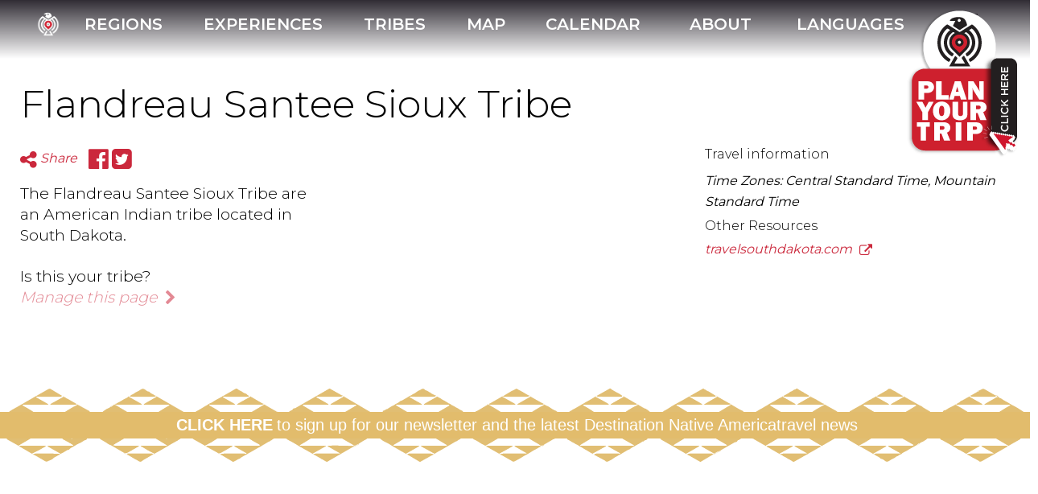

--- FILE ---
content_type: text/html; charset=utf-8
request_url: https://nativeamerica.travel/tribes/flandreau-santee-sioux-tribe
body_size: 48898
content:
<!DOCTYPE html>
<html>
<head>
<meta content='text/html; charset=UTF-8' http-equiv='Content-Type'>
<script type="text/javascript">window.NREUM||(NREUM={});NREUM.info={"beacon":"bam.nr-data.net","errorBeacon":"bam.nr-data.net","licenseKey":"21ed9eb684","applicationID":"8224600","transactionName":"e1oKTBRWVA1dF0xAFlFXAUtJSlAOTw==","queueTime":2,"applicationTime":57,"agent":""}</script>
<script type="text/javascript">(window.NREUM||(NREUM={})).init={ajax:{deny_list:["bam.nr-data.net"]},feature_flags:["soft_nav"]};(window.NREUM||(NREUM={})).loader_config={licenseKey:"21ed9eb684",applicationID:"8224600",browserID:"8224604"};;/*! For license information please see nr-loader-rum-1.308.0.min.js.LICENSE.txt */
(()=>{var e,t,r={163:(e,t,r)=>{"use strict";r.d(t,{j:()=>E});var n=r(384),i=r(1741);var a=r(2555);r(860).K7.genericEvents;const s="experimental.resources",o="register",c=e=>{if(!e||"string"!=typeof e)return!1;try{document.createDocumentFragment().querySelector(e)}catch{return!1}return!0};var d=r(2614),u=r(944),l=r(8122);const f="[data-nr-mask]",g=e=>(0,l.a)(e,(()=>{const e={feature_flags:[],experimental:{allow_registered_children:!1,resources:!1},mask_selector:"*",block_selector:"[data-nr-block]",mask_input_options:{color:!1,date:!1,"datetime-local":!1,email:!1,month:!1,number:!1,range:!1,search:!1,tel:!1,text:!1,time:!1,url:!1,week:!1,textarea:!1,select:!1,password:!0}};return{ajax:{deny_list:void 0,block_internal:!0,enabled:!0,autoStart:!0},api:{get allow_registered_children(){return e.feature_flags.includes(o)||e.experimental.allow_registered_children},set allow_registered_children(t){e.experimental.allow_registered_children=t},duplicate_registered_data:!1},browser_consent_mode:{enabled:!1},distributed_tracing:{enabled:void 0,exclude_newrelic_header:void 0,cors_use_newrelic_header:void 0,cors_use_tracecontext_headers:void 0,allowed_origins:void 0},get feature_flags(){return e.feature_flags},set feature_flags(t){e.feature_flags=t},generic_events:{enabled:!0,autoStart:!0},harvest:{interval:30},jserrors:{enabled:!0,autoStart:!0},logging:{enabled:!0,autoStart:!0},metrics:{enabled:!0,autoStart:!0},obfuscate:void 0,page_action:{enabled:!0},page_view_event:{enabled:!0,autoStart:!0},page_view_timing:{enabled:!0,autoStart:!0},performance:{capture_marks:!1,capture_measures:!1,capture_detail:!0,resources:{get enabled(){return e.feature_flags.includes(s)||e.experimental.resources},set enabled(t){e.experimental.resources=t},asset_types:[],first_party_domains:[],ignore_newrelic:!0}},privacy:{cookies_enabled:!0},proxy:{assets:void 0,beacon:void 0},session:{expiresMs:d.wk,inactiveMs:d.BB},session_replay:{autoStart:!0,enabled:!1,preload:!1,sampling_rate:10,error_sampling_rate:100,collect_fonts:!1,inline_images:!1,fix_stylesheets:!0,mask_all_inputs:!0,get mask_text_selector(){return e.mask_selector},set mask_text_selector(t){c(t)?e.mask_selector="".concat(t,",").concat(f):""===t||null===t?e.mask_selector=f:(0,u.R)(5,t)},get block_class(){return"nr-block"},get ignore_class(){return"nr-ignore"},get mask_text_class(){return"nr-mask"},get block_selector(){return e.block_selector},set block_selector(t){c(t)?e.block_selector+=",".concat(t):""!==t&&(0,u.R)(6,t)},get mask_input_options(){return e.mask_input_options},set mask_input_options(t){t&&"object"==typeof t?e.mask_input_options={...t,password:!0}:(0,u.R)(7,t)}},session_trace:{enabled:!0,autoStart:!0},soft_navigations:{enabled:!0,autoStart:!0},spa:{enabled:!0,autoStart:!0},ssl:void 0,user_actions:{enabled:!0,elementAttributes:["id","className","tagName","type"]}}})());var p=r(6154),m=r(9324);let h=0;const v={buildEnv:m.F3,distMethod:m.Xs,version:m.xv,originTime:p.WN},b={consented:!1},y={appMetadata:{},get consented(){return this.session?.state?.consent||b.consented},set consented(e){b.consented=e},customTransaction:void 0,denyList:void 0,disabled:!1,harvester:void 0,isolatedBacklog:!1,isRecording:!1,loaderType:void 0,maxBytes:3e4,obfuscator:void 0,onerror:void 0,ptid:void 0,releaseIds:{},session:void 0,timeKeeper:void 0,registeredEntities:[],jsAttributesMetadata:{bytes:0},get harvestCount(){return++h}},_=e=>{const t=(0,l.a)(e,y),r=Object.keys(v).reduce((e,t)=>(e[t]={value:v[t],writable:!1,configurable:!0,enumerable:!0},e),{});return Object.defineProperties(t,r)};var w=r(5701);const x=e=>{const t=e.startsWith("http");e+="/",r.p=t?e:"https://"+e};var R=r(7836),k=r(3241);const A={accountID:void 0,trustKey:void 0,agentID:void 0,licenseKey:void 0,applicationID:void 0,xpid:void 0},S=e=>(0,l.a)(e,A),T=new Set;function E(e,t={},r,s){let{init:o,info:c,loader_config:d,runtime:u={},exposed:l=!0}=t;if(!c){const e=(0,n.pV)();o=e.init,c=e.info,d=e.loader_config}e.init=g(o||{}),e.loader_config=S(d||{}),c.jsAttributes??={},p.bv&&(c.jsAttributes.isWorker=!0),e.info=(0,a.D)(c);const f=e.init,m=[c.beacon,c.errorBeacon];T.has(e.agentIdentifier)||(f.proxy.assets&&(x(f.proxy.assets),m.push(f.proxy.assets)),f.proxy.beacon&&m.push(f.proxy.beacon),e.beacons=[...m],function(e){const t=(0,n.pV)();Object.getOwnPropertyNames(i.W.prototype).forEach(r=>{const n=i.W.prototype[r];if("function"!=typeof n||"constructor"===n)return;let a=t[r];e[r]&&!1!==e.exposed&&"micro-agent"!==e.runtime?.loaderType&&(t[r]=(...t)=>{const n=e[r](...t);return a?a(...t):n})})}(e),(0,n.US)("activatedFeatures",w.B)),u.denyList=[...f.ajax.deny_list||[],...f.ajax.block_internal?m:[]],u.ptid=e.agentIdentifier,u.loaderType=r,e.runtime=_(u),T.has(e.agentIdentifier)||(e.ee=R.ee.get(e.agentIdentifier),e.exposed=l,(0,k.W)({agentIdentifier:e.agentIdentifier,drained:!!w.B?.[e.agentIdentifier],type:"lifecycle",name:"initialize",feature:void 0,data:e.config})),T.add(e.agentIdentifier)}},384:(e,t,r)=>{"use strict";r.d(t,{NT:()=>s,US:()=>u,Zm:()=>o,bQ:()=>d,dV:()=>c,pV:()=>l});var n=r(6154),i=r(1863),a=r(1910);const s={beacon:"bam.nr-data.net",errorBeacon:"bam.nr-data.net"};function o(){return n.gm.NREUM||(n.gm.NREUM={}),void 0===n.gm.newrelic&&(n.gm.newrelic=n.gm.NREUM),n.gm.NREUM}function c(){let e=o();return e.o||(e.o={ST:n.gm.setTimeout,SI:n.gm.setImmediate||n.gm.setInterval,CT:n.gm.clearTimeout,XHR:n.gm.XMLHttpRequest,REQ:n.gm.Request,EV:n.gm.Event,PR:n.gm.Promise,MO:n.gm.MutationObserver,FETCH:n.gm.fetch,WS:n.gm.WebSocket},(0,a.i)(...Object.values(e.o))),e}function d(e,t){let r=o();r.initializedAgents??={},t.initializedAt={ms:(0,i.t)(),date:new Date},r.initializedAgents[e]=t}function u(e,t){o()[e]=t}function l(){return function(){let e=o();const t=e.info||{};e.info={beacon:s.beacon,errorBeacon:s.errorBeacon,...t}}(),function(){let e=o();const t=e.init||{};e.init={...t}}(),c(),function(){let e=o();const t=e.loader_config||{};e.loader_config={...t}}(),o()}},782:(e,t,r)=>{"use strict";r.d(t,{T:()=>n});const n=r(860).K7.pageViewTiming},860:(e,t,r)=>{"use strict";r.d(t,{$J:()=>u,K7:()=>c,P3:()=>d,XX:()=>i,Yy:()=>o,df:()=>a,qY:()=>n,v4:()=>s});const n="events",i="jserrors",a="browser/blobs",s="rum",o="browser/logs",c={ajax:"ajax",genericEvents:"generic_events",jserrors:i,logging:"logging",metrics:"metrics",pageAction:"page_action",pageViewEvent:"page_view_event",pageViewTiming:"page_view_timing",sessionReplay:"session_replay",sessionTrace:"session_trace",softNav:"soft_navigations",spa:"spa"},d={[c.pageViewEvent]:1,[c.pageViewTiming]:2,[c.metrics]:3,[c.jserrors]:4,[c.spa]:5,[c.ajax]:6,[c.sessionTrace]:7,[c.softNav]:8,[c.sessionReplay]:9,[c.logging]:10,[c.genericEvents]:11},u={[c.pageViewEvent]:s,[c.pageViewTiming]:n,[c.ajax]:n,[c.spa]:n,[c.softNav]:n,[c.metrics]:i,[c.jserrors]:i,[c.sessionTrace]:a,[c.sessionReplay]:a,[c.logging]:o,[c.genericEvents]:"ins"}},944:(e,t,r)=>{"use strict";r.d(t,{R:()=>i});var n=r(3241);function i(e,t){"function"==typeof console.debug&&(console.debug("New Relic Warning: https://github.com/newrelic/newrelic-browser-agent/blob/main/docs/warning-codes.md#".concat(e),t),(0,n.W)({agentIdentifier:null,drained:null,type:"data",name:"warn",feature:"warn",data:{code:e,secondary:t}}))}},1687:(e,t,r)=>{"use strict";r.d(t,{Ak:()=>d,Ze:()=>f,x3:()=>u});var n=r(3241),i=r(7836),a=r(3606),s=r(860),o=r(2646);const c={};function d(e,t){const r={staged:!1,priority:s.P3[t]||0};l(e),c[e].get(t)||c[e].set(t,r)}function u(e,t){e&&c[e]&&(c[e].get(t)&&c[e].delete(t),p(e,t,!1),c[e].size&&g(e))}function l(e){if(!e)throw new Error("agentIdentifier required");c[e]||(c[e]=new Map)}function f(e="",t="feature",r=!1){if(l(e),!e||!c[e].get(t)||r)return p(e,t);c[e].get(t).staged=!0,g(e)}function g(e){const t=Array.from(c[e]);t.every(([e,t])=>t.staged)&&(t.sort((e,t)=>e[1].priority-t[1].priority),t.forEach(([t])=>{c[e].delete(t),p(e,t)}))}function p(e,t,r=!0){const s=e?i.ee.get(e):i.ee,c=a.i.handlers;if(!s.aborted&&s.backlog&&c){if((0,n.W)({agentIdentifier:e,type:"lifecycle",name:"drain",feature:t}),r){const e=s.backlog[t],r=c[t];if(r){for(let t=0;e&&t<e.length;++t)m(e[t],r);Object.entries(r).forEach(([e,t])=>{Object.values(t||{}).forEach(t=>{t[0]?.on&&t[0]?.context()instanceof o.y&&t[0].on(e,t[1])})})}}s.isolatedBacklog||delete c[t],s.backlog[t]=null,s.emit("drain-"+t,[])}}function m(e,t){var r=e[1];Object.values(t[r]||{}).forEach(t=>{var r=e[0];if(t[0]===r){var n=t[1],i=e[3],a=e[2];n.apply(i,a)}})}},1738:(e,t,r)=>{"use strict";r.d(t,{U:()=>g,Y:()=>f});var n=r(3241),i=r(9908),a=r(1863),s=r(944),o=r(5701),c=r(3969),d=r(8362),u=r(860),l=r(4261);function f(e,t,r,a){const f=a||r;!f||f[e]&&f[e]!==d.d.prototype[e]||(f[e]=function(){(0,i.p)(c.xV,["API/"+e+"/called"],void 0,u.K7.metrics,r.ee),(0,n.W)({agentIdentifier:r.agentIdentifier,drained:!!o.B?.[r.agentIdentifier],type:"data",name:"api",feature:l.Pl+e,data:{}});try{return t.apply(this,arguments)}catch(e){(0,s.R)(23,e)}})}function g(e,t,r,n,s){const o=e.info;null===r?delete o.jsAttributes[t]:o.jsAttributes[t]=r,(s||null===r)&&(0,i.p)(l.Pl+n,[(0,a.t)(),t,r],void 0,"session",e.ee)}},1741:(e,t,r)=>{"use strict";r.d(t,{W:()=>a});var n=r(944),i=r(4261);class a{#e(e,...t){if(this[e]!==a.prototype[e])return this[e](...t);(0,n.R)(35,e)}addPageAction(e,t){return this.#e(i.hG,e,t)}register(e){return this.#e(i.eY,e)}recordCustomEvent(e,t){return this.#e(i.fF,e,t)}setPageViewName(e,t){return this.#e(i.Fw,e,t)}setCustomAttribute(e,t,r){return this.#e(i.cD,e,t,r)}noticeError(e,t){return this.#e(i.o5,e,t)}setUserId(e,t=!1){return this.#e(i.Dl,e,t)}setApplicationVersion(e){return this.#e(i.nb,e)}setErrorHandler(e){return this.#e(i.bt,e)}addRelease(e,t){return this.#e(i.k6,e,t)}log(e,t){return this.#e(i.$9,e,t)}start(){return this.#e(i.d3)}finished(e){return this.#e(i.BL,e)}recordReplay(){return this.#e(i.CH)}pauseReplay(){return this.#e(i.Tb)}addToTrace(e){return this.#e(i.U2,e)}setCurrentRouteName(e){return this.#e(i.PA,e)}interaction(e){return this.#e(i.dT,e)}wrapLogger(e,t,r){return this.#e(i.Wb,e,t,r)}measure(e,t){return this.#e(i.V1,e,t)}consent(e){return this.#e(i.Pv,e)}}},1863:(e,t,r)=>{"use strict";function n(){return Math.floor(performance.now())}r.d(t,{t:()=>n})},1910:(e,t,r)=>{"use strict";r.d(t,{i:()=>a});var n=r(944);const i=new Map;function a(...e){return e.every(e=>{if(i.has(e))return i.get(e);const t="function"==typeof e?e.toString():"",r=t.includes("[native code]"),a=t.includes("nrWrapper");return r||a||(0,n.R)(64,e?.name||t),i.set(e,r),r})}},2555:(e,t,r)=>{"use strict";r.d(t,{D:()=>o,f:()=>s});var n=r(384),i=r(8122);const a={beacon:n.NT.beacon,errorBeacon:n.NT.errorBeacon,licenseKey:void 0,applicationID:void 0,sa:void 0,queueTime:void 0,applicationTime:void 0,ttGuid:void 0,user:void 0,account:void 0,product:void 0,extra:void 0,jsAttributes:{},userAttributes:void 0,atts:void 0,transactionName:void 0,tNamePlain:void 0};function s(e){try{return!!e.licenseKey&&!!e.errorBeacon&&!!e.applicationID}catch(e){return!1}}const o=e=>(0,i.a)(e,a)},2614:(e,t,r)=>{"use strict";r.d(t,{BB:()=>s,H3:()=>n,g:()=>d,iL:()=>c,tS:()=>o,uh:()=>i,wk:()=>a});const n="NRBA",i="SESSION",a=144e5,s=18e5,o={STARTED:"session-started",PAUSE:"session-pause",RESET:"session-reset",RESUME:"session-resume",UPDATE:"session-update"},c={SAME_TAB:"same-tab",CROSS_TAB:"cross-tab"},d={OFF:0,FULL:1,ERROR:2}},2646:(e,t,r)=>{"use strict";r.d(t,{y:()=>n});class n{constructor(e){this.contextId=e}}},2843:(e,t,r)=>{"use strict";r.d(t,{G:()=>a,u:()=>i});var n=r(3878);function i(e,t=!1,r,i){(0,n.DD)("visibilitychange",function(){if(t)return void("hidden"===document.visibilityState&&e());e(document.visibilityState)},r,i)}function a(e,t,r){(0,n.sp)("pagehide",e,t,r)}},3241:(e,t,r)=>{"use strict";r.d(t,{W:()=>a});var n=r(6154);const i="newrelic";function a(e={}){try{n.gm.dispatchEvent(new CustomEvent(i,{detail:e}))}catch(e){}}},3606:(e,t,r)=>{"use strict";r.d(t,{i:()=>a});var n=r(9908);a.on=s;var i=a.handlers={};function a(e,t,r,a){s(a||n.d,i,e,t,r)}function s(e,t,r,i,a){a||(a="feature"),e||(e=n.d);var s=t[a]=t[a]||{};(s[r]=s[r]||[]).push([e,i])}},3878:(e,t,r)=>{"use strict";function n(e,t){return{capture:e,passive:!1,signal:t}}function i(e,t,r=!1,i){window.addEventListener(e,t,n(r,i))}function a(e,t,r=!1,i){document.addEventListener(e,t,n(r,i))}r.d(t,{DD:()=>a,jT:()=>n,sp:()=>i})},3969:(e,t,r)=>{"use strict";r.d(t,{TZ:()=>n,XG:()=>o,rs:()=>i,xV:()=>s,z_:()=>a});const n=r(860).K7.metrics,i="sm",a="cm",s="storeSupportabilityMetrics",o="storeEventMetrics"},4234:(e,t,r)=>{"use strict";r.d(t,{W:()=>a});var n=r(7836),i=r(1687);class a{constructor(e,t){this.agentIdentifier=e,this.ee=n.ee.get(e),this.featureName=t,this.blocked=!1}deregisterDrain(){(0,i.x3)(this.agentIdentifier,this.featureName)}}},4261:(e,t,r)=>{"use strict";r.d(t,{$9:()=>d,BL:()=>o,CH:()=>g,Dl:()=>_,Fw:()=>y,PA:()=>h,Pl:()=>n,Pv:()=>k,Tb:()=>l,U2:()=>a,V1:()=>R,Wb:()=>x,bt:()=>b,cD:()=>v,d3:()=>w,dT:()=>c,eY:()=>p,fF:()=>f,hG:()=>i,k6:()=>s,nb:()=>m,o5:()=>u});const n="api-",i="addPageAction",a="addToTrace",s="addRelease",o="finished",c="interaction",d="log",u="noticeError",l="pauseReplay",f="recordCustomEvent",g="recordReplay",p="register",m="setApplicationVersion",h="setCurrentRouteName",v="setCustomAttribute",b="setErrorHandler",y="setPageViewName",_="setUserId",w="start",x="wrapLogger",R="measure",k="consent"},5289:(e,t,r)=>{"use strict";r.d(t,{GG:()=>s,Qr:()=>c,sB:()=>o});var n=r(3878),i=r(6389);function a(){return"undefined"==typeof document||"complete"===document.readyState}function s(e,t){if(a())return e();const r=(0,i.J)(e),s=setInterval(()=>{a()&&(clearInterval(s),r())},500);(0,n.sp)("load",r,t)}function o(e){if(a())return e();(0,n.DD)("DOMContentLoaded",e)}function c(e){if(a())return e();(0,n.sp)("popstate",e)}},5607:(e,t,r)=>{"use strict";r.d(t,{W:()=>n});const n=(0,r(9566).bz)()},5701:(e,t,r)=>{"use strict";r.d(t,{B:()=>a,t:()=>s});var n=r(3241);const i=new Set,a={};function s(e,t){const r=t.agentIdentifier;a[r]??={},e&&"object"==typeof e&&(i.has(r)||(t.ee.emit("rumresp",[e]),a[r]=e,i.add(r),(0,n.W)({agentIdentifier:r,loaded:!0,drained:!0,type:"lifecycle",name:"load",feature:void 0,data:e})))}},6154:(e,t,r)=>{"use strict";r.d(t,{OF:()=>c,RI:()=>i,WN:()=>u,bv:()=>a,eN:()=>l,gm:()=>s,mw:()=>o,sb:()=>d});var n=r(1863);const i="undefined"!=typeof window&&!!window.document,a="undefined"!=typeof WorkerGlobalScope&&("undefined"!=typeof self&&self instanceof WorkerGlobalScope&&self.navigator instanceof WorkerNavigator||"undefined"!=typeof globalThis&&globalThis instanceof WorkerGlobalScope&&globalThis.navigator instanceof WorkerNavigator),s=i?window:"undefined"!=typeof WorkerGlobalScope&&("undefined"!=typeof self&&self instanceof WorkerGlobalScope&&self||"undefined"!=typeof globalThis&&globalThis instanceof WorkerGlobalScope&&globalThis),o=Boolean("hidden"===s?.document?.visibilityState),c=/iPad|iPhone|iPod/.test(s.navigator?.userAgent),d=c&&"undefined"==typeof SharedWorker,u=((()=>{const e=s.navigator?.userAgent?.match(/Firefox[/\s](\d+\.\d+)/);Array.isArray(e)&&e.length>=2&&e[1]})(),Date.now()-(0,n.t)()),l=()=>"undefined"!=typeof PerformanceNavigationTiming&&s?.performance?.getEntriesByType("navigation")?.[0]?.responseStart},6389:(e,t,r)=>{"use strict";function n(e,t=500,r={}){const n=r?.leading||!1;let i;return(...r)=>{n&&void 0===i&&(e.apply(this,r),i=setTimeout(()=>{i=clearTimeout(i)},t)),n||(clearTimeout(i),i=setTimeout(()=>{e.apply(this,r)},t))}}function i(e){let t=!1;return(...r)=>{t||(t=!0,e.apply(this,r))}}r.d(t,{J:()=>i,s:()=>n})},6630:(e,t,r)=>{"use strict";r.d(t,{T:()=>n});const n=r(860).K7.pageViewEvent},7699:(e,t,r)=>{"use strict";r.d(t,{It:()=>a,KC:()=>o,No:()=>i,qh:()=>s});var n=r(860);const i=16e3,a=1e6,s="SESSION_ERROR",o={[n.K7.logging]:!0,[n.K7.genericEvents]:!1,[n.K7.jserrors]:!1,[n.K7.ajax]:!1}},7836:(e,t,r)=>{"use strict";r.d(t,{P:()=>o,ee:()=>c});var n=r(384),i=r(8990),a=r(2646),s=r(5607);const o="nr@context:".concat(s.W),c=function e(t,r){var n={},s={},u={},l=!1;try{l=16===r.length&&d.initializedAgents?.[r]?.runtime.isolatedBacklog}catch(e){}var f={on:p,addEventListener:p,removeEventListener:function(e,t){var r=n[e];if(!r)return;for(var i=0;i<r.length;i++)r[i]===t&&r.splice(i,1)},emit:function(e,r,n,i,a){!1!==a&&(a=!0);if(c.aborted&&!i)return;t&&a&&t.emit(e,r,n);var o=g(n);m(e).forEach(e=>{e.apply(o,r)});var d=v()[s[e]];d&&d.push([f,e,r,o]);return o},get:h,listeners:m,context:g,buffer:function(e,t){const r=v();if(t=t||"feature",f.aborted)return;Object.entries(e||{}).forEach(([e,n])=>{s[n]=t,t in r||(r[t]=[])})},abort:function(){f._aborted=!0,Object.keys(f.backlog).forEach(e=>{delete f.backlog[e]})},isBuffering:function(e){return!!v()[s[e]]},debugId:r,backlog:l?{}:t&&"object"==typeof t.backlog?t.backlog:{},isolatedBacklog:l};return Object.defineProperty(f,"aborted",{get:()=>{let e=f._aborted||!1;return e||(t&&(e=t.aborted),e)}}),f;function g(e){return e&&e instanceof a.y?e:e?(0,i.I)(e,o,()=>new a.y(o)):new a.y(o)}function p(e,t){n[e]=m(e).concat(t)}function m(e){return n[e]||[]}function h(t){return u[t]=u[t]||e(f,t)}function v(){return f.backlog}}(void 0,"globalEE"),d=(0,n.Zm)();d.ee||(d.ee=c)},8122:(e,t,r)=>{"use strict";r.d(t,{a:()=>i});var n=r(944);function i(e,t){try{if(!e||"object"!=typeof e)return(0,n.R)(3);if(!t||"object"!=typeof t)return(0,n.R)(4);const r=Object.create(Object.getPrototypeOf(t),Object.getOwnPropertyDescriptors(t)),a=0===Object.keys(r).length?e:r;for(let s in a)if(void 0!==e[s])try{if(null===e[s]){r[s]=null;continue}Array.isArray(e[s])&&Array.isArray(t[s])?r[s]=Array.from(new Set([...e[s],...t[s]])):"object"==typeof e[s]&&"object"==typeof t[s]?r[s]=i(e[s],t[s]):r[s]=e[s]}catch(e){r[s]||(0,n.R)(1,e)}return r}catch(e){(0,n.R)(2,e)}}},8362:(e,t,r)=>{"use strict";r.d(t,{d:()=>a});var n=r(9566),i=r(1741);class a extends i.W{agentIdentifier=(0,n.LA)(16)}},8374:(e,t,r)=>{r.nc=(()=>{try{return document?.currentScript?.nonce}catch(e){}return""})()},8990:(e,t,r)=>{"use strict";r.d(t,{I:()=>i});var n=Object.prototype.hasOwnProperty;function i(e,t,r){if(n.call(e,t))return e[t];var i=r();if(Object.defineProperty&&Object.keys)try{return Object.defineProperty(e,t,{value:i,writable:!0,enumerable:!1}),i}catch(e){}return e[t]=i,i}},9324:(e,t,r)=>{"use strict";r.d(t,{F3:()=>i,Xs:()=>a,xv:()=>n});const n="1.308.0",i="PROD",a="CDN"},9566:(e,t,r)=>{"use strict";r.d(t,{LA:()=>o,bz:()=>s});var n=r(6154);const i="xxxxxxxx-xxxx-4xxx-yxxx-xxxxxxxxxxxx";function a(e,t){return e?15&e[t]:16*Math.random()|0}function s(){const e=n.gm?.crypto||n.gm?.msCrypto;let t,r=0;return e&&e.getRandomValues&&(t=e.getRandomValues(new Uint8Array(30))),i.split("").map(e=>"x"===e?a(t,r++).toString(16):"y"===e?(3&a()|8).toString(16):e).join("")}function o(e){const t=n.gm?.crypto||n.gm?.msCrypto;let r,i=0;t&&t.getRandomValues&&(r=t.getRandomValues(new Uint8Array(e)));const s=[];for(var o=0;o<e;o++)s.push(a(r,i++).toString(16));return s.join("")}},9908:(e,t,r)=>{"use strict";r.d(t,{d:()=>n,p:()=>i});var n=r(7836).ee.get("handle");function i(e,t,r,i,a){a?(a.buffer([e],i),a.emit(e,t,r)):(n.buffer([e],i),n.emit(e,t,r))}}},n={};function i(e){var t=n[e];if(void 0!==t)return t.exports;var a=n[e]={exports:{}};return r[e](a,a.exports,i),a.exports}i.m=r,i.d=(e,t)=>{for(var r in t)i.o(t,r)&&!i.o(e,r)&&Object.defineProperty(e,r,{enumerable:!0,get:t[r]})},i.f={},i.e=e=>Promise.all(Object.keys(i.f).reduce((t,r)=>(i.f[r](e,t),t),[])),i.u=e=>"nr-rum-1.308.0.min.js",i.o=(e,t)=>Object.prototype.hasOwnProperty.call(e,t),e={},t="NRBA-1.308.0.PROD:",i.l=(r,n,a,s)=>{if(e[r])e[r].push(n);else{var o,c;if(void 0!==a)for(var d=document.getElementsByTagName("script"),u=0;u<d.length;u++){var l=d[u];if(l.getAttribute("src")==r||l.getAttribute("data-webpack")==t+a){o=l;break}}if(!o){c=!0;var f={296:"sha512-+MIMDsOcckGXa1EdWHqFNv7P+JUkd5kQwCBr3KE6uCvnsBNUrdSt4a/3/L4j4TxtnaMNjHpza2/erNQbpacJQA=="};(o=document.createElement("script")).charset="utf-8",i.nc&&o.setAttribute("nonce",i.nc),o.setAttribute("data-webpack",t+a),o.src=r,0!==o.src.indexOf(window.location.origin+"/")&&(o.crossOrigin="anonymous"),f[s]&&(o.integrity=f[s])}e[r]=[n];var g=(t,n)=>{o.onerror=o.onload=null,clearTimeout(p);var i=e[r];if(delete e[r],o.parentNode&&o.parentNode.removeChild(o),i&&i.forEach(e=>e(n)),t)return t(n)},p=setTimeout(g.bind(null,void 0,{type:"timeout",target:o}),12e4);o.onerror=g.bind(null,o.onerror),o.onload=g.bind(null,o.onload),c&&document.head.appendChild(o)}},i.r=e=>{"undefined"!=typeof Symbol&&Symbol.toStringTag&&Object.defineProperty(e,Symbol.toStringTag,{value:"Module"}),Object.defineProperty(e,"__esModule",{value:!0})},i.p="https://js-agent.newrelic.com/",(()=>{var e={374:0,840:0};i.f.j=(t,r)=>{var n=i.o(e,t)?e[t]:void 0;if(0!==n)if(n)r.push(n[2]);else{var a=new Promise((r,i)=>n=e[t]=[r,i]);r.push(n[2]=a);var s=i.p+i.u(t),o=new Error;i.l(s,r=>{if(i.o(e,t)&&(0!==(n=e[t])&&(e[t]=void 0),n)){var a=r&&("load"===r.type?"missing":r.type),s=r&&r.target&&r.target.src;o.message="Loading chunk "+t+" failed: ("+a+": "+s+")",o.name="ChunkLoadError",o.type=a,o.request=s,n[1](o)}},"chunk-"+t,t)}};var t=(t,r)=>{var n,a,[s,o,c]=r,d=0;if(s.some(t=>0!==e[t])){for(n in o)i.o(o,n)&&(i.m[n]=o[n]);if(c)c(i)}for(t&&t(r);d<s.length;d++)a=s[d],i.o(e,a)&&e[a]&&e[a][0](),e[a]=0},r=self["webpackChunk:NRBA-1.308.0.PROD"]=self["webpackChunk:NRBA-1.308.0.PROD"]||[];r.forEach(t.bind(null,0)),r.push=t.bind(null,r.push.bind(r))})(),(()=>{"use strict";i(8374);var e=i(8362),t=i(860);const r=Object.values(t.K7);var n=i(163);var a=i(9908),s=i(1863),o=i(4261),c=i(1738);var d=i(1687),u=i(4234),l=i(5289),f=i(6154),g=i(944),p=i(384);const m=e=>f.RI&&!0===e?.privacy.cookies_enabled;function h(e){return!!(0,p.dV)().o.MO&&m(e)&&!0===e?.session_trace.enabled}var v=i(6389),b=i(7699);class y extends u.W{constructor(e,t){super(e.agentIdentifier,t),this.agentRef=e,this.abortHandler=void 0,this.featAggregate=void 0,this.loadedSuccessfully=void 0,this.onAggregateImported=new Promise(e=>{this.loadedSuccessfully=e}),this.deferred=Promise.resolve(),!1===e.init[this.featureName].autoStart?this.deferred=new Promise((t,r)=>{this.ee.on("manual-start-all",(0,v.J)(()=>{(0,d.Ak)(e.agentIdentifier,this.featureName),t()}))}):(0,d.Ak)(e.agentIdentifier,t)}importAggregator(e,t,r={}){if(this.featAggregate)return;const n=async()=>{let n;await this.deferred;try{if(m(e.init)){const{setupAgentSession:t}=await i.e(296).then(i.bind(i,3305));n=t(e)}}catch(e){(0,g.R)(20,e),this.ee.emit("internal-error",[e]),(0,a.p)(b.qh,[e],void 0,this.featureName,this.ee)}try{if(!this.#t(this.featureName,n,e.init))return(0,d.Ze)(this.agentIdentifier,this.featureName),void this.loadedSuccessfully(!1);const{Aggregate:i}=await t();this.featAggregate=new i(e,r),e.runtime.harvester.initializedAggregates.push(this.featAggregate),this.loadedSuccessfully(!0)}catch(e){(0,g.R)(34,e),this.abortHandler?.(),(0,d.Ze)(this.agentIdentifier,this.featureName,!0),this.loadedSuccessfully(!1),this.ee&&this.ee.abort()}};f.RI?(0,l.GG)(()=>n(),!0):n()}#t(e,r,n){if(this.blocked)return!1;switch(e){case t.K7.sessionReplay:return h(n)&&!!r;case t.K7.sessionTrace:return!!r;default:return!0}}}var _=i(6630),w=i(2614),x=i(3241);class R extends y{static featureName=_.T;constructor(e){var t;super(e,_.T),this.setupInspectionEvents(e.agentIdentifier),t=e,(0,c.Y)(o.Fw,function(e,r){"string"==typeof e&&("/"!==e.charAt(0)&&(e="/"+e),t.runtime.customTransaction=(r||"http://custom.transaction")+e,(0,a.p)(o.Pl+o.Fw,[(0,s.t)()],void 0,void 0,t.ee))},t),this.importAggregator(e,()=>i.e(296).then(i.bind(i,3943)))}setupInspectionEvents(e){const t=(t,r)=>{t&&(0,x.W)({agentIdentifier:e,timeStamp:t.timeStamp,loaded:"complete"===t.target.readyState,type:"window",name:r,data:t.target.location+""})};(0,l.sB)(e=>{t(e,"DOMContentLoaded")}),(0,l.GG)(e=>{t(e,"load")}),(0,l.Qr)(e=>{t(e,"navigate")}),this.ee.on(w.tS.UPDATE,(t,r)=>{(0,x.W)({agentIdentifier:e,type:"lifecycle",name:"session",data:r})})}}class k extends e.d{constructor(e){var t;(super(),f.gm)?(this.features={},(0,p.bQ)(this.agentIdentifier,this),this.desiredFeatures=new Set(e.features||[]),this.desiredFeatures.add(R),(0,n.j)(this,e,e.loaderType||"agent"),t=this,(0,c.Y)(o.cD,function(e,r,n=!1){if("string"==typeof e){if(["string","number","boolean"].includes(typeof r)||null===r)return(0,c.U)(t,e,r,o.cD,n);(0,g.R)(40,typeof r)}else(0,g.R)(39,typeof e)},t),function(e){(0,c.Y)(o.Dl,function(t,r=!1){if("string"!=typeof t&&null!==t)return void(0,g.R)(41,typeof t);const n=e.info.jsAttributes["enduser.id"];r&&null!=n&&n!==t?(0,a.p)(o.Pl+"setUserIdAndResetSession",[t],void 0,"session",e.ee):(0,c.U)(e,"enduser.id",t,o.Dl,!0)},e)}(this),function(e){(0,c.Y)(o.nb,function(t){if("string"==typeof t||null===t)return(0,c.U)(e,"application.version",t,o.nb,!1);(0,g.R)(42,typeof t)},e)}(this),function(e){(0,c.Y)(o.d3,function(){e.ee.emit("manual-start-all")},e)}(this),function(e){(0,c.Y)(o.Pv,function(t=!0){if("boolean"==typeof t){if((0,a.p)(o.Pl+o.Pv,[t],void 0,"session",e.ee),e.runtime.consented=t,t){const t=e.features.page_view_event;t.onAggregateImported.then(e=>{const r=t.featAggregate;e&&!r.sentRum&&r.sendRum()})}}else(0,g.R)(65,typeof t)},e)}(this),this.run()):(0,g.R)(21)}get config(){return{info:this.info,init:this.init,loader_config:this.loader_config,runtime:this.runtime}}get api(){return this}run(){try{const e=function(e){const t={};return r.forEach(r=>{t[r]=!!e[r]?.enabled}),t}(this.init),n=[...this.desiredFeatures];n.sort((e,r)=>t.P3[e.featureName]-t.P3[r.featureName]),n.forEach(r=>{if(!e[r.featureName]&&r.featureName!==t.K7.pageViewEvent)return;if(r.featureName===t.K7.spa)return void(0,g.R)(67);const n=function(e){switch(e){case t.K7.ajax:return[t.K7.jserrors];case t.K7.sessionTrace:return[t.K7.ajax,t.K7.pageViewEvent];case t.K7.sessionReplay:return[t.K7.sessionTrace];case t.K7.pageViewTiming:return[t.K7.pageViewEvent];default:return[]}}(r.featureName).filter(e=>!(e in this.features));n.length>0&&(0,g.R)(36,{targetFeature:r.featureName,missingDependencies:n}),this.features[r.featureName]=new r(this)})}catch(e){(0,g.R)(22,e);for(const e in this.features)this.features[e].abortHandler?.();const t=(0,p.Zm)();delete t.initializedAgents[this.agentIdentifier]?.features,delete this.sharedAggregator;return t.ee.get(this.agentIdentifier).abort(),!1}}}var A=i(2843),S=i(782);class T extends y{static featureName=S.T;constructor(e){super(e,S.T),f.RI&&((0,A.u)(()=>(0,a.p)("docHidden",[(0,s.t)()],void 0,S.T,this.ee),!0),(0,A.G)(()=>(0,a.p)("winPagehide",[(0,s.t)()],void 0,S.T,this.ee)),this.importAggregator(e,()=>i.e(296).then(i.bind(i,2117))))}}var E=i(3969);class I extends y{static featureName=E.TZ;constructor(e){super(e,E.TZ),f.RI&&document.addEventListener("securitypolicyviolation",e=>{(0,a.p)(E.xV,["Generic/CSPViolation/Detected"],void 0,this.featureName,this.ee)}),this.importAggregator(e,()=>i.e(296).then(i.bind(i,9623)))}}new k({features:[R,T,I],loaderType:"lite"})})()})();</script><meta content='width=device-width, initial-scale=1' name='viewport'><meta content='The Flandreau Santee Sioux Tribe tribe' name='description'>
<meta content='article' property='og:type'>
<meta content='en_US' property='og:locale'>
<meta content='Flandreau Santee Sioux Tribe | Destination Native America' property='og:title'>
<meta content='The Flandreau Santee Sioux Tribe tribe' property='og:description'>
<meta content='https://nativeamerica.travel/assets/missing-image-cb533ac5937668e523f14216172a2df878ec8b854e060aea43042bea49675734.png' property='og:image'>
<meta content='https://nativeamerica.travel/tribes/flandreau-santee-sioux-tribe' property='og:url'>
<meta content='2484039121813819' name='fb_id' property='fb:app_id'>
<meta content='summary_large_image' name='twitter:card'>
<meta content='@OfficialAIANTA' name='twitter:site'>
<meta content='Flandreau Santee Sioux Tribe | Destination Native America' property='twitter:title'>
<meta content='The Flandreau Santee Sioux Tribe tribe' property='twitter:description'>
<meta content='https://nativeamerica.travel/assets/missing-image-cb533ac5937668e523f14216172a2df878ec8b854e060aea43042bea49675734.png' property='twitter:image'>
<link rel="alternate" type="application/rss+xml" title="RSS" href="/posts_feed.rss" />

<title>Flandreau Santee Sioux Tribe | Destination Native America</title>
<link rel="stylesheet" media="all" href="/assets/application-f926996fb6c492e05b0d33be2f0507f60e0901b5601b13a0e2c8a9451e961137.css" data-turbolinks-track="true" />
<link rel="stylesheet" media="screen" href="https://js.arcgis.com/3.13/esri/css/esri.css" />
<link rel="stylesheet" media="print" href="/assets/print-eb78a3f8ce1504f897f604585c20946590a5f31382f8e3ea0cb6d9c989e01bc6.css" />

<link rel="stylesheet" media="screen" href="/assets/froala_editor.min-16a5cf68aa1a6b91b8641c86f034f6117a46dd295929293a055f00d89dbaf1a0.css" />
<link rel="stylesheet" media="screen" href="/assets/froala_style.min-f438f3733a599fbfa72b1df17cb94b4f624eddce4f80118e33d3494679aa4b3c.css" />
<link rel="stylesheet" media="screen" href="https://cdn.jsdelivr.net/npm/@event-calendar/build@3.4.0/event-calendar.min.css" />
<link rel="stylesheet" media="screen" href="https://cdnjs.cloudflare.com/ajax/libs/jquery-modal/0.9.1/jquery.modal.min.css" />
<script src="/packs/js/application-68feae837af7d434470a.js" data-turbolinks-track="true"></script>
<script src="https://cdnjs.cloudflare.com/ajax/libs/jquery-modal/0.9.1/jquery.modal.min.js"></script>
<script src="https://cdn.jsdelivr.net/npm/@event-calendar/build@3.4.0/event-calendar.min.js"></script>
<script src="https://js.arcgis.com/3.13/"></script>
<script src="//maps.google.com/maps/api/js?key=AIzaSyCUE5A1g_kjaGrn_nV7REBfaKwYCvgfSEo&amp;sensor=false&amp;libraries=places,drawing"></script>
<script src="https://static.elfsight.com/platform/platform.js" data-use-service-core="true" defer="defer"></script>
<script src="https://scripts.visitwidget.com/nativeamerica.visitwidget.com/option1/visit_widget.js" id="visit_widget_script_tag"></script>
<link rel="stylesheet" media="screen" href="https://scripts.visitwidget.com/nativeamerica.visitwidget.com/option1/visit_widget.js" id="visit_widget_script_tag" />

<meta name="csrf-param" content="authenticity_token" />
<meta name="csrf-token" content="+YPz/69zOH4Ro6xOXX/Vvo6miW0IeeNrcXuBtlHdCBOtGt0/1ZcNY3UqjhdOm8IPLUCNuiuuxFboQ4QXoS76HA==" />
  <script type="application/ld+json">
    {
      "@context": "https://schema.org",
      "@type": "NewsArticle",
      "headline": "Learn more about Flandreau Santee Sioux Tribe",
      "image": "/assets/missing-image-cb533ac5937668e523f14216172a2df878ec8b854e060aea43042bea49675734.png",
      "datePublished": "2015-07-28T21:51:49.207+0000",
      "dateModified":  "2015-08-27T18:53:28.857+0000"
    }
  </script>


<link href='https://nativeamerica.travel/tribes/flandreau-santee-sioux-tribe' rel='canonical'>
</head>
<body data-controller='tribes' data-logged-in='false' data-view='tribes-show'>
<script async='' src='https://www.googletagmanager.com/gtag/js?id=G-NCX3054VCH'></script>
<script>
  window.dataLayer = window.dataLayer || [];
  function gtag(){dataLayer.push(arguments);}
  gtag('js', new Date());
  gtag('config', 'G-NCX3054VCH');
</script>
<header class='l-header'>
<div class='cover-dropdown-wrapper' data-nav-item='experience' id='experience'>
<div class='dropdown-content-wrapper'>
<div class='dropdown-items-wrapper'>
<a target="_self" class="font-heavy" href="/bookable-tours">Tours You Can Book Now
</a><a target="_self" class="font-heavy" href="/itineraries">Itineraries
</a><a target="_self" href="/listings?category=accommodation">Accommodation
</a><a target="_self" href="/listings?category=agritourism%2Flocal_products">Agritourism/local products
</a><a target="_self" href="/listings?category=artist%2Fperformer%2Fstoryteller">Artist/performer/storyteller
</a><a target="_self" href="/listings?category=arts">Arts
</a><a target="_self" href="/listings?category=museum%2Fculture_center%2Fliving_history">Museum/culture center/living history
</a><a target="_self" href="/listings?category=event">Event
</a><a target="_self" href="/listings?category=family_entertainment">Family entertainment
</a><a target="_self" href="/listings?category=gaming">Gaming
</a><a target="_self" href="/listings?category=historic_landmark">Historic landmark
</a><a target="_self" href="/listings?category=iconic_shopping%2Ffashion%2Ftoiletries">Iconic shopping/fashion/toiletries
</a><a target="_self" href="/listings?category=outdoors">Outdoors
</a><a target="_self" href="/listings?category=powwows">Powwows
</a><a target="_self" href="/listings?category=restaurant">Restaurant
</a><a target="_self" href="/listings?category=scenic_attraction">Scenic attraction
</a><a target="_self" href="/listings?category=sports">Sports
</a><a target="_self" href="/listings?category=tour%2Foutfitter">Tour/outfitter
</a><a target="_self" href="/listings?category=visitor_information">Visitor information
</a></div>
</div>
<img src="https://aianta.s3.amazonaws.com/uploads/photo/image/8073/5623224746_315fd93537_o.jpg" />
<script>
  $(document).ready(function() {
      document.querySelectorAll('.dropdown-close-button').forEach((function(element) {
      element.addEventListener('click', function() {
        let wrapper = this.closest('.cover-dropdown-wrapper');
        if (wrapper) {
            wrapper.style.transform = 'translateY(-100%)';
        }
      });
  
      }))
    document.querySelectorAll('[data-dropdown-nav-item]').forEach(function(element) {
        element.addEventListener('click', function() {
            const wrapper = document.querySelector(`[data-nav-item="${element.dataset.dropdownNavItem}"]`);
            wrapper.style.transform = 'translateY(0)';
        });
    });
  });
</script>
</div>

<div class='cover-dropdown-wrapper' data-nav-item='destination' id='destination'>
<div class='dropdown-content-wrapper'>
<div class='dropdown-items-wrapper'>
<a target="_self" href="/destinations/alaska">Alaska
</a><a target="_self" href="/destinations/california">California
</a><a target="_self" href="/destinations/great-basin">Great Basin
</a><a target="_self" href="/destinations/great-plains">Great Plains
</a><a target="_self" href="/destinations/hawaii">Hawaii
</a><a target="_self" href="/destinations/midwest">Midwest
</a><a target="_self" href="/destinations/northeast">Northeast
</a><a target="_self" href="/destinations/northwest">Northwest
</a><a target="_self" href="/destinations/rocky-mountains">Rocky Mountains
</a><a target="_self" href="/destinations/southeast">Southeast
</a><a target="_self" href="/destinations/southern-plains">Southern Plains
</a><a target="_self" href="/destinations/southwest">Southwest
</a></div>
</div>
<img src="https://aianta.s3.amazonaws.com/uploads/photo/image/8073/5623224746_315fd93537_o.jpg" />
<script>
  $(document).ready(function() {
      document.querySelectorAll('.dropdown-close-button').forEach((function(element) {
      element.addEventListener('click', function() {
        let wrapper = this.closest('.cover-dropdown-wrapper');
        if (wrapper) {
            wrapper.style.transform = 'translateY(-100%)';
        }
      });
  
      }))
    document.querySelectorAll('[data-dropdown-nav-item]').forEach(function(element) {
        element.addEventListener('click', function() {
            const wrapper = document.querySelector(`[data-nav-item="${element.dataset.dropdownNavItem}"]`);
            wrapper.style.transform = 'translateY(0)';
        });
    });
  });
</script>
</div>

<div class='cover-dropdown-wrapper' data-nav-item='social' id='social'>
<div class='dropdown-content-wrapper'>
<div class='dropdown-items-wrapper'>
<a target="_blank" href="https://www.facebook.com/DestinationNativeAmerica/">Facebook
</a><a target="_blank" href="https://www.instagram.com/nativeamerica.travel/">Instagram
</a><a target="_blank" href="https://twitter.com/OfficialAIANTA/">Twitter
</a><a target="_blank" href="https://www.pinterest.com/NativeAmerTravl/">Pinterest
</a><a target="_blank" href="https://www.flickr.com/photos/nativeamericatravel/">Flickr
</a><a target="_blank" href="https://www.youtube.com/channel/UCHx0SDHmOYAv5eJAWOgyN8g">Youtube
</a><a target="_blank" href="https://www.linkedin.com/company/aianta/">LinkedIn
</a></div>
</div>
<img src="https://aianta.s3.amazonaws.com/uploads/photo/image/8073/5623224746_315fd93537_o.jpg" />
<script>
  $(document).ready(function() {
      document.querySelectorAll('.dropdown-close-button').forEach((function(element) {
      element.addEventListener('click', function() {
        let wrapper = this.closest('.cover-dropdown-wrapper');
        if (wrapper) {
            wrapper.style.transform = 'translateY(-100%)';
        }
      });
  
      }))
    document.querySelectorAll('[data-dropdown-nav-item]').forEach(function(element) {
        element.addEventListener('click', function() {
            const wrapper = document.querySelector(`[data-nav-item="${element.dataset.dropdownNavItem}"]`);
            wrapper.style.transform = 'translateY(0)';
        });
    });
  });
</script>
</div>

<div class='burger-wrapper'>
<div class='menu-button' id='menuButton'>
<span class='burger-icon'></span>
</div>
</div>
<div class='l-navbar'>
<nav>
<a class="logo" href="/"><img alt="Destination Native America" width="40px" src="/assets/shield_logo-f5408c2675f7a3fffa95f4123e44ceb27e84b8013b5cf6e5fc8c13b3f4bc2dad.png" />
</a><ul class='nav-cards'>
<li class='google-tag'>
<div class='nav-card'>
<span class='nav-link-regions' data-dropdown-nav-item='destination'>Regions</span>
</div>
</li>
<li class='google-tag'>
<div class='nav-card'>
<span class='nav-link-experiences' data-dropdown-nav-item='experience'>Experiences</span>
</div>
</li>
<a class="google-tag" data-category="GlobalHeader" data-action="Click" data-label="Tribes" href="/tribes"><li class="nav-card">Tribes</li>
</a><a class="google-tag" data-category="GlobalHeader" data-action="Click" data-label="Map" href="/map"><li class="nav-card nav-link-map">Map</li>
</a><a class="google-tag" data-category="GlobalHeader" data-action="Click" data-label="upcoming_events" href="/upcoming_events"><li class="nav-card">Calendar</li>
</a><li aria-expanded='false' aria-haspopup='true' class='google-tag' role='button' tabindex='0'>
<div class='nav-card'>
<a class="google-tag" data-category="GlobalHeader" data-action="Click" data-label="About" href="/pages/about"><span>About</span>
</a><div class='regions-nav-dropdown' role='menu'>
<a class="google-tag" data-category="GlobalHeader" data-action="Click" data-label="TravelTips" href="/posts"><span>Blog</span>
</a><div class='nav-card'>
<a class='nav-link-social' data-dropdown-nav-item='social' role='menuitem'>Social</a>
</div>
</div>
</div>
</li>
<li aria-expanded='false' aria-haspopup='true' class='google-tag' role='button' tabindex='0'>
<div class='nav-card'>
<span>
<span>Languages</span>
</span>
<div class='regions-nav-dropdown' role='menu'>
<a role="menuitem" href="https://nativeamerica-travel.translate.goog/?_x_tr_sl=en&amp;_x_tr_tl=zh&amp;_x_tr_hl=en&amp;_x_tr_pto=wapp">Chinese</a>
<a role="menuitem" href="https://nativeamerica-travel.translate.goog/?_x_tr_sl=en&amp;_x_tr_tl=fr&amp;_x_tr_hl=en&amp;_x_tr_pto=wapp">French</a>
<a role="menuitem" href="https://nativeamerica-travel.translate.goog/?_x_tr_sl=en&amp;_x_tr_tl=de&amp;_x_tr_hl=en&amp;_x_tr_pto=wapp">German</a>
<a role="menuitem" href="https://nativeamerica-travel.translate.goog/?_x_tr_sl=en&amp;_x_tr_tl=hi&amp;_x_tr_hl=en&amp;_x_tr_pto=wapp">Hindi</a>
<a role="menuitem" href="https://nativeamerica-travel.translate.goog/?_x_tr_sl=en&amp;_x_tr_tl=it&amp;_x_tr_hl=en&amp;_x_tr_pto=wapp">Italian</a>
<a role="menuitem" href="https://nativeamerica-travel.translate.goog/?_x_tr_sl=en&amp;_x_tr_tl=ja&amp;_x_tr_hl=en&amp;_x_tr_pto=wapp">Japanese</a>
<a role="menuitem" href="https://nativeamerica-travel.translate.goog/?_x_tr_sl=en&amp;_x_tr_tl=ko&amp;_x_tr_hl=en&amp;_x_tr_pto=wapp">Korean</a>
<a role="menuitem" href="https://nativeamerica-travel.translate.goog/?_x_tr_sl=en&amp;_x_tr_tl=pt&amp;_x_tr_hl=en&amp;_x_tr_pto=wapp">Portuguese</a>
<a role="menuitem" href="https://nativeamerica-travel.translate.goog/?_x_tr_sl=en&amp;_x_tr_tl=es&amp;_x_tr_hl=en&amp;_x_tr_pto=wapp">Spanish</a>
<a role="menuitem" href="https://nativeamerica-travel.translate.goog/?_x_tr_sl=en&amp;_x_tr_tl=sv&amp;_x_tr_hl=en&amp;_x_tr_pto=wapp">Swedish</a>
</div>
</div>
</li>
<div class='nav-mobile-footer'>
<ul class='mobile-sign-in'>
<li><a class="auth-link" href="/users/sign_in">Sign In</a></li>
<li><a class="auth-link" href="/guests/new">Sign Up</a></li>
<li class=' bucket-list-count-mobile'>
<a href="/bucket-list"><i class='fa-heart-o fa'></i>
<span></span>
<script>
  bucketNav.update();
</script>
</a></li>

</ul>
<div class='sb-search nav-card-search' id='sb-search'>
<i class='fa fa-search fa-lg sb-icon-search' id='opensearch'></i>
<form action="/search" accept-charset="UTF-8" method="get"><input name="utf8" type="hidden" value="&#x2713;" autocomplete="off" /><input class='sb-search-input' id='search' name='q' placeholder='Enter your search term...' type='search' value=''>
<input class='sb-search-submit' type='submit' value=''>
<div class='sb-search-close' id='closesearch'>
<i class='fa fa-times'></i>
</div>
</form></div>
</div>
</ul>
</nav>
</div>
</header>
<script>
  document.addEventListener('turbolinks:load', function() {
    $(document).trigger('nav-bar:ready')
    var menuButton;
    menuButton = document.getElementById('menuButton');
    if (menuButton != null) {
      menuButton.addEventListener('click', function(e) {
        e.preventDefault();
        menuButton.classList.toggle('is-active');
        const viewportHeight = $(window).height()
        $(".l-navbar").slideToggle(500);
        $(".l-header").toggleClass('open');
      });
      if (typeof bucketNav !== 'undefined') {
        bucketNav.updateMobile();
      }
    }
  });
</script>

<div class='l-container'>
<div class='l-padding top-margin-100'>
<div class='l-banner tribe-header'>
<h2>
Flandreau Santee Sioux Tribe
</h2>
</div>
<div class='l-three-col tribe-content'>
<div class='l-three-col-left'>
<div class='share'>
<div class='share-button'>
<i class='fa fa-share-alt'></i>
Share
</div>
<ul class='share-links'>
<li class='share-link share-link-fb' id='facebook-share'>
<a>
<i class='fa fa-facebook-official'></i>
</a>
</li>
<li class='share-link share-link-twitter'>
<div class='share-outbound'>
<a href='https://twitter.com/intent/tweet?url=https%3A%2F%2Fnativeamerica.travel%2Ftribes%2Fflandreau-santee-sioux-tribe'>
<i class='fa fa-twitter-square'></i>
</a>
</div>
</li>
</ul>
</div>
<script>
  (function() {
    $(document).trigger('share-button:ready');
  
  }).call(this);
</script>

<h4 class='tribe-intro'>
The Flandreau Santee Sioux Tribe are an American Indian tribe located in South Dakota.
</h4>

<h4>
Is this your tribe?
</h4>
<h4 class='peachy-link'>
<a target="_blank" href="/admin">Manage this page
<i class='fa fa-chevron-right'></i>
</a></h4>
</div>
<div class='l-three-col-middle usa-svgregions'></div>
<div class='l-three-col-right'>
<div class='tribe-additional-resources'>
<h4>
Travel information
</h4>
<ul>
<li>
<p>
Time Zones: Central Standard Time, Mountain Standard Time
</p>
</li>
</ul>
</div>
<div class='tribe-additional-resources'>
<h4>
Other Resources
</h4>
<ul>
<li class='peachy-link'>
<a target="_blank" href="https://www.travelsouthdakota.com">travelsouthdakota.com
<i class='fa fa-external-link'></i>
</a></li>
</ul>
</div>
</div>
</div>
</div>

</div>
<div>

<div class='newsletter-signup'>
<div class='click-section'>
<h3 class='toggle-newsletter'>
Newsletter Signup
<em class='fa fa-chevron-up' id='form-chevron'></em>
</h3>
</div>
<div class='constant-contact-form-container'>
<div class='ctct-inline-form' data-form-id='6354f4ff-42da-4ca1-93ba-2b5fa2e36b09'></div>
</div>
<button class='toggle-newsletter hide-newsletter-button pure-button'>
No Thanks
</button>
<style>
  .constant-contact-form-container {
    width: 100%;
    max-width: 600px;
    margin: 20px auto;
    padding: 0 20px;
  }
</style>
<script>
  $(document).ready(function() {
    $('.toggle-newsletter').each(function() {
      // $(this).click(function() {
      //     $.ajax({
      //         method: 'POST',
      //         url: '/hide_newsletter'
      //     }).done(function(response) {
      //       $('.newsletter-signup').hide();
      //   });
      // });
    });
  });
</script>
</div>

<div class='top-margin-100 bottom-margin-md'>
<div class='border-content'>
<div class='border-top'>
<img src="/assets/newsletter_border_top-982bea74f012d563d70cece5d57108f59c0ec0f792d9c58959c0f5a845d6fad7.svg" />
</div>
<span>
<a class='toggle-newsletter'>
CLICK HERE
</a>
to sign up for our newsletter and the latest Destination Native America
<a href="/posts">travel news
</a></span>
<div class='border-bottom'>
<img src="/assets/newsletter_border_bottom-b5ede069d18377154a0edd9f30357a7b147b429191dab093cb124e758e911dcf.svg" />
</div>
</div>

</div>

</div>
<section class='page-footer'>
<div class='page-footer-wrapper'>
<div class='left-content'>
<div>
<h1>Connect with us!</h1>
<p>For the very latest news in Indian Country, please join our social media pages</p>
<div class='social-logos'>
<ul>
<li>
<a target="_blank" class="google-tag" data-category="GlobalFooter" data-action="Click" data-label="Facebook" href="https://www.facebook.com/DestinationNativeAmerica?ref=hl"><img src="/assets/icons/facebook-9d9cec0bdffa48c7fa7983ac81600f9da181d57c43e3f04fb8794c0a66c0c33a.svg" />
</a></li>
<li>
<a target="_blank" class="google-tag" data-category="GlobalFooter" data-action="Click" data-label="Instagram" href="https://www.instagram.com/nativeamerica.travel/"><img src="/assets/icons/instagram-b027fe4837591aecb1d4127d2b9fe46f8664b50aeed8219079f27f2d6bfa8c9a.svg" />
</a></li>
<li>
<a target="_blank" class="google-tag" data-category="GlobalFooter" data-action="Click" data-label="Twitter" href="https://twitter.com/OfficialAIANTA/"><img src="/assets/icons/x-004311438c100abfa9dbfdd37b1092d0c9551834c4792105a9bf190ae87073d0.svg" />
</a></li>
<li>
<a target="_blank" class="google-tag" data-category="GlobalFooter" data-action="Click" data-label="Pinterest" href="https://www.pinterest.com/NativeAmerTravl/"><img src="/assets/icons/pinterest-5d7d7a1cb2ccdf5717642289bdd1ea37665435cbdde1482dffe16f426fde31dd.svg" />
</a></li>
<li>
<a target="_blank" class="google-tag" data-category="GlobalFooter" data-action="Click" data-label="Flickr" href="https://www.flickr.com/photos/nativeamericatravel/ "><img src="/assets/icons/flickr-0d2888f5c5fadc21e6d23b917b7dd9ce7d719338f11bc47f74ac37cf78a50e41.svg" />
</a></li>
<li>
<a target="_blank" class="google-tag" data-category="GlobalFooter" data-action="Click" data-label="Linkedin" href="https://www.linkedin.com/company/aianta"><img src="/assets/icons/linkedin-1359c9e6457714af1a832d5c0eda138dfa7aac73f2b843b705fdc692f2930022.svg" />
</a></li>
<li>
<a target="_blank" class="google-tag" data-category="GlobalFooter" data-action="Click" data-label="YouTube" href="https://www.youtube.com/channel/UCHx0SDHmOYAv5eJAWOgyN8g"><img src="/assets/icons/youtube-90d21c9979de7dc016d4c9ea1fcd5f2b87a9c3e045886b06b49c87313b58f30c.svg" />
</a></li>
</ul>
</div>
<p>
Don’t forget to
<a class="sign-up-link" href="/users/sign_up">SIGN UP</a>
for our newsletter!
</p>
</div>
<div>
</div>
</div>
<div class='right-content'>
<div class='rights' style='margin-top: 10px;'>
<p>Copyright 2025 American Indian Alaska Native Tourism Association (AIANTA)</p>
<img class="footer-logo" src="/assets/logo-bca513f883e1a833723806b3cfd4a41c178b76b03bb597cf8a2ec295fe82c174.png" />
</div>
</div>
</div>
</section>
<footer class='footer-wrapper'>
<a target="_blank" class="google-tag" data-category="GlobalFooter" data-action="Click" data-label="ManageTribe" href="/admin">Manage Your Tribe Page
</a><p class='divider'>
|
</p>
<a class="google-tag" data-category="GlobalFooter" data-action="Click" data-label="Terms" href="/terms">Terms of Use
</a><p class='divider'>
|
</p>
<a class="google-tag" data-category="GlobalFooter" data-action="Click" data-label="Privacy" href="/pages/privacy">Privacy
</a><div class='divider'>
|
</div>
<a class="google-tag" data-category="GlobalFooter" data-action="Click" data-label="Resources" href="/pages/resources">Resources
</a></footer>

</body>
<script>
  var _ctct_m = "5ad4bf3264274966eb0d67d2fc3185f3";
</script>
<script async defer id='signupScript' src='//static.ctctcdn.com/js/signup-form-widget/current/signup-form-widget.min.js'></script>
</html>
<script>
  $(document).trigger("tribes-show:ready");
  $(document).trigger("search:ready");
  $(document).trigger('pageview:ready')
</script>


--- FILE ---
content_type: image/svg+xml
request_url: https://nativeamerica.travel/assets/icons/pinterest-5d7d7a1cb2ccdf5717642289bdd1ea37665435cbdde1482dffe16f426fde31dd.svg
body_size: 1578
content:
<?xml version="1.0" encoding="UTF-8" standalone="no"?>
<!-- Created with Inkscape (http://www.inkscape.org/) -->

<svg
   version="1.1"
   id="svg2"
   width="255.52"
   height="255.52"
   viewBox="0 0 255.52 255.52"
   sodipodi:docname="Pinterest(slate).eps"
   xmlns:inkscape="http://www.inkscape.org/namespaces/inkscape"
   xmlns:sodipodi="http://sodipodi.sourceforge.net/DTD/sodipodi-0.dtd"
   xmlns="http://www.w3.org/2000/svg"
   xmlns:svg="http://www.w3.org/2000/svg">
  <defs
     id="defs6" />
  <sodipodi:namedview
     id="namedview4"
     pagecolor="#ffffff"
     bordercolor="#000000"
     borderopacity="0.25"
     inkscape:showpageshadow="2"
     inkscape:pageopacity="0.0"
     inkscape:pagecheckerboard="0"
     inkscape:deskcolor="#d1d1d1" />
  <g
     id="g8"
     inkscape:groupmode="layer"
     inkscape:label="ink_ext_XXXXXX"
     transform="matrix(1.3333333,0,0,-1.3333333,0,255.52)">
    <g
       id="g10"
       transform="scale(0.1)">
      <path
         d="m 958.191,1916.38 c 529.199,0 958.189,-428.99 958.189,-958.189 C 1916.38,429 1487.39,0 958.191,0 428.996,0 0,429 0,958.191 0,1487.39 428.996,1916.38 958.191,1916.38"
         style="fill:#50648a;fill-opacity:1;fill-rule:evenodd;stroke:none"
         id="path12" />
      <path
         d="m 987.77,1589.28 c -343.942,0 -517.356,-246.59 -517.356,-452.22 0,-124.5 47.137,-235.259 148.238,-276.548 16.578,-6.774 31.43,-0.242 36.246,18.117 3.34,12.703 11.25,44.75 14.786,58.094 4.847,18.152 2.961,24.519 -10.411,40.343 -29.152,34.394 -47.785,78.914 -47.785,141.954 0,182.94 136.879,346.71 356.41,346.71 194.402,0 301.212,-118.78 301.212,-277.41 0,-208.718 -92.38,-384.879 -229.51,-384.879 -75.733,0 -132.424,62.629 -114.248,139.438 21.753,91.701 63.898,190.671 63.898,256.871 0,59.25 -31.793,108.67 -97.629,108.67 -77.41,0 -139.598,-80.08 -139.598,-187.37 0,-68.32 23.082,-114.54 23.082,-114.54 0,0 -79.222,-335.682 -93.105,-394.459 -27.668,-117.071 -4.164,-260.602 -2.18,-275.102 1.168,-8.578 12.211,-10.629 17.207,-4.14 7.141,9.32 99.348,123.16 130.696,236.902 8.863,32.199 50.914,198.969 50.914,198.969 25.156,-47.981 98.66,-90.231 176.833,-90.231 232.7,0 390.58,212.16 390.58,496.121 0,214.74 -181.87,414.71 -458.28,414.71"
         style="fill:#ffffff;fill-opacity:1;fill-rule:nonzero;stroke:none"
         id="path14" />
    </g>
  </g>
</svg>


--- FILE ---
content_type: application/javascript
request_url: https://js.arcgis.com/3.13/
body_size: 231062
content:
/*
	Copyright (c) 2004-2011, The Dojo Foundation All Rights Reserved.
	Available via Academic Free License >= 2.1 OR the modified BSD license.
	see: http://dojotoolkit.org/license for details
*/

/*
	This is an optimized version of Dojo, built for deployment and not for
	development. To get sources and documentation, please visit:

		http://dojotoolkit.org
*/

//>>built
(function(b,l){var e,p=function(){},n=function(a){for(var c in a)return 0;return 1},q={}.toString,m=function(a){return"[object Function]"==q.call(a)},k=function(a){return"[object String]"==q.call(a)},g=function(a){return"[object Array]"==q.call(a)},a=function(a,c){if(a)for(var b=0;b<a.length;)c(a[b++])},f=function(a,c){for(var b in c)a[b]=c[b];return a},d=function(a,c){return f(Error(a),{src:"dojoLoader",info:c})},c=1,h=function(){return"_"+c++},r=function(a,c,b){return La(a,c,b,0,r)},t=this,v=t.document,
u=v&&v.createElement("DiV"),s=r.has=function(a){return m(x[a])?x[a]=x[a](t,v,u):x[a]},x=s.cache=l.hasCache;s.add=function(a,c,b,d){(void 0===x[a]||d)&&(x[a]=c);return b&&s(a)};s.add("host-webworker","undefined"!==typeof WorkerGlobalScope&&self instanceof WorkerGlobalScope);s("host-webworker")&&(f(l.hasCache,{"host-browser":0,dom:0,"dojo-dom-ready-api":0,"dojo-sniff":0,"dojo-inject-api":1,"host-webworker":1}),l.loaderPatch={injectUrl:function(a,c){try{importScripts(a),c()}catch(b){console.info("failed to load resource ("+
a+")"),console.error(b)}}});for(var A in b.has)s.add(A,b.has[A],0,1);var w=0,F=[],y=0,C=p,I=p,O;r.isXdUrl=p;r.initSyncLoader=function(a,c,b){y||(y=a,C=c,I=b);return{sync:"sync",requested:1,arrived:2,nonmodule:3,executing:4,executed:5,syncExecStack:F,modules:z,execQ:Q,getModule:V,injectModule:pa,setArrived:ba,signal:D,finishExec:ga,execModule:ha,dojoRequirePlugin:y,getLegacyMode:function(){return w},guardCheckComplete:ia}};var P=location.protocol,K=location.host;r.isXdUrl=function(a){return/^\./.test(a)?
!1:/^\/\//.test(a)?!0:(a=a.match(/^([^\/\:]+\:)\/+([^\/]+)/))&&(a[1]!=P||K&&a[2]!=K)};s.add("dojo-force-activex-xhr",!v.addEventListener&&"file:"==window.location.protocol);s.add("native-xhr","undefined"!=typeof XMLHttpRequest);if(s("native-xhr")&&!s("dojo-force-activex-xhr"))O=function(){return new XMLHttpRequest};else{var S=["Msxml2.XMLHTTP","Microsoft.XMLHTTP","Msxml2.XMLHTTP.4.0"],B;for(e=0;3>e;)try{if(B=S[e++],new ActiveXObject(B))break}catch(G){}O=function(){return new ActiveXObject(B)}}r.getXhr=
O;s.add("dojo-gettext-api",1);r.getText=function(a,c,b){var f=O();f.open("GET",qa(a),!1);f.send(null);if(200==f.status||!location.host&&!f.status)b&&b(f.responseText,c);else throw d("xhrFailed",f.status);return f.responseText};var M=new Function("return eval(arguments[0]);");r.eval=function(a,c){return M(a+"\r\n//# sourceURL\x3d"+c)};var E={},D=r.signal=function(c,b){var d=E[c];a(d&&d.slice(0),function(a){a.apply(null,g(b)?b:[b])})},N=r.on=function(a,c){var b=E[a]||(E[a]=[]);b.push(c);return{remove:function(){for(var a=
0;a<b.length;a++)if(b[a]===c){b.splice(a,1);break}}}},da=[],Y={},$=[],L={},J=r.map={},T=[],z={},H="",W={},U={},ea={},X=0,ra=function(a){var c,b,d,f;for(c in U)b=U[c],(d=c.match(/^url\:(.+)/))?W["url:"+Ma(d[1],a)]=b:"*now"==c?f=b:"*noref"!=c&&(d=ja(c,a,!0),W[d.mid]=W["url:"+d.url]=b);f&&f(Ba(a));U={}},Na=function(a){return a.replace(/([\.$?*|{}\(\)\[\]\\\/\+^])/g,function(a){return"\\"+a})},Ca=function(a,c){c.splice(0,c.length);for(var b in a)c.push([b,a[b],RegExp("^"+Na(b)+"(/|$)"),b.length]);c.sort(function(a,
c){return c[3]-a[3]});return c},$a=function(c,b){a(c,function(a){b.push([k(a[0])?RegExp("^"+Na(a[0])+"$"):a[0],a[1]])})},Oa=function(a){var c=a.name;c||(c=a,a={name:c});a=f({main:"main"},a);a.location=a.location?a.location:c;a.packageMap&&(J[c]=a.packageMap);a.main.indexOf("./")||(a.main=a.main.substring(2));L[c]=a},Pa=[],ka=function(c,b,d){for(var h in c){"waitSeconds"==h&&(r.waitms=1E3*(c[h]||0));"cacheBust"==h&&(H=c[h]?k(c[h])?c[h]:(new Date).getTime()+"":"");if("baseUrl"==h||"combo"==h)r[h]=c[h];
if("async"==h){var g=c[h];r.legacyMode=w=k(g)&&/sync|legacyAsync/.test(g)?g:!g?"sync":!1;r.async=!w}c[h]!==x&&(r.rawConfig[h]=c[h],"has"!=h&&s.add("config-"+h,c[h],0,b))}r.baseUrl||(r.baseUrl="./");/\/$/.test(r.baseUrl)||(r.baseUrl+="/");for(h in c.has)s.add(h,c.has[h],0,b);a(c.packages,Oa);for(var q in c.packagePaths)a(c.packagePaths[q],function(a){var c=q+"/"+a;k(a)&&(a={name:a});a.location=c;Oa(a)});Ca(f(J,c.map),T);a(T,function(a){a[1]=Ca(a[1],[]);"*"==a[0]&&(T.star=a)});Ca(f(Y,c.paths),$);$a(c.aliases,
da);if(b)Pa.push({config:c.config});else for(h in c.config)b=V(h,d),b.config=f(b.config||{},c.config[h]);c.cache&&(ra(),U=c.cache,c.cache["*noref"]&&ra());D("config",[c,r.rawConfig])};s("dojo-cdn");var sa=v.getElementsByTagName("script");e=0;for(var Z,ca,ta,la;e<sa.length;){Z=sa[e++];if((ta=Z.getAttribute("src"))&&(la=ta.match(/(((.*)\/)|^)dojo\.js(\W|$)/i)))ca=la[3]||"",l.baseUrl=l.baseUrl||ca,X=Z;if(ta=Z.getAttribute("data-dojo-config")||Z.getAttribute("djConfig"))ea=r.eval("({ "+ta+" })","data-dojo-config"),
X=Z}r.rawConfig={};ka(l,1);s("dojo-cdn")&&((L.dojo.location=ca)&&(ca+="/"),L.dijit.location=ca+"../dijit/",L.dojox.location=ca+"../dojox/");ka(b,1);ka(ea,1);var ma=function(c){ia(function(){a(c.deps,pa)})},La=function(a,c,b,s,q){var e;if(k(a)){if((e=V(a,s,!0))&&e.executed)return e.result;throw d("undefinedModule",a);}g(a)||(ka(a,0,s),a=c,c=b);if(g(a))if(a.length){b="require*"+h();for(var m,n=[],t=0;t<a.length;)m=a[t++],n.push(V(m,s));e=f(ua("",b,0,""),{injected:2,deps:n,def:c||p,require:s?s.require:
r,gc:1});z[e.mid]=e;ma(e);var l=na&&"sync"!=w;ia(function(){ha(e,l)});e.executed||Q.push(e);fa()}else c&&c();return q},Ba=function(a){if(!a)return r;var c=a.require;c||(c=function(b,d,f){return La(b,d,f,a,c)},a.require=f(c,r),c.module=a,c.toUrl=function(c){return Ma(c,a)},c.toAbsMid=function(c){return Da(c,a)},s("dojo-undef-api")&&(c.undef=function(c){r.undef(c,a)}),c.syncLoadNls=function(c){c=ja(c,a);var b=z[c.mid];if(!b||!b.executed)if(aa=W[c.mid]||W["url:"+c.url])va(aa),b=z[c.mid];return b&&b.executed&&
b.result});return c},Q=[],wa=[],R={},ab=function(a){a.injected=1;R[a.mid]=1;a.url&&(R[a.url]=a.pack||1);Qa()},ba=function(a){a.injected=2;delete R[a.mid];a.url&&delete R[a.url];n(R)&&(xa(),"xd"==w&&(w="sync"))},bb=r.idle=function(){return!wa.length&&n(R)&&!Q.length&&!na},Ea=function(a,c){if(c)for(var b=0;b<c.length;b++)if(c[b][2].test(a))return c[b];return 0},Ra=function(a){var c=[],b,d;for(a=a.replace(/\\/g,"/").split("/");a.length;)b=a.shift(),".."==b&&c.length&&".."!=d?(c.pop(),d=c[c.length-1]):
"."!=b&&c.push(d=b);return c.join("/")},ua=function(a,c,b,d){var f=r.isXdUrl(d);return{pid:a,mid:c,pack:b,url:d,executed:0,def:0,isXd:f,isAmd:!!(f||L[a]&&L[a].isAmd)}},Sa=function(c,b,f,h,g,r,q,e,k){var n,t,l,y;y=/^\./.test(c);if(/(^\/)|(\:)|(\.js$)/.test(c)||y&&!b)return ua(0,c,0,c);c=Ra(y?b.mid+"/../"+c:c);if(/^\./.test(c))throw d("irrationalPath",c);b&&(l=Ea(b.mid,r));(l=(l=l||r.star)&&Ea(c,l[1]))&&(c=l[1]+c.substring(l[3]));b=(la=c.match(/^([^\/]+)(\/(.+))?$/))?la[1]:"";(n=f[b])?c=b+"/"+(t=la[3]||
n.main):b="";var u=0;a(e,function(a){var b=c.match(a[0]);b&&0<b.length&&(u=m(a[1])?c.replace(a[0],a[1]):a[1])});if(u)return Sa(u,0,f,h,g,r,q,e,k);if(f=h[c])return k?ua(f.pid,f.mid,f.pack,f.url):h[c];h=(l=Ea(c,q))?l[1]+c.substring(l[3]):b?n.location+"/"+t:s("config-tlmSiblingOfDojo")?"../"+c:c;/(^\/)|(\:)/.test(h)||(h=g+h);return ua(b,c,n,Ra(h+".js"))},ja=function(a,c,b){return Sa(a,c,L,z,r.baseUrl,b?[]:T,b?[]:$,b?[]:da)},Ta=function(a,c,b){return a.normalize?a.normalize(c,function(a){return Da(a,
b)}):Da(c,b)},Ua=0,V=function(a,c,b){var d,f;(d=a.match(/^(.+?)\!(.*)$/))?(f=V(d[1],c,b),"sync"==w&&!f.executed&&(pa(f),2===f.injected&&!f.executed&&ia(function(){ha(f)}),f.executed?ya(f):Q.unshift(f)),5===f.executed&&!f.load&&ya(f),f.load?(d=Ta(f,d[2],c),a=f.mid+"!"+(f.dynamic?++Ua+"!":"")+d):(d=d[2],a=f.mid+"!"+ ++Ua+"!waitingForPlugin"),a={plugin:f,mid:a,req:Ba(c),prid:d}):a=ja(a,c);return z[a.mid]||!b&&(z[a.mid]=a)},Da=r.toAbsMid=function(a,c){return ja(a,c).mid},Ma=r.toUrl=function(a,c){var b=
ja(a+"/x",c),f=b.url;return qa(0===b.pid?a:f.substring(0,f.length-5))},Va={injected:2,executed:5,def:3,result:3},Fa=function(a){return z[a]=f({mid:a},Va)},cb=Fa("require"),db=Fa("exports"),eb=Fa("module"),za={},Ga=0,ya=function(a){var c=a.result;a.dynamic=c.dynamic;a.normalize=c.normalize;a.load=c.load;return a},fb=function(c){var b={};a(c.loadQ,function(a){var d=Ta(c,a.prid,a.req.module),h=c.dynamic?a.mid.replace(/waitingForPlugin$/,d):c.mid+"!"+d,d=f(f({},a),{mid:h,prid:d,injected:0});z[h]||Wa(z[h]=
d);b[a.mid]=z[h];ba(a);delete z[a.mid]});c.loadQ=0;var d=function(a){for(var c=a.deps||[],d=0;d<c.length;d++)(a=b[c[d].mid])&&(c[d]=a)},h;for(h in z)d(z[h]);a(Q,d)},ga=function(c){r.trace("loader-finish-exec",[c.mid]);c.executed=5;c.defOrder=Ga++;a(c.provides,function(a){a()});c.loadQ&&(ya(c),fb(c));for(e=0;e<Q.length;)Q[e]===c?Q.splice(e,1):e++;/^require\*/.test(c.mid)&&delete z[c.mid]},gb=[],ha=function(a,c){if(4===a.executed)return r.trace("loader-circular-dependency",[gb.concat(a.mid).join("-\x3e")]),
!a.def||c?za:a.cjs&&a.cjs.exports;if(!a.executed){if(!a.def)return za;var b=a.mid,f=a.deps||[],h,g=[],q=0;for(a.executed=4;h=f[q++];){h=h===cb?Ba(a):h===db?a.cjs.exports:h===eb?a.cjs:ha(h,c);if(h===za)return a.executed=0,r.trace("loader-exec-module",["abort",b]),za;g.push(h)}r.trace("loader-run-factory",[a.mid]);var b=a.def,e;F.unshift(a);if(s("config-dojo-loader-catches"))try{e=m(b)?b.apply(null,g):b}catch(k){D("error",a.result=d("factoryThrew",[a,k]))}else e=m(b)?b.apply(null,g):b;a.result=void 0===
e&&a.cjs?a.cjs.exports:e;F.shift(a);ga(a)}return a.result},na=0,ia=function(a){try{na++,a()}finally{na--}bb()&&D("idle",[])},fa=function(){na||ia(function(){C();for(var a,c,b=0;b<Q.length;)a=Ga,c=Q[b],ha(c),a!=Ga?(C(),b=0):b++})};s("dojo-undef-api")&&(r.undef=function(a,c){var b=V(a,c);ba(b);f(b,{def:0,executed:0,injected:0,node:0})});void 0===s("dojo-loader-eval-hint-url")&&s.add("dojo-loader-eval-hint-url",1);var qa="function"==typeof b.fixupUrl?b.fixupUrl:function(a){a+="";return a+(H?(/\?/.test(a)?
"\x26":"?")+H:"")},Wa=function(a){var c=a.plugin;5===c.executed&&!c.load&&ya(c);var b=function(c){a.result=c;ba(a);ga(a);fa()};c.load?c.load(a.prid,a.req,b):c.loadQ?c.loadQ.push(a):(c.loadQ=[a],Q.unshift(c),pa(c))},aa=0,oa=0,Ha=0,va=function(a,c){s("config-stripStrict")&&(a=a.replace(/"use strict"/g,""));Ha=1;if(s("config-dojo-loader-catches"))try{a===aa?aa.call(null):r.eval(a,s("dojo-loader-eval-hint-url")?c.url:c.mid)}catch(b){D("error",d("evalModuleThrew",c))}else a===aa?aa.call(null):r.eval(a,
s("dojo-loader-eval-hint-url")?c.url:c.mid);Ha=0},pa=function(c){var b=c.mid,h=c.url;if(!c.executed&&!c.injected&&!(R[b]||c.url&&(c.pack&&R[c.url]===c.pack||1==R[c.url])))if(ab(c),c.plugin)Wa(c);else{var g=function(){Xa(c);if(2!==c.injected){if(s("dojo-enforceDefine")){D("error",d("noDefine",c));return}ba(c);f(c,Va);r.trace("loader-define-nonmodule",[c.url])}w?!F.length&&fa():fa()};if(aa=W[b]||W["url:"+c.url])r.trace("loader-inject",["cache",c.mid,h]),va(aa,c),g();else{if(w)if(c.isXd)"sync"==w&&(w=
"xd");else if(!(c.isAmd&&"sync"!=w)){var q=function(d){if("sync"==w){F.unshift(c);va(d,c);F.shift();Xa(c);c.cjs||(ba(c),ga(c));if(c.finish){d=b+"*finish";var f=c.finish;delete c.finish;Ia(d,["dojo",("dojo/require!"+f.join(",")).replace(/\./g,"/")],function(c){a(f,function(a){c.require(a)})});Q.unshift(V(d))}g()}else(d=I(c,d))?(va(d,c),g()):(oa=c,r.injectUrl(qa(h),g,c),oa=0)};r.trace("loader-inject",["xhr",c.mid,h,"sync"!=w]);if(s("config-dojo-loader-catches"))try{r.getText(h,"sync"!=w,q)}catch(e){D("error",
d("xhrInjectFailed",[c,e]))}else r.getText(h,"sync"!=w,q);return}r.trace("loader-inject",["script",c.mid,h]);oa=c;r.injectUrl(qa(h),g,c);oa=0}}},Ja=function(a,c,b){r.trace("loader-define-module",[a.mid,c]);var h=a.mid;if(2===a.injected)return D("error",d("multipleDefine",a)),a;f(a,{deps:c,def:b,cjs:{id:a.mid,uri:a.url,exports:a.result={},setExports:function(c){a.cjs.exports=c},config:function(){return a.config}}});for(var g=0;c[g];g++)c[g]=V(c[g],a);w&&!R[h]&&(ma(a),Q.push(a),fa());ba(a);!m(b)&&!c.length&&
(a.result=b,ga(a));return a},Xa=function(c,b){for(var d=[],f,h;wa.length;)h=wa.shift(),b&&(h[0]=b.shift()),f=h[0]&&V(h[0])||c,d.push([f,h[1],h[2]]);ra(c);a(d,function(a){ma(Ja.apply(null,a))})},Aa=0,xa=p,Qa=p,xa=function(){Aa&&clearTimeout(Aa);Aa=0},Qa=function(){xa();r.waitms&&(Aa=t.setTimeout(function(){xa();D("error",d("timeout",R))},r.waitms))};s.add("ie-event-behavior",v.attachEvent&&"undefined"===typeof Windows&&("undefined"===typeof opera||"[object Opera]"!=opera.toString()));var Ka=function(a,
c,b,d){if(s("ie-event-behavior"))return a.attachEvent(b,d),function(){a.detachEvent(b,d)};a.addEventListener(c,d,!1);return function(){a.removeEventListener(c,d,!1)}},hb=Ka(window,"load","onload",function(){r.pageLoaded=1;"complete"!=v.readyState&&(v.readyState="complete");hb()}),sa=v.getElementsByTagName("script");for(e=0;!X;)if(!/^dojo/.test((Z=sa[e++])&&Z.type))X=Z;r.injectUrl=function(a,c,b){b=b.node=v.createElement("script");var f=Ka(b,"load","onreadystatechange",function(a){a=a||window.event;
var b=a.target||a.srcElement;if("load"===a.type||/complete|loaded/.test(b.readyState))f(),h(),c&&c()}),h=Ka(b,"error","onerror",function(c){f();h();D("error",d("scriptError",[a,c]))});b.type="text/javascript";b.charset="utf-8";b.src=a;X.parentNode.insertBefore(b,X);return b};r.log=function(){try{for(var a=0;a<arguments.length;a++)console.log(arguments[a])}catch(c){}};r.trace=p;var Ia=function(a,c,b){var f=arguments.length,h=["require","exports","module"],g=[0,a,c];1==f?g=[0,m(a)?h:[],a]:2==f&&k(a)?
g=[a,m(c)?h:[],c]:3==f&&(g=[a,c,b]);r.trace("loader-define",g.slice(0,2));if((f=g[0]&&V(g[0]))&&!R[f.mid])ma(Ja(f,g[1],g[2]));else if(!s("ie-event-behavior")||Ha)wa.push(g);else{f=f||oa;if(!f)for(a in R)if((h=z[a])&&h.node&&"interactive"===h.node.readyState){f=h;break}f?(ra(f),ma(Ja(f,g[1],g[2]))):D("error",d("ieDefineFailed",g[0]));fa()}};Ia.amd={vendor:"dojotoolkit.org"};f(f(r,l.loaderPatch),b.loaderPatch);N("error",function(a){try{if(console.error(a),a instanceof Error){for(var c in a)console.log(c+
":",a[c]);console.log(".")}}catch(b){}});f(r,{uid:h,cache:W,packs:L});if(t.define)D("error",d("defineAlreadyDefined",0));else{t.define=Ia;t.require=r;a(Pa,function(a){ka(a)});var Ya=ea.deps||b.deps||l.deps,Za=ea.callback||b.callback||l.callback;r.boot=Ya||Za?[Ya||[],Za]:0}})(this.dojoConfig||this.djConfig||this.require||{},{async:0,baseUrl:(location.protocol === 'file:' ? 'http:' : location.protocol) + '//' + "js.arcgis.com/3.13/dojo",hasCache:{"config-selectorEngine":"acme","config-tlmSiblingOfDojo":1,"dojo-built":1,"dojo-has-api":1,"dojo-loader":1,"dojo-undef-api":0,
dom:1,"extend-esri":1,"host-browser":1},packages:[{location:"../dojox",name:"dojox"},{location:"../dgrid",main:"OnDemandGrid",name:"dgrid"},{location:"../dijit",name:"dijit"},{location:"../xstyle",name:"xstyle"},{location:"../esri",name:"esri"},{location:".",name:"dojo"},{location:"../put-selector",main:"put",name:"put-selector"}]});
require({cache:{"dojo/request/default":function(){define(["exports","require","../has"],function(b,l,e){var p=e("config-requestProvider");p||(p="./xhr");b.getPlatformDefaultId=function(){return"./xhr"};b.load=function(b,q,e,k){l(["platform"==b?"./xhr":p],function(b){e(b)})}})},"dojo/_base/fx":function(){define("./kernel ./config ./lang ../Evented ./Color ../aspect ../sniff ../dom ../dom-style".split(" "),function(b,l,e,p,n,q,m,k,g){var a=e.mixin,f={},d=f._Line=function(a,c){this.start=a;this.end=
c};d.prototype.getValue=function(a){return(this.end-this.start)*a+this.start};var c=f.Animation=function(c){a(this,c);e.isArray(this.curve)&&(this.curve=new d(this.curve[0],this.curve[1]))};c.prototype=new p;e.extend(c,{duration:350,repeat:0,rate:20,_percent:0,_startRepeatCount:0,_getStep:function(){var a=this._percent,c=this.easing;return c?c(a):a},_fire:function(a,c){var b=c||[];if(this[a])if(l.debugAtAllCosts)this[a].apply(this,b);else try{this[a].apply(this,b)}catch(d){console.error("exception in animation handler for:",
a),console.error(d)}return this},play:function(a,c){this._delayTimer&&this._clearTimer();if(c)this._stopTimer(),this._active=this._paused=!1,this._percent=0;else if(this._active&&!this._paused)return this;this._fire("beforeBegin",[this.node]);var b=a||this.delay,d=e.hitch(this,"_play",c);if(0<b)return this._delayTimer=setTimeout(d,b),this;d();return this},_play:function(a){this._delayTimer&&this._clearTimer();this._startTime=(new Date).valueOf();this._paused&&(this._startTime-=this.duration*this._percent);
this._active=!0;this._paused=!1;a=this.curve.getValue(this._getStep());this._percent||(this._startRepeatCount||(this._startRepeatCount=this.repeat),this._fire("onBegin",[a]));this._fire("onPlay",[a]);this._cycle();return this},pause:function(){this._delayTimer&&this._clearTimer();this._stopTimer();if(!this._active)return this;this._paused=!0;this._fire("onPause",[this.curve.getValue(this._getStep())]);return this},gotoPercent:function(a,c){this._stopTimer();this._active=this._paused=!0;this._percent=
a;c&&this.play();return this},stop:function(a){this._delayTimer&&this._clearTimer();if(!this._timer)return this;this._stopTimer();a&&(this._percent=1);this._fire("onStop",[this.curve.getValue(this._getStep())]);this._active=this._paused=!1;return this},destroy:function(){this.stop()},status:function(){return this._active?this._paused?"paused":"playing":"stopped"},_cycle:function(){if(this._active){var a=(new Date).valueOf(),a=0===this.duration?1:(a-this._startTime)/this.duration;1<=a&&(a=1);this._percent=
a;this.easing&&(a=this.easing(a));this._fire("onAnimate",[this.curve.getValue(a)]);1>this._percent?this._startTimer():(this._active=!1,0<this.repeat?(this.repeat--,this.play(null,!0)):-1==this.repeat?this.play(null,!0):this._startRepeatCount&&(this.repeat=this._startRepeatCount,this._startRepeatCount=0),this._percent=0,this._fire("onEnd",[this.node]),!this.repeat&&this._stopTimer())}return this},_clearTimer:function(){clearTimeout(this._delayTimer);delete this._delayTimer}});var h=0,r=null,t={run:function(){}};
e.extend(c,{_startTimer:function(){this._timer||(this._timer=q.after(t,"run",e.hitch(this,"_cycle"),!0),h++);r||(r=setInterval(e.hitch(t,"run"),this.rate))},_stopTimer:function(){this._timer&&(this._timer.remove(),this._timer=null,h--);0>=h&&(clearInterval(r),r=null,h=0)}});var v=m("ie")?function(a){var c=a.style;!c.width.length&&"auto"==g.get(a,"width")&&(c.width="auto")}:function(){};f._fade=function(c){c.node=k.byId(c.node);var b=a({properties:{}},c);c=b.properties.opacity={};c.start=!("start"in
b)?function(){return+g.get(b.node,"opacity")||0}:b.start;c.end=b.end;c=f.animateProperty(b);q.after(c,"beforeBegin",e.partial(v,b.node),!0);return c};f.fadeIn=function(c){return f._fade(a({end:1},c))};f.fadeOut=function(c){return f._fade(a({end:0},c))};f._defaultEasing=function(a){return 0.5+Math.sin((a+1.5)*Math.PI)/2};var u=function(a){this._properties=a;for(var c in a){var b=a[c];b.start instanceof n&&(b.tempColor=new n)}};u.prototype.getValue=function(a){var c={},b;for(b in this._properties){var d=
this._properties[b],f=d.start;f instanceof n?c[b]=n.blendColors(f,d.end,a,d.tempColor).toCss():e.isArray(f)||(c[b]=(d.end-f)*a+f+("opacity"!=b?d.units||"px":0))}return c};f.animateProperty=function(d){var f=d.node=k.byId(d.node);d.easing||(d.easing=b._defaultEasing);d=new c(d);q.after(d,"beforeBegin",e.hitch(d,function(){var c={},b;for(b in this.properties){if("width"==b||"height"==b)this.node.display="block";var d=this.properties[b];e.isFunction(d)&&(d=d(f));d=c[b]=a({},e.isObject(d)?d:{end:d});
e.isFunction(d.start)&&(d.start=d.start(f));e.isFunction(d.end)&&(d.end=d.end(f));var h=0<=b.toLowerCase().indexOf("color"),r=function(a,c){var b={height:a.offsetHeight,width:a.offsetWidth}[c];if(void 0!==b)return b;b=g.get(a,c);return"opacity"==c?+b:h?b:parseFloat(b)};"end"in d?"start"in d||(d.start=r(f,b)):d.end=r(f,b);h?(d.start=new n(d.start),d.end=new n(d.end)):d.start="opacity"==b?+d.start:parseFloat(d.start)}this.curve=new u(c)}),!0);q.after(d,"onAnimate",e.hitch(g,"set",d.node),!0);return d};
f.anim=function(a,b,d,h,g,r){return f.animateProperty({node:a,duration:d||c.prototype.duration,properties:b,easing:h,onEnd:g}).play(r||0)};a(b,f);b._Animation=c;return f})},"dojo/dom-form":function(){define(["./_base/lang","./dom","./io-query","./json"],function(b,l,e,p){var n={fieldToObject:function(b){var e=null;if(b=l.byId(b)){var k=b.name,g=(b.type||"").toLowerCase();if(k&&g&&!b.disabled)if("radio"==g||"checkbox"==g)b.checked&&(e=b.value);else if(b.multiple){e=[];for(b=[b.firstChild];b.length;)for(k=
b.pop();k;k=k.nextSibling)if(1==k.nodeType&&"option"==k.tagName.toLowerCase())k.selected&&e.push(k.value);else{k.nextSibling&&b.push(k.nextSibling);k.firstChild&&b.push(k.firstChild);break}}else e=b.value}return e},toObject:function(e){var m={};e=l.byId(e).elements;for(var k=0,g=e.length;k<g;++k){var a=e[k],f=a.name,d=(a.type||"").toLowerCase();if(f&&d&&0>"file|submit|image|reset|button".indexOf(d)&&!a.disabled){var c=m,h=f,a=n.fieldToObject(a);if(null!==a){var r=c[h];"string"==typeof r?c[h]=[r,a]:
b.isArray(r)?r.push(a):c[h]=a}"image"==d&&(m[f+".x"]=m[f+".y"]=m[f].x=m[f].y=0)}}return m},toQuery:function(b){return e.objectToQuery(n.toObject(b))},toJson:function(b,e){return p.stringify(n.toObject(b),null,e?4:0)}};return n})},"dojo/i18n":function(){define("./_base/kernel require ./has ./_base/array ./_base/config ./_base/lang ./_base/xhr ./json module".split(" "),function(b,l,e,p,n,q,m,k,g){e.add("dojo-preload-i18n-Api",1);var a=b.i18n={},f=/(^.*(^|\/)nls)(\/|$)([^\/]*)\/?([^\/]*)/,d=function(a,
c,b,d){var f=[b+d];c=c.split("-");for(var h="",g=0;g<c.length;g++)if(h+=(h?"-":"")+c[g],!a||a[h])f.push(b+h+"/"+d),f.specificity=h;return f},c={},h=function(a,c,d){d=d?d.toLowerCase():b.locale;a=a.replace(/\./g,"/");c=c.replace(/\./g,"/");return/root/i.test(d)?a+"/nls/"+c:a+"/nls/"+d+"/"+c},r=b.getL10nName=function(a,c,b){return g.id+"!"+h(a,c,b)},t=function(a,b,f,h,g,r){a([b],function(e){var k=q.clone(e.root||e.ROOT),n=d(!e._v1x&&e,g,f,h);a(n,function(){for(var a=1;a<n.length;a++)k=q.mixin(q.clone(k),
arguments[a]);c[b+"/"+g]=k;k.$locale=n.specificity;r()})})},v=function(a){var c=n.extraLocale||[],c=q.isArray(c)?c:[c];c.push(a);return c},u=function(a,d,h){if(e("dojo-preload-i18n-Api")){var g=a.split("*"),r="preload"==g[1];r&&(c[a]||(c[a]=1,F(g[2],k.parse(g[3]),1,d)),h(1));if(!(g=r))A&&w.push([a,d,h]),g=A;if(g)return}a=f.exec(a);var n=a[1]+"/",s=a[5]||a[4],m=n+s,g=(a=a[5]&&a[4])||b.locale||"",l=m+"/"+g;a=a?[g]:v(g);var u=a.length,x=function(){--u||h(q.delegate(c[l]))};p.forEach(a,function(a){var b=
m+"/"+a;e("dojo-preload-i18n-Api")&&y(b);c[b]?x():t(d,m,n,s,a,x)})};if(e("dojo-unit-tests"))var s=a.unitTests=[];e("dojo-preload-i18n-Api");var x=a.normalizeLocale=function(a){a=a?a.toLowerCase():b.locale;return"root"==a?"ROOT":a},A=0,w=[],F=a._preloadLocalizations=function(a,d,f,h){function g(a,c){h.isXdUrl(l.toUrl(a+".js"))||f?h([a],c):O([a],c,h)}function r(a,c){for(var b=a.split("-");b.length;){if(c(b.join("-")))return;b.pop()}c("ROOT")}function e(){for(--A;!A&&w.length;)u.apply(null,w.shift())}
function k(b){b=x(b);r(b,function(f){if(0<=p.indexOf(d,f)){var k=a.replace(/\./g,"/")+"_"+f;A++;g(k,function(a){for(var d in a){var g=a[d],k=d.match(/(.+)\/([^\/]+)$/),n;if(k){n=k[2];k=k[1]+"/";g._localized=g._localized||{};var s;if("ROOT"===f){var t=s=g._localized;delete g._localized;t.root=g;c[l.toAbsMid(d)]=t}else s=g._localized,c[l.toAbsMid(k+n+"/"+f)]=g;f!==b&&function(a,d,f,g){var k=[],n=[];r(b,function(c){g[c]&&(k.push(l.toAbsMid(a+c+"/"+d)),n.push(l.toAbsMid(a+d+"/"+c)))});k.length?(A++,h(k,
function(){for(var h=0;h<k.length;h++)f=q.mixin(q.clone(f),arguments[h]),c[n[h]]=f;c[l.toAbsMid(a+d+"/"+b)]=q.clone(f);e()})):c[l.toAbsMid(a+d+"/"+b)]=f}(k,n,g,s)}}e()});return!0}return!1})}h=h||l;k();p.forEach(b.config.extraLocale,k)},y=function(){},C={},I=new Function("__bundle","__checkForLegacyModules","__mid","__amdValue","var define \x3d function(mid, factory){define.called \x3d 1; __amdValue.result \x3d factory || mid;},\t   require \x3d function(){define.called \x3d 1;};try{define.called \x3d 0;eval(__bundle);if(define.called\x3d\x3d1)return __amdValue;if((__checkForLegacyModules \x3d __checkForLegacyModules(__mid)))return __checkForLegacyModules;}catch(e){}try{return eval('('+__bundle+')');}catch(e){return e;}"),
O=function(a,b,d){var f=[];p.forEach(a,function(a){function b(d){d=I(d,y,a,C);d===C?f.push(c[h]=C.result):(d instanceof Error&&(console.error("failed to evaluate i18n bundle; url\x3d"+h,d),d={}),f.push(c[h]=/nls\/[^\/]+\/[^\/]+$/.test(h)?d:{root:d,_v1x:1}))}var h=d.toUrl(a+".js");if(c[h])f.push(c[h]);else{var g=d.syncLoadNls(a);if(g)f.push(g);else if(m)m.get({url:h,sync:!0,load:b,error:function(){f.push(c[h]={})}});else try{d.getText(h,!0,b)}catch(r){f.push(c[h]={})}}});b&&b.apply(null,f)},y=function(a){for(var d,
f=a.split("/"),h=b.global[f[0]],g=1;h&&g<f.length-1;h=h[f[g++]]);h&&((d=h[f[g]])||(d=h[f[g].replace(/-/g,"_")]),d&&(c[a]=d));return d};a.getLocalization=function(a,c,b){var d;a=h(a,c,b);u(a,!l.isXdUrl(l.toUrl(a+".js"))?function(a,c){O(a,c,l)}:l,function(a){d=a});return d};e("dojo-unit-tests")&&s.push(function(a){a.register("tests.i18n.unit",function(a){var c;c=I("{prop:1}",y,"nonsense",C);a.is({prop:1},c);a.is(void 0,c[1]);c=I("({prop:1})",y,"nonsense",C);a.is({prop:1},c);a.is(void 0,c[1]);c=I("{'prop-x':1}",
y,"nonsense",C);a.is({"prop-x":1},c);a.is(void 0,c[1]);c=I("({'prop-x':1})",y,"nonsense",C);a.is({"prop-x":1},c);a.is(void 0,c[1]);c=I("define({'prop-x':1})",y,"nonsense",C);a.is(C,c);a.is({"prop-x":1},C.result);c=I("define('some/module', {'prop-x':1})",y,"nonsense",C);a.is(C,c);a.is({"prop-x":1},C.result);c=I("this is total nonsense and should throw an error",y,"nonsense",C);a.is(c instanceof Error,!0)})});return q.mixin(a,{dynamic:!0,normalize:function(a,c){return/^\./.test(a)?c(a):a},load:u,cache:c,
getL10nName:r})})},"dojo/promise/tracer":function(){define(["../_base/lang","./Promise","../Evented"],function(b,l,e){function p(b){setTimeout(function(){q.apply(n,b)},0)}var n=new e,q=n.emit;n.emit=null;l.prototype.trace=function(){var e=b._toArray(arguments);this.then(function(b){p(["resolved",b].concat(e))},function(b){p(["rejected",b].concat(e))},function(b){p(["progress",b].concat(e))});return this};l.prototype.traceRejected=function(){var e=b._toArray(arguments);this.otherwise(function(b){p(["rejected",
b].concat(e))});return this};return n})},"dojo/errors/RequestError":function(){define(["./create"],function(b){return b("RequestError",function(b,e){this.response=e})})},"dojo/_base/html":function(){define("./kernel ../dom ../dom-style ../dom-attr ../dom-prop ../dom-class ../dom-construct ../dom-geometry".split(" "),function(b,l,e,p,n,q,m,k){b.byId=l.byId;b.isDescendant=l.isDescendant;b.setSelectable=l.setSelectable;b.getAttr=p.get;b.setAttr=p.set;b.hasAttr=p.has;b.removeAttr=p.remove;b.getNodeProp=
p.getNodeProp;b.attr=function(b,a,f){return 2==arguments.length?p["string"==typeof a?"get":"set"](b,a):p.set(b,a,f)};b.hasClass=q.contains;b.addClass=q.add;b.removeClass=q.remove;b.toggleClass=q.toggle;b.replaceClass=q.replace;b._toDom=b.toDom=m.toDom;b.place=m.place;b.create=m.create;b.empty=function(b){m.empty(b)};b._destroyElement=b.destroy=function(b){m.destroy(b)};b._getPadExtents=b.getPadExtents=k.getPadExtents;b._getBorderExtents=b.getBorderExtents=k.getBorderExtents;b._getPadBorderExtents=
b.getPadBorderExtents=k.getPadBorderExtents;b._getMarginExtents=b.getMarginExtents=k.getMarginExtents;b._getMarginSize=b.getMarginSize=k.getMarginSize;b._getMarginBox=b.getMarginBox=k.getMarginBox;b.setMarginBox=k.setMarginBox;b._getContentBox=b.getContentBox=k.getContentBox;b.setContentSize=k.setContentSize;b._isBodyLtr=b.isBodyLtr=k.isBodyLtr;b._docScroll=b.docScroll=k.docScroll;b._getIeDocumentElementOffset=b.getIeDocumentElementOffset=k.getIeDocumentElementOffset;b._fixIeBiDiScrollLeft=b.fixIeBiDiScrollLeft=
k.fixIeBiDiScrollLeft;b.position=k.position;b.marginBox=function(b,a){return a?k.setMarginBox(b,a):k.getMarginBox(b)};b.contentBox=function(b,a){return a?k.setContentSize(b,a):k.getContentBox(b)};b.coords=function(g,a){b.deprecated("dojo.coords()","Use dojo.position() or dojo.marginBox().");g=l.byId(g);var f=e.getComputedStyle(g),f=k.getMarginBox(g,f),d=k.position(g,a);f.x=d.x;f.y=d.y;return f};b.getProp=n.get;b.setProp=n.set;b.prop=function(b,a,f){return 2==arguments.length?n["string"==typeof a?
"get":"set"](b,a):n.set(b,a,f)};b.getStyle=e.get;b.setStyle=e.set;b.getComputedStyle=e.getComputedStyle;b.__toPixelValue=b.toPixelValue=e.toPixelValue;b.style=function(b,a,f){switch(arguments.length){case 1:return e.get(b);case 2:return e["string"==typeof a?"get":"set"](b,a)}return e.set(b,a,f)};return b})},"dojo/_base/kernel":function(){define(["../has","./config","require","module"],function(b,l,e,p){var n,q;n=function(){return this}();var m={},k={},g={config:l,global:n,dijit:m,dojox:k},m={dojo:["dojo",
g],dijit:["dijit",m],dojox:["dojox",k]};p=e.map&&e.map[p.id.match(/[^\/]+/)[0]];for(q in p)m[q]?m[q][0]=p[q]:m[q]=[p[q],{}];for(q in m)p=m[q],p[1]._scopeName=p[0],l.noGlobals||(n[p[0]]=p[1]);g.scopeMap=m;g.baseUrl=g.config.baseUrl=e.baseUrl;g.isAsync=e.async;g.locale=l.locale;n="$Rev: f4fef70 $".match(/[0-9a-f]{7,}/);g.version={major:1,minor:10,patch:4,flag:"",revision:n?n[0]:NaN,toString:function(){var a=g.version;return a.major+"."+a.minor+"."+a.patch+a.flag+" ("+a.revision+")"}};Function("d","d.eval \x3d function(){return d.global.eval ? d.global.eval(arguments[0]) : eval(arguments[0]);}")(g);
g.exit=function(){};"undefined"!=typeof console||(console={});p="assert count debug dir dirxml error group groupEnd info profile profileEnd time timeEnd trace warn log".split(" ");var a;for(n=0;a=p[n++];)console[a]||function(){var b=a+"";console[b]="log"in console?function(){var a=Array.prototype.slice.call(arguments);a.unshift(b+":");console.log(a.join(" "))}:function(){};console[b]._fake=!0}();b.add("dojo-debug-messages",!!l.isDebug);g.deprecated=g.experimental=function(){};b("dojo-debug-messages")&&
(g.deprecated=function(a,b,c){a="DEPRECATED: "+a;b&&(a+=" "+b);c&&(a+=" -- will be removed in version: "+c);console.warn(a)},g.experimental=function(a,b){var c="EXPERIMENTAL: "+a+" -- APIs subject to change without notice.";b&&(c+=" "+b);console.warn(c)});if(l.modulePaths){g.deprecated("dojo.modulePaths","use paths configuration");b={};for(q in l.modulePaths)b[q.replace(/\./g,"/")]=l.modulePaths[q];e({paths:b})}g.moduleUrl=function(a,b){g.deprecated("dojo.moduleUrl()","use require.toUrl","2.0");var c=
null;a&&(c=e.toUrl(a.replace(/\./g,"/")+(b?"/"+b:"")+"/*.*").replace(/\/\*\.\*/,"")+(b?"":"/"));return c};g._hasResource={};return g})},"dojo/io-query":function(){define(["./_base/lang"],function(b){var l={};return{objectToQuery:function(e){var p=encodeURIComponent,n=[],q;for(q in e){var m=e[q];if(m!=l[q]){var k=p(q)+"\x3d";if(b.isArray(m))for(var g=0,a=m.length;g<a;++g)n.push(k+p(m[g]));else n.push(k+p(m))}}return n.join("\x26")},queryToObject:function(e){var l=decodeURIComponent;e=e.split("\x26");
for(var n={},q,m,k=0,g=e.length;k<g;++k)if(m=e[k],m.length){var a=m.indexOf("\x3d");0>a?(q=l(m),m=""):(q=l(m.slice(0,a)),m=l(m.slice(a+1)));"string"==typeof n[q]&&(n[q]=[n[q]]);b.isArray(n[q])?n[q].push(m):n[q]=m}return n}}})},"dojo/_base/Deferred":function(){define("./kernel ../Deferred ../promise/Promise ../errors/CancelError ../has ./lang ../when".split(" "),function(b,l,e,p,n,q,m){var k=function(){},g=Object.freeze||function(){},a=b.Deferred=function(b){function d(a){if(r)throw Error("This deferred has already been resolved");
h=a;r=!0;c()}function c(){for(var a;!a&&x;){var c=x;x=x.next;if(a=c.progress==k)r=!1;var b=u?c.error:c.resolved;n("config-useDeferredInstrumentation")&&u&&l.instrumentRejected&&l.instrumentRejected(h,!!b);if(b)try{var d=b(h);d&&"function"===typeof d.then?d.then(q.hitch(c.deferred,"resolve"),q.hitch(c.deferred,"reject"),q.hitch(c.deferred,"progress")):(b=a&&void 0===d,a&&!b&&(u=d instanceof Error),c.deferred[b&&u?"reject":"resolve"](b?h:d))}catch(f){c.deferred.reject(f)}else u?c.deferred.reject(h):
c.deferred.resolve(h)}}var h,r,t,m,u,s,x,A=this.promise=new e;this.isResolved=A.isResolved=function(){return 0==m};this.isRejected=A.isRejected=function(){return 1==m};this.isFulfilled=A.isFulfilled=function(){return 0<=m};this.isCanceled=A.isCanceled=function(){return t};this.resolve=this.callback=function(a){this.fired=m=0;this.results=[a,null];d(a)};this.reject=this.errback=function(a){u=!0;this.fired=m=1;n("config-useDeferredInstrumentation")&&l.instrumentRejected&&l.instrumentRejected(a,!!x);
d(a);this.results=[null,a]};this.progress=function(a){for(var c=x;c;){var b=c.progress;b&&b(a);c=c.next}};this.addCallbacks=function(a,c){this.then(a,c,k);return this};A.then=this.then=function(b,d,f){var h=f==k?this:new a(A.cancel);b={resolved:b,error:d,progress:f,deferred:h};x?s=s.next=b:x=s=b;r&&c();return h.promise};var w=this;A.cancel=this.cancel=function(){if(!r){var a=b&&b(w);r||(a instanceof Error||(a=new p(a)),a.log=!1,w.reject(a))}t=!0};g(A)};q.extend(a,{addCallback:function(a){return this.addCallbacks(q.hitch.apply(b,
arguments))},addErrback:function(a){return this.addCallbacks(null,q.hitch.apply(b,arguments))},addBoth:function(a){var d=q.hitch.apply(b,arguments);return this.addCallbacks(d,d)},fired:-1});a.when=b.when=m;return a})},"dojo/NodeList-dom":function(){define("./_base/kernel ./query ./_base/array ./_base/lang ./dom-class ./dom-construct ./dom-geometry ./dom-attr ./dom-style".split(" "),function(b,l,e,p,n,q,m,k,g){function a(a){return function(c,b,d){return 2==arguments.length?a["string"==typeof b?"get":
"set"](c,b):a.set(c,b,d)}}var f=function(a){return 1==a.length&&"string"==typeof a[0]},d=function(a){var c=a.parentNode;c&&c.removeChild(a)},c=l.NodeList,h=c._adaptWithCondition,r=c._adaptAsForEach,t=c._adaptAsMap;p.extend(c,{_normalize:function(a,c){var d=!0===a.parse;if("string"==typeof a.template){var f=a.templateFunc||b.string&&b.string.substitute;a=f?f(a.template,a):a}f=typeof a;"string"==f||"number"==f?(a=q.toDom(a,c&&c.ownerDocument),a=11==a.nodeType?p._toArray(a.childNodes):[a]):p.isArrayLike(a)?
p.isArray(a)||(a=p._toArray(a)):a=[a];d&&(a._runParse=!0);return a},_cloneNode:function(a){return a.cloneNode(!0)},_place:function(a,c,d,f){if(!(1!=c.nodeType&&"only"==d))for(var h,g=a.length,r=g-1;0<=r;r--){var e=f?this._cloneNode(a[r]):a[r];if(a._runParse&&b.parser&&b.parser.parse){h||(h=c.ownerDocument.createElement("div"));h.appendChild(e);b.parser.parse(h);for(e=h.firstChild;h.firstChild;)h.removeChild(h.firstChild)}r==g-1?q.place(e,c,d):c.parentNode.insertBefore(e,c);c=e}},position:t(m.position),
attr:h(a(k),f),style:h(a(g),f),addClass:r(n.add),removeClass:r(n.remove),toggleClass:r(n.toggle),replaceClass:r(n.replace),empty:r(q.empty),removeAttr:r(k.remove),marginBox:t(m.getMarginBox),place:function(a,c){var b=l(a)[0];return this.forEach(function(a){q.place(a,b,c)})},orphan:function(a){return(a?l._filterResult(this,a):this).forEach(d)},adopt:function(a,c){return l(a).place(this[0],c)._stash(this)},query:function(a){if(!a)return this;var b=new c;this.map(function(c){l(a,c).forEach(function(a){void 0!==
a&&b.push(a)})});return b._stash(this)},filter:function(a){var c=arguments,b=this,d=0;if("string"==typeof a){b=l._filterResult(this,c[0]);if(1==c.length)return b._stash(this);d=1}return this._wrap(e.filter(b,c[d],c[d+1]),this)},addContent:function(a,c){a=this._normalize(a,this[0]);for(var b=0,d;d=this[b];b++)a.length?this._place(a,d,c,0<b):q.empty(d);return this}});return c})},"dojo/query":function(){define("./_base/kernel ./has ./dom ./on ./_base/array ./_base/lang ./selector/_loader ./selector/_loader!default".split(" "),
function(b,l,e,p,n,q,m,k){function g(a,c){var b=function(b,d){if("string"==typeof d&&(d=e.byId(d),!d))return new c([]);var f="string"==typeof b?a(b,d):b?b.end&&b.on?b:[b]:[];return f.end&&f.on?f:new c(f)};b.matches=a.match||function(a,c,d){return 0<b.filter([a],c,d).length};b.filter=a.filter||function(a,c,d){return b(c,d).filter(function(c){return-1<n.indexOf(a,c)})};if("function"!=typeof a){var d=a.search;a=function(a,c){return d(c||document,a)}}return b}l.add("array-extensible",function(){return 1==
q.delegate([],{length:1}).length&&!l("bug-for-in-skips-shadowed")});var a=Array.prototype,f=a.slice,d=a.concat,c=n.forEach,h=function(a,c,d){c=[0].concat(f.call(c,0));d=d||b.global;return function(b){c[0]=b;return a.apply(d,c)}},r=function(a){var c=this instanceof t&&l("array-extensible");"number"==typeof a&&(a=Array(a));var b=a&&"length"in a?a:arguments;if(c||!b.sort){for(var d=c?this:[],f=d.length=b.length,h=0;h<f;h++)d[h]=b[h];if(c)return d;b=d}q._mixin(b,v);b._NodeListCtor=function(a){return t(a)};
return b},t=r,v=t.prototype=l("array-extensible")?[]:{};t._wrap=v._wrap=function(a,c,b){a=new (b||this._NodeListCtor||t)(a);return c?a._stash(c):a};t._adaptAsMap=function(a,c){return function(){return this.map(h(a,arguments,c))}};t._adaptAsForEach=function(a,c){return function(){this.forEach(h(a,arguments,c));return this}};t._adaptAsFilter=function(a,c){return function(){return this.filter(h(a,arguments,c))}};t._adaptWithCondition=function(a,c,d){return function(){var f=arguments,g=h(a,f,d);if(c.call(d||
b.global,f))return this.map(g);this.forEach(g);return this}};c(["slice","splice"],function(c){var b=a[c];v[c]=function(){return this._wrap(b.apply(this,arguments),"slice"==c?this:null)}});c(["indexOf","lastIndexOf","every","some"],function(a){var c=n[a];v[a]=function(){return c.apply(b,[this].concat(f.call(arguments,0)))}});q.extend(r,{constructor:t,_NodeListCtor:t,toString:function(){return this.join(",")},_stash:function(a){this._parent=a;return this},on:function(a,c){var b=this.map(function(b){return p(b,
a,c)});b.remove=function(){for(var a=0;a<b.length;a++)b[a].remove()};return b},end:function(){return this._parent?this._parent:new this._NodeListCtor(0)},concat:function(a){var c=f.call(this,0),b=n.map(arguments,function(a){return f.call(a,0)});return this._wrap(d.apply(c,b),this)},map:function(a,c){return this._wrap(n.map(this,a,c),this)},forEach:function(a,b){c(this,a,b);return this},filter:function(a){var c=arguments,b=this,d=0;if("string"==typeof a){b=u._filterResult(this,c[0]);if(1==c.length)return b._stash(this);
d=1}return this._wrap(n.filter(b,c[d],c[d+1]),this)},instantiate:function(a,c){var b=q.isFunction(a)?a:q.getObject(a);c=c||{};return this.forEach(function(a){new b(c,a)})},at:function(){var a=new this._NodeListCtor(0);c(arguments,function(c){0>c&&(c=this.length+c);this[c]&&a.push(this[c])},this);return a._stash(this)}});var u=g(k,r);b.query=g(k,function(a){return r(a)});u.load=function(a,c,b){m.load(a,c,function(a){b(g(a,r))})};b._filterQueryResult=u._filterResult=function(a,c,b){return new r(u.filter(a,
c,b))};b.NodeList=u.NodeList=r;return u})},"dojo/has":function(){define(["require","module"],function(b,l){var e=b.has||function(){};if(!e("dojo-has-api")){var p="undefined"!=typeof window&&"undefined"!=typeof location&&"undefined"!=typeof document&&window.location==location&&window.document==document,n=function(){return this}(),q=p&&document,m=q&&q.createElement("DiV"),k=l.config&&l.config()||{},e=function(b){return"function"==typeof k[b]?k[b]=k[b](n,q,m):k[b]};e.cache=k;e.add=function(b,a,f,d){("undefined"==
typeof k[b]||d)&&(k[b]=a);return f&&e(b)}}e.add("dom-addeventlistener",!!document.addEventListener);e.add("touch","ontouchstart"in document||"onpointerdown"in document&&0<navigator.maxTouchPoints||window.navigator.msMaxTouchPoints);e.add("touch-events","ontouchstart"in document);e.add("pointer-events","onpointerdown"in document);e.add("MSPointer","msMaxTouchPoints"in navigator);e.add("device-width",screen.availWidth||innerWidth);p=document.createElement("form");e.add("dom-attributes-explicit",0==
p.attributes.length);e.add("dom-attributes-specified-flag",0<p.attributes.length&&40>p.attributes.length);e.clearElement=function(b){b.innerHTML="";return b};e.normalize=function(b,a){var f=b.match(/[\?:]|[^:\?]*/g),d=0,c=function(a){var b=f[d++];if(":"==b)return 0;if("?"==f[d++]){if(!a&&e(b))return c();c(!0);return c(a)}return b||0};return(b=c())&&a(b)};e.load=function(b,a,f){b?a([b],f):f()};return e})},"dojo/_base/loader":function(){define("./kernel ../has require module ../json ./lang ./array".split(" "),
function(b,l,e,p,n,q,m){var k=function(a){return a.replace(/\./g,"/")},g=/\/\/>>built/,a=[],f=[],d=function(b,d,h){a.push(h);m.forEach(b.split(","),function(a){a=K(a,d.module);f.push(a);S(a)});c()},c=function(){var c,b;for(b in O)if(c=O[b],void 0===c.noReqPluginCheck&&(c.noReqPluginCheck=/loadInit\!/.test(b)||/require\!/.test(b)?1:0),!c.executed&&!c.noReqPluginCheck&&c.injected==A)return;N(function(){var c=a;a=[];m.forEach(c,function(a){a(1)})})},h=function(a,c,d){var f=/\(|\)/g,h=1;for(f.lastIndex=
c;(c=f.exec(a))&&!(h=")"==c[0]?h-1:h+1,0==h););if(0!=h)throw"unmatched paren around character "+f.lastIndex+" in: "+a;return[b.trim(a.substring(d,f.lastIndex))+";\n",f.lastIndex]},r=/(\/\*([\s\S]*?)\*\/|\/\/(.*)$)/mg,t=/(^|\s)dojo\.(loadInit|require|provide|requireLocalization|requireIf|requireAfterIf|platformRequire)\s*\(/mg,v=/(^|\s)(require|define)\s*\(/m,u=function(a,c){var b,d,f,g=[],e=[];b=[];for(c=c||a.replace(r,function(a){t.lastIndex=v.lastIndex=0;return t.test(a)||v.test(a)?"":a});b=t.exec(c);)d=
t.lastIndex,f=d-b[0].length,d=h(c,d,f),"loadInit"==b[2]?g.push(d[0]):e.push(d[0]),t.lastIndex=d[1];b=g.concat(e);return b.length||!v.test(c)?[a.replace(/(^|\s)dojo\.loadInit\s*\(/g,"\n0 \x26\x26 dojo.loadInit("),b.join(""),b]:0},s=e.initSyncLoader(d,c,function(a,c){var b,d,f=[],h=[];if(g.test(c)||!(b=u(c)))return 0;d=a.mid+"-*loadInit";for(var e in K("dojo",a).result.scopeMap)f.push(e),h.push('"'+e+'"');return"// xdomain rewrite of "+a.mid+"\ndefine('"+d+"',{\n\tnames:"+n.stringify(f)+",\n\tdef:function("+
f.join(",")+"){"+b[1]+"}});\n\ndefine("+n.stringify(f.concat(["dojo/loadInit!"+d]))+", function("+f.join(",")+"){\n"+b[0]+"});"}),x=s.sync,A=s.requested,w=s.arrived,F=s.nonmodule,y=s.executing,C=s.executed,I=s.syncExecStack,O=s.modules,P=s.execQ,K=s.getModule,S=s.injectModule,B=s.setArrived,G=s.signal,M=s.finishExec,E=s.execModule,D=s.getLegacyMode,N=s.guardCheckComplete,d=s.dojoRequirePlugin;b.provide=function(a){var c=I[0],b=q.mixin(K(k(a),e.module),{executed:y,result:q.getObject(a,!0)});B(b);c&&
(c.provides||(c.provides=[])).push(function(){b.result=q.getObject(a);delete b.provides;b.executed!==C&&M(b)});return b.result};l.add("config-publishRequireResult",1,0,0);b.require=function(a,c){var b=function(a,c){var b=K(k(a),e.module);if(I.length&&I[0].finish)I[0].finish.push(a);else{if(b.executed)return b.result;c&&(b.result=F);var d=D();S(b);d=D();b.executed!==C&&b.injected===w&&s.guardCheckComplete(function(){E(b)});if(b.executed)return b.result;d==x?b.cjs?P.unshift(b):I.length&&(I[0].finish=
[a]):P.push(b)}}(a,c);l("config-publishRequireResult")&&(!q.exists(a)&&void 0!==b)&&q.setObject(a,b);return b};b.loadInit=function(a){a()};b.registerModulePath=function(a,c){var b={};b[a.replace(/\./g,"/")]=c;e({paths:b})};b.platformRequire=function(a){a=(a.common||[]).concat(a[b._name]||a["default"]||[]);for(var c;a.length;)q.isArray(c=a.shift())?b.require.apply(b,c):b.require(c)};b.requireIf=b.requireAfterIf=function(a,c,d){a&&b.require(c,d)};b.requireLocalization=function(a,c,b){e(["../i18n"],
function(d){d.getLocalization(a,c,b)})};return{extractLegacyApiApplications:u,require:d,loadInit:function(a,c,f){c([a],function(a){c(a.names,function(){for(var h="",g=[],e=0;e<arguments.length;e++)h+="var "+a.names[e]+"\x3d arguments["+e+"]; ",g.push(arguments[e]);eval(h);var r=c.module,q=[],n,h={provide:function(a){a=k(a);a=K(a,r);a!==r&&B(a)},require:function(a,c){a=k(a);c&&(K(a,r).result=F);q.push(a)},requireLocalization:function(a,c,d){n||(n=["dojo/i18n"]);d=(d||b.locale).toLowerCase();a=k(a)+
"/nls/"+(/root/i.test(d)?"":d+"/")+k(c);K(a,r).isXd&&n.push("dojo/i18n!"+a)},loadInit:function(a){a()}},e={},t;try{for(t in h)e[t]=b[t],b[t]=h[t];a.def.apply(null,g)}catch(m){G("error",[{src:p.id,id:"failedDojoLoadInit"},m])}finally{for(t in h)b[t]=e[t]}n&&(q=q.concat(n));q.length?d(q.join(","),c,f):f()})})}}})},"dojo/json":function(){define(["./has"],function(b){var l="undefined"!=typeof JSON;b.add("json-parse",l);b.add("json-stringify",l&&'{"a":1}'==JSON.stringify({a:0},function(b,e){return e||
1}));if(b("json-stringify"))return JSON;var e=function(b){return('"'+b.replace(/(["\\])/g,"\\$1")+'"').replace(/[\f]/g,"\\f").replace(/[\b]/g,"\\b").replace(/[\n]/g,"\\n").replace(/[\t]/g,"\\t").replace(/[\r]/g,"\\r")};return{parse:b("json-parse")?JSON.parse:function(b,e){if(e&&!/^([\s\[\{]*(?:"(?:\\.|[^"])*"|-?\d[\d\.]*(?:[Ee][+-]?\d+)?|null|true|false|)[\s\]\}]*(?:,|:|$))+$/.test(b))throw new SyntaxError("Invalid characters in JSON");return eval("("+b+")")},stringify:function(b,n,q){function m(b,
a,f){n&&(b=n(f,b));var d;d=typeof b;if("number"==d)return isFinite(b)?b+"":"null";if("boolean"==d)return b+"";if(null===b)return"null";if("string"==typeof b)return e(b);if("function"==d||"undefined"==d)return k;if("function"==typeof b.toJSON)return m(b.toJSON(f),a,f);if(b instanceof Date)return'"{FullYear}-{Month+}-{Date}T{Hours}:{Minutes}:{Seconds}Z"'.replace(/\{(\w+)(\+)?\}/g,function(a,c,d){a=b["getUTC"+c]()+(d?1:0);return 10>a?"0"+a:a});if(b.valueOf()!==b)return m(b.valueOf(),a,f);var c=q?a+q:
"",h=q?" ":"",r=q?"\n":"";if(b instanceof Array){var h=b.length,t=[];for(f=0;f<h;f++)d=m(b[f],c,f),"string"!=typeof d&&(d="null"),t.push(r+c+d);return"["+t.join(",")+r+a+"]"}t=[];for(f in b){var l;if(b.hasOwnProperty(f)){if("number"==typeof f)l='"'+f+'"';else if("string"==typeof f)l=e(f);else continue;d=m(b[f],c,f);"string"==typeof d&&t.push(r+c+l+":"+h+d)}}return"{"+t.join(",")+r+a+"}"}var k;"string"==typeof n&&(q=n,n=null);return m(b,"","")}}})},"dojo/_base/declare":function(){define(["./kernel",
"../has","./lang"],function(b,l,e){function p(a,c){throw Error("declare"+(c?" "+c:"")+": "+a);}function n(a,c,b){var d,f,h,e,r,g,k,q=this._inherited=this._inherited||{};"string"==typeof a&&(d=a,a=c,c=b);b=0;e=a.callee;(d=d||e.nom)||p("can't deduce a name to call inherited()",this.declaredClass);r=this.constructor._meta;h=r.bases;k=q.p;if(d!=y){if(q.c!==e&&(k=0,g=h[0],r=g._meta,r.hidden[d]!==e)){(f=r.chains)&&"string"==typeof f[d]&&p("calling chained method with inherited: "+d,this.declaredClass);
do if(r=g._meta,f=g.prototype,r&&(f[d]===e&&f.hasOwnProperty(d)||r.hidden[d]===e))break;while(g=h[++k]);k=g?k:-1}if(g=h[++k])if(f=g.prototype,g._meta&&f.hasOwnProperty(d))b=f[d];else{e=x[d];do if(f=g.prototype,(b=f[d])&&(g._meta?f.hasOwnProperty(d):b!==e))break;while(g=h[++k])}b=g&&b||x[d]}else{if(q.c!==e&&(k=0,(r=h[0]._meta)&&r.ctor!==e)){f=r.chains;for((!f||"manual"!==f.constructor)&&p("calling chained constructor with inherited",this.declaredClass);(g=h[++k])&&!((r=g._meta)&&r.ctor===e););k=g?
k:-1}for(;(g=h[++k])&&!(b=(r=g._meta)?r.ctor:g););b=g&&b}q.c=b;q.p=k;if(b)return!0===c?b:b.apply(this,c||a)}function q(a,c){return"string"==typeof a?this.__inherited(a,c,!0):this.__inherited(a,!0)}function m(a,c,b){var d=this.getInherited(a,c);if(d)return d.apply(this,b||c||a)}function k(a){for(var c=this.constructor._meta.bases,b=0,d=c.length;b<d;++b)if(c[b]===a)return!0;return this instanceof a}function g(a,c){for(var b in c)b!=y&&c.hasOwnProperty(b)&&(a[b]=c[b]);if(l("bug-for-in-skips-shadowed"))for(var d=
e._extraNames,f=d.length;f;)b=d[--f],b!=y&&c.hasOwnProperty(b)&&(a[b]=c[b])}function a(a){u.safeMixin(this.prototype,a);return this}function f(a,c){a instanceof Array||"function"==typeof a||(c=a,a=void 0);c=c||{};a=a||[];return u([this].concat(a),c)}function d(a,c){return function(){var b=arguments,d=b,f=b[0],h,e;e=a.length;var g;if(!(this instanceof b.callee))return v(b);if(c&&(f&&f.preamble||this.preamble)){g=Array(a.length);g[0]=b;for(h=0;;){if(f=b[0])(f=f.preamble)&&(b=f.apply(this,b)||b);f=a[h].prototype;
(f=f.hasOwnProperty("preamble")&&f.preamble)&&(b=f.apply(this,b)||b);if(++h==e)break;g[h]=b}}for(h=e-1;0<=h;--h)f=a[h],(f=(e=f._meta)?e.ctor:f)&&f.apply(this,g?g[h]:b);(f=this.postscript)&&f.apply(this,d)}}function c(a,c){return function(){var b=arguments,d=b,f=b[0];if(!(this instanceof b.callee))return v(b);c&&(f&&(f=f.preamble)&&(d=f.apply(this,d)||d),(f=this.preamble)&&f.apply(this,d));a&&a.apply(this,b);(f=this.postscript)&&f.apply(this,b)}}function h(a){return function(){var c=arguments,b=0,
d,f;if(!(this instanceof c.callee))return v(c);for(;d=a[b];++b)if(d=(f=d._meta)?f.ctor:d){d.apply(this,c);break}(d=this.postscript)&&d.apply(this,c)}}function r(a,c,b){return function(){var d,f,h=0,e=1;b&&(h=c.length-1,e=-1);for(;d=c[h];h+=e)f=d._meta,(d=(f?f.hidden:d.prototype)[a])&&d.apply(this,arguments)}}function t(a){w.prototype=a.prototype;a=new w;w.prototype=null;return a}function v(a){var c=a.callee,b=t(c);c.apply(b,a);return b}function u(b,m,l){"string"!=typeof b&&(l=m,m=b,b="");l=l||{};
var v,w,B,G,M,E,D,N=1,da=m;if("[object Array]"==A.call(m)){N=b;B=[];G=[{cls:0,refs:[]}];E={};for(var Y=1,$=m.length,L=0,J,T,z,H;L<$;++L){(J=m[L])?"[object Function]"!=A.call(J)&&p("mixin #"+L+" is not a callable constructor.",N):p("mixin #"+L+" is unknown. Did you use dojo.require to pull it in?",N);T=J._meta?J._meta.bases:[J];z=0;for(J=T.length-1;0<=J;--J)H=T[J].prototype,H.hasOwnProperty("declaredClass")||(H.declaredClass="uniqName_"+F++),H=H.declaredClass,E.hasOwnProperty(H)||(E[H]={count:0,refs:[],
cls:T[J]},++Y),H=E[H],z&&z!==H&&(H.refs.push(z),++z.count),z=H;++z.count;G[0].refs.push(z)}for(;G.length;){z=G.pop();B.push(z.cls);for(--Y;w=z.refs,1==w.length;){z=w[0];if(!z||--z.count){z=0;break}B.push(z.cls);--Y}if(z){L=0;for($=w.length;L<$;++L)z=w[L],--z.count||G.push(z)}}Y&&p("can't build consistent linearization",N);J=m[0];B[0]=J?J._meta&&J===B[B.length-J._meta.bases.length]?J._meta.bases.length:1:0;E=B;B=E[0];N=E.length-B;m=E[N]}else E=[0],m?"[object Function]"==A.call(m)?(B=m._meta,E=E.concat(B?
B.bases:m)):p("base class is not a callable constructor.",b):null!==m&&p("unknown base class. Did you use dojo.require to pull it in?",b);if(m)for(w=N-1;;--w){v=t(m);if(!w)break;B=E[w];(B._meta?g:s)(v,B.prototype);G=new Function;G.superclass=m;G.prototype=v;m=v.constructor=G}else v={};u.safeMixin(v,l);B=l.constructor;B!==x.constructor&&(B.nom=y,v.constructor=B);for(w=N-1;w;--w)(B=E[w]._meta)&&B.chains&&(D=s(D||{},B.chains));v["-chains-"]&&(D=s(D||{},v["-chains-"]));B=!D||!D.hasOwnProperty(y);E[0]=
G=D&&"manual"===D.constructor?h(E):1==E.length?c(l.constructor,B):d(E,B);G._meta={bases:E,hidden:l,chains:D,parents:da,ctor:l.constructor};G.superclass=m&&m.prototype;G.extend=a;G.createSubclass=f;G.prototype=v;v.constructor=G;v.getInherited=q;v.isInstanceOf=k;v.inherited=C;v.__inherited=n;b&&(v.declaredClass=b,e.setObject(b,G));if(D)for(M in D)v[M]&&("string"==typeof D[M]&&M!=y)&&(B=v[M]=r(M,E,"after"===D[M]),B.nom=M);return G}var s=e.mixin,x=Object.prototype,A=x.toString,w=new Function,F=0,y="constructor",
C=b.config.isDebug?m:n;b.safeMixin=u.safeMixin=function(a,c){var b,d;for(b in c)if(d=c[b],(d!==x[b]||!(b in x))&&b!=y)"[object Function]"==A.call(d)&&(d.nom=b),a[b]=d;if(l("bug-for-in-skips-shadowed"))for(var f=e._extraNames,h=f.length;h;)if(b=f[--h],d=c[b],(d!==x[b]||!(b in x))&&b!=y)"[object Function]"==A.call(d)&&(d.nom=b),a[b]=d;return a};return b.declare=u})},"dojo/dom":function(){define(["./sniff","./_base/window"],function(b,l){if(7>=b("ie"))try{document.execCommand("BackgroundImageCache",
!1,!0)}catch(e){}var p={};b("ie")?p.byId=function(b,e){if("string"!=typeof b)return b;var k=e||l.doc,g=b&&k.getElementById(b);if(g&&(g.attributes.id.value==b||g.id==b))return g;k=k.all[b];if(!k||k.nodeName)k=[k];for(var a=0;g=k[a++];)if(g.attributes&&g.attributes.id&&g.attributes.id.value==b||g.id==b)return g}:p.byId=function(b,e){return("string"==typeof b?(e||l.doc).getElementById(b):b)||null};p.isDescendant=function(b,e){try{b=p.byId(b);for(e=p.byId(e);b;){if(b==e)return!0;b=b.parentNode}}catch(k){}return!1};
b.add("css-user-select",function(b,e,k){if(!k)return!1;b=k.style;e=["Khtml","O","Moz","Webkit"];k=e.length;var g="userSelect";do if("undefined"!==typeof b[g])return g;while(k--&&(g=e[k]+"UserSelect"));return!1});var n=b("css-user-select");p.setSelectable=n?function(b,e){p.byId(b).style[n]=e?"":"none"}:function(b,e){b=p.byId(b);var k=b.getElementsByTagName("*"),g=k.length;if(e)for(b.removeAttribute("unselectable");g--;)k[g].removeAttribute("unselectable");else for(b.setAttribute("unselectable","on");g--;)k[g].setAttribute("unselectable",
"on")};return p})},"dojo/_base/browser":function(){require.has&&require.has.add("config-selectorEngine","acme");define("../ready ./kernel ./connect ./unload ./window ./event ./html ./NodeList ../query ./xhr ./fx".split(" "),function(b){return b})},"dojo/selector/acme":function(){define(["../dom","../sniff","../_base/array","../_base/lang","../_base/window"],function(b,l,e,p,n){var q=p.trim,m=e.forEach,k="BackCompat"==n.doc.compatMode,g=!1,a=function(){return!0},f=function(a){a=0<="\x3e~+".indexOf(a.slice(-1))?
a+" * ":a+" ";for(var c=function(c,b){return q(a.slice(c,b))},b=[],d=-1,f=-1,h=-1,e=-1,r=-1,k=-1,n=-1,t,l="",m="",p,u=0,y=a.length,s=null,v=null,x=function(){0<=k&&(s.id=c(k,u).replace(/\\/g,""),k=-1);if(0<=n){var a=n==u?null:c(n,u);s[0>"\x3e~+".indexOf(a)?"tag":"oper"]=a;n=-1}0<=r&&(s.classes.push(c(r+1,u).replace(/\\/g,"")),r=-1)};l=m,m=a.charAt(u),u<y;u++)if("\\"!=l)if(s||(p=u,s={query:null,pseudos:[],attrs:[],classes:[],tag:null,oper:null,id:null,getTag:function(){return g?this.otag:this.tag}},
n=u),t)m==t&&(t=null);else if("'"==m||'"'==m)t=m;else if(0<=d)if("]"==m){v.attr?v.matchFor=c(h||d+1,u):v.attr=c(d+1,u);if((d=v.matchFor)&&('"'==d.charAt(0)||"'"==d.charAt(0)))v.matchFor=d.slice(1,-1);v.matchFor&&(v.matchFor=v.matchFor.replace(/\\/g,""));s.attrs.push(v);v=null;d=h=-1}else"\x3d"==m&&(h=0<="|~^$*".indexOf(l)?l:"",v.type=h+m,v.attr=c(d+1,u-h.length),h=u+1);else 0<=f?")"==m&&(0<=e&&(v.value=c(f+1,u)),e=f=-1):"#"==m?(x(),k=u+1):"."==m?(x(),r=u):":"==m?(x(),e=u):"["==m?(x(),d=u,v={}):"("==
m?(0<=e&&(v={name:c(e+1,u),value:null},s.pseudos.push(v)),f=u):" "==m&&l!=m&&(x(),0<=e&&s.pseudos.push({name:c(e+1,u)}),s.loops=s.pseudos.length||s.attrs.length||s.classes.length,s.oquery=s.query=c(p,u),s.otag=s.tag=s.oper?null:s.tag||"*",s.tag&&(s.tag=s.tag.toUpperCase()),b.length&&b[b.length-1].oper&&(s.infixOper=b.pop(),s.query=s.infixOper.query+" "+s.query),b.push(s),s=null);return b},d=function(a,c){return!a?c:!c?a:function(){return a.apply(window,arguments)&&c.apply(window,arguments)}},c=function(a,
c){var b=c||[];a&&b.push(a);return b},h=function(a){return 1==a.nodeType},r=function(a,c){return!a?"":"class"==c?a.className||"":"for"==c?a.htmlFor||"":"style"==c?a.style.cssText||"":(g?a.getAttribute(c):a.getAttribute(c,2))||""},t={"*\x3d":function(a,c){return function(b){return 0<=r(b,a).indexOf(c)}},"^\x3d":function(a,c){return function(b){return 0==r(b,a).indexOf(c)}},"$\x3d":function(a,c){return function(b){b=" "+r(b,a);var d=b.lastIndexOf(c);return-1<d&&d==b.length-c.length}},"~\x3d":function(a,
c){var b=" "+c+" ";return function(c){return 0<=(" "+r(c,a)+" ").indexOf(b)}},"|\x3d":function(a,c){var b=c+"-";return function(d){d=r(d,a);return d==c||0==d.indexOf(b)}},"\x3d":function(a,c){return function(b){return r(b,a)==c}}},v="undefined"==typeof n.doc.firstChild.nextElementSibling,u=!v?"nextElementSibling":"nextSibling",s=!v?"previousElementSibling":"previousSibling",x=v?h:a,A=function(a){for(;a=a[s];)if(x(a))return!1;return!0},w=function(a){for(;a=a[u];)if(x(a))return!1;return!0},F=function(a){var c=
a.parentNode,c=7!=c.nodeType?c:c.nextSibling,b=0,d=c.children||c.childNodes,f=a._i||a.getAttribute("_i")||-1,h=c._l||("undefined"!==typeof c.getAttribute?c.getAttribute("_l"):-1);if(!d)return-1;d=d.length;if(h==d&&0<=f&&0<=h)return f;l("ie")&&"undefined"!==typeof c.setAttribute?c.setAttribute("_l",d):c._l=d;f=-1;for(c=c.firstElementChild||c.firstChild;c;c=c[u])x(c)&&(l("ie")?c.setAttribute("_i",++b):c._i=++b,a===c&&(f=b));return f},y=function(a){return!(F(a)%2)},C=function(a){return F(a)%2},I={checked:function(a,
c){return function(a){return!!("checked"in a?a.checked:a.selected)}},disabled:function(a,c){return function(a){return a.disabled}},enabled:function(a,c){return function(a){return!a.disabled}},"first-child":function(){return A},"last-child":function(){return w},"only-child":function(a,c){return function(a){return A(a)&&w(a)}},empty:function(a,c){return function(a){var c=a.childNodes;for(a=a.childNodes.length-1;0<=a;a--){var b=c[a].nodeType;if(1===b||3==b)return!1}return!0}},contains:function(a,c){var b=
c.charAt(0);if('"'==b||"'"==b)c=c.slice(1,-1);return function(a){return 0<=a.innerHTML.indexOf(c)}},not:function(a,c){var b=f(c)[0],d={el:1};"*"!=b.tag&&(d.tag=1);b.classes.length||(d.classes=1);var h=P(b,d);return function(a){return!h(a)}},"nth-child":function(a,c){var b=parseInt;if("odd"==c)return C;if("even"==c)return y;if(-1!=c.indexOf("n")){var d=c.split("n",2),f=d[0]?"-"==d[0]?-1:b(d[0]):1,h=d[1]?b(d[1]):0,e=0,g=-1;0<f?0>h?h=h%f&&f+h%f:0<h&&(h>=f&&(e=h-h%f),h%=f):0>f&&(f*=-1,0<h&&(g=h,h%=f));
if(0<f)return function(a){a=F(a);return a>=e&&(0>g||a<=g)&&a%f==h};c=h}var r=b(c);return function(a){return F(a)==r}}},O=9>l("ie")||9==l("ie")&&l("quirks")?function(a){var c=a.toLowerCase();"class"==c&&(a="className");return function(b){return g?b.getAttribute(a):b[a]||b[c]}}:function(a){return function(c){return c&&c.getAttribute&&c.hasAttribute(a)}},P=function(c,b){if(!c)return a;b=b||{};var f=null;"el"in b||(f=d(f,h));"tag"in b||"*"!=c.tag&&(f=d(f,function(a){return a&&(g?a.tagName:a.tagName.toUpperCase())==
c.getTag()}));"classes"in b||m(c.classes,function(a,c,b){var h=RegExp("(?:^|\\s)"+a+"(?:\\s|$)");f=d(f,function(a){return h.test(a.className)});f.count=c});"pseudos"in b||m(c.pseudos,function(a){var c=a.name;I[c]&&(f=d(f,I[c](c,a.value)))});"attrs"in b||m(c.attrs,function(a){var c,b=a.attr;a.type&&t[a.type]?c=t[a.type](b,a.matchFor):b.length&&(c=O(b));c&&(f=d(f,c))});"id"in b||c.id&&(f=d(f,function(a){return!!a&&a.id==c.id}));f||"default"in b||(f=a);return f},K=function(a){return function(c,b,d){for(;c=
c[u];)if(!v||h(c)){(!d||U(c,d))&&a(c)&&b.push(c);break}return b}},S=function(a){return function(c,b,d){for(c=c[u];c;){if(x(c)){if(d&&!U(c,d))break;a(c)&&b.push(c)}c=c[u]}return b}},B=function(c){c=c||a;return function(a,b,d){for(var f=0,h=a.children||a.childNodes;a=h[f++];)x(a)&&((!d||U(a,d))&&c(a,f))&&b.push(a);return b}},G={},M=function(d){var f=G[d.query];if(f)return f;var h=d.infixOper,h=h?h.oper:"",e=P(d,{el:1}),g="*"==d.tag,r=n.doc.getElementsByClassName;if(h)r={el:1},g&&(r.tag=1),e=P(d,r),
"+"==h?f=K(e):"~"==h?f=S(e):"\x3e"==h&&(f=B(e));else if(d.id)e=!d.loops&&g?a:P(d,{el:1,id:1}),f=function(a,f){var h=b.byId(d.id,a.ownerDocument||a);if(h&&e(h)){if(9==a.nodeType)return c(h,f);for(var g=h.parentNode;g&&g!=a;)g=g.parentNode;if(g)return c(h,f)}};else if(r&&/\{\s*\[native code\]\s*\}/.test(String(r))&&d.classes.length&&!k)var e=P(d,{el:1,classes:1,id:1}),m=d.classes.join(" "),f=function(a,b,d){b=c(0,b);for(var f,h=0,g=a.getElementsByClassName(m);f=g[h++];)e(f,a)&&U(f,d)&&b.push(f);return b};
else!g&&!d.loops?f=function(a,b,f){b=c(0,b);for(var h=0,e=d.getTag(),e=e?a.getElementsByTagName(e):[];a=e[h++];)U(a,f)&&b.push(a);return b}:(e=P(d,{el:1,tag:1,id:1}),f=function(a,b,f){b=c(0,b);for(var h,g=0,r=(h=d.getTag())?a.getElementsByTagName(h):[];h=r[g++];)e(h,a)&&U(h,f)&&b.push(h);return b});return G[d.query]=f},E={},D={},N=function(a){var b=f(q(a));if(1==b.length){var d=M(b[0]);return function(a){if(a=d(a,[]))a.nozip=!0;return a}}return function(a){a=c(a);for(var d,f,h=b.length,e,g,r=0;r<
h;r++){g=[];d=b[r];f=a.length-1;0<f&&(e={},g.nozip=!0);f=M(d);for(var k=0;d=a[k];k++)f(d,g,e);if(!g.length)break;a=g}return g}},da=l("ie")?"commentStrip":"nozip",Y=!!n.doc.querySelectorAll,$=/\\[>~+]|n\+\d|([^ \\])?([>~+])([^ =])?/g,L=function(a,c,b,d){return b?(c?c+" ":"")+b+(d?" "+d:""):a},J=/([^[]*)([^\]]*])?/g,T=function(a,c,b){return c.replace($,L)+(b||"")},z=function(a,c){a=a.replace(J,T);if(Y){var b=D[a];if(b&&!c)return b}if(b=E[a])return b;var b=a.charAt(0),d=-1==a.indexOf(" ");0<=a.indexOf("#")&&
d&&(c=!0);if(Y&&!c&&-1=="\x3e~+".indexOf(b)&&(!l("ie")||-1==a.indexOf(":"))&&!(k&&0<=a.indexOf("."))&&-1==a.indexOf(":contains")&&-1==a.indexOf(":checked")&&-1==a.indexOf("|\x3d")){var f=0<="\x3e~+".indexOf(a.charAt(a.length-1))?a+" *":a;return D[a]=function(c){try{if(!(9==c.nodeType||d))throw"";var b=c.querySelectorAll(f);b[da]=!0;return b}catch(h){return z(a,!0)(c)}}}var h=a.match(/([^\s,](?:"(?:\\.|[^"])+"|'(?:\\.|[^'])+'|[^,])*)/g);return E[a]=2>h.length?N(a):function(a){for(var c=0,b=[],d;d=
h[c++];)b=b.concat(N(d)(a));return b}},H=0,W=l("ie")?function(a){return g?a.getAttribute("_uid")||a.setAttribute("_uid",++H)||H:a.uniqueID}:function(a){return a._uid||(a._uid=++H)},U=function(a,c){if(!c)return 1;var b=W(a);return!c[b]?c[b]=1:0},ea=function(a){if(a&&a.nozip)return a;if(!a||!a.length)return[];if(2>a.length)return[a[0]];var c=[];H++;var b,d;if(l("ie")&&g){var f=H+"";for(b=0;b<a.length;b++)if((d=a[b])&&d.getAttribute("_zipIdx")!=f)c.push(d),d.setAttribute("_zipIdx",f)}else if(l("ie")&&
a.commentStrip)try{for(b=0;b<a.length;b++)(d=a[b])&&h(d)&&c.push(d)}catch(e){}else for(b=0;b<a.length;b++)if((d=a[b])&&d._zipIdx!=H)c.push(d),d._zipIdx=H;return c},X=function(a,c){c=c||n.doc;g="div"===(c.ownerDocument||c).createElement("div").tagName;var b=z(a)(c);return b&&b.nozip?b:ea(b)};X.filter=function(a,c,d){for(var h=[],g=f(c),g=1==g.length&&!/[^\w#\.]/.test(c)?P(g[0]):function(a){return-1!=e.indexOf(X(c,b.byId(d)),a)},r=0,k;k=a[r];r++)g(k)&&h.push(k);return h};return X})},"dojo/errors/RequestTimeoutError":function(){define(["./create",
"./RequestError"],function(b,l){return b("RequestTimeoutError",null,l,{dojoType:"timeout"})})},"dojo/dom-style":function(){define(["./sniff","./dom"],function(b,l){function e(c,d,e){d=d.toLowerCase();if(b("ie")||b("trident")){if("auto"==e){if("height"==d)return c.offsetHeight;if("width"==d)return c.offsetWidth}if("fontweight"==d)switch(e){case 700:return"bold";default:return"normal"}}d in a||(a[d]=f.test(d));return a[d]?q(c,e):e}var p,n={};p=b("webkit")?function(a){var b;if(1==a.nodeType){var d=a.ownerDocument.defaultView;
b=d.getComputedStyle(a,null);!b&&a.style&&(a.style.display="",b=d.getComputedStyle(a,null))}return b||{}}:b("ie")&&(9>b("ie")||b("quirks"))?function(a){return 1==a.nodeType&&a.currentStyle?a.currentStyle:{}}:function(a){return 1==a.nodeType?a.ownerDocument.defaultView.getComputedStyle(a,null):{}};n.getComputedStyle=p;var q;q=b("ie")?function(a,b){if(!b)return 0;if("medium"==b)return 4;if(b.slice&&"px"==b.slice(-2))return parseFloat(b);var d=a.style,f=a.runtimeStyle,e=d.left,g=f.left;f.left=a.currentStyle.left;
try{d.left=b,b=d.pixelLeft}catch(k){b=0}d.left=e;f.left=g;return b}:function(a,b){return parseFloat(b)||0};n.toPixelValue=q;var m=function(a,b){try{return a.filters.item("DXImageTransform.Microsoft.Alpha")}catch(d){return b?{}:null}},k=9>b("ie")||10>b("ie")&&b("quirks")?function(a){try{return m(a).Opacity/100}catch(b){return 1}}:function(a){return p(a).opacity},g=9>b("ie")||10>b("ie")&&b("quirks")?function(a,b){""===b&&(b=1);var d=100*b;1===b?(a.style.zoom="",m(a)&&(a.style.filter=a.style.filter.replace(/\s*progid:DXImageTransform.Microsoft.Alpha\([^\)]+?\)/i,
""))):(a.style.zoom=1,m(a)?m(a,1).Opacity=d:a.style.filter+=" progid:DXImageTransform.Microsoft.Alpha(Opacity\x3d"+d+")",m(a,1).Enabled=!0);if("tr"==a.tagName.toLowerCase())for(d=a.firstChild;d;d=d.nextSibling)"td"==d.tagName.toLowerCase()&&g(d,b);return b}:function(a,b){return a.style.opacity=b},a={left:!0,top:!0},f=/margin|padding|width|height|max|min|offset/,d={cssFloat:1,styleFloat:1,"float":1};n.get=function(a,b){var f=l.byId(a),g=arguments.length;if(2==g&&"opacity"==b)return k(f);b=d[b]?"cssFloat"in
f.style?"cssFloat":"styleFloat":b;var m=n.getComputedStyle(f);return 1==g?m:e(f,b,m[b]||f.style[b])};n.set=function(a,b,f){var e=l.byId(a),k=arguments.length,m="opacity"==b;b=d[b]?"cssFloat"in e.style?"cssFloat":"styleFloat":b;if(3==k)return m?g(e,f):e.style[b]=f;for(var q in b)n.set(a,q,b[q]);return n.getComputedStyle(e)};return n})},"dojo/dom-geometry":function(){define(["./sniff","./_base/window","./dom","./dom-style"],function(b,l,e,p){function n(a,b,d,c,h,e){e=e||"px";a=a.style;isNaN(b)||(a.left=
b+e);isNaN(d)||(a.top=d+e);0<=c&&(a.width=c+e);0<=h&&(a.height=h+e)}function q(a){return"button"==a.tagName.toLowerCase()||"input"==a.tagName.toLowerCase()&&"button"==(a.getAttribute("type")||"").toLowerCase()}function m(a){return"border-box"==k.boxModel||"table"==a.tagName.toLowerCase()||q(a)}var k={boxModel:"content-box"};b("ie")&&(k.boxModel="BackCompat"==document.compatMode?"border-box":"content-box");k.getPadExtents=function(a,b){a=e.byId(a);var d=b||p.getComputedStyle(a),c=p.toPixelValue,h=
c(a,d.paddingLeft),g=c(a,d.paddingTop),k=c(a,d.paddingRight),d=c(a,d.paddingBottom);return{l:h,t:g,r:k,b:d,w:h+k,h:g+d}};k.getBorderExtents=function(a,b){a=e.byId(a);var d=p.toPixelValue,c=b||p.getComputedStyle(a),h="none"!=c.borderLeftStyle?d(a,c.borderLeftWidth):0,g="none"!=c.borderTopStyle?d(a,c.borderTopWidth):0,k="none"!=c.borderRightStyle?d(a,c.borderRightWidth):0,d="none"!=c.borderBottomStyle?d(a,c.borderBottomWidth):0;return{l:h,t:g,r:k,b:d,w:h+k,h:g+d}};k.getPadBorderExtents=function(a,b){a=
e.byId(a);var d=b||p.getComputedStyle(a),c=k.getPadExtents(a,d),d=k.getBorderExtents(a,d);return{l:c.l+d.l,t:c.t+d.t,r:c.r+d.r,b:c.b+d.b,w:c.w+d.w,h:c.h+d.h}};k.getMarginExtents=function(a,b){a=e.byId(a);var d=b||p.getComputedStyle(a),c=p.toPixelValue,h=c(a,d.marginLeft),g=c(a,d.marginTop),k=c(a,d.marginRight),d=c(a,d.marginBottom);return{l:h,t:g,r:k,b:d,w:h+k,h:g+d}};k.getMarginBox=function(a,f){a=e.byId(a);var d=f||p.getComputedStyle(a),c=k.getMarginExtents(a,d),h=a.offsetLeft-c.l,g=a.offsetTop-
c.t,m=a.parentNode,n=p.toPixelValue;if(b("mozilla")){var q=parseFloat(d.left),d=parseFloat(d.top);!isNaN(q)&&!isNaN(d)?(h=q,g=d):m&&m.style&&(m=p.getComputedStyle(m),"visible"!=m.overflow&&(h+="none"!=m.borderLeftStyle?n(a,m.borderLeftWidth):0,g+="none"!=m.borderTopStyle?n(a,m.borderTopWidth):0))}else if((b("opera")||8==b("ie")&&!b("quirks"))&&m)m=p.getComputedStyle(m),h-="none"!=m.borderLeftStyle?n(a,m.borderLeftWidth):0,g-="none"!=m.borderTopStyle?n(a,m.borderTopWidth):0;return{l:h,t:g,w:a.offsetWidth+
c.w,h:a.offsetHeight+c.h}};k.getContentBox=function(a,f){a=e.byId(a);var d=f||p.getComputedStyle(a),c=a.clientWidth,h=k.getPadExtents(a,d),g=k.getBorderExtents(a,d);c?(d=a.clientHeight,g.w=g.h=0):(c=a.offsetWidth,d=a.offsetHeight);b("opera")&&(h.l+=g.l,h.t+=g.t);return{l:h.l,t:h.t,w:c-h.w-g.w,h:d-h.h-g.h}};k.setContentSize=function(a,b,d){a=e.byId(a);var c=b.w;b=b.h;m(a)&&(d=k.getPadBorderExtents(a,d),0<=c&&(c+=d.w),0<=b&&(b+=d.h));n(a,NaN,NaN,c,b)};var g={l:0,t:0,w:0,h:0};k.setMarginBox=function(a,
f,d){a=e.byId(a);var c=d||p.getComputedStyle(a);d=f.w;var h=f.h,r=m(a)?g:k.getPadBorderExtents(a,c),c=k.getMarginExtents(a,c);if(b("webkit")&&q(a)){var l=a.style;0<=d&&!l.width&&(l.width="4px");0<=h&&!l.height&&(l.height="4px")}0<=d&&(d=Math.max(d-r.w-c.w,0));0<=h&&(h=Math.max(h-r.h-c.h,0));n(a,f.l,f.t,d,h)};k.isBodyLtr=function(a){a=a||l.doc;return"ltr"==(l.body(a).dir||a.documentElement.dir||"ltr").toLowerCase()};k.docScroll=function(a){a=a||l.doc;var f=l.doc.parentWindow||l.doc.defaultView;return"pageXOffset"in
f?{x:f.pageXOffset,y:f.pageYOffset}:(f=b("quirks")?l.body(a):a.documentElement)&&{x:k.fixIeBiDiScrollLeft(f.scrollLeft||0,a),y:f.scrollTop||0}};b("ie")&&(k.getIeDocumentElementOffset=function(a){a=a||l.doc;a=a.documentElement;if(8>b("ie")){var f=a.getBoundingClientRect(),d=f.left,f=f.top;7>b("ie")&&(d+=a.clientLeft,f+=a.clientTop);return{x:0>d?0:d,y:0>f?0:f}}return{x:0,y:0}});k.fixIeBiDiScrollLeft=function(a,f){f=f||l.doc;var d=b("ie");if(d&&!k.isBodyLtr(f)){var c=b("quirks"),h=c?l.body(f):f.documentElement,
e=l.global;6==d&&(!c&&e.frameElement&&h.scrollHeight>h.clientHeight)&&(a+=h.clientLeft);return 8>d||c?a+h.clientWidth-h.scrollWidth:-a}return a};k.position=function(a,f){a=e.byId(a);var d=l.body(a.ownerDocument),c=a.getBoundingClientRect(),c={x:c.left,y:c.top,w:c.right-c.left,h:c.bottom-c.top};if(9>b("ie")){var h=k.getIeDocumentElementOffset(a.ownerDocument);c.x-=h.x+(b("quirks")?d.clientLeft+d.offsetLeft:0);c.y-=h.y+(b("quirks")?d.clientTop+d.offsetTop:0)}f&&(d=k.docScroll(a.ownerDocument),c.x+=
d.x,c.y+=d.y);return c};k.getMarginSize=function(a,b){a=e.byId(a);var d=k.getMarginExtents(a,b||p.getComputedStyle(a)),c=a.getBoundingClientRect();return{w:c.right-c.left+d.w,h:c.bottom-c.top+d.h}};k.normalizeEvent=function(a){"layerX"in a||(a.layerX=a.offsetX,a.layerY=a.offsetY);if(!b("dom-addeventlistener")){var f=a.target,f=f&&f.ownerDocument||document,d=b("quirks")?f.body:f.documentElement,c=k.getIeDocumentElementOffset(f);a.pageX=a.clientX+k.fixIeBiDiScrollLeft(d.scrollLeft||0,f)-c.x;a.pageY=
a.clientY+(d.scrollTop||0)-c.y}};return k})},"dojo/dom-prop":function(){define("exports ./_base/kernel ./sniff ./_base/lang ./dom ./dom-style ./dom-construct ./_base/connect".split(" "),function(b,l,e,p,n,q,m,k){function g(a){var b="";a=a.childNodes;for(var d=0,f;f=a[d];d++)8!=f.nodeType&&(b=1==f.nodeType?b+g(f):b+f.nodeValue);return b}var a={},f=0,d=l._scopeName+"attrid";e.add("dom-textContent",function(a,b,d){return"textContent"in d});b.names={"class":"className","for":"htmlFor",tabindex:"tabIndex",
readonly:"readOnly",colspan:"colSpan",frameborder:"frameBorder",rowspan:"rowSpan",textcontent:"textContent",valuetype:"valueType"};b.get=function(a,d){a=n.byId(a);var f=d.toLowerCase(),f=b.names[f]||d;return"textContent"==f&&!e("dom-textContent")?g(a):a[f]};b.set=function(c,h,g){c=n.byId(c);if(2==arguments.length&&"string"!=typeof h){for(var l in h)b.set(c,l,h[l]);return c}l=h.toLowerCase();l=b.names[l]||h;if("style"==l&&"string"!=typeof g)return q.set(c,g),c;if("innerHTML"==l)return e("ie")&&c.tagName.toLowerCase()in
{col:1,colgroup:1,table:1,tbody:1,tfoot:1,thead:1,tr:1,title:1}?(m.empty(c),c.appendChild(m.toDom(g,c.ownerDocument))):c[l]=g,c;if("textContent"==l&&!e("dom-textContent"))return m.empty(c),c.appendChild(c.ownerDocument.createTextNode(g)),c;if(p.isFunction(g)){var v=c[d];v||(v=f++,c[d]=v);a[v]||(a[v]={});var u=a[v][l];if(u)k.disconnect(u);else try{delete c[l]}catch(s){}g?a[v][l]=k.connect(c,l,g):c[l]=null;return c}c[l]=g;return c}})},"dojo/when":function(){define(["./Deferred","./promise/Promise"],
function(b,l){return function(e,p,n,q){var m=e&&"function"===typeof e.then,k=m&&e instanceof l;if(m)k||(m=new b(e.cancel),e.then(m.resolve,m.reject,m.progress),e=m.promise);else return 1<arguments.length?p?p(e):e:(new b).resolve(e);return p||n||q?e.then(p,n,q):e}})},"dojo/dom-attr":function(){define("exports ./sniff ./_base/lang ./dom ./dom-style ./dom-prop".split(" "),function(b,l,e,p,n,q){function m(a,b){var d=a.getAttributeNode&&a.getAttributeNode(b);return!!d&&d.specified}var k={innerHTML:1,textContent:1,
className:1,htmlFor:l("ie"),value:1},g={classname:"class",htmlfor:"for",tabindex:"tabIndex",readonly:"readOnly"};b.has=function(a,b){var d=b.toLowerCase();return k[q.names[d]||b]||m(p.byId(a),g[d]||b)};b.get=function(a,b){a=p.byId(a);var d=b.toLowerCase(),c=q.names[d]||b,h=a[c];if(k[c]&&"undefined"!=typeof h)return h;if("textContent"==c)return q.get(a,c);if("href"!=c&&("boolean"==typeof h||e.isFunction(h)))return h;d=g[d]||b;return m(a,d)?a.getAttribute(d):null};b.set=function(a,f,d){a=p.byId(a);
if(2==arguments.length){for(var c in f)b.set(a,c,f[c]);return a}c=f.toLowerCase();var h=q.names[c]||f,m=k[h];if("style"==h&&"string"!=typeof d)return n.set(a,d),a;if(m||"boolean"==typeof d||e.isFunction(d))return q.set(a,f,d);a.setAttribute(g[c]||f,d);return a};b.remove=function(a,b){p.byId(a).removeAttribute(g[b.toLowerCase()]||b)};b.getNodeProp=function(a,b){a=p.byId(a);var d=b.toLowerCase(),c=q.names[d]||b;if(c in a&&"href"!=c)return a[c];d=g[d]||b;return m(a,d)?a.getAttribute(d):null}})},"dojo/dom-construct":function(){define("exports ./_base/kernel ./sniff ./_base/window ./dom ./dom-attr".split(" "),
function(b,l,e,p,n,q){function m(a,b){var c=b.parentNode;c&&c.insertBefore(a,b)}function k(a){if("innerHTML"in a)try{a.innerHTML="";return}catch(b){}for(var c;c=a.lastChild;)a.removeChild(c)}var g={option:["select"],tbody:["table"],thead:["table"],tfoot:["table"],tr:["table","tbody"],td:["table","tbody","tr"],th:["table","thead","tr"],legend:["fieldset"],caption:["table"],colgroup:["table"],col:["table","colgroup"],li:["ul"]},a=/<\s*([\w\:]+)/,f={},d=0,c="__"+l._scopeName+"ToDomId",h;for(h in g)g.hasOwnProperty(h)&&
(l=g[h],l.pre="option"==h?'\x3cselect multiple\x3d"multiple"\x3e':"\x3c"+l.join("\x3e\x3c")+"\x3e",l.post="\x3c/"+l.reverse().join("\x3e\x3c/")+"\x3e");var r;8>=e("ie")&&(r=function(a){a.__dojo_html5_tested="yes";var b=t("div",{innerHTML:"\x3cnav\x3ea\x3c/nav\x3e",style:{visibility:"hidden"}},a.body);1!==b.childNodes.length&&"abbr article aside audio canvas details figcaption figure footer header hgroup mark meter nav output progress section summary time video".replace(/\b\w+\b/g,function(b){a.createElement(b)});
v(b)});b.toDom=function(b,h){h=h||p.doc;var k=h[c];k||(h[c]=k=++d+"",f[k]=h.createElement("div"));8>=e("ie")&&!h.__dojo_html5_tested&&h.body&&r(h);b+="";var m=b.match(a),l=m?m[1].toLowerCase():"",k=f[k];if(m&&g[l]){m=g[l];k.innerHTML=m.pre+b+m.post;for(m=m.length;m;--m)k=k.firstChild}else k.innerHTML=b;if(1==k.childNodes.length)return k.removeChild(k.firstChild);for(l=h.createDocumentFragment();m=k.firstChild;)l.appendChild(m);return l};b.place=function(a,c,d){c=n.byId(c);"string"==typeof a&&(a=/^\s*</.test(a)?
b.toDom(a,c.ownerDocument):n.byId(a));if("number"==typeof d){var f=c.childNodes;!f.length||f.length<=d?c.appendChild(a):m(a,f[0>d?0:d])}else switch(d){case "before":m(a,c);break;case "after":d=a;(f=c.parentNode)&&(f.lastChild==c?f.appendChild(d):f.insertBefore(d,c.nextSibling));break;case "replace":c.parentNode.replaceChild(a,c);break;case "only":b.empty(c);c.appendChild(a);break;case "first":if(c.firstChild){m(a,c.firstChild);break}default:c.appendChild(a)}return a};var t=b.create=function(a,c,d,
f){var h=p.doc;d&&(d=n.byId(d),h=d.ownerDocument);"string"==typeof a&&(a=h.createElement(a));c&&q.set(a,c);d&&b.place(a,d,f);return a};b.empty=function(a){k(n.byId(a))};var v=b.destroy=function(a){if(a=n.byId(a)){var b=a;a=a.parentNode;b.firstChild&&k(b);a&&(e("ie")&&a.canHaveChildren&&"removeNode"in b?b.removeNode(!1):a.removeChild(b))}}})},"dojo/request/xhr":function(){define(["../errors/RequestError","./watch","./handlers","./util","../has"],function(b,l,e,p,n){function q(a,c){var d=a.xhr;a.status=
a.xhr.status;try{a.text=d.responseText}catch(f){}"xml"===a.options.handleAs&&(a.data=d.responseXML);if(!c)try{e(a)}catch(h){c=h}c?this.reject(c):p.checkStatus(d.status)?this.resolve(a):(c=new b("Unable to load "+a.url+" status: "+d.status,a),this.reject(c))}function m(a){return this.xhr.getResponseHeader(a)}function k(e,t,v){var A=n("native-formdata")&&t&&t.data&&t.data instanceof FormData,w=p.parseArgs(e,p.deepCreate(r,t),A);e=w.url;t=w.options;var F,y=p.deferred(w,c,a,f,q,function(){F&&F()}),C=
w.xhr=k._create();if(!C)return y.cancel(new b("XHR was not created")),v?y:y.promise;w.getHeader=m;d&&(F=d(C,y,w));var I=t.data,O=!t.sync,P=t.method;try{C.open(P,e,O,t.user||h,t.password||h);t.withCredentials&&(C.withCredentials=t.withCredentials);n("native-response-type")&&t.handleAs in g&&(C.responseType=g[t.handleAs]);var K=t.headers;e=A?!1:"application/x-www-form-urlencoded";if(K)for(var S in K)"content-type"===S.toLowerCase()?e=K[S]:K[S]&&C.setRequestHeader(S,K[S]);e&&!1!==e&&C.setRequestHeader("Content-Type",
e);(!K||!("X-Requested-With"in K))&&C.setRequestHeader("X-Requested-With","XMLHttpRequest");p.notify&&p.notify.emit("send",w,y.promise.cancel);C.send(I)}catch(B){y.reject(B)}l(y);C=null;return v?y:y.promise}n.add("native-xhr",function(){return"undefined"!==typeof XMLHttpRequest});n.add("dojo-force-activex-xhr",function(){return n("activex")&&!document.addEventListener&&"file:"===window.location.protocol});n.add("native-xhr2",function(){if(n("native-xhr")){var a=new XMLHttpRequest;return"undefined"!==
typeof a.addEventListener&&("undefined"===typeof opera||"undefined"!==typeof a.upload)}});n.add("native-formdata",function(){return"undefined"!==typeof FormData});n.add("native-response-type",function(){return n("native-xhr")&&"undefined"!==typeof(new XMLHttpRequest).responseType});n.add("native-xhr2-blob",function(){if(n("native-response-type")){var a=new XMLHttpRequest;a.open("GET","/",!0);a.responseType="blob";var b=a.responseType;a.abort();return"blob"===b}});var g={blob:n("native-xhr2-blob")?
"blob":"arraybuffer",document:"document",arraybuffer:"arraybuffer"},a,f,d,c;n("native-xhr2")?(a=function(a){return!this.isFulfilled()},c=function(a,b){b.xhr.abort()},d=function(a,c,d){function f(a){c.handleResponse(d)}function h(a){a=new b("Unable to load "+d.url+" status: "+a.target.status,d);c.handleResponse(d,a)}function e(a){a.lengthComputable?(d.loaded=a.loaded,d.total=a.total,c.progress(d)):3===d.xhr.readyState&&(d.loaded=a.position,c.progress(d))}a.addEventListener("load",f,!1);a.addEventListener("error",
h,!1);a.addEventListener("progress",e,!1);return function(){a.removeEventListener("load",f,!1);a.removeEventListener("error",h,!1);a.removeEventListener("progress",e,!1);a=null}}):(a=function(a){return a.xhr.readyState},f=function(a){return 4===a.xhr.readyState},c=function(a,b){var c=b.xhr,d=typeof c.abort;("function"===d||"object"===d||"unknown"===d)&&c.abort()});var h,r={data:null,query:null,sync:!1,method:"GET"};k._create=function(){throw Error("XMLHTTP not available");};if(n("native-xhr")&&!n("dojo-force-activex-xhr"))k._create=
function(){return new XMLHttpRequest};else if(n("activex"))try{new ActiveXObject("Msxml2.XMLHTTP"),k._create=function(){return new ActiveXObject("Msxml2.XMLHTTP")}}catch(t){try{new ActiveXObject("Microsoft.XMLHTTP"),k._create=function(){return new ActiveXObject("Microsoft.XMLHTTP")}}catch(v){}}p.addCommonMethods(k);return k})},"dojo/text":function(){define(["./_base/kernel","require","./has","./request"],function(b,l,e,p){var n;n=function(a,b,d){p(a,{sync:!!b,headers:{"X-Requested-With":null}}).then(d)};
var q={},m=function(a){if(a){a=a.replace(/^\s*<\?xml(\s)+version=[\'\"](\d)*.(\d)*[\'\"](\s)*\?>/im,"");var b=a.match(/<body[^>]*>\s*([\s\S]+)\s*<\/body>/im);b&&(a=b[1])}else a="";return a},k={},g={};b.cache=function(a,b,d){var c;"string"==typeof a?/\//.test(a)?(c=a,d=b):c=l.toUrl(a.replace(/\./g,"/")+(b?"/"+b:"")):(c=a+"",d=b);a=void 0!=d&&"string"!=typeof d?d.value:d;d=d&&d.sanitize;if("string"==typeof a)return q[c]=a,d?m(a):a;if(null===a)return delete q[c],null;c in q||n(c,!0,function(a){q[c]=
a});return d?m(q[c]):q[c]};return{dynamic:!0,normalize:function(a,b){var d=a.split("!"),c=d[0];return(/^\./.test(c)?b(c):c)+(d[1]?"!"+d[1]:"")},load:function(a,b,d){a=a.split("!");var c=1<a.length,h=a[0],e=b.toUrl(a[0]);a="url:"+e;var l=k,p=function(a){d(c?m(a):a)};h in q?l=q[h]:b.cache&&a in b.cache?l=b.cache[a]:e in q&&(l=q[e]);if(l===k)if(g[e])g[e].push(p);else{var u=g[e]=[p];n(e,!b.async,function(a){q[h]=q[e]=a;for(var b=0;b<u.length;)u[b++](a);delete g[e]})}else p(l)}}})},"dojo/keys":function(){define(["./_base/kernel",
"./sniff"],function(b,l){return b.keys={BACKSPACE:8,TAB:9,CLEAR:12,ENTER:13,SHIFT:16,CTRL:17,ALT:18,META:l("webkit")?91:224,PAUSE:19,CAPS_LOCK:20,ESCAPE:27,SPACE:32,PAGE_UP:33,PAGE_DOWN:34,END:35,HOME:36,LEFT_ARROW:37,UP_ARROW:38,RIGHT_ARROW:39,DOWN_ARROW:40,INSERT:45,DELETE:46,HELP:47,LEFT_WINDOW:91,RIGHT_WINDOW:92,SELECT:93,NUMPAD_0:96,NUMPAD_1:97,NUMPAD_2:98,NUMPAD_3:99,NUMPAD_4:100,NUMPAD_5:101,NUMPAD_6:102,NUMPAD_7:103,NUMPAD_8:104,NUMPAD_9:105,NUMPAD_MULTIPLY:106,NUMPAD_PLUS:107,NUMPAD_ENTER:108,
NUMPAD_MINUS:109,NUMPAD_PERIOD:110,NUMPAD_DIVIDE:111,F1:112,F2:113,F3:114,F4:115,F5:116,F6:117,F7:118,F8:119,F9:120,F10:121,F11:122,F12:123,F13:124,F14:125,F15:126,NUM_LOCK:144,SCROLL_LOCK:145,UP_DPAD:175,DOWN_DPAD:176,LEFT_DPAD:177,RIGHT_DPAD:178,copyKey:l("mac")&&!l("air")?l("safari")?91:224:17}})},"dojo/domReady":function(){define(["./has"],function(b){function l(a){g.push(a);k&&e()}function e(){if(!a){for(a=!0;g.length;)try{g.shift()(n)}catch(b){console.error(b,"in domReady callback",b.stack)}a=
!1;l._onQEmpty()}}var p=function(){return this}(),n=document,q={loaded:1,complete:1},m="string"!=typeof n.readyState,k=!!q[n.readyState],g=[],a;l.load=function(a,b,c){l(c)};l._Q=g;l._onQEmpty=function(){};m&&(n.readyState="loading");if(!k){var f=[],d=function(a){a=a||p.event;k||"readystatechange"==a.type&&!q[n.readyState]||(m&&(n.readyState="complete"),k=1,e())},c=function(a,b){a.addEventListener(b,d,!1);g.push(function(){a.removeEventListener(b,d,!1)})};if(!b("dom-addeventlistener")){var c=function(a,
b){b="on"+b;a.attachEvent(b,d);g.push(function(){a.detachEvent(b,d)})},h=n.createElement("div");try{h.doScroll&&null===p.frameElement&&f.push(function(){try{return h.doScroll("left"),1}catch(a){}})}catch(r){}}c(n,"DOMContentLoaded");c(p,"load");"onreadystatechange"in n?c(n,"readystatechange"):m||f.push(function(){return q[n.readyState]});if(f.length){var t=function(){if(!k){for(var a=f.length;a--;)if(f[a]()){d("poller");return}setTimeout(t,30)}};t()}}return l})},"dojo/_base/lang":function(){define(["./kernel",
"../has","../sniff"],function(b,l){l.add("bug-for-in-skips-shadowed",function(){for(var a in{toString:1})return 0;return 1});var e=l("bug-for-in-skips-shadowed")?"hasOwnProperty valueOf isPrototypeOf propertyIsEnumerable toLocaleString toString constructor".split(" "):[],p=e.length,n=function(a,f,d){d||(d=a[0]&&b.scopeMap[a[0]]?b.scopeMap[a.shift()][1]:b.global);try{for(var c=0;c<a.length;c++){var h=a[c];if(!(h in d))if(f)d[h]={};else return;d=d[h]}return d}catch(e){}},q=Object.prototype.toString,
m=function(a,b,d){return(d||[]).concat(Array.prototype.slice.call(a,b||0))},k=/\{([^\}]+)\}/g,g={_extraNames:e,_mixin:function(a,b,d){var c,h,g,k={};for(c in b)if(h=b[c],!(c in a)||a[c]!==h&&(!(c in k)||k[c]!==h))a[c]=d?d(h):h;if(l("bug-for-in-skips-shadowed")&&b)for(g=0;g<p;++g)if(c=e[g],h=b[c],!(c in a)||a[c]!==h&&(!(c in k)||k[c]!==h))a[c]=d?d(h):h;return a},mixin:function(a,b){a||(a={});for(var d=1,c=arguments.length;d<c;d++)g._mixin(a,arguments[d]);return a},setObject:function(a,b,d){var c=a.split(".");
a=c.pop();return(d=n(c,!0,d))&&a?d[a]=b:void 0},getObject:function(a,b,d){return n(a?a.split("."):[],b,d)},exists:function(a,b){return void 0!==g.getObject(a,!1,b)},isString:function(a){return"string"==typeof a||a instanceof String},isArray:function(a){return a&&(a instanceof Array||"array"==typeof a)},isFunction:function(a){return"[object Function]"===q.call(a)},isObject:function(a){return void 0!==a&&(null===a||"object"==typeof a||g.isArray(a)||g.isFunction(a))},isArrayLike:function(a){return a&&
void 0!==a&&!g.isString(a)&&!g.isFunction(a)&&!(a.tagName&&"form"==a.tagName.toLowerCase())&&(g.isArray(a)||isFinite(a.length))},isAlien:function(a){return a&&!g.isFunction(a)&&/\{\s*\[native code\]\s*\}/.test(String(a))},extend:function(a,b){for(var d=1,c=arguments.length;d<c;d++)g._mixin(a.prototype,arguments[d]);return a},_hitchArgs:function(a,f){var d=g._toArray(arguments,2),c=g.isString(f);return function(){var h=g._toArray(arguments),e=c?(a||b.global)[f]:f;return e&&e.apply(a||this,d.concat(h))}},
hitch:function(a,f){if(2<arguments.length)return g._hitchArgs.apply(b,arguments);f||(f=a,a=null);if(g.isString(f)){a=a||b.global;if(!a[f])throw['lang.hitch: scope["',f,'"] is null (scope\x3d"',a,'")'].join("");return function(){return a[f].apply(a,arguments||[])}}return!a?f:function(){return f.apply(a,arguments||[])}},delegate:function(){function a(){}return function(b,d){a.prototype=b;var c=new a;a.prototype=null;d&&g._mixin(c,d);return c}}(),_toArray:l("ie")?function(){function a(a,b,c){c=c||[];
for(b=b||0;b<a.length;b++)c.push(a[b]);return c}return function(b){return(b.item?a:m).apply(this,arguments)}}():m,partial:function(a){return g.hitch.apply(b,[null].concat(g._toArray(arguments)))},clone:function(a){if(!a||"object"!=typeof a||g.isFunction(a))return a;if(a.nodeType&&"cloneNode"in a)return a.cloneNode(!0);if(a instanceof Date)return new Date(a.getTime());if(a instanceof RegExp)return RegExp(a);var b,d,c;if(g.isArray(a)){b=[];d=0;for(c=a.length;d<c;++d)d in a&&b.push(g.clone(a[d]))}else b=
a.constructor?new a.constructor:{};return g._mixin(b,a,g.clone)},trim:String.prototype.trim?function(a){return a.trim()}:function(a){return a.replace(/^\s\s*/,"").replace(/\s\s*$/,"")},replace:function(a,b,d){return a.replace(d||k,g.isFunction(b)?b:function(a,d){return g.getObject(d,!1,b)})}};g.mixin(b,g);return g})},"dojo/request/util":function(){define("exports ../errors/RequestError ../errors/CancelError ../Deferred ../io-query ../_base/array ../_base/lang ../promise/Promise".split(" "),function(b,
l,e,p,n,q,m,k){function g(a){return f(a)}function a(a){return a.data||a.text}b.deepCopy=function(a,c){for(var f in c){var e=a[f],g=c[f];e!==g&&(e&&"object"===typeof e&&g&&"object"===typeof g?b.deepCopy(e,g):a[f]=g)}return a};b.deepCreate=function(a,c){c=c||{};var f=m.delegate(a),e,g;for(e in a)(g=a[e])&&"object"===typeof g&&(f[e]=b.deepCreate(g,c[e]));return b.deepCopy(f,c)};var f=Object.freeze||function(a){return a};b.deferred=function(d,c,h,n,q,v){var u=new p(function(a){c&&c(u,d);return!a||!(a instanceof
l)&&!(a instanceof e)?new e("Request canceled",d):a});u.response=d;u.isValid=h;u.isReady=n;u.handleResponse=q;h=u.then(g).otherwise(function(a){a.response=d;throw a;});b.notify&&h.then(m.hitch(b.notify,"emit","load"),m.hitch(b.notify,"emit","error"));n=h.then(a);q=new k;for(var s in n)n.hasOwnProperty(s)&&(q[s]=n[s]);q.response=h;f(q);v&&u.then(function(a){v.call(u,a)},function(a){v.call(u,d,a)});u.promise=q;u.then=q.then;return u};b.addCommonMethods=function(a,b){q.forEach(b||["GET","POST","PUT",
"DELETE"],function(b){a[("DELETE"===b?"DEL":b).toLowerCase()]=function(c,f){f=m.delegate(f||{});f.method=b;return a(c,f)}})};b.parseArgs=function(a,b,f){var e=b.data,g=b.query;e&&!f&&"object"===typeof e&&(b.data=n.objectToQuery(e));g?("object"===typeof g&&(g=n.objectToQuery(g)),b.preventCache&&(g+=(g?"\x26":"")+"request.preventCache\x3d"+ +new Date)):b.preventCache&&(g="request.preventCache\x3d"+ +new Date);a&&g&&(a+=(~a.indexOf("?")?"\x26":"?")+g);return{url:a,options:b,getHeader:function(a){return null}}};
b.checkStatus=function(a){a=a||0;return 200<=a&&300>a||304===a||1223===a||!a}})},"dojo/Evented":function(){define(["./aspect","./on"],function(b,l){function e(){}var p=b.after;e.prototype={on:function(b,e){return l.parse(this,b,e,function(b,k){return p(b,"on"+k,e,!0)})},emit:function(b,e){var m=[this];m.push.apply(m,arguments);return l.emit.apply(l,m)}};return e})},"dojo/mouse":function(){define(["./_base/kernel","./on","./has","./dom","./_base/window"],function(b,l,e,p,n){function q(b,e){var g=function(a,
f){return l(a,b,function(b){if(e)return e(b,f);if(!p.isDescendant(b.relatedTarget,a))return f.call(this,b)})};g.bubble=function(a){return q(b,function(b,d){var c=a(b.target),h=b.relatedTarget;if(c&&c!=(h&&1==h.nodeType&&a(h)))return d.call(c,b)})};return g}e.add("dom-quirks",n.doc&&"BackCompat"==n.doc.compatMode);e.add("events-mouseenter",n.doc&&"onmouseenter"in n.doc.createElement("div"));e.add("events-mousewheel",n.doc&&"onmousewheel"in n.doc);n=e("dom-quirks")&&e("ie")||!e("dom-addeventlistener")?
{LEFT:1,MIDDLE:4,RIGHT:2,isButton:function(b,e){return b.button&e},isLeft:function(b){return b.button&1},isMiddle:function(b){return b.button&4},isRight:function(b){return b.button&2}}:{LEFT:0,MIDDLE:1,RIGHT:2,isButton:function(b,e){return b.button==e},isLeft:function(b){return 0==b.button},isMiddle:function(b){return 1==b.button},isRight:function(b){return 2==b.button}};b.mouseButtons=n;b=e("events-mousewheel")?"mousewheel":function(b,e){return l(b,"DOMMouseScroll",function(b){b.wheelDelta=-b.detail;
e.call(this,b)})};return{_eventHandler:q,enter:q("mouseover"),leave:q("mouseout"),wheel:b,isLeft:n.isLeft,isMiddle:n.isMiddle,isRight:n.isRight}})},"dojo/_base/xhr":function(){define("./kernel ./sniff require ../io-query ../dom ../dom-form ./Deferred ./config ./json ./lang ./array ../on ../aspect ../request/watch ../request/xhr ../request/util".split(" "),function(b,l,e,p,n,q,m,k,g,a,f,d,c,h,r,t){b._xhrObj=r._create;var v=b.config;b.objectToQuery=p.objectToQuery;b.queryToObject=p.queryToObject;b.fieldToObject=
q.fieldToObject;b.formToObject=q.toObject;b.formToQuery=q.toQuery;b.formToJson=q.toJson;b._blockAsync=!1;l.add("native-xhr2-blob",function(){if(l("native-xhr2")){var a=new XMLHttpRequest;a.open("GET","/",!0);a.responseType="blob";var b=a.responseType;a.abort();return"blob"===b}});var u=b._contentHandlers=b.contentHandlers={text:function(a){return a.responseText},json:function(a){return g.fromJson(a.responseText||null)},"json-comment-filtered":function(a){k.useCommentedJson||console.warn("Consider using the standard mimetype:application/json. json-commenting can introduce security issues. To decrease the chances of hijacking, use the standard the 'json' handler and prefix your json with: {}\x26\x26\nUse djConfig.useCommentedJson\x3dtrue to turn off this message.");
a=a.responseText;var b=a.indexOf("/*"),c=a.lastIndexOf("*/");if(-1==b||-1==c)throw Error("JSON was not comment filtered");return g.fromJson(a.substring(b+2,c))},javascript:function(a){return b.eval(a.responseText)},xml:function(a){var b=a.responseXML;b&&(l("dom-qsa2.1")&&!b.querySelectorAll&&l("dom-parser"))&&(b=(new DOMParser).parseFromString(a.responseText,"application/xml"));if(l("ie")&&(!b||!b.documentElement)){var c=function(a){return"MSXML"+a+".DOMDocument"},c=["Microsoft.XMLDOM",c(6),c(4),
c(3),c(2)];f.some(c,function(c){try{var d=new ActiveXObject(c);d.async=!1;d.loadXML(a.responseText);b=d}catch(f){return!1}return!0})}return b},"json-comment-optional":function(a){return a.responseText&&/^[^{\[]*\/\*/.test(a.responseText)?u["json-comment-filtered"](a):u.json(a)}};l("native-xhr2")&&(u.arraybuffer=u.blob=u.document=function(a,b){return"blob"===b.args.handleAs&&!l("native-xhr2-blob")?new Blob([a.response],{type:a.getResponseHeader("Content-Type")}):a.response});b._ioSetArgs=function(c,
d,f,h){var e={args:c,url:c.url},g=null;if(c.form){var g=n.byId(c.form),k=g.getAttributeNode("action");e.url=e.url||(k?k.value:null);g=q.toObject(g)}k=[{}];g&&k.push(g);c.content&&k.push(c.content);c.preventCache&&k.push({"dojo.preventCache":(new Date).valueOf()});e.query=p.objectToQuery(a.mixin.apply(null,k));e.handleAs=c.handleAs||"text";var l=new m(function(a){a.canceled=!0;d&&d(a);var b=a.ioArgs.error;b||(b=Error("request cancelled"),b.dojoType="cancel",a.ioArgs.error=b);return b});l.addCallback(f);
var r=c.load;r&&a.isFunction(r)&&l.addCallback(function(a){return r.call(c,a,e)});var t=c.error;t&&a.isFunction(t)&&l.addErrback(function(a){return t.call(c,a,e)});var s=c.handle;s&&a.isFunction(s)&&l.addBoth(function(a){return s.call(c,a,e)});l.addErrback(function(a){return h(a,l)});v.ioPublish&&(b.publish&&!1!==e.args.ioPublish)&&(l.addCallbacks(function(a){b.publish("/dojo/io/load",[l,a]);return a},function(a){b.publish("/dojo/io/error",[l,a]);return a}),l.addBoth(function(a){b.publish("/dojo/io/done",
[l,a]);return a}));l.ioArgs=e;return l};var s=function(a){a=u[a.ioArgs.handleAs](a.ioArgs.xhr,a.ioArgs);return void 0===a?null:a},x=function(a,b){b.ioArgs.args.failOk||console.error(a);return a},A=function(a){0>=w&&(w=0,v.ioPublish&&(b.publish&&(!a||a&&!1!==a.ioArgs.args.ioPublish))&&b.publish("/dojo/io/stop"))},w=0;c.after(h,"_onAction",function(){w-=1});c.after(h,"_onInFlight",A);b._ioCancelAll=h.cancelAll;b._ioNotifyStart=function(a){v.ioPublish&&(b.publish&&!1!==a.ioArgs.args.ioPublish)&&(w||
b.publish("/dojo/io/start"),w+=1,b.publish("/dojo/io/send",[a]))};b._ioWatch=function(b,c,d,f){b.ioArgs.options=b.ioArgs.args;a.mixin(b,{response:b.ioArgs,isValid:function(a){return c(b)},isReady:function(a){return d(b)},handleResponse:function(a){return f(b)}});h(b);A(b)};b._ioAddQueryToUrl=function(a){a.query.length&&(a.url+=(-1==a.url.indexOf("?")?"?":"\x26")+a.query,a.query=null)};b.xhr=function(a,c,d){var f,h=b._ioSetArgs(c,function(a){f&&f.cancel()},s,x),e=h.ioArgs;"postData"in c?e.query=c.postData:
"putData"in c?e.query=c.putData:"rawBody"in c?e.query=c.rawBody:(2<arguments.length&&!d||-1==="POST|PUT".indexOf(a.toUpperCase()))&&b._ioAddQueryToUrl(e);var g;l("native-xhr2")&&(g={arraybuffer:1,blob:1,document:1});g=l("native-xhr2")&&g[c.handleAs]?c.handleAs:"text";"blob"===g&&!l("native-xhr2-blob")&&(g="arraybuffer");g={method:a,handleAs:g,responseType:c.responseType,timeout:c.timeout,withCredentials:c.withCredentials,ioArgs:e};"undefined"!==typeof c.headers&&(g.headers=c.headers);"undefined"!==
typeof c.contentType&&(g.headers||(g.headers={}),g.headers["Content-Type"]=c.contentType);"undefined"!==typeof e.query&&(g.data=e.query);"undefined"!==typeof c.sync&&(g.sync=c.sync);b._ioNotifyStart(h);try{f=r(e.url,g,!0)}catch(k){return h.cancel(),h}h.ioArgs.xhr=f.response.xhr;f.then(function(){h.resolve(h)}).otherwise(function(a){e.error=a;a.response&&(a.status=a.response.status,a.responseText=a.response.text,a.xhr=a.response.xhr);h.reject(a)});return h};b.xhrGet=function(a){return b.xhr("GET",
a)};b.rawXhrPost=b.xhrPost=function(a){return b.xhr("POST",a,!0)};b.rawXhrPut=b.xhrPut=function(a){return b.xhr("PUT",a,!0)};b.xhrDelete=function(a){return b.xhr("DELETE",a)};b._isDocumentOk=function(a){return t.checkStatus(a.status)};b._getText=function(a){var c;b.xhrGet({url:a,sync:!0,load:function(a){c=a}});return c};a.mixin(b.xhr,{_xhrObj:b._xhrObj,fieldToObject:q.fieldToObject,formToObject:q.toObject,objectToQuery:p.objectToQuery,formToQuery:q.toQuery,formToJson:q.toJson,queryToObject:p.queryToObject,
contentHandlers:u,_ioSetArgs:b._ioSetArgs,_ioCancelAll:b._ioCancelAll,_ioNotifyStart:b._ioNotifyStart,_ioWatch:b._ioWatch,_ioAddQueryToUrl:b._ioAddQueryToUrl,_isDocumentOk:b._isDocumentOk,_getText:b._getText,get:b.xhrGet,post:b.xhrPost,put:b.xhrPut,del:b.xhrDelete});return b.xhr})},"dojo/topic":function(){define(["./Evented"],function(b){var l=new b;return{publish:function(b,p){return l.emit.apply(l,arguments)},subscribe:function(b,p){return l.on.apply(l,arguments)}}})},"dojo/loadInit":function(){define(["./_base/loader"],
function(b){return{dynamic:0,normalize:function(b){return b},load:b.loadInit}})},"dojo/_base/unload":function(){define(["./kernel","./lang","../on"],function(b,l,e){var p=window,n={addOnWindowUnload:function(n,m){b.windowUnloaded||e(p,"unload",b.windowUnloaded=function(){});e(p,"unload",l.hitch(n,m))},addOnUnload:function(b,m){e(p,"beforeunload",l.hitch(b,m))}};b.addOnWindowUnload=n.addOnWindowUnload;b.addOnUnload=n.addOnUnload;return n})},"dojo/require":function(){define(["./_base/loader"],function(b){return{dynamic:0,
normalize:function(b){return b},load:b.require}})},"dojo/Deferred":function(){define(["./has","./_base/lang","./errors/CancelError","./promise/Promise","./promise/instrumentation"],function(b,l,e,p,n){var q=Object.freeze||function(){},m=function(a,b,h,e,g){2===b&&(f.instrumentRejected&&0===a.length)&&f.instrumentRejected(h,!1,e,g);for(g=0;g<a.length;g++)k(a[g],b,h,e)},k=function(b,c,h,e){var k=b[c],l=b.deferred;if(k)try{var m=k(h);if(0===c)"undefined"!==typeof m&&a(l,c,m);else{if(m&&"function"===
typeof m.then){b.cancel=m.cancel;m.then(g(l,1),g(l,2),g(l,0));return}a(l,1,m)}}catch(n){a(l,2,n)}else a(l,c,h);2===c&&f.instrumentRejected&&f.instrumentRejected(h,!!k,e,l.promise)},g=function(b,c){return function(f){a(b,c,f)}},a=function(a,b,f){if(!a.isCanceled())switch(b){case 0:a.progress(f);break;case 1:a.resolve(f);break;case 2:a.reject(f)}},f=function(a){var b=this.promise=new p,h=this,g,l,n,u=!1,s=[];Error.captureStackTrace&&(Error.captureStackTrace(h,f),Error.captureStackTrace(b,f));this.isResolved=
b.isResolved=function(){return 1===g};this.isRejected=b.isRejected=function(){return 2===g};this.isFulfilled=b.isFulfilled=function(){return!!g};this.isCanceled=b.isCanceled=function(){return u};this.progress=function(a,d){if(g){if(!0===d)throw Error("This deferred has already been fulfilled.");return b}m(s,0,a,null,h);return b};this.resolve=function(a,d){if(g){if(!0===d)throw Error("This deferred has already been fulfilled.");return b}m(s,g=1,l=a,null,h);s=null;return b};var x=this.reject=function(a,
d){if(g){if(!0===d)throw Error("This deferred has already been fulfilled.");return b}Error.captureStackTrace&&Error.captureStackTrace(n={},x);m(s,g=2,l=a,n,h);s=null;return b};this.then=b.then=function(a,d,e){var h=[e,a,d];h.cancel=b.cancel;h.deferred=new f(function(a){return h.cancel&&h.cancel(a)});g&&!s?k(h,g,l,n):s.push(h);return h.deferred.promise};this.cancel=b.cancel=function(b,c){if(g){if(!0===c)throw Error("This deferred has already been fulfilled.");}else{if(a){var f=a(b);b="undefined"===
typeof f?b:f}u=!0;if(g){if(2===g&&l===b)return b}else return"undefined"===typeof b&&(b=new e),x(b),b}};q(b)};f.prototype.toString=function(){return"[object Deferred]"};n&&n(f);return f})},"dojo/_base/NodeList":function(){define(["./kernel","../query","./array","./html","../NodeList-dom"],function(b,l,e){l=l.NodeList;var p=l.prototype;p.connect=l._adaptAsForEach(function(){return b.connect.apply(this,arguments)});p.coords=l._adaptAsMap(b.coords);l.events="blur focus change click error keydown keypress keyup load mousedown mouseenter mouseleave mousemove mouseout mouseover mouseup submit".split(" ");
e.forEach(l.events,function(b){var e="on"+b;p[e]=function(b,k){return this.connect(e,b,k)}});return b.NodeList=l})},"dojo/request":function(){define(["./request/default!"],function(b){return b})},"dojo/_base/Color":function(){define(["./kernel","./lang","./array","./config"],function(b,l,e,p){var n=b.Color=function(b){b&&this.setColor(b)};n.named={black:[0,0,0],silver:[192,192,192],gray:[128,128,128],white:[255,255,255],maroon:[128,0,0],red:[255,0,0],purple:[128,0,128],fuchsia:[255,0,255],green:[0,
128,0],lime:[0,255,0],olive:[128,128,0],yellow:[255,255,0],navy:[0,0,128],blue:[0,0,255],teal:[0,128,128],aqua:[0,255,255],transparent:p.transparentColor||[0,0,0,0]};l.extend(n,{r:255,g:255,b:255,a:1,_set:function(b,e,k,g){this.r=b;this.g=e;this.b=k;this.a=g},setColor:function(b){l.isString(b)?n.fromString(b,this):l.isArray(b)?n.fromArray(b,this):(this._set(b.r,b.g,b.b,b.a),b instanceof n||this.sanitize());return this},sanitize:function(){return this},toRgb:function(){return[this.r,this.g,this.b]},
toRgba:function(){return[this.r,this.g,this.b,this.a]},toHex:function(){return"#"+e.map(["r","g","b"],function(b){b=this[b].toString(16);return 2>b.length?"0"+b:b},this).join("")},toCss:function(b){var e=this.r+", "+this.g+", "+this.b;return(b?"rgba("+e+", "+this.a:"rgb("+e)+")"},toString:function(){return this.toCss(!0)}});n.blendColors=b.blendColors=function(b,l,k,g){var a=g||new n;e.forEach(["r","g","b","a"],function(f){a[f]=b[f]+(l[f]-b[f])*k;"a"!=f&&(a[f]=Math.round(a[f]))});return a.sanitize()};
n.fromRgb=b.colorFromRgb=function(b,e){var k=b.toLowerCase().match(/^rgba?\(([\s\.,0-9]+)\)/);return k&&n.fromArray(k[1].split(/\s*,\s*/),e)};n.fromHex=b.colorFromHex=function(b,l){var k=l||new n,g=4==b.length?4:8,a=(1<<g)-1;b=Number("0x"+b.substr(1));if(isNaN(b))return null;e.forEach(["b","g","r"],function(f){var d=b&a;b>>=g;k[f]=4==g?17*d:d});k.a=1;return k};n.fromArray=b.colorFromArray=function(b,e){var k=e||new n;k._set(Number(b[0]),Number(b[1]),Number(b[2]),Number(b[3]));isNaN(k.a)&&(k.a=1);
return k.sanitize()};n.fromString=b.colorFromString=function(b,e){var k=n.named[b];return k&&n.fromArray(k,e)||n.fromRgb(b,e)||n.fromHex(b,e)};return n})},"dojo/promise/instrumentation":function(){define(["./tracer","../has","../_base/lang","../_base/array"],function(b,l,e,p){function n(a,b,f){var e="";a&&a.stack&&(e+=a.stack);b&&b.stack&&(e+="\n    ----------------------------------------\n    rejected"+b.stack.split("\n").slice(1).join("\n").replace(/^\s+/," "));f&&f.stack&&(e+="\n    ----------------------------------------\n"+
f.stack);console.error(a,e)}function q(a,b,f,e){b||n(a,f,e)}function m(b,c,e,l){p.some(g,function(a){if(a.error===b)return c&&(a.handled=!0),!0})||g.push({error:b,rejection:e,handled:c,deferred:l,timestamp:(new Date).getTime()});a||(a=setTimeout(k,f))}function k(){var b=(new Date).getTime(),c=b-f;g=p.filter(g,function(a){return a.timestamp<c?(a.handled||n(a.error,a.rejection,a.deferred),!1):!0});a=g.length?setTimeout(k,g[0].timestamp+f-b):!1}l.add("config-useDeferredInstrumentation","report-unhandled-rejections");
var g=[],a=!1,f=1E3;return function(a){var c=l("config-useDeferredInstrumentation");if(c){b.on("resolved",e.hitch(console,"log","resolved"));b.on("rejected",e.hitch(console,"log","rejected"));b.on("progress",e.hitch(console,"log","progress"));var h=[];"string"===typeof c&&(h=c.split(","),c=h.shift());if("report-rejections"===c)a.instrumentRejected=q;else if("report-unhandled-rejections"===c||!0===c||1===c)a.instrumentRejected=m,f=parseInt(h[0],10)||f;else throw Error("Unsupported instrumentation usage \x3c"+
c+"\x3e");}}})},"dojo/selector/_loader":function(){define(["../has","require"],function(b,l){var e=document.createElement("div");b.add("dom-qsa2.1",!!e.querySelectorAll);b.add("dom-qsa3",function(){try{return e.innerHTML="\x3cp class\x3d'TEST'\x3e\x3c/p\x3e",1==e.querySelectorAll(".TEST:empty").length}catch(b){}});var p;return{load:function(e,q,m,k){k=l;e="default"==e?b("config-selectorEngine")||"css3":e;e="css2"==e||"lite"==e?"./lite":"css2.1"==e?b("dom-qsa2.1")?"./lite":"./acme":"css3"==e?b("dom-qsa3")?
"./lite":"./acme":"acme"==e?"./acme":(k=q)&&e;if("?"==e.charAt(e.length-1)){e=e.substring(0,e.length-1);var g=!0}if(g&&(b("dom-compliant-qsa")||p))return m(p);k([e],function(a){"./lite"!=e&&(p=a);m(a)})}}})},"dojo/promise/Promise":function(){define(["../_base/lang"],function(b){function l(){throw new TypeError("abstract");}return b.extend(function(){},{then:function(b,p,n){l()},cancel:function(b,p){l()},isResolved:function(){l()},isRejected:function(){l()},isFulfilled:function(){l()},isCanceled:function(){l()},
always:function(b){return this.then(b,b)},otherwise:function(b){return this.then(null,b)},trace:function(){return this},traceRejected:function(){return this},toString:function(){return"[object Promise]"}})})},"dojo/request/watch":function(){define("./util ../errors/RequestTimeoutError ../errors/CancelError ../_base/array ../_base/window ../has!host-browser?dom-addeventlistener?:../on:".split(" "),function(b,l,e,p,n,q){function m(){for(var b=+new Date,d=0,c;d<a.length&&(c=a[d]);d++){var e=c.response,
m=e.options;if(c.isCanceled&&c.isCanceled()||c.isValid&&!c.isValid(e))a.splice(d--,1),k._onAction&&k._onAction();else if(c.isReady&&c.isReady(e))a.splice(d--,1),c.handleResponse(e),k._onAction&&k._onAction();else if(c.startTime&&c.startTime+(m.timeout||0)<b)a.splice(d--,1),c.cancel(new l("Timeout exceeded",e)),k._onAction&&k._onAction()}k._onInFlight&&k._onInFlight(c);a.length||(clearInterval(g),g=null)}function k(b){b.response.options.timeout&&(b.startTime=+new Date);b.isFulfilled()||(a.push(b),
g||(g=setInterval(m,50)),b.response.options.sync&&m())}var g=null,a=[];k.cancelAll=function(){try{p.forEach(a,function(a){try{a.cancel(new e("All requests canceled."))}catch(b){}})}catch(b){}};n&&(q&&n.doc.attachEvent)&&q(n.global,"unload",function(){k.cancelAll()});return k})},"dojo/on":function(){define(["./has!dom-addeventlistener?:./aspect","./_base/kernel","./sniff"],function(b,l,e){function p(a,b,c,f,l){if(f=b.match(/(.*):(.*)/))return b=f[2],f=f[1],k.selector(f,b).call(l,a,c);e("touch")&&(g.test(b)&&
(c=F(c)),!e("event-orientationchange")&&"orientationchange"==b&&(b="resize",a=window,c=F(c)));h&&(c=h(c));if(a.addEventListener){var m=b in d,n=m?d[b]:b;a.addEventListener(n,c,m);return{remove:function(){a.removeEventListener(n,c,m)}}}if(u&&a.attachEvent)return u(a,"on"+b,c);throw Error("Target must be an event emitter");}function n(){this.cancelable=!1;this.defaultPrevented=!0}function q(){this.bubbles=!1}var m=window.ScriptEngineMajorVersion;e.add("jscript",m&&m()+ScriptEngineMinorVersion()/10);
e.add("event-orientationchange",e("touch")&&!e("android"));e.add("event-stopimmediatepropagation",window.Event&&!!window.Event.prototype&&!!window.Event.prototype.stopImmediatePropagation);e.add("event-focusin",function(a,b,c){return"onfocusin"in c});e("touch")&&e.add("touch-can-modify-event-delegate",function(){var a=function(){};a.prototype=document.createEvent("MouseEvents");try{var b=new a;b.target=null;return null===b.target}catch(c){return!1}});var k=function(a,b,c,d){return"function"==typeof a.on&&
"function"!=typeof b&&!a.nodeType?a.on(b,c):k.parse(a,b,c,p,d,this)};k.pausable=function(a,b,c,d){var f;a=k(a,b,function(){if(!f)return c.apply(this,arguments)},d);a.pause=function(){f=!0};a.resume=function(){f=!1};return a};k.once=function(a,b,c,d){var f=k(a,b,function(){f.remove();return c.apply(this,arguments)});return f};k.parse=function(a,b,c,d,f,e){if(b.call)return b.call(e,a,c);if(b instanceof Array)h=b;else if(-1<b.indexOf(","))var h=b.split(/\s*,\s*/);if(h){var g=[];b=0;for(var l;l=h[b++];)g.push(k.parse(a,
l,c,d,f,e));g.remove=function(){for(var a=0;a<g.length;a++)g[a].remove()};return g}return d(a,b,c,f,e)};var g=/^touch/;k.matches=function(a,b,c,d,f){f=f&&f.matches?f:l.query;d=!1!==d;1!=a.nodeType&&(a=a.parentNode);for(;!f.matches(a,b,c);)if(a==c||!1===d||!(a=a.parentNode)||1!=a.nodeType)return!1;return a};k.selector=function(a,b,c){return function(d,f){function e(b){return k.matches(b,a,d,c,h)}var h="function"==typeof a?{matches:a}:this,g=b.bubble;return g?k(d,g(e),f):k(d,b,function(a){var b=e(a.target);
if(b)return f.call(b,a)})}};var a=[].slice,f=k.emit=function(b,c,d){var f=a.call(arguments,2),e="on"+c;if("parentNode"in b){var h=f[0]={},g;for(g in d)h[g]=d[g];h.preventDefault=n;h.stopPropagation=q;h.target=b;h.type=c;d=h}do b[e]&&b[e].apply(b,f);while(d&&d.bubbles&&(b=b.parentNode));return d&&d.cancelable&&d},d=e("event-focusin")?{}:{focusin:"focus",focusout:"blur"};if(!e("event-stopimmediatepropagation"))var c=function(){this.modified=this.immediatelyStopped=!0},h=function(a){return function(b){if(!b.immediatelyStopped)return b.stopImmediatePropagation=
c,a.apply(this,arguments)}};if(e("dom-addeventlistener"))k.emit=function(a,b,c){if(a.dispatchEvent&&document.createEvent){var d=(a.ownerDocument||document).createEvent("HTMLEvents");d.initEvent(b,!!c.bubbles,!!c.cancelable);for(var e in c)e in d||(d[e]=c[e]);return a.dispatchEvent(d)&&d}return f.apply(k,arguments)};else{k._fixEvent=function(a,b){a||(a=(b&&(b.ownerDocument||b.document||b).parentWindow||window).event);if(!a)return a;try{r&&(a.type==r.type&&a.srcElement==r.target)&&(a=r)}catch(c){}if(!a.target)switch(a.target=
a.srcElement,a.currentTarget=b||a.srcElement,"mouseover"==a.type&&(a.relatedTarget=a.fromElement),"mouseout"==a.type&&(a.relatedTarget=a.toElement),a.stopPropagation||(a.stopPropagation=s,a.preventDefault=x),a.type){case "keypress":var d="charCode"in a?a.charCode:a.keyCode;10==d?(d=0,a.keyCode=13):13==d||27==d?d=0:3==d&&(d=99);a.charCode=d;d=a;d.keyChar=d.charCode?String.fromCharCode(d.charCode):"";d.charOrCode=d.keyChar||d.keyCode}return a};var r,t=function(a){this.handle=a};t.prototype.remove=function(){delete _dojoIEListeners_[this.handle]};
var v=function(a){return function(b){b=k._fixEvent(b,this);var c=a.call(this,b);b.modified&&(r||setTimeout(function(){r=null}),r=b);return c}},u=function(a,c,d){d=v(d);if(((a.ownerDocument?a.ownerDocument.parentWindow:a.parentWindow||a.window||window)!=top||5.8>e("jscript"))&&!e("config-_allow_leaks")){"undefined"==typeof _dojoIEListeners_&&(_dojoIEListeners_=[]);var f=a[c];if(!f||!f.listeners){var h=f,f=Function("event","var callee \x3d arguments.callee; for(var i \x3d 0; i\x3ccallee.listeners.length; i++){var listener \x3d _dojoIEListeners_[callee.listeners[i]]; if(listener){listener.call(this,event);}}");
f.listeners=[];a[c]=f;f.global=this;h&&f.listeners.push(_dojoIEListeners_.push(h)-1)}f.listeners.push(a=f.global._dojoIEListeners_.push(d)-1);return new t(a)}return b.after(a,c,d,!0)},s=function(){this.cancelBubble=!0},x=k._preventDefault=function(){this.bubbledKeyCode=this.keyCode;if(this.ctrlKey)try{this.keyCode=0}catch(a){}this.defaultPrevented=!0;this.returnValue=!1;this.modified=!0}}if(e("touch"))var A=function(){},w=window.orientation,F=function(a){return function(b){var c=b.corrected;if(!c){var d=
b.type;try{delete b.type}catch(f){}if(b.type){if(e("touch-can-modify-event-delegate"))A.prototype=b,c=new A;else{var c={},h;for(h in b)c[h]=b[h]}c.preventDefault=function(){b.preventDefault()};c.stopPropagation=function(){b.stopPropagation()}}else c=b,c.type=d;b.corrected=c;if("resize"==d){if(w==window.orientation)return null;w=window.orientation;c.type="orientationchange";return a.call(this,c)}"rotation"in c||(c.rotation=0,c.scale=1);var d=c.changedTouches[0],g;for(g in d)delete c[g],c[g]=d[g]}return a.call(this,
c)}};return k})},"dojo/_base/sniff":function(){define(["./kernel","./lang","../sniff"],function(b,l,e){b._name="browser";l.mixin(b,{isBrowser:!0,isFF:e("ff"),isIE:e("ie"),isKhtml:e("khtml"),isWebKit:e("webkit"),isMozilla:e("mozilla"),isMoz:e("mozilla"),isOpera:e("opera"),isSafari:e("safari"),isChrome:e("chrome"),isMac:e("mac"),isIos:e("ios"),isAndroid:e("android"),isWii:e("wii"),isQuirks:e("quirks"),isAir:e("air")});return e})},"dojo/errors/create":function(){define(["../_base/lang"],function(b){return function(l,
e,p,n){p=p||Error;var q=function(b){if(p===Error){Error.captureStackTrace&&Error.captureStackTrace(this,q);var k=Error.call(this,b),g;for(g in k)k.hasOwnProperty(g)&&(this[g]=k[g]);this.message=b;this.stack=k.stack}else p.apply(this,arguments);e&&e.apply(this,arguments)};q.prototype=b.delegate(p.prototype,n);q.prototype.name=l;return q.prototype.constructor=q}})},"dojo/_base/array":function(){define(["./kernel","../has","./lang"],function(b,l,e){function p(a){return m[a]=new Function("item","index",
"array",a)}function n(a){var b=!a;return function(d,c,e){var g=0,k=d&&d.length||0,l;k&&"string"==typeof d&&(d=d.split(""));"string"==typeof c&&(c=m[c]||p(c));if(e)for(;g<k;++g){if(l=!c.call(e,d[g],g,d),a^l)return!l}else for(;g<k;++g)if(l=!c(d[g],g,d),a^l)return!l;return b}}function q(a){var b=1,d=0,c=0;a||(b=d=c=-1);return function(e,l,m,n){if(n&&0<b)return g.lastIndexOf(e,l,m);n=e&&e.length||0;var q=a?n+c:d;m===k?m=a?d:n+c:0>m?(m=n+m,0>m&&(m=d)):m=m>=n?n+c:m;for(n&&"string"==typeof e&&(e=e.split(""));m!=
q;m+=b)if(e[m]==l)return m;return-1}}var m={},k,g={every:n(!1),some:n(!0),indexOf:q(!0),lastIndexOf:q(!1),forEach:function(a,b,d){var c=0,e=a&&a.length||0;e&&"string"==typeof a&&(a=a.split(""));"string"==typeof b&&(b=m[b]||p(b));if(d)for(;c<e;++c)b.call(d,a[c],c,a);else for(;c<e;++c)b(a[c],c,a)},map:function(a,b,d,c){var e=0,g=a&&a.length||0;c=new (c||Array)(g);g&&"string"==typeof a&&(a=a.split(""));"string"==typeof b&&(b=m[b]||p(b));if(d)for(;e<g;++e)c[e]=b.call(d,a[e],e,a);else for(;e<g;++e)c[e]=
b(a[e],e,a);return c},filter:function(a,b,d){var c=0,e=a&&a.length||0,g=[],k;e&&"string"==typeof a&&(a=a.split(""));"string"==typeof b&&(b=m[b]||p(b));if(d)for(;c<e;++c)k=a[c],b.call(d,k,c,a)&&g.push(k);else for(;c<e;++c)k=a[c],b(k,c,a)&&g.push(k);return g},clearCache:function(){m={}}};e.mixin(b,g);return g})},"dojo/_base/json":function(){define(["./kernel","../json"],function(b,l){b.fromJson=function(b){return eval("("+b+")")};b._escapeString=l.stringify;b.toJsonIndentStr="\t";b.toJson=function(e,
p){return l.stringify(e,function(b,e){if(e){var l=e.__json__||e.json;if("function"==typeof l)return l.call(e)}return e},p&&b.toJsonIndentStr)};return b})},"dojo/_base/window":function(){define(["./kernel","./lang","../sniff"],function(b,l,e){var p={global:b.global,doc:b.global.document||null,body:function(e){e=e||b.doc;return e.body||e.getElementsByTagName("body")[0]},setContext:function(e,l){b.global=p.global=e;b.doc=p.doc=l},withGlobal:function(e,l,m,k){var g=b.global;try{return b.global=p.global=
e,p.withDoc.call(null,e.document,l,m,k)}finally{b.global=p.global=g}},withDoc:function(l,q,m,k){var g=p.doc,a=e("quirks"),f=e("ie"),d,c,h;try{b.doc=p.doc=l;b.isQuirks=e.add("quirks","BackCompat"==b.doc.compatMode,!0,!0);if(e("ie")&&(h=l.parentWindow)&&h.navigator)d=parseFloat(h.navigator.appVersion.split("MSIE ")[1])||void 0,(c=l.documentMode)&&(5!=c&&Math.floor(d)!=c)&&(d=c),b.isIE=e.add("ie",d,!0,!0);m&&"string"==typeof q&&(q=m[q]);return q.apply(m,k||[])}finally{b.doc=p.doc=g,b.isQuirks=e.add("quirks",
a,!0,!0),b.isIE=e.add("ie",f,!0,!0)}}};l.mixin(b,p);return p})},"dojo/dom-class":function(){define(["./_base/lang","./_base/array","./dom"],function(b,l,e){function p(b){if("string"==typeof b||b instanceof String){if(b&&!q.test(b))return m[0]=b,m;b=b.split(q);b.length&&!b[0]&&b.shift();b.length&&!b[b.length-1]&&b.pop();return b}return!b?[]:l.filter(b,function(a){return a})}var n,q=/\s+/,m=[""],k={};return n={contains:function(b,a){return 0<=(" "+e.byId(b).className+" ").indexOf(" "+a+" ")},add:function(b,
a){b=e.byId(b);a=p(a);var f=b.className,d,f=f?" "+f+" ":" ";d=f.length;for(var c=0,h=a.length,k;c<h;++c)(k=a[c])&&0>f.indexOf(" "+k+" ")&&(f+=k+" ");d<f.length&&(b.className=f.substr(1,f.length-2))},remove:function(g,a){g=e.byId(g);var f;if(void 0!==a){a=p(a);f=" "+g.className+" ";for(var d=0,c=a.length;d<c;++d)f=f.replace(" "+a[d]+" "," ");f=b.trim(f)}else f="";g.className!=f&&(g.className=f)},replace:function(b,a,f){b=e.byId(b);k.className=b.className;n.remove(k,f);n.add(k,a);b.className!==k.className&&
(b.className=k.className)},toggle:function(b,a,f){b=e.byId(b);if(void 0===f){a=p(a);for(var d=0,c=a.length,h;d<c;++d)h=a[d],n[n.contains(b,h)?"remove":"add"](b,h)}else n[f?"add":"remove"](b,a);return f}}})},"dojo/_base/config":function(){define(["../has","require"],function(b,l){var e={},p=l.rawConfig,n;for(n in p)e[n]=p[n];if(!e.locale&&"undefined"!=typeof navigator&&(p=navigator.language||navigator.userLanguage))e.locale=p.toLowerCase();return e})},"dojo/main":function(){define("./_base/kernel ./has require ./sniff ./_base/lang ./_base/array ./_base/config ./ready ./_base/declare ./_base/connect ./_base/Deferred ./_base/json ./_base/Color ./has!dojo-firebug?./_firebug/firebug ./_base/browser ./_base/loader".split(" "),
function(b,l,e,p,n,q,m,k){m.isDebug&&e(["./_firebug/firebug"]);var g=m.require;g&&(g=q.map(n.isArray(g)?g:[g],function(a){return a.replace(/\./g,"/")}),b.isAsync?e(g):k(1,function(){e(g)}));return b})},"dojo/_base/event":function(){define(["./kernel","../on","../has","../dom-geometry"],function(b,l,e,p){if(l._fixEvent){var n=l._fixEvent;l._fixEvent=function(b,e){(b=n(b,e))&&p.normalizeEvent(b);return b}}var q={fix:function(b,e){return l._fixEvent?l._fixEvent(b,e):b},stop:function(b){e("dom-addeventlistener")||
b&&b.preventDefault?(b.preventDefault(),b.stopPropagation()):(b=b||window.event,b.cancelBubble=!0,l._preventDefault.call(b))}};b.fixEvent=q.fix;b.stopEvent=q.stop;return q})},"dojo/sniff":function(){define(["./has"],function(b){var l=navigator,e=l.userAgent,l=l.appVersion,p=parseFloat(l);b.add("air",0<=e.indexOf("AdobeAIR"));b.add("msapp",parseFloat(e.split("MSAppHost/")[1])||void 0);b.add("khtml",0<=l.indexOf("Konqueror")?p:void 0);b.add("webkit",parseFloat(e.split("WebKit/")[1])||void 0);b.add("chrome",
parseFloat(e.split("Chrome/")[1])||void 0);b.add("safari",0<=l.indexOf("Safari")&&!b("chrome")?parseFloat(l.split("Version/")[1]):void 0);b.add("mac",0<=l.indexOf("Macintosh"));b.add("quirks","BackCompat"==document.compatMode);if(e.match(/(iPhone|iPod|iPad)/)){var n=RegExp.$1.replace(/P/,"p"),q=e.match(/OS ([\d_]+)/)?RegExp.$1:"1",q=parseFloat(q.replace(/_/,".").replace(/_/g,""));b.add(n,q);b.add("ios",q)}b.add("android",parseFloat(e.split("Android ")[1])||void 0);b.add("bb",(0<=e.indexOf("BlackBerry")||
0<=e.indexOf("BB10"))&&parseFloat(e.split("Version/")[1])||void 0);b.add("trident",parseFloat(l.split("Trident/")[1])||void 0);b.add("svg","undefined"!==typeof SVGAngle);b("webkit")||(0<=e.indexOf("Opera")&&b.add("opera",9.8<=p?parseFloat(e.split("Version/")[1])||p:p),0<=e.indexOf("Gecko")&&(!b("khtml")&&!b("webkit")&&!b("trident"))&&b.add("mozilla",p),b("mozilla")&&b.add("ff",parseFloat(e.split("Firefox/")[1]||e.split("Minefield/")[1])||void 0),document.all&&!b("opera")&&(e=parseFloat(l.split("MSIE ")[1])||
void 0,(l=document.documentMode)&&(5!=l&&Math.floor(e)!=l)&&(e=l),b.add("ie",e)),b.add("wii","undefined"!=typeof opera&&opera.wiiremote));return b})},"dojo/request/handlers":function(){define(["../json","../_base/kernel","../_base/array","../has","../selector/_loader"],function(b,l,e,p){function n(b){var d=a[b.options.handleAs];b.data=d?d(b):b.data||b.text;return b}p.add("activex","undefined"!==typeof ActiveXObject);p.add("dom-parser",function(a){return"DOMParser"in a});var q;if(p("activex")){var m=
["Msxml2.DOMDocument.6.0","Msxml2.DOMDocument.4.0","MSXML2.DOMDocument.3.0","MSXML.DOMDocument"],k;q=function(a){function b(a){try{var d=new ActiveXObject(a);d.async=!1;d.loadXML(g);c=d;k=a}catch(f){return!1}return!0}var c=a.data,g=a.text;c&&(p("dom-qsa2.1")&&!c.querySelectorAll&&p("dom-parser"))&&(c=(new DOMParser).parseFromString(g,"application/xml"));if(!c||!c.documentElement)(!k||!b(k))&&e.some(m,b);return c}}var g=function(a){return!p("native-xhr2-blob")&&"blob"===a.options.handleAs&&"undefined"!==
typeof Blob?new Blob([a.xhr.response],{type:a.xhr.getResponseHeader("Content-Type")}):a.xhr.response},a={javascript:function(a){return l.eval(a.text||"")},json:function(a){return b.parse(a.text||null)},xml:q,blob:g,arraybuffer:g,document:g};n.register=function(b,d){a[b]=d};return n})},"dojo/aspect":function(){define([],function(){function b(b,e,a,f){var d=b[e],c="around"==e,h;if(c){var l=a(function(){return d.advice(this,arguments)});h={remove:function(){l&&(l=b=a=null)},advice:function(a,b){return l?
l.apply(a,b):d.advice(a,b)}}}else h={remove:function(){if(h.advice){var c=h.previous,d=h.next;!d&&!c?delete b[e]:(c?c.next=d:b[e]=d,d&&(d.previous=c));b=a=h.advice=null}},id:p++,advice:a,receiveArguments:f};if(d&&!c)if("after"==e){for(;d.next&&(d=d.next););d.next=h;h.previous=d}else"before"==e&&(b[e]=h,h.next=d,d.previous=h);else b[e]=h;return h}function l(k){return function(g,a,f,d){var c=g[a],h;if(!c||c.target!=g)g[a]=h=function(){for(var a=p,b=arguments,c=h.before;c;)b=c.advice.apply(this,b)||
b,c=c.next;if(h.around)var d=h.around.advice(this,b);for(c=h.after;c&&c.id<a;){if(c.receiveArguments)var f=c.advice.apply(this,b),d=f===e?d:f;else d=c.advice.call(this,d,b);c=c.next}return d},c&&(h.around={advice:function(a,b){return c.apply(a,b)}}),h.target=g;g=b(h||c,k,f,d);f=null;return g}}var e,p=0,n=l("after"),q=l("before"),m=l("around");return{before:q,around:m,after:n}})},"dojo/ready":function(){define(["./_base/kernel","./has","require","./domReady","./_base/lang"],function(b,l,e,p,n){var q=
0,m=[],k=0;l=function(){q=1;b._postLoad=b.config.afterOnLoad=!0;g()};var g=function(){if(!k){for(k=1;q&&(!p||0==p._Q.length)&&(e.idle?e.idle():1)&&m.length;){var a=m.shift();try{a()}catch(b){if(b.info=b.message,e.signal)e.signal("error",b);else throw b;}}k=0}};e.on&&e.on("idle",g);p&&(p._onQEmpty=g);var a=b.ready=b.addOnLoad=function(a,c,e){var f=n._toArray(arguments);"number"!=typeof a?(e=c,c=a,a=1E3):f.shift();e=e?n.hitch.apply(b,f):function(){c()};e.priority=a;for(f=0;f<m.length&&a>=m[f].priority;f++);
m.splice(f,0,e);g()},f=b.config.addOnLoad;if(f)a[n.isArray(f)?"apply":"call"](b,f);b.config.parseOnLoad&&!b.isAsync&&a(99,function(){b.parser||(b.deprecated("Add explicit require(['dojo/parser']);","","2.0"),e(["dojo/parser"]))});p?p(l):l();return a})},"dojo/_base/connect":function(){define("./kernel ../on ../topic ../aspect ./event ../mouse ./sniff ./lang ../keys".split(" "),function(b,l,e,p,n,q,m,k){function g(a,c,d,e,f){e=k.hitch(d,e);if(!a||!a.addEventListener&&!a.attachEvent)return p.after(a||
b.global,c,e,!0);"string"==typeof c&&"on"==c.substring(0,2)&&(c=c.substring(2));a||(a=b.global);if(!f)switch(c){case "keypress":c=h;break;case "mouseenter":c=q.enter;break;case "mouseleave":c=q.leave}return l(a,c,e,f)}function a(a){a.keyChar=a.charCode?String.fromCharCode(a.charCode):"";a.charOrCode=a.keyChar||a.keyCode}m.add("events-keypress-typed",function(){var a={charCode:0};try{a=document.createEvent("KeyboardEvent"),(a.initKeyboardEvent||a.initKeyEvent).call(a,"keypress",!0,!0,null,!1,!1,!1,
!1,9,3)}catch(b){}return 0==a.charCode&&!m("opera")});var f={106:42,111:47,186:59,187:43,188:44,189:45,190:46,191:47,192:96,219:91,220:92,221:93,222:39,229:113},d=m("mac")?"metaKey":"ctrlKey",c=function(b,c){var d=k.mixin({},b,c);a(d);d.preventDefault=function(){b.preventDefault()};d.stopPropagation=function(){b.stopPropagation()};return d},h;h=m("events-keypress-typed")?function(a,b){var d=l(a,"keydown",function(a){var d=a.keyCode,e=13!=d&&32!=d&&(27!=d||!m("ie"))&&(48>d||90<d)&&(96>d||111<d)&&(186>
d||192<d)&&(219>d||222<d)&&229!=d;if(e||a.ctrlKey){e=e?0:d;if(a.ctrlKey){if(3==d||13==d)return b.call(a.currentTarget,a);e=95<e&&106>e?e-48:!a.shiftKey&&65<=e&&90>=e?e+32:f[e]||e}d=c(a,{type:"keypress",faux:!0,charCode:e});b.call(a.currentTarget,d);if(m("ie"))try{a.keyCode=d.keyCode}catch(g){}}}),e=l(a,"keypress",function(a){var d=a.charCode;a=c(a,{charCode:32<=d?d:0,faux:!0});return b.call(this,a)});return{remove:function(){d.remove();e.remove()}}}:m("opera")?function(a,b){return l(a,"keypress",
function(a){var d=a.which;3==d&&(d=99);d=32>d&&!a.shiftKey?0:d;a.ctrlKey&&(!a.shiftKey&&65<=d&&90>=d)&&(d+=32);return b.call(this,c(a,{charCode:d}))})}:function(b,c){return l(b,"keypress",function(b){a(b);return c.call(this,b)})};var r={_keypress:h,connect:function(a,b,c,d,e){var f=arguments,h=[],k=0;h.push("string"==typeof f[0]?null:f[k++],f[k++]);var l=f[k+1];h.push("string"==typeof l||"function"==typeof l?f[k++]:null,f[k++]);for(l=f.length;k<l;k++)h.push(f[k]);return g.apply(this,h)},disconnect:function(a){a&&
a.remove()},subscribe:function(a,b,c){return e.subscribe(a,k.hitch(b,c))},publish:function(a,b){return e.publish.apply(e,[a].concat(b))},connectPublisher:function(a,b,c){var d=function(){r.publish(a,arguments)};return c?r.connect(b,c,d):r.connect(b,d)},isCopyKey:function(a){return a[d]}};r.unsubscribe=r.disconnect;k.mixin(b,r);return r})},"dojo/errors/CancelError":function(){define(["./create"],function(b){return b("CancelError",null,null,{dojoType:"cancel"})})},"*noref":1}});
(function(){var b=this.require;b({cache:{}});!b.async&&b(["dojo"]);b.boot&&b.apply(null,b.boot)})();
// All material copyright ESRI, All Rights Reserved, unless otherwise specified.
// See http://js.arcgis.com/3.13/esri/copyright.txt for details.
//>>built
require({cache:{"esri/layers/FeatureEditResult":function(){define(["dojo/_base/declare","dojo/_base/lang","dojo/has","../kernel"],function(p,m,a,f){p=p(null,{declaredClass:"esri.layers.FeatureEditResult",constructor:function(a){a&&m.isObject(a)&&(this.objectId=a.objectId,this.success=a.success,a.success||(a=a.error,this.error=Error(),this.error.code=a.code,this.error.message=a.description))}});a("extend-esri")&&m.setObject("layers.FeatureEditResult",p,f);return p})},"esri/layers/TimeReference":function(){define(["dojo/_base/declare",
"dojo/_base/lang","dojo/has","../kernel"],function(p,m,a,f){p=p(null,{declaredClass:"esri.layers.TimeReference",constructor:function(a){a&&m.mixin(this,a)}});a("extend-esri")&&m.setObject("layers.TimeReference",p,f);return p})},"esri/arcgis/OAuthInfo":function(){define(["../kernel","../lang","dojo/_base/declare","dojo/_base/lang","dojo/has"],function(p,m,a,f,l){a=a(null,{declaredClass:"esri.arcgis.OAuthInfo",constructor:function(a){f.mixin(this,{expiration:20160,minTimeUntilExpiration:30,portalUrl:"https://www.arcgis.com",
authNamespace:"/",popup:!1,popupCallbackUrl:"oauth-callback.html",popupWindowFeatures:"height\x3d480,width\x3d800,location,resizable,scrollbars,status"},a)},_oAuthCred:null,toJson:function(){return m.fixJson({appId:this.appId,expiration:this.expiration,locale:this.locale,minTimeUntilExpiration:this.minTimeUntilExpiration,portalUrl:this.portalUrl,authNamespace:this.authNamespace,popup:this.popup,popupCallbackUrl:this.popupCallbackUrl,popupWindowFeatures:this.popupWindowFeatures})}});l("extend-esri")&&
f.setObject("arcgis.OAuthInfo",a,p);return a})},"dijit/form/TextBox":function(){define("dojo/_base/declare dojo/dom-construct dojo/dom-style dojo/_base/kernel dojo/_base/lang dojo/on dojo/sniff ./_FormValueWidget ./_TextBoxMixin dojo/text!./templates/TextBox.html ../main".split(" "),function(p,m,a,f,l,k,q,g,d,b,c){g=p("dijit.form.TextBox"+(q("dojo-bidi")?"_NoBidi":""),[g,d],{templateString:b,_singleNodeTemplate:'\x3cinput class\x3d"dijit dijitReset dijitLeft dijitInputField" data-dojo-attach-point\x3d"textbox,focusNode" autocomplete\x3d"off" type\x3d"${type}" ${!nameAttrSetting} /\x3e',
_buttonInputDisabled:q("ie")?"disabled":"",baseClass:"dijitTextBox",postMixInProperties:function(){var a=this.type.toLowerCase();if(this.templateString&&"input"==this.templateString.toLowerCase()||("hidden"==a||"file"==a)&&this.templateString==this.constructor.prototype.templateString)this.templateString=this._singleNodeTemplate;this.inherited(arguments)},postCreate:function(){this.inherited(arguments);9>q("ie")&&this.defer(function(){try{var c=a.getComputedStyle(this.domNode);if(c){var b=c.fontFamily;
if(b){var d=this.domNode.getElementsByTagName("INPUT");if(d)for(c=0;c<d.length;c++)d[c].style.fontFamily=b}}}catch(t){}})},_setPlaceHolderAttr:function(a){this._set("placeHolder",a);this._phspan||(this._attachPoints.push("_phspan"),this._phspan=m.create("span",{className:"dijitPlaceHolder dijitInputField"},this.textbox,"after"),this.own(k(this._phspan,"mousedown",function(a){a.preventDefault()}),k(this._phspan,"touchend, pointerup, MSPointerUp",l.hitch(this,function(){this.focus()}))));this._phspan.innerHTML=
"";this._phspan.appendChild(this._phspan.ownerDocument.createTextNode(a));this._updatePlaceHolder()},_onInput:function(a){this.inherited(arguments);this._updatePlaceHolder()},_updatePlaceHolder:function(){this._phspan&&(this._phspan.style.display=this.placeHolder&&!this.textbox.value?"":"none")},_setValueAttr:function(a,c,b){this.inherited(arguments);this._updatePlaceHolder()},getDisplayedValue:function(){f.deprecated(this.declaredClass+"::getDisplayedValue() is deprecated. Use get('displayedValue') instead.",
"","2.0");return this.get("displayedValue")},setDisplayedValue:function(a){f.deprecated(this.declaredClass+"::setDisplayedValue() is deprecated. Use set('displayedValue', ...) instead.","","2.0");this.set("displayedValue",a)},_onBlur:function(a){this.disabled||(this.inherited(arguments),this._updatePlaceHolder(),q("mozilla")&&this.selectOnClick&&(this.textbox.selectionStart=this.textbox.selectionEnd=void 0))},_onFocus:function(a){!this.disabled&&!this.readOnly&&(this.inherited(arguments),this._updatePlaceHolder())}});
9>q("ie")&&(g.prototype._isTextSelected=function(){var a=this.ownerDocument.selection.createRange();return a.parentElement()==this.textbox&&0<a.text.length},c._setSelectionRange=d._setSelectionRange=function(a,c,b){a.createTextRange&&(a=a.createTextRange(),a.collapse(!0),a.moveStart("character",-99999),a.moveStart("character",c),a.moveEnd("character",b-c),a.select())});q("dojo-bidi")&&(g=p("dijit.form.TextBox",g,{_setPlaceHolderAttr:function(a){this.inherited(arguments);this.applyTextDir(this._phspan)}}));
return g})},"esri/tasks/QueryTask":function(){define("dojo/_base/declare dojo/_base/lang dojo/_base/array dojo/_base/Deferred dojo/_base/json dojo/has ../kernel ../request ../deferredUtils ../geometry/Extent ../geometry/normalizeUtils ./Task ./FeatureSet".split(" "),function(p,m,a,f,l,k,q,g,d,b,c,e,h){p=p(e,{declaredClass:"esri.tasks.QueryTask",_eventMap:{complete:["featureSet"],"execute-for-count-complete":["count"],"execute-for-ids-complete":["objectIds"],"execute-relationship-query-complete":["featureSets"]},
constructor:function(a,c){this._handler=m.hitch(this,this._handler);this._relationshipQueryHandler=m.hitch(this,this._relationshipQueryHandler);this._executeForIdsHandler=m.hitch(this,this._executeForIdsHandler);this._countHandler=m.hitch(this,this._countHandler);this._extentHandler=m.hitch(this,this._extentHandler);this.source=c&&c.source;this.gdbVersion=c&&c.gdbVersion;this.registerConnectEvents()},__msigns:[{n:"execute",c:4,a:[{i:0,p:["geometry"]}],e:2},{n:"executeForIds",c:3,a:[{i:0,p:["geometry"]}],
e:2},{n:"executeForCount",c:3,a:[{i:0,p:["geometry"]}],e:2},{n:"executeForExtent",c:3,a:[{i:0,p:["geometry"]}],e:2}],onComplete:function(){},onExecuteRelationshipQueryComplete:function(){},onExecuteForIdsComplete:function(){},onExecuteForCountComplete:function(){},onExecuteForExtentComplete:function(){},execute:function(a,c,b,d,e){var h=e.assembly;a=this._encode(m.mixin({},this._url.query,{f:"json"},a.toJson(h&&h[0])));var f=this._handler,k=this._errorHandler;this.source&&(h={source:this.source.toJson()},
a.layer=l.toJson(h));this.gdbVersion&&(a.gdbVersion=this.gdbVersion);return g({url:this._url.path+"/query",content:a,callbackParamName:"callback",load:function(a,d){f(a,d,c,b,e.dfd)},error:function(a){k(a,b,e.dfd)},callbackSuffix:d},this.requestOptions)},executeRelationshipQuery:function(a,c,b){a=this._encode(m.mixin({},this._url.query,{f:"json"},a.toJson()));var e=this._relationshipQueryHandler,h=this._errorHandler;this.gdbVersion&&(a.gdbVersion=this.gdbVersion);var k=new f(d._dfdCanceller);k._pendingDfd=
g({url:this._url.path+"/queryRelatedRecords",content:a,callbackParamName:"callback",load:function(a,d){e(a,d,c,b,k)},error:function(a){h(a,b,k)}},this.requestOptions);return k},executeForIds:function(a,c,b,d){var e=d.assembly;a=this._encode(m.mixin({},this._url.query,{f:"json",returnIdsOnly:!0},a.toJson(e&&e[0])));var h=this._executeForIdsHandler,f=this._errorHandler;this.source&&(e={source:this.source.toJson()},a.layer=l.toJson(e));this.gdbVersion&&(a.gdbVersion=this.gdbVersion);return g({url:this._url.path+
"/query",content:a,callbackParamName:"callback",load:function(a,e){h(a,e,c,b,d.dfd)},error:function(a){f(a,b,d.dfd)}},this.requestOptions)},executeForCount:function(a,c,b,d){var e=d.assembly;a=this._encode(m.mixin({},this._url.query,{f:"json",returnIdsOnly:!0,returnCountOnly:!0},a.toJson(e&&e[0])));var h=this._countHandler,f=this._errorHandler;this.source&&(e={source:this.source.toJson()},a.layer=l.toJson(e));this.gdbVersion&&(a.gdbVersion=this.gdbVersion);return g({url:this._url.path+"/query",content:a,
callbackParamName:"callback",load:function(a,e){h(a,e,c,b,d.dfd)},error:function(a){f(a,b,d.dfd)}},this.requestOptions)},executeForExtent:function(a,c,b,d){var e=d.assembly;a=this._encode(m.mixin({},this._url.query,{f:"json",returnExtentOnly:!0,returnCountOnly:!0},a.toJson(e&&e[0])));var h=this._extentHandler,f=this._errorHandler;this.source&&(e={source:this.source.toJson()},a.layer=l.toJson(e));this.gdbVersion&&(a.gdbVersion=this.gdbVersion);return g({url:this._url.path+"/query",content:a,callbackParamName:"callback",
load:function(a,e){h(a,e,c,b,d.dfd)},error:function(a){f(a,b,d.dfd)}},this.requestOptions)},_handler:function(a,c,b,d,e){try{var g=new h(a);this._successHandler([g],"onComplete",b,e)}catch(f){this._errorHandler(f,d,e)}},_relationshipQueryHandler:function(c,b,d,e,u){try{var g=c.geometryType,f=c.spatialReference,k={};a.forEach(c.relatedRecordGroups,function(a){var c={};c.geometryType=g;c.spatialReference=f;c.features=a.relatedRecords;c=new h(c);if(null!=a.objectId)k[a.objectId]=c;else for(var b in a)a.hasOwnProperty(b)&&
"relatedRecords"!==b&&(k[a[b]]=c)});this._successHandler([k],"onExecuteRelationshipQueryComplete",d,u)}catch(l){this._errorHandler(l,e,u)}},_executeForIdsHandler:function(a,c,b,d,e){try{this._successHandler([a.objectIds],"onExecuteForIdsComplete",b,e)}catch(h){this._errorHandler(h,d,e)}},_countHandler:function(a,c,b,d,e){try{var h,g=a.features,f=a.objectIds;if(f)h=f.length;else{if(g)throw Error("Unable to perform query. Please check your parameters.");h=a.count}this._successHandler([h],"onExecuteForCountComplete",
b,e)}catch(k){this._errorHandler(k,d,e)}},_extentHandler:function(a,c,d,e,h){try{a.extent&&(a.extent=new b(a.extent)),this._successHandler([a],"onExecuteForExtentComplete",d,h)}catch(g){this._errorHandler(g,e,h)}}});c._createWrappers(p);k("extend-esri")&&m.setObject("tasks.QueryTask",p,q);return p})},"esri/symbols/Font":function(){define("dojo/_base/declare dojo/_base/lang dojo/sniff dojox/gfx/_base ../kernel ../lang".split(" "),function(p,m,a,f,l,k){p=p(null,{declaredClass:"esri.symbol.Font",constructor:function(k,
g,d,b,c){k?m.isObject(k)?m.mixin(this,k):(this.size=k,parseFloat(this.size)==this.size&&(this.size+="px"),void 0!==g&&(this.style=g),void 0!==d&&(this.variant=d),void 0!==b&&(this.weight=b),void 0!==c&&(this.family=c)):m.mixin(this,f.defaultFont);parseFloat(this.size)==this.size&&(this.size+="pt");9>a("ie")&&(this.size&&m.isString(this.size)&&-1<this.size.indexOf("em"))&&(this.size=f.pt2px(12*parseFloat(this.size))+"px");this.size=this._convert2PxSize(this.size)},setSize:function(a){this.size=this._convert2PxSize(a);
return this},_convert2PxSize:function(a){var g;parseFloat(a)==a?g=a:m.isString(a)&&(-1<a.indexOf("pt")?g=f.pt2px(parseFloat(a)):-1<a.indexOf("px")?g=parseFloat(a):-1<a.indexOf("em")?g=f.pt2px(12*parseFloat(a)):-1<a.indexOf("%")&&(g=f.pt2px(0.12*parseFloat(a))));return g},setStyle:function(a){this.style=a;return this},setVariant:function(a){this.variant=a;return this},setWeight:function(a){this.weight=a;return this},setFamily:function(a){this.family=a;return this},setDecoration:function(a){this.decoration=
a;return this},toJson:function(){return k.fixJson({size:f.px2pt(this.size),style:this.style,variant:this.variant,decoration:this.decoration,weight:this.weight,family:this.family})}});m.mixin(p,{STYLE_NORMAL:"normal",STYLE_ITALIC:"italic",STYLE_OBLIQUE:"oblique",VARIANT_NORMAL:"normal",VARIANT_SMALLCAPS:"small-caps",WEIGHT_NORMAL:"normal",WEIGHT_BOLD:"bold",WEIGHT_BOLDER:"bolder",WEIGHT_LIGHTER:"lighter"});a("extend-esri")&&m.setObject("symbol.Font",p,l);return p})},"esri/sniff":function(){define(["dojo/_base/sniff",
"./kernel"],function(p,m){var a=p("ff"),f=p("ie"),l=void 0===f&&7<=p("trident"),k=p("webkit"),q=p("opera"),g=p("chrome"),d=p("safari"),b=navigator.userAgent,c;(c=b.match(/(iPhone|iPad|CPU)\s+OS\s+(\d+\_\d+)/i))&&p.add("esri-iphone",parseFloat(c[2].replace("_",".")));(c=b.match(/Android\s+(\d+\.\d+)/i))&&p.add("esri-android",parseFloat(c[1]));(c=b.match(/Fennec\/(\d+\.\d+)/i))&&p.add("esri-fennec",parseFloat(c[1]));0<=b.indexOf("BlackBerry")&&0<=b.indexOf("WebKit")&&p.add("esri-blackberry",1);p.add("esri-touch",
p("esri-iphone")||p("esri-android")||p("esri-blackberry")||6<=p("esri-fennec")||(a||k)&&document.createTouch?!0:!1);p.add("esri-pointer",navigator.pointerEnabled||navigator.msPointerEnabled);m._getDOMAccessor=function(c){var b="";a?b="Moz":k?b="Webkit":f?b="ms":q&&(b="O");return b+c.charAt(0).toUpperCase()+c.substr(1)};p.add("esri-phonegap",!!window.cordova);p.add("esri-cors",p("esri-phonegap")||"XMLHttpRequest"in window&&"withCredentials"in new XMLHttpRequest);p.add("esri-file-upload",window.FormData&&
window.FileList?!0:!1);p.add("esri-workers",window.Worker?!0:!1);p.add("esri-transforms",l||9<=f||3.5<=a||4<=g||3.1<=d||10.5<=q||3.2<=p("esri-iphone")||2.1<=p("esri-android"));p.add("esri-transitions",l||10<=f||4<=a||4<=g||3.1<=d||10.5<=q||3.2<=p("esri-iphone")||2.1<=p("esri-android"));p.add("esri-transforms3d",l||10<=a||12<=g||4<=d||3.2<=p("esri-iphone")||3<=p("esri-android"));p.add("esri-url-encodes-apostrophe",function(){var a=window.document.createElement("a");a.href="?'";return-1<a.href.indexOf("?%27")});
3>p("esri-android")&&(p.add("esri-transforms",!1,!1,!0),p.add("esri-transitions",!1,!1,!0),p.add("esri-transforms3d",!1,!1,!0));m._css=function(c){var b=p("esri-transforms3d");if(void 0!==c&&null!==c)b=c;else if(b&&(g||d&&!p("esri-iphone")))b=!1;var r=b?"translate3d(":"translate(",t=b?g?",-1px)":",0px)":")",n=b?"scale3d(":"scale(",s=b?",1)":")",u=b?"rotate3d(0,0,1,":"rotate(",x=b?"matrix3d(":"matrix(",v=b?",0,0,":",",l=b?",0,0,0,0,1,0,":",",A=b?",0,1)":")";return{names:{transition:k&&"-webkit-transition"||
a&&"MozTransition"||q&&"OTransition"||f&&"msTransition"||"transition",transform:k&&"-webkit-transform"||a&&"MozTransform"||q&&"OTransform"||f&&"msTransform"||"transform",transformName:k&&"-webkit-transform"||a&&"-moz-transform"||q&&"-o-transform"||f&&"-ms-transform"||"transform",origin:k&&"-webkit-transform-origin"||a&&"MozTransformOrigin"||q&&"OTransformOrigin"||f&&"msTransformOrigin"||"transformOrigin",endEvent:k&&"webkitTransitionEnd"||a&&"transitionend"||q&&"oTransitionEnd"||f&&"MSTransitionEnd"||
"transitionend"},translate:function(a,c){return r+a+"px,"+c+"px"+t},scale:function(a){return n+a+","+a+s},rotate:function(a){return u+a+"deg)"},matrix:function(c){return x+c.xx+","+c.xy+v+c.yx+","+c.yy+l+c.dx.toFixed(10)+(a?"px,":",")+c.dy.toFixed(10)+(a?"px":"")+A},getScaleFromMatrix:function(a){if(!a)return 1;a=a.toLowerCase();var c=-1<a.indexOf("matrix3d")?"matrix3d(":"matrix(";return Number(a.substring(c.length,a.indexOf(",")))}}};p("extend-esri")&&(m.isiPhone=p("esri-iphone"),m.isAndroid=p("esri-android"),
m.isFennec=p("esri-fennec"),m.isBlackBerry=p("esri-blackberry"),m.isTouchEnabled=p("esri-touch"),m.isPointerEnabled=p("esri-pointer"),m._hasCors=p("esri-cors"),m._hasFileUpload=p("esri-file-upload"),m._hasTransforms=p("esri-transforms"),m._hasTransitions=p("esri-transitions"),m._has3DTransforms=p("esri-transforms3d"));return p})},"dijit/_base/scroll":function(){define(["dojo/window","../main"],function(p,m){m.scrollIntoView=function(a,f){p.scrollIntoView(a,f)}})},"dijit/_TemplatedMixin":function(){define("dojo/cache dojo/_base/declare dojo/dom-construct dojo/_base/lang dojo/on dojo/sniff dojo/string ./_AttachMixin".split(" "),
function(p,m,a,f,l,k,q,g){var d=m("dijit._TemplatedMixin",g,{templateString:null,templatePath:null,_skipNodeCache:!1,searchContainerNode:!0,_stringRepl:function(a){var c=this.declaredClass,d=this;return q.substitute(a,this,function(a,b){"!"==b.charAt(0)&&(a=f.getObject(b.substr(1),!1,d));if("undefined"==typeof a)throw Error(c+" template:"+b);return null==a?"":"!"==b.charAt(0)?a:this._escapeValue(""+a)},this)},_escapeValue:function(a){return a.replace(/["'<>&]/g,function(a){return{"\x26":"\x26amp;",
"\x3c":"\x26lt;","\x3e":"\x26gt;",'"':"\x26quot;","'":"\x26#x27;"}[a]})},buildRendering:function(){if(!this._rendered){this.templateString||(this.templateString=p(this.templatePath,{sanitize:!0}));var b=d.getCachedTemplate(this.templateString,this._skipNodeCache,this.ownerDocument),c;if(f.isString(b)){if(c=a.toDom(this._stringRepl(b),this.ownerDocument),1!=c.nodeType)throw Error("Invalid template: "+b);}else c=b.cloneNode(!0);this.domNode=c}this.inherited(arguments);this._rendered||this._fillContent(this.srcNodeRef);
this._rendered=!0},_fillContent:function(a){var c=this.containerNode;if(a&&c)for(;a.hasChildNodes();)c.appendChild(a.firstChild)}});d._templateCache={};d.getCachedTemplate=function(b,c,e){var h=d._templateCache,r=b,t=h[r];if(t){try{if(!t.ownerDocument||t.ownerDocument==(e||document))return t}catch(n){}a.destroy(t)}b=q.trim(b);if(c||b.match(/\$\{([^\}]+)\}/g))return h[r]=b;c=a.toDom(b,e);if(1!=c.nodeType)throw Error("Invalid template: "+b);return h[r]=c};k("ie")&&l(window,"unload",function(){var b=
d._templateCache,c;for(c in b){var e=b[c];"object"==typeof e&&a.destroy(e);delete b[c]}});return d})},"esri/dijit/Attribution":function(){define("dojo/_base/declare dojo/_base/lang dojo/_base/array dojo/_base/connect dojo/_base/kernel dojo/has dojo/query dojo/dom dojo/dom-attr dojo/dom-construct dojo/dom-style dojo/dom-class dojo/dom-geometry ../kernel ../lang ../SpatialReference ../geometry/webMercatorUtils ../geometry/Extent".split(" "),function(p,m,a,f,l,k,q,g,d,b,c,e,h,r,t,n,s,u){p=p(null,{declaredClass:"esri.dijit.Attribution",
itemDelimiter:" | ",listClass:"esriAttributionList",itemClass:"esriAttributionItem",lastItemClass:"esriAttributionLastItem",delimiterClass:"esriAttributionDelim",constructor:function(a,c){try{m.mixin(this,a);this._attributions={};this._pendingDfds={};this._activeLayers=[];this._sharedLayers=[];var b=this.domNode=g.byId(c),e=this.map,n="\x3cspan class\x3d'"+this.listClass+"'\x3e\x3c/span\x3e";b&&(d.set(b,"innerHTML",n),this.listNode=l.query(".esriAttributionList",b)[0],this.itemNodes={});this._eventConnections=
[f.connect(e,"onLayerAdd",this,this._onLayerAdd),f.connect(e,"onLayerRemove",this,this._onLayerRemove),f.connect(e,"onLayerSuspend",this,this._onLayerSuspend),f.connect(e,"onLayerResume",this,this._onLayerResume),f.connect(e,"onExtentChange",this,this._onExtentChange)];if(e.loaded){var s=e.layerIds.concat(e.graphicsLayerIds),h,r,t=s.length;for(r=0;r<t;r++)h=e.getLayer(s[r]),h.loaded&&this._onLayerAdd(h)}}catch(u){}},startup:function(){},destroy:function(){a.forEach(this._eventConnections,f.disconnect);
b.destroy(this.listNode);this.map=this.domNode=this._eventConnections=this.listNode=this._attributions=this._pendingDfds=this.itemNodes=this._activeLayers=this._lastItem=this._sharedLayers=null},_onLayerAdd:function(a){try{var c=this._attributions,b=a.id;if(!t.isDefined(c[b])&&a.showAttribution)if(a.hasAttributionData){var d=a.getAttributionData();this._pendingDfds[b]=1;c[b]=d;d.addBoth(m.partial(this._onAttributionLoad,this,a))}else c[b]=a.copyright||a.copyrightText||"",c[b]?(a.suspended||this._activeLayers.push(b),
this._createNode(b)):this._onLayerRemove(a)}catch(e){}},_onAttributionLoad:function(a,c,b){var d=a._attributions,e=a._pendingDfds,n=c.id;if(e&&e[n]){delete e[n];if(!b||b instanceof Error)b="";d[n]=b?a._createIndexByLevel(b,-1!==c.declaredClass.toLowerCase().indexOf("vetiledlayer")):c.copyright||c.copyrightText||"";d[n]?(c.suspended||a._activeLayers.push(n),a._createNode(n)):a._onLayerRemove(c)}},_onLayerRemove:function(c){try{var d=c.id,e=this.itemNodes,n,s=-1;this._onLayerSuspend(c);delete this._attributions[d];
delete this._pendingDfds[d];n=this._getGroupIndex(d);-1!==n&&(s=a.indexOf(this._sharedLayers[n],d),-1!==s&&(this._sharedLayers[n].splice(s,1),1>=this._sharedLayers[n].length&&this._sharedLayers.splice(n,1)));e[d]&&-1===s&&b.destroy(e[d]);delete e[d];this._updateLastItem()}catch(h){}},_onLayerSuspend:function(c){try{var b=c.id;if(this._attributions[b]){var d=a.indexOf(this._activeLayers,b),e=this.itemNodes[b];-1!==d&&this._activeLayers.splice(d,1);e&&this._toggleItem(e,!1,this._getGroupIndex(b))}}catch(n){}},
_onLayerResume:function(c){try{var b=c.id,e=this._attributions[b],n=this.itemNodes[b];if(e&&(-1===a.indexOf(this._activeLayers,b)&&this._activeLayers.push(b),n)){var s=m.isString(e)?e:this._getContributorsList(e,this.map.extent,this.map.getLevel());m.isString(e)||d.set(n,"innerHTML",s?s+this._getDelimiter():"");s&&this._toggleItem(n,!0,this._getGroupIndex(b))}}catch(h){}},_onExtentChange:function(a,c,b,e){try{var n=this._activeLayers,s=this._attributions,h=this.itemNodes,r,t,u,g,f=n.length||0;for(g=
0;g<f;g++)if(t=n[g],u=s[t],(r=h[t])&&!m.isString(u)){var k=this._getContributorsList(u,a,e?e.level:-1);d.set(r,"innerHTML",k?k+this._getDelimiter():"");this._toggleItem(r,!!k,-1)}}catch(l){}this._adjustCursorStyle()},_createNode:function(a){if(this.domNode){var c=this._checkShareInfo(a),d=c&&c.sharedWith,d=d&&this.itemNodes[d],e=this.map,n=this._attributions[a],n=m.isString(n)?n:this._getContributorsList(n,e.extent,e.getLevel()),e=!!n&&!e.getLayer(a).suspended;d?(this.itemNodes[a]=d,this._toggleItem(d,
e,c.index)):(a=this.itemNodes[a]=b.create("span",{"class":this.itemClass,innerHTML:n?n+this._getDelimiter():"",style:{display:e?"inline":"none"}},this.listNode),e&&this._setLastItem(a));this._adjustCursorStyle()}},_checkShareInfo:function(c){var b=this._attributions,d,e,n=-1,s=b[c],h;if(s&&m.isString(s)){for(e in b)if(d=b[e],e!==c&&d&&m.isString(d)&&d.length===s.length&&d.toLowerCase()===s.toLowerCase()){h=e;break}b=this._sharedLayers;d=b.length;if(h){for(e=0;e<d;e++)if(s=b[e],-1!==a.indexOf(s,h)){n=
e;s.push(c);break}-1===n&&(n=b.push([h,c])-1)}}return-1<n?{index:n,sharedWith:h}:null},_getGroupIndex:function(c){var b=this._sharedLayers,d,e=b.length,n=-1;for(d=0;d<e;d++)if(-1!==a.indexOf(b[d],c)){n=d;break}return n},_getDelimiter:function(){var a=this.itemDelimiter;return a?"\x3cspan class\x3d'"+this.delimiterClass+"'\x3e"+a+"\x3c/span\x3e":""},_toggleItem:function(b,d,e){if(-1<e&&!d){e=this._sharedLayers[e];var n,s=e.length,h=this._activeLayers;for(n=0;n<s;n++)if(-1!==a.indexOf(h,e[n]))return}c.set(b,
"display",d?"inline":"none");this._updateLastItem()},_updateLastItem:function(){var a=this.listNode.childNodes,b;b=a.length;var d;if(b)for(b-=1;0<=b;b--)if(d=a[b],"none"!==c.get(d,"display")){this._setLastItem(d);break}this._adjustCursorStyle()},_setLastItem:function(a){var c=this.itemClass,b=this.lastItemClass;this._lastItem&&e.replace(this._lastItem,c,b);a&&(e.replace(a,b,c),this._lastItem=a)},_createIndexByLevel:function(a,c){var b=a.contributors,d,e,h,r,g=b?b.length:0,f,k,l=new n(4326),q={},m;
for(r=0;r<g;r++){d=b[r];k=(e=d.coverageAreas)?e.length:0;for(f=0;f<k;f++){h=e[f];m=h.bbox;m={extent:s.geographicToWebMercator(new u(m[1],m[0],m[3],m[2],l)),attribution:d.attribution||"",zoomMin:h.zoomMin-(c&&h.zoomMin?1:0),zoomMax:h.zoomMax-(c&&h.zoomMax?1:0),score:t.isDefined(h.score)?h.score:100,objectId:r};for(h=m.zoomMin;h<=m.zoomMax;h++)q[h]=q[h]||[],q[h].push(m)}}return q},_getContributorsList:function(a,c,b){var d="";if(c&&t.isDefined(b)&&-1<b){a=a[b];b=c.getCenter().normalize();for(var e=
a?a.length:0,n=[],s={},d=0;d<e;d++)c=a[d],!s[c.objectId]&&c.extent.contains(b)&&(s[c.objectId]=1,n.push(c));n.sort(function(a,c){return c.score-a.score||a.objectId-c.objectId});e=n.length;for(d=0;d<e;d++)n[d]=n[d].attribution;d=n.join(", ")}return d},_adjustCursorStyle:function(){var a=h.position(this.listNode.parentNode,!0).h;e.contains(this.listNode.parentNode,"esriAttributionOpen")?(e.remove(this.listNode.parentNode,"esriAttributionOpen"),a>h.position(this.listNode.parentNode,!0).h?(c.set(this.listNode.parentNode,
"cursor","pointer"),e.add(this.listNode.parentNode,"esriAttributionOpen")):c.set(this.listNode.parentNode,"cursor","default")):(e.add(this.listNode.parentNode,"esriAttributionOpen"),a<h.position(this.listNode.parentNode,!0).h?c.set(this.listNode.parentNode,"cursor","pointer"):c.set(this.listNode.parentNode,"cursor","default"),e.remove(this.listNode.parentNode,"esriAttributionOpen"))}});k("extend-esri")&&m.setObject("dijit.Attribution",p,r);return p})},"esri/layers/HeatmapManager":function(){define("dojo/_base/declare dojo/_base/lang dojo/aspect dojo/_base/array require ../kernel ../sniff ../geometry/Point ../geometry/webMercatorUtils ./MapImage ./FeatureLayer ../renderers/HeatmapRenderer ../tasks/query dojo/_base/fx".split(" "),
function(p,m,a,f,l,k,q,g,d,b,c,e,h,r){function t(){}function n(a){var c=a.layer;return{geometry:a.geometry,attributes:a.attributes,getLayer:function(){return c}}}p=p(null,{declaredClass:"esri.layers.HeatmapManager",heatmapRenderer:null,sourceLayer:null,imageLayer:null,useTiles:!0,useWorker:!1,map:null,constructor:function(a){this.sourceLayer=a;this._hndls=[]},initialize:function(a){this.map=a;var c=this.sourceLayer,b=c.renderer;c.setDrawMode(!1);this.imageLayer=a._getMapImageLyr();var d=this;this.heatmapRenderer=
b instanceof e?b:(b.getRendererInfoByZoom(a.getZoom())||b.getRendererInfoByScale(a.getScale())).renderer;this.recalculateHeatmap=this.recalculateHeatmap.bind(this);this._removeRenderer=this._removeRenderer.bind(this);this._handleRendererChange=this._handleRendererChange.bind(this);this._rendererChangeHandle=this.sourceLayer.on("renderer-change",this._handleRendererChange);this._handleOpacityChange=this._handleOpacityChange.bind(this);this._reprojectFeature=this._reprojectFeature.bind(this);l(["../workers/heatmapCalculator"],
function(a){d._calculator=new a(m.mixin({width:d.map.width,height:d.map.height},d._getOptions()));d._setupRenderer();d.heatmapRenderer.getStats=a.calculateStats;d.heatmapRenderer.getHistogramData=a.getHistogramData})},destroy:function(){this._removeHandlers();this._rendererChangeHandle&&this._rendererChangeHandle.remove();this._rendererChangeHandle=this.sourceLayer=this.imageLayer=this.map=this.heatmapRenderer=this._hndls=null},_handleRendererChange:function(a){var c=a.renderer,b=c instanceof e;this.heatmapRenderer?
b?this.heatmapRenderer=c:this._removeRenderer(a):b&&(this.heatmapRenderer=c,this.sourceLayer&&this.map&&this._setupRenderer())},_handleOpacityChange:function(a){a=a.opacity;var c=this._getImageBySourceId(this.sourceLayer.id);c&&c.setOpacity(a)},_setupRenderer:function(){var b=this._hndls,d=this.sourceLayer,n=this.map,h=this;d._originalDraw=d._draw;d._draw=t;d._div.clear();setTimeout(this._resetGraphics.bind(this),250);b.push(d.on("update-end",function(a){h.recalculateHeatmap()}));b.push(d.on("suspend",
function(a){(a=h._getImageBySourceId(h.sourceLayer.id))&&a.hide()}));b.push(d.on("resume",function(a){(a=h._getImageBySourceId(h.sourceLayer.id))&&a.show()}));b.push(a.after(d,"redraw",this.recalculateHeatmap));b.push(n.on("layer-remove",function(a){a.layer==d&&((a=h._getImageBySourceId(h.sourceLayer.id))&&h.imageLayer.removeImage(a),h._removeRenderer({target:d}))}));d._collection&&b.push(d.on("graphic-add",function(a){h._reprojectFeature(a.graphic)}));d.mode!==c.MODE_ONDEMAND&&(b.push(n.on("resize, pan-end",
function(a){setTimeout(h.recalculateHeatmap,16)})),b.push(n.on("zoom-end",function(a){setTimeout(function(){d._getRenderer().isInstanceOf(e)&&h.recalculateHeatmap()},16)})));b.push(d.on("opacity-change",this._handleOpacityChange));this.imageLayer.suspended&&this.imageLayer.resume();d.graphics&&d.graphics.length&&(d.graphics[0].geometry&&!n.spatialReference.equals(d.graphics[0].geometry.spatialReference)&&f.forEach(d.graphics,function(a){this._reprojectFeature(a)}.bind(this)),this.recalculateHeatmap())},
_removeRenderer:function(a){var c=a.target;c._draw=c._originalDraw;delete c._originalDraw;c.setDrawMode(!0);this._removeHandlers();this._hndls=[];var b=this._getImageBySourceId(this.sourceLayer.id);b&&this.imageLayer.removeImage(b);c.renderer!=a.renderer&&c.renderer.getRendererInfo?this.heatmapRenderer=null:(c.redraw(),this.destroy())},recalculateHeatmap:function(){this._calculator?this._doMainCalculation():this._calculatorClient&&this._doWorkerCalculation()},_reprojectFeature:function(a){if(a&&a.geometry){var c=
a.geometry,b=this.map.spatialReference;b.equals(c.spatialReference)||(c=d.project(c,b),null==c?console.log("Unable to reproject features to map's spatial reference. Please convert feature geometry before adding to layer"):a.geometry=c)}},_doWorkerCalculation:function(){},_doMainCalculation:function(){var a=this.sourceLayer,c=this.map,d=this.heatmapRenderer,e=this.map.extent,r=this.map.width,t=this.map.height,g=this._calculator,f=this,k=function(h){h=f._getScreenPoints(h.features,c,a);h=g.calculateImageData(m.mixin({screenPoints:h,
mapinfo:{extent:[e.xmin,e.ymin,e.xmax,e.ymax],resolution:c.getResolution()},width:r,height:t},f._getOptions()));h=d.getSymbol(n({geometry:c.extent,attributes:{size:[r,t],imageData:h},layer:a}));h=new b({extent:c.extent,href:h.url,opacity:0,sourceId:a.id});f._swapMapImages(h,f._getImageBySourceId(a.id));a.suspended&&h.hide()},l={geometry:c.extent,timeExtent:a.useMapTime?c.timeExtent:void 0,spatialRelationship:h.SPATIAL_REL_INTERSECTS};null!=a._canDoClientSideQuery(l)?a.queryFeatures(l,k):k({features:a.graphics})},
_getScreenPoints:function(a,c,b){var d=[],e=a.length,n=0,h=0,r,t=new g(c.extent.xmin,c.extent.ymax,c.spatialReference),k=c.toScreen(t),l=k.x,k=k.y,q=c.getResolution(),E;for((h=c.extent.getCacheValue("_parts"))&&(E=f.map(h,function(a){return b._intersects(c,a.extent)[0]}));e--;)h=a[e],h.geometry&&(r={x:Math.ceil((h.geometry.x-t.x)/q+l),y:Math.floor((t.y-h.geometry.y)/q-k),attributes:h.attributes},E&&(h=1<E.length&&r.x<-E[0]?E[1]:E[0],r.x+=h),d[n++]=r);return d},_getImageBySourceId:function(a){var c=
this.imageLayer.getImages(),c=f.filter(c,function(c){return c.sourceId==a});if(c.length)return c[c.length-1]},_swapMapImages:function(a,c){function b(){d.removeImage(c)}var d=this.imageLayer,e=this.sourceLayer.opacity||1;d.addImage(a);r.anim(a._node,{opacity:e},null,null,function(){a.opacity=e});null!=c&&r.anim(c._node,{opacity:0},null,null,b)},_removeHandlers:function(){if(null!=this._hndls)for(var a=this._hndls.length;a--;)this._hndls[a].remove()},_getOptions:function(){var a=this.heatmapRenderer;
return{blurRadius:a.blurRadius,gradient:a.gradient,maxPixelIntensity:a.maxPixelIntensity,minPixelIntensity:a.minPixelIntensity,field:a.field,fieldOffset:a.fieldOffset}},_resetGraphics:function(){for(var a=this.sourceLayer.graphics,c=a.length,b;c--;)b=a[c],b._shape=b._offsets=void 0}});q("extend-esri")&&m.setObject("layers.HeatmapManager",p,k);return p})},"dijit/_Templated":function(){define("./_WidgetBase ./_TemplatedMixin ./_WidgetsInTemplateMixin dojo/_base/array dojo/_base/declare dojo/_base/lang dojo/_base/kernel".split(" "),
function(p,m,a,f,l,k,q){k.extend(p,{waiRole:"",waiState:""});return l("dijit._Templated",[m,a],{widgetsInTemplate:!1,constructor:function(){q.deprecated(this.declaredClass+": dijit._Templated deprecated, use dijit._TemplatedMixin and if necessary dijit._WidgetsInTemplateMixin","","2.0")},_processNode:function(a,d){var b=this.inherited(arguments),c=d(a,"waiRole");c&&a.setAttribute("role",c);(c=d(a,"waiState"))&&f.forEach(c.split(/\s*,\s*/),function(c){-1!=c.indexOf("-")&&(c=c.split("-"),a.setAttribute("aria-"+
c[0],c[1]))});return b}})})},"dijit/_CssStateMixin":function(){define("dojo/_base/array dojo/_base/declare dojo/dom dojo/dom-class dojo/has dojo/_base/lang dojo/on dojo/domReady dojo/touch dojo/_base/window ./a11yclick ./registry".split(" "),function(p,m,a,f,l,k,q,g,d,b,c,e){m=m("dijit._CssStateMixin",[],{hovering:!1,active:!1,_applyAttributes:function(){this.inherited(arguments);p.forEach("disabled readOnly checked selected focused state hovering active _opened".split(" "),function(a){this.watch(a,
k.hitch(this,"_setStateClass"))},this);for(var a in this.cssStateNodes||{})this._trackMouseState(this[a],this.cssStateNodes[a]);this._trackMouseState(this.domNode,this.baseClass);this._setStateClass()},_cssMouseEvent:function(a){if(!this.disabled)switch(a.type){case "mouseover":case "MSPointerOver":case "pointerover":this._set("hovering",!0);this._set("active",this._mouseDown);break;case "mouseout":case "MSPointerOut":case "pointerout":this._set("hovering",!1);this._set("active",!1);break;case "mousedown":case "touchstart":case "MSPointerDown":case "pointerdown":case "keydown":this._set("active",
!0);break;case "mouseup":case "dojotouchend":case "MSPointerUp":case "pointerup":case "keyup":this._set("active",!1)}},_setStateClass:function(){function a(b){c=c.concat(p.map(c,function(a){return a+b}),"dijit"+b)}var c=this.baseClass.split(" ");this.isLeftToRight()||a("Rtl");var b="mixed"==this.checked?"Mixed":this.checked?"Checked":"";this.checked&&a(b);this.state&&a(this.state);this.selected&&a("Selected");this._opened&&a("Opened");this.disabled?a("Disabled"):this.readOnly?a("ReadOnly"):this.active?
a("Active"):this.hovering&&a("Hover");this.focused&&a("Focused");var b=this.stateNode||this.domNode,d={};p.forEach(b.className.split(" "),function(a){d[a]=!0});"_stateClasses"in this&&p.forEach(this._stateClasses,function(a){delete d[a]});p.forEach(c,function(a){d[a]=!0});var e=[],u;for(u in d)e.push(u);b.className=e.join(" ");this._stateClasses=c},_subnodeCssMouseEvent:function(a,c,b){function d(b){f.toggle(a,c+"Active",b)}if(!this.disabled&&!this.readOnly)switch(b.type){case "mouseover":case "MSPointerOver":case "pointerover":f.toggle(a,
c+"Hover",!0);break;case "mouseout":case "MSPointerOut":case "pointerout":f.toggle(a,c+"Hover",!1);d(!1);break;case "mousedown":case "touchstart":case "MSPointerDown":case "pointerdown":case "keydown":d(!0);break;case "mouseup":case "MSPointerUp":case "pointerup":case "dojotouchend":case "keyup":d(!1);break;case "focus":case "focusin":f.toggle(a,c+"Focused",!0);break;case "blur":case "focusout":f.toggle(a,c+"Focused",!1)}},_trackMouseState:function(a,c){a._cssState=c}});g(function(){function h(c,
b,d){if(!d||!a.isDescendant(d,b))for(;b&&b!=d;b=b.parentNode)if(b._cssState){var h=e.getEnclosingWidget(b);h&&(b==h.domNode?h._cssMouseEvent(c):h._subnodeCssMouseEvent(b,b._cssState,c))}}var r=b.body(),t;q(r,d.over,function(a){h(a,a.target,a.relatedTarget)});q(r,d.out,function(a){h(a,a.target,a.relatedTarget)});q(r,c.press,function(a){t=a.target;h(a,t)});q(r,c.release,function(a){h(a,t);t=null});q(r,"focusin, focusout",function(a){var c=a.target;if(c._cssState&&!c.getAttribute("widgetId")){var b=
e.getEnclosingWidget(c);b&&b._subnodeCssMouseEvent(c,c._cssState,a)}})});return m})},"esri/layers/agscommon":function(){define("./ArcGISMapServiceLayer ./LayerInfo ./TimeInfo ./LayerTimeOptions ./TimeReference ./Field ./Domain ./RangeDomain ./CodedValueDomain ./InheritedDomain ./LayerSource ./LayerMapSource ./LayerDataSource ./DataSource ./TableDataSource ./QueryDataSource ./JoinDataSource ./RasterDataSource ./DynamicLayerInfo ./LayerDrawingOptions ../geometry ../utils".split(" "),function(){return{}})},
"dijit/DialogUnderlay":function(){define("dojo/_base/declare dojo/_base/lang dojo/aspect dojo/dom-attr dojo/dom-style dojo/on dojo/window ./_Widget ./_TemplatedMixin ./BackgroundIframe ./Viewport ./main".split(" "),function(p,m,a,f,l,k,q,g,d,b,c,e){var h=p("dijit.DialogUnderlay",[g,d],{templateString:"\x3cdiv class\x3d'dijitDialogUnderlayWrapper'\x3e\x3cdiv class\x3d'dijitDialogUnderlay' tabIndex\x3d'-1' data-dojo-attach-point\x3d'node'\x3e\x3c/div\x3e\x3c/div\x3e",dialogId:"","class":"",_modalConnects:[],
_setDialogIdAttr:function(a){f.set(this.node,"id",a+"_underlay");this._set("dialogId",a)},_setClassAttr:function(a){this.node.className="dijitDialogUnderlay "+a;this._set("class",a)},postCreate:function(){this.ownerDocumentBody.appendChild(this.domNode);this.own(k(this.domNode,"keydown",m.hitch(this,"_onKeyDown")));this.inherited(arguments)},layout:function(){var a=this.node.style,c=this.domNode.style;c.display="none";var b=q.getBox(this.ownerDocument);c.top=b.t+"px";c.left=b.l+"px";a.width=b.w+"px";
a.height=b.h+"px";c.display="block"},show:function(){this.domNode.style.display="block";this.open=!0;this.layout();this.bgIframe=new b(this.domNode);var a=q.get(this.ownerDocument);this._modalConnects=[c.on("resize",m.hitch(this,"layout")),k(a,"scroll",m.hitch(this,"layout"))]},hide:function(){this.bgIframe.destroy();delete this.bgIframe;for(this.domNode.style.display="none";this._modalConnects.length;)this._modalConnects.pop().remove();this.open=!1},destroy:function(){for(;this._modalConnects.length;)this._modalConnects.pop().remove();
this.inherited(arguments)},_onKeyDown:function(){}});h.show=function(a,c){var b=h._singleton;!b||b._destroyed?b=e._underlay=h._singleton=new h(a):a&&b.set(a);l.set(b.domNode,"zIndex",c);b.open||b.show()};h.hide=function(){var a=h._singleton;a&&!a._destroyed&&a.hide()};return h})},"esri/TimeExtent":function(){define(["dojo/_base/declare","dojo/_base/lang","dojo/has","./kernel"],function(p,m,a,f){var l=p(null,{declaredClass:"esri.TimeExtent",constructor:function(a){if(1<arguments.length)this._create(arguments[0],
arguments[1]);else if(a)if(m.isArray(a)){var f=a[0],g=a[1];this.startTime=null===f||"null"===f?null:new Date(f);this.endTime=null===g||"null"===g?null:new Date(g)}else a instanceof Date&&this._create(a,null)},offset:function(a,f){var g=new l,d=this.startTime,b=this.endTime;d&&(g.startTime=this._getOffsettedDate(d,a,f));b&&(g.endTime=this._getOffsettedDate(b,a,f));return g},intersection:function(a){return this._intersection(this,a)},toJson:function(){var a=[],f=this.startTime;a.push(f?f.getTime():
"null");f=this.endTime;a.push(f?f.getTime():"null");return a},_create:function(a,f){this.startTime=a?new Date(a.getTime()):null;this.endTime=f?new Date(f.getTime()):null},_refData:{esriTimeUnitsMilliseconds:{getter:"getUTCMilliseconds",setter:"setUTCMilliseconds",multiplier:1},esriTimeUnitsSeconds:{getter:"getUTCSeconds",setter:"setUTCSeconds",multiplier:1},esriTimeUnitsMinutes:{getter:"getUTCMinutes",setter:"setUTCMinutes",multiplier:1},esriTimeUnitsHours:{getter:"getUTCHours",setter:"setUTCHours",
multiplier:1},esriTimeUnitsDays:{getter:"getUTCDate",setter:"setUTCDate",multiplier:1},esriTimeUnitsWeeks:{getter:"getUTCDate",setter:"setUTCDate",multiplier:7},esriTimeUnitsMonths:{getter:"getUTCMonth",setter:"setUTCMonth",multiplier:1},esriTimeUnitsYears:{getter:"getUTCFullYear",setter:"setUTCFullYear",multiplier:1},esriTimeUnitsDecades:{getter:"getUTCFullYear",setter:"setUTCFullYear",multiplier:10},esriTimeUnitsCenturies:{getter:"getUTCFullYear",setter:"setUTCFullYear",multiplier:100}},_intersection:function(a,
f){if(a&&f){var g=a.startTime,d=a.endTime,b=f.startTime,c=f.endTime,g=g?g.getTime():-Infinity,b=b?b.getTime():-Infinity,d=d?d.getTime():Infinity,c=c?c.getTime():Infinity,e,h;b>=g&&b<=d?e=b:g>=b&&g<=c&&(e=g);d>=b&&d<=c?h=d:c>=g&&c<=d&&(h=c);if(!isNaN(e)&&!isNaN(h))return g=new l,g.startTime=-Infinity===e?null:new Date(e),g.endTime=Infinity===h?null:new Date(h),g}return null},_getOffsettedDate:function(a,f,g){var d=this._refData;a=new Date(a.getTime());f&&g&&(d=d[g],a[d.setter](a[d.getter]()+f*d.multiplier));
return a}});a("extend-esri")&&(f.TimeExtent=l);return l})},"esri/OAuthSignInHandler":function(){define("./Credential ./domUtils ./lang ./urlUtils dijit/Dialog dijit/registry dojo/_base/config dojo/_base/Deferred dojo/_base/kernel dojo/dom-attr dojo/i18n!esri/nls/jsapi dojo/io-query dojo/sniff dojo/json dijit/form/Button dojo/query".split(" "),function(p,m,a,f,l,k,q,g,d,b,c,e,h,r){return{_oAuthDfd:null,_oAuthIntervalId:0,_oAuthDialogContent:"\x3cdiv class\x3d'dijitDialogPaneContentArea'\x3e\x3cdiv style\x3d'padding-bottom: 5px; word-wrap: break-word;'\x3e${info}\x3c/div\x3e\x3cdiv style\x3d'margin: 0px; padding: 0px; height: 10px;'\x3e\x3c/div\x3e\x3cdiv class\x3d'esriErrorMsg' style\x3d'display: none; color: white; background-color: #D46464; text-align: center; padding-top: 3px; padding-bottom: 3px;'\x3e${invalidUser}\x3c/div\x3e\x3cdiv style\x3d'margin: 0px; padding: 0px; height: 10px;'\x3e\x3c/div\x3e\x3cdiv class\x3d'dijitDialogPaneActionBar'\x3e\x3cbutton data-dojo-type\x3d'dijit.form.Button' data-dojo-props\x3d'type:\"button\", \"class\":\"esriIdSubmit\"'\x3e${lblOk}\x3c/button\x3e\x3cbutton data-dojo-type\x3d'dijit.form.Button' data-dojo-props\x3d'type:\"button\", \"class\":\"esriIdCancel\"'\x3e${lblCancel}\x3c/button\x3e\x3c/div\x3e",
setOAuthRedirectionHandler:function(a){this._oAuthRedirectFunc=a},oAuthSignIn:function(a,d,e,h){var r=this._oAuthDfd=new g;r.resUrl_=a;r.sinfo_=d;r.oinfo_=e;var f=!h||!1!==h.oAuthPopupConfirmation;if(!e.popup||!f)return this._doOAuthSignIn(a,d,e),r;this._nls||(this._nls=c.identity);this.oAuthDialog||(this.oAuthDialog=this._createOAuthDialog());e=this.oAuthDialog;f=h&&h.error;h=h&&h.token;m.hide(e.errMsg_);f&&(403==f.code&&h)&&(b.set(e.errMsg_,"innerHTML",this._nls.forbidden),m.show(e.errMsg_));b.set(e.resLink_,
{title:a,innerHTML:"("+(this.getResourceName(a)||this._nls.lblItem)+")"});b.set(e.serverLink_,{title:d.server,innerHTML:(-1!==d.server.toLowerCase().indexOf("arcgis.com")?"ArcGIS Online":d.server)+" "});e.show();return r},setOAuthResponseHash:function(a){var c=this._oAuthDfd;this._oAuthDfd=null;if(c&&a)if(clearInterval(this._oAuthIntervalId),"#"===a.charAt(0)&&(a=a.substring(1)),a=e.queryToObject(a),a.error)a=Error("access_denied"===a.error?"ABORTED":"OAuth: "+a.error+" - "+a.error_description),a.code=
"IdentityManagerBase.2",a.log=q.isDebug,c.errback(a);else{var b=c.oinfo_._oAuthCred,d=new p({userId:a.username,server:c.sinfo_.server,token:a.access_token,expires:(new Date).getTime()+1E3*Number(a.expires_in),ssl:"true"===a.ssl,_oAuthCred:b});b.storage=a.persist?window.localStorage:window.sessionStorage;b.token=d.token;b.expires=d.expires;b.userId=d.userId;b.ssl=d.ssl;b.save();c.callback(d)}},_createOAuthDialog:function(){var c=this._nls,b=a.substitute(c,this._oAuthDialogContent),b=a.substitute({resource:"\x3cspan class\x3d'resLink' style\x3d'word-wrap: break-word;'\x3e\x3c/span\x3e",
server:"\x3cspan class\x3d'serverLink' style\x3d'word-wrap: break-word;'\x3e\x3c/span\x3e"},b),e=new l({title:c.title,content:b,"class":"esriOAuthSignInDialog",style:"width: 18em;",esriIdMgr_:this,execute_:function(){var a=e.esriIdMgr_._oAuthDfd;e.hide_();e.esriIdMgr_._doOAuthSignIn(a.resUrl_,a.sinfo_,a.oinfo_)},cancel_:function(){var a=e.esriIdMgr_._oAuthDfd;e.esriIdMgr_._oAuthDfd=null;e.hide_();var c=Error("ABORTED");c.code="IdentityManager.2";c.log=q.isDebug;a.errback(c)},hide_:function(){m.hide(e.errMsg_);
e.hide();l._DialogLevelManager.hide(e)}}),c=e.domNode;e.btnSubmit_=k.byNode(d.query(".esriIdSubmit",c)[0]);e.btnCancel_=k.byNode(d.query(".esriIdCancel",c)[0]);e.resLink_=d.query(".resLink",c)[0];e.serverLink_=d.query(".serverLink",c)[0];e.errMsg_=d.query(".esriErrorMsg",c)[0];e.connect(e.btnSubmit_,"onClick",e.execute_);e.connect(e.btnCancel_,"onClick",e.onCancel);e.connect(e,"onCancel",e.cancel_);return e},_doOAuthSignIn:function(a,c,b){var d=this,g={client_id:b.appId,response_type:"token",state:r.stringify({portalUrl:b.portalUrl}),
expiration:b.expiration,locale:b.locale,redirect_uri:b.popup?f.getAbsoluteUrl(b.popupCallbackUrl):window.location.href.replace(/#.*$/,"")},k=b.portalUrl.replace(/^http:/i,"https:")+"/sharing/oauth2/authorize",l=k+"?"+e.objectToQuery(g);if(b.popup){var m;7===h("ie")?(m=window.open(b.popupCallbackUrl,"esriJSAPIOAuth",b.popupWindowFeatures),m.location=l):m=window.open(l,"esriJSAPIOAuth",b.popupWindowFeatures);this._oAuthIntervalId=setInterval(function(){if(m.closed){clearInterval(d._oAuthIntervalId);
var a=d._oAuthDfd;if(a){var c=Error("ABORTED");c.code="IdentityManager.2";c.log=q.isDebug;a.errback(c)}}},500)}else this._oAuthRedirectFunc?this._oAuthRedirectFunc({authorizeParams:g,authorizeUrl:k,resourceUrl:a,serverInfo:c,oAuthInfo:b}):window.location=l}}})},"esri/Credential":function(){define(["dojo/_base/declare","dojo/has","./kernel","./IdentityManagerBase"],function(p,m,a,f){p=p(f.Credential,{});m("extend-esri")&&(a.Credential=p);return p})},"esri/symbols/FillSymbol":function(){define("dojo/_base/declare dojo/_base/lang dojo/has ../kernel ./Symbol ./SimpleLineSymbol".split(" "),
function(p,m,a,f,l,k){p=p(l,{declaredClass:"esri.symbol.FillSymbol",constructor:function(a){a&&(m.isObject(a)&&a.outline)&&(this.outline=new k(a.outline))},setOutline:function(a){this.outline=a;return this},toJson:function(){var a=this.inherited("toJson",arguments);this.outline&&(a.outline=this.outline.toJson());return a}});a("extend-esri")&&m.setObject("symbol.FillSymbol",p,f);return p})},"dijit/place":function(){define("dojo/_base/array dojo/dom-geometry dojo/dom-style dojo/_base/kernel dojo/_base/window ./Viewport ./main".split(" "),
function(p,m,a,f,l,k,q){function g(b,c,d,h){var r=k.getEffectiveBox(b.ownerDocument);(!b.parentNode||"body"!=String(b.parentNode.tagName).toLowerCase())&&l.body(b.ownerDocument).appendChild(b);var t=null;p.some(c,function(a){var c=a.corner,n=a.pos,s=0,f={w:{L:r.l+r.w-n.x,R:n.x-r.l,M:r.w}[c.charAt(1)],h:{T:r.t+r.h-n.y,B:n.y-r.t,M:r.h}[c.charAt(0)]},g=b.style;g.left=g.right="auto";d&&(s=d(b,a.aroundCorner,c,f,h),s="undefined"==typeof s?0:s);var k=b.style,l=k.display,q=k.visibility;"none"==k.display&&
(k.visibility="hidden",k.display="");g=m.position(b);k.display=l;k.visibility=q;l={L:n.x,R:n.x-g.w,M:Math.max(r.l,Math.min(r.l+r.w,n.x+(g.w>>1))-g.w)}[c.charAt(1)];q={T:n.y,B:n.y-g.h,M:Math.max(r.t,Math.min(r.t+r.h,n.y+(g.h>>1))-g.h)}[c.charAt(0)];n=Math.max(r.l,l);k=Math.max(r.t,q);l=Math.min(r.l+r.w,l+g.w);q=Math.min(r.t+r.h,q+g.h);l-=n;q-=k;s+=g.w-l+(g.h-q);if(null==t||s<t.overflow)t={corner:c,aroundCorner:a.aroundCorner,x:n,y:k,w:l,h:q,overflow:s,spaceAvailable:f};return!s});t.overflow&&d&&d(b,
t.aroundCorner,t.corner,t.spaceAvailable,h);c=t.y;var n=t.x,s=l.body(b.ownerDocument);/relative|absolute/.test(a.get(s,"position"))&&(c-=a.get(s,"marginTop"),n-=a.get(s,"marginLeft"));s=b.style;s.top=c+"px";s.left=n+"px";s.right="auto";return t}var d={TL:"BR",TR:"BL",BL:"TR",BR:"TL"};return q.place={at:function(a,c,e,h,r){e=p.map(e,function(a){var b={corner:a,aroundCorner:d[a],pos:{x:c.x,y:c.y}};h&&(b.pos.x+="L"==a.charAt(1)?h.x:-h.x,b.pos.y+="T"==a.charAt(0)?h.y:-h.y);return b});return g(a,e,r)},
around:function(b,c,d,h,r){function t(a,c){F.push({aroundCorner:a,corner:c,pos:{x:{L:A,R:A+z,M:A+(z>>1)}[a.charAt(1)],y:{T:y,B:y+D,M:y+(D>>1)}[a.charAt(0)]}})}var n;if("string"==typeof c||"offsetWidth"in c||"ownerSVGElement"in c){if(n=m.position(c,!0),/^(above|below)/.test(d[0])){var s=m.getBorderExtents(c),u=c.firstChild?m.getBorderExtents(c.firstChild):{t:0,l:0,b:0,r:0},k=m.getBorderExtents(b),l=b.firstChild?m.getBorderExtents(b.firstChild):{t:0,l:0,b:0,r:0};n.y+=Math.min(s.t+u.t,k.t+l.t);n.h-=
Math.min(s.t+u.t,k.t+l.t)+Math.min(s.b+u.b,k.b+l.b)}}else n=c;if(c.parentNode){s="absolute"==a.getComputedStyle(c).position;for(c=c.parentNode;c&&1==c.nodeType&&"BODY"!=c.nodeName;){u=m.position(c,!0);k=a.getComputedStyle(c);/relative|absolute/.test(k.position)&&(s=!1);if(!s&&/hidden|auto|scroll/.test(k.overflow)){var l=Math.min(n.y+n.h,u.y+u.h),q=Math.min(n.x+n.w,u.x+u.w);n.x=Math.max(n.x,u.x);n.y=Math.max(n.y,u.y);n.h=l-n.y;n.w=q-n.x}"absolute"==k.position&&(s=!0);c=c.parentNode}}var A=n.x,y=n.y,
z="w"in n?n.w:n.w=n.width,D="h"in n?n.h:(f.deprecated("place.around: dijit/place.__Rectangle: { x:"+A+", y:"+y+", height:"+n.height+", width:"+z+" } has been deprecated.  Please use { x:"+A+", y:"+y+", h:"+n.height+", w:"+z+" }","","2.0"),n.h=n.height),F=[];p.forEach(d,function(a){var c=h;switch(a){case "above-centered":t("TM","BM");break;case "below-centered":t("BM","TM");break;case "after-centered":c=!c;case "before-centered":t(c?"ML":"MR",c?"MR":"ML");break;case "after":c=!c;case "before":t(c?
"TL":"TR",c?"TR":"TL");t(c?"BL":"BR",c?"BR":"BL");break;case "below-alt":c=!c;case "below":t(c?"BL":"BR",c?"TL":"TR");t(c?"BR":"BL",c?"TR":"TL");break;case "above-alt":c=!c;case "above":t(c?"TL":"TR",c?"BL":"BR");t(c?"TR":"TL",c?"BR":"BL");break;default:t(a.aroundCorner,a.corner)}});b=g(b,F,r,{w:z,h:D});b.aroundNodePos=n;return b}}})},"esri/_coremap":function(){define("require module dojo/_base/kernel dojo/_base/declare dojo/_base/connect dojo/_base/Deferred dojo/_base/lang dojo/_base/array dojo/_base/event dojo/_base/unload dojo/dom dojo/dom-attr dojo/dom-class dojo/dom-construct dojo/dom-geometry dojo/dom-style dojo/sniff dijit/registry dojox/gfx/matrix ./kernel ./config ./basemaps ./lang ./Evented ./fx ./deferredUtils ./tileUtils ./PluginTarget ./geometry/Point ./geometry/ScreenPoint ./geometry/Extent ./geometry/Rect ./geometry/mathUtils ./geometry/scaleUtils ./geometry/screenUtils ./geometry/webMercatorUtils ./layers/GraphicsLayer ./layers/TileInfo ./layers/LOD ./layers/ArcGISTiledMapServiceLayer ./layers/MapImageLayer ./layers/OpenStreetMapLayer ./dijit/Popup ./plugins/popupManager dojo/uacss".split(" "),
function(p,m,a,f,l,k,q,g,d,b,c,e,h,r,t,n,s,u,x,v,w,A,y,z,D,F,B,C,E,H,I,L,J,G,K,N,M,Q,O,S,W,R,U){function P(a,c){var b=a.lods;b.sort(function(a,c){return a.scale>c.scale?-1:a.scale<c.scale?1:0});var d=[],b=g.filter(b,function(a){if(-1===T(d,a.scale))return d.push(a.scale),!0}),e=c.lods=[],n;g.forEach(b,function(a,c){n=e[c]=new O(a);n.level=c});c.tileInfo=new Q(da(a,{lods:e}))}var ba,Z=K.toMapPoint,V=K.toScreenPoint,X=l.connect,Y=l.disconnect,aa=q.hitch,$=n.set,T=g.indexOf,da=q.mixin,fa=0,ea=w.defaults.map,
ga=ea.layerNamePrefix,ja=ea.graphicsLayerNamePrefix,ka=RegExp("^"+ga+"(\\d+)$"),na=RegExp("^"+ja+"(\\d+)$"),la=function(){};f=f([z,C],{declaredClass:"esri._CoreMap",resizeDelay:300,invalidExtent:"Map does not have a valid extent.",invalidGeometry:"Geometry (wkid: ${geometry}) cannot be converted to spatial reference of the map (wkid: ${map})",unknownBasemap:'Unable to find basemap definition for: "${basemapName}". Try one of these: ${list}',invalidBasemap:'Unable to add basemap: "${basemapName}".',
unknownLayerType:'Unknown basemap layer type: "${type}" found in basemap definition for: "${basemapName}".',visible:!0,_eventMap:{"basemap-change":!0,"extent-change":["extent","delta","levelChange","lod"],"layer-add":["layer"],"layer-add-result":["layer","error"],"layer-remove":["layer"],"layer-reorder":["layer","index"],"layer-resume":["layer"],"layer-suspend":["layer"],"layers-add-result":["layers"],"layers-removed":!0,"layers-reordered":["layerIds"],load:["map"],pan:["extent","delta"],"pan-end":["extent",
"delta"],"pan-start":["extent","screenPoint"],reposition:["x","y"],resize:["extent","width","height"],scale:["matrix","immediate"],"time-extent-change":["timeExtent"],"before-unload":["map"],unload:["map"],"update-end":["error"],"update-start":!0,zoom:["extent","zoomFactor","anchor"],"zoom-end":["extent","zoomFactor","anchor","level"],"zoom-start":["extent","zoomFactor","anchor","level"],click:!0,"dbl-click":!0,"key-down":!0,"key-up":!0,"mouse-down":!0,"mouse-drag":!0,"mouse-drag-end":!0,"mouse-drag-start":!0,
"mouse-move":!0,"mouse-out":!0,"mouse-over":!0,"mouse-up":!0,"mouse-wheel":!0,"basic-tap":!0,"double-tap":!0,"pinch-end":!0,"pinch-move":!0,"pinch-start":!0,"processed-double-tap":!0,"processed-tap":!0,"swipe-end":!0,"swipe-move":!0,"swipe-start":!0,tap:!0,"two-finger-tap":!0},constructor:function(a,d){var n=this;this.registerConnectEvents();da(this,{_internalLayerIds:[],_layers:[],_layerDivs:[],_layerSize:0,_connects:[],_zoomAnimDiv:null,_zoomAnim:null,_layersDiv:null,_firstLayerId:null,_delta:null,
_cursor:null,_ratioW:1,_ratioH:1,_params:null,cursor:null,layerIds:[],graphicsLayerIds:[],graphics:null,_labels:null,loaded:!1,__panning:!1,__zooming:!1,__container:null,root:null,__LOD:null,__tileInfo:null,__visibleRect:null,__visibleDelta:null,_rids:[]});var s=this.container=c.byId(a),g=this.id=e.get(s,"id")||u.getUniqueId(this.declaredClass);h.add(s,"map");var f=t.getContentBox(s),k=h.add,l=r.create;this.position=new H(0,0);this._reposition();var E=this.width=f.w||ea.width,q=this.height=f.h||ea.height;
0===f.w&&$(s,"width",E+"px");0===f.h&&$(s,"height",q+"px");var v=this.root=l("div",{id:g+"_root",style:{width:E+"px",height:q+"px",direction:"ltr"}});k(v,"container");f=this.__container=l("div",{id:g+"_container"},v);$(f,"position","absolute");k(f,"container");s.appendChild(v);s=this._params=da({slider:!0,nav:!1,zoom:-1,minZoom:-1,maxZoom:-1,scale:-1,minScale:0,maxScale:0,showInfoWindowOnClick:!0,displayGraphicsOnPan:!0,wrapAround180:!0,fitExtent:!1,optimizePanAnimation:!0},d||{});this.wrapAround180=
s.wrapAround180;this.optimizePanAnimation=s.optimizePanAnimation;y.isDefined(s.resizeDelay)&&(this.resizeDelay=s.resizeDelay);s.lods&&(P({rows:512,cols:512,dpi:96,format:"JPEG",compressionQuality:75,origin:{x:-180,y:90},spatialReference:{wkid:4326},lods:s.lods},s),this.__tileInfo=s.tileInfo);this.extent=s.extent;this._extentUtil({mapCenter:s.center,targetLevel:s.zoom,targetScale:s.scale});this.__visibleRect=new L(0,0,E,q);this.__visibleDelta=new L(0,0,E,q);g=this._layersDiv=l("div",{id:g+"_layers"});
k(g,"layersDiv");f.appendChild(g);this._zoomAnimDiv=l("div",{style:{position:"absolute"}});s.infoWindow?this.infoWindow=s.infoWindow:(k=this.infoWindow=new U(s.popupOptions,l("div")),k.startup(),k._ootb=!0,$(k.domNode,"zIndex",40));s.showLabels&&(p(["./layers/LabelLayer"],function(a){ba=a;n._createLabelLayer()}),this.on("load",function(){n._createLabelLayer()}));this.addPlugin(this._getAbsMid("./plugins/popupManager"),{enabled:s.showInfoWindowOnClick});this._zoomStartHandler=aa(this,this._zoomStartHandler);
this._zoomingHandler=aa(this,this._zoomingHandler);this._zoomEndHandler=aa(this,this._zoomEndHandler);this._panningHandler=aa(this,this._panningHandler);this._panEndHandler=aa(this,this._panEndHandler);this._endTranslate=aa(this,this._endTranslate);b.addOnWindowUnload(this,this.destroy)},_getAbsMid:function(a){return p.toAbsMid?p.toAbsMid(a):m.id.replace(/\/[^\/]*$/ig,"/")+a},_cleanUp:function(){var a=this.infoWindow;a&&(a._ootb&&a.destroy?a.destroy():a.unsetMap(this),delete this.infoWindow);Y(this._tsTimeExtentChange_connect);
this.removePlugin("./plugins/popupManager");r.destroy(this.root);this.root=null},_addLayer:function(a,c,b){if(a.id){var d=a.id.match(a instanceof M?na:ka);d&&d[1]&&(d=Number(d[1]),fa<=d&&(fa=d+1))}var e=a.id||(a instanceof M?ja:ga)+fa++;a.id=e;this._layers[e]=a;var n,h;if(c===this.layerIds||c===this.graphicsLayerIds)n=this._layerSize,this._layerSize++;a._isRefLayer="top"===b;b=!y.isDefined(b)||0>b||b>c.length||"top"===b?c.length:b;0===n&&(this._firstLayerId=e);if(!a._isRefLayer)for(;(h=this.getLayer(c[b-
1]))&&h._isRefLayer;)b--;c.splice(b,0,e);var s=aa(this,this._addLayerHandler),r=this;b=this._connects;d=function(){a.loaded?r._onLoadFix?(r._onLoadFix=!1,setTimeout(function(){s(a)},0)):s(a):(r["_"+e+"_addtoken_load"]=X(a,"onLoad",r,"_addLayerHandler"),r["_"+e+"_addtoken_err"]=X(a,"onError",r,function(b){s(a,b,c)}))};this.loaded||0===n||a.loaded&&-1===T(this.graphicsLayerIds,e)?d():b.push(X(this,"onLoad",d));return a},_addLayerHandler:function(a,c,b){var d=this.id,e=a.id,n=T(a instanceof M?this.graphicsLayerIds:
this.layerIds,e),h=n,s=!1,r=this._params;Y(this["_"+e+"_addtoken_load"]);Y(this["_"+e+"_addtoken_err"]);if(c)delete this._layers[e],-1!==n&&(b.splice(n,1),this.onLayerAddResult(a,c));else{-1===n&&(n=T(this._internalLayerIds,e),h=20+n,s=!0);if(e===this._firstLayerId){c=a.spatialReference;if((b=this.extent&&this.extent.spatialReference)&&!b.equals(c)&&(a.tileInfo||!a.url))b=null;b=this.spatialReference=b||c;this.wrapAround180=this.wrapAround180&&b&&b._isWrappable()?!0:!1;a.tileInfo&&(this.__tileInfo?
(c=this.__tileInfo.lods,this.__tileInfo=da({},a.tileInfo),this.__tileInfo.lods=c):(P(da({},a.tileInfo),r),this.__tileInfo=r.tileInfo));if(this.wrapAround180){c=this.__tileInfo;b=b._getInfo();if(!c||Math.abs(b.origin[0]-c.origin.x)>b.dx)this.wrapAround180=!1;this.wrapAround180&&c&&B._addFrameInfo(c,b)}r.units=a.units;if((c=this.__tileInfo&&this.__tileInfo.lods)&&c.length){b=r.minScale;var n=r.maxScale,t=-1,f=-1,g=!1,u=!1,k;for(k=0;k<c.length;k++)0<b&&(!g&&b>=c[k].scale)&&(t=c[k].level,g=!0),0<n&&(!u&&
n>=c[k].scale)&&(f=0<k?c[k-1].level:-1,u=!0);-1===r.minZoom&&(r.minZoom=0===b?c[0].level:t);-1===r.maxZoom&&(r.maxZoom=0===n?c[c.length-1].level:f);for(k=0;k<c.length;k++)r.minZoom===c[k].level&&(r.minScale=c[k].scale),r.maxZoom===c[k].level&&(r.maxScale=c[k].scale)}else r.minZoom=r.maxZoom=r.zoom=-1}a instanceof M?(this._gc||(this._gc=new M._GraphicsContainer,this._gc._setMap(this,this._layersDiv).id=d+"_gc"),h=a._setMap(this,this._gc._surface),h.id=d+"_"+e,this._layerDivs[e]=h,this._reorderLayers(this.graphicsLayerIds)):
(h=a._setMap(this,this._layersDiv,h,this.__LOD),h.id=d+"_"+e,this._layerDivs[e]=h,this._reorderLayers(this.layerIds),!s&&-1!==a.declaredClass.indexOf("VETiledLayer")&&this._onBingLayerAdd(a));e===this._firstLayerId&&(this.graphics=new M({id:d+"_graphics",displayOnPan:r.displayGraphicsOnPan}),this._addLayer(this.graphics,this._internalLayerIds,20));if(a===this.graphics){b=this._layers[this._firstLayerId];d=r.zoom;h=r.scale;c=r.center;b=b.initialExtent||b.fullExtent;this._firstLayerId=null;this.extent&&
(this.extent=this._convertGeometry(this,this.extent));!this.extent&&b&&(c&&(c=this._convertGeometry(b,c)),c&&(b=b.centerAt(c)));if(c=this.extent||b&&new I(b.toJson()))-1<d?c=this.__getExtentForLevel(d,null,c).extent:0<h&&(c=G.getExtentForScale(this,h,c));if(!c){console.log("Map: "+this.invalidExtent);return}d=this._fixExtent(c,r.fitExtent);this.extent=d.extent;this.__LOD=d.lod;this.__setExtent(this.extent,null,null,r.fitExtent);this.loaded=!0;this.attr("data-loaded","");this.infoWindow.setMap(this);
this.onLoad(this)}s||(this.onLayerAdd(a),this.onLayerAddResult(a));Y(this[e+"_addLayerHandler_connect"])}},_convertGeometry:function(a,c){var b=a&&a.spatialReference,d=c&&c.spatialReference;b&&(d&&!b.equals(d))&&(b._canProject(d)?b.isWebMercator()?c=N.geographicToWebMercator(c):4326===b.wkid&&(c=N.webMercatorToGeographic(c,!0)):(console.log("Map: "+y.substitute({geometry:d.wkid||d.wkt,map:b.wkid||b.wkt},this.invalidGeometry)),c=null));return c},_reorderLayers:function(a){var c=this.onLayerReorder,
b=r.place,d=this._layerDivs,e=this._layers,n=this._gc?this._gc._surface.getEventSource():null;if(a===this.graphicsLayerIds)g.forEach(a,function(a,h){var s=d[a];s&&(b(s.getEventSource(),n,h),c(e[a],h))});else{var h=this.graphics,t=h?h.id:null,f=this._layersDiv,u;g.forEach(a,function(a,n){u=d[a];a!==t&&u&&(b(u,f,n),c(e[a],n))});this._mapImageLyr&&this._placeMapImageLyr();n&&(n=9>s("ie")?n.parentNode:n,b(n,n.parentNode,a.length))}this.onLayersReordered([].concat(a))},_zoomStartHandler:function(){this.__zoomStart(this._zoomAnimDiv.startingExtent,
this._zoomAnimDiv.anchor)},_zoomingHandler:function(a){var c=parseFloat(a.left),b=parseFloat(a.top);a=new I(c,b-parseFloat(a.height),c+parseFloat(a.width),b,this.spatialReference);c=this.extent.getWidth()/a.getWidth();this.__zoom(a,c,this._zoomAnimDiv.anchor)},_zoomEndHandler:function(){var a=this._zoomAnimDiv,c=a.extent,b=this.extent.getWidth()/c.getWidth(),d=a.anchor,e=a.newLod,n=a.levelChange;a.extent=a.anchor=a.levelChange=a.startingExtent=a.newLod=this._delta=this._zoomAnim=null;this.__zoomEnd(c,
b,d,e,n)},_panningHandler:function(a){if(isNaN(parseFloat(a.left))||isNaN(parseFloat(a.top))){var c=Math.round,b=this._panAnim.node;a.left=-1*(this._delta.x-c(this.width/2))+"px";a.top=-1*(this._delta.y-c(this.height/2))+"px";n.set(b,"left",a.left);n.set(b,"top",a.top)}a=new H(parseFloat(a.left),parseFloat(a.top));c=this.toMap(a);this.onPan(this.extent.offset(this.extent.xmin-c.x,this.extent.ymax-c.y),a)},_panEndHandler:function(a){this.__panning=!1;var c=Math.round;a=new H(-c(parseFloat(a.style.left)),
-c(parseFloat(a.style.top)));var c=a.x,b=a.y,d=this.__visibleRect,e=this.__visibleDelta;d.x+=-c;d.y+=-b;e.x+=-c;e.y+=-b;$(this._zoomAnimDiv,{left:"0px",top:"0px"});var d=this.extent,e=this._ratioW,n=this._ratioH,d=new I(d.xmin+c/e,d.ymin-b/n,d.xmax+c/e,d.ymax-b/n,this.spatialReference);a.setX(-a.x);a.setY(-a.y);this._delta=this._panAnim=null;this._updateExtent(d);this.onPanEnd(d,a);this._fireExtChg([d,a,!1,this.__LOD])},_fixExtent:function(a,c){for(var b=this._reshapeExtent(a),d=1.25;!0===c&&(b.extent.getWidth()<
a.getWidth()||b.extent.getHeight()<a.getHeight())&&0<b.lod.level&&3>=d;)b=this._reshapeExtent(a.expand(d)),d+=0.25;return b},_getFrameWidth:function(){var a=-1,c=this.spatialReference._getInfo();this.__LOD?(c=this.__LOD._frameInfo)&&(a=c[3]):c&&(a=Math.round(2*c.valid[1]/(this.extent.getWidth()/this.width)));return a},_fixAspectRatio:function(a){var c=a.getWidth(),b=a.getHeight(),d=c/b,e=this.width/this.height,n=0,h=0;this.width>this.height?c>b?e>d?n=b*e-c:h=c/e-b:n=b*e-c:this.width<this.height?c<
b?e>d?n=b*e-c:h=c/e-b:h=c/e-b:c<b?n=b-c:c>b&&(h=c/e-b);n&&(a.xmin-=n/2,a.xmax+=n/2);h&&(a.ymin-=h/2,a.ymax+=h/2);return a},_reshapeExtent:function(a){a=this._fixAspectRatio(a);return this._getAdjustedExtent(a)},_getAdjustedExtent:function(a){if(this.__tileInfo)return B.getCandidateTileInfo(this,this.__tileInfo,a);var c=G.getScale(this,a),b=this.getMinScale(),d=this.getMaxScale(),e=!d||c>=d;b&&!(c<=b)?a=G.getExtentForScale(this,b,a):e||(a=G.getExtentForScale(this,d,a));return{extent:a}},_onBingLayerAdd:function(a){this["__"+
a.id+"_vis_connect"]=l.connect(a,"onVisibilityChange",this,"_toggleBingLogo");this._toggleBingLogo(a.visible)},_onBingLayerRemove:function(a){l.disconnect(this["__"+a.id+"_vis_connect"]);delete this["__"+a.id+"_vis_connect"];var c=g.some(this.layerIds,function(c){return(a=this._layers[c])&&a.visible&&-1!==a.declaredClass.indexOf("VETiledLayer")},this);this._toggleBingLogo(c)},_toggleBingLogo:function(a){a&&!this._bingLogo?(a={left:this._mapParams&&this._mapParams.nav?"25px":""},6===s("ie")&&(a.filter=
"progid:DXImageTransform.Microsoft.AlphaImageLoader(enabled\x3d'true', sizingMethod\x3d'crop', src\x3d'"+p.toUrl("./images/map/bing-logo-lg.png")+"')"),a=this._bingLogo=r.create("div",{style:a},this.root),h.add(a,"bingLogo-lg")):!a&&this._bingLogo&&(r.destroy(this._bingLogo),delete this._bingLogo)},__panStart:function(a,c){var b=this._zoomAnim,d=this._panAnim;if(b&&b._active)b.stop(),b._fire("onEnd",[b.node]);else if(d&&d._active){d.stop();this._panAnim=null;var d=d.curve.getValue(d._getStep()),b=
Math.round(parseFloat(d.left)),d=Math.round(parseFloat(d.top)),e=this.navigationManager._dragOrigin;this.__pan(b,d);e&&(e.x-=b,e.y-=d);return}this.__panning=!0;this.onPanStart(this.extent,new H(a,c))},__pan:function(a,c){var b=this.extent,d=this._ratioW,e=this._ratioH;this.onPan(new I(b.xmin-a/d,b.ymin+c/e,b.xmax-a/d,b.ymax+c/e,this.spatialReference),new H(a,c))},__panEnd:function(a,c){var b=this.__visibleRect,d=this.__visibleDelta;b.x+=a;b.y+=c;d.x+=a;d.y+=c;var b=new H(a,c),d=this.extent,e=this._ratioW,
n=this._ratioH,d=new I(d.xmin-a/e,d.ymin+c/n,d.xmax-a/e,d.ymax+c/n,this.spatialReference);this.__panning=!1;this._updateExtent(d);this.onPanEnd(d,b);this._fireExtChg([d,b,!1,this.__LOD])},__zoomStart:function(a,c){this.__zooming=!0;this.onZoomStart(a,1,c,this.__LOD?this.__LOD.level:null)},__zoom:function(a,c,b){this.onZoom(a,c,b)},__zoomEnd:function(a,c,b,d,e){$(this._layersDiv,{left:"0px",top:"0px"});this._delta=new H(0,0);this.__visibleRect.x=this.__visibleRect.y=0;a=new I(a);this.__LOD=d;this._ratioW=
this.width/a.getWidth();this._ratioH=this.height/a.getHeight();var n=this._delta;this._delta=null;this.__zooming=!1;this._updateExtent(a,e);this.onZoomEnd(a,c,b,d?d.level:null);this._fireExtChg([a,n,e,d])},_extentUtil:function(a,c,b,d,e){var n=new k,h,s,r,t,f,g,u,l,v,C,x=this.width,w=this.height,m,A,p;a&&(h=a.numLevels,s=a.targetLevel,m=y.isDefined(s),r=a.factor,t=a.mapAnchor,f=a.screenAnchor,g=a.mapCenter,A=a.levelOrFactor,u=a.targetScale,l=y.isDefined(u)&&0<u);c&&(v=c.dx,C=c.dy,g=c.mapCenter);q.isArray(g)&&
(g=new E(g));var B=this._panAnim;c=(a=this._stopAnim())?a.divExtent:this.extent;var D=this.__tileInfo,z=this._params;if(!this.loaded){if(b)c&&(b=this._convertGeometry(c,b)),b&&(this.extent=b,z.zoom=z.scale=-1,z.center=null);else if(g||m||l){if(g)if(c){if(g=this._convertGeometry(c,g))this.extent=c.centerAt(g),z.center=null}else z.center=g;m&&-1<s?(z.zoom=s,z.scale=-1):l&&(z.scale=u,z.zoom=-1)}n.resolve();return n}if(g&&(g=this._convertGeometry(this,g),!g)||t&&(t=this._convertGeometry(this,t),!t)||
b&&(b=this._convertGeometry(this,b),!b))return n.reject(),n;B&&(t&&f)&&(t=Z(this.extent,x,w,f));a&&(t&&f)&&(t=Z(a.divExtent,x,w,f));m&&(D?(h=this.getMinZoom(),m=this.getMaxZoom(),s<h?s=h:s>m&&(s=m),h=s-(a?a.level:this.getLevel())):(h=0<s?-1:1,p=A?s:null));if(!b)if(y.isDefined(h))D?(x=a?a.level:this.getLevel(),w=this.__getExtentForLevel(x+h,g,c).extent):(w=(a?a.end:this.extent).expand(p||(0<h?0.5*h:2*-h)),p&&g&&(w=w.centerAt(g))),w&&(g?b=w:(x=t||c.getCenter(),v=c.ymax-(w.getHeight()-c.getHeight())*
(x.y-c.ymax)/c.getHeight(),x=c.xmin-(w.getWidth()-c.getWidth())*(x.x-c.xmin)/c.getWidth(),b=new I(x,v-w.getHeight(),x+w.getWidth(),v,this.spatialReference)));else if(l)b=G.getExtentForScale(this,u,c);else if(y.isDefined(r))b=c.expand(r);else if(v||C)a?(b=a.end,t=b.getCenter(),p=V(b,x,w,t),p.x+=v,p.y+=C,p=Z(b,x,w,p),b=b.offset(p.x-t.x,p.y-t.y)):(v=new H(x/2+v,w/2+C),C=Z(c,x,w,v),w=c.getWidth(),v=c.getHeight(),x=C.x-w/2,C=C.y-v/2,b=new I(x,C,x+w,C+v,this.spatialReference));b||(g?(c=a?a.end:c,w=c.getWidth(),
v=c.getHeight(),x=g.x-w/2,C=g.y-v/2,b=new I(x,C,x+w,C+v,this.spatialReference)):a&&(b=a.end));b?(this._extentDfd&&-1===this._extentDfd.fired&&(this._extentDfd.then(null,la),this._extentDfd.reject()),this._extentDfd=n,this.__setExtent(b,null,f,d,a,e)):n.reject();return n},__setExtent:function(a,c,b,d,e,n){try{if(this._firstLayerId)this.extent=a;else{var h=!0,s=this.spatialReference,r=e?e.divExtent:this.extent,t=this._fixExtent(a,d||!1);a=t.extent;var g=a.getWidth(),f=a.getHeight(),u=Math.round;if(r)var k=
u(1E6*r.getWidth()),l=u(1E6*g),q=u(1E6*r.getHeight()),v=u(1E6*f),h=k!==l||q!==v;var C,x,w=e&&e.rect,m=e&&e.divExtent;if(ea.zoomDuration&&h&&r){m=m||new I(r);w=w||{left:r.xmin,top:r.ymax,width:r.getWidth(),height:r.getHeight()};x={left:a.xmin,top:a.ymax,width:g,height:f};var p=new E(a.xmin,a.ymax,s),A=new E(a.xmin,a.ymin,s),B=new E(this.extent.xmin,this.extent.ymax,s),y=new E(this.extent.xmin,this.extent.ymin,s);C=J.getLineIntersection(B,p,y,A,s);!C&&!e&&(h=!1)}this._ratioW=this.width/g;this._ratioH=
this.height/f;var z=this._zoomAnimDiv;if(h)$(this._layersDiv,{left:"0px",top:"0px"}),c=new H(0,0),this.__visibleRect.x=this.__visibleRect.y=0,w&&x?(this._delta=c,z.id="_zAD",z.startingExtent=m,z.extent=a,z.levelChange=h,z.newLod=t.lod,z.anchor=b?b:!C&&e?e.anchor:V(this.extent,this.width,this.height,C),this._zoomAnim=D.resize({node:z,start:w,end:x,duration:ea.zoomDuration,rate:ea.zoomRate,beforeBegin:!e?this._zoomStartHandler:null,onAnimate:this._zoomingHandler,onEnd:this._zoomEndHandler}).play(),
this._fireOnScale(this.extent.getWidth()/a.getWidth(),z.anchor)):(this._updateExtent(a,h),this._fireExtChg([this.extent,c,h,this.__LOD=t.lod]));else if(!this.__panning)if(!1===this.loaded||n)this._updateExtent(a,h),this._fireExtChg([this.extent,c,h,this.__LOD=t.lod]);else{this.__panning=!0;w=(new L(0,0,this.width,this.height,this.spatialReference)).getCenter();w.x=u(w.x);w.y=u(w.y);var F=this._delta=this.toScreen(a.getCenter()),da=Math.abs(w.x-F.x),G=Math.abs(w.y-F.y);this.optimizePanAnimation&&(da>
2*this.width||G>2*this.height)?(this.__panStart(0,0),this.__pan(0,0),this.__visibleRect.x=this.__visibleRect.y=this.__visibleDelta.x=this.__visibleDelta.y=0,this.__panning=!1,this._delta=null,this._updateExtent(a,!1),this.onPanEnd(this.extent,new H(0,0)),this._fireExtChg([this.extent,new H(0,0),!0,this.__LOD])):(this.onPanStart(this.extent,new H(0,0)),this._panAnim=D.slideTo({node:z,left:w.x-F.x,top:w.y-F.y,duration:ea.panDuration,rate:ea.panRate,onAnimate:this._panningHandler,onEnd:this._panEndHandler}),
this._panAnim.play())}}}catch(K){console.log(K.stack),console.error(K)}},_fireOnScale:function(a,c,b){if("css-transforms"===this.navigationMode){var d=this.__visibleDelta;this.onScale(x.scaleAt(a,{x:-1*(this.width/2-(c.x-d.x)),y:-1*(this.height/2-(c.y-d.y))}),b)}},_stopAnim:function(){var a=this._zoomAnim,c=this._panAnim;if(a&&a._active){a.stop();var c=a.curve.getValue(a._getStep()),b=parseFloat(c.left),d=parseFloat(c.top),a=a.node;return{anchor:a.anchor,start:a.startingExtent,end:a.extent,level:a.newLod&&
a.newLod.level,rect:c,divExtent:new I(b,d-parseFloat(c.height),b+parseFloat(c.width),d,this.spatialReference)}}c&&c._active&&(c.stop(),c._fire("onEnd",[c.node]))},__getExtentForLevel:function(a,c,b){var d=this.__tileInfo,d=d&&d.lods;a=y.isDefined(a)?a:0;b=b||this.extent;c=c||b&&b.getCenter();if(d){if(c){b=this.getMinZoom();var e=this.getMaxZoom();a>e&&(a=e);a<b&&(a=b);a=d[a];d=this.width*a.resolution/2;b=this.height*a.resolution/2;return{extent:new I(c.x-d,c.y-b,c.x+d,c.y+b,c.spatialReference),lod:a}}}else if(b)return{extent:b.expand(!a||
1>a?1:a).centerAt(c)};console.log("Map: "+this.invalidExtent)},_jobs:0,_incr:function(){1===++this._jobs&&(this.updating=!0,this.attr("data-updating",""),this.onUpdateStart())},_decr:function(){var a=--this._jobs;a?0>a&&(this._jobs=0):(this.updating=!1,this.attr("data-updating"),this.onUpdateEnd())},_fireEvent:function(a,c){this[a]&&this[a].apply(this,c)},_updateExtent:function(a,c){this.extent=a;c&&this._setClipRect();var b=this.spatialReference;b&&(b.isWebMercator()?this.geographicExtent=N.webMercatorToGeographic(this._getAvailExtent(),
!0):4326===b.wkid&&(this.geographicExtent=new I(this._getAvailExtent().toJson())))},_fireExtChg:function(a){this.attr("data-zoom",this.getZoom());this.attr("data-scale",this.getScale());this._fireEvent("onExtentChange",a);if(a=this._extentDfd)delete this._extentDfd,a.resolve()},attr:function(a,c){var b=this.container;b&&(null==c?b.removeAttribute(a):b.setAttribute(a,c));return this},onUpdateStart:function(){},onUpdateEnd:function(){},onLoad:function(){this._setClipRect()},onBeforeUnload:function(){},
onUnload:function(){},onExtentChange:function(a,c,b){},onTimeExtentChange:function(){},onLayerAdd:function(){},onLayerAddResult:function(){},onLayersAddResult:function(){},onLayerRemove:function(){},onLayersRemoved:function(){},onLayerReorder:function(){},onLayersReordered:function(){},onLayerSuspend:function(){},onLayerResume:function(){},onPanStart:function(){},onPan:function(){},onPanEnd:function(){},onScale:function(){},onZoomStart:function(){},onZoom:function(){},onZoomEnd:function(){},onResize:function(){this._setClipRect()},
onReposition:function(){},destroy:function(){this._destroyed||(this.onBeforeUnload(this),this.removeAllLayers(),this._cleanUp(),this._gc&&this._gc._cleanUp(),this._destroyed=!0,this.onUnload(this))},setCursor:function(a){$(this.__container,"cursor",this.cursor=a)},setMapCursor:function(a){this.setCursor(this._cursor=a)},resetMapCursor:function(){this.setCursor(this._cursor)},setInfoWindow:function(a){var c=this.infoWindow;c&&c.unsetMap(this);this.infoWindow=a;this.loaded&&a&&a.setMap(this)},setInfoWindowOnClick:function(a){this._params.showInfoWindowOnClick=
a;this.popupManager&&this.popupManager.set("enabled",a)},getInfoWindowAnchor:function(a){return this.infoWindow&&this.infoWindow._getAnchor&&this.infoWindow._getAnchor(a)||"upperright"},toScreen:function(a,c){return V(this.extent,this.width,this.height,a,c)},toMap:function(a){return Z(this.extent,this.width,this.height,a)},addLayer:function(a,c){a&&!this.getLayer(a.id)&&this._addLayer(a,a instanceof M?this.graphicsLayerIds:this.layerIds,c);return a},addLayers:function(a){var c=[],b=a.length,d,e,n=
a.length;d=l.connect(this,"onLayerAddResult",function(e,n){-1!==g.indexOf(a,e)&&(b--,c.push({layer:e,success:!n,error:n}),b||(l.disconnect(d),this.onLayersAddResult(c)))});for(e=0;e<n;e++)this.addLayer(a[e]);return this},removeLayer:function(a,c){var b=a.id,d=a instanceof M?this.graphicsLayerIds:this.layerIds,e=T(d,b);0<=e&&(d.splice(e,1),a instanceof M?(Y(this["_gl_"+a.id+"_click_connect"]),a.loaded&&a._unsetMap(this,this._gc._surface)):a.loaded&&(a._unsetMap(this,this._layersDiv),-1!==a.declaredClass.indexOf("VETiledLayer")&&
this._onBingLayerRemove(a)),delete this._layers[b],delete this._layerDivs[b],c||this._reorderLayers(d),this.onLayerRemove(a))},removeAllLayers:function(){var a=this.layerIds,c;for(c=a.length-1;0<=c;c--)this.removeLayer(this._layers[a[c]],1);a=this.graphicsLayerIds;for(c=a.length-1;0<=c;c--)this.removeLayer(this._layers[a[c]],1);this.onLayersRemoved()},reorderLayer:function(c,b){q.isString(c)&&(a.deprecated(this.declaredClass+": Map.reorderLayer(/*String*/ id, /*Number*/ index) deprecated. Use Map.reorderLayer(/*Layer*/ layer, /*Number*/ index).",
null,"v2.0"),c=this.getLayer(c));var d=c.id,e,n=c instanceof M?this.graphicsLayerIds:this.layerIds;0>b?b=0:b>=n.length&&(b=n.length-1);e=T(n,d);-1===e||e===b||(n.splice(e,1),n.splice(b,0,d),this._reorderLayers(n))},getLayer:function(a){return this._layers[a]},setExtent:function(a,c){a=new I(a.toJson());var b=a.getWidth(),d=a.getHeight();return 0===b&&0===d?this.centerAt(new E({x:a.xmin,y:a.ymin,spatialReference:a.spatialReference&&a.spatialReference.toJson()})):this._extentUtil(null,null,a,c)},centerAt:function(a){return this._extentUtil(null,
{mapCenter:a})},centerAndZoom:function(a,c){return this._extentUtil({targetLevel:c,mapCenter:a,levelOrFactor:!0})},getScale:function(){return this.__LOD?this.__LOD.scale:G.getScale(this)},getResolution:function(){return this.__LOD?this.__LOD.resolution:this.extent?this.extent.getWidth()/this.width:0},getResolutionInMeters:function(){return this.getResolution()*G.getUnitValueForSR(this.spatialReference)},getMinScale:function(){return this._params.minScale},getMaxScale:function(){return this._params.maxScale},
setScale:function(a){return this._extentUtil({targetScale:a})},getLayersVisibleAtScale:function(a){var c=[];(a=a||this.getScale())&&g.forEach(this.layerIds.concat(this.graphicsLayerIds),function(b){b=this.getLayer(b);b.isVisibleAtScale(a)&&c.push(b)},this);return c},getNumLevels:function(){var a=this.getMinZoom(),c=this.getMaxZoom();return a===c&&0>a?0:c-a+1},getLevel:function(){return this.__LOD?this.__LOD.level:-1},setLevel:function(a){if(-1<a)return this._extentUtil({targetLevel:a})},getZoom:function(){return this.getLevel()},
setZoom:function(a){return this.setLevel(a)},getMinZoom:function(){return this._params.minZoom},getMaxZoom:function(){return this._params.maxZoom},setBasemap:function(a){var c;q.isObject(a)?(c=a,a=c.title):c=A&&A[a];if(c){this._basemapDfd&&-1===this._basemapDfd.fired&&this._basemapDfd.cancel();var b=[],d=[],e=0;g.forEach(c.baseMapLayers||c.layers,function(c){var n,h={id:c.id,displayLevels:c.displayLevels,opacity:y.isDefined(c.opacity)?c.opacity:null,visible:y.isDefined(c.visibility)?c.visibility:
null};if(c.type)switch(c.type){case "OpenStreetMap":n=new R(h);break;default:console.log("Map.setBasemap: "+y.substitute({basemapName:a,type:c.type},this.unknownLayerType))}else{n=c.url;if("https:"===window.location.protocol&&(-1!==n.search(/^http\:\/\/server\.arcgisonline\.com/i)||-1!==n.search(/^http\:\/\/services\.arcgisonline\.com/i)||-1!==n.search(/^http\:\/\/.+\.arcgis\.com/i)))n=n.replace(/http:/i,"https:");n=new S(n,h)}n&&(b.push(n),d.push(c),c.isReference||e++)},this);if(!b.length||!e)console.log("Map.setBasemap: "+
y.substitute({basemapName:a},this.invalidBasemap));else{var n={basemapName:a,infos:d,layers:b};if(this.loaded){var h=this,s=new k(F._dfdCanceller),r=function(a){s._pendingLayers--;a=g.indexOf(n.layers,this);if(-1<a&&(a=s._layerEvents[a]))l.disconnect(a[0]),l.disconnect(a[1]);0>=s._pendingLayers&&(delete s._layerEvents,delete h._basemapDfd,0>s.fired&&s.callback(n))};this._basemapDfd=s;s._pendingLayers=0;s._layerEvents={};g.forEach(b,function(a,c){a&&(s._pendingLayers++,a.loaded?r(a):s._layerEvents[c]=
[l.connect(a,"onLoad",a,r),l.connect(a,"onError",a,r)])});s.addCallback(aa(this,this._basemapLoaded))}else this._basemapLoaded(n)}}else{c=[];for(var t in A)c.push(t);console.log("Map.setBasemap: "+y.substitute({basemapName:a,list:c.join(",")},this.unknownBasemap))}},_basemapLoaded:function(a){var c=a.layers,b=a.infos,d=0,e=!0,n;this.loaded&&(g.forEach(c,function(a,c){a.loaded&&(b[c].isReference||d++)}),e=d);e&&(this.basemapLayerIds&&(n={basemapName:this._basemap,infos:A&&A[this._basemap]&&A[this._basemap].baseMapLayers},
n.basemapName||(g.forEach(this.basemapLayerIds,function(a){if(this.getLayer(a)instanceof R)return n.basemapName="osm",n.infos=A&&A.osm&&A.osm.baseMapLayers,!1},this),n.basemapName||(n=null))),this._removeBasemap(),this._basemap=a.basemapName,this.basemapLayerIds=this._addBasemap(c,b),this.attr("data-basemap",this.getBasemap()),this.emit("basemap-change",{current:a,previous:n}))},_addBasemap:function(a,c){var b=[],d=[],e=0;g.forEach(a,function(a,n){c[n].isReference?b.push(a):(this.addLayer(a,e++),
d.push(a.id))},this);b.length&&g.forEach(b,function(a){this.addLayer(a,"top");d.push(a.id)},this);return d},_removeBasemap:function(){var a=this.basemapLayerIds,c;a&&a.length&&g.forEach(a,function(a){(c=this.getLayer(a))&&this.removeLayer(c)},this)},getBasemap:function(){return this._basemap||""},translate:function(a,c){a=a||0;c=c||0;if(!this._txTimer){this._tx=this._ty=0;var b=this.toScreen(this.extent.getCenter());this.__panStart(b.x,b.y)}this._tx+=a;this._ty+=c;this.__pan(this._tx,this._ty);clearTimeout(this._txTimer);
this._txTimer=setTimeout(this._endTranslate,150)},_endTranslate:function(){clearTimeout(this._txTimer);this._txTimer=null;var a=this._tx,c=this._ty;this._tx=this._ty=0;this.__panEnd(a,c)},setTimeExtent:function(a){a=(this.timeExtent=a)?new a.constructor(a.toJson()):null;this.onTimeExtentChange(a)},setTimeSlider:function(a){this.timeSlider&&(Y(this._tsTimeExtentChange_connect),this.timeSlider=this._tsTimeExtentChange_connect=null);a&&(this.timeSlider=a,this.setTimeExtent(a.getCurrentTimeExtent()),
this._tsTimeExtentChange_connect=X(a,"onTimeExtentChange",this,"setTimeExtent"))},setVisibility:function(a){if(this.visible!==a){this.visible=a;a||(this._display=this.container.style.display);this.container.style.display=a?this._display:"none";if(this.autoResize){var c=a?"resume":"pause";this._rszSignal[c]();this._oriSignal[c]()}a&&this.resize()}return this},resize:function(a){var c=this,b=function(){clearTimeout(c._resizeT);c.reposition();c._resize()};clearTimeout(c._resizeT);!0===a?b():c._resizeT=
setTimeout(b,c.resizeDelay)},_resize:function(){var a=this.width,c=this.height,b=t.getContentBox(this.container);if(!(a===b.w&&c===b.h)){var d=this._zoomAnim||this._panAnim;d&&(d.stop(),d._fire("onEnd",[d.node]));$(this.root,{width:(this.width=b.w)+"px",height:(this.height=b.h)+"px"});b=this.width;d=this.height;this.attribution&&this.attribution.domNode&&n.set(this.attribution.domNode,"maxWidth",Math.floor(b*this._mapParams.attributionWidth)+"px");this.__visibleRect.update(this.__visibleRect.x,this.__visibleRect.y,
b,d);this.__visibleDelta.update(this.__visibleDelta.x,this.__visibleDelta.y,b,d);var e=new L(this.extent),a=(new L(e.x,e.y,e.width*(b/a),e.height*(d/c),this.spatialReference)).getExtent();this.onResize(a,b,d);this._extentUtil(null,null,a,null,!0)}},reposition:function(){this._reposition();this.onReposition(this.position.x,this.position.y)},_reposition:function(){var a=t.position(this.container,!0),c=t.getPadBorderExtents(this.container);this.position.update(a.x+c.l,a.y+c.t)},_setClipRect:function(){delete this._clip;
var a=7>=s("ie")||void 0===s("ie")&&7<=s("trident")?"rect(auto,auto,auto,auto)":"auto";if(this.wrapAround180){var c=this.width,b=this.height,d=this._getFrameWidth(),e=c-d;0<e&&(a=e/2,a="rect(0px,"+(a+d)+"px,"+b+"px,"+a+"px)",b=this.extent.getWidth(),c=b*(d/c),this._clip=[(b-c)/2,c])}$(this.__container,"clip",a)},_getAvailExtent:function(){var a=this.extent,c=this._clip;if(c){if(!a._clip){var b=new L(a);b.width=c[1];b.x+=c[0];a._clip=b.getExtent()}return a._clip}return a},_fixedPan:function(a,c){return this._extentUtil(null,
{dx:a,dy:c})},panUp:function(){return this._fixedPan(0,-0.75*this.height)},panUpperRight:function(){return this._fixedPan(0.75*this.width,-0.75*this.height)},panRight:function(){return this._fixedPan(0.75*this.width,0)},panLowerRight:function(){return this._fixedPan(0.75*this.width,0.75*this.height)},panDown:function(){return this._fixedPan(0,0.75*this.height)},panLowerLeft:function(){return this._fixedPan(-0.75*this.width,0.75*this.height)},panLeft:function(){return this._fixedPan(-0.75*this.width,
0)},panUpperLeft:function(){return this._fixedPan(-0.75*this.width,-0.75*this.height)},enableSnapping:function(a){a=a||{};if("esri.SnappingManager"===a.declaredClass)this.snappingManager=a;else{var c=fa++,b=this;this._rids&&this._rids.push(c);p(["./SnappingManager"],function(d){var e=b._rids?g.indexOf(b._rids,c):-1;-1!==e&&(b._rids.splice(e,1),b.snappingManager=new d(q.mixin({map:b},a)))})}return this.snappingManager},disableSnapping:function(){this.snappingManager&&this.snappingManager.destroy();
this.snappingManager=null},_createLabelLayer:function(){function a(){c._labels.removeAllFeatureLayers();g.forEach(c.graphicsLayerIds,function(a){a=c.getLayer(a);"function"===typeof a.applyEdits&&c._labels.addFeatureLayer(a)})}var c=this;!this._labels&&(ba&&this.loaded)&&(this._labels=new ba({id:"_internal_LabelLayer"}),this._labels._setMap(this,this._gc._surface),a(),this.on("layers-reordered",a))},_getMapImageLyr:function(){this.loaded&&!this._mapImageLyr&&(this._mapImageLyr=new W,this._mapImageLyr._setMap(this,
this._layersDiv),this._placeMapImageLyr());return this._mapImageLyr},_placeMapImageLyr:function(){for(var a=this.layerIds,c=this._layerDivs,b=!1,d,e,n=a.length-1;0<=n;n--)if(d=a[n],e=this.getLayer(d),d=c[d],e&&d&&!e._isReference){r.place(this._mapImageLyr._div,d,"after");b=!0;break}b||r.place(this._mapImageLyr._div,this._layersDiv,"first")}});s("extend-esri")&&(v._CoreMap=f);return f})},"dijit/_HasDropDown":function(){define("dojo/_base/declare dojo/_base/Deferred dojo/dom dojo/dom-attr dojo/dom-class dojo/dom-geometry dojo/dom-style dojo/has dojo/keys dojo/_base/lang dojo/on dojo/touch ./registry ./focus ./popup ./_FocusMixin".split(" "),
function(p,m,a,f,l,k,q,g,d,b,c,e,h,r,t,n){return p("dijit._HasDropDown",n,{_buttonNode:null,_arrowWrapperNode:null,_popupStateNode:null,_aroundNode:null,dropDown:null,autoWidth:!0,forceWidth:!1,maxHeight:-1,dropDownPosition:["below","above"],_stopClickEvents:!0,_onDropDownMouseDown:function(a){!this.disabled&&!this.readOnly&&("MSPointerDown"!=a.type&&"pointerdown"!=a.type&&a.preventDefault(),this.own(c.once(this.ownerDocument,e.release,b.hitch(this,"_onDropDownMouseUp"))),this.toggleDropDown())},
_onDropDownMouseUp:function(a){var c=this.dropDown,b=!1;if(a&&this._opened){var d=k.position(this._buttonNode,!0);if(!(a.pageX>=d.x&&a.pageX<=d.x+d.w)||!(a.pageY>=d.y&&a.pageY<=d.y+d.h)){for(d=a.target;d&&!b;)l.contains(d,"dijitPopup")?b=!0:d=d.parentNode;if(b){d=a.target;if(c.onItemClick){for(var e;d&&!(e=h.byNode(d));)d=d.parentNode;if(e&&e.onClick&&e.getParent)e.getParent().onItemClick(e,a)}return}}}if(this._opened){if(c.focus&&(!1!==c.autoFocus||"mouseup"==a.type&&!this.hovering))this._focusDropDownTimer=
this.defer(function(){c.focus();delete this._focusDropDownTimer})}else this.focus&&this.defer("focus")},_onDropDownClick:function(a){this._stopClickEvents&&(a.stopPropagation(),a.preventDefault())},buildRendering:function(){this.inherited(arguments);this._buttonNode=this._buttonNode||this.focusNode||this.domNode;this._popupStateNode=this._popupStateNode||this.focusNode||this._buttonNode;var a={after:this.isLeftToRight()?"Right":"Left",before:this.isLeftToRight()?"Left":"Right",above:"Up",below:"Down",
left:"Left",right:"Right"}[this.dropDownPosition[0]]||this.dropDownPosition[0]||"Down";l.add(this._arrowWrapperNode||this._buttonNode,"dijit"+a+"ArrowButton")},postCreate:function(){this.inherited(arguments);var a=this.focusNode||this.domNode;this.own(c(this._buttonNode,e.press,b.hitch(this,"_onDropDownMouseDown")),c(this._buttonNode,"click",b.hitch(this,"_onDropDownClick")),c(a,"keydown",b.hitch(this,"_onKey")),c(a,"keyup",b.hitch(this,"_onKeyUp")))},destroy:function(){this._opened&&this.closeDropDown(!0);
this.dropDown&&(this.dropDown._destroyed||this.dropDown.destroyRecursive(),delete this.dropDown);this.inherited(arguments)},_onKey:function(a){if(!this.disabled&&!this.readOnly){var c=this.dropDown,b=a.target;if(c&&(this._opened&&c.handleKey)&&!1===c.handleKey(a))a.stopPropagation(),a.preventDefault();else if(c&&this._opened&&a.keyCode==d.ESCAPE)this.closeDropDown(),a.stopPropagation(),a.preventDefault();else if(!this._opened&&(a.keyCode==d.DOWN_ARROW||(a.keyCode==d.ENTER||a.keyCode==d.SPACE&&(!this._searchTimer||
a.ctrlKey||a.altKey||a.metaKey))&&("input"!==(b.tagName||"").toLowerCase()||b.type&&"text"!==b.type.toLowerCase())))this._toggleOnKeyUp=!0,a.stopPropagation(),a.preventDefault()}},_onKeyUp:function(){if(this._toggleOnKeyUp){delete this._toggleOnKeyUp;this.toggleDropDown();var a=this.dropDown;a&&a.focus&&this.defer(b.hitch(a,"focus"),1)}},_onBlur:function(){this.closeDropDown(!1);this.inherited(arguments)},isLoaded:function(){return!0},loadDropDown:function(a){a()},loadAndOpenDropDown:function(){var a=
new m,c=b.hitch(this,function(){this.openDropDown();a.resolve(this.dropDown)});this.isLoaded()?c():this.loadDropDown(c);return a},toggleDropDown:function(){!this.disabled&&!this.readOnly&&(this._opened?this.closeDropDown(!0):this.loadAndOpenDropDown())},openDropDown:function(){var a=this.dropDown,c=a.domNode,d=this._aroundNode||this.domNode,e=this,n=t.open({parent:this,popup:a,around:d,orient:this.dropDownPosition,maxHeight:this.maxHeight,onExecute:function(){e.closeDropDown(!0)},onCancel:function(){e.closeDropDown(!0)},
onClose:function(){f.set(e._popupStateNode,"popupActive",!1);l.remove(e._popupStateNode,"dijitHasDropDownOpen");e._set("_opened",!1)}});if(this.forceWidth||this.autoWidth&&d.offsetWidth>a._popupWrapper.offsetWidth){var d=d.offsetWidth-a._popupWrapper.offsetWidth,h={w:a.domNode.offsetWidth+d};b.isFunction(a.resize)?a.resize(h):k.setMarginBox(c,h);"R"==n.corner[1]&&(a._popupWrapper.style.left=a._popupWrapper.style.left.replace("px","")-d+"px")}f.set(this._popupStateNode,"popupActive","true");l.add(this._popupStateNode,
"dijitHasDropDownOpen");this._set("_opened",!0);this._popupStateNode.setAttribute("aria-expanded","true");this._popupStateNode.setAttribute("aria-owns",a.id);"presentation"!==c.getAttribute("role")&&!c.getAttribute("aria-labelledby")&&c.setAttribute("aria-labelledby",this.id);return n},closeDropDown:function(a){this._focusDropDownTimer&&(this._focusDropDownTimer.remove(),delete this._focusDropDownTimer);this._opened&&(this._popupStateNode.setAttribute("aria-expanded","false"),a&&this.focus&&this.focus(),
t.close(this.dropDown),this._opened=!1)}})})},"esri/layers/OnDemandMode":function(){define("dojo/_base/declare dojo/_base/connect dojo/_base/lang dojo/_base/array dojo/has ../kernel ../geometry/Point ../tasks/query ./RenderMode ./GridLayout".split(" "),function(p,m,a,f,l,k,q,g,d,b){p=p([d],{declaredClass:"esri.layers._OnDemandMode",constructor:function(c){this.featureLayer=c;this._featureMap={};this._queryErrorHandler=a.hitch(this,this._queryErrorHandler)},initialize:function(a){this.inherited(arguments);
var d=this.featureLayer,h=d._srInfo;this._gridLayer=new b(new q(h?h.valid[0]:a.extent.xmin,a.extent.ymax,a.spatialReference),{width:d._tileWidth,height:d._tileHeight},{width:a.width,height:a.height},h);this._cellMap={};this._gridLayer.setResolution(a.extent)},startup:function(){this._ioQueue=[];this.featureLayer.suspended||(this._zoomHandler(),this._enableConnectors())},propertyChangeHandler:function(a){this._init&&(2>a?this._zoomHandler():console.log("FeatureLayer: layer in on-demand mode does not support time definitions. Layer id \x3d "+
this.featureLayer.id+", Layer URL \x3d "+this.featureLayer.url))},destroy:function(){this._disableConnectors();this.inherited(arguments)},drawFeature:function(a){var b=this._gridLayer,d=a.geometry,r=[];if(d)for(var r=b.getCellsInExtent("point"===d.type?{xmin:d.x,ymin:d.y,xmax:d.x,ymax:d.y}:d.getExtent(),!1).cells,b=this._cellMap,t,n=a.attributes[this.featureLayer.objectIdField],s,g,f,d=0;d<r.length;d++)t=r[d],s=t.latticeID,g=t.row,f=t.col,s?t=b[s]=b[s]||t:(b[g]=b[g]||{},t=b[g][f]=b[g][f]||t),t.features=
t.features||[],t.features.push(a),this._addFeatureIIf(n,a),this._incRefCount(n)},suspend:function(){this._init&&this._disableConnectors()},resume:function(){this._init&&(this._enableConnectors(),this._zoomHandler())},refresh:function(){this._zoomHandler()},_enableConnectors:function(){var a=this.map;this._zoomConnect=m.connect(a,"onZoomEnd",this,this._zoomHandler);this._panConnect=m.connect(a,"onPanEnd",this,this._panHandler);this._resizeConnect=m.connect(a,"onResize",this,this._panHandler)},_disableConnectors:function(){m.disconnect(this._zoomConnect);
m.disconnect(this._panConnect);m.disconnect(this._resizeConnect)},_zoomHandler:function(){this._processIOQueue(!0);var a=this.featureLayer,b=this.map;a.suspended||(a._fireUpdateStart(),this._clearIIf(),(a=a._trackManager)&&a.clearTracks(),this._cellMap={},this._gridLayer.setResolution(b.extent),this._sendRequest())},_panHandler:function(a){this.featureLayer._fireUpdateStart();this._sendRequest(this.featureLayer._resized&&a)},_getRequestId:function(a,b){return("_"+a.name+a.layerId+a._ulid+"_"+b.resolution+
"_"+(b.latticeID||b.row+"_"+b.col)).replace(/[^a-zA-Z0-9\_]+/g,"_")},_sendRequest:function(a){this._exceeds=!1;var b=this.featureLayer,d=this.map;a=a||d.extent;d=this._gridLayer.getCellsInExtent(a,b.latticeTiling).cells;if(!b.isEditable())var r=this._cellMap,d=f.filter(d,function(a){if(a.lattice){if(r[a.latticeID])return!1}else if(r[a.row]&&r[a.row][a.col])return!1;return!0});var t=b.getOutFields(),n=b.getDefinitionExpression(),s=b._getOffsettedTE(b._mapTimeExtent),u=b.supportsAdvancedQueries?b.getOrderByFields():
null,k=b._usePatch,l=this._ioQueue,q,m=this,p=this._drawFeatures,z,D,F;this._pending=this._pending||0;for(q=0;q<d.length;q++){z=d[q];D=new g;D.geometry=z.extent||z.lattice;D.outFields=t;D.where=n;b.latticeTiling&&z.extent&&(D.spatialRelationship=g.SPATIAL_REL_CONTAINS);D.returnGeometry=!0;D.timeExtent=s;b._ts&&(D._ts=(new Date).getTime());D.orderByFields=u;D.multipatchOption=b.multipatchOption;D.maxAllowableOffset=b._maxOffset;D.quantizationParameters=b._quantizationParameters;F=null;if(k&&(F=this._getRequestId(b,
z),this._isPending(F)))continue;this._pending++;l.push(b._task.execute(D,function(){var a=z;return function(c){p.apply(m,[c,a])}}.call(this),this._queryErrorHandler,F))}this._removeOldCells(a);this._endCheck()},_drawFeatures:function(a,b){this._exceeds=this._exceeds||a.exceededTransferLimit;this._finalizeIO();var d=this.map.extent,r=b.extent,t=b.row,n=b.col,s=this.featureLayer.objectIdField,g=a.features,f=this._gridLayer,k=this._cellMap,l=b.latticeID,q=l?k[l]:k[t]&&k[t][n];if(b.resolution!=f._resolution||
(l?l!==f.getLatticeID(d):!f.intersects(r,d)))q&&this._removeCell(t,n,l);else if(q)this._updateCell(q,g);else{b.features=g;l?k[l]=b:(k[t]=k[t]||{},k[t][n]=b);r=g.length;for(d=0;d<r;d++)t=g[d],n=t.attributes[s],this._addFeatureIIf(n,t),this._incRefCount(n)}this._endCheck()},_queryErrorHandler:function(a){this._finalizeIO();this.featureLayer._errorHandler(a);this._endCheck(!0)},_finalizeIO:function(){this._purgeRequests();this._pending--},_endCheck:function(a){if(0===this._pending){this._processIOQueue();
var b=this.featureLayer,d=b._trackManager;d&&(d.clearTracks(),d.addFeatures(b.graphics),b._ager&&f.forEach(b.graphics,function(a){a._shape&&b._repaint(a)}),d.moveLatestToFront(),d.drawTracks());this.featureLayer._fireUpdateEnd(a&&Error("FeatureLayer: an error occurred while updating the layer"),this._exceeds?{queryLimitExceeded:!0}:null);if(this._exceeds)b.onQueryLimitExceeded()}},_processIOQueue:function(a){this._ioQueue=f.filter(this._ioQueue,function(a){return-1<a.fired?!1:!0});a&&f.forEach(this._ioQueue,
this._cancelPendingRequest)},_removeOldCells:function(a){var b=this._cellMap,d=this._gridLayer,r,t;for(r in b)if(b[r]){var n=b[r],s=n.latticeID,g=0,f=0;if(s)g++,s!==d.getLatticeID(a)&&(this._removeCell(null,null,s),f++);else for(t in n)n[t]&&(g++,d.intersects(n[t].extent,a)||(this._removeCell(r,t),f++));f===g&&delete b[r]}},_updateCell:function(a,b){var d=this.featureLayer,r=d.objectIdField,d=d._selectedFeatures,t,n=b.length;a.features=a.features||[];for(t=0;t<n;t++){var s=b[t],g=s.attributes[r],
f=this._addFeatureIIf(g,s);f===s?(this._incRefCount(g),a.features.push(f)):g in d||(f.setGeometry(s.geometry),f.setAttributes(s.attributes))}},_removeCell:function(a,b,d){var r=this._cellMap,t=this.featureLayer,n=t.objectIdField,s=d?r[d]:r[a]&&r[a][b];if(s){d?delete r[d]:delete r[a][b];a=s.features;for(b=0;b<a.length;b++)d=a[b].attributes[n],this._decRefCount(d),d in t._selectedFeatures||this._removeFeatureIIf(d)}}});l("extend-esri")&&a.setObject("layers._OnDemandMode",p,k);return p})},"esri/layers/SelectionMode":function(){define(["dojo/_base/declare",
"dojo/_base/lang","dojo/has","../kernel","./RenderMode"],function(p,m,a,f,l){p=p([l],{declaredClass:"esri.layers._SelectionMode",constructor:function(a){this.featureLayer=a;this._featureMap={}},propertyChangeHandler:function(a){this._init&&0===a&&this._applyTimeFilter()},resume:function(){this.propertyChangeHandler(0)}});a("extend-esri")&&m.setObject("layers._SelectionMode",p,f);return p})},"esri/dijit/_EventedWidget":function(){define("dojo/_base/declare dojo/_base/lang dojo/aspect dojo/on ../Evented dijit/_WidgetBase".split(" "),
function(p,m,a,f,l,k){return p([k,l],{_onMap:function(a){var g=this.constructor._onMap,d;if(!g||!g.FINAL)delete this.constructor._onMap,g=this.registerConnectEvents(),g.FINAL=!0;a=a.toLowerCase();g[a]?d=this[g[a].method]:(a=this._onCamelCase(a),this[a]&&(d=a));return d},on:function(a,g){var d=this._onMap(a),b=a.replace(/\-/g,""),c="on"+b in this.domNode;return d||!c?this.inherited(arguments):this.own(f(this.domNode,b,g))[0]},emit:function(a,g,d){var b,c,e,h=a.toLowerCase(),r=this.constructor._onMap||
this.registerConnectEvents();c=this[this._onMap(h)];g=g||{};g.target||(g.target=this);c&&(r&&r[h])&&(this._onObj2Arr(function(){b=Array.prototype.slice.call(arguments)},r[h].argKeys)(g),e=m.mixin({},arguments),e[2]=b,e[0]=r[h].name.replace(/^on/,""));return this.inherited(e||arguments)}})})},"esri/layerUtils":function(){define(["dojo/_base/lang","dojo/_base/array","dojo/_base/json","dojo/has","./kernel"],function(p,m,a,f,l){var k={_serializeLayerDefinitions:function(f){var g=[],d=!1,b=/[:;]/;if(f&&
(m.forEach(f,function(a,c){a&&(g.push([c,a]),!d&&b.test(a)&&(d=!0))}),0<g.length)){var c;d?(c={},m.forEach(g,function(a){c[a[0]]=a[1]}),c=a.toJson(c)):(c=[],m.forEach(g,function(a){c.push(a[0]+":"+a[1])}),c=c.join(";"));return c}return null},_serializeTimeOptions:function(f,g){if(f){var d=[];m.forEach(f,function(b,c){if(b){var e=b.toJson();g&&-1!==m.indexOf(g,c)&&(e.useTime=!1);d.push('"'+c+'":'+a.toJson(e))}});if(d.length)return"{"+d.join(",")+"}"}},_getVisibleLayers:function(a,g){var d=[],b,c,e;
if(!a)return d;if(g){d=g.concat();for(e=0;e<a.length;e++)b=a[e],c=m.indexOf(a,b.id),b.subLayerIds&&-1<c&&(d.splice(c,1),d=d.concat(b.subLayerIds))}else d=this._getDefaultVisibleLayers(a);return d},_getDefaultVisibleLayers:function(a){var g=[],d;if(!a)return g;for(d=0;d<a.length;d++)0<=a[d].parentLayerId&&-1===m.indexOf(g,a[d].parentLayerId)&&m.some(a,function(b){return b.id===a[d].parentLayerId})||a[d].defaultVisibility&&g.push(a[d].id);return g},_getLayersForScale:function(a,g){var d=[];if(0<a&&
g){var b;for(b=0;b<g.length;b++)if(!(0<=g[b].parentLayerId&&-1===m.indexOf(d,g[b].parentLayerId)&&m.some(g,function(a){return a.id===g[b].parentLayerId}))&&0<=g[b].id){var c=!0,e=g[b].maxScale,h=g[b].minScale;if(0<e||0<h)0<e&&0<h?c=e<=a&&a<=h:0<e?c=e<=a:0<h&&(c=a<=h);c&&d.push(g[b].id)}}return d}};f("extend-esri")&&p.mixin(l,k);return k})},"dijit/focus":function(){define("dojo/aspect dojo/_base/declare dojo/dom dojo/dom-attr dojo/dom-class dojo/dom-construct dojo/Evented dojo/_base/lang dojo/on dojo/domReady dojo/sniff dojo/Stateful dojo/_base/window dojo/window ./a11y ./registry ./main".split(" "),
function(p,m,a,f,l,k,q,g,d,b,c,e,h,r,t,n,s){var u,x,v=new (m([e,q],{curNode:null,activeStack:[],constructor:function(){var c=g.hitch(this,function(c){a.isDescendant(this.curNode,c)&&this.set("curNode",null);a.isDescendant(this.prevNode,c)&&this.set("prevNode",null)});p.before(k,"empty",c);p.before(k,"destroy",c)},registerIframe:function(a){return this.registerWin(a.contentWindow,a)},registerWin:function(a,b){var e=this,n=a.document&&a.document.body;if(n){var h=c("pointer-events")?"pointerdown":c("MSPointer")?
"MSPointerDown":c("touch-events")?"mousedown, touchstart":"mousedown",s=d(a.document,h,function(a){if(!a||!(a.target&&null==a.target.parentNode))e._onTouchNode(b||a.target,"mouse")}),r=d(n,"focusin",function(a){if(a.target.tagName){var c=a.target.tagName.toLowerCase();"#document"==c||"body"==c||(t.isFocusable(a.target)?e._onFocusNode(b||a.target):e._onTouchNode(b||a.target))}}),g=d(n,"focusout",function(a){e._onBlurNode(b||a.target)});return{remove:function(){s.remove();r.remove();g.remove();n=s=
r=g=null}}}},_onBlurNode:function(a){a=(new Date).getTime();a<u+100||(this._clearFocusTimer&&clearTimeout(this._clearFocusTimer),this._clearFocusTimer=setTimeout(g.hitch(this,function(){this.set("prevNode",this.curNode);this.set("curNode",null)}),0),this._clearActiveWidgetsTimer&&clearTimeout(this._clearActiveWidgetsTimer),a<x+100||(this._clearActiveWidgetsTimer=setTimeout(g.hitch(this,function(){delete this._clearActiveWidgetsTimer;this._setStack([])}),0)))},_onTouchNode:function(a,c){x=(new Date).getTime();
this._clearActiveWidgetsTimer&&(clearTimeout(this._clearActiveWidgetsTimer),delete this._clearActiveWidgetsTimer);l.contains(a,"dijitPopup")&&(a=a.firstChild);var b=[];try{for(;a;){var d=f.get(a,"dijitPopupParent");if(d)a=n.byId(d).domNode;else if(a.tagName&&"body"==a.tagName.toLowerCase()){if(a===h.body())break;a=r.get(a.ownerDocument).frameElement}else{var e=a.getAttribute&&a.getAttribute("widgetId"),s=e&&n.byId(e);s&&!("mouse"==c&&s.get("disabled"))&&b.unshift(e);a=a.parentNode}}}catch(t){}this._setStack(b,
c)},_onFocusNode:function(a){a&&9!=a.nodeType&&(u=(new Date).getTime(),this._clearFocusTimer&&(clearTimeout(this._clearFocusTimer),delete this._clearFocusTimer),this._onTouchNode(a),a!=this.curNode&&(this.set("prevNode",this.curNode),this.set("curNode",a)))},_setStack:function(a,c){var b=this.activeStack,d=b.length-1,e=a.length-1;if(a[e]!=b[d]){this.set("activeStack",a);var h;for(h=d;0<=h&&b[h]!=a[h];h--)if(d=n.byId(b[h]))d._hasBeenBlurred=!0,d.set("focused",!1),d._focusManager==this&&d._onBlur(c),
this.emit("widget-blur",d,c);for(h++;h<=e;h++)if(d=n.byId(a[h]))d.set("focused",!0),d._focusManager==this&&d._onFocus(c),this.emit("widget-focus",d,c)}},focus:function(a){if(a)try{a.focus()}catch(c){}}}));b(function(){var a=v.registerWin(r.get(document));c("ie")&&d(window,"unload",function(){a&&(a.remove(),a=null)})});s.focus=function(a){v.focus(a)};for(var w in v)/^_/.test(w)||(s.focus[w]="function"==typeof v[w]?g.hitch(v,w):v[w]);v.watch(function(a,c,b){s.focus[a]=b});return v})},"dijit/hccss":function(){define(["dojo/dom-class",
"dojo/hccss","dojo/domReady","dojo/_base/window"],function(p,m,a,f){a(function(){m("highcontrast")&&p.add(f.body(),"dijit_a11y")});return m})},"esri/arcgis/utils":function(){define("require dojo/_base/lang dojo/_base/array dojo/_base/connect dojo/_base/Deferred dojo/_base/json dojo/_base/url dojo/on dojo/DeferredList dojo/dom-construct ../kernel ../config ../lang ../request ../SpatialReference ../map ../urlUtils ../geometry/ScreenPoint ../geometry/Extent ../geometry/webMercatorUtils ../symbols/jsonUtils ../renderers/jsonUtils ../dijit/PopupTemplate ../dijit/Popup ../tasks/query ../tasks/GeometryService ../layers/ArcGISTiledMapServiceLayer ../layers/FeatureLayer dojo/i18n!../nls/jsapi".split(" "),
function(p,m,a,f,l,k,q,g,d,b,c,e,h,r,t,n,s,u,x,v,w,A,y,z,D,F,B,C,E){function H(a){return r({url:ca.arcgisUrl+"/"+a.itemId+"/data",content:{f:"json"},callbackParamName:"callback"},{disableIdentityLookup:!0,_preLookup:!0})}function I(a,c){var b={f:"json"};c&&(b.token=c);return r({url:a,content:b,callbackParamName:"callback"},{disableIdentityLookup:!0})}function L(a){a.itemProperties.layerDefinition&&(a.layerDefinition?(a.layerDefinition.drawingInfo||(a.layerDefinition.drawingInfo=a.itemProperties.layerDefinition.drawingInfo),
h.isDefined(a.layerDefinition.definitionExpression)||(a.layerDefinition.definitionExpression=a.itemProperties.layerDefinition.definitionExpression),h.isDefined(a.layerDefinition.minScale)||(a.layerDefinition.minScale=a.itemProperties.layerDefinition.minScale),h.isDefined(a.layerDefinition.maxScale)||(a.layerDefinition.maxScale=a.itemProperties.layerDefinition.maxScale)):a.layerDefinition=a.itemProperties.layerDefinition);a.itemProperties.popupInfo&&(!a.popupInfo&&!a.disablePopup)&&(a.popupInfo=a.itemProperties.popupInfo);
h.isDefined(a.itemProperties.showLabels)&&!h.isDefined(a.showLabels)&&(a.showLabels=a.itemProperties.showLabels);h.isDefined(a.itemProperties.showLegend)&&!h.isDefined(a.showLegend)&&(a.showLegend=a.itemProperties.showLegend);h.isDefined(a.itemProperties.refreshInterval)&&!h.isDefined(a.refreshInterval)&&(a.refreshInterval=a.itemProperties.refreshInterval)}function J(a){L(a);a.itemProperties.layerDefinition&&a.layerDefinition&&(!h.isDefined(a.layerDefinition.maximumTrackPoints)&&h.isDefined(a.itemProperties.layerDefinition.maximumTrackPoints)&&
(a.layerDefinition.maximumTrackPoints=a.itemProperties.layerDefinition.maximumTrackPoints),!a.layerDefinition.definitionGeometry&&a.itemProperties.layerDefinition.definitionGeometry&&(a.layerDefinition.definitionGeometry=a.itemProperties.layerDefinition.definitionGeometry));a.itemProperties.purgeOptions&&!a.purgeOptions&&(a.purgeOptions=a.itemProperties.purgeOptions)}function G(c,b){var e=new l,n=c.itemData,s=[],r=[];a.forEach(n.operationalLayers,function(a){if(a.itemId&&!a.type){var c=a.url.toLowerCase();
-1<c.indexOf("/featureserver")||-1<c.indexOf("/mapserver/")?(r.push(a),s.push(H(a))):-1<c.indexOf("/mapserver")&&-1===c.indexOf("/mapserver/")&&(!a.layers||!h.isDefined(a.minScale)&&!h.isDefined(a.maxScale))?(r.push(a),s.push(H(a))):-1<c.indexOf("/imageserver")&&!h.isDefined(a.minScale)&&!h.isDefined(a.maxScale)?(r.push(a),s.push(H(a))):-1<c.indexOf("/streamserver")&&(r.push(a),s.push(H(a)))}});n.baseMap&&n.baseMap.baseMapLayers&&a.forEach(n.baseMap.baseMapLayers,function(a){a.itemId&&(r.push(a),
s.push(H(a)))});if(0<s.length){var t={};(new d(s)).addCallback(function(b){a.forEach(r,function(c,d){var e=b[d][1];if(e&&!(e instanceof Error)&&(t[c.itemId]=e,!c.type)){var n=c.url.toLowerCase();if((-1<n.indexOf("/featureserver")||-1<n.indexOf("/mapserver/"))&&e.layers)a.forEach(e.layers,function(a){if(n.match("/featureserver/"+a.id+"$")=="/featureserver/"+a.id||n.match("/mapserver/"+a.id+"$")=="/mapserver/"+a.id)c.itemProperties=a,L(c)});else if(-1<n.indexOf("/streamserver"))c.itemProperties=e,J(c);
else if(-1<n.indexOf("/mapserver"))e.layers&&!c.layers&&(c.layers=e.layers),h.isDefined(e.minScale)&&!h.isDefined(c.minScale)&&(c.minScale=e.minScale),h.isDefined(e.maxScale)&&!h.isDefined(c.maxScale)&&(c.maxScale=e.maxScale),h.isDefined(e.refreshInterval)&&!h.isDefined(c.refreshInterval)&&(c.refreshInterval=e.refreshInterval),e.visibleLayers&&!c.visibleLayers&&(c.visibleLayers=e.visibleLayers);else if(-1<n.indexOf("/imageserver")&&(h.isDefined(e.minScale)&&!h.isDefined(c.minScale)&&(c.minScale=e.minScale),
h.isDefined(e.maxScale)&&!h.isDefined(c.maxScale)&&(c.maxScale=e.maxScale),h.isDefined(e.refreshInterval)&&!h.isDefined(c.refreshInterval)&&(c.refreshInterval=e.refreshInterval),e.popupInfo&&(!c.popupInfo&&!c.disablePopup)&&(c.popupInfo=e.popupInfo),e.renderingRule&&!c.renderingRule&&(c.renderingRule=e.renderingRule,e.renderingRule.functionName&&(c.renderingRule.rasterFunction=e.renderingRule.functionName)),e.bandIds&&!c.bandIds&&(c.bandIds=e.bandIds),e.mosaicRule&&!c.mosaicRule&&(c.mosaicRule=e.mosaicRule),
e.format&&!c.format&&(c.format=e.format),h.isDefined(e.compressionQuality)&&!h.isDefined(c.compressionQuality)&&(c.compressionQuality=e.compressionQuality),e.layerDefinition&&e.layerDefinition.definitionExpression&&(!h.isDefined(c.layerDefinition)||!h.isDefined(c.layerDefinition.definitionExpression))))c.layerDefinition=c.layerDefinition||{},c.layerDefinition.definitionExpression=e.layerDefinition.definitionExpression}});c.relatedItemsData=t;e.callback(c)})}else e.callback(c);return e}function K(a,
b){var d=new l,e=a.itemData,n=e.baseMap.baseMapLayers[0];if("BingMapsAerial"===n.type||"BingMapsRoad"===n.type||"BingMapsHybrid"===n.type)if(n.portalUrl&&c.id)delete b.bingMapsKey,c.id.checkSignInStatus(s.urlToObject(ca.arcgisUrl).path).then(m.hitch(null,function(a,c,b,d,e){I(n.portalUrl,e.token).then(m.hitch(null,N,a,c,b,d),m.hitch(null,M,a,c,b,d))},a,b,e,d),m.hitch(null,function(a,c,b,d,e){I(n.portalUrl).then(m.hitch(null,N,a,c,b,d),m.hitch(null,M,a,c,b,d))},a,b,e,d));else if(b.bingMapsKey){var h=
new ha({bingMapsKey:b.bingMapsKey,mapStyle:ha.MAP_STYLE_AERIAL});f.connect(h,"onLoad",m.hitch(this,function(){d.callback([a,b])}));f.connect(h,"onError",function(c){delete b.bingMapsKey;a.itemData=Q(e);n=a.itemData.baseMap.baseMapLayers[0];n.errors=[];n.errors.push({message:"The owner of the application has not provided a valid Bing Key for the Bing Map it includes. Switching to Esri layers."});d.callback([a,b])})}else a.itemData=Q(e),n=a.itemData.baseMap.baseMapLayers[0],n.errors=[],n.errors.push({message:"The owner of the application has not provided a Bing Key for the Bing Map it includes. Switching to Esri layers."}),
d.callback([a,b]);else d.callback([a,b]);return d}function N(a,c,b,d,e){e.bingKey?(c.bingMapsKey=e.bingKey,e=new ha({bingMapsKey:c.bingMapsKey,mapStyle:ha.MAP_STYLE_AERIAL}),f.connect(e,"onLoad",m.hitch(this,function(){d.callback([a,c])})),f.connect(e,"onError",function(e){delete c.bingMapsKey;a.itemData=Q(b);e=a.itemData.baseMap.baseMapLayers[0];e.errors=[];e.errors.push({message:"The owner of the map has not provided a valid Bing Key for the Bing Map it includes. Switching to Esri layers."});d.callback([a,
c])})):M(a,c,b,d)}function M(a,c,b,d){delete c.bingMapsKey;a.itemData=Q(b);b=a.itemData.baseMap.baseMapLayers[0];b.errors=[];b.errors.push({message:"The owner of the map has not provided a Bing Key for the Bing Map it includes. Switching to Esri layers."});d.callback([a,c])}function Q(a){a.baseMap="BingMapsAerial"===a.baseMap.baseMapLayers[0].type?{title:"Imagery",baseMapLayers:[{id:"World_Imagery_2017",visibility:!0,opacity:1,url:"http://services.arcgisonline.com/ArcGIS/rest/services/World_Imagery/MapServer"}]}:
"BingMapsRoad"===a.baseMap.baseMapLayers[0].type?{title:"Streets",baseMapLayers:[{id:"World_Street_Map_8421",opacity:1,visibility:!0,url:"http://services.arcgisonline.com/ArcGIS/rest/services/World_Street_Map/MapServer"}]}:{title:"Imagery with Labels",baseMapLayers:[{id:"World_Imagery_6611",opacity:1,visibility:!0,url:"http://services.arcgisonline.com/ArcGIS/rest/services/World_Imagery/MapServer"},{id:"World_Boundaries_and_Places_1145",isReference:!0,opacity:1,visibility:!0,url:"http://services.arcgisonline.com/ArcGIS/rest/services/Reference/World_Boundaries_and_Places/MapServer"}]};
return a}function O(c,b,d,e){var n=c.dynamicLayerInfos||c.layerInfos,s=b.layers;if(s&&n)if(e.usePopupManager){var r;a.forEach(n,function(a){var c=a.id;if(!a.subLayerIds)for(a=0;a<s.length;a++){var b=s[a];if(b.id===c&&b.popupInfo){r||(r={});r[c]={infoTemplate:new d(b.popupInfo),layerUrl:b.layerUrl};break}}});r&&c.setInfoTemplates(r)}else{var t=[],g=[],f=[],u=[],k=[],l=[];a.forEach(n,function(b){var d=b.id;if(!b.subLayerIds&&-1!==a.indexOf(c.visibleLayers,d))for(b=0;b<s.length;b++){var e=s[b];if(e.id===
d){g.push(d);t.push(e.popupInfo);f.push(e.layerUrl||"");e.layerDefinition&&e.layerDefinition.definitionExpression?u.push(e.layerDefinition.definitionExpression):u.push("");k.push(h.isDefined(e.minScale)?e.minScale:null);l.push(h.isDefined(e.maxScale)?e.maxScale:null);break}}});t.length&&(c.__popups=t,c.__popupIds=g,c.__popupUrls=f,c.__popupWhereClauses=u,c.__popupMinScales=k,c.__popupMaxScales=l,c.__resourceInfo=b.resourceInfo)}}function S(a){if(!a)return!1;var c=(new q(ca.arcgisUrl)).authority;return-1!==
a.indexOf(".arcgis.com/")||-1!==a.indexOf(c)}function W(a){return!a?!1:-1!==a.indexOf("/services.arcgisonline.com/")||-1!==a.indexOf("/server.arcgisonline.com/")}function R(a){if("https:"===location.protocol&&(S(a)||W(a)))a=a.replace("http:","https:");return a}function U(c,b,d){var e=[],n;c.displayLevels||(e=a.map(c.resourceInfo.tileInfo.lods,function(a){return a.level}));c.exclusionAreas&&(n=m.clone(c.exclusionAreas),n=a.map(n,function(a){a.geometry=new x(a.geometry);return a}));e=new B(R(c.url),
{resourceInfo:c.resourceInfo,opacity:c.opacity,visible:c.visibility,displayLevels:c.displayLevels||e,id:c.id,minScale:c.minScale,maxScale:c.maxScale,refreshInterval:c.refreshInterval,exclusionAreas:n});d.ignorePopups||O(e,c,b,d);return e}function P(a,c){if(!a||!c||0===c.length)return[];var b=","+c+",",d=[],e,n=",";for(e=0;e<a.length;e++)if(null!==a[e].subLayerIds){if(-1===b.indexOf(","+a[e].id+",")||-1<n.indexOf(","+a[e].id+","))n+=a[e].subLayerIds.toString()+","}else-1<b.indexOf(","+a[e].id+",")&&
-1===n.indexOf(","+a[e].id+",")&&d.push(a[e].id);return d}function ba(c,b,d){var e=new $a;e.format="png24";c.resourceInfo&&(c.resourceInfo.supportedImageFormatTypes&&-1<c.resourceInfo.supportedImageFormatTypes.indexOf("PNG32"))&&(e.format="png32");var e=new Ta(R(c.url),{resourceInfo:c.resourceInfo,opacity:c.opacity,visible:c.visibility,id:c.id,imageParameters:e,minScale:c.minScale,maxScale:c.maxScale,refreshInterval:c.refreshInterval}),n=c.visibleLayers;if(!c.visibleLayers){var h="";a.forEach(e.layerInfos,
function(a){a.defaultVisibility&&(h+=(0<h.length?",":"")+a.id)});n=h}if(c.layers&&0<c.layers.length){var s=[],r=[],t,g=[],f,u;a.forEach(c.layers,function(b){b.layerDefinition&&b.layerDefinition.definitionExpression&&(s[b.id]=b.layerDefinition.definitionExpression);if(b.layerDefinition&&b.layerDefinition.source){t=null;u=b.layerDefinition.source;if("mapLayer"===u.type){var d=a.filter(c.resourceInfo.layers,function(a){return a.id===u.mapLayerId});d.length&&(t=m.mixin(d[0],b))}else t=m.mixin({},b);t&&
(t.source=u,delete t.popupInfo,t=new Ya(t),c.visibleLayers&&(d="string"==typeof c.visibleLayers?c.visibleLayers.split(","):c.visibleLayers,-1<a.indexOf(d,b.id)?t.defaultVisibility=!0:t.defaultVisibility=!1),r.push(t))}b.layerDefinition&&(b.layerDefinition.source&&b.layerDefinition.drawingInfo)&&(f=new db(b.layerDefinition.drawingInfo),g[b.id]=f)},this);0<s.length&&e.setLayerDefinitions(s);0<r.length?(e.setDynamicLayerInfos(r,!0),0<g.length&&e.setLayerDrawingOptions(g,!0)):(n=P(e.layerInfos,n),e.setVisibleLayers(n))}else n=
P(e.layerInfos,n),e.setVisibleLayers(n);d.ignorePopups||O(e,c,b,d);return e}function Z(a,c,b){var d=new ab;d.bandIds=a.bandIds;null!=a.format&&(d.format=a.format,null!=a.compressionQuality&&(d.compressionQuality=a.compressionQuality));if(a.renderingRule&&a.renderingRule.rasterFunction){var e=new gb(a.renderingRule);d.renderingRule=e}a.mosaicRule&&(e=new eb(a.mosaicRule),d.mosaicRule=e);h.isDefined(a.noData)&&(d.noData=a.noData);h.isDefined(a.noDataInterpretation)&&(d.noDataInterpretation=a.noDataInterpretation);
h.isDefined(a.interpolation)&&(d.interpolation=a.interpolation);e=a.layerType?"ArcGISImageServiceVectorLayer"===a.layerType:!1;h.isDefined(a.layerType)||(e=a.resourceInfo.hasMultidimensions&&("esriImageServiceDataTypeVector-UV"===a.resourceInfo.serviceDataType||"esriImageServiceDataTypeVector-MagDir"===a.resourceInfo.serviceDataType));d={resourceInfo:a.resourceInfo,opacity:a.opacity,visible:a.visibility,id:a.id,imageServiceParameters:d,minScale:a.minScale,maxScale:a.maxScale,refreshInterval:a.refreshInterval};
d=e?new Va(R(a.url),d):new Ua(R(a.url),d);a.layerDefinition&&a.layerDefinition.definitionExpression&&d.setDefinitionExpression(a.layerDefinition.definitionExpression,!0);!b.ignorePopups&&a.popupInfo&&d.setInfoTemplate(new c(a.popupInfo));return d}function V(c,b,d){var e=[102113,102100,3857],n=d||new t(b[0].layerObject.fullExtent.spatialReference),s=new t(c.resourceInfo.fullExtent.spatialReference);return n.wkt==s.wkt&&(n.wkid==s.wkid||h.isDefined(n.latestWkid)&&n.latestWkid==s.wkid||h.isDefined(s.latestWkid)&&
n.wkid==s.latestWkid||h.isDefined(n.latestWkid)&&n.latestWkid==s.latestWkid)||n.wkid&&s.wkid&&a.some(e,function(a){return a===s.wkid})&&a.some(e,function(a){return a===n.wkid})?!0:!1}function X(c,b){if(!b[0].layerObject.tileInfo)return!1;var d=[];a.forEach(b,function(c){c.baseMapLayer&&c.layerObject.tileInfo&&(d=d.concat(a.map(c.layerObject.tileInfo.lods,function(a){return a.scale})))});return a.some(c.resourceInfo.tileInfo.lods,function(c){return a.some(d,function(a){return a===c.scale})})}function Y(b,
d,e,n,r){var u,l=e._clazz;if("OpenStreetMap"===b.type)u=new fb({id:b.id,opacity:b.opacity,visible:null!==b.visibility&&void 0!==b.visibility?b.visibility:!0});else if("WMS"===b.type){var E=[],q=[];a.forEach(b.layers,function(a){q.push(new hb({name:a.name,title:a.title,legendURL:a.legendURL}));E.push(a.name)},this);b.visibleLayers&&(E=b.visibleLayers);n={extent:new x(b.extent[0][0],b.extent[0][1],b.extent[1][0],b.extent[1][1],new t({wkid:4326})),layerInfos:q,version:b.version,maxWidth:b.maxWidth,maxHeight:b.maxHeight,
getMapURL:b.mapUrl,spatialReferences:b.spatialReferences,title:b.title,copyright:b.copyright,minScale:b.minScale||0,maxScale:b.maxScale||0,format:b.format};u=new ib(b.url,{id:b.id,visibleLayers:E,format:"png",transparent:b.baseMapLayer?!1:!0,opacity:b.opacity,visible:null!==b.visibility?b.visibility:!0,resourceInfo:n,refreshInterval:b.refreshInterval});u.spatialReference.wkid=n.spatialReferences[0]}else if("KML"===b.type){e=b.url;if(c.id&&(l=c.id.findCredential(s.urlToObject(ca.arcgisUrl).path))){var v=
ca.arcgisUrl.substring(ca.arcgisUrl.indexOf("//")+2,ca.arcgisUrl.indexOf("/",ca.arcgisUrl.indexOf("//")+3)),p=v.split("."),p=p[p.length-2]+"."+p[p.length-1];d=e.indexOf(p);-1<d&&(e="https://"+v+e.substring(d+p.length),e+="?token\x3d"+l.token)}u=new bb(e,{id:b.id,visible:null!==b.visibility?b.visibility:!0,outSR:n,refreshInterval:b.refreshInterval});f.connect(u,"onLoad",function(){(b.opacity||0===b.opacity)&&u.setOpacity(b.opacity);h.isDefined(b.minScale)&&h.isDefined(b.maxScale)&&u.setScaleRange(b.minScale,
b.maxScale);b.visibleFolders&&a.forEach(u.folders,function(c){-1<a.indexOf(b.visibleFolders,c.id)?u.setFolderVisibility(c,!0):u.setFolderVisibility(c,!1)},this)})}else"WebTiledLayer"===b.type?(u=new jb(b.templateUrl,{id:b.id,visible:null!==b.visibility?b.visibility:!0,opacity:b.opacity,copyright:b.copyright,fullExtent:b.fullExtent&&new x(b.fullExtent),initialExtent:b.fullExtent&&new x(b.fullExtent),subDomains:b.subDomains,tileInfo:b.tileInfo?new kb(b.tileInfo):null,refreshInterval:b.refreshInterval}),
f.connect(u,"onLoad",function(){(h.isDefined(b.minScale)||h.isDefined(b.maxScale))&&u.setScaleRange(b.minScale,b.maxScale)})):"GeoRSS"===b.type?(u=new Za(b.url,{id:b.id,opacity:b.opacity,outSpatialReference:n,refreshInterval:b.refreshInterval}),f.connect(u,"onLoad",function(){!1===b.visibility&&u.hide();h.isDefined(b.minScale)&&h.isDefined(b.maxScale)&&u.setScaleRange(b.minScale,b.maxScale);var c=u.getFeatureLayers();a.forEach(c,function(a){b.pointSymbol&&"esriGeometryPoint"===a.geometryType?(a.renderer.symbol=
w.fromJson(b.pointSymbol),1===c.length&&(u.pointSymbol=w.fromJson(b.pointSymbol))):b.lineSymbol&&"esriGeometryPolyline"===a.geometryType?(a.renderer.symbol=w.fromJson(b.lineSymbol),1===c.length&&(u.polylineSymbol=w.fromJson(b.lineSymbol))):b.polygonSymbol&&"esriGeometryPolygon"===a.geometryType&&(a.renderer.symbol=w.fromJson(b.polygonSymbol),1===c.length&&(u.polygonSymbol=w.fromJson(b.polygonSymbol)))})})):"CSV"==b.type&&b.url?(n={layerDefinition:b.layerDefinition,columnDelimiter:b.columnDelimiter,
id:b.id?b.id:null,visible:null!==b.visibility?b.visibility:!0,opacity:b.opacity,refreshInterval:b.refreshInterval},b.locationInfo&&(n.latitudeFieldName=b.locationInfo.latitudeFieldName,n.longitudeFieldName=b.locationInfo.longitudeFieldName),e.ignorePopups||(n.infoTemplate=new y(b.popupInfo?b.popupInfo:Wa.generateDefaultPopupInfo(b))),u=new Xa(b.url,n)):b.layerDefinition&&!b.url?(n=k.fromJson(k.toJson(b)),delete n.id,delete n.opacity,delete n.visibility,u=new C(n,{id:b.id,opacity:b.opacity,visible:b.visibility,
outFields:["*"],autoGeneralize:!0}),!e.ignorePopups&&n.popupInfo&&u.setInfoTemplate(new l(n.popupInfo)),da(u)):"BingMapsAerial"===b.type||"BingMapsRoad"===b.type||"BingMapsHybrid"===b.type?e.bingMapsKey?(n=ha.MAP_STYLE_AERIAL_WITH_LABELS,"BingMapsAerial"===b.type?n=ha.MAP_STYLE_AERIAL:"BingMapsRoad"===b.type&&(n=ha.MAP_STYLE_ROAD),u=new ha({bingMapsKey:e.bingMapsKey,mapStyle:n,opacity:b.opacity,id:b.id}),f.connect(u,"onError",m.hitch(this,function(a){a.errors=a.errors||[];a.errors.push({message:"This application does not have a valid Bing Key for the Bing layer that is included in this map. [type:"+
a.type+"]"})},b))):(b.errors=b.errors||[],b.errors.push({message:"This application does not provide a Bing Key for the Bing layer that is included in this map. [type:"+b.type+"]"})):b.resourceInfo&&b.resourceInfo.mapName?u=!0===b.resourceInfo.singleFusedMapCache&&(b.baseMapLayer||V(b,d,n)&&X(b,r))?U(b,l,e):ba(b,l,e):b.resourceInfo&&b.resourceInfo.pixelSizeX?u=!0===b.resourceInfo.singleFusedMapCache&&(b.baseMapLayer||V(b,d,n)&&X(b,r))?U(b,l,e):Z(b,l,e):b.resourceInfo&&"Feature Layer"===b.resourceInfo.type?
(b.capabilities&&(b.resourceInfo.capabilities=b.capabilities),u=new C(R(b.url),{resourceInfo:b.resourceInfo,opacity:b.opacity,visible:b.visibility,id:b.id,mode:S(b.url)?C.MODE_AUTO:h.isDefined(b.mode)?b.mode:C.MODE_ONDEMAND,editable:!1===e.editable?!1:void 0,outFields:["*"],autoGeneralize:!0,refreshInterval:b.refreshInterval}),!e.ignorePopups&&b.popupInfo&&u.setInfoTemplate(new l(b.popupInfo)),b.layerDefinition&&(b.layerDefinition.drawingInfo&&b.layerDefinition.drawingInfo.renderer&&(n=A.fromJson(b.layerDefinition.drawingInfo.renderer),
n.isMaxInclusive=!0,u.setRenderer(n)),b.layerDefinition.drawingInfo&&b.layerDefinition.drawingInfo.labelingInfo&&(n=a.map(b.layerDefinition.drawingInfo.labelingInfo,function(a){return new cb(a)}),u.setLabelingInfo(n)),b.layerDefinition.definitionExpression&&u.setDefinitionExpression(b.layerDefinition.definitionExpression),h.isDefined(b.layerDefinition.minScale)&&u.setMinScale(b.layerDefinition.minScale),h.isDefined(b.layerDefinition.maxScale)&&u.setMaxScale(b.layerDefinition.maxScale)),da(u)):b.resourceInfo&&
b.resourceInfo.streamUrls&&(n={resourceInfo:b.resourceInfo,opacity:b.opacity,visible:b.visibility,id:b.id},b.layerDefinition&&(p=b.layerDefinition.drawingInfo,b.layerDefinition.definitionGeometry&&(v=v||{},v.geometry=b.layerDefinition.definitionGeometry),h.isDefined(b.layerDefinition.definitionExpression)&&(v=v||{},v.where=b.layerDefinition.definitionExpression),h.isDefined(b.layerDefinition.maximumTrackPoints)&&(n.maximumTrackPoints=b.layerDefinition.maximumTrackPoints)),v&&(n.filter=v),b.purgeOptions&&
(n.purgeOptions=b.purgeOptions),u=new lb(R(b.url),n),p&&p.renderer&&(n=p.renderer,u.setRenderer(A.fromJson(n))),!e.ignorePopups&&b.popupInfo&&u.setInfoTemplate(new l(b.popupInfo)),b.layerDefinition&&(h.isDefined(b.layerDefinition.minScale)&&u.setMinScale(b.layerDefinition.minScale),h.isDefined(b.layerDefinition.maxScale)&&u.setMaxScale(b.layerDefinition.maxScale)),g.once(u,"error",function(a){b.errors.push({message:"Error loading stream layer. Check websocket url"})}));u&&(u.arcgisProps={title:b.title},
b.baseMapLayer&&(u._basemapGalleryLayerType=b.isReference?"reference":"basemap"));return u}function aa(b,c,d,e){a.forEach(b,function(a,n){if(a.url&&!a.type){if(0===n||b[0].layerObject)a.layerObject=Y(a,b,c,d,e)}else a.layerObject=Y(a,b,c,d,e)});var n=a.filter(b,function(a){return!a.isReference}),h=a.filter(b,function(a){return!!a.isReference});return b=n.concat(h)}function $(a){var b=null;a=a[0];a.url&&!a.type?a.resourceInfo.spatialReference&&(b=new t,a.resourceInfo.spatialReference.wkid&&(b.wkid=
a.resourceInfo.spatialReference.wkid),a.resourceInfo.spatialReference.wkt&&(b.wkt=a.resourceInfo.spatialReference.wkt)):-1<a.type.indexOf("BingMaps")||"OpenStreetMap"==a.type?b=new t({wkid:102100}):"WMS"==a.type&&(b=new t({wkid:a.spatialReferences[0]}));return b}function T(b,c,d,e,n,h,s){a.forEach(c,function(a,c){a.url&&!a.type&&(a.resourceInfo=b[a.deferredsPos][1],delete a.deferredsPos)});h=h||$(c);c=aa(c,d,h,s);n.callback(c);return n}function da(a){!window.CanvasRenderingContext2D&&(a.renderer&&
"esri.renderer.HeatmapRenderer"===a.renderer.declaredClass)&&a.setRenderer(A.fromJson({type:"simple",symbol:{color:[77,77,77,255],size:6,angle:0,xoffset:0,yoffset:0,type:"esriSMS",style:"esriSMSCircle",outline:{color:[255,255,255,255],width:0.75,type:"esriSLS",style:"esriSLSSolid"}}}))}function fa(a,b){var c=R(a);return r({url:c,content:{f:"json"},callbackParamName:"callback",error:function(a,d){a.message=a.message?a.message+(" [url:"+c+"]"):"[url:"+c+"]";b.push(a);e.defaults.io.errorHandler(a,d)}})}
function ea(a){var b=ca.arcgisUrl+"/"+a.itemId+"/data";return r({url:b,content:{f:"json"},callbackParamName:"callback",error:function(c,d){c.message=c.message?c.message+(" [url:"+b+"]"):"[url:"+b+"]";a.errors=a.errors||[];a.errors.push(c);e.defaults.io.errorHandler(c,d)}})}function ga(b,c,d){var e=new l;if((!d.featureCollection||!d.featureCollection.layers)&&!d.layers)return console.log("Invalid Feature Collection item data [item id: "+b.itemId+"]: ",d),b.errors=b.errors||[],b.errors.push({message:"Invalid Feature Collection item data. [item id: "+
b.itemId+"]"}),e.errback(),e;d.layers&&(d.featureCollection={layers:d.layers},delete d.layers,h.isDefined(d.showLegend)&&(d.featureCollection.showLegend=d.showLegend,delete d.showLegend));ja(b,d.featureCollection,c).then(function(c){d.featureCollection=c;b.featureCollection&&b.featureCollection.layers?a.forEach(d.featureCollection.layers,function(a,c){var d=b.featureCollection.layers[c];if(!d.poupInfo&&!d.layerDefinition)d.popupInfo=a.popupInfo,d.layerDefinition=a.layerDefinition;else if(d.layerDefinition){if(h.isDefined(d.layerDefinition.minScale)&&
h.isDefined(d.layerDefinition.maxScale)&&(d.layerDefinition.minScale!==a.layerDefinition.minScale||d.layerDefinition.maxScale!==a.layerDefinition.maxScale))delete a.layerDefinition.minscale,delete a.layerDefinition.maxScale;d.layerDefinition.drawingInfo&&k.toJson(d.layerDefinition.drawingInfo)!==k.toJson(a.layerDefinition.drawingInfo)&&delete a.layerDefinition.drawingInfo;d.layerDefinition.showLegend!==a.layerDefinition.showLegend&&delete a.layerDefinition.showLegend;d.layerDefinition=m.mixin(d.layerDefinition,
a.layerDefinition)}else d.layerDefinition=a.layerDefinition;d.featureSet=a.featureSet;d.nextObjectId=a.nextObjectId}):(b.featureCollection=b.featureCollection||{},b.featureCollection=m.mixin(b.featureCollection,d.featureCollection));e.callback(b)});return e}function ja(b,c,e){var n=new l;p(["./csv"],function(s){var r=[];a.forEach(c.layers,function(a){a.featureSet&&(a.featureSet.features&&a.featureSet.features.length&&a.featureSet.features[0].geometry&&a.featureSet.features[0].geometry.spatialReference)&&
(a.deferredsPos=r.length,r.push(s.projectFeatureCollection(a,e,a.featureSet.features[0].geometry.spatialReference)))});(new d(r)).addCallback(function(){a.forEach(c.layers,function(a){h.isDefined(a.deferredsPos)&&(r[a.deferredsPos].results&&r[a.deferredsPos].results.length?a=r[a.deferredsPos].results[0]:(console.log("Errors projecting feature collection. ["+b.title+" - "+a.layerDefinition.name+"]"),a.errors=a.errors||[],a.errors.push({message:"Errors projecting feature collection. ["+b.title+" - "+
a.layerDefinition.name+"]"})),delete a.deferredsPos)});n.callback(c)})});return n}function ka(b,c,e,n){var h=new l,s=new l,r=[],t;a.forEach(b.operationalLayers,function(a){a.itemId&&"Feature Collection"==a.type&&r.push(ea(a).then(m.hitch(null,ga,a,e)))});0===r.length?na(b,c,e,n,s):(t=new d(r),t.addCallback(function(a){na(b,c,e,n,s)}));s.then(function(b){r=[];a.forEach(b,function(a){a=a.layerObject;if(a instanceof C&&!a.loaded&&!a.loadError){var b=new l;g.once(a,"load, error",function(){b.callback(a)});
r.push(b)}});if(r.length){var c=new l;t=new d(r);t.addCallback(function(){c.callback(b)});return c.promise}return b}).then(function(b){var c=[];a.forEach(b,function(a){if(a.layerObject instanceof C){var b=a.layerObject;b.loaded&&(b.labelingInfo&&(a.showLabels||b._collection))&&c.push(b)}});c.length?p(["../layers/LabelLayer"],function(d){var e=new d;a.forEach(c,function(a){e.addFeatureLayer(a)});b.push({layerObject:e});h.callback(b)}):h.callback(b)});return h}function na(b,c,e,n,h){var s=[],r=[],t=
[];a.forEach(b.operationalLayers,function(b,c){b.featureCollection?a.forEach(b.featureCollection.layers,function(d,e){var n=!0;b.visibleLayers&&-1==a.indexOf(b.visibleLayers,e)&&(n=!1);d.visibility=b.visibility&&n;d.opacity=b.opacity;d.id=(b.id||"operational"+c)+"_"+e;t.push(d)},this):t.push(b)});a.forEach(b.baseMap.baseMapLayers,function(a,b){a.baseMapLayer=!0;a.id=a.id||"base"+b;s.push(a)});a.forEach(t,function(a,b){a.id=a.id||"operational"+b;s.push(a)});a.forEach(s,function(a){a.url&&!a.type&&
(a.deferredsPos=r.length,a.errors=a.errors||[],r.push(fa(a.url,a.errors)))});0===r.length?(e=e||$(s),s=aa(s,c,e,n),h.callback(s)):(new d(r)).addCallback(function(a){T(a,s,c,r,h,e,n)});return h}function la(b,c,d,e){var n=b.minScale,h=b.maxScale;if(10.1>=d.version&&c)for(b=c.length-1;0<=b;b--){if(c[b].id==e)if(0==n&&0<c[b].minScale?n=c[b].minScale:0<n&&0==c[b].minScale?n=d.minScale:0<n&&0<c[b].minScale&&(n=Math.min(n,c[b].minScale)),h=Math.max(d.maxScale||0,c[b].maxScale||0),d.setScaleRange(n,h),-1<
c[b].parentLayerId)e=c[b].parentLayerId;else break}else 10.1<d.version&&(a.forEach(b.layerInfos,function(a){a.id==e&&(0==n&&0<a.minScale?n=a.minScale:0<n&&0==a.minScale||0<n&&0<a.minScale&&(n=Math.min(n,a.minScale)),h=Math.max(h||0,a.maxScale||0))}),d.setScaleRange(n,h))}function ma(b,c,d,e){var n=b.url,s=b.__popupIds,r=b.__popupUrls,t=b.__popupWhereClauses,g=b.__popupMinScales,u=b.__popupMaxScales,k=b.__resourceInfo,l=[];a.forEach(b.__popups,function(e,E){if(e){var q,v=[];a.forEach(e.fieldInfos,
function(a){"shape"!==a.fieldName.toLowerCase()&&v.push(a.fieldName)});if(b.dynamicLayerInfos&&0<b.dynamicLayerInfos.length){var w=a.filter(b.dynamicLayerInfos,function(a){return s[E]==a.id})[0].source;q=new C(n+"/dynamicLayer",{id:b.id+"_"+s[E],source:w,outFields:v,mode:C.MODE_SELECTION,infoTemplate:e&&new d(e),drawMode:!1,visible:b.visible,autoGeneralize:!0});var x=function(a,d){0<t[a].length&&d.setDefinitionExpression(t[a]);if(!h.isDefined(g[a])&&!h.isDefined(u[a]))la(b,c||k.layers,d,s[a]);else if(h.isDefined(b.minScale)||
h.isDefined(b.maxScale)){var e=b.minScale,n=b.maxScale;0==e&&0<g[a]?e=g[a]:0<e&&0==g[a]||0<e&&0<g[a]&&(e=Math.min(e,g[a]));n=Math.max(n||0,u[a]||0);d.setScaleRange(e,n)}else d.setScaleRange(g[a],u[a])};q.loaded?x(E,q):f.connect(q,"onLoad",function(a){x(E,q)})}else{var m=null,p=n+"/"+s[E];if(r[E].length)p=r[E];else if(c)for(w=0;w<c.length;w++)if(c[w].id===s[E]){m=c[w];break}q=new C(R(p),{id:b.id+"_"+s[E],outFields:v,mode:C.MODE_SELECTION,infoTemplate:e&&new d(e),drawMode:!1,visible:b.visible,resourceInfo:m,
autoGeneralize:!0});q.loaded?(0<t[E].length&&q.setDefinitionExpression(t[E]),la(b,c||k.layers,q,s[E])):f.connect(q,"onLoad",function(a){0<t[E].length&&q.setDefinitionExpression(t[E]);la(b,c||k.layers,a,s[E])})}l.push(q)}});0<l.length&&(f.connect(b,"onVisibilityChange",m.hitch(this,function(b,c){a.forEach(b,function(a){c?a.show():a.hide()})},l)),f.connect(e,"onLayerRemove",m.hitch(this,function(b,c,d){b.id===d.id&&a.forEach(c,function(a){e.removeLayer(a)})},b,l)));delete b.__popups;delete b.__popupIds;
delete b.__popupUrls;delete b.__popupWhereClauses;delete b.__popupMinScales;delete b.__popupMaxScales;delete b.__resourceInfo;return l}function La(a){return r({url:R(a.url+"/layers"),content:{f:"json"},callbackParamName:"callback",error:function(){}})}function Ma(b,c,e){var n=[];a.forEach(b,function(a){var b=a.__popups;b&&(1<b.length&&10<=a.version)&&(a.__deferredsPos=n.length,n.push(La(a)))});var h=[];0<n.length?(new d(n)).addCallback(function(d){a.forEach(b,function(a){a.__popups&&0<a.__popups.length&&
(a.__deferredsPos||0===a.__deferredsPos?(h=h.concat(ma(a,d[a.__deferredsPos][1].layers,e,c)),delete a.__deferredsPos):h=h.concat(ma(a,null,e,c)))});c.addLayers(h)}):(a.forEach(b,function(a){a.__popups&&0<a.__popups.length&&(h=h.concat(ma(a,null,e,c)))}),c.addLayers(h))}function Na(b){a.forEach(b,function(b){var c=b.layer;c.toJson&&(b=c.toJson(),b.featureSet&&(c.name&&-1<c.name.indexOf("Text"))&&a.forEach(b.featureSet.features,function(a,b){if(a.attributes.TEXT){var d=c.graphics[b];d.symbol.setText(a.attributes.TEXT);
a.symbol.horizontalAlignment&&(d.symbol.align=a.symbol.horizontalAlignment);d.setSymbol(d.symbol);d.setAttributes(a.attributes)}},this))})}function Oa(b){var c=6;a.forEach(b,function(b){if(b=b.renderer)"esri.renderer.SimpleRenderer"===b.declaredClass?((b=b.symbol)&&b.xoffset&&(c=Math.max(c,Math.abs(b.xoffset))),b&&b.yoffset&&(c=Math.max(c,Math.abs(b.yoffset)))):("esri.renderer.UniqueValueRenderer"===b.declaredClass||"esri.renderer.ClassBreaksRenderer"===b.declaredClass)&&a.forEach(b.infos,function(a){(a=
a.symbol)&&a.xoffset&&(c=Math.max(c,Math.abs(a.xoffset)));a&&a.yoffset&&(c=Math.max(c,Math.abs(a.yoffset)))})});return c}function Ea(b){var c=this,d=c.infoWindow,e=b.graphic;if(c.loaded){d.hide();d.clearFeatures();var n=[];a.forEach(c.graphicsLayerIds,function(a){if((a=c.getLayer(a))&&a instanceof C&&a.loaded&&a.visible)a.clearSelection(),a.infoTemplate&&!a.suspended&&n.push(a)});a.forEach(c.layerIds,function(a){(a=c.getLayer(a))&&(-1!==a.declaredClass.indexOf("ArcGISImageServiceLayer")&&a.loaded&&
a.visible&&a.infoTemplate)&&n.push(a)});e=e&&e.getInfoTemplate()?e:null;if(n.length||e){var h=Oa(n),s=b.screenPoint,r=c.toMap(new u(s.x-h,s.y+h)),h=c.toMap(new u(s.x+h,s.y-h)),r=new x(r.x,r.y,h.x,h.y,c.spatialReference),t=new D;t.geometry=r;t.timeExtent=c.timeExtent;var g=!0,r=a.map(n,function(a){var c;-1!==a.declaredClass.indexOf("ArcGISImageServiceLayer")?(t.geometry=b.mapPoint,g=!1,c=a.queryVisibleRasters(t,{rasterAttributeTableFieldPrefix:"Raster.",returnDomainValues:!0}),c.addCallback(function(){return a.getVisibleRasters()})):
(c=a.selectFeatures(t),c.addCallback(function(){return a.getSelectedFeatures()}));return c});e&&(h=new l,h.callback([e]),r.splice(0,0,h));if(!a.some(r,function(a){return-1===a.fired})){var f=e?1:0;a.forEach(n,function(a){f=-1!==a.declaredClass.indexOf("ArcGISImageServiceLayer")?f+a.getVisibleRasters().length:f+a.getSelectedFeatures().length});if(!f)return}d.setFeatures(r);d.show(b.mapPoint,{closestFirst:g})}}}function mb(a,c){var d=c.mapOptions||{},e;d.infoWindow||(e=new z({visibleWhenEmpty:!1},b.create("div")),
d.infoWindow=e);!h.isDefined(d.showInfoWindowOnClick)&&!c.usePopupManager&&(d.showInfoWindowOnClick=!1);d=new n(a,d);f.connect(d,"onLayersAddResult",Na);return d}function ia(b,c,d,e,n,h){var s,r,t,g;e.map?(s=e.map,r=e.clickEventHandle,t=e.clickEventListener,g=e.errors):(s=mb(e,n),!n.ignorePopups&&(!n.disableClickBehavior&&!n.usePopupManager)&&(r=f.connect(s,"onClick",Ea),t=Ea));s.addLayers(b);!n.ignorePopups&&!n.usePopupManager&&Ma(b,s,n._clazz);var u=g||[];a.forEach(c,function(a){a.errors&&(u=u.concat(a.errors))},
this);s.loaded?h.callback({map:s,itemInfo:d,errors:u,clickEventHandle:r,clickEventListener:t}):f.connect(s,"onLoad",function(){h.callback({map:s,itemInfo:d,errors:u,clickEventHandle:r,clickEventListener:t})})}function oa(b,c,d,e,n){var h=[];a.forEach(n,function(b){m.isArray(b.layerObject)?a.forEach(b.layerObject,function(a){h.push(a)}):h.push(b.layerObject)});if("BingMapsAerial"===n[0].type||"BingMapsRoad"===n[0].type||"BingMapsHybrid"===n[0].type)var s=setInterval(function(){if(n[0].layerObject&&
n[0].layerObject.loaded)clearInterval(s),Pa(b,c,d,e,n,h);else if(n[0].errors){clearInterval(s);var a="";n[0].errors&&n[0].errors.length&&(a=" ("+n[0].errors[0].message+")");e.errback(Error(E.arcgis.utils.baseLayerError+a))}},10);else if(!h[0]&&n[0].baseMapLayer){var r="";n[0].errors&&n[0].errors.length&&(r=" ("+n[0].errors[0].message+")");e.errback(Error(E.arcgis.utils.baseLayerError+r))}else Pa(b,c,d,e,n,h)}function Pa(b,c,d,n,s,r){try{var g=d.mapOptions||{};d.mapOptions=g;var f=b.item;r=a.filter(r,
h.isDefined);if(f)if(f.extent&&f.extent.length)if(g.extent)ia(r,s,b,c,d,n);else{var u=new x(f.extent[0][0],f.extent[0][1],f.extent[1][0],f.extent[1][1],new t({wkid:4326})),k=r[0].spatialReference;4326===k.wkid?(g.extent=u,ia(r,s,b,c,d,n)):102100===k.wkid||102113===k.wkid||3857===k.wkid?(u.xmin=Math.max(u.xmin,-180),u.xmax=Math.min(u.xmax,180),u.ymin=Math.max(u.ymin,-89.99),u.ymax=Math.min(u.ymax,89.99),g.extent=v.geographicToWebMercator(u),ia(r,s,b,c,d,n)):d.geometryServiceURL||e.defaults.geometryService?
(d.geometryServiceURL?new F(d.geometryServiceURL):e.defaults.geometryService).project([u],k,function(a){a=a[0];g.extent=g.extent||a;ia(r,s,b,c,d,n)},function(){ia(r,s,b,c,d,n)}):n.errback(Error(E.arcgis.utils.geometryServiceError))}else ia(r,s,b,c,d,n);else ia(r,s,b,c,d,n)}catch(l){n.errback(l)}}function Qa(b){var c=[];b=b.baseMap.baseMapLayers.concat(b.operationalLayers);a.forEach(b,function(b){var d={};if(b.featureCollection&&"CSV"!==b.type)!0===b.featureCollection.showLegend&&a.forEach(b.featureCollection.layers,
function(a){!1!==a.showLegend&&(d={layer:a.layerObject,title:b.title,defaultSymbol:a.renderer&&a.renderer.defaultSymbol&&a.renderer.defaultLabel?!0:!1},1<b.featureCollection.layers.length&&(d.title+=" - "+a.layerDefinition.name),c.push(d))});else if(b.baseMapLayer&&!0===b.showLegend&&b.layerObject||!b.baseMapLayer&&!1!==b.showLegend&&b.layerObject){var e=b.layerObject.renderer,n=b.layerObject.declaredClass,e=!e||e&&e.defaultSymbol&&e.defaultLabel?!0:!1;if(10.1>b.layerObject.version&&("esri.layers.ArcGISDynamicMapServiceLayer"===
n||"esri.layers.ArcGISTiledMapServiceLayer"===n)||"esri.layers.ArcGISImageServiceLayer"===n)e=!0;d={layer:b.layerObject,title:b.title,defaultSymbol:e};b.layers&&(n=a.map(a.filter(b.layers,function(a){return!1===a.showLegend}),function(a){return a.id}),n.length&&(d.hideLayers=n));c.push(d)}});return c}function nb(b,c){function d(b,c){a.forEach(b,function(a,b){switch(a){case pa:Ta=c[b];break;case qa:Ua=c[b];break;case ra:Va=c[b];break;case Fa:Wa=c[b];break;case sa:Xa=c[b];break;case Ga:Ya=c[b];break;
case ta:Za=c[b];break;case Ha:$a=c[b];break;case ua:ab=c[b];break;case va:bb=c[b];break;case wa:cb=c[b];break;case Ia:db=c[b];break;case xa:eb=c[b];break;case ya:fb=c[b];break;case za:gb=c[b];break;case Aa:lb=c[b];break;case Ja:kb=c[b];break;case Ba:ha=c[b];break;case Ca:jb=c[b];break;case Da:ib=c[b];break;case Ka:hb=c[b]}})}var e=new l,n=b.itemData,h=[];n.baseMap&&n.baseMap.baseMapLayers&&(h=h.concat(n.baseMap.baseMapLayers));n.operationalLayers&&(h=h.concat(n.operationalLayers));for(var n=a.map(h,
function(a){return a&&a.layerType}),s=[],r=[],h=!1,t=0;t<n.length;t++){switch(n[t]){case "ArcGISFeatureLayer":-1===a.indexOf(s,wa)&&s.push(wa);break;case "ArcGISImageServiceLayer":-1===a.indexOf(s,qa)&&(s.push(qa),r.push(ua),r.push(xa),r.push(za));break;case "ArcGISImageServiceVectorLayer":-1===a.indexOf(s,ra)&&(s.push(ra),r.push(ua),r.push(xa),r.push(za));break;case "ArcGISMapServiceLayer":-1===a.indexOf(s,pa)&&(s.push(pa),r.push(Ga),r.push(Ha),r.push(Ia));break;case "ArcGISStreamLayer":-1===a.indexOf(s,
Aa)&&s.push(Aa);break;case "ArcGISTiledImageServiceLayer":case "ArcGISTiledMapServiceLayer":break;case "BingMapsAerial":case "BingMapsHybrid":case "BingMapsRoad":-1===a.indexOf(s,Ba)&&s.push(Ba);break;case "CSV":-1===a.indexOf(s,sa)&&(s.push(sa),r.push(Fa));break;case "GeoRSS":-1===a.indexOf(s,ta)&&s.push(ta);break;case "KML":-1===a.indexOf(s,va)&&s.push(va);break;case "OpenStreetMap":-1===a.indexOf(s,ya)&&s.push(ya);break;case "WebTiledLayer":-1===a.indexOf(s,Ca)&&(s.push(Ca),r.push(Ja));break;case "WMS":-1===
a.indexOf(s,Da)&&(s.push(Da),r.push(Ka));break;default:h=!0}if(h)break}h&&(s=ob,r=pb);s.length?p(s,function(){d(s,arguments);r.length?p(r,function(){d(r,arguments);e.resolve()}):e.resolve()}):e.resolve();return e}function Ra(b,c,d,e){nb(e,c).then(function(){K(e,c).then(function(c){var e=c[0],n=c[1];if(!e.itemData.operationalLayers||0===e.itemData.operationalLayers.length)G(e,n).addCallback(function(a){ka(a.itemData,n).addCallback(m.hitch(null,oa,a,b,n,d))});else{var h=new l,s=e.itemData.baseMap.baseMapLayers.slice(),
r=a.filter(e.itemData.baseMap.baseMapLayers,function(a){return!a.isReference});c={item:e.item,itemData:{baseMap:{baseMapLayers:r}}};e.itemData.baseMap.baseMapLayers=a.filter(e.itemData.baseMap.baseMapLayers,function(a){return a.isReference});G(c,n).addCallback(function(a){ka(a.itemData,n).addCallback(m.hitch(null,oa,a,b,n,h))});h.then(function(a){G(e,n).addCallback(function(b){ka(b.itemData,n,a.map.spatialReference,r).addCallback(function(c){b.itemData.baseMap.baseMapLayers=s;oa(b,a,n,d,c)})})},m.hitch(d,
d.errback))}})})}function Sa(a){ca._arcgisUrl&&0<ca._arcgisUrl.length&&(ca.arcgisUrl=ca._arcgisUrl);var b=ca.arcgisUrl+"/"+a,c={},d=new l;r({url:b,content:{f:"json"},callbackParamName:"callback",load:function(a){c.item=a;r({url:b+"/data",content:{f:"json"},callbackParamName:"callback",load:function(a){c.itemData=a;d.callback(c)},error:function(a){d.errback(a)}})},error:function(a){d.errback(a)}});return d}var ca,Ta,Ua,Va,Wa,Xa,Ya,Za,$a,ab,bb,cb,db,eb,fb,gb,lb,kb,ha,jb,ib,hb,pa="../layers/ArcGISDynamicMapServiceLayer",
qa="../layers/ArcGISImageServiceLayer",ra="../layers/ArcGISImageServiceVectorLayer",Fa="./csv",sa="../layers/CSVLayer",Ga="../layers/DynamicLayerInfo",ta="../layers/GeoRSSLayer",Ha="../layers/ImageParameters",ua="../layers/ImageServiceParameters",va="../layers/KMLLayer",wa="../layers/LabelClass",Ia="../layers/LayerDrawingOptions",xa="../layers/MosaicRule",ya="../layers/OpenStreetMapLayer",za="../layers/RasterFunction",Aa="../layers/StreamLayer",Ja="../layers/TileInfo",Ba="../virtualearth/VETiledLayer",
Ca="../layers/WebTiledLayer",Da="../layers/WMSLayer",Ka="../layers/WMSLayerInfo",ob=[pa,qa,ra,sa,ta,va,wa,ya,Aa,Ba,Ca,Da],pb=[Fa,Ga,Ha,ua,Ia,xa,za,Ja,Ka];ca={arcgisUrl:location.protocol+"//www.arcgis.com/sharing/rest/content/items",getItem:Sa,createMap:function(a,b,c){var d=new l;c=c||{};var e=c.infoTemplateClass;c._clazz=e&&(m.isObject(e)?e:m.getObject(e))||y;m.isString(a)?Sa(a).addCallback(m.hitch(null,Ra,b,c,d)).addErrback(m.hitch(d,d.errback)):Ra(b,c,d,a);return d},getLegendLayers:function(a){return a&&
a.itemInfo&&a.itemInfo.itemData?Qa(a.itemInfo.itemData):[]},_arcgisUrl:null,_getItemProps:G,_getItemData:H,_getBingKey:I,_portalUrlResponse:N,_portalUrlFailure:M,_processFSItemProperties:L,_processSSItemProperties:J,_getLayers:ka,_preBuildLayerObjects:T,_buildLayerObjects:aa,_preCreateMap:oa,_getMapSR:$,_createMap:ia,_addSelectionLayers:Ma,_createSelectionFeatureLayers:ma,_getServiceInfo:fa,_getFeatureCollectionItem:ea,_mergeFeatureCollectionItem:ga,_projectFeatureCollection:ja,_getLayersInfo:La,
_initLayer:Y,_loadAsCached:U,_loadAsDynamic:ba,_processPopups:O,_onLayersAddResult:Na,_sameSpatialReferenceAsBasemap:V,_sameTilingSchemeAsBasemap:X,_showPopup:Ea,_calculateClickTolerance:Oa,_getVisibleFeatureLayers:P,_updateLayerScaleInfo:la,_checkUrl:R,_isHostedService:S,_isAgolService:W,_getLegendLayers:Qa};m.setObject("arcgis.utils",ca,c);return ca})},"esri/graphic":function(){define("dojo/_base/declare dojo/_base/lang dojo/has ./kernel ./domUtils ./lang ./InfoTemplate ./geometry/jsonUtils ./symbols/jsonUtils".split(" "),
function(p,m,a,f,l,k,q,g,d){p=p(null,{declaredClass:"esri.Graphic",constructor:function(a,c,e,h){a&&!a.declaredClass?(this.geometry=a.geometry?g.fromJson(a.geometry):null,this.symbol=a.symbol?d.fromJson(a.symbol):null,this.attributes=a.attributes||null,this.infoTemplate=a.infoTemplate?new q(a.infoTemplate):null):(this.geometry=a,this.symbol=c,this.attributes=e,this.infoTemplate=h)},_shape:null,_graphicsLayer:null,_visible:!0,visible:!0,getDojoShape:function(){return this._shape},getShapes:function(){var a=
[];this._shape&&a.push(this._shape);this._bgShape&&a.push(this._bgShape);return a},getNode:function(){var a=this._shape&&this._shape.getNode();return a&&a.nodeType?a:null},getNodes:function(){var a=this.getShapes(),c,d,h=a.length,r=[];for(d=0;d<h;d++)(c=a[d]&&a[d].getNode())&&c.nodeType&&r.push(c);return r},getLayer:function(){return this._layer},draw:function(){var a=this._graphicsLayer;a&&a._draw(this,!0);return this},setGeometry:function(a){this.geometry=a;if(a=this._graphicsLayer)a._updateExtent(this),
a._draw(this,!0);return this},setSymbol:function(a,c){var d=this._graphicsLayer,h=this._shape;this.symbol=a;d&&(c&&h&&d._removeShape(this),d._draw(this,!0));return this},setAttributes:function(a){this.attributes=a;return this},setInfoTemplate:function(a){this.infoTemplate=a;return this},getInfoTemplate:function(){return this._getEffInfoTemplate()},_getEffInfoTemplate:function(){var a=this.getLayer();return this.infoTemplate||a&&a.infoTemplate},getTitle:function(){var a=this.getInfoTemplate(),c=a&&
a.title;if(m.isFunction(c))c=c.call(a,this);else if(m.isString(c))var d=(a=this.getLayer())&&a._getDateOpts,c=k.substitute(this.attributes,c,{first:!0,dateFormat:d&&d.call(a)});return c},getContent:function(){var a=this.getInfoTemplate(),c=a&&a.content;if(m.isFunction(c))c=c.call(a,this);else if(m.isString(c))var d=(a=this.getLayer())&&a._getDateOpts,c=k.substitute(this.attributes,c,{dateFormat:d&&d.call(a)});return c},attr:function(a,c){var d=this.getNodes(),h,r=d.length;for(h=0;h<r;h++)null==c?
d[h].removeAttribute(a):d[h].setAttribute(a,c);return this},show:function(){this.visible=this._visible=!0;var a,c,d;if(this.getShapes().length){a=this.getNodes();d=a.length;this.attr("data-hidden");for(c=0;c<d;c++)l.show(a[c])}else this._graphicsLayer&&this._graphicsLayer._draw(this,!0);return this},hide:function(){this.visible=this._visible=!1;var a=this._graphicsLayer,c,d;if(a)if("canvas-2d"===a.surfaceType)a._removeShape(this);else if(a=this.getNodes(),d=a.length){this.attr("data-hidden","");for(c=
0;c<d;c++)l.hide(a[c])}return this},toJson:function(){var a={};this.geometry&&(a.geometry=this.geometry.toJson());this.attributes&&(a.attributes=m.mixin({},this.attributes));this.symbol&&(a.symbol=this.symbol.toJson());this.infoTemplate&&(a.infoTemplate=this.infoTemplate.toJson());return a}});p.prototype.getShape=p.prototype.getDojoShape;a("extend-esri")&&(f.Graphic=p);return p})},"esri/PluginTarget":function(){define("require dojo/aspect dojo/_base/array dojo/_base/lang dojo/Deferred dojo/when".split(" "),
function(p,m,a,f,l,k){function q(){m.after(this.constructor._meta,"ctor",this._pluginsHandler,!0);this._plugins={}}q.prototype={addPlugin:function(a,d){var b=this,c=this._plugins,e=new l;try{p([a],function(h){a in c?e.resolve({id:c[a].declaredId||a.replace(/\//g,".")}):(c[a]=h,k(h.add(b,d),function(){var c={id:h.declaredId||a.replace(/\//g,".")};b.emit("plugin-add",c);e.resolve(c)},function(a){e.reject(a)}))})}catch(h){e.reject(h)}return e.promise},removePlugin:function(a){if(a in this._plugins){var d=
this._plugins[a];d.remove(this);delete this._plugins[a];this.emit("plugin-remove",{id:d.declaredId||a.replace(/\//g,".")})}},_pluginsHandler:function(){var g=this;a.some(arguments,function(a){if(a&&a.plugins&&a.plugins instanceof Array){a=a.plugins;var b,c,e;for(e=0;e<a.length;e++)b=a[e],c=b instanceof Object?b.id:b,g.addPlugin(c,b.options);return!0}})}};return q})},"esri/layers/GraphicsLayer":function(){define("dojo/_base/declare dojo/_base/connect dojo/_base/lang dojo/_base/array dojo/dom-attr dojo/dom-construct dojo/dom-style dojox/gfx dojox/gfx/matrix ./layer ../kernel ../lang ../sniff ../Color ../domUtils ../symbols/MarkerSymbol ../symbols/SimpleMarkerSymbol ../geometry/Point ../geometry/ScreenPoint ../geometry/Extent ../geometry/mathUtils ../geometry/screenUtils ../PluginTarget".split(" "),
function(p,m,a,f,l,k,q,g,d,b,c,e,h,r,t,n,s,u,x,v,w,A,y){var z,D=-1!==g.renderer.toLowerCase().indexOf("svg"),F=-1!==g.renderer.toLowerCase().indexOf("canvas"),B=9>h("ie"),C=h("esri-touch");n=p(null,{declaredClass:"esri.layers._GraphicsContainer",_setMap:function(a,b){var c,d=this._connects=[];this._map=a;F?(c=k.create("div",{style:"overflow: visible; position: absolute;"},b),this._surface={getEventSource:function(){return c}},d.push(m.connect(c,"onmousedown",this,this._canvasDownHandler)),d.push(m.connect(c,
"onmouseup",this,this._canvasUpHandler)),d.push(m.connect(c,"onclick",this,this._canvasClickHandler)),z.prototype._canvas=!0):(c=(this._surface=g.createSurface(b,a.width,a.height)).getEventSource(),q.set(c=B?c.parentNode:c,{overflow:"visible",position:"absolute"}));d.push(m.connect(a,"onResize",this,"_onResizeHandler"));return c},_onResizeHandler:function(a,b,c){a=this._surface.getEventSource();var d=this._map,e;B&&q.set(a=a.parentNode,{width:b+"px",height:c+"px",clip:"rect(0px "+b+"px "+c+"px 0px)"});
l.set(a,"width",b);l.set(a,"height",c);this._surface.declaredClass||f.forEach(a.childNodes,function(a){l.set(a,"width",b);l.set(a,"height",c)});d.loaded&&(d.graphics.suspended||(d.graphics._resized=!0),f.forEach(d.graphicsLayerIds,function(a){e=d.getLayer(a);e.suspended||(e._resized=!0)}))},_cleanUp:function(){f.forEach(this._connects,m.disconnect,m);this._map=this._surface=null},_processEvent:function(a){var b=this._map;a.screenPoint=new x(a.pageX-b.position.x,a.pageY-b.position.y);a.mapPoint=b.toMap(a.screenPoint)},
_canvasDownHandler:function(a){this._processEvent(a);this._downPt=a.screenPoint.x+","+a.screenPoint.y},_canvasUpHandler:function(a){this._processEvent(a);this._upPt=a.screenPoint.x+","+a.screenPoint.y},_tolerance:15,_isPrimaryMatch:function(a,b,c,d){if(!a.visible||!b)return!1;var e=b.getTransformedBoundingBox(),n;return e?(n=new v(e[0].x,e[0].y,e[2].x,e[2].y),delete n.spatialReference,C?n.intersects(c):n.contains(d)):f.some(b.children||[],function(a){e=a.getTransformedBoundingBox();n=new v(e[0].x,
e[0].y,e[2].x,e[2].y);delete n.spatialReference;return C?n.intersects(c):n.contains(d)})},_canvasClickHandler:function(a){if(this._downPt&&this._upPt&&this._downPt===this._upPt){this._processEvent(a);var b=this._map,c=f.map(b.graphicsLayerIds,function(a){return b.getLayer(a)});c.push(b.graphics);c.reverse();var c=f.filter(c,function(a){return a.loaded&&a._mouseEvents&&!a.suspended&&(!e.isDefined(a.opacity)||0<a.opacity)}),d=a.screenPoint,n=this._tolerance,h=d.x-n,s=d.y+n,r=d.x+n,n=d.y-n,t=new v(h,
n,r,s),h=b.toMap(new x(h,s)),r=b.toMap(new x(r,n)),s=h.spatialReference._getInfo(),g=new v(v.prototype._normalizeX(h.x,s).x,h.y,v.prototype._normalizeX(r.x,s).x,r.y,h.spatialReference),u;delete t.spatialReference;f.some(c,function(a){a=f.filter(a.graphics,function(a){return this._isPrimaryMatch(a,a.getDojoShape(),t,d)||!(!a._bgShape||!this._isPrimaryMatch(a,a._bgShape,t,d))},this);a.reverse();if(0<a.length){var b;f.some(a,function(a){return a.geometry&&g.intersects(a.geometry)?(b=a,!0):!1});if(b)return u=
b,!0}return!1},this);if(u&&(c=u.getLayer()))a.graphic=u,c.onClick(a)}}});z=p(b,{declaredClass:"esri.layers._GraphicsLayer",managedSuspension:!0,surfaceType:F?"canvas-2d":g.renderer,_eventMap:{"graphic-add":["graphic"],"graphic-remove":["graphic"],"renderer-change":["renderer"]},constructor:function(b,c){if(b&&(a.isString(b)||a.isObject(b)&&(b.layerDefinition||b.query)))b=c;this._params=a.mixin({displayOnPan:!0,drawMode:!0,styling:!0},b||{});var d=this._params.dataAttributes;"string"===typeof d&&(d=
[d]);this.styling=D?this._params.styling:!0;this.dataAttributes=d;this.infoTemplate=b&&b.infoTemplate;this.graphics=[];this._draw=a.hitch(this,this._draw);this._refresh=a.hitch(this,this._refresh);this.registerConnectEvents()},getNode:function(){return this._div&&this._div.getEventSource()},setDrawMode:function(a){this._params.drawMode=a},renderer:null,_setMap:function(b,c){this.inherited(arguments);this._map=b;this._wrap=b.wrapAround180;this._srInfo=b.spatialReference._getInfo();this._canvas?(c=
g.createSurface(c.getEventSource(),b.width,b.height),q.set(c.rawNode,"position","absolute"),this._div=c.createGroup(),this._renderProto=this._div.constructor.prototype._render,this._div._render=a.hitch(this,this._canvasRender)):this._div=c.createGroup();this._bgGroup=this._div.createGroup();this._div.getEventSource().id=this.id+"_layer";var d=this.opacity;e.isDefined(d)&&1>d&&this.setOpacity(d,!0);return this._div},_unsetMap:function(a,b){f.forEach(this.graphics,function(a){a._shape=null});this._canvas?
(b=this._div.getParent(),b._parent={},k.destroy(b.rawNode),b.destroy()):(this._div.clear(),b.remove(this._div),k.destroy(this._div.getEventSource()));this._map=this._div=null;clearTimeout(this._wakeTimer);this._wakeTimer=null;this._disableDrawConnectors();this.inherited(arguments)},_onZoomStartHandler:function(){t.hide(this._div.getEventSource())},_onExtentChangeHandler:function(a,b,c,e){clearTimeout(this._wakeTimer);this._wakeTimer=null;c?(a=this._map.__visibleRect,b=this._div,this._evalSDRenderer(),
this._refresh(!0),b.setTransform(d.translate({x:a.x,y:a.y})),this._renderProto&&b.surface.pendingRender?this._dirty=!0:this.suspended||t.show(b.getEventSource())):this._resized&&(this._refresh(!1),this._resized=!1);if(0<this.graphics.length)this.onUpdate()},_canvasRender:function(){var a=this._div;this._dirty&&(delete this._dirty,this.suspended||t.show(a.getEventSource()));return this._renderProto.apply(a,arguments)},_refresh:function(a){var b=this.graphics,c=b.length,d,e=this._draw;for(d=0;d<c;d++)e(b[d],
a)},refresh:function(){this._refresh(!0)},redraw:function(){this._refresh(!0)},_onPanHandler:function(a,b){this._panDx=b.x;this._panDy=b.y;var c=this._map.__visibleRect;this._div.setTransform(d.translate({x:c.x+b.x,y:c.y+b.y}))},_onPanEndUpdateHandler:function(a,b){if(!this._params._child&&(b.x!==this._panDx||b.y!==this._panDy)){var c=this._map.__visibleRect;this._div.setTransform(d.translate({x:c.x,y:c.y}))}this._refresh(!1);if(this.graphics.length)this.onUpdate()},_onPanStartHandler:function(){t.hide(this._div.getEventSource())},
_onPanEndHandler:function(){var a=this._map.__visibleRect,b=this._div;b.setTransform(d.translate({x:a.x,y:a.y}));this._refresh(!1);this._renderProto&&b.surface.pendingRender?this._dirty=!0:t.show(b.getEventSource());if(this.graphics.length)this.onUpdate()},onSuspend:function(){this.inherited(arguments);t.hide(this._div.getEventSource());clearTimeout(this._wakeTimer);this._wakeTimer=null;this._disableDrawConnectors()},onResume:function(b){this.inherited(arguments);b.firstOccurrence&&this._evalSDRenderer();
this._enableDrawConnectors();this._wakeTimer=this._wakeTimer||setTimeout(a.hitch(this,function(){this.suspended||this._onExtentChangeHandler(null,null,!0)}),0)},_enableDrawConnectors:function(){var a=this._map,b=m.connect;this._disableDrawConnectors();this._params.displayOnPan?(this._params._child||(this._onPanHandler_connect=b(a,"onPan",this,"_onPanHandler")),this._onPanEndHandler_connect=b(a,"onPanEnd",this,"_onPanEndUpdateHandler")):(this._onPanStartHandler_connect=b(a,"onPanStart",this,"_onPanStartHandler"),
this._onPanEndHandler_connect=b(a,"onPanEnd",this,"_onPanEndHandler"));this._onZoomStartHandler_connect=b(a,"onZoomStart",this,"_onZoomStartHandler");this._onExtentChangeHandler_connect=b(a,"onExtentChange",this,"_onExtentChangeHandler")},_disableDrawConnectors:function(){var a=m.disconnect;a(this._onExtentChangeHandler_connect);a(this._onZoomStartHandler_connect);a(this._onPanHandler_connect);a(this._onPanStartHandler_connect);a(this._onPanEndHandler_connect);this._onExtentChangeHandler_connect=
this._onZoomStartHandler_connect=this._onPanHandler_connect=this._onPanStartHandler_connect=this._onPanEndHandler_connect=null},_updateExtent:function(a){var b=a.geometry;if(b){if(!(a._extent=b.getExtent())){var c,d;if("esri.geometry.Point"===b.declaredClass)c=b.x,d=b.y;else if("esri.geometry.Multipoint"===b.declaredClass)c=b.points[0][0],d=b.points[0][1];else{a._extent=null;return}a._extent=new v(c,d,c,d,b.spatialReference)}}else a._extent=null},_intersects:function(a,b,c){var d=a.spatialReference,
e=b.spatialReference,n=d&&e&&!d.equals(e)&&d._canProject(e)&&4326===e.wkid;if(this._wrap&&!c){c=[];var d=a._getFrameWidth(),h=this._srInfo,s=a._clip?a._getAvailExtent():a.extent,r,t,g,u,k=[];r=b._partwise;n&&(s=a.geographicExtent,h=e._getInfo());a=s._getParts(h);if(r&&r.length){b=[];e=0;for(n=r.length;e<n;e++)b=b.concat(r[e]._getParts(h))}else b=b._getParts(h);e=0;for(n=b.length;e<n;e++){g=b[e];h=0;for(s=a.length;h<s;h++)if(u=a[h],u.extent.intersects(g.extent)){r=0;for(t=g.frameIds.length;r<t;r++)c.push((u.frameIds[0]-
g.frameIds[r])*d)}}e=0;for(n=c.length;e<n;e++)r=c[e],f.indexOf(c,r)===e&&k.push(r);return k.length?k:null}return(n?a.geographicExtent:a.extent).intersects(b)?[0]:null},_defaultMarker:{type:"simplemarkersymbol",style:"square",size:1,xoffset:0,yoffset:0,angle:0},_draw:function(a,b){if(this._params.drawMode&&this._map&&!this.suspended)try{var c=a._extent,d,e,n=!D||this.styling,h=D&&this.dataAttributes,s=a.getDojoShape(),r;if(a.visible&&c&&(d=this._intersects(this._map,c,a.geometry._originOnly))&&(e=
n?this._getSymbol(a):this._defaultMarker)){if(!a._offsets||a._offsets.join(",")!==d.join(",")?a._offsets=d:r=!0,!s||b||!r){var t=a.geometry.type,c={graphic:a},g=a._bgShape,f=n&&!a.symbol?this._getRenderer(a):null,u=f&&f.backgroundFillSymbol;if("point"===t)this._isInvalidShape(e,s)&&this._removeShape(a),a._shape=this._drawPoint(this._div,a.geometry,e,a.getDojoShape(),d,f,a),n&&this._symbolizePoint(a.getDojoShape(),e,f,a);else if("multipoint"===t)this._drawMarkers(a,e,d,f),n&&this._symbolizeMarkers(a,
e,f);else{var k,t=e,l,q;n&&(t=(k="simplemarkersymbol"===e.type||"picturemarkersymbol"===e.type||"textsymbol"===e.type?e:null)?u:e);t&&t===u&&(l=this._bgGroup);g&&!l&&this._removeBgShape(a);t&&(!l&&this._isInvalidShape(t,a._shape)&&this._removeShape(a,!1),q=this._drawShape(a,d,l||this._div,l?g:a.getDojoShape()),n&&this._symbolizeShape(q,t,!u&&f,a),a[l?"_bgShape":"_shape"]=q);if(k){this._isInvalidShape(k,a._shape)&&this._removeShape(a,!1);var v=a.geometry.getCentroid();(q=v&&this._drawPoint(this._div,
v,k,a._shape,d,f,a))&&this._symbolizePoint(q,k,f,a);a._shape=q}}F||(a._bgShape&&this._initNode(a,a._bgShape,a._bgShape!==g,c,h),a._shape&&this._initNode(a,a._shape,a._shape!==s,c,h));c.node=a.getNode();this.onGraphicDraw(c)}}else s&&this._removeShape(a)}catch(C){this._errorHandler(C,a)}},_initNode:function(a,b,c,d,e){if(b=b&&b.getNode())b.e_graphic=a,this._addDataAttrs(a,e,b),c&&(d.node=b,this.onGraphicNodeAdd(d))},_removeShape:function(a,b){var c=a.getDojoShape(),d=c&&c.getNode();c&&(c.removeShape(),
c.destroy());a._shape=a._offsets=null;!1!==b&&this._removeBgShape(a);if(d&&(d.e_graphic=null,!F))this.onGraphicNodeRemove({graphic:a,node:d})},_removeBgShape:function(a){var b=a._bgShape,c=b&&b.getNode();b&&(b.removeShape(),b.destroy(),a._bgShape=null);if(c&&(c.e_graphic=null,!F))this.onGraphicNodeRemove({graphic:a,node:c})},_addDataAttrs:function(a,b,c){var d=a.attributes,e,n=b?b.length:0,h=this._getRenderer(a);if(c&&d){for(e=0;e<n;e++)(c=b[e])&&a.attr("data-"+c,d[c]);!this.styling&&h&&(h.getBreakIndex?
(b=h.getBreakIndex(a),a.attr("data-class-break",-1!==b?b:null)):h.getUniqueValueInfo&&(b=h.getUniqueValueInfo(a),a.attr("data-unique-value",b?b.value:null)))}},_drawShape:function(a,b,c,d){a=a.geometry;var e=a.type,n=this._map,h=n.extent,s=n.width,r=n.height,n=n.__visibleRect,t=[],g,f;g="extent"===e;if("rect"===e||g)t={x:0,y:0,spatialReference:a.spatialReference},t.x=g?a.xmin:a.x,t.y=g?a.ymax:a.y,e=A.toScreenPoint(h,s,r,t),t.x=g?a.xmax:a.x+a.width,t.y=g?a.ymin:a.y+a.height,a=A.toScreenPoint(h,s,r,
t),b={x:e.x-n.x+b[0],y:e.y-n.y,width:Math.abs(a.x-e.x),height:Math.abs(a.y-e.y)},0===b.width&&(b.width=1),0===b.height&&(b.height=1),d=this._drawRect(c,d,b);else if("polyline"===e||"polygon"===e){g=0;for(f=b.length;g<f;g++)t=t.concat(A._toScreenPath(h,s,r,a,-n.x+b[g],-n.y));d=this._drawPath(c,d,t);this._rendererLimits&&("polyline"===e?this._clipPolyline(d,a):this._clipPolygon(d,a))}return d},_drawRect:function(a,b,c){return b?b.setShape(c):a.createRect(c)},_drawImage:function(a,b,c){return b?b.setShape(c):
a.createImage(c)},_drawCircle:function(a,b,c){return b?b.setShape(c):a.createCircle(c)},_drawPath:function(){return B?function(a,b,c,d){c=d?c:c.join(" ");if(b)return b.setShape(c);b=a.createObject(d?g.Path:g.EsriPath,c);a._overrideSize(b.getEventSource());return b}:function(a,b,c,d){c=d?c:c.join(" ");return b?b.setShape(c):a.createPath(c)}}(),_drawText:function(a,b,c){return b?b.setShape(c):a.createText(c)},_evalSDRenderer:function(a){var b=this._map,c=this.renderer,d,e=this._rndForScale;b&&(b.loaded&&
c&&c.getRendererInfo)&&(d="zoom"===c.rangeType?c.getRendererInfoByZoom(b.getZoom()):c.getRendererInfoByScale(b.getScale()));this._rndForScale=d&&d.renderer;!a&&this._rndForScale!=e&&this.emit("renderer-change",{renderer:this._rndForScale})},_getRenderer:function(a){var b=this._rndForScale||this.renderer;a&&(b&&b.getObservationRenderer)&&(b=b.getObservationRenderer(a));return b},_getSymbol:function(a){var b=this._getRenderer();return a.symbol||b&&b.getSymbol(a)},_getVariable:function(a,b){var c;a&&
(c=(c=a.getVisualVariablesForType(b))&&c[0]);return c},_applyOpacity:function(a,b,c,d){b=b.getOpacity(d,{opacityInfo:c});null!=b&&(a=new r(a),a.a=b);return a},_symbolizeShape:function(b,c,d,e){var n=c.getStroke(),h=c.getFill();c=c.type;var s,r,t=this._getVariable(d,"sizeInfo"),g=this._getVariable(d,"colorInfo"),f=this._getVariable(d,"opacityInfo"),t=t?d.getSize(e,{sizeInfo:t,resolution:this._map.getResolutionInMeters()}):null;if(d&&(g||f)&&"picturefillsymbol"!==c)-1!==c.indexOf("linesymbol")?(s=n&&
n.color,g&&(s=d.getColor(e,{colorInfo:g})||s),s&&f&&(s=this._applyOpacity(s,d,f,e))):h&&h.toCss&&(r=h,g&&(r=d.getColor(e,{colorInfo:g})||r),r&&f&&(r=this._applyOpacity(r,d,f,e)));b.setStroke(null==t&&!s?n:a.mixin({},n,null!=t?{width:t}:null,s&&{color:s})).setFill(r||h)},_smsToPath:function(){return B?function(a,b,c,d,e,n,h,s,r){switch(b){case a.STYLE_SQUARE:return["M",e+","+h,"L",n+","+h,n+","+s,e+","+s,"X","E"];case a.STYLE_CROSS:return["M",c+","+h,"L",c+","+s,"M",e+","+d,"L",n+","+d,"E"];case a.STYLE_X:return["M",
e+","+h,"L",n+","+s,"M",e+","+s,"L",n+","+h,"E"];case a.STYLE_DIAMOND:return["M",c+","+h,"L",n+","+d,c+","+s,e+","+d,"X","E"];case a.STYLE_TARGET:return["M",e+","+h,"L",n+","+h,n+","+s,e+","+s,e+","+h,"M",e-r+","+d,"L",e+","+d,"M",c+","+(h-r),"L",c+","+h,"M",n+r+","+d,"L",n+","+d,"M",c+","+(s+r),"L",c+","+s,"E"]}}:function(a,b,c,d,e,n,h,s,r){switch(b){case a.STYLE_SQUARE:return["M",e+","+h,n+","+h,n+","+s,e+","+s,"Z"];case a.STYLE_CROSS:return["M",c+","+h,c+","+s,"M",e+","+d,n+","+d];case a.STYLE_X:return["M",
e+","+h,n+","+s,"M",e+","+s,n+","+h];case a.STYLE_DIAMOND:return["M",c+","+h,n+","+d,c+","+s,e+","+d,"Z"];case a.STYLE_TARGET:return["M",e+","+h,n+","+h,n+","+s,e+","+s,e+","+h,"M",e-r+","+d,e+","+d,"M",c+","+(h-r),c+","+h,"M",n+r+","+d,n+","+d,"M",c+","+(s+r),c+","+s]}}}(),_pathStyles:{square:1,cross:1,x:1,diamond:1,target:1},_typeMaps:{picturemarkersymbol:"image",picturefillsymbol:"path",simplefillsymbol:"path",simplelinesymbol:"path",cartographiclinesymbol:"path",textsymbol:"text"},_isInvalidShape:function(a,
b){var c=b&&b.shape&&b.shape.type,d=a&&a.type,e=a&&a.style;"rect"===c&&(c="path");d&&(e=this._typeMaps[d]||e);this._pathStyles[e]&&(e="path");return"shieldlabelsymbol"===d?!0:!(!c||!(e&&c!==e))},_drawPoint:function(a,b,c,e,n,h,r){var t=c.type,g=this._map,f=g.__visibleRect,u=A.toScreenPoint(g.extent,g.width,g.height,b).offset(-f.x+n[0],-f.y),f=u.x,k=u.y,l;b=[];var q,v=h&&h.rotationInfo?h.getRotationAngle(r):null,C=this._getVariable(h,"sizeInfo"),g=C?h.getSize(r,{sizeInfo:C,shape:c.style,resolution:g.getResolutionInMeters()}):
null;v&&b.push(d.rotategAt(v,u));if(0!==c.xoffset||0!==c.yoffset)q=d.translate(c.xoffset,-c.yoffset),b.push(q);0!==c.angle&&b.push(d.rotategAt(c.angle,u));if("simplemarkersymbol"===t)switch(l=c.style,h=Math.round,g=null!=g?g:c.size,l){case s.STYLE_SQUARE:case s.STYLE_CROSS:case s.STYLE_X:case s.STYLE_DIAMOND:c=isNaN(g)?16:g/2;l=this._drawPath(a,e,this._smsToPath(s,l,f,k,h(f-c),h(f+c),h(k-c),h(k+c)));break;case s.STYLE_TARGET:r=c._targetWidth/2;u=c._targetHeight/2;l=this._drawPath(a,e,this._smsToPath(s,
l,f,k,h(f-r),h(f+r),h(k-u),h(k+u),c._spikeSize));break;case s.STYLE_PATH:l=this._drawPath(a,e,c.path,!0);c=l.getBoundingBox();a=this._getScaleMatrix(c,g);(1!==a.xx||1!==a.yy)&&b.push(d.scaleAt(a.xx,a.yy,u));b.push(d.translate(-(c.x+c.width/2)+f,-(c.y+c.height/2)+k));break;default:c=isNaN(g)?16:g/2,l=this._drawCircle(a,e,{cx:f,cy:k,r:c})}else if("shieldlabelsymbol"===t)l=c.width,u=c.height,e=a.createGroup(),l=a.createImage({x:f-l/2,y:k-u/2,width:l,height:u,src:c.url}),e.add(l),null!=c.font&&(k+=0.2*
c.getHeight(),a=a.createText({type:"text",text:c.text,x:f,y:k,align:"middle",decoration:c.decoration,rotated:c.rotated,kerning:c.kerning}),a.setFont(c.font),a.setFill(c.color),e.add(a)),l=e;else if("picturemarkersymbol"===t){if(null==g?(l=c.width,u=c.height):(u=g,l=u*(c.width/c.height),q&&(null!=q.dx&&(q.dx=l*(q.dx/c.width)),null!=q.dy&&(q.dy=u*(q.dy/c.height)))),l=this._drawImage(a,e,{x:f-l/2,y:k-u/2,width:l,height:u,src:c.url}),D&&(a=l.getNode()))c=(c=this._getVariable(h,"opacityInfo"))?h.getOpacity(r,
{opacityInfo:c}):null,null!=c?a.setAttribute("opacity",c):a.setAttribute("opacity",1)}else"textsymbol"===t&&(h=c.font,null!=g&&h&&(h=new h.constructor(h.toJson()),h.setSize(g)),l=this._drawText(a,e,{type:"text",text:c.text,x:f,y:k,align:c.getSVGAlign(),decoration:c.decoration||h&&h.decoration,rotated:c.rotated,kerning:c.kerning}),h&&l.setFont(h),D&&(a=l.getNode(),f=c.getSVGBaseline(),c=c.getSVGBaselineShift(),a&&(a.setAttribute("dominant-baseline",f),c&&a.setAttribute("baseline-shift",c))));l.setTransform(d.multiply(b));
l._wrapOffsets=n;return l},_getScaleMatrix:function(a,c){var b=a.width/a.height,d=1,e=1;isNaN(c)||(1<b?(d=c/a.width,e=c/b/a.height):(e=c/a.height,d=c*b/a.width));return{xx:d,yy:e}},_symbolizePoint:function(c,b,d,e){var n=b.type,h=b.style;if(!("shieldlabelsymbol"===n||"picturemarkersymbol"===n)){var r=b.getStroke();b=b.getFill();var h=h===s.STYLE_X||h===s.STYLE_CROSS,t=r&&r.color,g=h?t:b;if(d){var f=this._getVariable(d,"colorInfo"),u=this._getVariable(d,"opacityInfo");f&&(g=d.getColor(e,{colorInfo:f})||
g);g&&u&&(g=this._applyOpacity(g,d,u,e));g&&(h?g!==t&&(r=r?a.mixin({},r):{},r.color=g):g!==b&&(b=g))}"textsymbol"===n?c.setFill(b):"simplemarkersymbol"===n&&c.setFill(b).setStroke(r)}},_drawMarkers:function(a,b,c,d){var e=a.geometry,n=e.points,h=a.getDojoShape()||this._div.createGroup(),s,r,t=n.length,g=[],f=0,u,k=c?c.length:0;h.children[0]&&this._isInvalidShape(b,h.children[0])&&h.clear();for(r=0;r<t;r++){s=n[r];for(u=0;u<k;u++)g[0]=c[u],this._drawPoint(h,{x:s[0],y:s[1],spatialReference:e.spatialReference},
b,h.children[f++],g,d,a)}b=h.children.length;if(t*c.length<b)for(r=b-1;r>=t*c.length;r--)h.children[r].removeShape();a._shape=h},_symbolizeMarkers:function(a,b,c){var d=a.getDojoShape().children,e,n=d.length;for(e=0;e<n;e++)this._symbolizePoint(d[e],b,c,a)},_errorHandler:function(a,b){a.message=b?"Unable to draw graphic (geometry:"+(b.geometry?b.geometry.declaredClass:null)+", symbol:"+(b.symbol?b.symbol.declaredClass:null)+"): "+a.message:"Unable to draw graphic (null): "+a.message;this.inherited(arguments)},
_rendererLimits:function(){var a,b,c;h("ff")?(a=16125,b=-32250,c=32250):B?(a=1E5,b=-1E5,c=1E5):h("chrome")&&6>h("chrome")&&(a=8150,b=-1E4,c=1E4);if(a)return{clipLimit:a,rangeMin:b,rangeMax:c,clipBBox:[-a,-a,a,a],clipSegments:[[[-a,-a],[a,-a]],[[a,-a],[a,a]],[[a,a],[-a,a]],[[-a,a],[-a,-a]]]}}(),_clipPolyline:function(a,b){var c=this._getCorners(a,b),d=c.br,e=this._rendererLimits,n=e.rangeMin,h=e.rangeMax,s=e.clipBBox,r=e.clipSegments,e=this._isPointWithinRange,t=this._isPointWithinBBox,g=this._getClipperIntersection,
u=this._getPlaneIndex;if(!e(c.tl,n,h)||!e(d,n,h)){B&&this._createSegments(a);var k=[];f.forEach(a.segments,function(a){a=a.args;var b=a.length,c=[],d;for(d=0;d<b;d+=2){var e=[a[d],a[d+1]],n=[a[d+2],a[d+3]],h=t(e,s),f=t(n,s);if(h^f){if(f=g([e,n],r))h?(d?c.push(f[1]):c.push(e,f[1]),k.push(c),c=[]):c.push(f[1],n)}else h?d?c.push(n):c.push(e,n):(f=u(e,s),h=u(n,s),-1===f||(-1===h||f===h)||(e=g([e,n],r,!0),0<e.length&&(e[f]||(f=e[f[0]]?f[0]:f[1]),e[h]||(h=e[h[0]]?h[0]:h[1]),n=e[f],e=e[h],n&&c.push(n),e&&
(c.push(e),k.push(c),c=[]))))}k.push(c)});a.setShape(this._getPathStringFromPaths(k))}},_clipPolygon:function(c,b){var d=this._getCorners(c,b),e=d.br,n=this._rendererLimits,h=n.clipLimit,s=n.rangeMin,r=n.rangeMax,t=n.clipBBox,g=n.clipSegments,n=this._isPointWithinRange,u=this._isPointWithinBBox,k=this._getClipperIntersection,l=this._getPlaneIndex,q=w._pointLineDistance;if(!n(d.tl,s,r)||!n(e,s,r))B&&this._createSegments(c),d=f.map(c.segments,function(c){var b=c.args,d=b.length,e=[];c=[];var n;for(n=
0;n<d;n+=2){var s=[b[n],b[n+1]],r=[b[n+2],b[n+3]];if(n===d-2){e.push(s);break}var v=u(s,t),C=u(r,t);e.push(s);if(v^C){if(C=k([s,r],g))s=C[1],s[v?"inOut":"outIn"]=!0,e.push(s),c.push([v?"INOUT":"OUTIN",e.length-1,C[0]])}else if(!v){var v=l(s,t),w=l(r,t);-1===v||(-1===w||v===w)||(C=k([s,r],g,!0),0<C.length?(C[v]||(v=C[v[0]]?v[0]:v[1]),C[w]||(w=C[w[0]]?w[0]:w[1]),s=C[v],r=C[w],s&&(s.outIn=!0,e.push(s),c.push(["OUTIN",e.length-1,v])),r&&(r.inOut=!0,e.push(r),c.push(["INOUT",e.length-1,w]))):a.isArray(v)&&
a.isArray(w)&&(C=v.concat(w),C.sort(),"0123"===C.join("")&&(C=[],3===v[0]+v[1]?C.push([h,-h],[-h,h]):C.push([-h,-h],[h,h]),v=q(C[0],[s,r]),s=q(C[1],[s,r]),e.push(v<s?C[0]:C[1]))))}}var x=t[0],m=t[1],p=t[2],B=t[3];f.forEach(e,function(a){a[0]<x&&(a[1]>=m&&a[1]<=B?a[0]=x:(a[0]=x,a[1]=a[1]<m?m:B))});f.forEach(e,function(a){a[1]<m&&(a[0]>=x&&a[0]<=p?a[1]=m:(a[1]=m,a[0]=a[0]<x?x:p))});f.forEach(e,function(a){a[0]>p&&(a[1]>=m&&a[1]<=B?a[0]=p:(a[0]=p,a[1]=a[1]<m?m:B))});f.forEach(e,function(a){a[1]>B&&(a[0]>=
x&&a[0]<=p?a[1]=B:(a[1]=B,a[0]=a[0]<x?x:p))});b=0;d=c.length;if(0<d){do{r=c[b];n=c[(b+1)%d];if(r[2]===n[2]&&"INOUT"===r[0]&&"OUTIN"===n[0])if(s=r[1],n=n[1],s<n)for(s+=1;s<n;s++)e[s][2]=!0;else if(s>n){for(s+=1;s<e.length;s++)e[s][2]=!0;for(s=0;s<n;s++)e[s][2]=!0}b=(b+1)%d}while(0!==b)}d=e[0];b=e[e.length-1];d[2]&&(b[2]=!0,f.some(c,function(b){return 1===b[1]?(e.splice(e.length-1,0,a.clone(e[1])),!0):!1}));e=f.filter(e,function(a){return a[2]?!1:!0});for(b=0;b<e.length-1;b++)if(d=e[b],(n=e[b+1])&&
!(d[0]!==n[0]||d[1]!==n[1]))n.outIn?d.outIn=!0:n.inOut&&(d.inOut=!0),e.splice(b+1,1);d=Math.abs;c=[];for(b=0;b<e.length-1;b++){r=e[b];s=r[0];r=r[1];v=d(s)===h;C=d(r)===h;n=e[b+1];w=n[0];n=n[1];var A=d(w)===h,y=d(n)===h;v&&y?c.push([b+1,[s,n]]):C&&A&&c.push([b+1,[w,r]])}for(b=c.length-1;0<=b;b--)n=c[b],s=e[n[0]-1],d=e[n[0]],!s.outIn&&(!s.inOut&&!d.outIn&&!d.inOut)&&e.splice(n[0],0,n[1]);d=e[0];b=e[e.length-1];(d[0]!==b[0]||d[1]!==b[1])&&e.push(d);return e}),c.setShape(this._getPathStringFromPaths(d))},
_getCorners:function(a,b){if(B){var c=this._map,d=b.getExtent(),e=d.spatialReference,n=c.toScreen(new u(d.xmin,d.ymax,e)),c=c.toScreen(new u(d.xmax,d.ymin,e));return{tl:n,br:c}}n=a.getTransformedBoundingBox();return{tl:n[0],br:n[2]}},_createSegments:function(a){a.shape.path=a.vmlPath;a.segmented=!1;a._confirmSegmented();var b=a.segments;1<b.length&&(a.segments=f.filter(b,function(a,b,c){b=c[b+1];return"M"===a.action&&b&&"L"===b.action?(a.args=a.args.concat(b.args),!0):!1}))},_getPathStringFromPaths:function(a){B?
(a=f.map(a,function(a){return"m "+f.map(a,function(a,b){return(1===b?"l ":"")+a.join(",")}).join(" ")}),a.push("e")):a=f.map(a,function(a){return"M "+f.map(a,function(a){return a.join(",")}).join(" ")});return a.join(" ")},_isPointWithinBBox:function(a,b){var c=b[1],d=b[2],e=b[3],n=a[0],h=a[1];return n>b[0]&&n<d&&h>c&&h<e?!0:!1},_isPointWithinRange:function(a,b,c){var d=a.x;a=a.y;return d<b||a<b||d>c||a>c?!1:!0},_getClipperIntersection:function(a,b,c){var d,e=w._getLineIntersection2,n=Math.round,
h={length:0};for(d=0;4>d;d++){var s=e(a,b[d]);if(s)if(s[0]=n(s[0]),s[1]=n(s[1]),c)h[d]=s,h.length++;else return[d,s]}return c?h:null},_getPlaneIndex:function(a,b){var c=a[0],d=a[1],e=b[0],n=b[1],h=b[2],s=b[3];return c<=e?d>=n&&d<=s?3:d<n?[0,3]:[2,3]:d<=n?c>=e&&c<=h?0:c<e?[3,0]:[1,0]:c>=h?d>=n&&d<=s?1:d<n?[0,1]:[2,1]:d>=s?c>=e&&c<=h?2:c<e?[3,2]:[1,2]:-1},onGraphicAdd:function(){},onGraphicRemove:function(){},onGraphicNodeAdd:function(){},onGraphicNodeRemove:function(){},onGraphicDraw:function(){},
onGraphicsClear:function(){},onRendererChange:function(){},onOpacityChange:function(){},setInfoTemplate:function(a){this.infoTemplate=a},add:function(a,b){if(a._graphicsLayer===this)return a;b||this.graphics.push(a);a._graphicsLayer=this;a._layer=this;this._updateExtent(a);this._draw(a);if(!b)this.onGraphicAdd(a);return a},remove:function(a,b){if(!b){var c;if(-1===(c=f.indexOf(this.graphics,a)))return null;a=this.graphics.splice(c,1)[0]}a.getDojoShape()&&this._removeShape(a);a._shape=a._graphicsLayer=
null;this.onGraphicRemove(a);return a},clear:function(a,b){for(var c=this.graphics;0<c.length;)this.remove(c[0]);if(!b)this.onGraphicsClear()},_setIEOpacity:function(a,b){var c=a&&a.getNode();if(c){var d=a.strokeStyle,e=c.stroke;d&&e&&(e.opacity=d.color.a*b);d=a.fillStyle;e=c.fill;d&&e&&("tile"===e.type?q.set(c,"opacity",b):e.opacity=d.a*b)}},setOpacity:function(a,b){if(b||this.opacity!=a){var c=this._div;c&&(B?(f.forEach(this.graphics,function(b){this._setIEOpacity(b._shape,a);this._setIEOpacity(b._bgShape,
a)},this),c._esriIeOpacity=a,this._bgGroup._esriIeOpacity=a):this._canvas?q.set(c.getEventSource(),"opacity",a):c.getEventSource().setAttribute("opacity",a));this.opacity=a;if(!b)this.onOpacityChange(a)}},setRenderer:function(a){this.renderer=a;this._evalSDRenderer(!0);this.emit("renderer-change",{renderer:this._rndForScale||a})}});p=p([z,y],{declaredClass:"esri.layers.GraphicsLayer",constructor:function(){this.enableMouseEvents=a.hitch(this,this.enableMouseEvents);this.disableMouseEvents=a.hitch(this,
this.disableMouseEvents);this._processEvent=a.hitch(this,this._processEvent);this._initLayer()},_initLayer:function(){this.loaded=!0;this.onLoad(this)},_setMap:function(){var a=this.inherited("_setMap",arguments);this.enableMouseEvents();return a},_unsetMap:function(){this.disableMouseEvents();this.inherited("_unsetMap",arguments)},_processEvent:function(a){var b=this._map,c=a.target,d;a.screenPoint=new x(a.pageX-b.position.x,a.pageY-b.position.y);for(a.mapPoint=b.toMap(a.screenPoint);c&&!(d=c.e_graphic);)c=
c.parentNode;if(d)return a.graphic=d,a},_onMouseOverHandler:function(a){if(this._processEvent(a))this.onMouseOver(a)},_onMouseMoveHandler:function(a){if(this._processEvent(a))this.onMouseMove(a)},_onMouseDragHandler:function(a){if(this._processEvent(a))this.onMouseDrag(a)},_onMouseOutHandler:function(a){if(this._processEvent(a))this.onMouseOut(a)},_onMouseDownHandler:function(a){this._downGr=this._downPt=null;this._processEvent(a)&&(m.disconnect(this._onmousemove_connect),m.disconnect(this._onmousedrag_connect),
this._onmousedrag_connect=m.connect(this._div.getEventSource(),"onmousemove",this,"_onMouseDragHandler"),this._downGr=a.graphic,this._downPt=a.screenPoint.x+","+a.screenPoint.y,this.onMouseDown(a))},_onMouseUpHandler:function(a){this._upGr=this._upPt=null;this._processEvent(a)&&(m.disconnect(this._onmousedrag_connect),m.disconnect(this._onmousemove_connect),this._onmousemove_connect=m.connect(this._div.getEventSource(),"onmousemove",this,"_onMouseMoveHandler"),this._upGr=a.graphic,this._upPt=a.screenPoint.x+
","+a.screenPoint.y,this.onMouseUp(a))},_onClickHandler:function(a){if(this._processEvent(a)){var b=this._downGr,d=this._upGr;b&&(d&&b===d&&this._downPt===this._upPt)&&(B&&(c._ieGraphic=a.graphic),this.onClick(a))}},_onDblClickHandler:function(a){if(this._processEvent(a))this.onDblClick(a)},onMouseOver:function(){},onMouseMove:function(){},onMouseDrag:function(){},onMouseOut:function(){},onMouseDown:function(){},onMouseUp:function(){},onClick:function(){},onDblClick:function(){},enableMouseEvents:function(){if(!this._mouseEvents){var a=
m.connect,b=this._div.getEventSource();F||(this._onmouseover_connect=a(b,"onmouseover",this,"_onMouseOverHandler"),this._onmousemove_connect=a(b,"onmousemove",this,"_onMouseMoveHandler"),this._onmouseout_connect=a(b,"onmouseout",this,"_onMouseOutHandler"),this._onmousedown_connect=a(b,"onmousedown",this,"_onMouseDownHandler"),this._onmouseup_connect=a(b,"onmouseup",this,"_onMouseUpHandler"),this._onclick_connect=a(b,"onclick",this,"_onClickHandler"),this._ondblclick_connect=a(b,"ondblclick",this,
"_onDblClickHandler"));this._mouseEvents=!0}},disableMouseEvents:function(){if(this._mouseEvents){var a=m.disconnect;a(this._onmouseover_connect);a(this._onmousemove_connect);a(this._onmousedrag_connect);a(this._onmouseout_connect);a(this._onmousedown_connect);a(this._onmouseup_connect);a(this._onclick_connect);a(this._ondblclick_connect);this._mouseEvents=!1}}});p._GraphicsContainer=n;p._GraphicsLayer=z;h("extend-esri")&&(a.setObject("layers.GraphicsLayer",p,c),a.setObject("layers._GraphicsContainer",
n,c),a.setObject("layers._GraphicsLayer",z,c));return p})},"esri/tasks/query":function(){define("dojo/_base/declare dojo/_base/lang dojo/_base/array dojo/_base/json dojo/has ../kernel ../geometry/jsonUtils ./SpatialRelationship dojo/has!extend-esri?./QueryTask dojo/has!extend-esri?./RelationshipQuery dojo/has!extend-esri?./StatisticDefinition".split(" "),function(p,m,a,f,l,k,q,g){var d=p(null,{declaredClass:"esri.tasks.Query",constructor:function(){this.spatialRelationship=d.SPATIAL_REL_INTERSECTS},
text:null,where:"",geometry:null,groupByFieldsForStatistics:null,objectIds:null,returnGeometry:!1,returnDistinctValues:!1,orderByFields:null,outSpatialReference:null,outFields:null,outStatistics:null,timeExtent:null,relationParam:null,pixelSize:null,distance:null,units:null,resultOffset:null,resultRecordCount:null,quantizationParameters:null,_units:{meters:"esriSRUnit_Meter",kilometers:"esriSRUnit_Kilometer",feet:"esriSRUnit_Foot",miles:"esriSRUnit_StatuteMile","nautical-miles":"esriSRUnit_NauticalMile",
"us-nautical-miles":"esriSRUnit_USNauticalMile"},toJson:function(b){var c={text:this.text,where:this.where,returnGeometry:this.returnGeometry,spatialRel:this.spatialRelationship,maxAllowableOffset:this.maxAllowableOffset,geometryPrecision:this.geometryPrecision},e=b&&b.geometry||this.geometry,h=this.objectIds,r=this.outFields,t=this.outSpatialReference,n=this.groupByFieldsForStatistics,s=this.orderByFields,g=this.outStatistics;b=this.distance;e&&(c.geometry=e,c.geometryType=q.getJsonType(e),c.inSR=
e.spatialReference.wkid||f.toJson(e.spatialReference.toJson()));h&&(c.objectIds=h.join(","));r&&(c.outFields=r.join(","));this.returnDistinctValues&&(c.returnDistinctValues=!0);n&&(c.groupByFieldsForStatistics=n.join(","));s&&(c.orderByFields=s.join(","));if(g){var k=[];a.forEach(g,function(a){k.push(a.toJson())});c.outStatistics=f.toJson(k)}t?c.outSR=t.wkid||f.toJson(t.toJson()):e&&(c.outSR=e.spatialReference.wkid||f.toJson(e.spatialReference.toJson()));e=this.timeExtent;c.time=e?e.toJson().join(","):
null;if((e=this.relationParam)&&this.spatialRelationship===d.SPATIAL_REL_RELATION)c.relationParam=e;b&&(c.distance=this.distance,this.hasOwnProperty("units")?c.units=this._units[this.units]||this._units.meters:(console.warn("esri/tasks/query::no distance unit provided, defaulting to meters"),c.units=this._units.meters));this.hasOwnProperty("start")&&(c.resultOffset=this.start,c.resultRecordCount=10,""===c.where&&(c.where="1\x3d1"));this.hasOwnProperty("num")&&(c.resultRecordCount=this.num);c.pixelSize=
this.pixelSize?f.toJson(this.pixelSize.toJson()):null;c.multipatchOption=this.multipatchOption;this.quantizationParameters&&(c.quantizationParameters=f.toJson(this.quantizationParameters));c._ts=this._ts;return c}});m.mixin(d,g);l("extend-esri")&&m.setObject("tasks.Query",d,k);return d})},"esri/layers/ArcGISDynamicMapServiceLayer":function(){define("dojo/_base/declare dojo/_base/lang dojo/_base/array dojo/_base/json dojo/sniff dojo/io-query ../kernel ../config ../request ../urlUtils ../layerUtils ../geometry/scaleUtils ./DynamicMapServiceLayer ./ArcGISMapServiceLayer ./TimeInfo ./LayerTimeOptions ./ImageParameters ./DynamicLayerInfo ./LayerMapSource".split(" "),
function(p,m,a,f,l,k,q,g,d,b,c,e,h,r,t,n,s,u,x){p=p([h,r],{declaredClass:"esri.layers.ArcGISDynamicMapServiceLayer",_eventMap:{"visible-layers-change":["visibleLayers"]},constructor:function(a,b,c){a=b&&b.imageParameters;var d=m.hitch;if(a){var e=a.layerDefinitions;e&&this.setLayerDefinitions(e);a.layerOption===s.LAYER_OPTION_SHOW&&(this.visibleLayers=[].concat(a.layerIds),this.onVisibleLayersChange(this.visibleLayers))}this._setIsPNG32=d(this,this._setIsPNG32);this.dpi=a&&a.dpi||96;this.imageFormat=
a&&a.format||"png8";this.imageTransparency=a&&!1===a.transparent?!1:!0;this._setIsPNG32();this.gdbVersion=b&&b.gdbVersion;this._params.gdbVersion=this.gdbVersion;m.mixin(this._params,this._url.query,{dpi:this.dpi,transparent:this.imageTransparency,format:this.imageFormat},a?a.toJson():{});this.getImageUrl=d(this,this.getImageUrl);this._initLayer=d(this,this._initLayer);this._load=d(this,this._load);this.useMapImage=b?b.useMapImage:!1;this._loadCallback=b&&b.loadCallback;(b=b&&b.resourceInfo)?this._initLayer(b):
(void 0===c||!1===c)&&this._load();this.registerConnectEvents()},disableClientCaching:!1,layerDefinitions:null,_initLayer:function(a,b){this.inherited(arguments);a.timeInfo&&(this.timeInfo=new t(a.timeInfo));this.loaded=!0;this.onLoad(this);var c=this._loadCallback;c&&(delete this._loadCallback,c(this))},getImageUrl:function(a,c,e,n){var h=this._url.path+"/export?",s=this._params,r=a.spatialReference.wkid||f.toJson(a.spatialReference.toJson()),t=this._errorHandler;delete s._ts;m.mixin(s,{bbox:a.xmin+
","+a.ymin+","+a.xmax+","+a.ymax,bboxSR:r,imageSR:r,size:c+","+e},this.disableClientCaching?{_ts:(new Date).getTime()}:{});s.layerDefs&&(a=s.layerDefs,delete s.layerDefs,m.mixin(s,{layerDefs:a}));var u=s.token=this._getToken();a=b.addProxy(h+k.objectToQuery(m.mixin({},s,{f:"image"})));a.length>g.defaults.io.postLength||this.useMapImage?this._jsonRequest=d({url:h,content:m.mixin(s,{f:"json"}),callbackParamName:"callback",load:function(a){a=a.href;u&&(a+=-1===a.indexOf("?")?"?token\x3d"+u:"\x26token\x3d"+
u);n(b.addProxy(a))},error:t}):n(a)},_setIsPNG32:function(){var a=this.imageFormat.toLowerCase(),b=l("ie");this.isPNG32=b&&6===b&&("png32"===a||"png24"===a)&&this.imageTransparency},_setTime:function(b){var d=this.timeInfo;b=this._params.time=b?b.toJson().join(","):null;if(10.02>this.version&&d)if(b)this._params.layerTimeOptions=c._serializeTimeOptions(this.layerTimeOptions);else{var e=this.layerInfos;if(e){var h=this.layerTimeOptions,s=h?h.slice(0):[],r=[];a.forEach(e,function(a){a.subLayerIds||
r.push(a.id)});r.length&&(a.forEach(r,function(a){if(!s[a]){var b=new n;b.useTime=!1;s[a]=b}}),this._params.layerTimeOptions=c._serializeTimeOptions(s,r))}}10.02<=this.version&&d&&(!b&&!d.hasLiveData)&&(this._params.time="null,null")},setDPI:function(a,b){this.dpi=this._params.dpi=a;b||this.refresh(!0)},setImageFormat:function(a,b){this.imageFormat=this._params.format=a;this._setIsPNG32();b||this.refresh(!0)},setImageTransparency:function(a,b){this.imageTransparency=this._params.transparent=a;this._setIsPNG32();
b||this.refresh(!0)},setVisibleLayers:function(a,b){this.visibleLayers=a;this._params.layers=s.LAYER_OPTION_SHOW+":"+a.join(",");this._updateDynamicLayers();b||this.refresh(!0);this.onVisibleLayersChange(this.visibleLayers)},onVisibleLayersChange:function(){},setDefaultVisibleLayers:function(a){this.visibleLayers=this._defaultVisibleLayers;this._params.layers=null;this._updateDynamicLayers();a||this.refresh(!0);this.onVisibleLayersChange(this.visibleLayers)},setLayerDefinitions:function(a,b){this.layerDefinitions=
a;this._params.layerDefs=c._serializeLayerDefinitions(a);this._updateDynamicLayers();b||this.refresh(!0)},setDefaultLayerDefinitions:function(a){this.layerDefinitions=this._params.layerDefs=null;this._updateDynamicLayers();a||this.refresh(!0)},setDisableClientCaching:function(a){this.disableClientCaching=a},setLayerTimeOptions:function(a,b){this.layerTimeOptions=a;this._params.layerTimeOptions=c._serializeTimeOptions(a);this._updateDynamicLayers();b||this.refresh(!0)},refresh:function(a){if(a)this.inherited(arguments);
else{var b=this.disableClientCaching;this.disableClientCaching=!0;this.inherited(arguments);this.disableClientCaching=b}},setLayerDrawingOptions:function(a,b){this.layerDrawingOptions=a;this._updateDynamicLayers();b||this.refresh(!0)},setDynamicLayerInfos:function(a,b){a&&0<a.length?(this.dynamicLayerInfos=a,this.visibleLayers=c._getDefaultVisibleLayers(a),this.onVisibleLayersChange(this.visibleLayers)):this.dynamicLayerInfos=this.layerDrawingOptions=null;this._updateDynamicLayers();b||this.refresh(!0)},
createDynamicLayerInfosFromLayerInfos:function(){var b=[],c;a.forEach(this.layerInfos,function(a){c=new u(a.toJson());c.source=new x({mapLayerId:a.id});b.push(c)});return b},_onDynamicLayersChange:function(){},_updateDynamicLayers:function(){if(this.dynamicLayerInfos&&0<this.dynamicLayerInfos.length||this.layerDrawingOptions&&0<this.layerDrawingOptions.length){if(!this.dynamicLayerInfos||0===this.dynamicLayerInfos.length)this.dynamicLayerInfos=this.createDynamicLayerInfosFromLayerInfos();var b;b=
this.dynamicLayerInfos;var d=[],n=this._map&&e.getScale(this._map),h=this.visibleLayers,s=n?c._getLayersForScale(n,b):h;a.forEach(b,function(b){if(!b.subLayerIds){var c,e=b.id;if(-1!==a.indexOf(h,e)&&-1!==a.indexOf(s,e)){c={id:e,name:b.name};c.source=b.source&&b.source.toJson();var n;this.layerDefinitions&&this.layerDefinitions[e]&&(n=this.layerDefinitions[e]);n&&(c.definitionExpression=n);var r;this.layerDrawingOptions&&this.layerDrawingOptions[e]&&(r=this.layerDrawingOptions[e]);r&&(c.drawingInfo=
r.toJson());var t;this.layerTimeOptions&&this.layerTimeOptions[e]&&(t=this.layerTimeOptions[e]);t&&(c.layerTimeOptions=t.toJson());c.minScale=b.minScale||0;c.maxScale=b.maxScale||0;d.push(c)}}},this);b=f.toJson(d);if(!this._params.dynamicLayers||this._params.dynamicLayers.length!==b.length||this._params.dynamicLayers!==b)this._params.dynamicLayers=b,this._onDynamicLayersChange(this._params.dynamicLayers)}else this._params.dynamicLayers?(this._params.dynamicLayers=null,this._onDynamicLayersChange(null)):
this._params.dynamicLayers=null},_onExtentChangeHandler:function(a,b,c){c&&this._updateDynamicLayers();this.inherited(arguments)},_setMap:function(a,b,c){this._map=a;this._updateDynamicLayers();return this.inherited(arguments)},onGDBVersionChange:function(){},setGDBVersion:function(a,b){this.gdbVersion=a;this._params.gdbVersion=a;this.onGDBVersionChange();b||this.refresh(!0)},exportMapImage:function(a,b){var c=g.defaults.map,c=m.mixin({size:c.width+","+c.height},this._params,a?a.toJson(this.normalization):
{},{f:"json"});delete c._ts;if(c.layerDefs){var d=c.layerDefs;delete c.layerDefs;m.mixin(c,{layerDefs:d})}this._exportMapImage(this._url.path+"/export",c,b)}});l("extend-esri")&&m.setObject("layers.ArcGISDynamicMapServiceLayer",p,q);return p})},"dojo/parser":function(){define("require ./_base/kernel ./_base/lang ./_base/array ./_base/config ./dom ./_base/window ./_base/url ./aspect ./promise/all ./date/stamp ./Deferred ./has ./query ./on ./ready".split(" "),function(p,m,a,f,l,k,q,g,d,b,c,e,h,r,t,
n){function s(a){return eval("("+a+")")}function u(a){var b=a._nameCaseMap,c=a.prototype;if(!b||b._extendCnt<v){var b=a._nameCaseMap={},d;for(d in c)"_"!==d.charAt(0)&&(b[d.toLowerCase()]=d);b._extendCnt=v}return b}function x(b,c){var d=b.join();if(!w[d]){for(var e=[],n=0,h=b.length;n<h;n++){var s=b[n];e[e.length]=w[s]=w[s]||a.getObject(s)||~s.indexOf("/")&&(c?c(s):p(s))}n=e.shift();w[d]=e.length?n.createSubclass?n.createSubclass(e):n.extend.apply(n,e):n}return w[d]}new Date("X");var v=0;d.after(a,
"extend",function(){v++},!0);var w={},A={_clearCache:function(){v++;w={}},_functionFromScript:function(a,b){var c="",d="",e=a.getAttribute(b+"args")||a.getAttribute("args"),n=a.getAttribute("with"),e=(e||"").split(/\s*,\s*/);n&&n.length&&f.forEach(n.split(/\s*,\s*/),function(a){c+="with("+a+"){";d+="}"});return new Function(e,c+a.innerHTML+d)},instantiate:function(a,b,c){b=b||{};c=c||{};var d=(c.scope||m._scopeName)+"Type",e="data-"+(c.scope||m._scopeName)+"-",n=e+"type",h=e+"mixins",s=[];f.forEach(a,
function(a){var c=d in b?b[d]:a.getAttribute(n)||a.getAttribute(d);if(c){var e=a.getAttribute(h),c=e?[c].concat(e.split(/\s*,\s*/)):[c];s.push({node:a,types:c})}});return this._instantiate(s,b,c)},_instantiate:function(a,c,d,e){function n(a){!c._started&&!d.noStart&&f.forEach(a,function(a){"function"===typeof a.startup&&!a._started&&a.startup()});return a}a=f.map(a,function(a){var b=a.ctor||x(a.types,d.contextRequire);if(!b)throw Error("Unable to resolve constructor for: '"+a.types.join()+"'");return this.construct(b,
a.node,c,d,a.scripts,a.inherited)},this);return e?b(a).then(n):n(a)},construct:function(b,e,n,k,l,q){function x(b){M&&a.setObject(M,b);for(K=0;K<R.length;K++)d[R[K].advice||"after"](b,R[K].method,a.hitch(b,R[K].func),!0);for(K=0;K<U.length;K++)U[K].call(b);for(K=0;K<P.length;K++)b.watch(P[K].prop,P[K].func);for(K=0;K<ba.length;K++)t(b,ba[K].event,ba[K].func);return b}var v=b&&b.prototype;k=k||{};var w={};k.defaults&&a.mixin(w,k.defaults);q&&a.mixin(w,q);var p;h("dom-attributes-explicit")?p=e.attributes:
h("dom-attributes-specified-flag")?p=f.filter(e.attributes,function(a){return a.specified}):(q=(/^input$|^img$/i.test(e.nodeName)?e:e.cloneNode(!1)).outerHTML.replace(/=[^\s"']+|="[^"]*"|='[^']*'/g,"").replace(/^\s*<[a-zA-Z0-9]*\s*/,"").replace(/\s*>.*$/,""),p=f.map(q.split(/\s+/),function(a){var b=a.toLowerCase();return{name:a,value:"LI"==e.nodeName&&"value"==a||"enctype"==b?e.getAttribute(b):e.getAttributeNode(b).value}}));var A=k.scope||m._scopeName;q="data-"+A+"-";var G={};"dojo"!==A&&(G[q+"props"]=
"data-dojo-props",G[q+"type"]="data-dojo-type",G[q+"mixins"]="data-dojo-mixins",G[A+"type"]="dojoType",G[q+"id"]="data-dojo-id");for(var K=0,N,A=[],M,Q;N=p[K++];){var O=N.name,S=O.toLowerCase();N=N.value;switch(G[S]||S){case "data-dojo-type":case "dojotype":case "data-dojo-mixins":break;case "data-dojo-props":Q=N;break;case "data-dojo-id":case "jsid":M=N;break;case "data-dojo-attach-point":case "dojoattachpoint":w.dojoAttachPoint=N;break;case "data-dojo-attach-event":case "dojoattachevent":w.dojoAttachEvent=
N;break;case "class":w["class"]=e.className;break;case "style":w.style=e.style&&e.style.cssText;break;default:if(O in v||(O=u(b)[S]||O),O in v)switch(typeof v[O]){case "string":w[O]=N;break;case "number":w[O]=N.length?Number(N):NaN;break;case "boolean":w[O]="false"!=N.toLowerCase();break;case "function":""===N||-1!=N.search(/[^\w\.]+/i)?w[O]=new Function(N):w[O]=a.getObject(N,!1)||new Function(N);A.push(O);break;default:S=v[O],w[O]=S&&"length"in S?N?N.split(/\s*,\s*/):[]:S instanceof Date?""==N?new Date(""):
"now"==N?new Date:c.fromISOString(N):S instanceof g?m.baseUrl+N:s(N)}else w[O]=N}}for(p=0;p<A.length;p++)G=A[p].toLowerCase(),e.removeAttribute(G),e[G]=null;if(Q)try{Q=s.call(k.propsThis,"{"+Q+"}"),a.mixin(w,Q)}catch(W){throw Error(W.toString()+" in data-dojo-props\x3d'"+Q+"'");}a.mixin(w,n);l||(l=b&&(b._noScript||v._noScript)?[]:r("\x3e script[type^\x3d'dojo/']",e));var R=[],U=[],P=[],ba=[];if(l)for(K=0;K<l.length;K++)G=l[K],e.removeChild(G),n=G.getAttribute(q+"event")||G.getAttribute("event"),k=
G.getAttribute(q+"prop"),Q=G.getAttribute(q+"method"),A=G.getAttribute(q+"advice"),p=G.getAttribute("type"),G=this._functionFromScript(G,q),n?"dojo/connect"==p?R.push({method:n,func:G}):"dojo/on"==p?ba.push({event:n,func:G}):w[n]=G:"dojo/aspect"==p?R.push({method:Q,advice:A,func:G}):"dojo/watch"==p?P.push({prop:k,func:G}):U.push(G);b=(l=b.markupFactory||v.markupFactory)?l(w,e,b):new b(w,e);return b.then?b.then(x):x(b)},scan:function(a,b){function c(a){if(!a.inherited){a.inherited={};var b=a.node,
d=c(a.parent),b={dir:b.getAttribute("dir")||d.dir,lang:b.getAttribute("lang")||d.lang,textDir:b.getAttribute(u)||d.textDir},e;for(e in b)b[e]&&(a.inherited[e]=b[e])}return a.inherited}var d=[],n=[],s={},r=(b.scope||m._scopeName)+"Type",t="data-"+(b.scope||m._scopeName)+"-",g=t+"type",u=t+"textdir",t=t+"mixins",k=a.firstChild,l=b.inherited;if(!l){var q=function(a,b){return a.getAttribute&&a.getAttribute(b)||a.parentNode&&q(a.parentNode,b)},l={dir:q(a,"dir"),lang:q(a,"lang"),textDir:q(a,u)},w;for(w in l)l[w]||
delete l[w]}for(var l={inherited:l},v,A;;)if(k)if(1!=k.nodeType)k=k.nextSibling;else if(v&&"script"==k.nodeName.toLowerCase())(O=k.getAttribute("type"))&&/^dojo\/\w/i.test(O)&&v.push(k),k=k.nextSibling;else if(A)k=k.nextSibling;else{var O=k.getAttribute(g)||k.getAttribute(r);w=k.firstChild;if(!O&&(!w||3==w.nodeType&&!w.nextSibling))k=k.nextSibling;else{A=null;if(O){var S=k.getAttribute(t);v=S?[O].concat(S.split(/\s*,\s*/)):[O];try{A=x(v,b.contextRequire)}catch(W){}A||f.forEach(v,function(a){~a.indexOf("/")&&
!s[a]&&(s[a]=!0,n[n.length]=a)});S=A&&!A.prototype._noScript?[]:null;l={types:v,ctor:A,parent:l,node:k,scripts:S};l.inherited=c(l);d.push(l)}else l={node:k,scripts:v,parent:l};v=S;A=k.stopParser||A&&A.prototype.stopParser&&!b.template;k=w}}else{if(!l||!l.node)break;k=l.node.nextSibling;A=!1;l=l.parent;v=l.scripts}var R=new e;n.length?(h("dojo-debug-messages")&&console.warn("WARNING: Modules being Auto-Required: "+n.join(", ")),(b.contextRequire||p)(n,function(){R.resolve(f.filter(d,function(a){if(!a.ctor)try{a.ctor=
x(a.types,b.contextRequire)}catch(c){}for(var d=a.parent;d&&!d.types;)d=d.parent;var e=a.ctor&&a.ctor.prototype;a.instantiateChildren=!(e&&e.stopParser&&!b.template);a.instantiate=!d||d.instantiate&&d.instantiateChildren;return a.instantiate}))})):R.resolve(d);return R.promise},_require:function(b,c){var d=s("{"+b.innerHTML+"}"),n=[],h=[],r=new e,t=c&&c.contextRequire||p,g;for(g in d)n.push(g),h.push(d[g]);t(h,function(){for(var b=0;b<n.length;b++)a.setObject(n[b],arguments[b]);r.resolve(arguments)});
return r.promise},_scanAmd:function(a,b){var c=new e,d=c.promise;c.resolve(!0);var n=this;r("script[type\x3d'dojo/require']",a).forEach(function(a){d=d.then(function(){return n._require(a,b)});a.parentNode.removeChild(a)});return d},parse:function(b,c){var d;!c&&b&&b.rootNode?(c=b,d=c.rootNode):b&&a.isObject(b)&&!("nodeType"in b)?c=b:d=b;d=d?k.byId(d):q.body();c=c||{};var e=c.template?{template:!0}:{},n=[],h=this,s=this._scanAmd(d,c).then(function(){return h.scan(d,c)}).then(function(a){return h._instantiate(a,
e,c,!0)}).then(function(a){return n=n.concat(a)}).otherwise(function(a){console.error("dojo/parser::parse() error",a);throw a;});a.mixin(n,s);return n}};m.parser=A;l.parseOnLoad&&n(100,A,"parse");return A})},"esri/plugins/popupManager":function(){define(["../PopupManager"],function(p){return{add:function(m,a){m.popupManager||(m.popupManager=new p(a),m.popupManager.setMap(m))},remove:function(m){var a=m.popupManager;a&&(a.unsetMap(),m.popupManager=void 0)}}})},"esri/layers/MapImage":function(){define("dojo/_base/declare dojo/_base/lang dojo/dom-style dojo/has ../kernel ../domUtils ../geometry/Extent".split(" "),
function(p,m,a,f,l,k,q){p=p(null,{declaredClass:"esri.layers.MapImage",constructor:function(a){m.mixin(this,a);this.extent=new q(this.extent)},visible:!0,opacity:1,getLayer:function(){return this._layer},getNode:function(){return this._node},show:function(){if(!this.visible){this.visible=!0;var a=this._node,d=this._layer,b;if(a){if(b=d&&d._div)d.suspended||d._setPos(a,b._left,b._top),(d._active||b).appendChild(a);k.show(a)}}},hide:function(){if(this.visible){this.visible=!1;var a=this._node;a&&(k.hide(a),
a.parentNode&&a.parentNode.removeChild(a))}},setOpacity:function(g){var d=this._node;this.opacity=g;d&&a.set(d,"opacity",g)}});f("extend-esri")&&m.setObject("layers.MapImage",p,l);return p})},"esri/symbols/Symbol":function(){define("dojo/_base/declare dojo/_base/lang dojo/has ../kernel ../lang ../Color".split(" "),function(p,m,a,f,l,k){p=p(null,{declaredClass:"esri.symbol.Symbol",color:new k([0,0,0,1]),type:null,constructor:function(a){if(a&&m.isObject(a)&&(m.mixin(this,a),this.color&&l.isDefined(this.color[0])&&
(this.color=k.toDojoColor(this.color)),(a=this.type)&&0===a.indexOf("esri")))this.type={esriSMS:"simplemarkersymbol",esriPMS:"picturemarkersymbol",esriSLS:"simplelinesymbol",esriCLS:"cartographiclinesymbol",esriSFS:"simplefillsymbol",esriPFS:"picturefillsymbol",esriTS:"textsymbol",esriSHD:"shieldlabelsymbol"}[a]},setColor:function(a){this.color=a;return this},toJson:function(){return{color:k.toJsonColor(this.color)}}});a("extend-esri")&&m.setObject("symbol.Symbol",p,f);return p})},"esri/symbol":function(){define("./symbols/Symbol ./symbols/MarkerSymbol ./symbols/SimpleMarkerSymbol ./symbols/PictureMarkerSymbol ./symbols/LineSymbol ./symbols/SimpleLineSymbol ./symbols/CartographicLineSymbol ./symbols/FillSymbol ./symbols/SimpleFillSymbol ./symbols/PictureFillSymbol ./symbols/Font ./symbols/TextSymbol ./symbols/jsonUtils".split(" "),
function(p,m,a,f,l,k,q,g,d,b,c,e,h){return{Symbol:p,MarkerSymbol:m,SimpleMarkerSymbol:a,PictureMarkerSymbol:f,LineSymbol:l,SimpleLineSymbol:k,CartographicLineSymbol:q,FillSymbol:g,SimpleFillSymbol:d,PictureFillSymbol:b,Font:c,TextSymbol:e,jsonUtils:h}})},"dijit/form/ToggleButton":function(){define(["dojo/_base/declare","dojo/_base/kernel","./Button","./_ToggleButtonMixin"],function(p,m,a,f){return p("dijit.form.ToggleButton",[a,f],{baseClass:"dijitToggleButton",setChecked:function(a){m.deprecated("setChecked("+
a+") is deprecated. Use set('checked',"+a+") instead.","","2.0");this.set("checked",a)}})})},"esri/SpatialReference":function(){define("dojo/_base/declare dojo/_base/array dojo/_base/lang dojo/has ./kernel ./lang".split(" "),function(p,m,a,f,l,k){var q=[-2.0037508342788905E7,2.0037508342788905E7],g=[-2.0037508342787E7,2.0037508342787E7];p=p(null,{declaredClass:"esri.SpatialReference",constructor:function(d){d&&(a.isObject(d)?a.mixin(this,d):a.isString(d)?this.wkt=d:this.wkid=d)},wkid:null,wkt:null,
_info:{102113:{wkTemplate:'PROJCS["WGS_1984_Web_Mercator",GEOGCS["GCS_WGS_1984_Major_Auxiliary_Sphere",DATUM["D_WGS_1984_Major_Auxiliary_Sphere",SPHEROID["WGS_1984_Major_Auxiliary_Sphere",6378137.0,0.0]],PRIMEM["Greenwich",0.0],UNIT["Degree",0.0174532925199433]],PROJECTION["Mercator"],PARAMETER["False_Easting",0.0],PARAMETER["False_Northing",0.0],PARAMETER["Central_Meridian",${Central_Meridian}],PARAMETER["Standard_Parallel_1",0.0],UNIT["Meter",1.0]]',valid:q,origin:g,dx:1E-5},102100:{wkTemplate:'PROJCS["WGS_1984_Web_Mercator_Auxiliary_Sphere",GEOGCS["GCS_WGS_1984",DATUM["D_WGS_1984",SPHEROID["WGS_1984",6378137.0,298.257223563]],PRIMEM["Greenwich",0.0],UNIT["Degree",0.0174532925199433]],PROJECTION["Mercator_Auxiliary_Sphere"],PARAMETER["False_Easting",0.0],PARAMETER["False_Northing",0.0],PARAMETER["Central_Meridian",${Central_Meridian}],PARAMETER["Standard_Parallel_1",0.0],PARAMETER["Auxiliary_Sphere_Type",0.0],UNIT["Meter",1.0]]',
valid:q,origin:g,dx:1E-5},3785:{wkTemplate:'PROJCS["WGS_1984_Web_Mercator",GEOGCS["GCS_WGS_1984_Major_Auxiliary_Sphere",DATUM["D_WGS_1984_Major_Auxiliary_Sphere",SPHEROID["WGS_1984_Major_Auxiliary_Sphere",6378137.0,0.0]],PRIMEM["Greenwich",0.0],UNIT["Degree",0.0174532925199433]],PROJECTION["Mercator"],PARAMETER["False_Easting",0.0],PARAMETER["False_Northing",0.0],PARAMETER["Central_Meridian",${Central_Meridian}],PARAMETER["Standard_Parallel_1",0.0],UNIT["Meter",1.0]]',valid:q,origin:g,dx:1E-5},3857:{wkTemplate:'PROJCS["WGS_1984_Web_Mercator_Auxiliary_Sphere",GEOGCS["GCS_WGS_1984",DATUM["D_WGS_1984",SPHEROID["WGS_1984",6378137.0,298.257223563]],PRIMEM["Greenwich",0.0],UNIT["Degree",0.0174532925199433]],PROJECTION["Mercator_Auxiliary_Sphere"],PARAMETER["False_Easting",0.0],PARAMETER["False_Northing",0.0],PARAMETER["Central_Meridian",${Central_Meridian}],PARAMETER["Standard_Parallel_1",0.0],PARAMETER["Auxiliary_Sphere_Type",0.0],UNIT["Meter",1.0]]',
valid:q,origin:g,dx:1E-5},4326:{wkTemplate:'GEOGCS["GCS_WGS_1984",DATUM["D_WGS_1984",SPHEROID["WGS_1984",6378137.0,298.257223563]],PRIMEM["Greenwich",${Central_Meridian}],UNIT["Degree",0.0174532925199433]]',altTemplate:'PROJCS["WGS_1984_Plate_Carree",GEOGCS["GCS_WGS_1984",DATUM["D_WGS_1984",SPHEROID["WGS_1984",6378137.0,298.257223563]],PRIMEM["Greenwich",0.0],UNIT["Degree",0.0174532925199433]],PROJECTION["Plate_Carree"],PARAMETER["False_Easting",0.0],PARAMETER["False_Northing",0.0],PARAMETER["Central_Meridian",${Central_Meridian}],UNIT["Degrees",111319.491]]',
valid:[-180,180],origin:[-180,180],dx:1E-5}},_isWebMercator:function(){return-1!==m.indexOf([102113,102100,3857,3785],this.wkid)},_isWrappable:function(){return-1!==m.indexOf([102113,102100,3857,3785,4326],this.wkid)},_getInfo:function(){return this.wkid?this._info[this.wkid]:null},_canProject:function(a){var b=!1;a&&(b=this.isWebMercator()&&4326===a.wkid||a.isWebMercator()&&4326===this.wkid);return b},isWebMercator:function(){return this._isWebMercator()},equals:function(a){var b=!1;a&&(this===a&&
(b=!0),this.wkid||a.wkid?b=this.wkid===a.wkid||this.isWebMercator()&&a.isWebMercator()||this.wkid===a.latestWkid||a.wkid===this.latestWkid:this.wkt&&a.wkt&&(b=this.wkt.toUpperCase()===a.wkt.toUpperCase()));return b},toJson:function(){var a=null,b=k.isDefined;b(this.wkid)?a={wkid:this.wkid}:b(this.wkt)&&(a={wkt:this.wkt});a&&b(this.latestWkid)&&(a.latestWkid=this.latestWkid);return a}});f("extend-esri")&&(l.SpatialReference=p);return p})},"dojo/date/stamp":function(){define(["../_base/lang","../_base/array"],
function(p,m){var a={};p.setObject("dojo.date.stamp",a);a.fromISOString=function(f,l){a._isoRegExp||(a._isoRegExp=/^(?:(\d{4})(?:-(\d{2})(?:-(\d{2}))?)?)?(?:T(\d{2}):(\d{2})(?::(\d{2})(.\d+)?)?((?:[+-](\d{2}):(\d{2}))|Z)?)?$/);var k=a._isoRegExp.exec(f),q=null;if(k){k.shift();k[1]&&k[1]--;k[6]&&(k[6]*=1E3);l&&(l=new Date(l),m.forEach(m.map("FullYear Month Date Hours Minutes Seconds Milliseconds".split(" "),function(a){return l["get"+a]()}),function(a,c){k[c]=k[c]||a}));q=new Date(k[0]||1970,k[1]||
0,k[2]||1,k[3]||0,k[4]||0,k[5]||0,k[6]||0);100>k[0]&&q.setFullYear(k[0]||1970);var g=0,d=k[7]&&k[7].charAt(0);"Z"!=d&&(g=60*(k[8]||0)+(Number(k[9])||0),"-"!=d&&(g*=-1));d&&(g-=q.getTimezoneOffset());g&&q.setTime(q.getTime()+6E4*g)}return q};a.toISOString=function(a,l){var k=function(a){return 10>a?"0"+a:a};l=l||{};var q=[],g=l.zulu?"getUTC":"get",d="";"time"!=l.selector&&(d=a[g+"FullYear"](),d=["0000".substr((d+"").length)+d,k(a[g+"Month"]()+1),k(a[g+"Date"]())].join("-"));q.push(d);if("date"!=l.selector){d=
[k(a[g+"Hours"]()),k(a[g+"Minutes"]()),k(a[g+"Seconds"]())].join(":");g=a[g+"Milliseconds"]();l.milliseconds&&(d+="."+(100>g?"0":"")+k(g));if(l.zulu)d+="Z";else if("time"!=l.selector)var g=a.getTimezoneOffset(),b=Math.abs(g),d=d+((0<g?"-":"+")+k(Math.floor(b/60))+":"+k(b%60));q.push(d)}return q.join("T")};return a})},"esri/layers/LabelClass":function(){define("dojo/_base/declare dojo/_base/lang dojo/has dojox/gfx/_base ../kernel ../lang ../symbols/TextSymbol ../symbols/ShieldLabelSymbol".split(" "),
function(p,m,a,f,l,k,q,g){p=p(null,{declaredClass:"esri.layers.LabelClass",labelPlacement:null,labelExpression:null,useCodedValues:null,symbol:null,maxScale:0,minScale:0,where:null,sizeInfo:null,_labelPlacementLookup:{"above-center":"esriServerPointLabelPlacementAboveCenter","above-left":"esriServerPointLabelPlacementAboveLeft","above-right":"esriServerPointLabelPlacementAboveRight","below-center":"esriServerPointLabelPlacementBelowCenter","below-left":"esriServerPointLabelPlacementBelowLeft","below-right":"esriServerPointLabelPlacementBelowRight",
"center-center":"esriServerPointLabelPlacementCenterCenter","center-left":"esriServerPointLabelPlacementCenterLeft","center-right":"esriServerPointLabelPlacementCenterRight","above-after":"esriServerLinePlacementAboveAfter","above-along":"esriServerLinePlacementAboveAlong","above-before":"esriServerLinePlacementAboveBefore","above-start":"esriServerLinePlacementAboveStart","above-end":"esriServerLinePlacementAboveEnd","below-after":"esriServerLinePlacementBelowAfter","below-along":"esriServerLinePlacementBelowAlong",
"below-before":"esriServerLinePlacementBelowBefore","below-start":"esriServerLinePlacementBelowStart","below-end":"esriServerLinePlacementBelowEnd","center-after":"esriServerLinePlacementCenterAfter","center-along":"esriServerLinePlacementCenterAlong","center-before":"esriServerLinePlacementCenterBefore","center-start":"esriServerLinePlacementCenterStart","center-end":"esriServerLinePlacementCenterEnd","always-horizontal":"esriServerPolygonPlacementAlwaysHorizontal"},constructor:function(a){if(a&&
(m.mixin(this,a),this._labelPlacementLookup.hasOwnProperty(this.labelPlacement)||(this.labelPlacement=k.valueOf(this._labelPlacementLookup,a.labelPlacement)),a.symbol&&(this.symbol="esriSHD"===a.symbol.type?new g(a.symbol):new q(a.symbol)),a=this.sizeInfo))a.minSize&&(a.minSize=f.pt2px(a.minSize)),a.maxSize&&(a.maxSize=f.pt2px(a.maxSize))},getSymbol:function(){return this.symbol},toJson:function(){var a=this.sizeInfo;a&&(a=m.mixin({},a),a.minSize&&(a.minSize=f.px2pt(a.minSize)),a.maxSize&&(a.maxSize=
f.px2pt(a.maxSize)));a={labelExpression:this.labelExpression,labelExpressionInfo:this.labelExpressionInfo&&m.clone(this.labelExpressionInfo),useCodedValues:this.useCodedValues,maxScale:this.maxScale,minScale:this.minScale,where:this.where,sizeInfo:a,labelPlacement:this._labelPlacementLookup.hasOwnProperty(this.labelPlacement)?this._labelPlacementLookup[this.labelPlacement]:this.labelPlacement,symbol:this.symbol&&this.symbol.toJson()};return k.fixJson(a)}});a("extend-esri")&&m.setObject("layers.LabelClass",
p,l);return p})},"esri/layers/GridLayout":function(){define("dojo/_base/declare dojo/_base/lang dojo/_base/array dojo/has ../kernel ../SpatialReference ../geometry/Extent ../geometry/Polyline".split(" "),function(p,m,a,f,l,k,q,g){p=p(null,{declaredClass:"esri.layers._GridLayout",constructor:function(a,b,c,e){this.origin=a;this.cellWidth=b.width;this.cellHeight=b.height;this.mapWidth=c.width;this.mapHeight=c.height;this.srInfo=e},setResolution:function(a){this._resolution=(a.xmax-a.xmin)/this.mapWidth;
this.srInfo&&(a=Math.round(2*this.srInfo.valid[1]/this._resolution),a=Math.round(a/this.cellWidth),this._frameStats=[a,0,a-1])},getCellCoordinates:function(a){var b=this._resolution,c=this.origin;return{row:Math.floor((c.y-a.y)/(this.cellHeight*b)),col:Math.floor((a.x-c.x)/(this.cellWidth*b))}},normalize:function(a){var b=this._frameStats;if(b){var c=b[0],e=b[1],b=b[2];a<e?(a%=c,a=a<e?a+c:a):a>b&&(a%=c)}return a},intersects:function(d,b){var c=this.srInfo;return c?a.some(b._getParts(c),function(a){return d.intersects(a.extent)}):
d.intersects(b)},getCellExtent:function(a,b){var c=this._resolution,e=this.origin,h=this.cellWidth,r=this.cellHeight;return new q(b*h*c+e.x,e.y-(a+1)*r*c,(b+1)*h*c+e.x,e.y-a*r*c,new k(e.spatialReference.toJson()))},getLatticeID:function(a){var b=this.getCellCoordinates({x:a.xmin,y:a.ymax}),c=this.getCellCoordinates({x:a.xmax,y:a.ymin});a=b.row;var e=c.row,b=this.normalize(b.col),c=this.normalize(c.col);return a+"_"+e+"_"+b+"_"+c},sorter:function(a,b){return a<b?-1:1},getCellsInExtent:function(a,b){var c=
this.getCellCoordinates({x:a.xmin,y:a.ymax}),e=this.getCellCoordinates({x:a.xmax,y:a.ymin}),h=c.row,r=e.row,c=c.col,e=e.col,t=[],n,s,f,k=[],l=[],q,m,p,z=[];for(n=h;n<=r;n++)for(s=c;s<=e;s++)f=this.normalize(s),a=this.getCellExtent(n,f),t.push({row:n,col:f,extent:a,resolution:this._resolution}),b&&(k.push(a.xmin,a.xmax),l.push(a.ymin,a.ymax));c=this.normalize(c);e=this.normalize(e);k.sort(this.sorter);l.sort(this.sorter);s=k.length;for(n=s-1;0<=n;n--)n<s-1&&k[n]===k[n+1]&&k.splice(n,1);s=l.length;
for(n=s-1;0<=n;n--)n<s-1&&l[n]===l[n+1]&&l.splice(n,1);if(k.length&&l.length){f=k[0];q=k[k.length-1];m=l[0];p=l[l.length-1];s=k.length;for(n=0;n<s;n++)z.push([[k[n],p],[k[n],m]]);s=l.length;for(n=0;n<s;n++)z.push([[f,l[n]],[q,l[n]]]);n=new g({paths:z,spatialReference:this.origin.spatialReference.toJson()});t.push({latticeID:h+"_"+r+"_"+c+"_"+e,lattice:n,resolution:this._resolution})}return{minRow:h,maxRow:r,minCol:c,maxCol:e,cells:t}}});f("extend-esri")&&m.setObject("layers._GridLayout",p,l);return p})},
"esri/layers/FeatureTemplate":function(){define("dojo/_base/declare dojo/_base/lang dojo/has ../kernel ../lang ../graphic".split(" "),function(p,m,a,f,l,k){p=p(null,{declaredClass:"esri.layers.FeatureTemplate",constructor:function(a){a&&m.isObject(a)&&(this.name=a.name,this.description=a.description,this.drawingTool=a.drawingTool,a=a.prototype,this.prototype=new k(a.geometry,null,a.attributes))},toJson:function(){return l.fixJson({name:this.name,description:this.description,drawingTool:this.drawingTool,
prototype:this.prototype&&this.prototype.toJson()})}});m.mixin(p,{TOOL_AUTO_COMPLETE_POLYGON:"esriFeatureEditToolAutoCompletePolygon",TOOL_CIRCLE:"esriFeatureEditToolCircle",TOOL_ELLIPSE:"esriFeatureEditToolEllipse",TOOL_FREEHAND:"esriFeatureEditToolFreehand",TOOL_LINE:"esriFeatureEditToolLine",TOOL_NONE:"esriFeatureEditToolNone",TOOL_POINT:"esriFeatureEditToolPoint",TOOL_POLYGON:"esriFeatureEditToolPolygon",TOOL_RECTANGLE:"esriFeatureEditToolRectangle",TOOL_ARROW:"esriFeatureEditToolArrow",TOOL_TRIANGLE:"esriFeatureEditToolTriangle",
TOOL_LEFT_ARROW:"esriFeatureEditToolLeftArrow",TOOL_RIGHT_ARROW:"esriFeatureEditToolRightArrow",TOOL_UP_ARROW:"esriFeatureEditToolUpArrow",TOOL_DOWN_ARROW:"esriFeatureEditToolDownArrow"});a("extend-esri")&&m.setObject("layers.FeatureTemplate",p,f);return p})},"dojox/gfx/_base":function(){define("dojo/_base/kernel dojo/_base/lang dojo/_base/Color dojo/_base/sniff dojo/_base/window dojo/_base/array dojo/dom dojo/dom-construct dojo/dom-geometry".split(" "),function(p,m,a,f,l,k,q,g,d){var b=m.getObject("dojox.gfx",
!0),c=b._base={};b._hasClass=function(a,b){var c=a.getAttribute("className");return c&&0<=(" "+c+" ").indexOf(" "+b+" ")};b._addClass=function(a,b){var c=a.getAttribute("className")||"";if(!c||0>(" "+c+" ").indexOf(" "+b+" "))a.setAttribute("className",c+(c?" ":"")+b)};b._removeClass=function(a,b){var c=a.getAttribute("className");c&&a.setAttribute("className",c.replace(RegExp("(^|\\s+)"+b+"(\\s+|$)"),"$1$2"))};c._getFontMeasurements=function(){var a={"1em":0,"1ex":0,"100%":0,"12pt":0,"16px":0,"xx-small":0,
"x-small":0,small:0,medium:0,large:0,"x-large":0,"xx-large":0},b,c;f("ie")&&(c=l.doc.documentElement.style.fontSize||"",c||(l.doc.documentElement.style.fontSize="100%"));var d=g.create("div",{style:{position:"absolute",left:"0",top:"-100px",width:"30px",height:"1000em",borderWidth:"0",margin:"0",padding:"0",outline:"none",lineHeight:"1",overflow:"hidden"}},l.body());for(b in a)d.style.fontSize=b,a[b]=16*Math.round(12*d.offsetHeight/16)/12/1E3;f("ie")&&(l.doc.documentElement.style.fontSize=c);l.body().removeChild(d);
return a};var e=null;c._getCachedFontMeasurements=function(a){if(a||!e)e=c._getFontMeasurements();return e};var h=null,r={};c._getTextBox=function(a,b,c){var e,t,f=arguments.length,k;h||(h=g.create("div",{style:{position:"absolute",top:"-10000px",left:"0",visibility:"hidden"}},l.body()));e=h;e.className="";t=e.style;t.borderWidth="0";t.margin="0";t.padding="0";t.outline="0";if(1<f&&b)for(k in b)k in r||(t[k]=b[k]);2<f&&c&&(e.className=c);e.innerHTML=a;e.getBoundingClientRect?(t=e.getBoundingClientRect(),
t={l:t.left,t:t.top,w:t.width||t.right-t.left,h:t.height||t.bottom-t.top}):t=d.getMarginBox(e);e.innerHTML="";return t};c._computeTextLocation=function(a,b,c,d){var e={};switch(a.align){case "end":e.x=a.x-b;break;case "middle":e.x=a.x-b/2;break;default:e.x=a.x}e.y=a.y-c*(d?0.75:1);return e};c._computeTextBoundingBox=function(a){if(!b._base._isRendered(a))return{x:0,y:0,width:0,height:0};var d;d=a.getShape();var e=a.getFont()||b.defaultFont;a=a.getTextWidth();e=b.normalizedLength(e.size);d=c._computeTextLocation(d,
a,e,!0);return{x:d.x,y:d.y,width:a,height:e}};c._isRendered=function(a){for(a=a.parent;a&&a.getParent;)a=a.parent;return null!==a};var t=0;c._getUniqueId=function(){var a;do a=p._scopeName+"xUnique"+ ++t;while(q.byId(a));return a};c._fixMsTouchAction=function(a){a=a.rawNode;"undefined"!=typeof a.style.msTouchAction&&(a.style.msTouchAction="none")};m.mixin(b,{defaultPath:{type:"path",path:""},defaultPolyline:{type:"polyline",points:[]},defaultRect:{type:"rect",x:0,y:0,width:100,height:100,r:0},defaultEllipse:{type:"ellipse",
cx:0,cy:0,rx:200,ry:100},defaultCircle:{type:"circle",cx:0,cy:0,r:100},defaultLine:{type:"line",x1:0,y1:0,x2:100,y2:100},defaultImage:{type:"image",x:0,y:0,width:0,height:0,src:""},defaultText:{type:"text",x:0,y:0,text:"",align:"start",decoration:"none",rotated:!1,kerning:!0},defaultTextPath:{type:"textpath",text:"",align:"start",decoration:"none",rotated:!1,kerning:!0},defaultStroke:{type:"stroke",color:"black",style:"solid",width:1,cap:"butt",join:4},defaultLinearGradient:{type:"linear",x1:0,y1:0,
x2:100,y2:100,colors:[{offset:0,color:"black"},{offset:1,color:"white"}]},defaultRadialGradient:{type:"radial",cx:0,cy:0,r:100,colors:[{offset:0,color:"black"},{offset:1,color:"white"}]},defaultPattern:{type:"pattern",x:0,y:0,width:0,height:0,src:""},defaultFont:{type:"font",style:"normal",variant:"normal",weight:"normal",size:"10pt",family:"serif"},getDefault:function(){var a={};return function(c){var d=a[c];if(d)return new d;d=a[c]=new Function;d.prototype=b["default"+c];return new d}}(),normalizeColor:function(b){return b instanceof
a?b:new a(b)},normalizeParameters:function(a,b){var c;if(b){var d={};for(c in a)c in b&&!(c in d)&&(a[c]=b[c])}return a},makeParameters:function(a,b){var c=null;if(!b)return m.delegate(a);var d={};for(c in a)c in d||(d[c]=m.clone(c in b?b[c]:a[c]));return d},formatNumber:function(a,b){var c=a.toString();if(0<=c.indexOf("e"))c=a.toFixed(4);else{var d=c.indexOf(".");0<=d&&5<c.length-d&&(c=a.toFixed(4))}return 0>a?c:b?" "+c:c},makeFontString:function(a){return a.style+" "+a.variant+" "+a.weight+" "+
a.size+" "+a.family},splitFontString:function(a){var c=b.getDefault("Font");a=a.split(/\s+/);if(!(5>a.length)){c.style=a[0];c.variant=a[1];c.weight=a[2];var d=a[3].indexOf("/");c.size=0>d?a[3]:a[3].substring(0,d);var e=4;0>d&&("/"==a[4]?e=6:"/"==a[4].charAt(0)&&(e=5));e<a.length&&(c.family=a.slice(e).join(" "))}return c},cm_in_pt:72/2.54,mm_in_pt:7.2/2.54,px_in_pt:function(){return b._base._getCachedFontMeasurements()["12pt"]/12},pt2px:function(a){return a*b.px_in_pt()},px2pt:function(a){return a/
b.px_in_pt()},normalizedLength:function(a){if(0===a.length)return 0;if(2<a.length){var c=b.px_in_pt(),d=parseFloat(a);switch(a.slice(-2)){case "px":return d;case "pt":return d*c;case "in":return 72*d*c;case "pc":return 12*d*c;case "mm":return d*b.mm_in_pt*c;case "cm":return d*b.cm_in_pt*c}}return parseFloat(a)},pathVmlRegExp:/([A-Za-z]+)|(\d+(\.\d+)?)|(\.\d+)|(-\d+(\.\d+)?)|(-\.\d+)/g,pathSvgRegExp:/([A-DF-Za-df-z])|([-+]?\d*[.]?\d+(?:[eE][-+]?\d+)?)/g,equalSources:function(a,b){return a&&b&&a===
b},switchTo:function(a){var c="string"==typeof a?b[a]:a;c&&(k.forEach("Group Rect Ellipse Circle Line Polyline Image Text Path TextPath EsriPath Surface createSurface fixTarget".split(" "),function(a){b[a]=c[a]}),"string"==typeof a?b.renderer=a:k.some(["svg","vml","canvas","canvasWithEvents","silverlight"],function(a){return b.renderer=b[a]&&b[a].Surface===b.Surface?a:null}))}});return b})},"esri/IdentityManagerBase":function(){define("dojo/_base/declare dojo/_base/config dojo/_base/lang dojo/_base/array dojo/_base/Deferred dojo/_base/json dojo/_base/url dojo/sniff dojo/cookie dojo/io-query dojo/regexp ./kernel ./config ./lang ./ServerInfo ./urlUtils ./deferredUtils ./request ./Evented ./OAuthCredential ./arcgis/OAuthInfo".split(" "),
function(p,m,a,f,l,k,q,g,d,b,c,e,h,r,t,n,s,u,x,v,w){var A={},y=function(a){var b=(new q(a.owningSystemUrl)).host;a=(new q(a.server)).host;var c=/.+\.arcgis\.com$/i;return c.test(b)&&c.test(a)},z=function(a,b){return!(!y(a)||!b||!f.some(b,function(b){return b.test(a.server)}))},D,F=p(x,{declaredClass:"esri.IdentityManagerBase",constructor:function(){this._portalConfig=a.getObject("esriGeowConfig");this.serverInfos=[];this.oAuthInfos=[];this.credentials=[];this._soReqs=[];this._xoReqs=[];this._portals=
[];this._getOAuthHash()},defaultTokenValidity:60,tokenValidity:null,signInPage:null,useSignInPage:!0,normalizeWebTierAuth:!1,_busy:null,_oAuthHash:null,_gwTokenUrl:"/sharing/generateToken",_agsRest:"/rest/services",_agsPortal:/\/sharing(\/|$)/i,_agsAdmin:/https?:\/\/[^\/]+\/[^\/]+\/admin\/?(\/.*)?$/i,_adminSvcs:/\/admin\/services(\/|$)/i,_agolSuffix:".arcgis.com",_gwDomains:[{regex:/https?:\/\/www\.arcgis\.com/i,tokenServiceUrl:"https://www.arcgis.com/sharing/generateToken"},{regex:/https?:\/\/dev\.arcgis\.com/i,
tokenServiceUrl:"https://dev.arcgis.com/sharing/generateToken"},{regex:/https?:\/\/.*dev[^.]*\.arcgis\.com/i,tokenServiceUrl:"https://devext.arcgis.com/sharing/generateToken"},{regex:/https?:\/\/.*qa[^.]*\.arcgis\.com/i,tokenServiceUrl:"https://qaext.arcgis.com/sharing/generateToken"},{regex:/https?:\/\/.*.arcgis\.com/i,tokenServiceUrl:"https://www.arcgis.com/sharing/generateToken"}],_legacyFed:[],_regexSDirUrl:/http.+\/rest\/services\/?/ig,_regexServerType:/(\/(MapServer|GeocodeServer|GPServer|GeometryServer|ImageServer|NAServer|FeatureServer|GeoDataServer|GlobeServer|MobileServer|GeoenrichmentServer)).*/ig,
_gwUser:/http.+\/users\/([^\/]+)\/?.*/i,_gwItem:/http.+\/items\/([^\/]+)\/?.*/i,_gwGroup:/http.+\/groups\/([^\/]+)\/?.*/i,_errorCodes:[499,498,403,401],_rePortalTokenSvc:/\/sharing(\/rest)?\/generatetoken/i,_publicUrls:[/\/arcgis\/tokens/i,/\/sharing(\/rest)?\/generatetoken/i,/\/rest\/info/i],registerServers:function(a){var b=this.serverInfos;b?(a=f.filter(a,function(a){return!this.findServerInfo(a.server)},this),this.serverInfos=b.concat(a)):this.serverInfos=a;f.forEach(a,function(a){a.owningSystemUrl&&
this._portals.push(a.owningSystemUrl);if(a.hasPortal){this._portals.push(a.server);var b=h.defaults.io.corsEnabledServers,c=this._getOrigin(a.tokenServiceUrl);n.canUseXhr(a.server)||b.push(a.server.replace(/^https?:\/\//i,""));n.canUseXhr(c)||b.push(c.replace(/^https?:\/\//i,""))}},this)},registerOAuthInfos:function(a){var b=this.oAuthInfos;b?(a=f.filter(a,function(a){return!this.findOAuthInfo(a.portalUrl)},this),this.oAuthInfos=b.concat(a)):this.oAuthInfos=a},registerToken:function(b){var c=this._sanitizeUrl(b.server),
d=this.findServerInfo(c),e=!0,n;d||(d=new t,d.server=this._getOrigin(c),d.tokenServiceUrl=this._getTokenSvcUrl(c),d.hasPortal=!0,this.registerServers([d]));(n=this.findCredential(c,b.userId))?(a.mixin(n,b),e=!1):(n=new D({userId:b.userId,server:d.server,token:b.token,expires:b.expires,ssl:b.ssl,scope:this._isServerRsrc(c)?"server":"portal"}),n.resources=[c],this.credentials.push(n));n.onTokenChange(!1);e||n.refreshServerTokens()},toJson:function(){return r.fixJson({serverInfos:f.map(this.serverInfos,
function(a){return a.toJson()}),oAuthInfos:f.map(this.oAuthInfos,function(a){return a.toJson()}),credentials:f.map(this.credentials,function(a){return a.toJson()})})},initialize:function(b){if(b){a.isString(b)&&(b=k.fromJson(b));var c=b.serverInfos,d=b.oAuthInfos;b=b.credentials;if(c){var e=[];f.forEach(c,function(a){a.server&&a.tokenServiceUrl&&e.push(a.declaredClass?a:new t(a))});e.length&&this.registerServers(e)}if(d){var n=[];f.forEach(d,function(a){a.appId&&n.push(a.declaredClass?a:new w(a))});
n.length&&this.registerOAuthInfos(n)}b&&f.forEach(b,function(a){a.userId&&(a.server&&a.token&&a.expires&&a.expires>(new Date).getTime())&&(a=a.declaredClass?a:new D(a),a.onTokenChange(),this.credentials.push(a))},this)}},findServerInfo:function(a){var b;a=this._sanitizeUrl(a);f.some(this.serverInfos,function(c){n.hasSameOrigin(c.server,a,!0)&&(b=c);return!!b});return b},findOAuthInfo:function(a){var b;a=this._sanitizeUrl(a);f.some(this.oAuthInfos,function(c){n.hasSameOrigin(c.portalUrl,a,!0)&&(b=
c);return!!b});return b},findCredential:function(a,b){var c,d;a=this._sanitizeUrl(a);d=this._isServerRsrc(a)?"server":"portal";b?f.some(this.credentials,function(e){n.hasSameOrigin(a,e.server,!0)&&(b===e.userId&&e.scope===d)&&(c=e);return!!c},this):f.some(this.credentials,function(b){n.hasSameOrigin(a,b.server,!0)&&(-1!==this._getIdenticalSvcIdx(a,b)&&b.scope===d)&&(c=b);return!!c},this);return c},getCredential:function(b,c){var d,e,n=!0;r.isDefined(c)&&(a.isObject(c)?(d=!!c.token,e=c.error,n=!1!==
c.prompt):d=c);b=this._sanitizeUrl(b);var h=new l(s._dfdCanceller),g=this._isAdminResource(b),f=d&&this._doPortalSignIn(b)?this._getEsriAuthCookie():null;d=d?this.findCredential(b):null;if(f||d)return n=Error("You are currently signed in as: '"+(f&&f.email||d&&d.userId)+"'. You do not have access to this resource: "+b),n.code="IdentityManagerBase.1",n.httpCode=e&&e.httpCode,n.messageCode=e?e.messageCode:null,n.subcode=e?e.subcode:null,n.details=e?e.details:null,n.log=m.isDebug,h.errback(n),h;if(e=
this._findCredential(b,c))return h.callback(e),h;if(e=this.findServerInfo(b))!e.hasServer&&this._isServerRsrc(b)&&(e._restInfoDfd=this._getTokenSvcUrl(b,!0),e.hasServer=!0);else{f=this._getTokenSvcUrl(b);if(!f)return n=Error("Unknown resource - could not find token service endpoint."),n.code="IdentityManagerBase.2",n.log=m.isDebug,h.errback(n),h;e=new t;e.server=this._getOrigin(b);a.isString(f)?(e.tokenServiceUrl=f,n&&!this._findOAuthInfo(b)&&(e._selfDfd=this._getPortalSelf(f.replace(this._rePortalTokenSvc,
"/sharing/rest/portals/self"),b)),e.hasPortal=!0):(e._restInfoDfd=f,e.hasServer=!0);this.registerServers([e])}return this._enqueue(b,e,c,h,g)},getResourceName:function(a){return this._isRESTService(a)?a.replace(this._regexSDirUrl,"").replace(this._regexServerType,"")||"":this._gwUser.test(a)&&a.replace(this._gwUser,"$1")||this._gwItem.test(a)&&a.replace(this._gwItem,"$1")||this._gwGroup.test(a)&&a.replace(this._gwGroup,"$1")||""},generateToken:function(b,c,d){var h,s,r,t,g,f,k=new q(window.location.href.toLowerCase()),
l=this._getEsriAuthCookie(),w,p=!c;t=b.shortLivedTokenValidity;var x;c&&(x=e.id.tokenValidity||t||e.id.defaultTokenValidity,x>t&&(x=t));d&&(h=d.isAdmin,s=d.serverUrl,r=d.token,f=d.ssl,b.customParameters=d.customParameters);if(h)t=b.adminTokenServiceUrl;else{t=b.tokenServiceUrl;g=new q(t.toLowerCase());l&&(w=(w=l.auth_tier)&&w.toLowerCase());if(("web"===w||b.webTierAuth)&&d&&d.serverUrl&&!f&&"http"===k.scheme&&(n.hasSameOrigin(k.uri,t,!0)||"https"===g.scheme&&k.host===g.host&&"7080"===k.port&&"7443"===
g.port))t=t.replace(/^https:/i,"http:").replace(/:7443/i,":7080");p&&this._rePortalTokenSvc.test(b.tokenServiceUrl)&&(t=t.replace(/\/rest/i,""))}d=u(a.mixin({url:t,content:a.mixin({request:"getToken",username:c&&c.username,password:c&&c.password,serverUrl:s,token:r,expiration:x,referer:h||this._rePortalTokenSvc.test(b.tokenServiceUrl)?window.location.host:null,client:h?"referer":null,f:"json"},b.customParameters),handleAs:"json",callbackParamName:p?"callback":void 0},d&&d.ioArgs),{usePost:!p,disableIdentityLookup:!0,
useProxy:this._useProxy(b,d)});d.addCallback(function(a){if(!a||!a.token)return a=Error("Unable to generate token"),a.code="IdentityManagerBase.3",a.log=m.isDebug,a;var d=b.server;A[d]||(A[d]={});c&&(A[d][c.username]=c.password);a.validity=x;return a});d.addErrback(function(a){});return d},isBusy:function(){return!!this._busy},checkSignInStatus:function(a){return this.getCredential(a,{prompt:!1})},setRedirectionHandler:function(a){this._redirectFunc=a},setProtocolErrorHandler:function(a){this._protocolFunc=
a},signIn:function(){},oAuthSignIn:function(){},onCredentialCreate:function(){},onCredentialsDestroy:function(){},destroyCredentials:function(){if(this.credentials){var a=this.credentials.slice();f.forEach(a,function(a){a.destroy()})}this.onCredentialsDestroy()},_getOAuthHash:function(){var a=window.location.hash;if(a){"#"===a.charAt(0)&&(a=a.substring(1));var a=b.queryToObject(a),c=!1;a.access_token&&a.expires_in&&a.state&&a.hasOwnProperty("username")?(a.state=k.fromJson(a.state),this._oAuthHash=
a,c=!0):a.error&&a.error_description&&(console.log("IdentityManager OAuth Error: ",a.error," - ",a.error_description),"access_denied"===a.error&&(c=!0));if(c&&(!g("ie")||8<g("ie")))window.location.hash=""}},_findCredential:function(a,b){var c=-1,d,e,h,s,r=b&&b.token;d=b&&b.resource;var t=this._isServerRsrc(a)?"server":"portal",g=f.filter(this.credentials,function(b){return n.hasSameOrigin(b.server,a,!0)&&b.scope===t});a=d||a;if(g.length)if(1===g.length)if(d=g[0],h=(e=(s=this.findServerInfo(d.server))&&
s.owningSystemUrl)&&this.findCredential(e,d.userId),c=this._getIdenticalSvcIdx(a,d),r)-1!==c&&(d.resources.splice(c,1),this._removeResource(a,h));else return-1===c&&d.resources.push(a),this._addResource(a,h),d;else{var k,l;f.some(g,function(b){l=this._getIdenticalSvcIdx(a,b);return-1!==l?(k=b,h=(e=(s=this.findServerInfo(k.server))&&s.owningSystemUrl)&&this.findCredential(e,k.userId),c=l,!0):!1},this);if(r)k&&(k.resources.splice(c,1),this._removeResource(a,h));else if(k)return this._addResource(a,
h),k}},_findOAuthInfo:function(a){var b=this.findOAuthInfo(a);b||f.some(this.oAuthInfos,function(c){this._isIdProvider(c.portalUrl,a)&&(b=c);return!!b},this);return b},_addResource:function(a,b){b&&-1===this._getIdenticalSvcIdx(a,b)&&b.resources.push(a)},_removeResource:function(a,b){var c=-1;b&&(c=this._getIdenticalSvcIdx(a,b),-1<c&&b.resources.splice(c,1))},_useProxy:function(a,b){return b&&b.isAdmin&&!n.hasSameOrigin(a.adminTokenServiceUrl,window.location.href)||!this._isPortalDomain(a.tokenServiceUrl)&&
10.1==a.currentVersion&&!n.hasSameOrigin(a.tokenServiceUrl,window.location.href)},_getOrigin:function(a){a=new q(a);return a.scheme+"://"+a.host+(r.isDefined(a.port)?":"+a.port:"")},_sanitizeUrl:function(b){b=n.fixUrl(a.trim(b));var c=(h.defaults.io.proxyUrl||"").toLowerCase(),d=c?b.toLowerCase().indexOf(c+"?"):-1;-1!==d&&(b=b.substring(d+c.length+1));return n.urlToObject(b).path},_isRESTService:function(a){return-1<a.indexOf(this._agsRest)},_isAdminResource:function(a){return this._agsAdmin.test(a)||
this._adminSvcs.test(a)},_isServerRsrc:function(a){return this._isRESTService(a)||this._isAdminResource(a)},_isIdenticalService:function(a,b){var c;if(this._isRESTService(a)&&this._isRESTService(b)){var d=this._getSuffix(a).toLowerCase(),e=this._getSuffix(b).toLowerCase();c=d===e;c||(c=/(.*)\/(MapServer|FeatureServer).*/ig,c=d.replace(c,"$1")===e.replace(c,"$1"))}else this._isAdminResource(a)&&this._isAdminResource(b)?c=!0:!this._isServerRsrc(a)&&(!this._isServerRsrc(b)&&this._isPortalDomain(a))&&
(c=!0);return c},_isPortalDomain:function(b){b=b.toLowerCase();var c=(new q(b)).authority,d=this._portalConfig,e=-1!==c.indexOf(this._agolSuffix);!e&&d&&(e=n.hasSameOrigin(d.restBaseUrl,b,!0));if(!e){if(!this._arcgisUrl&&(d=a.getObject("esri.arcgis.utils.arcgisUrl")))this._arcgisUrl=(new q(d)).authority;this._arcgisUrl&&(e=this._arcgisUrl.toLowerCase()===c)}e||(e=f.some(this._portals,function(a){return n.hasSameOrigin(a,b,!0)}));return e=e||this._agsPortal.test(b)},_isIdProvider:function(a,b){var c=
-1,d=-1;f.forEach(this._gwDomains,function(e,n){-1===c&&e.regex.test(a)&&(c=n);-1===d&&e.regex.test(b)&&(d=n)});var e=!1;if(-1<c&&-1<d)if(0===c||4===c){if(0===d||4===d)e=!0}else if(1===c){if(1===d||2===d)e=!0}else 2===c?2===d&&(e=!0):3===c&&3===d&&(e=!0);if(!e){var n=this.findServerInfo(b),h=n&&n.owningSystemUrl;h&&(y(n)&&this._isPortalDomain(h)&&this._isIdProvider(a,h))&&(e=!0)}return e},_isPublic:function(a){a=this._sanitizeUrl(a);return f.some(this._publicUrls,function(b){return b.test(a)})},_getIdenticalSvcIdx:function(a,
b){var c=-1;f.some(b.resources,function(b,d){return this._isIdenticalService(a,b)?(c=d,!0):!1},this);return c},_getSuffix:function(a){return a.replace(this._regexSDirUrl,"").replace(this._regexServerType,"$1")},_getTokenSvcUrl:function(a){var b,c;if((b=this._isRESTService(a))||this._isAdminResource(a))return c=a.toLowerCase().indexOf(b?this._agsRest:"/admin/"),b=a.substring(0,c)+"/admin/generateToken",a=a.substring(0,c)+"/rest/info",c=u({url:a,content:{f:"json"},handleAs:"json",callbackParamName:"callback"}),
c.adminUrl_=b,c;if(this._isPortalDomain(a)){var d="";f.some(this._gwDomains,function(b){b.regex.test(a)&&(d=b.tokenServiceUrl);return!!d});d||f.some(this._portals,function(b){n.hasSameOrigin(b,a,!0)&&(d=b+this._gwTokenUrl);return!!d},this);d||(c=a.toLowerCase().indexOf("/sharing"),-1!==c&&(d=a.substring(0,c)+this._gwTokenUrl));d||(d=this._getOrigin(a)+this._gwTokenUrl);d&&(b=(new q(a)).port,/^http:\/\//i.test(a)&&"7080"===b&&(d=d.replace(/:7080/i,":7443")),d=d.replace(/http:/i,"https:"));return d}if(-1!==
a.toLowerCase().indexOf("premium.arcgisonline.com"))return"https://premium.arcgisonline.com/server/tokens"},_getPortalSelf:function(a,b){"https:"===window.location.protocol?a=a.replace(/^http:/i,"https:").replace(/:7080/i,":7443"):/^http:/i.test(b)&&(a=a.replace(/^https:/i,"http:").replace(/:7443/i,":7080"));return u({url:a,content:{f:"json"},handleAs:"json",callbackParamName:"callback"},{crossOrigin:!1,disableIdentityLookup:!0})},_hasPortalSession:function(){return!!this._getEsriAuthCookie()},_getEsriAuthCookie:function(){var a;
if(d.isSupported()){var b=this._getAllCookies("esri_auth"),c;for(c=0;c<b.length;c++){var e=k.fromJson(b[c]);if(e.portalApp){a=e;break}}}return a},_getAllCookies:function(a){var b=[],d=document.cookie.match(RegExp("(?:^|; )"+c.escapeString(a)+"\x3d([^;]*)","g"));if(d)for(a=0;a<d.length;a++){var e=d[a],n=e.indexOf("\x3d");-1<n&&(e=e.substring(n+1),b.push(decodeURIComponent(e)))}return b},_doPortalSignIn:function(a){if(d.isSupported()){var b=this._getEsriAuthCookie(),c=this._portalConfig,e=window.location.href,
h=this.findServerInfo(a);if(this.useSignInPage&&(c||this._isPortalDomain(e)||b)&&(h?h.hasPortal||h.owningSystemUrl&&this._isPortalDomain(h.owningSystemUrl):this._isPortalDomain(a))&&(this._isIdProvider(e,a)||c&&(n.hasSameOrigin(c.restBaseUrl,a,!0)||this._isIdProvider(c.restBaseUrl,a))||n.hasSameOrigin(e,a,!0)))return!0}return!1},_checkProtocol:function(b,c,d,e){var s=!0;e=e?c.adminTokenServiceUrl:c.tokenServiceUrl;if(0===a.trim(e).toLowerCase().indexOf("https:")&&0!==window.location.href.toLowerCase().indexOf("https:")&&
(!h.defaults.io.useCors||!n.canUseXhr(e)&&!n.canUseXhr(n.getProxyUrl(!0).path)))s=this._protocolFunc?!!this._protocolFunc({resourceUrl:b,serverInfo:c}):!1,s||(b=Error("Aborted the Sign-In process to avoid sending password over insecure connection."),b.code="IdentityManagerBase.4",b.log=m.isDebug,console.log(b.message),d(b));return s},_enqueue:function(a,b,c,d,e,h){d||(d=new l(s._dfdCanceller));d.resUrl_=a;d.sinfo_=b;d.options_=c;d.admin_=e;d.refresh_=h;this._busy?n.hasSameOrigin(a,this._busy.resUrl_,
!0)?this._soReqs.push(d):this._xoReqs.push(d):this._doSignIn(d);return d},_doSignIn:function(b){this._busy=b;var c=this,d=function(a){var d=b.options_&&b.options_.resource,e=b.resUrl_,n=b.refresh_,h=!1;-1===f.indexOf(c.credentials,a)&&(n&&-1!==f.indexOf(c.credentials,n)?(n.userId=a.userId,n.token=a.token,n.expires=a.expires,n.validity=a.validity,n.ssl=a.ssl,n.creationTime=a.creationTime,h=!0,a=n):c.credentials.push(a));a.resources||(a.resources=[]);a.resources.push(d||e);a.scope=c._isServerRsrc(e)?
"server":"portal";a.onTokenChange();var d=c._soReqs,s={};c._soReqs=[];f.forEach(d,function(b){if(!this._isIdenticalService(e,b.resUrl_)){var c=this._getSuffix(b.resUrl_);s[c]||(s[c]=!0,a.resources.push(b.resUrl_))}},c);b.callback(a);f.forEach(d,function(b){b.callback(a)});c._busy=b.resUrl_=b.sinfo_=b.refresh_=null;if(!h)c.onCredentialCreate({credential:a});c._soReqs.length&&c._doSignIn(c._soReqs.shift());c._xoReqs.length&&c._doSignIn(c._xoReqs.shift())},e=function(a){b.errback(a);c._busy=b.resUrl_=
b.sinfo_=b.refresh_=null;c._soReqs.length&&c._doSignIn(c._soReqs.shift());c._xoReqs.length&&c._doSignIn(c._xoReqs.shift())},h=function(a,n,h,s){var t=b.sinfo_,g=!b.options_||!1!==b.options_.prompt;c._doPortalSignIn(b.resUrl_)?(n=c._getEsriAuthCookie(),a=c._portalConfig,n?d(new D({userId:n.email,server:t.server,token:n.token,expires:null})):g?(g="",n=window.location.href,g=c.signInPage?c.signInPage:a?a.baseUrl+a.signin:c._isIdProvider(n,b.resUrl_)?c._getOrigin(n)+"/home/signin.html":t.tokenServiceUrl.replace(c._rePortalTokenSvc,
"")+"/home/signin.html",g=g.replace(/http:/i,"https:"),a&&!1===a.useSSL&&(g=g.replace(/https:/i,"http:")),0===n.toLowerCase().replace("https","http").indexOf(g.toLowerCase().replace("https","http"))?(t=Error("Cannot redirect to Sign-In page from within Sign-In page. URL of the resource that triggered this workflow: "+b.resUrl_),t.code="IdentityManagerBase.5",t.log=m.isDebug,e(t)):c._redirectFunc?c._redirectFunc({signInPage:g,returnUrlParamName:"returnUrl",returnUrl:n,resourceUrl:b.resUrl_,serverInfo:t}):
window.location=g+"?returnUrl\x3d"+window.escape(n)):(t=Error("User is not signed in."),t.code="IdentityManagerBase.6",t.log=m.isDebug,e(t))):a?d(new D({userId:a,server:t.server,token:h,expires:r.isDefined(s)?Number(s):null,ssl:!!n})):l?(a=l._oAuthCred,a||(n=new v(l,window.localStorage),h=new v(l,window.sessionStorage),n.isValid()&&h.isValid()?n.expires>h.expires?(a=n,h.destroy()):(a=h,n.destroy()):a=n.isValid()?n:h,l._oAuthCred=a),a.isValid()?d(new D({userId:a.userId,server:t.server,token:a.token,
expires:a.expires,ssl:a.ssl,_oAuthCred:a})):c._oAuthHash&&c._oAuthHash.state.portalUrl===l.portalUrl?(g=c._oAuthHash,t=new D({userId:g.username,server:t.server,token:g.access_token,expires:(new Date).getTime()+1E3*Number(g.expires_in),ssl:"true"===g.ssl,oAuthState:g.state,_oAuthCred:a}),a.storage=g.persist?window.localStorage:window.sessionStorage,a.token=t.token,a.expires=t.expires,a.userId=t.userId,a.ssl=t.ssl,a.save(),c._oAuthHash=null,d(t)):g?b._pendingDfd=c.oAuthSignIn(b.resUrl_,t,l,b.options_).addCallbacks(d,
e):(t=Error("User is not signed in."),t.code="IdentityManagerBase.6",t.log=m.isDebug,e(t))):g?c._checkProtocol(b.resUrl_,t,e,b.admin_)&&(g=b.options_,b.admin_&&(g=g||{},g.isAdmin=!0),b._pendingDfd=c.signIn(b.resUrl_,t,g).addCallbacks(d,e)):(t=Error("User is not signed in."),t.code="IdentityManagerBase.6",t.log=m.isDebug,e(t))},s=function(){var a=b.sinfo_,n=a.owningSystemUrl,h=b.options_,s,t,g;h&&(s=h.token,t=h.error);g=c._findCredential(n,{token:s,resource:b.resUrl_});!g&&y(a)&&f.some(c.credentials,
function(a){this._isIdProvider(n,a.server)&&(g=a);return!!g},c);g?(h=c.findCredential(b.resUrl_,g.userId))?d(h):z(a,c._legacyFed)?(h=g.toJson(),h.server=a.server,h.resources=null,d(new D(h))):(b._pendingDfd=c.generateToken(c.findServerInfo(g.server),null,{serverUrl:b.resUrl_,token:g.token,ssl:g.ssl})).addCallbacks(function(c){d(new D({userId:g.userId,server:a.server,token:c.token,expires:r.isDefined(c.expires)?Number(c.expires):null,ssl:!!c.ssl,isAdmin:b.admin_,validity:c.validity}))},e):(c._busy=
null,s&&(b.options_.token=null),(b._pendingDfd=c.getCredential(n.replace(/\/?$/,"/sharing"),{resource:b.resUrl_,token:s,error:t})).addCallbacks(function(a){c._enqueue(b.resUrl_,b.sinfo_,b.options_,b,b.admin_)},function(a){e(a)}))},t=b.sinfo_.owningSystemUrl,g=this._isServerRsrc(b.resUrl_),k=b.sinfo_._restInfoDfd,l=this._findOAuthInfo(b.resUrl_);k?k.addCallbacks(function(d){var e=b.sinfo_;e.adminTokenServiceUrl=e._restInfoDfd.adminUrl_;e._restInfoDfd=null;e.tokenServiceUrl=a.getObject("authInfo.tokenServicesUrl",
!1,d)||a.getObject("authInfo.tokenServiceUrl",!1,d)||a.getObject("tokenServiceUrl",!1,d);e.shortLivedTokenValidity=a.getObject("authInfo.shortLivedTokenValidity",!1,d);e.currentVersion=d.currentVersion;e.owningTenant=d.owningTenant;if(d=e.owningSystemUrl=d.owningSystemUrl)c._portals.push(d),!e.hasPortal&&n.hasSameOrigin(d,b.resUrl_,!0)&&(l||(e._selfDfd=c._getPortalSelf(d.replace(/\/?$/,"/sharing/rest/portals/self"),b.resUrl_)),e.hasPortal=!0);g&&d?s():h()},function(){b.sinfo_._restInfoDfd=null;var a=
Error("Unknown resource - could not find token service endpoint.");a.code="IdentityManagerBase.2";a.log=m.isDebug;e(a)}):g&&t?s():b.sinfo_._selfDfd?(t=function(a){b.sinfo_._selfDfd=null;var d=a&&a.user&&a.user.username,e=a&&a.allSSL;b.sinfo_.webTierAuth=!!d;d&&c.normalizeWebTierAuth?(b.sinfo_._tokenDfd=c.generateToken(b.sinfo_,null,{ssl:e}),a=function(a){b.sinfo_._tokenDfd=null;h(d,e,a&&a.token,a&&a.expires)},b.sinfo_._tokenDfd.then(a,a)):h(d,e)},b.sinfo_._selfDfd.then(t,t)):h()}});D=p(x,{declaredClass:"esri.Credential",
tokenRefreshBuffer:2,constructor:function(b){a.mixin(this,b);this.resources=this.resources||[];r.isDefined(this.creationTime)||(this.creationTime=(new Date).getTime())},_oAuthCred:null,refreshToken:function(){var a=this,b=this.resources&&this.resources[0],c=e.id.findServerInfo(this.server),d=c&&c.owningSystemUrl,n=!!d&&"server"===this.scope,h=n&&z(c,e.id._legacyFed),s=n&&e.id.findServerInfo(d),t,g=(t=c.webTierAuth)&&e.id.normalizeWebTierAuth,k=A[this.server],k=k&&k[this.userId],l={username:this.userId,
password:k},u;if(!t||g)if(n&&!s&&f.some(e.id.serverInfos,function(a){e.id._isIdProvider(d,a.server)&&(s=a);return!!s}),t=s&&e.id.findCredential(s.server,this.userId),!n||t)if(h)t.refreshToken();else{if(n)u={serverUrl:b,token:t&&t.token,ssl:t&&t.ssl};else if(g)l=null,u={ssl:this.ssl};else if(k)this.isAdmin&&(u={isAdmin:!0});else{var q;b&&(b=e.id._sanitizeUrl(b),this._enqueued=1,q=e.id._enqueue(b,c,null,null,this.isAdmin,this),q.addCallback(function(){a._enqueued=0;a.refreshServerTokens()}).addErrback(function(){a._enqueued=
0}));return q}return e.id.generateToken(n?s:c,n?null:l,u).addCallback(function(b){a.token=b.token;a.expires=r.isDefined(b.expires)?Number(b.expires):null;a.creationTime=(new Date).getTime();a.validity=b.validity;a.onTokenChange();a.refreshServerTokens()}).addErrback(function(){})}},refreshServerTokens:function(){"portal"===this.scope&&f.forEach(e.id.credentials,function(a){var b=e.id.findServerInfo(a.server),c=b&&b.owningSystemUrl;if(a!==this&&a.userId===this.userId&&c&&"server"===a.scope&&(n.hasSameOrigin(this.server,
c,!0)||e.id._isIdProvider(c,this.server)))z(b,e.id._legacyFed)?(a.token=this.token,a.expires=this.expires,a.creationTime=this.creationTime,a.validity=this.validity,a.onTokenChange()):a.refreshToken()},this)},onTokenChange:function(a){clearTimeout(this._refreshTimer);var b=this.server&&e.id.findServerInfo(this.server),c=(b=b&&b.owningSystemUrl)&&e.id.findServerInfo(b);!1!==a&&((!b||"portal"===this.scope||c&&c.webTierAuth&&!e.id.normalizeWebTierAuth)&&(r.isDefined(this.expires)||r.isDefined(this.validity)))&&
this._startRefreshTimer()},onDestroy:function(){},destroy:function(){this.userId=this.server=this.token=this.expires=this.validity=this.resources=this.creationTime=null;this._oAuthCred&&(this._oAuthCred.destroy(),this._oAuthCred=null);var a=f.indexOf(e.id.credentials,this);-1<a&&e.id.credentials.splice(a,1);this.onTokenChange();this.onDestroy()},toJson:function(){return this._toJson()},_toJson:function(){var a=r.fixJson({userId:this.userId,server:this.server,token:this.token,expires:this.expires,
validity:this.validity,ssl:this.ssl,isAdmin:this.isAdmin,creationTime:this.creationTime,scope:this.scope}),b=this.resources;b&&0<b.length&&(a.resources=b);return a},_startRefreshTimer:function(){clearTimeout(this._refreshTimer);var b=6E4*this.tokenRefreshBuffer,c=(this.validity?this.creationTime+6E4*this.validity:this.expires)-(new Date).getTime();0>c&&(c=0);this._refreshTimer=setTimeout(a.hitch(this,this.refreshToken),c>b?c-b:c)}});F.Credential=D;g("extend-esri")&&(e.IdentityManagerBase=F);return F})},
"esri/layers/TableDataSource":function(){define("dojo/_base/declare dojo/_base/lang dojo/has ../kernel ../lang ./DataSource".split(" "),function(p,m,a,f,l,k){p=p(k,{declaredClass:"esri.layers.TableDataSource",toJson:function(){return l.fixJson({type:"table",workspaceId:this.workspaceId,dataSourceName:this.dataSourceName,gdbVersion:this.gdbVersion})}});a("extend-esri")&&m.setObject("layers.TableDataSource",p,f);return p})},"dojo/Stateful":function(){define(["./_base/declare","./_base/lang","./_base/array",
"./when"],function(p,m,a,f){return p("dojo.Stateful",null,{_attrPairNames:{},_getAttrNames:function(a){var f=this._attrPairNames;return f[a]?f[a]:f[a]={s:"_"+a+"Setter",g:"_"+a+"Getter"}},postscript:function(a){a&&this.set(a)},_get:function(a,f){return"function"===typeof this[f.g]?this[f.g]():this[a]},get:function(a){return this._get(a,this._getAttrNames(a))},set:function(a,k){if("object"===typeof a){for(var q in a)a.hasOwnProperty(q)&&"_watchCallbacks"!=q&&this.set(q,a[q]);return this}q=this._getAttrNames(a);
var g=this._get(a,q);q=this[q.s];var d;"function"===typeof q?d=q.apply(this,Array.prototype.slice.call(arguments,1)):this[a]=k;if(this._watchCallbacks){var b=this;f(d,function(){b._watchCallbacks(a,g,k)})}return this},_changeAttrValue:function(a,f){var q=this.get(a);this[a]=f;this._watchCallbacks&&this._watchCallbacks(a,q,f);return this},watch:function(f,k){var q=this._watchCallbacks;if(!q)var g=this,q=this._watchCallbacks=function(a,b,d,r){var t=function(n){if(n){n=n.slice();for(var s=0,r=n.length;s<
r;s++)n[s].call(g,a,b,d)}};t(q["_"+a]);r||t(q["*"])};!k&&"function"===typeof f?(k=f,f="*"):f="_"+f;var d=q[f];"object"!==typeof d&&(d=q[f]=[]);d.push(k);var b={};b.unwatch=b.remove=function(){var b=a.indexOf(d,k);-1<b&&d.splice(b,1)};return b}})})},"dijit/form/ComboButton":function(){define("dojo/_base/declare dojo/keys ../focus ./DropDownButton dojo/text!./templates/ComboButton.html ../a11yclick".split(" "),function(p,m,a,f,l){return p("dijit.form.ComboButton",f,{templateString:l,_setIdAttr:"",_setTabIndexAttr:["focusNode",
"titleNode"],_setTitleAttr:"titleNode",optionsTitle:"",baseClass:"dijitComboButton",cssStateNodes:{buttonNode:"dijitButtonNode",titleNode:"dijitButtonContents",_popupStateNode:"dijitDownArrowButton"},_focusedNode:null,_onButtonKeyDown:function(f){if(f.keyCode==m[this.isLeftToRight()?"RIGHT_ARROW":"LEFT_ARROW"])a.focus(this._popupStateNode),f.stopPropagation(),f.preventDefault()},_onArrowKeyDown:function(f){if(f.keyCode==m[this.isLeftToRight()?"LEFT_ARROW":"RIGHT_ARROW"])a.focus(this.titleNode),f.stopPropagation(),
f.preventDefault()},focus:function(f){this.disabled||a.focus("start"==f?this.titleNode:this._popupStateNode)}})})},"dojox/xml/parser":function(){define(["dojo/_base/kernel","dojo/_base/lang","dojo/_base/array","dojo/_base/window","dojo/_base/sniff"],function(p){p.getObject("xml.parser",!0,dojox);dojox.xml.parser.parse=function(m,a){var f=p.doc,l;a=a||"text/xml";if(m&&p.trim(m)&&"DOMParser"in p.global){l=(new DOMParser).parseFromString(m,a);f=l.documentElement;if("parsererror"==f.nodeName&&"http://www.mozilla.org/newlayout/xml/parsererror.xml"==
f.namespaceURI){var k=f.getElementsByTagNameNS("http://www.mozilla.org/newlayout/xml/parsererror.xml","sourcetext")[0];k&&(k=k.firstChild.data);throw Error("Error parsing text "+f.firstChild.data+" \n"+k);}return l}if("ActiveXObject"in p.global){f=function(a){return"MSXML"+a+".DOMDocument"};f=["Microsoft.XMLDOM",f(6),f(4),f(3),f(2)];p.some(f,function(a){try{l=new ActiveXObject(a)}catch(d){return!1}return!0});if(m&&l&&(l.async=!1,l.loadXML(m),f=l.parseError,0!==f.errorCode))throw Error("Line: "+f.line+
"\nCol: "+f.linepos+"\nReason: "+f.reason+"\nError Code: "+f.errorCode+"\nSource: "+f.srcText);if(l)return l}else if(f.implementation&&f.implementation.createDocument){if(m&&p.trim(m)&&f.createElement){k=f.createElement("xml");k.innerHTML=m;var q=f.implementation.createDocument("foo","",null);p.forEach(k.childNodes,function(a){q.importNode(a,!0)});return q}return f.implementation.createDocument("","",null)}return null};dojox.xml.parser.textContent=function(m,a){if(1<arguments.length)return dojox.xml.parser.replaceChildren(m,
(m.ownerDocument||p.doc).createTextNode(a)),a;if(void 0!==m.textContent)return m.textContent;var f="";m&&p.forEach(m.childNodes,function(a){switch(a.nodeType){case 1:case 5:f+=dojox.xml.parser.textContent(a);break;case 3:case 2:case 4:f+=a.nodeValue}});return f};dojox.xml.parser.replaceChildren=function(m,a){var f=[];p.isIE&&p.forEach(m.childNodes,function(a){f.push(a)});dojox.xml.parser.removeChildren(m);p.forEach(f,p.destroy);p.isArray(a)?p.forEach(a,function(a){m.appendChild(a)}):m.appendChild(a)};
dojox.xml.parser.removeChildren=function(m){for(var a=m.childNodes.length;m.hasChildNodes();)m.removeChild(m.firstChild);return a};dojox.xml.parser.innerXML=function(m){return m.innerXML?m.innerXML:m.xml?m.xml:"undefined"!=typeof XMLSerializer?(new XMLSerializer).serializeToString(m):null};return dojox.xml.parser})},"esri/geometry/normalizeUtils":function(){define("dojo/_base/array dojo/_base/lang dojo/_base/Deferred dojo/has ../kernel ../config ../deferredUtils ./Polyline ./Polygon ./webMercatorUtils ./jsonUtils".split(" "),
function(p,m,a,f,l,k,q,g,d,b,c){function e(a,b){return Math.ceil((a-b)/(2*b))}function h(a,b){var c=a.paths||a.rings,d,e,n=c.length,h;for(d=0;d<n;d++){h=c[d].length;for(e=0;e<h;e++){var s=a.getPoint(d,e);a.setPoint(d,e,s.offset(b,0))}}return a}function r(a,b){if(!(a instanceof g||a instanceof d))throw console.error("_straightLineDensify: the input geometry is neither polyline nor polygon"),Error("_straightLineDensify: the input geometry is neither polyline nor polygon");var c=a instanceof g,e=[],
n;p.forEach(c?a.paths:a.rings,function(a){e.push(n=[]);n.push([a[0][0],a[0][1]]);var c,d,h,s,r,t,g,f,k,u,l,q;for(r=0;r<a.length-1;r++){c=a[r][0];d=a[r][1];h=a[r+1][0];s=a[r+1][1];g=Math.sqrt((h-c)*(h-c)+(s-d)*(s-d));f=(s-d)/g;k=(h-c)/g;u=g/b;if(1<u){for(t=1;t<=u-1;t++)q=t*b,l=k*q+c,q=f*q+d,n.push([l,q]);t=(g+Math.floor(u-1)*b)/2;l=k*t+c;q=f*t+d;n.push([l,q])}n.push([h,s])}});return c?new g({paths:e,spatialReference:a.spatialReference}):new d({rings:e,spatialReference:a.spatialReference})}function t(a,
c,d){c&&(a=r(a,1E6),a=b.webMercatorToGeographic(a,!0));d&&(a=h(a,d));return a}function n(a,b,c){var d=a.x||a[0],n;d>b?(n=e(d,b),a.x?a=a.offset(n*-2*b,0):a[0]=d+n*-2*b):d<c&&(n=e(d,c),a.x?a=a.offset(n*-2*c,0):a[0]=d+n*-2*c);return a}function s(a,b){var c=-1;p.forEach(b.cutIndexes,function(d,n){var h=b.geometries[n];p.forEach(h.rings||h.paths,function(a,b){p.some(a,function(c){if(!(180>c[0])){c=0;var d,n=a.length,s;for(d=0;d<n;d++)s=a[d][0],c=s>c?s:c;c=Number(c.toFixed(9));c=-360*e(c,180);n=a.length;
for(d=0;d<n;d++)s=h.getPoint(b,d),h.setPoint(b,d,s.offset(c,0))}return!0})});d===c?h.rings?p.forEach(h.rings,function(b){a[d]=a[d].addRing(b)}):p.forEach(h.paths,function(b){a[d]=a[d].addPath(b)}):(c=d,a[d]=h)});return a}function u(r,f,u,l){var q=new a;q.addCallbacks(u,l);f=f||k.defaults.geometryService;var m=[],w=[],x,v,A,J,G,K,N,M,Q=0;p.forEach(r,function(a){if(a)if(x||(x=a.spatialReference,v=x._getInfo(),J=(A=x._isWebMercator())?2.0037508342788905E7:180,G=A?-2.0037508342788905E7:-180,K=A?102100:
4326,N=new g({paths:[[[J,G],[J,J]]],spatialReference:{wkid:K}}),M=new g({paths:[[[G,G],[G,J]]],spatialReference:{wkid:K}})),v){var b=c.fromJson(a.toJson()),s=a.getExtent();"point"===a.type?m.push(n(b,J,G)):"multipoint"===a.type?(b.points=p.map(b.points,function(a){return n(a,J,G)}),m.push(b)):"extent"===a.type?(b=s._normalize(null,null,v),m.push(b.rings?new d(b):b)):s?(a=e(s.xmin,G)*2*J,b=0===a?b:h(b,a),s=s.offset(a,0),s.intersects(N)&&s.xmax!==J?(Q=s.xmax>Q?s.xmax:Q,b=t(b,A),w.push(b),m.push("cut")):
s.intersects(M)&&s.xmin!==G?(Q=s.xmax*2*J>Q?s.xmax*2*J:Q,b=t(b,A,360),w.push(b),m.push("cut")):m.push(b)):m.push(b)}else m.push(a);else m.push(a)});u=new g;l=e(Q,J);for(var O=-90,S=l;0<l;){var W=-180+360*l;u.addPath([[W,O],[W,-1*O]]);O*=-1;l--}0<w.length&&0<S?f?f.cut(w,u,function(a){w=s(w,a);var c=[];p.forEach(m,function(a,d){if("cut"===a){var e=w.shift();r[d].rings&&1<r[d].rings.length&&e.rings.length>=r[d].rings.length?(m[d]="simplify",c.push(e)):m[d]=!0===A?b.geographicToWebMercator(e):e}});0<
c.length?f.simplify(c,function(a){p.forEach(m,function(c,d){"simplify"===c&&(m[d]=!0===A?b.geographicToWebMercator(a.shift()):a.shift())});q.callback(m)},function(a){q.errback(a)}):q.callback(m)},function(a){q.errback(a)}):q.errback(Error("esri.geometry.normalizeCentralMeridian: 'geometryService' argument is missing.")):(p.forEach(m,function(a,c){if("cut"===a){var d=w.shift();m[c]=!0===A?b.geographicToWebMercator(d):d}}),q.callback(m));return q}function x(a,b,c,d){var e=!1,n;m.isObject(a)&&a&&(m.isArray(a)?
a.length&&((n=a[0]&&a[0].declaredClass)&&-1!==n.indexOf("Graphic")?(a=p.map(a,function(a){return a.geometry}),e=a.length?!0:!1):n&&-1!==n.indexOf("esri.geometry.")&&(e=!0)):(n=a.declaredClass)&&-1!==n.indexOf("FeatureSet")?(a=p.map(a.features||[],function(a){return a.geometry}),e=a.length?!0:!1):n&&-1!==n.indexOf("esri.geometry.")&&(e=!0));e&&b.push({index:c,property:d,value:a})}function v(a,b){var c=[];p.forEach(b,function(b){var d=b.i,e=a[d];b=b.p;var n;if(m.isObject(e)&&e)if(b)if("*"===b[0])for(n in e)e.hasOwnProperty(n)&&
x(e[n],c,d,n);else p.forEach(b,function(a){x(m.getObject(a,!1,e),c,d,a)});else x(e,c,d)});return c}function w(a,b){var c=0,d={};p.forEach(b,function(b){var e=b.index,n=b.property,h=b.value,s=h.length||1,r=a.slice(c,c+s);m.isArray(h)||(r=r[0]);c+=s;delete b.value;n?(d[e]=d[e]||{},d[e][n]=r):d[e]=r});return d}var A={normalizeCentralMeridian:u,_foldCutResults:s,_prepareGeometryForCut:t,_offsetMagnitude:e,_pointNormalization:n,_updatePolyGeometry:h,_straightLineDensify:r,_createWrappers:function(b){var c=
m.isObject(b)?b.prototype:m.getObject(b+".prototype");p.forEach(c.__msigns,function(b){var d=c[b.n];c[b.n]=function(){var c=this,e=[],n,h=new a(q._dfdCanceller);b.f&&q._fixDfd(h);for(n=0;n<b.c;n++)e[n]=arguments[n];var s={dfd:h};e.push(s);var r,t=[],g;c.normalization&&!c._isTable&&(r=v(e,b.a),p.forEach(r,function(a){t=t.concat(a.value)}),t.length&&(g=u(t)));g?(h._pendingDfd=g,g.addCallbacks(function(a){h.canceled||(s.assembly=w(a,r),h._pendingDfd=d.apply(c,e))},function(a){var d=c.declaredClass;d&&
-1!==d.indexOf("FeatureLayer")?c._resolve([a],null,e[b.e],h,!0):c._errorHandler(a,e[b.e],h)})):h._pendingDfd=d.apply(c,e);return h}})},_disassemble:v,_addToBucket:x,_reassemble:w};f("extend-esri")&&m.mixin(m.getObject("geometry",!0,l),A);return A})},"esri/geometry/Extent":function(){define("dojo/_base/declare dojo/_base/array dojo/_base/lang dojo/has ../kernel ../lang ../SpatialReference ./Geometry ./Point ./webMercatorUtils ./mathUtils".split(" "),function(p,m,a,f,l,k,q,g,d,b,c){var e={type:"extent",
xmin:0,ymin:0,xmax:0,ymax:0},h=p(g,{declaredClass:"esri.geometry.Extent",constructor:function(b,c,d,h,g){a.mixin(this,e);a.isObject(b)?(a.mixin(this,b),this.spatialReference&&(this.spatialReference=new q(this.spatialReference))):this.update(b,c,d,h,g);this.verifySR()},getWidth:function(){return Math.abs(this.xmax-this.xmin)},getHeight:function(){return Math.abs(this.ymax-this.ymin)},getCenter:function(){return new d((this.xmin+this.xmax)/2,(this.ymin+this.ymax)/2,this.spatialReference)},centerAt:function(a){var b=
this.getCenter(),c=a.x-b.x;a=a.y-b.y;return new h(this.xmin+c,this.ymin+a,this.xmax+c,this.ymax+a,this.spatialReference)},update:function(a,b,c,d,e){this.xmin=a;this.ymin=b;this.xmax=c;this.ymax=d;this.spatialReference=e;this.clearCache();return this},offset:function(a,b){return new h(this.xmin+a,this.ymin+b,this.xmax+a,this.ymax+b,this.spatialReference)},expand:function(a){var b=(1-a)/2;a=this.getWidth()*b;b*=this.getHeight();return new h(this.xmin+a,this.ymin+b,this.xmax-a,this.ymax-b,this.spatialReference)},
intersects:function(a){if(!a)return!1;var c=a.type,d=this.spatialReference,e=a.spatialReference;d&&(e&&!d.equals(e)&&d._canProject(e))&&(a=d.isWebMercator()?b.geographicToWebMercator(a):b.webMercatorToGeographic(a,!0));switch(c){case "point":return this.contains(a);case "multipoint":return this._intersectsMultipoint(a);case "extent":return this._intersectsExtent(a);case "polygon":return this._intersectsPolygon(a);case "polyline":return this._intersectsPolyline(a)}},normalize:function(){var b=this._normalize(!1,
!0);a.isArray(b)||(b=[b]);return b},shiftCentralMeridian:function(){return this._normalize(!0)},_intersectsMultipoint:function(a){var b=a.points.length,c;for(c=0;c<b;c++)if(this.contains(a.getPoint(c)))return!0;return!1},_intersectsExtent:function(a){var b,c,d,e,g=!1;this.xmin<=a.xmin?(b=a.xmin,this.xmax<b?g=!0:d=Math.min(this.xmax,a.xmax)-b):(b=this.xmin,a.xmax<b?g=!0:d=Math.min(this.xmax,a.xmax)-b);this.ymin<=a.ymin?(c=a.ymin,this.ymax<c?g=!0:e=Math.min(this.ymax,a.ymax)-c):(c=this.ymin,a.ymax<
c?g=!0:e=Math.min(this.ymax,a.ymax)-c);return g?null:new h(b,c,b+d,c+e,this.spatialReference)},_intersectsPolygon:function(a){var b=[this.xmin,this.ymax],c=[this.xmax,this.ymax],e=[this.xmin,this.ymin],h=[this.xmax,this.ymin],g=[b,c,e,h],b=[[e,b],[b,c],[c,h],[h,e]],e=a.rings,h=e.length,f,k=new d(0,0,this.spatialReference);f=g.length;for(c=0;c<f;c++)if(k.update(g[c][0],g[c][1]),a.contains(k))return!0;k.setSpatialReference(a.spatialReference);for(var l,q,c=0;c<h;c++)if(g=e[c],f=g.length){l=g[0];k.update(l[0],
l[1]);if(this.contains(k))return!0;for(a=1;a<f;a++){q=g[a];k.update(q[0],q[1]);if(this.contains(k)||this._intersectsLine([l,q],b))return!0;l=q}}return!1},_intersectsPolyline:function(a){var b=[[[this.xmin,this.ymin],[this.xmin,this.ymax]],[[this.xmin,this.ymax],[this.xmax,this.ymax]],[[this.xmax,this.ymax],[this.xmax,this.ymin]],[[this.xmax,this.ymin],[this.xmin,this.ymin]]],c,e=a.paths,h=e.length,g,f,k,l,q=new d(0,0,a.spatialReference);for(a=0;a<h;a++)if(g=e[a],f=g.length){k=g[0];q.update(k[0],k[1]);
if(this.contains(q))return!0;for(c=1;c<f;c++){l=g[c];q.update(l[0],l[1]);if(this.contains(q)||this._intersectsLine([k,l],b))return!0;k=l}}return!1},_intersectsLine:function(a,b){var d=c._getLineIntersection2,e,h=b.length;for(e=0;e<h;e++)if(d(a,b[e]))return!0;return!1},contains:function(a){if(!a)return!1;var b=a.type;if("point"===b){var c=this.spatialReference,e=a.spatialReference,b=a.x;a=a.y;c&&(e&&!c.equals(e)&&c._canProject(e))&&(a=c.isWebMercator()?d.lngLatToXY(b,a):d.xyToLngLat(b,a,!0),b=a[0],
a=a[1]);return b>=this.xmin&&b<=this.xmax&&a>=this.ymin&&a<=this.ymax}return"extent"===b?this._containsExtent(a):!1},_containsExtent:function(a){var b=a.xmin,c=a.ymin,e=a.xmax,h=a.ymax,g=a.spatialReference;a=new d(b,c,g);b=new d(b,h,g);h=new d(e,h,g);c=new d(e,c,g);return this.contains(a)&&this.contains(b)&&this.contains(h)&&this.contains(c)?!0:!1},union:function(a){return new h(Math.min(this.xmin,a.xmin),Math.min(this.ymin,a.ymin),Math.max(this.xmax,a.xmax),Math.max(this.ymax,a.ymax),this.spatialReference)},
getExtent:function(){var a=this.spatialReference;return new h(this.xmin,this.ymin,this.xmax,this.ymax,a&&new q(a.toJson()))},_shiftCM:function(a){var c=this.getCacheValue("_shifted");if(!c){var c=new h(this.toJson()),d=c.spatialReference;if(a=a||d._getInfo()){var e=this._getCM(a);if(e){var g=d._isWebMercator()?b.webMercatorToGeographic(e):e;c.xmin-=e.x;c.xmax-=e.x;d._isWebMercator()||(g.x=this._normalizeX(g.x,a).x);c.setSpatialReference(new q(k.substitute({Central_Meridian:g.x},4326===d.wkid?a.altTemplate:
a.wkTemplate)))}}this.setCacheValue("_shifted",c)}return c},_getCM:function(a){var b,c=a.valid[0];a=a.valid[1];var d=this.xmin,e=this.xmax;if(!(d>=c&&d<=a)||!(e>=c&&e<=a))b=this.getCenter();return b},_normalize:function(a,b,c){var d=new h(this.toJson()),e=d.spatialReference;if(e&&(c=c||e._getInfo())){var g=m.map(this._getParts(c),function(a){return a.extent});return 2<g.length?a?this._shiftCM(c):d.update(c.valid[0],d.ymin,c.valid[1],d.ymax,e):2===g.length?a?this._shiftCM(c):b?g:{rings:m.map(g,function(a){return[[a.xmin,
a.ymin],[a.xmin,a.ymax],[a.xmax,a.ymax],[a.xmax,a.ymin],[a.xmin,a.ymin]]}),spatialReference:e}:g[0]||d}return d},_getParts:function(a){var b=this.getCacheValue("_parts");if(!b){var b=[],c=this.xmin,d=this.xmax,e=this.ymin,g=this.ymax,f=this.spatialReference,k=this.getWidth(),l=c,q=d,m=0,p=0,F,B;a=a||f._getInfo();F=a.valid[0];B=a.valid[1];p=this._normalizeX(c,a);c=p.x;m=p.frameId;p=this._normalizeX(d,a);d=p.x;p=p.frameId;a=c===d&&0<k;if(k>2*B){k=new h(l<q?c:d,e,B,g,f);c=new h(F,e,l<q?d:c,g,f);B=new h(0,
e,B,g,f);e=new h(F,e,0,g,f);f=[];F=[];k.contains(B)&&f.push(m);k.contains(e)&&F.push(m);c.contains(B)&&f.push(p);c.contains(e)&&F.push(p);for(g=m+1;g<p;g++)f.push(g),F.push(g);b.push({extent:k,frameIds:[m]},{extent:c,frameIds:[p]},{extent:B,frameIds:f},{extent:e,frameIds:F})}else c>d||a?b.push({extent:new h(c,e,B,g,f),frameIds:[m]},{extent:new h(F,e,d,g,f),frameIds:[p]}):b.push({extent:new h(c,e,d,g,f),frameIds:[m]});this.setCacheValue("_parts",b)}return b},_normalizeX:function(a,b){var c=0,d=b.valid[0],
e=b.valid[1],h=2*e;a>e?(c=Math.ceil(Math.abs(a-e)/h),a-=c*h):a<d&&(c=Math.ceil(Math.abs(a-d)/h),a+=c*h,c=-c);return{x:a,frameId:c}},toJson:function(){var a={xmin:this.xmin,ymin:this.ymin,xmax:this.xmax,ymax:this.ymax},b=this.spatialReference;b&&(a.spatialReference=b.toJson());return a}});h.defaultProps=e;f("extend-esri")&&(a.setObject("geometry.Extent",h,l),l.geometry.defaultExtent=e);return h})},"dijit/form/_TextBoxMixin":function(){define("dojo/_base/array dojo/_base/declare dojo/dom dojo/has dojo/keys dojo/_base/lang dojo/on ../main".split(" "),
function(p,m,a,f,l,k,q,g){var d=m("dijit.form._TextBoxMixin"+(f("dojo-bidi")?"_NoBidi":""),null,{trim:!1,uppercase:!1,lowercase:!1,propercase:!1,maxLength:"",selectOnClick:!1,placeHolder:"",_getValueAttr:function(){return this.parse(this.get("displayedValue"),this.constraints)},_setValueAttr:function(a,c,d){var h;void 0!==a&&(h=this.filter(a),"string"!=typeof d&&(d=null!==h&&("number"!=typeof h||!isNaN(h))?this.filter(this.format(h,this.constraints)):"",0!=this.compare(h,this.filter(this.parse(d,
this.constraints)))&&(d=null)));if(null!=d&&("number"!=typeof d||!isNaN(d))&&this.textbox.value!=d)this.textbox.value=d,this._set("displayedValue",this.get("displayedValue"));this.inherited(arguments,[h,c])},displayedValue:"",_getDisplayedValueAttr:function(){return this.filter(this.textbox.value)},_setDisplayedValueAttr:function(a){null==a?a="":"string"!=typeof a&&(a=String(a));this.textbox.value=a;this._setValueAttr(this.get("value"),void 0);this._set("displayedValue",this.get("displayedValue"))},
format:function(a){return null==a?"":a.toString?a.toString():a},parse:function(a){return a},_refreshState:function(){},onInput:function(){},__skipInputEvent:!1,_onInput:function(a){this._processInput(a);this.intermediateChanges&&this.defer(function(){this._handleOnChange(this.get("value"),!1)})},_processInput:function(a){this._refreshState();this._set("displayedValue",this.get("displayedValue"))},postCreate:function(){this.textbox.setAttribute("value",this.textbox.value);this.inherited(arguments);
this.own(q(this.textbox,"keydown, keypress, paste, cut, input, compositionend",k.hitch(this,function(a){var c;if("keydown"==a.type){c=a.keyCode;switch(c){case l.SHIFT:case l.ALT:case l.CTRL:case l.META:case l.CAPS_LOCK:case l.NUM_LOCK:case l.SCROLL_LOCK:return}if(!a.ctrlKey&&!a.metaKey&&!a.altKey){switch(c){case l.NUMPAD_0:case l.NUMPAD_1:case l.NUMPAD_2:case l.NUMPAD_3:case l.NUMPAD_4:case l.NUMPAD_5:case l.NUMPAD_6:case l.NUMPAD_7:case l.NUMPAD_8:case l.NUMPAD_9:case l.NUMPAD_MULTIPLY:case l.NUMPAD_PLUS:case l.NUMPAD_ENTER:case l.NUMPAD_MINUS:case l.NUMPAD_PERIOD:case l.NUMPAD_DIVIDE:return}if(65<=
c&&90>=c||48<=c&&57>=c||c==l.SPACE)return;c=!1;for(var d in l)if(l[d]===a.keyCode){c=!0;break}if(!c)return}}(c=32<=a.charCode?String.fromCharCode(a.charCode):a.charCode)||(c=65<=a.keyCode&&90>=a.keyCode||48<=a.keyCode&&57>=a.keyCode||a.keyCode==l.SPACE?String.fromCharCode(a.keyCode):a.keyCode);c||(c=229);if("keypress"==a.type){if("string"!=typeof c)return;if("a"<=c&&"z">=c||"A"<=c&&"Z">=c||"0"<=c&&"9">=c||" "===c)if(a.ctrlKey||a.metaKey||a.altKey)return}if("input"==a.type){if(this.__skipInputEvent){this.__skipInputEvent=
!1;return}}else this.__skipInputEvent=!0;var h={faux:!0},r;for(r in a)/^(layer[XY]|returnValue|keyLocation)$/.test(r)||(d=a[r],"function"!=typeof d&&"undefined"!=typeof d&&(h[r]=d));k.mixin(h,{charOrCode:c,_wasConsumed:!1,preventDefault:function(){h._wasConsumed=!0;a.preventDefault()},stopPropagation:function(){a.stopPropagation()}});!1===this.onInput(h)&&(h.preventDefault(),h.stopPropagation());h._wasConsumed||this.defer(function(){this._onInput(h)})})),q(this.domNode,"keypress",function(a){a.stopPropagation()}))},
_blankValue:"",filter:function(a){if(null===a)return this._blankValue;if("string"!=typeof a)return a;this.trim&&(a=k.trim(a));this.uppercase&&(a=a.toUpperCase());this.lowercase&&(a=a.toLowerCase());this.propercase&&(a=a.replace(/[^\s]+/g,function(a){return a.substring(0,1).toUpperCase()+a.substring(1)}));return a},_setBlurValue:function(){this._setValueAttr(this.get("value"),!0)},_onBlur:function(a){this.disabled||(this._setBlurValue(),this.inherited(arguments))},_isTextSelected:function(){return this.textbox.selectionStart!=
this.textbox.selectionEnd},_onFocus:function(a){!this.disabled&&!this.readOnly&&(this.selectOnClick&&"mouse"==a&&(this._selectOnClickHandle=q.once(this.domNode,"mouseup, touchend",k.hitch(this,function(a){this._isTextSelected()||d.selectInputText(this.textbox)})),this.own(this._selectOnClickHandle),this.defer(function(){this._selectOnClickHandle&&(this._selectOnClickHandle.remove(),this._selectOnClickHandle=null)},500)),this.inherited(arguments),this._refreshState())},reset:function(){this.textbox.value=
"";this.inherited(arguments)}});f("dojo-bidi")&&(d=m("dijit.form._TextBoxMixin",d,{_setValueAttr:function(){this.inherited(arguments);this.applyTextDir(this.focusNode)},_setDisplayedValueAttr:function(){this.inherited(arguments);this.applyTextDir(this.focusNode)},_onInput:function(){this.applyTextDir(this.focusNode);this.inherited(arguments)}}));d._setSelectionRange=g._setSelectionRange=function(a,c,d){a.setSelectionRange&&a.setSelectionRange(c,d)};d.selectInputText=g.selectInputText=function(b,c,
e){b=a.byId(b);isNaN(c)&&(c=0);isNaN(e)&&(e=b.value?b.value.length:0);try{b.focus(),d._setSelectionRange(b,c,e)}catch(h){}};return d})},"esri/layers/ArcGISTiledMapServiceLayer":function(){define("dojo/_base/kernel dojo/_base/declare dojo/_base/lang dojo/_base/array dojo/_base/json dojo/has dojo/io-query ../kernel ../urlUtils ../SpatialReference ./TiledMapServiceLayer ./ArcGISMapServiceLayer ./TileInfo ./TimeInfo ./TileMap".split(" "),function(p,m,a,f,l,k,q,g,d,b,c,e,h,r,t){m=m([c,e],{declaredClass:"esri.layers.ArcGISTiledMapServiceLayer",
_agolAttrs:"Canvas/World_Dark_Gray_Base Canvas/World_Dark_Gray_Reference Canvas/World_Light_Gray_Base Canvas/World_Light_Gray_Reference Ocean/World_Ocean_Base Ocean/World_Ocean_Reference Ocean_Basemap Reference/World_Boundaries_and_Places Reference/World_Boundaries_and_Places_Alternate Reference/World_Transportation World_Imagery World_Street_Map World_Topo_Map".split(" "),_isReference:!1,_referenceLayers:"Canvas/World_Dark_Gray_Reference Canvas/World_Light_Gray_Reference Ocean/World_Ocean_Reference Reference/World_Boundaries_and_Places Reference/World_Boundaries_and_Places_Alternate Reference/World_Reference_Overlay Reference/World_Transportation".split(" "),
constructor:function(b,c){c&&(c.roundrobin&&(p.deprecated(this.declaredClass+" : Constructor option 'roundrobin' deprecated. Use option 'tileServers'."),c.tileServers=c.roundrobin),this._setTileServers(c.tileServers),this._loadCallback=c.loadCallback);this._params=a.mixin({},this._url.query);if(f.some(["servicesdev.arcgisonline.com/arcgis/rest/services","services.arcgisonline.com/arcgis/rest/services","servicesqa.arcgisonline.com/arcgis/rest/services"],function(a){return-1<b.toLowerCase().indexOf(a.toLowerCase())})){if(this.resampling=
!(c&&!1===c.resampling))this.tileMap=new t(this)}else this.resampling=c&&null!=c.resampling?c.resampling:void 0;this._initLayer=a.hitch(this,this._initLayer);var d=c&&c.resourceInfo;d?this._initLayer(d):(this._load=a.hitch(this,this._load),this._load())},_TILE_FORMATS:{PNG:"png",PNG8:"png",PNG24:"png",PNG32:"png",JPG:"jpg",JPEG:"jpg",GIF:"gif"},_setTileServers:function(a){if(a&&0<a.length){this.tileServers=a;var b,c=a.length;for(b=0;b<c;b++)a[b]=d.urlToObject(a[b]).path}},_initLayer:function(a,c){this.inherited(arguments);
this.resourceInfo=l.toJson(a);this.tileInfo=new h(a.tileInfo);this.resampling=null==this.resampling?!!a.resampling:this.resampling;!this.spatialReference&&this.tileInfo.spatialReference&&(this.spatialReference=new b(this.tileInfo.spatialReference.toJson()));this.isPNG32="PNG24"===this.tileInfo.format||"PNG32"===this.tileInfo.format;a.timeInfo&&(this.timeInfo=new r(a.timeInfo));var d=this._url.path,e=this._loadCallback,t="file:"===window.location.protocol?"http:":window.location.protocol,g=d.match(/^https?\:\/\/(server|services)\.arcgisonline\.com\/arcgis\/rest\/services\/([^\/]+(\/[^\/]+)*)\/mapserver/i),
g=g&&g[2];if(!this.tileServers)if(a.tileServers)this._setTileServers(a.tileServers);else{var f=-1!==d.search(/^https?\:\/\/server\.arcgisonline\.com/i),k=-1!==d.search(/^https?\:\/\/services\.arcgisonline\.com/i);if(f||k)this._setTileServers([d,d.replace(f?/server\.arcgisonline/i:/services\.arcgisonline/i,f?"services.arcgisonline":"server.arcgisonline")])}if(g){g=g.toLowerCase();for(d=0;d<this._agolAttrs.length;d++)if(f=this._agolAttrs[d],f.toLowerCase()===g){this.hasAttributionData=!0;this.attributionDataUrl=
this.attributionDataUrl||t+"//static.arcgis.com/attribution/"+f;break}for(d=0;d<this._referenceLayers.length;d++)if(f=this._referenceLayers[d],f.toLowerCase()===g){this._isReference=!0;break}}this.loaded=!0;this.onLoad(this);e&&(delete this._loadCallback,e(this))},getTileUrl:function(a,b,c){var e=this.tileServers,h=this._getToken(),r=this._url.query;a=(e?e[b%e.length]:this._url.path)+"/tile/"+a+"/"+b+"/"+c;this.resampling&&!this.tileMap&&(a+="?blankTile\x3dfalse");r&&(a=this.resampling&&!this.tileMap?
a+("\x26"+q.objectToQuery(r)):a+("?"+q.objectToQuery(r)));if(h&&(!r||!r.token))a+=(-1===a.indexOf("?")?"?":"\x26")+"token\x3d"+h;a=this.addTimestampToURL(a);return d.addProxy(a)}});k("extend-esri")&&a.setObject("layers.ArcGISTiledMapServiceLayer",m,g);return m})},"esri/geometry/Geometry":function(){define(["dojo/_base/declare","dojo/_base/lang","dojo/has","../kernel","../SpatialReference"],function(p,m,a,f,l){p=p(null,{declaredClass:"esri.geometry.Geometry",spatialReference:null,type:null,cache:void 0,
setSpatialReference:function(a){this.spatialReference=a;return this},verifySR:function(){this.spatialReference||this.setSpatialReference(new l(4326))},getExtent:function(){return null},clearCache:function(){this.cache=void 0},getCacheValue:function(a){return this.cache&&this.cache[a]},setCacheValue:function(a,f){this.cache||(this.cache={});this.cache[a]=f}});a("extend-esri")&&m.setObject("geometry.Geometry",p,f);return p})},"dijit/_base/window":function(){define(["dojo/window","../main"],function(p,
m){m.getDocumentWindow=function(a){return p.get(a)}})},"esri/geometry":function(){define("./units ./SpatialReference ./geometry/Geometry ./geometry/Point ./geometry/ScreenPoint ./geometry/Multipoint ./geometry/Polyline ./geometry/Polygon ./geometry/Extent ./geometry/Rect ./geometry/geodesicUtils ./geometry/jsonUtils ./geometry/mathUtils ./geometry/normalizeUtils ./geometry/scaleUtils ./geometry/screenUtils ./geometry/webMercatorUtils".split(" "),function(p,m,a,f,l,k,q,g,d,b,c,e,h,r,t,n,s){return{units:p,
SpatialReference:m,Geometry:a,Point:f,ScreenPoint:l,Multipoint:k,Polyline:q,Polygon:g,Extent:d,Rect:b,geodesicUtils:c,jsonUtils:e,mathUtils:h,normalizeUtils:r,scaleUtils:t,screenUtils:n,webMercatorUtils:s}})},"esri/geometry/webMercatorUtils":function(){define("dojo/_base/array dojo/_base/lang dojo/has ../kernel ../SpatialReference ./Point".split(" "),function(p,m,a,f,l,k){function q(a,c,d,h){if("point"===a.type){var r=c(a.x,a.y,h);return new a.constructor(r[0],r[1],new l(d))}if("extent"===a.type){var r=
c(a.xmin,a.ymin,h),g=c(a.xmax,a.ymax,h);return new a.constructor(r[0],r[1],g[0],g[1],new l(d))}if("polyline"===a.type||"polygon"===a.type){var r="polyline"===a.type,n=[],s;p.forEach(r?a.paths:a.rings,function(a){n.push(s=[]);p.forEach(a,function(a){s.push(c(a[0],a[1],h))})});return r?new a.constructor({paths:n,spatialReference:d}):new a.constructor({rings:n,spatialReference:d})}if("multipoint"===a.type){var f=[];p.forEach(a.points,function(a){f.push(c(a[0],a[1],h))});return new a.constructor({points:f,
spatialReference:d})}}function g(a,c){var d=a&&(null!=a.wkid?a:a.spatialReference),h=c&&(null!=c.wkid?c:c.spatialReference);return!d||!h?!1:h.equals(d)?!0:h._canProject(d)}var d={canProject:g,project:function(a,c){var d=a&&a.spatialReference,h=c&&(null!=c.wkid?c:c.spatialReference);d&&h?d.equals(h)?a=new a.constructor(a.toJson()):g(d,h)?h.isWebMercator()?a=q(a,k.lngLatToXY,{wkid:102100}):4326===h.wkid&&(a=q(a,k.xyToLngLat,{wkid:4326})):a=null:a=null;return a},lngLatToXY:k.lngLatToXY,xyToLngLat:k.xyToLngLat,
geographicToWebMercator:function(a){return q(a,k.lngLatToXY,{wkid:102100})},webMercatorToGeographic:function(a,c){return q(a,k.xyToLngLat,{wkid:4326},c)}};a("extend-esri")&&m.mixin(m.getObject("geometry",!0,f),d);return d})},"esri/layers/LayerSource":function(){define(["dojo/_base/declare","dojo/_base/lang","dojo/has","../kernel"],function(p,m,a,f){p=p(null,{declaredClass:"esri.layers.LayerSource",type:null,constructor:function(a){a&&m.mixin(this,a)},toJson:function(){}});a("extend-esri")&&m.setObject("layers.LayerSource",
p,f);return p})},"dojo/hccss":function(){define("require ./_base/config ./dom-class ./dom-style ./has ./domReady ./_base/window".split(" "),function(p,m,a,f,l,k,q){l.add("highcontrast",function(){var a=q.doc.createElement("div");a.style.cssText='border: 1px solid; border-color:red green; position: absolute; height: 5px; top: -999px;background-image: url("'+(m.blankGif||p.toUrl("./resources/blank.gif"))+'");';q.body().appendChild(a);var d=f.getComputedStyle(a),b=d.backgroundImage,d=d.borderTopColor==
d.borderRightColor||b&&("none"==b||"url(invalid-url:)"==b);8>=l("ie")?a.outerHTML="":q.body().removeChild(a);return d});k(function(){l("highcontrast")&&a.add(q.body(),"dj_a11y")});return l})},"esri/layers/MapImageLayer":function(){define("dojo/_base/declare dojo/_base/connect dojo/_base/lang dojo/_base/array dojo/dom-construct dojo/dom-style ../kernel ../config ../sniff ../domUtils ../geometry/Point ../geometry/webMercatorUtils ./layer".split(" "),function(p,m,a,f,l,k,q,g,d,b,c,e,h){var r=p([h],{declaredClass:"esri.layers.MapImageLayer",
"-chains-":{constructor:"manual"},constructor:function(b){this.inherited(arguments,[null,b]);this._mapImages=[];var c=a.hitch;this._panStart=c(this,this._panStart);this._pan=c(this,this._pan);this._extentChange=c(this,this._extentChange);this._zoom=c(this,this._zoom);this._zoomStart=c(this,this._zoomStart);this._scale=c(this,this._scale);this._resize=c(this,this._resize);m.connect(this,"onSuspend",this,this._onSuspend);m.connect(this,"onResume",this,this._onResume);this.loaded=!0;this.onLoad(this)},
opacity:1,addImage:function(a){var b=this._mapImages.push(a),b=b-1;a._idx=b;a._layer=this;this._div&&this._createImage(a,b)},removeImage:function(a){if(a){var b=a._idx,c=this._mapImages;if(c[b]===a){delete c[b];if(b=a._node)this._clearEvents(b),b.e_idx=b.e_bl=b.e_tr=b.e_l=b.e_t=b.e_w=b.e_h=null,b.parentNode&&(b.parentNode.removeChild(b),l.destroy(b));a._node=a._idx=a._layer=null}}},removeAllImages:function(){var a=this._mapImages,b,c=a.length;for(b=0;b<c;b++){var d=a[b];d&&this.removeImage(d)}this._mapImages=
[]},getImages:function(){var a=this._mapImages,b=[],c,d=a.length;for(c=0;c<d;c++)a[c]&&b.push(a[c]);return b},setOpacity:function(a){this.opacity!=a&&(this._opacityChanged(this.opacity=a),this.onOpacityChange())},onOpacityChange:function(){},_opacityChanged:function(a){var b=this._div,c,e;if(b)if(!d("ie")||8<d("ie"))k.set(b,"opacity",a);else{e=b.childNodes;c=e.length;for(b=0;b<c;b++)k.set(e[b],"opacity",a)}},_createImage:function(a,b){var c=l.create("img");k.set(c,{position:"absolute"});1>a.opacity?
k.set(c,"opacity",a.opacity):8>=d("ie")&&k.set(c,"opacity",this.opacity);a.rotation&&!(9>d("ie"))&&k.set(c,q._css.names.transform,q._css.rotate(360-a.rotation));a._node=c;c.e_idx=b;c.e_layer=this;c.e_load=m.connect(c,"onload",r.prototype._imageLoaded);c.e_error=m.connect(c,"onerror",r.prototype._imageError);c.e_abort=m.connect(c,"onabort",r.prototype._imageError);c.src=a.href},_imageLoaded:function(a,b){var c=b||a.target||a.currentTarget,d=c.e_layer,e=d._mapImages[c.e_idx],h=d._map;h&&(h.__zooming||
h.__panning||!d._sr)?d._standby.push(c):(d._clearEvents(c),e&&e._node===c&&h&&d._attach(e))},_imageError:function(a){a=a.target||a.currentTarget;var b=a.e_layer,c=b._mapImages[a.e_idx];b._clearEvents(a);c&&(c._node=null)},_clearEvents:function(a){var b=m.disconnect;b(a.e_load);b(a.e_error);b(a.e_abort);a.e_load=a.e_error=a.e_abort=a.e_layer=null},_attach:function(a){var b=a.extent,d=b.spatialReference,h=this._sr,r=this._div,g=a._node,f=new c({x:b.xmin,y:b.ymin,spatialReference:d}),b=new c({x:b.xmax,
y:b.ymax,spatialReference:d});h.equals(d)||(h.isWebMercator()&&4326===d.wkid?(f=e.geographicToWebMercator(f),b=e.geographicToWebMercator(b)):d.isWebMercator()&&4326===h.wkid&&(f=e.webMercatorToGeographic(f),b=e.webMercatorToGeographic(b)));g.e_bl=f;g.e_tr=b;a.visible&&(this._setPos(g,r._left,r._top),(this._active||r).appendChild(g))},_setPos:function(a,b,c){var d=a.e_bl,e=a.e_tr,h=this._map,d=h.toScreen(d),e=h.toScreen(e);b=d.x-b;c=e.y-c;var r=Math.abs(e.x-d.x),d=Math.abs(d.y-e.y),e={width:r+"px",
height:d+"px"},g=this._mapImages[a.e_idx];"css-transforms"===h.navigationMode?e[q._css.names.transform]=q._css.translate(b,c)+(g.rotation?" "+q._css.rotate(360-g.rotation):""):(e.left=b+"px",e.top=c+"px");k.set(a,e);a.e_l=b;a.e_t=c;a.e_w=r;a.e_h=d},managedSuspension:!0,_setMap:function(a,c){this.inherited(arguments);var e=this._div=l.create("div",null,c),h=q._css.names,r={position:"absolute"},g=a.__visibleDelta;if(!d("ie")||8<d("ie"))r.opacity=this.opacity;"css-transforms"===a.navigationMode?(r[h.transform]=
q._css.translate(g.x,g.y),k.set(e,r),e._left=g.x,e._top=g.y,r={position:"absolute",width:a.width+"px",height:a.height+"px",overflow:"visible"},this._active=l.create("div",null,e),k.set(this._active,r),this._passive=l.create("div",null,e),k.set(this._passive,r)):(e._left=0,e._top=0,k.set(e,r));this._standby=[];h=this._mapImages;g=h.length;for(r=0;r<g;r++){var f=h[r];f._node||this._createImage(f,f._idx)}b.hide(e);return e},_unsetMap:function(a,b){this._disconnect();var c=this._div;if(c){var d=this._mapImages,
e,h=d.length;for(e=0;e<h;e++){var r=d[e];if(r){var g=r._node;g&&(this._clearEvents(g),g.e_idx=g.e_bl=g.e_tr=g.e_l=g.e_t=g.e_w=g.e_h=null);r._node=null}}b.removeChild(c);l.destroy(c)}this._map=this._div=this._sr=this._active=this._passive=this._standby=null;this.inherited(arguments)},_onSuspend:function(){this._disconnect();b.hide(this._div)},_onResume:function(a){a.firstOccurrence&&(this._sr=this._map.spatialReference,this._processStandbyList());a=this._map;var c=this._div,d=a.__visibleDelta;"css-transforms"===
a.navigationMode&&(c._left=d.x,c._top=d.y,k.set(c,q._css.names.transform,q._css.translate(c._left,c._top)));this._redraw("css-transforms"===a.navigationMode);this._connect(a);b.show(c)},_connect:function(a){if(!this._connections){var b=m.connect,c="css-transforms"===a.navigationMode;this._connections=[b(a,"onPanStart",this._panStart),b(a,"onPan",this._pan),b(a,"onExtentChange",this._extentChange),c&&b(a,"onZoomStart",this._zoomStart),c?b(a,"onScale",this._scale):b(a,"onZoom",this._zoom),c&&b(a,"onResize",
this._resize)]}},_disconnect:function(){this._connections&&(f.forEach(this._connections,m.disconnect),this._connections=null)},_panStart:function(){this._panL=this._div._left;this._panT=this._div._top},_pan:function(a,b){var c=this._div;c._left=this._panL+b.x;c._top=this._panT+b.y;"css-transforms"===this._map.navigationMode?k.set(c,q._css.names.transform,q._css.translate(c._left,c._top)):k.set(c,{left:c._left+"px",top:c._top+"px"})},_extentChange:function(a,b,c){c?this._redraw("css-transforms"===
this._map.navigationMode):b&&this._pan(a,b);this._processStandbyList()},_processStandbyList:function(){var a,b=this._standby;if(b&&b.length)for(a=b.length-1;0<=a;a--)this._imageLoaded(null,b[a]),b.splice(a,1)},_redraw:function(a){if(a){a=this._passive;var b=q._css.names;k.set(a,b.transition,"none");this._moveImages(a,this._active);k.set(a,b.transform,"none")}a=this._active||this._div;var b=this._div._left,c=this._div._top,d,e=a.childNodes.length,h;for(d=0;d<e;d++)h=a.childNodes[d],this._setPos(h,
b,c)},_zoom:function(a,b,c){a=this._div;var d=a._left,e=a._top,h,r=a.childNodes.length,g;for(h=0;h<r;h++){g=a.childNodes[h];var f=g.e_w*b,l=g.e_h*b,q=(c.x-d-g.e_l)*(f-g.e_w)/g.e_w,m=(c.y-e-g.e_t)*(l-g.e_h)/g.e_h,q=isNaN(q)?0:q,m=isNaN(m)?0:m;k.set(g,{left:g.e_l-q+"px",top:g.e_t-m+"px",width:f+"px",height:l+"px"})}},_zoomStart:function(){this._moveImages(this._active,this._passive)},_moveImages:function(a,b){var c=a.childNodes,d;d=c.length;if(0<d)for(d-=1;0<=d;d--)b.appendChild(c[d])},_scale:function(a,
b){var c=q._css.names,d=this._passive;k.set(d,c.transition,b?"none":c.transformName+" "+g.defaults.map.zoomDuration+"ms ease");q._css.matrix(a);k.set(d,c.transform,q._css.matrix(a))},_resize:function(a,b,c){k.set(this._active,{width:b+"px",height:c+"px"});k.set(this._passive,{width:b+"px",height:c+"px"})}});d("extend-esri")&&a.setObject("layers.MapImageLayer",r,q);return r})},"esri/geometry/jsonUtils":function(){define("dojo/_base/lang dojo/has ../kernel ./Point ./Polyline ./Polygon ./Multipoint ./Extent".split(" "),
function(p,m,a,f,l,k,q,g){var d={fromJson:function(a){if(void 0!==a.x&&void 0!==a.y)return new f(a);if(void 0!==a.paths)return new l(a);if(void 0!==a.rings)return new k(a);if(void 0!==a.points)return new q(a);if(void 0!==a.xmin&&void 0!==a.ymin&&void 0!==a.xmax&&void 0!==a.ymax)return new g(a)},getJsonType:function(a){return a instanceof f?"esriGeometryPoint":a instanceof l?"esriGeometryPolyline":a instanceof k?"esriGeometryPolygon":a instanceof g?"esriGeometryEnvelope":a instanceof q?"esriGeometryMultipoint":
null},getGeometryType:function(a){return"esriGeometryPoint"===a?f:"esriGeometryPolyline"===a?l:"esriGeometryPolygon"===a?k:"esriGeometryEnvelope"===a?g:"esriGeometryMultipoint"===a?q:null}};m("extend-esri")&&p.mixin(p.getObject("geometry",!0,a),d);return d})},"esri/geometry/screenUtils":function(){define("dojo/_base/array dojo/_base/lang dojo/sniff ../kernel ./Point ./ScreenPoint ./Polyline ./Polygon ./Multipoint ./Extent".split(" "),function(p,m,a,f,l,k,q,g,d,b){var c=function(){return 9>a("ie")?
function(a,b,c,d,e,g,f,k,l){var q=[],m=Math.round,p,D=f.length,F,B,C,E,H,I;for(p=0;p<D;p++)if(F=f[p],E=k?k(F[0][0],F[0][1],l):F[0],1<(C=F.length)){H=m((E[0]-a)*c+e);I=m((b-E[1])*d+g);E=k?k(F[1][0],F[1][1],l):F[1];B=m((E[0]-a)*c+e);E=m((b-E[1])*d+g);q.push("M",H+","+I,"L",B+","+E);for(B=2;B<C;B++)E=k?k(F[B][0],F[B][1],l):F[B],H=m((E[0]-a)*c+e),I=m((b-E[1])*d+g),q.push(H+","+I)}else H=m((E[0]-a)*c+e),I=m((b-E[1])*d+g),q.push("M",H+","+I);return q}:function(a,b,c,d,e,g,f,k,l){var q=[],m,p,D,F,B,C,E=
Math.round;m=0;for(D=f?f.length:0;m<D;m++){B=f[m];q.push("M");p=0;for(F=B?B.length:0;p<F;p++)C=k?k(B[p][0],B[p][1],l):B[p],q.push(E((C[0]-a)*c+e)+","+E((b-C[1])*d+g))}return q}}(),e={toScreenPoint:function(a,b,c,d,e){var g=a.spatialReference,f=d.spatialReference,q=d.x;d=d.y;g&&(f&&!g.equals(f)&&g._canProject(f))&&(g=g.isWebMercator()?l.lngLatToXY(q,d):l.xyToLngLat(q,d,!0),q=g[0],d=g[1]);q=(q-a.xmin)*(b/a.getWidth());d=(a.ymax-d)*(c/a.getHeight());e||(q=Math.round(q),d=Math.round(d));return new k(q,
d)},toScreenGeometry:function(a,c,e,n){var s=a.xmin,f=a.ymax,k=c/a.getWidth(),m=e/a.getHeight(),w=p.forEach,A=Math.round;if(n instanceof l)return new l(A((n.x-s)*k),A((f-n.y)*m));if(n instanceof d){a=new d;var y=a.points;w(n.points,function(a,b){y[b]=[A((a[0]-s)*k),A((f-a[1])*m)]});return a}if(n instanceof b)return new b(A((n.xmin-s)*k),A((f-n.ymin)*m),A((n.xmax-s)*k),A((f-n.ymax)*k));if(n instanceof q){a=new q;var z=a.paths,D;w(n.paths,function(a,b){D=z[b]=[];w(a,function(a,b){D[b]=[A((a[0]-s)*k),
A((f-a[1])*m)]})});return a}if(n instanceof g){a=new g;var F=a.rings,B;w(n.rings,function(a,b){B=F[b]=[];w(a,function(a,b){B[b]=[A((a[0]-s)*k),A((f-a[1])*m)]})});return a}},_toScreenPath:function(a,b,d,e,s,g){var f=e instanceof q,k=a.spatialReference,m=e.spatialReference,p,y;k&&(m&&!k.equals(m)&&k._canProject(m))&&(k.isWebMercator()?p=l.lngLatToXY:(p=l.xyToLngLat,y=!0));return c(a.xmin,a.ymax,b/a.getWidth(),d/a.getHeight(),s,g,f?e.paths:e.rings,p,y)},toMapPoint:function(a,b,c,d){return new l(a.xmin+
d.x/(b/a.getWidth()),a.ymax-d.y/(c/a.getHeight()),a.spatialReference)},toMapGeometry:function(a,c,e,n){var s=a.xmin,f=a.ymax,k=a.spatialReference,m=c/a.getWidth(),w=e/a.getHeight(),A=p.forEach;if(n instanceof l)return new l(s+n.x/m,f-n.y/w,k);if(n instanceof d){a=new d(k);var y=a.points;A(n.points,function(a,b){y[b]=[s+a[0]/m,f-a[1]/w]});return a}if(n instanceof b)return new b(s+n.xmin/m,f-n.ymin/w,s+n.xmax/m,f-n.ymax/w,k);if(n instanceof q){a=new q(k);var z=a.paths,D;A(n.paths,function(a,b){D=z[b]=
[];A(a,function(a,b){D[b]=[s+a[0]/m,f-a[1]/w]})});return a}if(n instanceof g){a=new g(k);var F=a.rings,B;A(n.rings,function(a,b){B=F[b]=[];A(a,function(a,b){B[b]=[s+a[0]/m,f-a[1]/w]})});return a}}};a("extend-esri")&&m.mixin(m.getObject("geometry",!0,f),e);return e})},"dijit/main":function(){define(["dojo/_base/kernel"],function(p){return p.dijit})},"esri/layers/TimeInfo":function(){define("dojo/_base/declare dojo/_base/lang dojo/has ../kernel ../TimeExtent ./TimeReference ./LayerTimeOptions".split(" "),
function(p,m,a,f,l,k,q){p=p(null,{declaredClass:"esri.layers.TimeInfo",constructor:function(a){null!==a&&(m.mixin(this,a),a.exportOptions&&(this.exportOptions=new q(a.exportOptions)),this.timeExtent=null,a.timeExtent&&2===a.timeExtent.length&&(this.timeExtent=new l(a.timeExtent)),this.timeReference=new k(a.timeReference))}});m.mixin(p,{UNIT_CENTURIES:"esriTimeUnitsCenturies",UNIT_DAYS:"esriTimeUnitsDays",UNIT_DECADES:"esriTimeUnitsDecades",UNIT_HOURS:"esriTimeUnitsHours",UNIT_MILLISECONDS:"esriTimeUnitsMilliseconds",
UNIT_MINUTES:"esriTimeUnitsMinutes",UNIT_MONTHS:"esriTimeUnitsMonths",UNIT_SECONDS:"esriTimeUnitsSeconds",UNIT_UNKNOWN:"esriTimeUnitsUnknown",UNIT_WEEKS:"esriTimeUnitsWeeks",UNIT_YEARS:"esriTimeUnitsYears"});a("extend-esri")&&m.setObject("layers.TimeInfo",p,f);return p})},"esri/layers/LOD":function(){define(["dojo/_base/declare","dojo/_base/lang","dojo/has","../kernel","../lang"],function(p,m,a,f,l){p=p(null,{declaredClass:"esri.layers.LOD",constructor:function(a){m.mixin(this,a)},toJson:function(){return l.fixJson({level:this.level,
levelValue:this.levelValue,resolution:this.resolution,scale:this.scale})}});a("extend-esri")&&m.setObject("layers.LOD",p,f);return p})},"dijit/_OnDijitClickMixin":function(){define("dojo/on dojo/_base/array dojo/keys dojo/_base/declare dojo/has ./a11yclick".split(" "),function(p,m,a,f,l,k){p=f("dijit._OnDijitClickMixin",null,{connect:function(a,g,d){return this.inherited(arguments,[a,"ondijitclick"==g?k:g,d])}});p.a11yclick=k;return p})},"dojo/dnd/autoscroll":function(){define("../_base/lang ../sniff ../_base/window ../dom-geometry ../dom-style ../window".split(" "),
function(p,m,a,f,l,k){var q={};p.setObject("dojo.dnd.autoscroll",q);q.getViewport=k.getBox;q.V_TRIGGER_AUTOSCROLL=32;q.H_TRIGGER_AUTOSCROLL=32;q.V_AUTOSCROLL_VALUE=16;q.H_AUTOSCROLL_VALUE=16;var g,d=a.doc,b=Infinity,c=Infinity;q.autoScrollStart=function(e){d=e;g=k.getBox(d);e=a.body(d).parentNode;b=Math.max(e.scrollHeight-g.h,0);c=Math.max(e.scrollWidth-g.w,0)};q.autoScroll=function(e){var h=g||k.getBox(d),r=a.body(d).parentNode,f=0,n=0;e.clientX<q.H_TRIGGER_AUTOSCROLL?f=-q.H_AUTOSCROLL_VALUE:e.clientX>
h.w-q.H_TRIGGER_AUTOSCROLL&&(f=Math.min(q.H_AUTOSCROLL_VALUE,c-r.scrollLeft));e.clientY<q.V_TRIGGER_AUTOSCROLL?n=-q.V_AUTOSCROLL_VALUE:e.clientY>h.h-q.V_TRIGGER_AUTOSCROLL&&(n=Math.min(q.V_AUTOSCROLL_VALUE,b-r.scrollTop));window.scrollBy(f,n)};q._validNodes={div:1,p:1,td:1};q._validOverflow={auto:1,scroll:1};q.autoScrollNodes=function(b){for(var c,d,g,n,s,k,p=0,v=0,w=b.target;w;){if(1==w.nodeType&&w.tagName.toLowerCase()in q._validNodes){g=l.getComputedStyle(w);n=g.overflow.toLowerCase()in q._validOverflow;
s=g.overflowX.toLowerCase()in q._validOverflow;k=g.overflowY.toLowerCase()in q._validOverflow;if(n||s||k)c=f.getContentBox(w,g),d=f.position(w,!0);if(n||s){g=Math.min(q.H_TRIGGER_AUTOSCROLL,c.w/2);s=b.pageX-d.x;if(m("webkit")||m("opera"))s+=a.body().scrollLeft;p=0;0<s&&s<c.w&&(s<g?p=-g:s>c.w-g&&(p=g),w.scrollLeft+=p)}if(n||k){n=Math.min(q.V_TRIGGER_AUTOSCROLL,c.h/2);k=b.pageY-d.y;if(m("webkit")||m("opera"))k+=a.body().scrollTop;v=0;0<k&&k<c.h&&(k<n?v=-n:k>c.h-n&&(v=n),w.scrollTop+=v)}if(p||v)return}try{w=
w.parentNode}catch(A){w=null}}q.autoScroll(b)};return q})},"esri/symbols/jsonUtils":function(){define("dojo/_base/lang dojo/has ../kernel ./SimpleMarkerSymbol ./PictureMarkerSymbol ./SimpleLineSymbol ./CartographicLineSymbol ./SimpleFillSymbol ./PictureFillSymbol ./TextSymbol".split(" "),function(p,m,a,f,l,k,q,g,d,b){var c={fromJson:function(a){var c=null;switch(a.type){case "esriSMS":c=new f(a);break;case "esriPMS":c=new l(a);break;case "esriTS":c=new b(a);break;case "esriSLS":c=void 0!==a.cap?new q(a):
new k(a);break;case "esriCLS":c=new q(a);break;case "esriSFS":c=new g(a);break;case "esriPFS":c=new d(a)}return c},getShapeDescriptors:function(a){return a&&a.getShapeDescriptors?a.getShapeDescriptors():{defaultShape:null,fill:null,stroke:null}}};m("extend-esri")&&p.mixin(p.getObject("symbol",!0,a),c);return c})},"dojo/dnd/TimedMoveable":function(){define(["../_base/declare","./Moveable"],function(p,m){var a=m.prototype.onMove;return p("dojo.dnd.TimedMoveable",m,{timeout:40,constructor:function(a,
l){l||(l={});l.timeout&&("number"==typeof l.timeout&&0<=l.timeout)&&(this.timeout=l.timeout)},onMoveStop:function(f){f._timer&&(clearTimeout(f._timer),a.call(this,f,f._leftTop));m.prototype.onMoveStop.apply(this,arguments)},onMove:function(f,l){f._leftTop=l;if(!f._timer){var k=this;f._timer=setTimeout(function(){f._timer=null;a.call(k,f,f._leftTop)},this.timeout)}}})})},"esri/geometry/geodesicUtils":function(){define("dojo/_base/array dojo/_base/lang dojo/has ../kernel ../SpatialReference ./Point ./Polyline ./Polygon".split(" "),
function(p,m,a,f,l,k,q,g){function d(a){var b=Math.PI/180,c=Math.sin(a.y*b),c=0.9933056200098026*(c/(1-0.006694379990197414*c*c)-6.111035746609262*Math.log((1-0.0818191908429643*c)/(1+0.0818191908429643*c)));return new k(6378137*a.x*b,3189068.5*c)}function b(a,b,c,d){var e=1/298.257223563,h=Math.sin(c);c=Math.cos(c);a=(1-e)*Math.tan(a);var r=1/Math.sqrt(1+a*a),g=a*r,f=Math.atan2(a,c);a=r*h*r*h;for(var q=1-a,m=2.7233160610754688E11*q/4.040829998466145E13,p=1+m/16384*(4096+m*(-768+m*(320-175*m))),B=
m/1024*(256+m*(-128+m*(74-47*m))),m=d/(6356752.31424518*p),C=2*Math.PI,E,H,I,L;1E-12<Math.abs(m-C);)I=Math.cos(2*f+m),E=Math.sin(m),H=Math.cos(m),L=B*E*(I+B/4*(H*(-1+2*I*I)-B/6*I*(-3+4*E*E)*(-3+4*I*I))),C=m,m=d/(6356752.31424518*p)+L;d=g*E-r*H*c;d=Math.atan2(g*H+r*E*c,(1-e)*Math.sqrt(a+d*d));h=Math.atan2(E*h,r*H-g*E*c);c=e/16*q*(4+e*(4-3*q));e=h-(1-c)*e*Math.sqrt(a)*(m+c*E*(I+c*H*(-1+2*I*I)));return new k((b+e)/(Math.PI/180),d/(Math.PI/180),new l({wkid:4326}))}function c(a,b,c,d){var e=1/298.257223563,
h=d-b,r=Math.atan((1-e)*Math.tan(a)),g=Math.atan((1-e)*Math.tan(c)),f=Math.sin(r),r=Math.cos(r),k=Math.sin(g),g=Math.cos(g),l=h,q,m=1E3,p,E,H,I,L,J,G;do{H=Math.sin(l);I=Math.cos(l);E=Math.sqrt(g*H*g*H+(r*k-f*g*I)*(r*k-f*g*I));if(0===E)return 0;I=f*k+r*g*I;L=Math.atan2(E,I);J=r*g*H/E;p=1-J*J;H=I-2*f*k/p;isNaN(H)&&(H=0);G=e/16*p*(4+e*(4-3*p));q=l;l=h+(1-G)*e*J*(L+G*E*(H+G*I*(-1+2*H*H)))}while(1E-12<Math.abs(l-q)&&0<--m);if(0===m)return f=6371009*Math.acos(Math.sin(a)*Math.sin(c)+Math.cos(a)*Math.cos(c)*
Math.cos(d-b)),k=d-b,r=Math.sin(k)*Math.cos(c),a=Math.cos(a)*Math.sin(c)-Math.sin(a)*Math.cos(c)*Math.cos(k),{azimuth:Math.atan2(r,a),geodesicDistance:f};a=2.7233160610754688E11*p/4.040829998466145E13;c=a/1024*(256+a*(-128+a*(74-47*a)));a=6356752.31424518*(1+a/16384*(4096+a*(-768+a*(320-175*a))))*(L-c*E*(H+c/4*(I*(-1+2*H*H)-c/6*H*(-3+4*E*E)*(-3+4*H*H))));c=Math.atan2(g*Math.sin(l),r*k-f*g*Math.cos(l));f=Math.atan2(r*Math.sin(l),r*k*Math.cos(l)-f*g);return{azimuth:c,geodesicDistance:a,reverseAzimuth:f}}
function e(a,d){var e=Math.PI/180;637.100877151506>d&&(d=637.100877151506);if(!(a instanceof q||a instanceof g))throw console.error("_geodesicDensify: the input geometry is neither polyline nor polygon"),Error("_geodesicDensify: the input geometry is neither polyline nor polygon");var h=a instanceof q,r=[],f;p.forEach(h?a.paths:a.rings,function(a){r.push(f=[]);f.push([a[0][0],a[0][1]]);var h,g,k,t,l,q;h=a[0][0]*e;g=a[0][1]*e;for(l=0;l<a.length-1;l++)if(k=a[l+1][0]*e,t=a[l+1][1]*e,!(h===k&&g===t)){t=
c(g,h,t,k);k=t.azimuth;t=t.geodesicDistance;var u=t/d;if(1<u){for(q=1;q<=u-1;q++){var m=b(g,h,k,q*d);f.push([m.x,m.y])}q=b(g,h,k,(t+Math.floor(u-1)*d)/2);f.push([q.x,q.y])}g=b(g,h,k,t);f.push([g.x,g.y]);h=g.x*e;g=g.y*e}});return h?new q({paths:r,spatialReference:a.spatialReference}):new g({rings:r,spatialReference:a.spatialReference})}var h={esriMiles:1,esriKilometers:1.609344,esriFeet:5280,esriMeters:1609.34,esriYards:1760,esriNauticalMiles:0.869,esriCentimeters:160934,esriDecimeters:16093.4,esriInches:63360,
esriMillimeters:1609340,esriAcres:1,esriAres:40.4685642,esriSquareKilometers:0.00404685642,esriSquareMiles:0.0015625,esriSquareFeet:43560,esriSquareMeters:4046.85642,esriHectares:0.404685642,esriSquareYards:4840,esriSquareInches:6272640,esriSquareMillimeters:4046856420,esriSquareCentimeters:4.04685642E7,esriSquareDecimeters:404685.642},r={geodesicDensify:e,geodesicLengths:function(a,b){var d=Math.PI/180,e=[];p.forEach(a,function(a,g){var r=0;p.forEach(a.paths,function(a,b){var e=0,n,h,g,f,k;for(n=
1;n<a.length;n++)h=a[n-1][0]*d,g=a[n][0]*d,f=a[n-1][1]*d,k=a[n][1]*d,f===k&&h===g||(h=c(f,h,k,g),e+=h.geodesicDistance/1609.344);r+=e});r*=h[b];e.push(r)});return e},geodesicAreas:function(a,c){var b=[];p.forEach(a,function(a,c){var d=e(a,1E4);b.push(d)});var g=[],r,f;p.forEach(b,function(a,b){var e=0;p.forEach(a.rings,function(a,c){r=d(new k(a[0][0],a[0][1]));f=d(new k(a[a.length-1][0],a[a.length-1][1]));var b=f.x*r.y-r.x*f.y,n;for(n=0;n<a.length-1;n++)r=d(new k(a[n+1][0],a[n+1][1])),f=d(new k(a[n][0],
a[n][1])),b+=f.x*r.y-r.x*f.y;e+=b/4046.87});e*=h[c];g.push(e/-2)});return g},_unitsDictionary:h,_toEqualAreaPoint:d,_directGeodeticSolver:b,_inverseGeodeticSolver:c};a("extend-esri")&&m.mixin(m.getObject("geometry",!0,f),r);return r})},"dojo/cookie":function(){define(["./_base/kernel","./regexp"],function(p,m){p.cookie=function(a,f,l){var k=document.cookie,q;if(1==arguments.length)q=(q=k.match(RegExp("(?:^|; )"+m.escapeString(a)+"\x3d([^;]*)")))?decodeURIComponent(q[1]):void 0;else{l=l||{};k=l.expires;
if("number"==typeof k){var g=new Date;g.setTime(g.getTime()+864E5*k);k=l.expires=g}k&&k.toUTCString&&(l.expires=k.toUTCString());f=encodeURIComponent(f);var k=a+"\x3d"+f,d;for(d in l)k+="; "+d,g=l[d],!0!==g&&(k+="\x3d"+g);document.cookie=k}return q};p.cookie.isSupported=function(){"cookieEnabled"in navigator||(this("__djCookieTest__","CookiesAllowed"),navigator.cookieEnabled="CookiesAllowed"==this("__djCookieTest__"),navigator.cookieEnabled&&this("__djCookieTest__","",{expires:-1}));return navigator.cookieEnabled};
return p.cookie})},"dojo/cache":function(){define(["./_base/kernel","./text"],function(p){return p.cache})},"esri/layers/RenderMode":function(){define("dojo/_base/kernel dojo/_base/declare dojo/_base/lang dojo/_base/array dojo/has dojo/io/script ../kernel".split(" "),function(p,m,a,f,l,k,q){m=m(null,{declaredClass:"esri.layers._RenderMode",constructor:function(){this._prefix="jsonp_"+(p._scopeName||"dojo")+"IoScript"},initialize:function(a){this.map=a;this._init=!0},startup:function(){},propertyChangeHandler:function(a){},
destroy:function(){this._init=!1},drawFeature:function(a){},suspend:function(){},resume:function(){},refresh:function(){},_incRefCount:function(a){(a=this._featureMap[a])&&a._count++},_decRefCount:function(a){(a=this._featureMap[a])&&a._count--},_getFeature:function(a){return this._featureMap[a]},_addFeatureIIf:function(a,d){var b=this._featureMap,c=b[a],e=this.featureLayer;c||(b[a]=d,e._add(d),d._count=0);return c||d},_removeFeatureIIf:function(a){var d=this._featureMap[a],b=this.featureLayer;if(d){if(d._count)return;
delete this._featureMap[a];b._remove(d)}return d},_clearIIf:function(){var a;a=this.featureLayer;var d=a.graphics,b=a._selectedFeatures,c=a.objectIdField;for(a=d.length-1;0<=a;a--){var e=d[a],h=e.attributes[c];h in b?e._count=1:(e._count=0,this._removeFeatureIIf(h))}},_isPending:function(a){return k[this._prefix+a]?!0:!1},_cancelPendingRequest:function(a,d){if(a=a||k[this._prefix+d])try{a.cancel(),k._validCheck(a)}catch(b){}},_purgeRequests:function(){k._validCheck(null)},_toggleVisibility:function(a){var d=
this.featureLayer,b=d.graphics,c=a?"show":"hide",e,h=b.length;a=a&&d._ager;for(e=0;e<h;e++){var r=b[e];r[c]();a&&d._repaint(r)}},_applyTimeFilter:function(a){var d=this.featureLayer;if(d.timeInfo&&!d.suspended){a||d._fireUpdateStart();var b=d._trackManager;b&&b.clearTracks();var c=d.getTimeDefinition(),e=d._getOffsettedTE(d._mapTimeExtent);e?(e=d._getTimeOverlap(c,e))?(c=d._filterByTime(d.graphics,e.startTime,e.endTime),b&&b.addFeatures(c.match),f.forEach(c.match,function(a){var c=a._shape;a.visible||
(a.show(),(c=a._shape)&&c._moveToFront());d._ager&&c&&d._repaint(a)}),f.forEach(c.noMatch,function(a){a.visible&&a.hide()})):this._toggleVisibility(!1):(b&&b.addFeatures(d.graphics),this._toggleVisibility(!0));b&&(b.moveLatestToFront(),b.drawTracks());a||d._fireUpdateEnd()}}});l("extend-esri")&&a.setObject("layers._RenderMode",m,q);return m})},"dijit/_base/popup":function(){define(["dojo/dom-class","dojo/_base/window","../popup","../BackgroundIframe"],function(p,m,a){var f=a._createWrapper;a._createWrapper=
function(a){a.declaredClass||(a={_popupWrapper:a.parentNode&&p.contains(a.parentNode,"dijitPopup")?a.parentNode:null,domNode:a,destroy:function(){},ownerDocument:a.ownerDocument,ownerDocumentBody:m.body(a.ownerDocument)});return f.call(this,a)};var l=a.open;a.open=function(a){if(a.orient&&"string"!=typeof a.orient&&!("length"in a.orient)){var f=[],g;for(g in a.orient)f.push({aroundCorner:g,corner:a.orient[g]});a.orient=f}return l.call(this,a)};return a})},"esri/layers/ArcGISMapServiceLayer":function(){define("dojo/_base/declare dojo/_base/lang dojo/_base/array dojo/has ../kernel ../lang ../request ../SpatialReference ../geometry/Extent ./LayerInfo".split(" "),
function(p,m,a,f,l,k,q,g,d,b){p=p(null,{declaredClass:"esri.layers.ArcGISMapServiceLayer",infoTemplates:null,constructor:function(a,b){this.layerInfos=[];b&&(this.infoTemplates=b.infoTemplates||null);var d=this._params={},r=this._url.query?this._url.query.token:null;r&&(d.token=r)},setInfoTemplates:function(a){this.infoTemplates=a},_load:function(){q({url:this._url.path,content:m.mixin({f:"json"},this._params),callbackParamName:"callback",load:this._initLayer,error:this._errorHandler})},spatialReference:null,
initialExtent:null,fullExtent:null,description:null,units:null,_initLayer:function(c,e){try{this._findCredential();(this.credential&&this.credential.ssl||c&&c._ssl)&&this._useSSL();this.description=c.description;this.copyright=c.copyrightText;this.spatialReference=c.spatialReference&&new g(c.spatialReference);this.initialExtent=c.initialExtent&&new d(c.initialExtent);this.fullExtent=c.fullExtent&&new d(c.fullExtent);this.units=c.units;this.maxRecordCount=c.maxRecordCount;this.maxImageHeight=c.maxImageHeight;
this.maxImageWidth=c.maxImageWidth;this.supportsDynamicLayers=c.supportsDynamicLayers;var h=this.layerInfos=[],r=c.layers,f=this._defaultVisibleLayers=[];a.forEach(r,function(a,c){h[c]=new b(a);a.defaultVisibility&&f.push(a.id)});this.visibleLayers||(this.visibleLayers=f);this.version=c.currentVersion;this.version||(this.version="capabilities"in c||"tables"in c?10:"supportedImageFormatTypes"in c?9.31:9.3);this.capabilities=c.capabilities;k.isDefined(c.minScale)&&!this._hasMin&&this.setMinScale(c.minScale);
k.isDefined(c.maxScale)&&!this._hasMax&&this.setMaxScale(c.maxScale)}catch(n){this._errorHandler(n)}}});f("extend-esri")&&m.setObject("layers.ArcGISMapServiceLayer",p,l);return p})},"esri/layers/Domain":function(){define(["dojo/_base/declare","dojo/_base/lang","dojo/has","../kernel","../lang"],function(p,m,a,f,l){p=p(null,{declaredClass:"esri.layers.Domain",constructor:function(a){a&&m.isObject(a)&&(this.name=a.name,this.type=a.type)},toJson:function(){return l.fixJson({name:this.name,type:this.type})}});
a("extend-esri")&&m.setObject("layers.Domain",p,f);return p})},"dojo/promise/all":function(){define(["../_base/array","../Deferred","../when"],function(p,m,a){var f=p.some;return function(l){var k,q;l instanceof Array?q=l:l&&"object"===typeof l&&(k=l);var g,d=[];if(k){q=[];for(var b in k)Object.hasOwnProperty.call(k,b)&&(d.push(b),q.push(k[b]));g={}}else q&&(g=[]);if(!q||!q.length)return(new m).resolve(g);var c=new m;c.promise.always(function(){g=d=null});var e=q.length;f(q,function(b,r){k||d.push(r);
a(b,function(a){c.isFulfilled()||(g[d[r]]=a,0===--e&&c.resolve(g))},c.reject);return c.isFulfilled()});return c.promise}})},"esri/geometry/mathUtils":function(){define(["dojo/_base/lang","dojo/has","../kernel","./Point"],function(p,m,a,f){function l(a,b,c){return a instanceof f?new f(a.x+c*(b.x-a.x),a.y+c*(b.y-a.y)):[a[0]+c*(b[0]-a[0]),a[1]+c*(b[1]-a[1])]}function k(a,b){return 1E-8>Math.abs(a-b)}function q(a,b,c,e){var h,r=k(a[0],b[0])?1E10:(a[1]-b[1])/(a[0]-b[0]),g=k(c[0],e[0])?1E10:(c[1]-e[1])/
(c[0]-e[0]),n=a[1]-r*a[0],f=c[1]-g*c[0];if(k(r,g)){if(k(n,f)){if(k(a[0],b[0]))if(Math.min(a[1],b[1])<Math.max(c[1],e[1])||Math.max(a[1],b[1])>Math.min(c[1],e[1]))a=(a[1]+b[1]+c[1]+e[1]-Math.min(a[1],b[1],c[1],e[1])-Math.max(a[1],b[1],c[1],e[1]))/2,h=(a-n)/r;else return null;else if(Math.min(a[0],b[0])<Math.max(c[0],e[0])||Math.max(a[0],b[0])>Math.min(c[0],e[0]))h=(a[0]+b[0]+c[0]+e[0]-Math.min(a[0],b[0],c[0],e[0])-Math.max(a[0],b[0],c[0],e[0]))/2,a=r*h+n;else return null;return[h,a]}return null}k(r,
1E10)?(h=a[0],a=g*h+f):k(g,1E10)?(h=c[0],a=r*h+n):(h=-(n-f)/(r-g),a=a[1]===b[1]?a[1]:c[1]===e[1]?c[1]:r*h+n);return[h,a]}var g={getLength:function(a,b){var c=b.x-a.x,e=b.y-a.y;return Math.sqrt(c*c+e*e)},_getLength:function(a,b){var c=b[0]-a[0],e=b[1]-a[1];return Math.sqrt(c*c+e*e)},getPointOnLine:l,getMidpoint:function(a,b){return l(a,b,0.5)},_equals:k,_getLineIntersection:q,getLineIntersection:function(a,b,c,e,h){(a=q([a.x,a.y],[b.x,b.y],[c.x,c.y],[e.x,e.y]))&&(a=new f(a[0],a[1],h));return a},_getLineIntersection2:function(a,
b){var c=a[0],e=a[1],h=b[0],r=b[1],g=c[0],c=c[1],n=e[0],e=e[1],f=h[0],k=h[1],h=r[0]-f,f=g-f,l=n-g,r=r[1]-k,k=c-k,q=e-c,m=r*l-h*q;if(0===m)return!1;h=(h*k-r*f)/m;f=(l*k-q*f)/m;return 0<=h&&1>=h&&0<=f&&1>=f?[g+h*(n-g),c+h*(e-c)]:!1},_pointLineDistance:function(a,b){var c=b[0],e=b[1],h=c[0],r=c[1],c=a[0],g=a[1],n=e[0]-h,f=e[1]-r,k=c-h,l=g-r,e=Math.sqrt,q=Math.pow,m=e(q(n,2)+q(f,2)),k=(k*n+l*f)/(m*m),r=r+k*f;return e(q(c-(h+k*n),2)+q(g-r,2))}};m("extend-esri")&&p.mixin(p.getObject("geometry",!0,a),g);
return g})},"esri/MouseEvents":function(){define("dojo/_base/declare dojo/_base/html dojo/_base/lang dojo/_base/sniff dojo/_base/connect dojo/_base/event ./kernel ./Evented ./geometry/Point ./geometry/ScreenPoint".split(" "),function(p,m,a,f,l,k,q,g,d,b){var c=l.connect,e=l.disconnect;p=p([g],{declaredClass:"esri.MouseEvents",doubleClickDuration:300,minWheelValue:1,maxWheelValue:1,mozWheelDivisor:-1!==f("mac")?1:3,wheelDivisor:2>f("chrome")?360:120,preventPageScroll:!0,map:null,constructor:function(b,
d){this.node=b;a.mixin(this,d);var e=function(a){k.stop(a);return!1};f("mozilla")&&m.style(b,"MozUserSelect","none");this._handles=[c(b,"onselectstart",e),c(b,"ondragstart",e),c(b,"onmouseenter",this,this._onMouseEnterHandler),c(b,"onmouseleave",this,this._onMouseLeaveHandler),c(b,"onmousedown",this,this._onMouseDownHandler),c(b,"onclick",this,this._onClickHandler),c(b,"ondblclick",this,this._onDblClickHandler)];this._onMouseMoveHandler_connect=c(b,"onmousemove",this,this._onMouseMoveHandler);this._onMouseUpHandler_connect=
c(b,"onmouseup",this,this._onMouseUpHandler);this._fireClickEvent=a.hitch(this,this._fireClickEvent);this._initialDuration=this.doubleClickDuration;this.preventPageScroll=(e=this.map)?e.isScrollWheelZoom||e.isScrollWheelPan:this.preventPageScroll;this.enableMouseWheel(!1)},_fire:function(a,b){if(!this._preventClick||!("onClick"===a||"onDblClick"===a)){if(this[a])this[a](b);if(this.map&&this.map[a])this.map[a](b)}},_processEvent:function(a){a=k.fix(a,a.target);var c=this.map,e=c&&c.position;e&&("DOMMouseScroll"===
a.type&&3>f("ff")?a.screenPoint=new b(window.scrollX+a.screenX-e.x,window.scrollY+a.screenY-e.y):a.screenPoint=new b(a.pageX-e.x,a.pageY-e.y),a.mapPoint=c.extent?c.toMap(a.screenPoint):new d);a.numPoints=0;return a},_onMouseEnterHandler:function(a){e(this._onKeyDown_connect);e(this._onKeyUp_connect);this._onKeyDown_connect=c(document,"onkeydown",this,this._onKeyDownHandler);this._onKeyUp_connect=c(document,"onkeyup",this,this._onKeyUpHandler);this._fire("onMouseOver",this._processEvent(a))},_onMouseLeaveHandler:function(a){e(this._onKeyDown_connect);
e(this._onKeyUp_connect);this._onKeyDown_connect=this._onKeyUp_connect=null;this._fire("onMouseOut",this._processEvent(a))},_onMouseMoveHandler:function(a){this._dragEnd?this._dragEnd=!1:this._fire("onMouseMove",this._processEvent(a))},_onMouseDownHandler:function(a){e(this._onMouseMoveHandler_connect);this._onMouseMoveHandler_connect=null;this.node.setCapture&&this.node.setCapture(!1);this._onMouseDragHandler_connect=c(document,"onmousemove",this,this._onMouseDragHandler);this._startX=a.pageX;this._startY=
a.pageY;this._fire("onMouseDown",this._processEvent(a))},_onMouseUpHandler:function(a){var b=this.node;b.releaseCapture&&b.releaseCapture();e(this._onMouseDragHandler_connect);this._onMouseDragHandler_connect=null;e(this._onMouseMoveHandler_connect);this._onMouseMoveHandler_connect=c(b,"onmousemove",this,this._onMouseMoveHandler);this._fire("onMouseUp",this._processEvent(a))},_onMouseDragHandler:function(a){e(this._onMouseDragHandler_connect);this._onMouseDragHandler_connect=c(document,"onmousemove",
this,this._onMouseDraggingHandler);e(this._onMouseUpHandler_connect);this._onMouseUpHandler_connect=c(document,"onmouseup",this,this._onDragMouseUpHandler);this._docLeaveConnect=c(document,"onmouseout",this,this._onDocMouseOut);this._fire("onMouseDragStart",this._processEvent(a))},_onMouseDraggingHandler:function(a){k.stop(a);this._fire("onMouseDrag",this._processEvent(a))},_onDragMouseUpHandler:function(a){var b=this.node;b.releaseCapture&&b.releaseCapture();this._dragEnd=!0;e(this._docLeaveConnect);
e(this._onMouseDragHandler_connect);e(this._onMouseUpHandler_connect);this._docLeaveConnect=this._onMouseDragHandler_connect=null;this._onMouseMoveHandler_connect=c(b,"onmousemove",this,this._onMouseMoveHandler);this._onMouseUpHandler_connect=c(b,"onmouseup",this,this._onMouseUpHandler);a=this._processEvent(a);this._fire("onMouseDragEnd",a);this._fire("onMouseUp",a)},_onDocMouseOut:function(a){var b=9>f("ie")?a.toElement:a.relatedTarget,c=b&&b.nodeName.toLowerCase();(!b||f("chrome")&&"html"===c)&&
this._onDragMouseUpHandler(a)},_onClickHandler:function(b){b=this._processEvent(b);b.pageX!==this._startX||b.pageY!==this._startY||(clearTimeout(this._clickTimer),this._clickEvent=a.mixin({},b),this._clickTimer=setTimeout(this._fireClickEvent,this.doubleClickDuration))},_fireClickEvent:function(){clearTimeout(this._clickTimer);9>f("ie")&&(this._clickEvent.graphic=q._ieGraphic,delete q._ieGraphic);this._fire("onClick",this._clickEvent)},_onDblClickHandler:function(a){clearTimeout(this._clickTimer);
this._fire("onDblClick",this._processEvent(a))},_onMouseWheelHandler:function(a){var b=this.map;(b?b.isScrollWheelZoom||b.isScrollWheelPan:this.preventPageScroll)&&k.stop(a);var b=f("ff")||f("mozilla")?-a.detail/this.mozWheelDivisor:a.wheelDelta/this.wheelDivisor,c=Math.abs(b),c=c<=this.minWheelValue?this.minWheelValue:this.maxWheelValue;a.value=0>b?-c:c;this._fire("onMouseWheel",this._processEvent(a))},_onKeyDownHandler:function(a){this._fire("onKeyDown",a)},_onKeyUpHandler:function(a){this._fire("onKeyUp",
a)},enableMouseWheel:function(a){e(this._scrollHandle);this._scrollHandle=c(this.node,f("ff")||f("mozilla")?a?"MozMousePixelScroll":"DOMMouseScroll":"onmousewheel",this,this._onMouseWheelHandler)},setImmediateClick:function(a){this.doubleClickDuration=a?0:this._initialDuration},preventClickEvents:function(a){this._preventClick=a},destroy:function(){var a=this._handles.concat([this._onMouseMoveHandler_connect,this._onMouseUpHandler_connect,this._onMouseDragHandler_connect,this._scrollHandle,this._onKeyDown_connect,
this._onKeyUp_connect,this._docLeaveConnect]),b;for(b=0;b<a.length;b++)e(a[b]);clearTimeout(this._clickTimer);this.node=this.map=this._handles=this._clickEvent=this._onMouseMoveHandler_connect=this._onMouseUpHandler_connect=this._onMouseDragHandler_connect=this._scrollHandle=this._onKeyDown_connect=this._onKeyUp_connect=this._docLeaveConnect=null}});f("extend-esri")&&(q.MouseEvents=p);return p})},"dojo/_base/url":function(){define(["./kernel"],function(p){var m=/^(([^:/?#]+):)?(\/\/([^/?#]*))?([^?#]*)(\?([^#]*))?(#(.*))?$/,
a=/^((([^\[:]+):)?([^@]+)@)?(\[([^\]]+)\]|([^\[:]*))(:([0-9]+))?$/,f=function(){for(var l=arguments,k=[l[0]],q=1;q<l.length;q++)if(l[q]){var g=new f(l[q]+""),k=new f(k[0]+"");if(""==g.path&&!g.scheme&&!g.authority&&!g.query)null!=g.fragment&&(k.fragment=g.fragment),g=k;else if(!g.scheme&&(g.scheme=k.scheme,!g.authority&&(g.authority=k.authority,"/"!=g.path.charAt(0)))){for(var k=(k.path.substring(0,k.path.lastIndexOf("/")+1)+g.path).split("/"),d=0;d<k.length;d++)"."==k[d]?d==k.length-1?k[d]="":(k.splice(d,
1),d--):0<d&&(!(1==d&&""==k[0])&&".."==k[d]&&".."!=k[d-1])&&(d==k.length-1?(k.splice(d,1),k[d-1]=""):(k.splice(d-1,2),d-=2));g.path=k.join("/")}k=[];g.scheme&&k.push(g.scheme,":");g.authority&&k.push("//",g.authority);k.push(g.path);g.query&&k.push("?",g.query);g.fragment&&k.push("#",g.fragment)}this.uri=k.join("");l=this.uri.match(m);this.scheme=l[2]||(l[1]?"":null);this.authority=l[4]||(l[3]?"":null);this.path=l[5];this.query=l[7]||(l[6]?"":null);this.fragment=l[9]||(l[8]?"":null);null!=this.authority&&
(l=this.authority.match(a),this.user=l[3]||null,this.password=l[4]||null,this.host=l[6]||l[7],this.port=l[9]||null)};f.prototype.toString=function(){return this.uri};return p._Url=f})},"esri/layers/DynamicMapServiceLayer":function(){define("dojo/_base/declare dojo/_base/connect dojo/_base/lang dojo/dom-construct dojo/dom-style dojox/xml/parser dojox/gfx/matrix ../kernel ../config ../sniff ../request ../domUtils ./layer ./MapImage".split(" "),function(p,m,a,f,l,k,q,g,d,b,c,e,h,r){var t=d.defaults.map.zoomDuration;
p=p(h,{declaredClass:"esri.layers.DynamicMapServiceLayer",_eventMap:{"map-image-export":["mapImage"]},constructor:function(b,c){this.useMapTime=c&&c.hasOwnProperty("useMapTime")?!!c.useMapTime:!0;var d=a.hitch;this._exportMapImageHandler=d(this,this._exportMapImageHandler);this._imgSrcFunc=d(this,this._imgSrcFunc);this._divAlphaImageFunc=d(this,this._divAlphaImageFunc);this._tileLoadHandler=d(this,this._tileLoadHandler);this._tileErrorHandler=d(this,this._tileErrorHandler);this.registerConnectEvents()},
opacity:1,isPNG32:!1,_setMap:function(a,c,d){this.inherited(arguments);this._map=a;var e=this._div=f.create("div",null,c),h=g._css.names,r={position:"absolute",width:a.width+"px",height:a.height+"px",overflow:"visible",opacity:this.opacity},k=b("ie"),t=m.connect,q=a.__visibleDelta;8===k&&delete r.opacity;"css-transforms"===a.navigationMode?(r[h.transform]=g._css.translate(q.x,q.y),l.set(e,r),this._left=q.x,this._top=q.y):(r.left="0px",r.top="0px",l.set(e,r),this._left=this._top=0);l.set(e,r);this._onResizeHandler_connect=
t(a,"onResize",this,"_onResizeHandler");this._opacityChangeHandler_connect=t(this,"onOpacityChange",this,"_opacityChangeHandler");this._img_loading=null;this._dragOrigin={x:0,y:0};this.evaluateSuspension();if(this.suspended&&!a.loaded)var p=m.connect(a,"onLoad",this,function(){m.disconnect(p);p=null;this.evaluateSuspension()});return e},_unsetMap:function(a,b){f.destroy(this._div);this._map=this._div=null;var c=m.disconnect;c(this._onResizeHandler_connect);c(this._opacityChangeHandler_connect);this._onResizeHandler_connect=
this._opacityChangeHandler_connect=null;this._fireUpdateEnd();this._toggleTime();clearTimeout(this._wakeTimer);this._wakeTimer=null;this._disableDrawConnectors();this.inherited(arguments)},_onResizeHandler:function(a,b,c){l.set(this._div,{width:b+"px",height:c+"px"});this._onExtentChangeHandler(a)},onSuspend:function(){this.inherited(arguments);this._fireUpdateEnd();this._toggleTime();e.hide(this._div);clearTimeout(this._wakeTimer);this._wakeTimer=null;this._disableDrawConnectors()},onResume:function(){this.inherited(arguments);
var b=this._map;this._toggleTime();"css-transforms"===b.navigationMode&&(b=b.__visibleDelta,this._left=b.x,this._top=b.y,l.set(this._div,g._css.names.transform,g._css.translate(this._left,this._top)));this._enableDrawConnectors();this._wakeTimer=this._wakeTimer||setTimeout(a.hitch(this,function(){this.suspended||this._onExtentChangeHandler(this._map.extent,null,!0)}),0)},_enableDrawConnectors:function(){var a=m.connect,b=this._map;b&&(this._onPanHandler_connect=a(b,"onPan",this,"_onPanHandler"),this._onExtentChangeHandler_connect=
a(b,"onExtentChange",this,"_onExtentChangeHandler"),"css-transforms"===b.navigationMode?this._onScaleHandler_connect=a(b,"onScale",this,this._onScaleHandler):this._onZoomHandler_connect=a(b,"onZoom",this,"_onZoomHandler"))},_disableDrawConnectors:function(){var a=m.disconnect;a(this._onPanHandler_connect);a(this._onExtentChangeHandler_connect);a(this._onZoomHandler_connect);a(this._onScaleHandler_connect);this._onPanHandler_connect=this._onExtentChangeHandler_connect=this._onZoomHandler_connect=this._onScaleHandler_connect=
null},_toggleTime:function(){var a=this._map;this.timeInfo&&this.useMapTime&&a&&!this.suspended?(this._timeConnect||(this._timeConnect=m.connect(a,"onTimeExtentChange",this,this._onTimeExtentChangeHandler)),this._setTime(a.timeExtent)):(m.disconnect(this._timeConnect),this._timeConnect=null,this._setTime(null))},_setTime:function(a){this._params&&(this._params.time=a?a.toJson().join(","):null)},_onPanHandler:function(a,b){this._panDx=b.x;this._panDy=b.y;var c=this._dragOrigin,d=this._map.__visibleDelta,
e=this._img;e&&("css-transforms"===this._map.navigationMode?(this._left=d.x+b.x,this._top=d.y+b.y,l.set(this._div,g._css.names.transform,g._css.translate(this._left,this._top))):l.set(e,{left:c.x+b.x+"px",top:c.y+b.y+"px"}))},_onExtentChangeHandler:function(a,c,d){if(!this.suspended){clearTimeout(this._wakeTimer);this._wakeTimer=null;var e=this._map,h=this._img,r=h&&h.style,k=this._dragOrigin;if(c&&!d&&h&&(c.x!==this._panDx||c.y!==this._panDy))"css-transforms"===e.navigationMode?(c=e.__visibleDelta,
this._left=c.x,this._top=c.y,l.set(this._div,g._css.names.transform,g._css.translate(this._left,this._top))):l.set(h,{left:k.x+c.x+"px",top:k.y+c.y+"px"});h?(k.x=parseInt(r.left,10),k.y=parseInt(r.top,10)):k.x=k.y=0;"css-transforms"===e.navigationMode&&(d&&h)&&(l.set(h,g._css.names.transition,"none"),h._multiply=h._multiply?q.multiply(h._matrix,h._multiply):h._matrix);this._fireUpdateStart();if(d=this._img_loading)if(m.disconnect(d._onload_connect),m.disconnect(d._onerror_connect),m.disconnect(d._onabort_connect),
f.destroy(d),this._img_loading=null,d=this._jsonRequest){try{d.cancel()}catch(p){}this._jsonRequest=null}10<=this.version&&e.wrapAround180&&(a=a._normalize(!0));if(this.isPNG32)h=this._img_loading=f.create("div"),h.id=e.id+"_"+this.id+"_"+(new Date).getTime(),l.set(h,{position:"absolute",left:"0px",top:"0px",width:e.width+"px",height:e.height+"px"}),h=h.appendChild(f.create("div")),l.set(h,{opacity:0,width:e.width+"px",height:e.height+"px"}),this.getImageUrl(a,e.width,e.height,this._divAlphaImageFunc);
else{d=this._img_loading=f.create("img");c=g._css.names;var z=b("ie"),D={position:"absolute",width:e.width+"px",height:e.height+"px"};8===z&&(D.opacity=this.opacity);"css-transforms"===e.navigationMode?(D[c.transform]=g._css.translate(-this._left,-this._top),d._tdx=-this._left,d._tdy=-this._top,D[c.transition]=c.transformName+" "+t+"ms ease"):(D.left="0px",D.top="0px");d.id=e.id+"_"+this.id+"_"+(new Date).getTime();l.set(d,D);d._onload_connect=m.connect(d,"onload",this,"_onLoadHandler");d._onerror_connect=
m.connect(d,"onerror",this,"_onErrorHandler");d._onabort_connect=m.connect(d,"onabort",this,"_onErrorHandler");this._startRect={left:k.x,top:k.y,width:h?parseInt(r.width,10):e.width,height:h?parseInt(r.height,10):e.height,zoom:r&&r.zoom?parseFloat(r.zoom):1};this.getImageUrl(a,e.width,e.height,this._imgSrcFunc)}}},_onTimeExtentChangeHandler:function(a){this.suspended||(this._setTime(a),this.refresh(!0))},getImageUrl:function(a,b,c,d){},_imgSrcFunc:function(a){this._img_loading.src=a},_divAlphaImageFunc:function(a){l.set(this._img_loading,
"filter","progid:DXImageTransform.Microsoft.AlphaImageLoader(src\x3d'"+a+"', sizingMethod\x3d'scale')");this._onLoadHandler({currentTarget:this._img_loading})},_onLoadHandler:function(a){a=a.currentTarget;var b=m.disconnect,c=this._map;b(a._onload_connect);b(a._onerror_connect);b(a._onabort_connect);!c||c.__panning||c.__zooming?f.destroy(a):(k.removeChildren(this._div),this._img=a,this._startRect={left:0,top:0,width:c.width,height:c.height,zoom:1},this._div.appendChild(a),this.suspended||e.show(this._div),
a._onload_connect=a._onerror_connect=a._onabort_connect=this._img_loading=null,a=this._dragOrigin,a.x=a.y=0,this.onUpdate());this._fireUpdateEnd()},_onErrorHandler:function(a){a=a.currentTarget;var b=m.disconnect;l.set(a,"visibility","hidden");b(a._onload_connect);b(a._onerror_connect);b(a._onabort_connect);a._onload_connect=a._onerror_connect=a._onabort_connect=null;a=Error("Unable to load image: "+a.src);this.onError(a);this._fireUpdateEnd(a)},setUseMapTime:function(a,b){this.useMapTime=a;this._toggleTime();
b||this.refresh(!0)},refresh:function(){this._map&&this._onExtentChangeHandler(this._map.extent)},_onScaleHandler:function(a,b){var c={},d=g._css.names,e=this._img;if(e){l.set(e,d.transition,b?"none":d.transformName+" "+t+"ms ease");e._matrix=a;a=e._multiply?q.multiply(a,e._multiply):a;if(e._tdx||e._tdy)a=q.multiply(a,{xx:1,xy:0,yx:0,yy:1,dx:e._tdx,dy:e._tdy});c[d.transform]=g._css.matrix(a);l.set(e,c)}},_onZoomHandler:function(a,c,d){a=this._startRect;var e=a.width*c,h=a.height*c,r=this._img,g=b("ie");
r&&(g&&8>g?l.set(r,{left:a.left-(e-a.width)*(d.x-a.left)/a.width+"px",top:a.top-(h-a.height)*(d.y-a.top)/a.height+"px",zoom:c*a.zoom}):l.set(r,{left:a.left-(e-a.width)*(d.x-a.left)/a.width+"px",top:a.top-(h-a.height)*(d.y-a.top)/a.height+"px",width:e+"px",height:h+"px"}))},_exportMapImage:function(a,b,e){var h=this._exportMapImageHandler;b.token=this._getToken();c({url:a,content:b,callbackParamName:"callback",load:function(a,b){h(a,b,e)},error:d.defaults.io.errorHandler})},_exportMapImageHandler:function(a,
b,c){a=new r(a);this.onMapImageExport(a);c&&c(a)},onMapImageExport:function(){},setOpacity:function(a){if(this.opacity!=a)this.onOpacityChange(this.opacity=a)},onOpacityChange:function(){},_opacityChangeHandler:function(a){var c=8===b("ie")?this._img:this._div;l.set(c,"opacity",a)}});b("extend-esri")&&a.setObject("layers.DynamicMapServiceLayer",p,g);return p})},"esri/lang":function(){define("dojo/_base/array dojo/_base/json dojo/_base/kernel dojo/_base/lang dojo/date dojo/has dojo/number dojo/date/locale ./kernel".split(" "),
function(p,m,a,f,l,k,q,g,d){function b(b,c,d){return[f.isString(b)?b.split(""):b,c||a.global,f.isString(d)?new Function("item","index","array",d):d]}function c(a){return void 0!==a&&null!==a}function e(a,b,d){var e=d.match(/([^\(]+)(\([^\)]+\))?/i),n=f.trim(e[1]);d=b[a];var e=m.fromJson((e[2]?f.trim(e[2]):"()").replace(/^\(/,"({").replace(/\)$/,"})")),h=e.utcOffset;if(-1===p.indexOf(r,n))n=f.getObject(n),f.isFunction(n)&&(d=n(d,a,b,e));else if("number"===typeof d||"string"===typeof d&&d&&!isNaN(Number(d)))switch(d=
Number(d),n){case "NumberFormat":return q.format(d,e);case "DateString":a=new Date(d);if(e.local||e.systemLocale)return e.systemLocale?a.toLocaleDateString()+(e.hideTime?"":" "+a.toLocaleTimeString()):a.toDateString()+(e.hideTime?"":" "+a.toTimeString());a=a.toUTCString();e.hideTime&&(a=a.replace(/\s+\d\d\:\d\d\:\d\d\s+(utc|gmt)/i,""));return a;case "DateFormat":return a=new Date(d),c(h)&&(a=l.add(a,"minute",a.getTimezoneOffset()-h)),g.format(a,e)}return c(d)?d:""}function h(a,b){var c;if(b)for(c in a)a.hasOwnProperty(c)&&
(void 0===a[c]?delete a[c]:a[c]instanceof Object&&h(a[c],!0));else for(c in a)a.hasOwnProperty(c)&&void 0===a[c]&&delete a[c];return a}var r=["NumberFormat","DateString","DateFormat"],t=/<\/?[^>]+>/g,n={valueOf:function(a,b){for(var c in a)if(a[c]==b)return c;return null},stripTags:function(a){if(a){var b=typeof a;if("string"===b)a=a.replace(t,"");else if("object"===b)for(var c in a)(b=a[c])&&"string"===typeof b&&(b=b.replace(t,"")),a[c]=b}return a},substitute:function(a,b,d){var n,h,r;c(d)&&(f.isObject(d)?
(n=d.first,h=d.dateFormat,r=d.numberFormat):n=d);if(!b||"${*}"===b){b=[];for(var g in a){d=a[g];if(h&&-1!==p.indexOf(h.properties||"",g))d=e(g,a,h.formatter||"DateString");else if(r&&-1!==p.indexOf(r.properties||"",g))d=e(g,a,r.formatter||"NumberFormat");b.push(g+" \x3d "+(c(d)?d:"")+"\x3cbr/\x3e");if(n)break}return b.join("")}return f.replace(b,f.hitch({obj:a},function(a,b){var d=b.split(":");return 1<d.length?(b=d[0],d.shift(),e(b,this.obj,d.join(":"))):h&&-1!==p.indexOf(h.properties||"",b)?e(b,
this.obj,h.formatter||"DateString"):r&&-1!==p.indexOf(r.properties||"",b)?e(b,this.obj,r.formatter||"NumberFormat"):c(this.obj[b])?this.obj[b]:""}),/\$\{([^\}]+)\}/g)},filter:function(a,c,d){c=b(a,d,c);d={};var e;a=c[0];for(e in a)c[2].call(c[e],a[e],e,a)&&(d[e]=a[e]);return d},isDefined:c,fixJson:h};k("extend-esri")&&(f.mixin(d,n),d._isDefined=c,d._getParts=b,d._sanitize=h);return n})},"esri/renderers/jsonUtils":function(){define("dojo/_base/array dojo/_base/lang dojo/has dojox/gfx/_base ../kernel ../Color ../symbols/jsonUtils ./SimpleRenderer ./UniqueValueRenderer ./ClassBreaksRenderer ./VectorFieldRenderer ./DotDensityRenderer ./ScaleDependentRenderer ./TimeClassBreaksAger ./TimeRampAger ./TemporalRenderer ./HeatmapRenderer".split(" "),
function(p,m,a,f,l,k,q,g,d,b,c,e,h,r,t,n,s){var u={fromJson:function(a){var e;switch(a.type||""){case "simple":e=new g(a);break;case "uniqueValue":e=new d(a);break;case "classBreaks":e=new b(a);break;case "vectorField":e=new c(a);break;case "scaleDependent":e=this._scaleDependentFromJson(a);break;case "dotDensity":e=this._dotDensityFromJson(a);break;case "temporal":e=this._temporalFromJson(a);break;case "heatmap":e=this._heatmapFromJson(a)}return e},_scaleDependentFromJson:function(a){var b={},c=
a.minScale;b.rendererInfos=p.map(a.rendererInfos,function(a){var b=a.maxScale;a={minScale:c,maxScale:b,renderer:a.renderer&&this.fromJson(a.renderer)};c=b;return a},this);return new h(b)},_dotDensityFromJson:function(a){a.backgroundColor&&m.isArray(a.backgroundColor)&&(a.backgroundColor=k.toDojoColor(a.backgroundColor));0<a.dotSize&&(a.dotSize=f.pt2px(a.dotSize));a.fields&&p.forEach(a.fields,function(a){a&&m.isArray(a.color)&&(a.color=k.toDojoColor(a.color))});a.legendOptions&&(a.legendOptions.backgroundColor&&
m.isArray(a.legendOptions.backgroundColor)&&(a.legendOptions.backgroundColor=k.toDojoColor(a.legendOptions.backgroundColor)),a.legendOptions.outline&&(a.legendOptions.outline=q.fromJson(a.legendOptions.outline)));a.outline&&(a.outline=q.fromJson(a.outline));return new e(a)},_temporalFromJson:function(a){var b,c,d;a=a||{};b=this.fromJson(a.observationRenderer);c=a.latestObservationRenderer?this.fromJson(a.latestObservationRenderer):null;d=a.trackRenderer?this.fromJson(a.trackRenderer):null;a=this._agerFromJson(a.observationAger);
return new n(b,c,d,a)},_agerFromJson:function(a){var b;a=a||{};a.colorRange||a.sizeRange||a.alphaRange?b=this._timeRampFromJson(a):a.agerClassBreakInfos&&(b=this._timeClassBreaksFromJson(a));return b},_timeRampFromJson:function(a){var b,c,d;a.colorRange&&1<a.colorRange.length&&(b=[k.toDojoColor(a.colorRange[0]),k.toDojoColor(a.colorRange[1])]);a.sizeRange&&1<a.sizeRange.length&&(c=[a.sizeRange[0],a.sizeRange[1]]);a.alphaRange&&1<a.alphaRange.length&&(d=[a.alphaRange[0]/255,a.alphaRange[1]/255]);return new t(b,
c,d)},_timeClassBreaksFromJson:function(a){var b=a.agerClassBreakInfos,c,d,e=[],n;c=r.UNIT_DAYS;switch(a.timeUnits){case "esriTimeUnitsSeconds":c=r.UNIT_SECONDS;break;case "esriTimeUnitsMilliseconds":c=r.UNIT_MILLISECONDS;break;case "esriTimeUnitsHours":c=r.UNIT_HOURS;break;case "esriTimeUnitsMinutes":c=r.UNIT_MINUTES;break;case "esriTimeUnitsMonths":c=r.UNIT_MONTHS;break;case "esriTimeUnitsWeeks":c=r.UNIT_WEEKS;break;case "esriTimeUnitsYears":c=r.UNIT_YEARS}for(n=0;n<b.length;n+=1)a=b[n],d={minAge:0,
maxAge:a.oldestAge||Infinity},a.color&&(d.color=k.toDojoColor(a.color)),a.alpha&&(d.alpha=a.alpha/255),d.size=a.size,e[n]=d;return new r(e,c)},_heatmapFromJson:function(a){var b=a.colorStops;b&&b instanceof Array&&p.forEach(b,function(a){a.color=k.toDojoColor(a.color)});return new s(a)}};a("extend-esri")&&m.mixin(m.getObject("renderer",!0,l),u);return u})},"esri/tasks/FeatureSet":function(){define("dojo/_base/declare dojo/_base/lang dojo/_base/array dojo/has ../kernel ../lang ../graphic ../SpatialReference ../graphicsUtils ../geometry/jsonUtils ../symbols/jsonUtils".split(" "),
function(p,m,a,f,l,k,q,g,d,b,c){p=p(null,{declaredClass:"esri.tasks.FeatureSet",constructor:function(d){if(d){m.mixin(this,d);var h=this.features,r=d.spatialReference,f=b.getGeometryType(d.geometryType),r=this.spatialReference=new g(r);this.geometryType=d.geometryType;d.fields&&(this.fields=d.fields);a.forEach(h,function(a,b){var d=a.geometry&&a.geometry.spatialReference;h[b]=new q(f&&a.geometry?new f(a.geometry):null,a.symbol&&c.fromJson(a.symbol),a.attributes);h[b].geometry&&!d&&h[b].geometry.setSpatialReference(r)});
this._hydrate()}else this.features=[]},displayFieldName:null,geometryType:null,spatialReference:null,fieldAliases:null,toJson:function(a){var c={};this.displayFieldName&&(c.displayFieldName=this.displayFieldName);this.fields&&(c.fields=this.fields);this.spatialReference?c.spatialReference=this.spatialReference.toJson():this.features[0]&&this.features[0].geometry&&(c.spatialReference=this.features[0].geometry.spatialReference.toJson());this.features[0]&&(this.features[0].geometry&&(c.geometryType=
b.getJsonType(this.features[0].geometry)),c.features=d._encodeGraphics(this.features,a));c.exceededTransferLimit=this.exceededTransferLimit;c.transform=this.transform;return k.fixJson(c)},_hydrate:function(){var a=this.transform;if(a){var b=this.features,c,d=a.translate[0],n=a.translate[1],g=a.scale[0],f=a.scale[1],k=function(a,b,c){if("esriGeometryPoint"===a)return function(a){a.x=b(a.x);a.y=c(a.y)};if("esriGeometryPolyline"===a||"esriGeometryPolygon"===a)return function(a){a=a.rings||a.paths;var d,
e,n,h,r,g,f,k;d=0;for(e=a.length;d<e;d++){r=a[d];n=0;for(h=r.length;n<h;n++)g=r[n],0<n?(f+=g[0],k+=g[1]):(f=g[0],k=g[1]),g[0]=b(f),g[1]=c(k)}};if("esriGeometryEnvelope"===a)return function(a){a.xmin=b(a.xmin);a.ymin=c(a.ymin);a.xmax=b(a.xmax);a.ymax=c(a.ymax)};if("esriGeometryMultipoint"===a)return function(a){a=a.points;var d,e,n,h,r;d=0;for(e=a.length;d<e;d++)n=a[d],0<d?(h+=n[0],r+=n[1]):(h=n[0],r=n[1]),n[0]=b(h),n[1]=c(r)}}(this.geometryType,function(a){return a*g+d},function(a){return n-a*f}),
a=0;for(c=b.length;a<c;a++)b[a].geometry&&k(b[a].geometry);this.transform=null}},quantize:function(a){var b=a.translate[0],c=a.translate[1],d=a.scale[0],n=a.scale[1],g=this.features,f=function(a,b,c){var d,e,n,h,r,g,f=[];d=0;for(e=a.length;d<e;d++)if(n=a[d],0<d){if(g=b(n[0]),n=c(n[1]),g!==h||n!==r)f.push([g-h,n-r]),h=g,r=n}else h=b(n[0]),r=c(n[1]),f.push([h,r]);return 0<f.length?f:null},k=function(a,b,c){if("esriGeometryPoint"===a)return function(a){a.x=b(a.x);a.y=c(a.y);return a};if("esriGeometryPolyline"===
a||"esriGeometryPolygon"===a)return function(a){var d,e,n,h,r;n=a.rings||a.paths;r=[];d=0;for(e=n.length;d<e;d++)h=n[d],(h=f(h,b,c))&&r.push(h);return 0<r.length?(a.rings?a.rings=r:a.paths=r,a):null};if("esriGeometryMultipoint"===a)return function(a){var d;d=f(a.points,b,c);return 0<d.length?(a.points=d,a):null};if("esriGeometryEnvelope"===a)return function(a){return a}}(this.geometryType,function(a){return Math.round((a-b)/d)},function(a){return Math.round((c-a)/n)}),l,q;l=0;for(q=g.length;l<q;l++)k(g[l].geometry)||
(g.splice(l,1),l--,q--);this.transform=a;return this}});f("extend-esri")&&m.setObject("tasks.FeatureSet",p,l);return p})},"esri/renderers/Renderer":function(){define("dojo/_base/declare dojo/_base/lang dojo/_base/array dojo/has dojox/gfx/_base ../kernel ../Color".split(" "),function(p,m,a,f,l,k,q){var g=Math.PI;p=p(null,{declaredClass:"esri.renderer.Renderer",constructor:function(a){this._ipDataCache={};if(a&&!a.declaredClass){this.rotationInfo=a.rotationInfo;if(!this.rotationInfo){var b=a.rotationType,
c=a.rotationExpression;if(b||c)this.rotationInfo={type:b,expression:c}}this.setRotationInfo(this.rotationInfo);this.setSizeInfo(this._readSizeInfo(a.sizeInfo));this.setColorInfo(this._readColorInfo(a.colorInfo));this.setOpacityInfo(this._readOpacityInfo(a.transparencyInfo));this.setVisualVariables(this._readVariables(a.visualVariables));this.setAuthoringInfo(a.authoringInfo)}this.getSymbol=m.hitch(this,this.getSymbol)},getSymbol:function(a){},_readSizeInfo:function(a){a&&(a.minSize&&(a.minSize=l.pt2px(a.minSize)),
a.maxSize&&(a.maxSize=l.pt2px(a.maxSize)));return a},_readColorInfo:function(d){d&&(a.forEach(d.colors,function(a,c){m.isArray(a)&&(d.colors[c]=q.toDojoColor(a))}),a.forEach(d.stops,function(a,c){a.color&&m.isArray(a.color)&&(d.stops[c].color=q.toDojoColor(a.color))}));return d},_readOpacityInfo:function(d){var b;d&&(b=m.mixin({},d),b.transparencyValues&&(b.opacityValues=a.map(b.transparencyValues,function(a){return 1-a/100}),delete b.transparencyValues),b.stops&&(b.stops=a.map(b.stops,function(a){a=
m.mixin({},a);a.opacity=1-a.transparency/100;delete a.transparency;return a})));return b},_readVariables:function(d){d&&(d=a.map(d,function(a){"sizeInfo"===a.type?a=this._readSizeInfo(a):"colorInfo"===a.type?a=this._readColorInfo(a):"transparencyInfo"===a.type&&(a=this._readOpacityInfo(a),a.type="opacityInfo");return a},this));return d},setAuthoringInfo:function(a){this.authoringInfo=a},setRotationInfo:function(a){if((a=this.rotationInfo="string"===typeof a?{field:a}:a)&&a.expression&&!a.field){var b=
a.expression.match(this.rotationRE);b&&b[1]&&(a.field=b[1])}return this},rotationRE:/^\[([^\]]+)\]$/i,getRotationAngle:function(a){var b=this.rotationInfo,c="arithmetic"===b.type,b=b.field,e=a.attributes,h=0;b&&(m.isFunction(b)?h=b.apply(this,arguments):e&&(h=e[b]||0),h=(h+(c?-90:0))*(c?-1:1));return h},setVisualVariables:function(d){var b=this._ipDataCache;a.forEach(this.visualVariables,function(a,d){b.hasOwnProperty(d)&&(b[d]=null)},this);this.visualVariables=d;a.forEach(d,function(a,d){"colorInfo"===
a.type?b[d]=this._processColorInfo(a):"opacityInfo"===a.type&&(b[d]=this._processOpacityInfo(a))},this);return this},getVisualVariableValues:function(d){var b=this.visualVariables,c;b&&(c=a.map(b,function(a){var b;switch(a.type){case "sizeInfo":b=this.getSize(d,{sizeInfo:a});break;case "colorInfo":b=this.getColor(d,{colorInfo:a});break;case "opacityInfo":b=this.getOpacity(d,{opacityInfo:a})}return{variable:a,value:b}},this));return c},hasVisualVariables:function(){return!(!this.getVisualVariablesForType("sizeInfo")&&
!this.getVisualVariablesForType("colorInfo")&&!this.getVisualVariablesForType("opacityInfo"))},getVisualVariablesForType:function(d){var b=this.visualVariables,c;this[d]?c=[this[d]]:b&&(c=a.filter(b,function(a){return a.type===d}))&&0===c.length&&(c=void 0);return c},setSizeInfo:function(a){this.sizeInfo=this.proportionalSymbolInfo=a;return this},setProportionalSymbolInfo:function(a){this.setSizeInfo(a);return this},getSize:function(a,b){var c=a.attributes,e=b&&b.sizeInfo||this.sizeInfo,h=e&&e.field,
r=0,f="number"===typeof a,n=f?a:null;if(h){var k=e.minSize,l=e.maxSize,q=e.minDataValue,p=e.maxDataValue,w=e.valueUnit||"unknown",A=e.valueRepresentation,y=e.scaleBy,z=e.normalizationField,D=c?parseFloat(c[z]):void 0,e=b&&b.shape;"number"!==typeof n&&(m.isFunction(h)?n=h.apply(this,arguments):c&&(n=c[h]));if(null==n||z&&!f&&(isNaN(D)||0===D))return null;!isNaN(D)&&!f&&(n/=D);if(null!=k&&null!=l&&null!=q&&null!=p)n<=q?r=k:n>=p?r=l:(n=(n-q)/(p-q),"area"===y&&e?(k=(A="circle"===e)?g*Math.pow(k/2,2):
k*k,l=A?g*Math.pow(l/2,2):l*l,l=k+n*(l-k),r=A?2*Math.sqrt(l/g):Math.sqrt(l)):r=k+n*(l-k));else if("unknown"===w)null!=k&&null!=q&&(k&&q?(n/=q,r="circle"===e?2*Math.sqrt(n*Math.pow(k/2,2)):"square"===e||"diamond"===e||"image"===e?Math.sqrt(n*Math.pow(k,2)):n*k):r=n+(k||q),r=r<k?k:r,null!=l&&r>l&&(r=l));else{y=(b&&b.resolution?b.resolution:1)*this._meterIn[w];if("area"===A)r=Math.sqrt(n/g)/y,r*=2;else if(r=n/y,"radius"===A||"distance"===A)r*=2;null!=k&&r<k&&(r=k);null!=l&&r>l&&(r=l)}}else e&&(r=e.minSize);
return r=isNaN(r)?0:r},setColorInfo:function(a){this.colorInfo=a;this._ipDataCache.colorInfo=this._processColorInfo(a);return this},_processColorInfo:function(d){d&&(a.forEach(d.colors,function(a,c){m.isArray(a)&&(d.colors[c]=new q(a))}),a.forEach(d.stops,function(a,c){a.color&&m.isArray(a.color)&&(d.stops[c].color=new q(a.color))}));return this._interpolateData(d)},getColor:function(d,b){var c,e=b&&b.colorInfo;e&&"colorInfo"===e.type?(c=a.indexOf(this.visualVariables,e),e=this.visualVariables[c]):
(c="colorInfo",e=this.colorInfo);return this._getColorComponent(d,e,this._ipDataCache[c])},setOpacityInfo:function(a){this.opacityInfo=a;this._ipDataCache.opacityInfo=this._processOpacityInfo(a);return this},_processOpacityInfo:function(a){return this._interpolateData(a)},getOpacity:function(d,b){var c,e=b&&b.opacityInfo;e&&"opacityInfo"===e.type?(c=a.indexOf(this.visualVariables,e),e=this.visualVariables[c]):(c="opacityInfo",e=this.opacityInfo);return this._getColorComponent(d,e,this._ipDataCache[c],
!0)},_getColorComponent:function(a,b,c,e){var h=a.attributes,r=b&&b.field,g="number"===typeof a?a:null,n;if(r){var f=b.normalizationField,k=h?parseFloat(h[f]):void 0;"number"!==typeof g&&(m.isFunction(r)?g=r.apply(this,arguments):h&&(g=h[r]));null!=g&&(f&&(!isNaN(k)&&0!==k)&&(g/=k),n=e?this._getOpacity(g,b,c):this._getColor(g,b,c))}else b&&(h=b.stops,e?(n=h&&h[0]&&h[0].opacity,null==n&&(n=b.opacityValues&&b.opacityValues[0])):n=h&&h[0]&&h[0].color||b.colors&&b.colors[0]);return n},_interpolateData:function(d){var b;
if(d&&d.field)if(d.colors||d.opacityValues){var c=(d.colors||d.opacityValues).length,e=d.minDataValue,h=(d.maxDataValue-e)/(c-1);b=[];for(d=0;d<c;d++)b[d]=e+d*h}else d.stops&&(b=a.map(d.stops,function(a){return a.value}));return b},_getOpacity:function(a,b,c){a=this._lookupData(a,c);var e;b=b||this.opacityInfo;a&&(c=a[0],e=a[1],c===e?e=this._getOpacValue(b,c):(c=this._getOpacValue(b,c),b=this._getOpacValue(b,e),e=c+(b-c)*a[2]));return e},_getOpacValue:function(a,b){return a.opacityValues?a.opacityValues[b]:
a.stops[b].opacity},_getColor:function(a,b,c){a=this._lookupData(a,c);var e;b=b||this.colorInfo;a&&(e=a[0],c=a[1],e=e===c?this._getColorObj(b,e):q.blendColors(this._getColorObj(b,e),this._getColorObj(b,c),a[2]));return e},_getColorObj:function(a,b){return a.colors?a.colors[b]:a.stops[b].color},_lookupData:function(d,b){var c;if(b){var e=0,h=b.length-1;a.some(b,function(a,b){if(d<a)return h=b,!0;e=b;return!1});c=[e,h,(d-b[e])/(b[h]-b[e])]}return c},_meterIn:{inches:39.3701,feet:3.28084,yards:1.09361,
miles:6.21371E-4,"nautical-miles":5.39957E-4,millimeters:1E3,centimeters:100,decimeters:10,meters:1,kilometers:0.0010,"decimal-degrees":180/20015077},_writeSizeInfo:function(a){if(a){a=m.mixin({},a);a.minSize&&(a.minSize=l.px2pt(a.minSize));a.maxSize&&(a.maxSize=l.px2pt(a.maxSize));var b=a.legendOptions;if(b&&(a.legendOptions=m.mixin({},b),b=b.customValues))a.legendOptions.customValues=b.slice(0)}return a},_writeColorInfo:function(d){d&&(d=m.mixin({},d),d.colors&&(d.colors=a.map(d.colors,function(a){return q.toJsonColor(a)})),
d.stops&&(d.stops=a.map(d.stops,function(a){a=m.mixin({},a);a.color&&(a.color=q.toJsonColor(a.color));return a})));return d},_writeOpacityInfo:function(d){var b;d&&(b=m.mixin({},d),b.opacityValues&&(b.transparencyValues=a.map(b.opacityValues,function(a){return 100*(1-a)}),delete b.opacityValues),b.stops&&(b.stops=a.map(b.stops,function(a){a=m.mixin({},a);a.transparency=100*(1-a.opacity);delete a.opacity;return a})));return b},toJson:function(){var d=this.visualVariables,b=this.rotationInfo,c=b&&b.field,
e=m.clone(this.authoringInfo),c=b&&(b.expression||c&&(m.isFunction(c)?c:"["+c+"]"));d&&(d=a.map(d,function(a){"sizeInfo"===a.type?a=this._writeSizeInfo(a):"colorInfo"===a.type?a=this._writeColorInfo(a):"opacityInfo"===a.type&&(a=this._writeOpacityInfo(a),a.type="transparencyInfo");return a},this));e&&a.forEach(e.visualVariables,function(a){"opacityInfo"===a.type&&(a.type="transparencyInfo")});return{rotationType:c&&(b.type||"geographic"),rotationExpression:c,colorInfo:this._writeColorInfo(this.colorInfo),
transparencyInfo:this._writeOpacityInfo(this.opacityInfo),sizeInfo:this._writeSizeInfo(this.sizeInfo),visualVariables:d,authoringInfo:e}}});f("extend-esri")&&m.setObject("renderer.Renderer",p,k);return p})},"esri/symbols/CartographicLineSymbol":function(){define("dojo/_base/declare dojo/_base/lang dojo/_base/Color dojo/has dojox/gfx/_base ../kernel ../lang ./SimpleLineSymbol".split(" "),function(p,m,a,f,l,k,q,g){var d={STYLE_SOLID:"solid",STYLE_DASH:"dash",STYLE_DOT:"dot",STYLE_DASHDOT:"dashdot",
STYLE_DASHDOTDOT:"longdashdotdot",STYLE_NULL:"none",STYLE_INSIDE_FRAME:"insideframe",STYLE_SHORTDASH:"shortdash",STYLE_SHORTDOT:"shortdot",STYLE_SHORTDASHDOT:"shortdashdot",STYLE_SHORTDASHDOTDOT:"shortdashdotdot",STYLE_LONGDASH:"longdash",STYLE_LONGDASHDOT:"longdashdot",CAP_BUTT:"butt",CAP_ROUND:"round",CAP_SQUARE:"square",JOIN_MITER:"miter",JOIN_ROUND:"round",JOIN_BEVEL:"bevel"},b={color:[0,0,0,1],style:d.STYLE_SOLID,width:1,cap:d.CAP_BUTT,join:d.JOIN_MITER,miterLimit:10};p=p(g,{declaredClass:"esri.symbol.CartographicLineSymbol",
type:"cartographiclinesymbol",_caps:{butt:"esriLCSButt",round:"esriLCSRound",square:"esriLCSSquare"},_joins:{miter:"esriLJSMiter",round:"esriLJSRound",bevel:"esriLJSBevel"},constructor:function(c,d,h,g,f,n){c?m.isString(c)?(this.style=c,d&&(this.color=d),void 0!==h&&(this.width=h),g&&(this.cap=g),f&&(this.join=f),void 0!==n&&(this.miterLimit=n)):(this.cap=q.valueOf(this._caps,c.cap),this.join=q.valueOf(this._joins,c.join),this.width=l.pt2px(c.width),this.miterLimit=l.pt2px(c.miterLimit)):(m.mixin(this,
b),this.color=new a(this.color),this.width=l.pt2px(this.width),this.miterLimit=l.pt2px(this.miterLimit))},setCap:function(a){this.cap=a;return this},setJoin:function(a){this.join=a;return this},setMiterLimit:function(a){this.miterLimit=a;return this},getStroke:function(){return m.mixin(this.inherited("getStroke",arguments),{cap:this.cap,join:this.join===d.JOIN_MITER?this.miterLimit:this.join})},getFill:function(){return null},getShapeDescriptors:function(){return{defaultShape:{type:"path",path:"M -15,0 L 15,0 E"},
fill:null,stroke:this.getStroke()}},toJson:function(){var a=l.px2pt(this.miterLimit),a=isNaN(a)?void 0:a;return q.fixJson(m.mixin(this.inherited("toJson",arguments),{type:"esriCLS",cap:this._caps[this.cap],join:this._joins[this.join],miterLimit:a}))}});m.mixin(p,d);p.defaultProps=b;f("extend-esri")&&(m.setObject("symbol.CartographicLineSymbol",p,k),k.symbol.defaultCartographicLineSymbol=b);return p})},"esri/geometry/Multipoint":function(){define("dojo/_base/declare dojo/_base/lang dojo/has ../kernel ../SpatialReference ./Geometry ./Point ./Extent".split(" "),
function(p,m,a,f,l,k,q,g){var d={type:"multipoint",points:null};p=p(k,{declaredClass:"esri.geometry.Multipoint",constructor:function(a){m.mixin(this,d);this.points=[];a&&(a.points?m.mixin(this,a):this.spatialReference=a,this.spatialReference&&(this.spatialReference=new l(this.spatialReference)));this.verifySR()},addPoint:function(a){this.clearCache();m.isArray(a)?this.points.push(a):this.points.push([a.x,a.y]);return this},removePoint:function(a){if(this._validateInputs(a))return this.clearCache(),
new q(this.points.splice(a,1)[0],this.spatialReference)},getExtent:function(){var a=this.getCacheValue("_extent");if(a)return new g(a);var a=this.points,c=a.length;if(c){var d=a[0],h,r,f=h=d[0],n=r=d[1],k=Math.min,l=Math.max,q=this.spatialReference,m,p;for(p=0;p<c;p++)d=a[p],m=d[0],d=d[1],f=k(f,m),n=k(n,d),h=l(h,m),r=l(r,d);a={xmin:f,ymin:n,xmax:h,ymax:r,spatialReference:q?q.toJson():null};this.setCacheValue("_extent",a);return new g(a)}},_validateInputs:function(a){return null===a||0>a||a>=this.points.length?
!1:!0},getPoint:function(a){if(this._validateInputs(a))return a=this.points[a],new q(a[0],a[1],this.spatialReference)},setPoint:function(a,c){if(this._validateInputs(a))return this.clearCache(),this.points[a]=[c.x,c.y],this},toJson:function(){var a={points:m.clone(this.points)},c=this.spatialReference;c&&(a.spatialReference=c.toJson());return a}});p.defaultProps=d;a("extend-esri")&&(m.setObject("geometry.Multipoint",p,f),f.geometry.defaultMultipoint=d);return p})},"esri/deferredUtils":function(){define(["dojo/_base/lang",
"dojo/has","./kernel"],function(p,m,a){var f={_dfdCanceller:function(a){a.canceled=!0;var f=a._pendingDfd;-1===a.fired&&(f&&-1===f.fired)&&f.cancel();a._pendingDfd=null},_fixDfd:function(a){var f=a.then;a.then=function(a,g,d){if(a){var b=a;a=function(a){return a&&a._argsArray?b.apply(null,a):b(a)}}return f.call(this,a,g,d)};return a},_resDfd:function(a,f,q){var g=f.length;1===g?q?a.errback(f[0]):a.callback(f[0]):1<g?(f._argsArray=!0,a.callback(f)):a.callback()}};m("extend-esri")&&p.mixin(a,f);return f})},
"dojo/uacss":function(){define(["./dom-geometry","./_base/lang","./domReady","./sniff","./_base/window"],function(p,m,a,f,l){var k=l.doc.documentElement;l=f("ie");var q=f("opera"),g=Math.floor,d=f("ff"),b=p.boxModel.replace(/-/,""),q={dj_quirks:f("quirks"),dj_opera:q,dj_khtml:f("khtml"),dj_webkit:f("webkit"),dj_safari:f("safari"),dj_chrome:f("chrome"),dj_gecko:f("mozilla"),dj_ios:f("ios"),dj_android:f("android")};l&&(q.dj_ie=!0,q["dj_ie"+g(l)]=!0,q.dj_iequirks=f("quirks"));d&&(q["dj_ff"+g(d)]=!0);
q["dj_"+b]=!0;var c="",e;for(e in q)q[e]&&(c+=e+" ");k.className=m.trim(k.className+" "+c);a(function(){if(!p.isBodyLtr()){var a="dj_rtl dijitRtl "+c.replace(/ /g,"-rtl ");k.className=m.trim(k.className+" "+a+"dj_rtl dijitRtl "+c.replace(/ /g,"-rtl "))}});return f})},"esri/layers/RasterDataSource":function(){define("dojo/_base/declare dojo/_base/lang dojo/has ../kernel ../lang ./DataSource".split(" "),function(p,m,a,f,l,k){p=p(k,{declaredClass:"esri.layers.RasterDataSource",toJson:function(){return l.fixJson({type:"raster",
workspaceId:this.workspaceId,dataSourceName:this.dataSourceName})}});a("extend-esri")&&m.setObject("layers.RasterDataSource",p,f);return p})},"esri/request":function(){define("require dojo/_base/array dojo/_base/config dojo/_base/Deferred dojo/_base/lang dojo/_base/url dojo/_base/xhr dojo/io/script dojo/io/iframe dojo/dom-construct dojo/io-query ./kernel ./config ./sniff ./lang ./urlUtils ./deferredUtils".split(" "),function(p,m,a,f,l,k,q,g,d,b,c,e,h,r,t,n,s){function u(a){a=new k(a);return(a.host+
(a.port?":"+a.port:"")).toLowerCase()}function x(h,k,s,p){var w=!1,A=!1,v;t.isDefined(k)&&(l.isObject(k)?(w=!!k.useProxy,A=!!k.usePost,v=k.crossOrigin):w=!!k);h=l.mixin({},h);h._ssl&&(h.url=h.url.replace(/^http:/i,"https:"));k=h.content;var x=h.url,y=s&&h.form,F=D;v=t.isDefined(v)?v:F.useCors;h.load=function(b){var c;b&&(b.error?(c=l.mixin(Error(),b.error),c.log=a.isDebug):"error"===b.status&&(c=l.mixin(Error(),b),c.log=a.isDebug),c&&!t.isDefined(c.httpCode)&&(c.httpCode=c.code));return c||b};h.error=
function(b,c){c&&c.xhr&&c.xhr.abort();b instanceof Error||(b=l.mixin(Error(),b));b.log=a.isDebug;F.errorHandler(b,c);return b};h._token&&(h.content=h.content||{},h.content.token=h._token);var Q=0,O;k&&x&&(O=c.objectToQuery(k),Q=O.length+x.length+1,r("esri-url-encodes-apostrophe")&&(Q=O.replace(/'/g,"%27").length+x.length+1));h.timeout=t.isDefined(h.timeout)?h.timeout:F.timeout;h.handleAs=h.handleAs||"json";try{var S,W,R=v&&n.canUseXhr(h.url)&&!/https?:\/\/[^\/]+\/[^\/]+\/admin\/?(\/.*)?$/i.test(h.url),
U=n.hasSameOrigin(h.url,window.location.href)||R,P=A||s||Q>F.postLength?!0:!1,ba=!U&&-1!==h.handleAs.indexOf("json")&&h.callbackParamName&&!s?!0:!1,Z=n.getProxyRule(h.url)||F.alwaysUseProxy||w||(!ba||P)&&!U?!0:!1;s&&(!r("esri-file-upload")&&!Z&&R)&&(Z=!0);if(Z)if(S=n.getProxyUrl(x,v),W=S.path,S._xo&&(R=!0),!P&&W.length+1+Q>F.postLength&&(P=!0),h.url=W+"?"+x,P)h.content=l.mixin(S.query||{},k);else{var V=c.objectToQuery(l.mixin(S.query||{},k));V&&(h.url+="?"+V);h.content=null}if(ba&&!P)return!t.isDefined(h.isAsync)&&
4>r("ff")&&(h.isAsync=!0),g.get(z?z(h):h);var X=h.headers;if(R&&(!X||!X.hasOwnProperty("X-Requested-With")))X=h.headers=X||{},X["X-Requested-With"]=null;if(s){var Y=h.callbackParamName||"callback.html",aa=h.callbackElementName||"textarea",$,T,da,fa,ea=y.elements?y.elements.length:0,ga;if(k=h.content)for($ in k)if(da=k[$],t.isDefined(da)){T=null;for(fa=0;fa<ea;fa++)if(ga=y.elements[fa],ga.name===$){T=ga;break}T?T.value=da:p?y.append($,da):y.appendChild(b.create("input",{type:"hidden",name:$,value:da}))}if(r("esri-file-upload"))m.forEach(y.elements,
function(a){a.name===Y&&y.removeChild(a)}),h.contentType=!1,h.postData=p?y:new FormData(y),delete h.form;else{y.enctype="multipart/form-data";9>r("ie")&&(y.encoding="multipart/form-data");y.method="post";m.some(y.elements,function(a){return a.name===Y})||y.appendChild(b.create("input",{type:"hidden",name:Y,value:aa}));if(-1!==x.toLowerCase().indexOf("addattachment")||-1!==x.toLowerCase().indexOf("updateattachment"))h.url=x+(-1===x.indexOf("?")?"?":"\x26")+Y+"\x3d"+aa,Z&&(h.url=W+"?"+h.url);delete h.content}}if(R&&
!h.hasOwnProperty("withCredentials"))if(p=Z?W:x,-1!==m.indexOf(D.webTierAuthServers,u(p)))h.withCredentials=!0;else if(e.id){var ja=e.id.findServerInfo(p);ja&&ja.webTierAuth&&(h.withCredentials=!0)}h=z?z(h):h;if(P){if(s&&!r("esri-file-upload"))return d.send(h);!Z&&r("safari")&&(h.url+=(-1===h.url.indexOf("?")?"?":"\x26")+"_ts\x3d"+(new Date).getTime()+B++);return q.post(h)}return q.get(h)}catch(ka){return s=new f,s.errback(h.error(ka)),s}}function v(a){var b=D.corsStatus,c=n.canUseXhr(a,!0);-1<c&&
D.corsEnabledServers.splice(c,1);b[u(a)]=1;return c}function w(a){var b=D.corsStatus;if(D.corsDetection&&D.useCors)try{var c=u(a);r("esri-cors")&&(a&&-1!==a.toLowerCase().indexOf("/rest/services")&&!n.hasSameOrigin(a,window.location.href)&&!n.canUseXhr(a)&&!b[c])&&(b[c]=-1,q.get({url:a.substring(0,a.toLowerCase().indexOf("/rest/")+6)+"info",content:{f:"json"},failOk:!0,handleAs:"json",headers:{"X-Requested-With":null}}).then(function(d){d?(b[c]=2,n.canUseXhr(a)||D.corsEnabledServers.push(c)):b[c]=
1},function(a){b[c]=1}))}catch(d){console.log("esri._detectCors: an unknown error occurred while detecting CORS support")}}function A(a){z=a}function y(b,c){function d(h){h._pendingDfd=x(b,c,Q,B);if(!h._pendingDfd){h.ioArgs=h._pendingDfd&&h._pendingDfd.ioArgs;var n=Error("Deferred object is missing");n.log=a.isDebug;b._usrDfd=null;h.errback(n);h._pendingDfd=null;return h}h._pendingDfd.addCallback(function(a){h.ioArgs=h._pendingDfd&&h._pendingDfd.ioArgs;b._usrDfd=null;h.callback(a);h._pendingDfd=null}).addErrback(function(a){var d,
n,g;a&&(d=a.code,n=a.subcode,g=(g=a.messageCode)&&g.toUpperCase());if(a&&403==d&&(4==n||a.message&&-1<a.message.toLowerCase().indexOf("ssl")&&-1===a.message.toLowerCase().indexOf("permission"))){if(!b._ssl){b._ssl=b._sslFromServer=!0;b._usrDfd=h;y(b,c);return}}else if(a&&415==a.status){if(v(b.url),!b._err415){b._err415=1;b._usrDfd=h;y(b,c);return}}else if(e.id&&-1!==m.indexOf(e.id._errorCodes,d)&&!e.id._isPublic(b.url)&&!k&&(403!=d||-1===m.indexOf(F,g)&&(!t.isDefined(n)||2==n))){h._pendingDfd=e.id.getCredential(b.url,
{token:b._token,error:a});h._pendingDfd.addCallback(function(a){b._token=a.token;b._usrDfd=h;b._credential=a;b._ssl=b._sslFromServer||a.ssl;y(b,c)}).addErrback(function(a){b._usrDfd=null;h.errback(a);h._pendingDfd=null});return}h.ioArgs=h._pendingDfd&&h._pendingDfd.ioArgs;b._usrDfd=null;h.errback(a);h._pendingDfd=null})}b.url=n.fixUrl(b.url);"file:"!==window.location.protocol&&(b.url=n.getAbsoluteUrl(b.url));c=c||{};var h,g=b.form,k=c.disableIdentityLookup,l=c._preLookup,A=!1;if(r("esri-workers")&&
!1!==D.useWorkers)if(!0===c.useWorkers||!0===D.useWorkers)A=!0;else if(c.workerOptions){var z=c.workerOptions;if(z.callback||z.worker&&z.worker.worker instanceof Worker)A=!0}var B=g&&r("esri-file-upload")&&g instanceof FormData,Q=g&&(g.elements?m.some(g.elements,function(a){return"file"===a.type}):B),O=-1!==b.url.toLowerCase().indexOf("token\x3d")||b.content&&b.content.token||Q&&m.some(g.elements,function(a){return"token"===a.name})?1:0;w(b.url);if(b._usrDfd)h=b._usrDfd;else{h=new f(s._dfdCanceller);
h.addCallback(function(a){/\/sharing\/rest\/accounts\/self/i.test(b.url)&&(!O&&!b._token&&a.user&&a.user.username)&&D.webTierAuthServers.push(u(b.url));if(a=b._credential){var c=e.id.findServerInfo(a.server);if(c=c&&c.owningSystemUrl)c=c.replace(/\/?$/,"/sharing"),(a=e.id.findCredential(c,a.userId))&&-1===e.id._getIdenticalSvcIdx(c,a)&&a.resources.splice(0,0,c)}});h.addBoth(function(a){delete b._credential;if(a&&(!r("ie")||!a.nodeType))a._ssl=b._ssl});var S=b.load,W=b.error;S&&h.addCallback(function(a){var b=
h._pendingDfd,b=b&&b.ioArgs;return S.call(b&&b.args,a,b)});W&&h.addErrback(function(a){var b=h._pendingDfd,b=b&&b.ioArgs;return W.call(b&&b.args,a,b)})}if(e.id&&!O&&!b._token&&!e.id._isPublic(b.url)&&(!k||l))if(g=e.id.findCredential(b.url))b._token=g.token,b._ssl=g.ssl;A?c.workerOptions&&c.workerOptions.worker?(q=c.workerOptions.worker,d(h)):p(["./workers/RequestClient"],function(a){if(c.workerOptions){var b=c.workerOptions;q=a.getClient(b.callback,b.cbFunction)}else q=a.getClient();d(h)}):d(h);return h}
var z,D=h.defaults.io,F=["COM_0056","COM_0057"],B=0;y._request=x;y._disableCors=v;y._detectCors=w;y.setRequestPreCallback=A;r("extend-esri")&&(e.request=y,e._request=x,e._disableCors=v,e._detectCors=w,e.setRequestPreCallback=A);return y})},"dojo/string":function(){define(["./_base/kernel","./_base/lang"],function(p,m){var a=/[&<>'"\/]/g,f={"\x26":"\x26amp;","\x3c":"\x26lt;","\x3e":"\x26gt;",'"':"\x26quot;","'":"\x26#x27;","/":"\x26#x2F;"},l={};m.setObject("dojo.string",l);l.escape=function(k){return!k?
"":k.replace(a,function(a){return f[a]})};l.rep=function(a,f){if(0>=f||!a)return"";for(var g=[];;){f&1&&g.push(a);if(!(f>>=1))break;a+=a}return g.join("")};l.pad=function(a,f,g,d){g||(g="0");a=String(a);f=l.rep(g,Math.ceil((f-a.length)/g.length));return d?a+f:f+a};l.substitute=function(a,f,g,d){d=d||p.global;g=g?m.hitch(d,g):function(a){return a};return a.replace(/\$\{([^\s\:\}]+)(?:\:([^\s\:\}]+))?\}/g,function(a,c,e){a=m.getObject(c,!1,f);e&&(a=m.getObject(e,!1,d).call(d,a,c));return g(a,c).toString()})};
l.trim=String.prototype.trim?m.trim:function(a){a=a.replace(/^\s+/,"");for(var f=a.length-1;0<=f;f--)if(/\S/.test(a.charAt(f))){a=a.substring(0,f+1);break}return a};return l})},"esri/layers/InheritedDomain":function(){define(["dojo/_base/declare","dojo/_base/lang","dojo/has","../kernel","./Domain"],function(p,m,a,f,l){p=p([l],{declaredClass:"esri.layers.InheritedDomain"});a("extend-esri")&&m.setObject("layers.InheritedDomain",p,f);return p})},"dijit/Tooltip":function(){define("dojo/_base/array dojo/_base/declare dojo/_base/fx dojo/dom dojo/dom-class dojo/dom-geometry dojo/dom-style dojo/_base/lang dojo/mouse dojo/on dojo/sniff ./_base/manager ./place ./_Widget ./_TemplatedMixin ./BackgroundIframe dojo/text!./templates/Tooltip.html ./main".split(" "),
function(p,m,a,f,l,k,q,g,d,b,c,e,h,r,t,n,s,u){function x(){}var v=m("dijit._MasterTooltip",[r,t],{duration:e.defaultDuration,templateString:s,postCreate:function(){this.ownerDocumentBody.appendChild(this.domNode);this.bgIframe=new n(this.domNode);this.fadeIn=a.fadeIn({node:this.domNode,duration:this.duration,onEnd:g.hitch(this,"_onShow")});this.fadeOut=a.fadeOut({node:this.domNode,duration:this.duration,onEnd:g.hitch(this,"_onHide")})},show:function(a,b,c,d,e,n,f){if(!this.aroundNode||!(this.aroundNode===
b&&this.containerNode.innerHTML==a))if("playing"==this.fadeOut.status())this._onDeck=arguments;else{this.containerNode.innerHTML=a;e&&this.set("textDir",e);this.containerNode.align=d?"right":"left";var r=h.around(this.domNode,b,c&&c.length?c:w.defaultPosition,!d,g.hitch(this,"orient")),k=r.aroundNodePos;"M"==r.corner.charAt(0)&&"M"==r.aroundCorner.charAt(0)?(this.connectorNode.style.top=k.y+(k.h-this.connectorNode.offsetHeight>>1)-r.y+"px",this.connectorNode.style.left=""):"M"==r.corner.charAt(1)&&
"M"==r.aroundCorner.charAt(1)?this.connectorNode.style.left=k.x+(k.w-this.connectorNode.offsetWidth>>1)-r.x+"px":(this.connectorNode.style.left="",this.connectorNode.style.top="");q.set(this.domNode,"opacity",0);this.fadeIn.play();this.isShowingNow=!0;this.aroundNode=b;this.onMouseEnter=n||x;this.onMouseLeave=f||x}},orient:function(a,b,d,e,h){this.connectorNode.style.top="";var n=e.h;e=e.w;a.className="dijitTooltip "+{"MR-ML":"dijitTooltipRight","ML-MR":"dijitTooltipLeft","TM-BM":"dijitTooltipAbove",
"BM-TM":"dijitTooltipBelow","BL-TL":"dijitTooltipBelow dijitTooltipABLeft","TL-BL":"dijitTooltipAbove dijitTooltipABLeft","BR-TR":"dijitTooltipBelow dijitTooltipABRight","TR-BR":"dijitTooltipAbove dijitTooltipABRight","BR-BL":"dijitTooltipRight","BL-BR":"dijitTooltipLeft"}[b+"-"+d];this.domNode.style.width="auto";var g=k.position(this.domNode);if(c("ie")||c("trident"))g.w+=2;var f=Math.min(Math.max(e,1),g.w);k.setMarginBox(this.domNode,{w:f});"B"==d.charAt(0)&&"B"==b.charAt(0)?(a=k.position(a),b=
this.connectorNode.offsetHeight,a.h>n?(this.connectorNode.style.top=n-(h.h+b>>1)+"px",this.connectorNode.style.bottom=""):(this.connectorNode.style.bottom=Math.min(Math.max(h.h/2-b/2,0),a.h-b)+"px",this.connectorNode.style.top="")):(this.connectorNode.style.top="",this.connectorNode.style.bottom="");return Math.max(0,g.w-e)},_onShow:function(){c("ie")&&(this.domNode.style.filter="")},hide:function(a){this._onDeck&&this._onDeck[1]==a?this._onDeck=null:this.aroundNode===a&&(this.fadeIn.stop(),this.isShowingNow=
!1,this.aroundNode=null,this.fadeOut.play());this.onMouseEnter=this.onMouseLeave=x},_onHide:function(){this.domNode.style.cssText="";this.containerNode.innerHTML="";this._onDeck&&(this.show.apply(this,this._onDeck),this._onDeck=null)}});c("dojo-bidi")&&v.extend({_setAutoTextDir:function(a){this.applyTextDir(a);p.forEach(a.children,function(a){this._setAutoTextDir(a)},this)},_setTextDirAttr:function(a){this._set("textDir",a);"auto"==a?this._setAutoTextDir(this.containerNode):this.containerNode.dir=
this.textDir}});u.showTooltip=function(a,b,c,d,e,h,n){c&&(c=p.map(c,function(a){return{after:"after-centered",before:"before-centered"}[a]||a}));w._masterTT||(u._masterTT=w._masterTT=new v);return w._masterTT.show(a,b,c,d,e,h,n)};u.hideTooltip=function(a){return w._masterTT&&w._masterTT.hide(a)};var w=m("dijit.Tooltip",r,{label:"",showDelay:400,hideDelay:400,connectId:[],position:[],selector:"",_setConnectIdAttr:function(a){p.forEach(this._connections||[],function(a){p.forEach(a,function(a){a.remove()})},
this);this._connectIds=p.filter(g.isArrayLike(a)?a:a?[a]:[],function(a){return f.byId(a,this.ownerDocument)},this);this._connections=p.map(this._connectIds,function(a){a=f.byId(a,this.ownerDocument);var c=this.selector,e=c?function(a){return b.selector(c,a)}:function(a){return a},h=this;return[b(a,e(d.enter),function(){h._onHover(this)}),b(a,e("focusin"),function(){h._onHover(this)}),b(a,e(d.leave),g.hitch(h,"_onUnHover")),b(a,e("focusout"),g.hitch(h,"set","state","DORMANT"))]},this);this._set("connectId",
a)},addTarget:function(a){a=a.id||a;-1==p.indexOf(this._connectIds,a)&&this.set("connectId",this._connectIds.concat(a))},removeTarget:function(a){a=p.indexOf(this._connectIds,a.id||a);0<=a&&(this._connectIds.splice(a,1),this.set("connectId",this._connectIds))},buildRendering:function(){this.inherited(arguments);l.add(this.domNode,"dijitTooltipData")},startup:function(){this.inherited(arguments);var a=this.connectId;p.forEach(g.isArrayLike(a)?a:[a],this.addTarget,this)},getContent:function(a){return this.label||
this.domNode.innerHTML},state:"DORMANT",_setStateAttr:function(a){if(!(this.state==a||"SHOW TIMER"==a&&"SHOWING"==this.state||"HIDE TIMER"==a&&"DORMANT"==this.state)){this._hideTimer&&(this._hideTimer.remove(),delete this._hideTimer);this._showTimer&&(this._showTimer.remove(),delete this._showTimer);switch(a){case "DORMANT":this._connectNode&&(w.hide(this._connectNode),delete this._connectNode,this.onHide());break;case "SHOW TIMER":"SHOWING"!=this.state&&(this._showTimer=this.defer(function(){this.set("state",
"SHOWING")},this.showDelay));break;case "SHOWING":var b=this.getContent(this._connectNode);if(!b){this.set("state","DORMANT");return}w.show(b,this._connectNode,this.position,!this.isLeftToRight(),this.textDir,g.hitch(this,"set","state","SHOWING"),g.hitch(this,"set","state","HIDE TIMER"));this.onShow(this._connectNode,this.position);break;case "HIDE TIMER":this._hideTimer=this.defer(function(){this.set("state","DORMANT")},this.hideDelay)}this._set("state",a)}},_onHover:function(a){this._connectNode&&
a!=this._connectNode&&this.set("state","DORMANT");this._connectNode=a;this.set("state","SHOW TIMER")},_onUnHover:function(a){this.set("state","HIDE TIMER")},open:function(a){this.set("state","DORMANT");this._connectNode=a;this.set("state","SHOWING")},close:function(){this.set("state","DORMANT")},onShow:function(){},onHide:function(){},destroy:function(){this.set("state","DORMANT");p.forEach(this._connections||[],function(a){p.forEach(a,function(a){a.remove()})},this);this.inherited(arguments)}});
w._MasterTooltip=v;w.show=u.showTooltip;w.hide=u.hideTooltip;w.defaultPosition=["after-centered","before-centered"];return w})},"esri/symbols/PictureMarkerSymbol":function(){define("dojo/_base/declare dojo/_base/lang dojo/sniff dojox/gfx/_base ../kernel ../lang ../urlUtils ./MarkerSymbol".split(" "),function(p,m,a,f,l,k,q,g){var d={url:"",width:12,height:12,angle:0,xoffset:0,yoffset:0};p=p(g,{declaredClass:"esri.symbol.PictureMarkerSymbol",type:"picturemarkersymbol",constructor:function(b,c,e){b?
m.isString(b)?(this.url=b,c&&(this.width=c),e&&(this.height=e)):(this.width=f.pt2px(b.width),this.height=f.pt2px(b.height),c=b.imageData,!(9>a("ie"))&&c&&(e=this.url,this.url="data:"+(b.contentType||"image")+";base64,"+c,this.imageData=e)):(m.mixin(this,d),this.width=f.pt2px(this.width),this.height=f.pt2px(this.height))},getStroke:function(){return null},getFill:function(){return null},setWidth:function(a){this.width=a;return this},setHeight:function(a){this.height=a;return this},setUrl:function(a){a!==
this.url&&(delete this.imageData,delete this.contentType);this.url=a;return this},getShapeDescriptors:function(){return{defaultShape:{type:"image",x:-Math.round(this.width/2),y:-Math.round(this.height/2),width:this.width,height:this.height,src:this.url||""},fill:null,stroke:null}},toJson:function(){var a=this.url,c=this.imageData;if(0===a.indexOf("data:"))var d=a,a=c,c=d.indexOf(";base64,")+8,c=d.substr(c);if(m.isString(a)&&(0===a.indexOf("/")||0===a.indexOf("//")||0===a.indexOf("./")||0===a.indexOf("../")))a=
q.getAbsoluteUrl(a);var d=f.px2pt(this.width),d=isNaN(d)?void 0:d,h=f.px2pt(this.height),h=isNaN(h)?void 0:h,a=k.fixJson(m.mixin(this.inherited("toJson",arguments),{type:"esriPMS",url:a,imageData:c,contentType:this.contentType,width:d,height:h}));delete a.color;delete a.size;a.imageData||delete a.imageData;return a}});p.defaultProps=d;a("extend-esri")&&(m.setObject("symbol.PictureMarkerSymbol",p,l),l.symbol.defaultPictureMarkerSymbol=d);return p})},"esri/layers/LayerMapSource":function(){define("dojo/_base/declare dojo/_base/lang dojo/has ../kernel ../lang ./LayerSource".split(" "),
function(p,m,a,f,l,k){p=p(k,{declaredClass:"esri.layers.LayerMapSource",type:"mapLayer",toJson:function(){return l.fixJson({type:"mapLayer",mapLayerId:this.mapLayerId,gdbVersion:this.gdbVersion})}});a("extend-esri")&&m.setObject("layers.LayerMapSource",p,f);return p})},"dijit/form/DropDownButton":function(){define("dojo/_base/declare dojo/_base/lang dojo/query ../registry ../popup ./Button ../_Container ../_HasDropDown dojo/text!./templates/DropDownButton.html ../a11yclick".split(" "),function(p,
m,a,f,l,k,q,g,d){return p("dijit.form.DropDownButton",[k,q,g],{baseClass:"dijitDropDownButton",templateString:d,_fillContent:function(){if(this.srcNodeRef){var b=a("*",this.srcNodeRef);this.inherited(arguments,[b[0]]);this.dropDownContainer=this.srcNodeRef}},startup:function(){if(!this._started){if(!this.dropDown&&this.dropDownContainer){var b=a("[widgetId]",this.dropDownContainer)[0];b&&(this.dropDown=f.byNode(b));delete this.dropDownContainer}this.dropDown&&l.hide(this.dropDown);this.inherited(arguments)}},
isLoaded:function(){var a=this.dropDown;return!!a&&(!a.href||a.isLoaded)},loadDropDown:function(a){var c=this.dropDown,d=c.on("load",m.hitch(this,function(){d.remove();a()}));c.refresh()},isFocusable:function(){return this.inherited(arguments)&&!this._mouseDown}})})},"dijit/form/_FormValueMixin":function(){define("dojo/_base/declare dojo/dom-attr dojo/keys dojo/_base/lang dojo/on ./_FormWidgetMixin".split(" "),function(p,m,a,f,l,k){return p("dijit.form._FormValueMixin",k,{readOnly:!1,_setReadOnlyAttr:function(a){m.set(this.focusNode,
"readOnly",a);this._set("readOnly",a)},postCreate:function(){this.inherited(arguments);void 0===this._resetValue&&(this._lastValueReported=this._resetValue=this.value)},_setValueAttr:function(a,g){this._handleOnChange(a,g)},_handleOnChange:function(a,g){this._set("value",a);this.inherited(arguments)},undo:function(){this._setValueAttr(this._lastValueReported,!1)},reset:function(){this._hasBeenBlurred=!1;this._setValueAttr(this._resetValue,!0)}})})},"dijit/form/_FormWidgetMixin":function(){define("dojo/_base/array dojo/_base/declare dojo/dom-attr dojo/dom-style dojo/_base/lang dojo/mouse dojo/on dojo/sniff dojo/window ../a11y".split(" "),
function(p,m,a,f,l,k,q,g,d,b){return m("dijit.form._FormWidgetMixin",null,{name:"",alt:"",value:"",type:"text","aria-label":"focusNode",tabIndex:"0",_setTabIndexAttr:"focusNode",disabled:!1,intermediateChanges:!1,scrollOnFocus:!0,_setIdAttr:"focusNode",_setDisabledAttr:function(c){this._set("disabled",c);a.set(this.focusNode,"disabled",c);this.valueNode&&a.set(this.valueNode,"disabled",c);this.focusNode.setAttribute("aria-disabled",c?"true":"false");c?(this._set("hovering",!1),this._set("active",
!1),c="tabIndex"in this.attributeMap?this.attributeMap.tabIndex:"_setTabIndexAttr"in this?this._setTabIndexAttr:"focusNode",p.forEach(l.isArray(c)?c:[c],function(a){a=this[a];g("webkit")||b.hasDefaultTabStop(a)?a.setAttribute("tabIndex","-1"):a.removeAttribute("tabIndex")},this)):""!=this.tabIndex&&this.set("tabIndex",this.tabIndex)},_onFocus:function(a){if("mouse"==a&&this.isFocusable())var b=this.own(q(this.focusNode,"focus",function(){f.remove();b.remove()}))[0],h=g("pointer-events")?"pointerup":
g("MSPointer")?"MSPointerUp":g("touch-events")?"touchend, mouseup":"mouseup",f=this.own(q(this.ownerDocumentBody,h,l.hitch(this,function(a){f.remove();b.remove();this.focused&&("touchend"==a.type?this.defer("focus"):this.focus())})))[0];this.scrollOnFocus&&this.defer(function(){d.scrollIntoView(this.domNode)});this.inherited(arguments)},isFocusable:function(){return!this.disabled&&this.focusNode&&"none"!=f.get(this.domNode,"display")},focus:function(){if(!this.disabled&&this.focusNode.focus)try{this.focusNode.focus()}catch(a){}},
compare:function(a,b){return"number"==typeof a&&"number"==typeof b?isNaN(a)&&isNaN(b)?0:a-b:a>b?1:a<b?-1:0},onChange:function(){},_onChangeActive:!1,_handleOnChange:function(a,b){if(void 0==this._lastValueReported&&(null===b||!this._onChangeActive))this._resetValue=this._lastValueReported=a;this._pendingOnChange=this._pendingOnChange||typeof a!=typeof this._lastValueReported||0!=this.compare(a,this._lastValueReported);if((this.intermediateChanges||b||void 0===b)&&this._pendingOnChange)this._lastValueReported=
a,this._pendingOnChange=!1,this._onChangeActive&&(this._onChangeHandle&&this._onChangeHandle.remove(),this._onChangeHandle=this.defer(function(){this._onChangeHandle=null;this.onChange(a)}))},create:function(){this.inherited(arguments);this._onChangeActive=!0},destroy:function(){this._onChangeHandle&&(this._onChangeHandle.remove(),this.onChange(this._lastValueReported));this.inherited(arguments)}})})},"dijit/a11yclick":function(){define(["dojo/keys","dojo/mouse","dojo/on","dojo/touch"],function(p,
m,a,f){function l(a){if((a.keyCode===p.ENTER||a.keyCode===p.SPACE)&&!/input|button|textarea/i.test(a.target.nodeName))for(a=a.target;a;a=a.parentNode)if(a.dojoClick)return!0}var k;a(document,"keydown",function(a){l(a)?(k=a.target,a.preventDefault()):k=null});a(document,"keyup",function(f){l(f)&&f.target==k&&(k=null,a.emit(f.target,"click",{cancelable:!0,bubbles:!0,ctrlKey:f.ctrlKey,shiftKey:f.shiftKey,metaKey:f.metaKey,altKey:f.altKey,_origType:f.type}))});var q=function(f,d){f.dojoClick=!0;return a(f,
"click",d)};q.click=q;q.press=function(g,d){var b=a(g,f.press,function(a){("mousedown"!=a.type||m.isLeft(a))&&d(a)}),c=a(g,"keydown",function(a){(a.keyCode===p.ENTER||a.keyCode===p.SPACE)&&d(a)});return{remove:function(){b.remove();c.remove()}}};q.release=function(g,d){var b=a(g,f.release,function(a){("mouseup"!=a.type||m.isLeft(a))&&d(a)}),c=a(g,"keyup",function(a){(a.keyCode===p.ENTER||a.keyCode===p.SPACE)&&d(a)});return{remove:function(){b.remove();c.remove()}}};q.move=f.move;return q})},"esri/geometry/Polyline":function(){define("dojo/_base/declare dojo/_base/array dojo/_base/lang dojo/has ../kernel ../lang ../SpatialReference ./Geometry ./Point ./Extent".split(" "),
function(p,m,a,f,l,k,q,g,d,b){var c={type:"polyline",paths:null};p=p(g,{declaredClass:"esri.geometry.Polyline",constructor:function(b){a.mixin(this,c);this.paths=[];this._path=0;b&&(a.isArray(b)?this.paths=a.isArray(b[0][0])?b:[b]:b.paths?a.mixin(this,b):this.spatialReference=b,this.spatialReference&&(this.spatialReference=new q(this.spatialReference)));this.verifySR()},addPath:function(b){this.clearCache();this._path=this.paths.length;this.paths[this._path]=[];a.isArray(b[0])?m.forEach(b,this._addPointArr,
this):m.forEach(b,this._addPoint,this);return this},_addPointArr:function(a){this.paths[this._path].push(a)},_addPoint:function(a){this.paths[this._path].push([a.x,a.y])},_insertPoints:function(a,b){this.clearCache();this._path=b;this.paths[this._path]||(this.paths[this._path]=[]);m.forEach(a,this._addPoint,this)},_validateInputs:function(a,b){return null!==a&&void 0!==a&&(0>a||a>=this.paths.length)||null!==b&&void 0!==a&&(0>b||b>=this.paths[a].length)?!1:!0},getPoint:function(a,b){if(this._validateInputs(a,
b))return new d(this.paths[a][b],this.spatialReference)},setPoint:function(a,b,c){if(this._validateInputs(a,b))return this.clearCache(),this.paths[a][b]=[c.x,c.y],this},insertPoint:function(a,b,c){if(this._validateInputs(a)&&k.isDefined(b)&&0<=b&&b<=this.paths[a].length)return this.clearCache(),this.paths[a].splice(b,0,[c.x,c.y]),this},removePath:function(a){if(this._validateInputs(a,null)){this.clearCache();a=this.paths.splice(a,1)[0];var b,c=a.length,f=this.spatialReference;for(b=0;b<c;b++)a[b]=
new d(a[b],f);return a}},removePoint:function(a,b){if(this._validateInputs(a,b))return this.clearCache(),new d(this.paths[a].splice(b,1)[0],this.spatialReference)},getExtent:function(){var a;a=this.getCacheValue("_extent");var c=this.getCacheValue("_partwise");if(a)return a=new b(a),a._partwise=c,a;a=this.paths;var d=a.length;if(d&&a[0].length){var f,n,g,k,l,q,m,p,y=k=a[0][0][0],z=l=a[0][0][1],D=Math.min,F=Math.max,B=this.spatialReference,c=[],C,E,H,I;for(q=0;q<d;q++){f=a[q];C=E=f[0]&&f[0][0];H=I=
f[0]&&f[0][1];p=f.length;for(m=0;m<p;m++)n=f[m],g=n[0],n=n[1],y=D(y,g),z=D(z,n),k=F(k,g),l=F(l,n),C=D(C,g),H=D(H,n),E=F(E,g),I=F(I,n);c.push(new b({xmin:C,ymin:H,xmax:E,ymax:I,spatialReference:B?B.toJson():null}))}a={xmin:y,ymin:z,xmax:k,ymax:l,spatialReference:B?B.toJson():null};c=1<c.length?c:null;this.setCacheValue("_extent",a);this.setCacheValue("_partwise",c);a=new b(a);a._partwise=c;return a}},toJson:function(){var b={paths:a.clone(this.paths)},c=this.spatialReference;c&&(b.spatialReference=
c.toJson());return b}});p.defaultProps=c;f("extend-esri")&&(a.setObject("geometry.Polyline",p,l),l.geometry.defaultPolyline=c);return p})},"esri/layers/agsdynamic":function(){define(["./agscommon","./ArcGISDynamicMapServiceLayer","../_time"],function(){return{}})},"esri/renderers/VectorFieldRenderer":function(){define("dojo/_base/declare dojo/_base/lang dojo/has dojo/_base/array ../kernel ../lang ../Color ./Renderer ./ClassBreaksRenderer ../symbols/SimpleMarkerSymbol ../symbols/PictureMarkerSymbol ../symbols/SimpleLineSymbol ../symbols/jsonUtils require".split(" "),
function(p,m,a,f,l,k,q,g,d,b,c,e,h,r){var t=p(g,{declaredClass:"esri.renderer.VectorFieldRenderer",patternUrlPrefix:r.toUrl("../images/symbol/sfs/"),constructor:function(a){k.isDefined(a)||(a={});a.attributeField=a.attributeField||"Magnitude";a.rotationInfo=a.rotationInfo||this._getRotationInfo(a);p.safeMixin(this,a);this.style=this.style||t.STYLE_SINGLE_ARROW;this.singleArrowSymbol&&(this.singleArrowSymbol=this.singleArrowSymbol.declaredClass?this.singleArrowSymbol:h.fromJson(this.singleArrowSymbol));
this.renderer=new d(this._getDefaultSymbol(),a.attributeField);this._updateRenderer(this.style);this.flowRepresentation=this.flowRepresentation||this.FLOW_FROM},getSymbol:function(a){return this.renderer&&this.renderer.getSymbol(a)},setVisualVariables:function(a){a=f.filter(a,function(a){if("sizeInfo"===a.type)return k.isDefined(this._updateSizeInfo(a))},this);this.inherited(arguments);return this},setSizeInfo:function(a){this._updateSizeInfo(a);this.inherited(arguments);return this},setProportionalSymbolInfo:function(a){this.setSizeInfo(a);
return this},setColorInfo:function(a){return this},_updateRenderer:function(a){return!k.isDefined(this.renderer)?Error("Invalid Renderer!"):a===t.STYLE_SINGLE_ARROW?this._createSingleArrowRenderer():a===t.STYLE_BEAUFORT_KN?this._createBeaufortKnotsRenderer():a===t.STYLE_BEAUFORT_METER?this._createBeaufortMeterRenderer():a===t.STYLE_BEAUFORT_FEET?this._createBeaufortFeetRenderer():a===t.STYLE_BEAUFORT_MILE?this._createBeaufortMilesRenderer():a===t.STYLE_BEAUFORT_KM?this._createBeaufortKilometersRenderer():
a===t.STYLE_OCEAN_CURRENT_M?this._createCurrentMeterRenderer():a===t.STYLE_OCEAN_CURRENT_KN?this._createCurrentKnotsRenderer():a===t.STYLE_SCALAR?this._createSimpleScalarRenderer():a===t.STYLE_WIND_BARBS?this._createWindBarbsRenderer():this._createClassifiedArrowRenderer()},_updateSizeInfo:function(a){return a&&k.isDefined(a.minSize)&&k.isDefined(a.maxSize)&&k.isDefined(a.minDataValue)&&k.isDefined(a.maxDataValue)?(this.style===t.STYLE_WIND_BARBS&&(a.minSize=a.maxSize),a.field=a.field||"Magnitude",
a.type="sizeInfo",a):null},_createClassifiedArrowRenderer:function(){this.renderer.defaultSymbol=this._getDefaultSymbol(new q([56,168,0]));var a=[0,1E-6,3.5,7,10.5,14];if(k.isDefined(this.minDataValue)&&k.isDefined(this.maxDataValue)){var b=(this.maxDataValue-this.minDataValue)/5,a=[],c,d;d=this.minDataValue;for(c=0;6>c;c++)a[c]=d,d+=b}this._addBreaks(a,[[56,168,0],[139,309,0],[255,255,0],[255,128,0],[255,0,0]])},_createSingleArrowRenderer:function(){this.renderer.defaultSymbol=this.singleArrowSymbol||
this._getDefaultSymbol()},_createBeaufortMeterRenderer:function(){this.renderer.defaultSymbol=this._getDefaultSymbol(new q([214,47,39]));this._addBreaks([0,0.2,1.8,3.3,5.4,8.5,11,14.1,17.2,20.8,24.4,28.6,32.7],[[69,117,181],[101,137,184],[132,158,186],[162,180,189],[192,204,190],[222,227,191],[255,255,191],[255,220,161],[250,185,132],[245,152,105],[237,117,81],[232,21,21]])},_createBeaufortKnotsRenderer:function(){this.renderer.defaultSymbol=this._getDefaultSymbol(new q([214,47,39]));this._addBreaks([0,
1,3,6,10,16,21,27,33,40,47,55,63],[[40,146,199],[89,162,186],[129,179,171],[160,194,155],[191,212,138],[218,230,119],[250,250,100],[252,213,83],[252,179,102],[250,141,52],[247,110,42],[240,71,29]])},_createBeaufortFeetRenderer:function(){var a=[0,0.2,1.8,3.3,5.4,8.5,11,14.1,17.2,20.8,24.4,28.6,32.7];f.forEach(a,function(b,c){a[c]*=3.28084});this.renderer.defaultSymbol=this._getDefaultSymbol(new q([214,47,39]));this._addBreaks(a,[[69,117,181],[101,137,184],[132,158,186],[162,180,189],[192,204,190],
[222,227,191],[255,255,191],[255,220,161],[250,185,132],[245,152,105],[237,117,81],[232,21,21]])},_createBeaufortMilesRenderer:function(){var a=[0,0.2,1.8,3.3,5.4,8.5,11,14.1,17.2,20.8,24.4,28.6,32.7];f.forEach(a,function(b,c){a[c]*=2.23694});this.renderer.defaultSymbol=this._getDefaultSymbol(new q([214,47,39]));this._addBreaks(a,[[69,117,181],[101,137,184],[132,158,186],[162,180,189],[192,204,190],[222,227,191],[255,255,191],[255,220,161],[250,185,132],[245,152,105],[237,117,81],[232,21,21]])},_createBeaufortKilometersRenderer:function(){var a=
[0,0.2,1.8,3.3,5.4,8.5,11,14.1,17.2,20.8,24.4,28.6,32.7];f.forEach(a,function(b,c){a[c]*=3.6});this.renderer.defaultSymbol=this._getDefaultSymbol(new q([214,47,39]));this._addBreaks(a,[[69,117,181],[101,137,184],[132,158,186],[162,180,189],[192,204,190],[222,227,191],[255,255,191],[255,220,161],[250,185,132],[245,152,105],[237,117,81],[232,21,21]])},_createCurrentMeterRenderer:function(){this.renderer.defaultSymbol=this._getDefaultSymbol(new q([177,177,177]));this._addBreaks([0,0.5,1,1.5,2],[[78,
26,153],[179,27,26],[202,128,26],[177,177,177]])},_createCurrentKnotsRenderer:function(){this.renderer.defaultSymbol=this._getDefaultSymbol(new q([177,177,177]));this._addBreaks([0,0.25,0.5,1,1.5,2,2.5,3,3.5,4],[[0,0,0],[0,37,100],[78,26,153],[151,0,100],[179,27,26],[177,78,26],[202,128,26],[177,179,52],[177,177,177]])},_createSimpleScalarRenderer:function(){this.renderer.defaultSymbol=new c({url:this.patternUrlPrefix+"scalar.png",height:20,width:20,type:"esriPMS",angle:0})},_createWindBarbsRenderer:function(){var a=
[],d,h;for(d=0;150>=d;d+=5)a.push(d);h="M20 20 M5 20 A15 15 0 1 0 35 20 A15 15 0 1 0 5 20 M20 20 M10 20 A10 10 0 1 0 30 20 A10 10 0 1 0 10 20;M25 0 L25 40 M25 35 L17.5 37.5;M25 0 L25 40 L10 45 L25 40;M25 0 L25 40 L10 45 L25 40 M25 35 L17.5 37.5;M25 0 L25 40 L10 45 L25 40 M25 35 L10 40;M25 0 L25 40 L10 45 L25 40 M25 35 L10 40 L25 35 M25 30 L17.5 32.5;M25 0 L25 40 L10 45 L25 40 M25 35 L10 40 L25 35 M25 30 L10 35;M25 0 L25 40 L10 45 L25 40 M25 35 L10 40 L25 35 M25 30 L10 35 L25 30 M25 25 L17.5 27.5;M25 0 L25 40 L10 45 L25 40 M25 35 L10 40 L25 35 M25 30 L10 35 L25 30 M25 25 L10 30;M25 0 L25 40 L10 45 L25 40 M25 35 L10 40 L25 35 M25 30 L10 35 L25 30 M25 25 L10 30 L25 25 M25 20 L17.5 22.5;M25 0 L25 40 L10 40 L25 35;M25 0 L25 40 L10 40 L25 35 M25 30 L17.5 32.5;M25 0 L25 40 L10 40 L25 35 M25 30 L10 35;M25 0 L25 40 L10 40 L25 35 M25 30 L10 35 L25 30 M25 25 L17.5 27.5;M25 0 L25 40 L10 40 L25 35 M25 30 L10 35 L25 30 M25 25 L10 30;M25 0 L25 40 L10 40 L25 35 M25 30 L10 35 L25 30 M25 25 L10 30 L25 25 M25 20 L17.5 22.5;M25 0 L25 40 L10 40 L25 35 M25 30 L10 35 L25 30 M25 25 L10 30 L25 25 M25 20 L10 25;M25 0 L25 40 L10 40 L25 35 M25 30 L10 35 L25 30 M25 25 L10 30 L25 25 M25 20 L10 25 L25 20 M25 15 L17.5 17.5;M25 0 L25 40 L10 40 L25 35 M25 30 L10 35 L25 30 M25 25 L10 30 L25 25 M25 20 L10 25 L25 20 M25 15 L10 20;M25 0 L25 40 L10 40 L25 35 M25 30 L10 35 L25 30 M25 25 L10 30 L25 25 M25 20 L10 25 L25 20 M25 15 L10 20 L25 15 M25 10 L17.5 12.5;M25 0 L25 40 L10 40 L25 35 L10 35 L25 30;M25 0 L25 40 L10 40 L25 35 L10 35 L25 30 M25 25 L17.5 27.5;M25 0 L25 40 L10 40 L25 35 L10 35 L25 30 M25 25 L10 30;M25 0 L25 40 L10 40 L25 35 L10 35 L25 30 M25 25 L10 30 M25 25 M25 20 L17.5 22.5;M25 0 L25 40 L10 40 L25 35 L10 35 L25 30 M25 25 L10 30 M25 25 M25 20 L10 25;M25 0 L25 40 L10 40 L25 35 L10 35 L25 30 M25 25 L10 30 M25 25 M25 20 L10 25 M25 20 M25 15 L17.5 17.5;M25 0 L25 40 L10 40 L25 35 L10 35 L25 30 M25 25 L10 30 M25 25 M25 20 L10 25 M25 20 M25 15 L10 20;M25 0 L25 40 L10 40 L25 35 L10 35 L25 30 M25 25 L10 30 M25 25 M25 20 L10 25 M25 20 M25 15 L10 20 M25 15 M25 10 L17.5 12.5;M25 0 L25 40 L10 40 L25 35 L10 35 L25 30 M25 25 L10 30 M25 25 M25 20 L10 25 M25 20 M25 15 L10 20 M25 15 M25 10 L10 15;M25 0 L25 40 L10 40 L25 35 L10 35 L25 30 M25 25 L10 30 M25 25 M25 20 L10 25 M25 20 M25 15 L10 20 M25 15 M25 10 L10 15 M25 10 M25 5 L17.5 7.5".split(";");
var f=new c({url:this.patternUrlPrefix+"windbarb.png",height:20,width:20,type:"esriPMS",angle:0});this.renderer.defaultSymbol=f;for(d=0;d<a.length-1;d++)0==d?this.renderer.addBreak({minValue:a[d],maxValue:a[d+1],symbol:f}):this.renderer.addBreak({minValue:a[d],maxValue:a[d+1],symbol:(new b).setPath(h[d]).setOutline((new e).setWidth(1.5)).setSize(20).setColor(new q([0,0,0,255]))})},_getDefaultSymbol:function(a){return(new b).setPath("M14,32 14,18 9,23 16,3 22,23 17,18 17,32 z").setOutline((new e).setWidth(0)).setSize(20).setColor(a||
new q([0,92,230]))},_getRotationInfo:function(a){var b=a&&a.flowRepresentation||t.FLOW_FROM,c=a&&a.rotationField||"Direction",d=t.FLOW_FROM;return{field:function(a){a=a.attributes[c];return b===d?a:a+180},type:"geographic"}},_addBreaks:function(a,b){if(!k.isDefined(this.renderer))return Error("Invalid Renderer!");if(!a||!b||!a.length||!b.length||!(a.length>=b.length))return Error("AddBreaks: Input arguments break values and colors not valid");var c;for(c=0;c<b.length;c++)this.renderer.addBreak({minValue:a[c],
maxValue:a[c+1],symbol:this._getDefaultSymbol(new q(b[c]))})},toJson:function(){var a=m.mixin(this.inherited(arguments),{type:"vectorField",style:this.style,attributeField:this.attributeField,flowRepresentation:this.flowRepresentation});this.renderer&&(this.renderer.defaultSymbol&&this.style===t.STYLE_SINGLE_ARROW)&&(a.singleArrowSymbol=this.renderer.defaultSymbol.toJson());return k.fixJson(a)}});m.mixin(t,{STYLE_WIND_BARBS:"wind_speed",STYLE_SINGLE_ARROW:"single_arrow",STYLE_CLASSIFIED_ARROW:"classified_arrow",
STYLE_BEAUFORT_KN:"beaufort_kn",STYLE_BEAUFORT_METER:"beaufort_m",STYLE_BEAUFORT_MILE:"beaufort_mi",STYLE_BEAUFORT_FEET:"beaufort_ft",STYLE_BEAUFORT_KM:"beaufort_km",STYLE_OCEAN_CURRENT_M:"ocean_current_m",STYLE_OCEAN_CURRENT_KN:"ocean_current_kn",STYLE_SCALAR:"simple_scalar"},{FLOW_FROM:"flow_from",FLOW_TO:"flow_to"});a("extend-esri")&&m.setObject("renderer.VectorFieldRenderer",t,l);return t})},"esri/layers/graphics":function(){define(["./GraphicsLayer","../graphic","../renderer"],function(){return{}})},
"dojo/date":function(){define(["./has","./_base/lang"],function(p,m){var a={getDaysInMonth:function(f){var l=f.getMonth();return 1==l&&a.isLeapYear(f)?29:[31,28,31,30,31,30,31,31,30,31,30,31][l]},isLeapYear:function(a){a=a.getFullYear();return!(a%400)||!(a%4)&&!!(a%100)},getTimezoneName:function(a){var l=a.toString(),k="",q=l.indexOf("(");if(-1<q)k=l.substring(++q,l.indexOf(")"));else if(q=/([A-Z\/]+) \d{4}$/,l=l.match(q))k=l[1];else if(l=a.toLocaleString(),q=/ ([A-Z\/]+)$/,l=l.match(q))k=l[1];return"AM"==
k||"PM"==k?"":k},compare:function(a,l,k){a=new Date(+a);l=new Date(+(l||new Date));"date"==k?(a.setHours(0,0,0,0),l.setHours(0,0,0,0)):"time"==k&&(a.setFullYear(0,0,0),l.setFullYear(0,0,0));return a>l?1:a<l?-1:0},add:function(a,l,k){var q=new Date(+a),g=!1,d="Date";switch(l){case "day":break;case "weekday":var b;(l=k%5)?b=parseInt(k/5):(l=0<k?5:-5,b=0<k?(k-5)/5:(k+5)/5);var c=a.getDay(),e=0;6==c&&0<k?e=1:0==c&&0>k&&(e=-1);c+=l;if(0==c||6==c)e=0<k?2:-2;k=7*b+l+e;break;case "year":d="FullYear";g=!0;
break;case "week":k*=7;break;case "quarter":k*=3;case "month":g=!0;d="Month";break;default:d="UTC"+l.charAt(0).toUpperCase()+l.substring(1)+"s"}if(d)q["set"+d](q["get"+d]()+k);g&&q.getDate()<a.getDate()&&q.setDate(0);return q},difference:function(f,l,k){l=l||new Date;k=k||"day";var q=l.getFullYear()-f.getFullYear(),g=1;switch(k){case "quarter":f=f.getMonth();l=l.getMonth();f=Math.floor(f/3)+1;l=Math.floor(l/3)+1;g=l+4*q-f;break;case "weekday":q=Math.round(a.difference(f,l,"day"));k=parseInt(a.difference(f,
l,"week"));g=q%7;if(0==g)q=5*k;else{var d=0,b=f.getDay();l=l.getDay();k=parseInt(q/7);g=q%7;f=new Date(f);f.setDate(f.getDate()+7*k);f=f.getDay();if(0<q)switch(!0){case 6==b:d=-1;break;case 0==b:d=0;break;case 6==l:d=-1;break;case 0==l:d=-2;break;case 5<f+g:d=-2}else if(0>q)switch(!0){case 6==b:d=0;break;case 0==b:d=1;break;case 6==l:d=2;break;case 0==l:d=1;break;case 0>f+g:d=2}q=q+d-2*k}g=q;break;case "year":g=q;break;case "month":g=l.getMonth()-f.getMonth()+12*q;break;case "week":g=parseInt(a.difference(f,
l,"day")/7);break;case "day":g/=24;case "hour":g/=60;case "minute":g/=60;case "second":g/=1E3;case "millisecond":g*=l.getTime()-f.getTime()}return Math.round(g)}};m.mixin(m.getObject("dojo.date",!0),a);return a})},"esri/symbols/SimpleLineSymbol":function(){define("dojo/_base/declare dojo/_base/lang dojo/_base/Color dojo/has dojox/gfx/_base ../kernel ../lang ./LineSymbol".split(" "),function(p,m,a,f,l,k,q,g){var d={STYLE_SOLID:"solid",STYLE_DASH:"dash",STYLE_DOT:"dot",STYLE_DASHDOT:"dashdot",STYLE_DASHDOTDOT:"longdashdotdot",
STYLE_NULL:"none",STYLE_SHORTDASH:"shortdash",STYLE_SHORTDOT:"shortdot",STYLE_SHORTDASHDOT:"shortdashdot",STYLE_SHORTDASHDOTDOT:"shortdashdotdot",STYLE_LONGDASH:"longdash",STYLE_LONGDASHDOT:"longdashdot"},b={color:[0,0,0,1],style:d.STYLE_SOLID,width:1};p=p(g,{declaredClass:"esri.symbol.SimpleLineSymbol",type:"simplelinesymbol",_styles:{solid:"esriSLSSolid",dash:"esriSLSDash",dot:"esriSLSDot",dashdot:"esriSLSDashDot",longdashdotdot:"esriSLSDashDotDot",none:"esriSLSNull",insideframe:"esriSLSInsideFrame",
shortdash:"esriSLSShortDash",shortdot:"esriSLSShortDot",shortdashdot:"esriSLSShortDashDot",shortdashdotdot:"esriSLSShortDashDotDot",longdash:"esriSLSLongDash",longdashdot:"esriSLSLongDashDot"},constructor:function(c,e,h){c?m.isString(c)?(this.style=c,e&&(this.color=e),h&&(this.width=h)):this.style=q.valueOf(this._styles,c.style)||d.STYLE_SOLID:(m.mixin(this,b),this.color=new a(this.color),this.width=l.pt2px(this.width))},setStyle:function(a){this.style=a;return this},getStroke:function(){return this.style===
d.STYLE_NULL||0===this.width?null:{color:this.color,style:this.style,width:this.width}},getFill:function(){return null},getShapeDescriptors:function(){return{defaultShape:{type:"path",path:"M -15,0 L 15,0 E"},fill:null,stroke:this.getStroke()}},toJson:function(){return q.fixJson(m.mixin(this.inherited("toJson",arguments),{type:"esriSLS",style:this._styles[this.style]}))}});m.mixin(p,d);p.defaultProps=b;f("extend-esri")&&(m.setObject("symbol.SimpleLineSymbol",p,k),k.symbol.defaultSimpleLineSymbol=
b);return p})},"esri/layers/OpenStreetMapLayer":function(){define("dojo/_base/declare dojo/_base/lang dojo/has ../kernel ../urlUtils ../SpatialReference ../geometry/Extent ./TiledMapServiceLayer ./TileInfo".split(" "),function(p,m,a,f,l,k,q,g,d){p=p(g,{declaredClass:"esri.layers.OpenStreetMapLayer",constructor:function(a){this.spatialReference=new k({wkid:102100});this.tileInfo=new d({rows:256,cols:256,dpi:96,format:"PNG8",compressionQuality:0,origin:{x:-2.0037508342787E7,y:2.0037508342787E7},spatialReference:{wkid:102100},
lods:[{level:0,scale:5.91657527591555E8,resolution:156543.033928},{level:1,scale:2.95828763795777E8,resolution:78271.5169639999},{level:2,scale:1.47914381897889E8,resolution:39135.7584820001},{level:3,scale:7.3957190948944E7,resolution:19567.8792409999},{level:4,scale:3.6978595474472E7,resolution:9783.93962049996},{level:5,scale:1.8489297737236E7,resolution:4891.96981024998},{level:6,scale:9244648.868618,resolution:2445.98490512499},{level:7,scale:4622324.434309,resolution:1222.99245256249},{level:8,
scale:2311162.217155,resolution:611.49622628138},{level:9,scale:1155581.108577,resolution:305.748113140558},{level:10,scale:577790.554289,resolution:152.874056570411},{level:11,scale:288895.277144,resolution:76.4370282850732},{level:12,scale:144447.638572,resolution:38.2185141425366},{level:13,scale:72223.819286,resolution:19.1092570712683},{level:14,scale:36111.909643,resolution:9.55462853563415},{level:15,scale:18055.954822,resolution:4.77731426794937},{level:16,scale:9027.977411,resolution:2.38865713397468},
{level:17,scale:4513.988705,resolution:1.19432856685505},{level:18,scale:2256.994353,resolution:0.597164283559817},{level:19,scale:1128.497176,resolution:0.298582141647617}]});this.fullExtent=new q({xmin:-2.003750834E7,ymin:-2.003750834E7,xmax:2.003750834E7,ymax:2.003750834E7,spatialReference:{wkid:102100}});this.initialExtent=new q({xmin:-2.003750834E7,ymin:-2.003750834E7,xmax:2.003750834E7,ymax:2.003750834E7,spatialReference:{wkid:102100}});this.tileServers=a&&a.tileServers||["http://a.tile.openstreetmap.org",
"http://b.tile.openstreetmap.org","http://c.tile.openstreetmap.org"];this.serversLength=this.tileServers.length;this._displayLevels=a?a.displayLevels:null;this.copyright=a&&a.copyright||"Map data \x26copy; OpenStreetMap contributors, CC-BY-SA";this.loaded=!0;this.onLoad(this);(a=a&&a.loadCallback)&&a(this)},getTileUrl:function(a,c,d){a=this.tileServers[c%this.serversLength]+"/"+a+"/"+d+"/"+c+".png";a=this.addTimestampToURL(a);return l.addProxy(a)}});a("extend-esri")&&m.setObject("layers.OpenStreetMapLayer",
p,f);return p})},"esri/geometry/Rect":function(){define("dojo/_base/declare dojo/_base/lang dojo/has dojox/gfx/_base ../kernel ../SpatialReference ./Geometry ./Point ./Extent".split(" "),function(p,m,a,f,l,k,q,g,d){function b(a){return new d(parseFloat(a.x),parseFloat(a.y)-parseFloat(a.height),parseFloat(a.x)+parseFloat(a.width),parseFloat(a.y),a.spatialReference)}var c=p(q,{declaredClass:"esri.geometry.Rect",constructor:function(a,b,c,d,n){m.mixin(this,f.defaultRect);m.isObject(a)&&"extent"===a.type&&
(b=a.ymax,c=a.getWidth(),d=a.getHeight(),n=a.spatialReference,a=a.xmin);m.isObject(a)?(m.mixin(this,a),this.spatialReference&&(this.spatialReference=new k(this.spatialReference))):(this.x=a,this.y=b,this.width=c,this.height=d,this.spatialReference=n);this.verifySR()},getCenter:function(){return new g(this.x+this.width/2,this.y+this.height/2,this.spatialReference)},offset:function(a,b){return new c(this.x+a,this.y+b,this.width,this.height,this.spatialReference)},intersects:function(a){return a.x+a.width<=
this.x||a.y+a.height<=this.y||a.y>=this.y+this.height||a.x>=this.x+this.width?!1:!0},getExtent:function(){return b(this)},update:function(a,b,c,d,n){this.x=a;this.y=b;this.width=c;this.height=d;this.spatialReference=n;this.clearCache();return this}});a("extend-esri")&&(m.setObject("geometry.Rect",c,l),l.geometry._rectToExtent=b,l.geometry._extentToRect=function(a){return new c(a)});return c})},"dijit/Destroyable":function(){define(["dojo/_base/array","dojo/aspect","dojo/_base/declare"],function(p,
m,a){return a("dijit.Destroyable",null,{destroy:function(a){this._destroyed=!0},own:function(){var a=["destroyRecursive","destroy","remove"];p.forEach(arguments,function(l){function k(){g.remove();p.forEach(d,function(a){a.remove()})}var q,g=m.before(this,"destroy",function(a){l[q](a)}),d=[];l.then?(q="cancel",l.then(k,k)):p.forEach(a,function(a){"function"===typeof l[a]&&(q||(q=a),d.push(m.after(l,a,k,!0)))})},this);return arguments}})})},"esri/MapNavigationManager":function(){define("dojo/_base/declare dojo/_base/lang dojo/_base/array dojo/_base/connect dojo/_base/event dojo/mouse dojo/keys ./kernel ./MouseEvents ./TouchEvents ./PointerEvents ./config ./sniff ./lang ./fx ./graphic ./tileUtils ./geometry/ScreenPoint ./geometry/Extent ./geometry/Rect ./geometry/mathUtils ./symbols/SimpleFillSymbol".split(" "),
function(p,m,a,f,l,k,q,g,d,b,c,e,h,r,t,n,s,u,x,v,w,A){var y=f.connect,z=f.disconnect,D=h("chrome"),F=h("safari"),B=[q.NUMPAD_PLUS,61,q.NUMPAD_MINUS,q.UP_ARROW,q.NUMPAD_8,q.RIGHT_ARROW,q.NUMPAD_6,q.DOWN_ARROW,q.NUMPAD_2,q.LEFT_ARROW,q.NUMPAD_4,q.PAGE_UP,q.NUMPAD_9,q.PAGE_DOWN,q.NUMPAD_3,q.END,q.NUMPAD_1,q.HOME,q.NUMPAD_7];p=p(null,{declaredClass:"esri.MapNavigationManager",eventModel:"",constructor:function(a,f){this.map=a;m.mixin(this,f);var g=a.__container;h("esri-pointer")?(this.pointerEvents=new c(g,
{map:a}),this.eventModel="pointer"):h("esri-touch")?(h("ios")||(this.mouseEvents=new d(g,{map:a})),this.touchEvents=new b(g,{map:a,mouseEvents:this.mouseEvents}),this.eventModel="touch"):(this.mouseEvents=new d(g,{map:a}),this.eventModel="mouse");this._zoomRect=new n(null,new A(e.defaults.map.zoomSymbol));this._keyDx=this._keyDy=0;this._adjustPinch=m.hitch(this,this._adjustPinch);this._adjustPinchEnd=m.hitch(this,this._adjustPinchEnd)},_panInit:function(a){var b=this.mouseEvents;k.isLeft(a)&&(this.map.isPan&&
!a.shiftKey)&&(this._dragOrigin=new u(0,0),m.mixin(this._dragOrigin,a.screenPoint),this._panStartHandle=y(b,"onMouseDragStart",this,this._panStart),this._panHandle=y(b,"onMouseDrag",this,this._pan),this._panEndHandle=y(b,"onMouseUp",this,this._panEnd),(D||F)&&a.preventDefault())},_panStart:function(a){this.map.setCursor("move");this.map.__panStart(a.screenPoint.x,a.screenPoint.y)},_pan:function(a){this.map.__pan(a.screenPoint.x-this._dragOrigin.x,a.screenPoint.y-this._dragOrigin.y)},_panEnd:function(a){z(this._panStartHandle);
z(this._panHandle);z(this._panEndHandle);this._panStartHandle=this._panHandle=this._panEndHandle=null;var b=this.map;b.__panning&&(b.__panEnd(a.screenPoint.x-this._dragOrigin.x,a.screenPoint.y-this._dragOrigin.y),b.resetMapCursor())},_zoomInit:function(a){var b=this.map,c=this.pointerEvents||this.mouseEvents;if((k.isLeft(a)||a.pointerType)&&b.isRubberBandZoom&&a.shiftKey)b.setCursor("crosshair"),this._dragOrigin=m.mixin({},a.screenPoint),this._zoomDir=a.ctrlKey||a.metaKey?-1:1,this.pointerEvents?
(this._zoomHandle=y(c,"onSwipeMove",this,this._zoom),this._zoomEndHandle=y(c,"onSwipeEnd",this,this._zoomEnd)):(this._zoomHandle=y(c,"onMouseDrag",this,this._zoom),this._zoomEndHandle=y(c,"onMouseUp",this,this._zoomEnd)),D&&a.preventDefault()},_zoom:function(a){var b=this.map,c=this._normalizeRect(a).offset(b.__visibleRect.x,b.__visibleRect.y);a=b.graphics;var d=this._zoomRect;d.geometry||b.setCursor("crosshair");d.geometry&&a.remove(d,!0);var e=b.toMap(new u(c.x,c.y)),c=b.toMap(new u(c.x+c.width,
c.y+c.height)),c=new v(e.x,e.y,c.x-e.x,e.y-c.y,b.spatialReference);c._originOnly=!0;d.setGeometry(c);a.add(d,!0)},_zoomEnd:function(a){var b=this._zoomRect,c=this.map,d=c.extent,e=c.spatialReference;z(this._zoomHandle);z(this._zoomEndHandle);this._zoomHandle=this._zoomEndHandle=null;if(c._canZoom(this._zoomDir)&&b.getDojoShape()){c.graphics.remove(b);b.geometry=null;a=this._normalizeRect(a);a.x+=c.__visibleRect.x;a.y+=c.__visibleRect.y;if(-1===this._zoomDir){var h=d.getWidth();a=(h*c.width/a.width-
h)/2;e=new x(d.xmin-a,d.ymin-a,d.xmax+a,d.ymax+a,e)}else d=c.toMap({x:a.x,y:a.y+a.height}),a=c.toMap({x:a.x+a.width,y:a.y}),e=new x(d.x,d.y,a.x,a.y,e);c._extentUtil(null,null,e)}b.getDojoShape()&&c.graphics.remove(b,!0);this._zoomDir=0;c.resetMapCursor()},_wheelZoom:function(a,b){var c=this.map;if(!b){if(c.smartNavigation&&!a.shiftKey&&!c._isPanningOrZooming()){c.disableScrollWheelZoom();this._setScrollWheelPan(!0);this._wheelPan(a);return}var d=a.timeStamp;if(!r.isDefined(d)||0>=d)d=(new Date).getTime();
if(100>(this._mwts?d-this._mwts:d))return;this._mwts=d}c._canZoom(a.value)&&c._extentUtil({numLevels:a.value,mapAnchor:a.mapPoint,screenAnchor:a.screenPoint})},_wheelPan:function(a){var b=this.map;if(a.shiftKey&&!b._isPanningOrZooming())this._setScrollWheelPan(!1),b.enableScrollWheelZoom(),this._wheelZoom(a);else{var c=0,d=0;h("ff")?a.axis===a.HORIZONTAL_AXIS?c=-a.detail:d=-a.detail:(c=a.wheelDeltaX,d=a.wheelDeltaY);b.translate(c,d)}},_setScrollWheelPan:function(a){this.map.isScrollWheelPan=a;this.mouseEvents.enableMouseWheel(a);
z(this._mwMacHandle);this._mwMacHandle=null;a&&(this._mwMacHandle=y(this.mouseEvents,"onMouseWheel",this,this._wheelPan))},_recenter:function(a){a.shiftKey&&!this.map._isPanningOrZooming()&&this.map.centerAt(a.mapPoint)},_recenterZoom:function(a){a.shiftKey&&!this.map._isPanningOrZooming()&&(a.value=a.ctrlKey||a.metaKey?-1:1,this._wheelZoom(a,!0))},_dblClickZoom:function(a){this.map._isPanningOrZooming()||(a.value=1,this._wheelZoom(a,!0))},_twoFingerTap:function(a){this.map._isPanningOrZooming()||
(a.value=-1,this._wheelZoom(a,!0))},_keyDown:function(b){var c=b.keyCode,d=this.map;if(-1!==a.indexOf(B,c)){if(c===q.NUMPAD_PLUS||61===c)d._extentUtil({numLevels:1});else if(c===q.NUMPAD_MINUS)d._extentUtil({numLevels:-1});else{d.__panning||d.__panStart(0,0);switch(c){case q.UP_ARROW:case q.NUMPAD_8:this._keyDy+=10;break;case q.RIGHT_ARROW:case q.NUMPAD_6:this._keyDx-=10;break;case q.DOWN_ARROW:case q.NUMPAD_2:this._keyDy-=10;break;case q.LEFT_ARROW:case q.NUMPAD_4:this._keyDx+=10;break;case q.PAGE_UP:case q.NUMPAD_9:this._keyDx-=
10;this._keyDy+=10;break;case q.PAGE_DOWN:case q.NUMPAD_3:this._keyDx-=10;this._keyDy-=10;break;case q.END:case q.NUMPAD_1:this._keyDx+=10;this._keyDy-=10;break;case q.HOME:case q.NUMPAD_7:this._keyDx+=10;this._keyDy+=10;break;default:return}d.__pan(this._keyDx,this._keyDy)}l.stop(b)}},_keyEnd:function(a){var b=this.map;b.__panning&&a.keyCode!==q.SHIFT&&(b.__panEnd(this._keyDx,this._keyDy),this._keyDx=this._keyDy=0)},_swipeInit:function(a){var b=this.map,b=b._zoomAnim||b._panAnim;if(a.shiftKey)return!1;
b&&b._active&&(b.stop(),b._fire("onEnd",[b.node]));this._dragOrigin=new u(0,0);m.mixin(this._dragOrigin,a.screenPoint);z(this._swipeHandle);z(this._swipeEndHandle);this._swipeHandle=y(this.touchEvents||this.pointerEvents,"onSwipeMove",this,this._swipe);this._swipeEndHandle=y(this.touchEvents||this.pointerEvents,"onSwipeEnd",this,this._swipeEnd)},_swipe:function(a){var b=this.map;b.__panning?(this._panX=a.screenPoint.x,this._panY=a.screenPoint.y,b.__pan(a.screenPoint.x-this._dragOrigin.x,a.screenPoint.y-
this._dragOrigin.y)):(b.setCursor("move"),b.__panStart(a.screenPoint.x,a.screenPoint.y))},_swipeEnd:function(a){z(this._swipeHandle);z(this._swipeEndHandle);this._swipeHandle=this._swipeEndHandle=null;var b=this.map;b.__panning&&(b.resetMapCursor(),b.__panEnd(a.screenPoint.x-this._dragOrigin.x,a.screenPoint.y-this._dragOrigin.y))},_pinchInit:function(a){var b=this.map,c=b._zoomAnim||b._panAnim;c&&c._active?(c.stop(),c._fire("onEnd",[c.node])):b.__panning&&(a.screenPoint=new u(this._panX,this._panY),
a.mapPoint=b.toMap(a.screenPoint),this._swipeEnd(a));z(this._pinchHandle);z(this._pinchEndHandle);this._pinchHandle=y(this.touchEvents||this.pointerEvents,"onPinchMove",this,this._pinch);this._pinchEndHandle=y(this.touchEvents||this.pointerEvents,"onPinchEnd",this,this._pinchEnd)},_pinch:function(a){var b=this.map;a.screenPoints&&(this.currLength=w.getLength(a.screenPoints[0],a.screenPoints[1]),b.__zooming?(a=this.currLength/this._length,this._zoomStartExtent=this.__scaleExtent(b.extent,a,this._dragOrigin),
b.__zoom(this._zoomStartExtent,a,this._dragOrigin)):(this._dragOrigin=new u((a.screenPoints[0].x+a.screenPoints[1].x)/2,(a.screenPoints[0].y+a.screenPoints[1].y)/2),this._length=this.currLength,b.__zoomStart(b.extent,this._dragOrigin)),b._fireOnScale(this.currLength/this._length,this._dragOrigin,!0))},_pinchEnd:function(a){a=this.map;z(this._pinchHandle);z(this._pinchEndHandle);this._pinchHandle=this._pinchEndHandle=null;if(a.__zooming&&null===a._zoomAnim){var b=this.currLength/this._length,c=a.extent.getWidth();
this._zoomAnimAnchor=a.toMap(this._dragOrigin);this._zoomStartExtent=this.__scaleExtent(a.extent,1/b,this._zoomAnimAnchor);if(a.__tileInfo){var d=s.getCandidateTileInfo(a,a.__tileInfo,this._zoomStartExtent),h=a.__getExtentForLevel(d.lod.level,this._zoomAnimAnchor),n=a.getMinZoom(),f=a.getMaxZoom(),g=h.extent,h=h.lod,r=c/g.getWidth(),k=d.lod.level;1>b?r>b&&k--:r<b&&k++;k<n?k=n:k>f&&(k=f);k!==d.lod.level&&(h=a.__getExtentForLevel(k,this._zoomAnimAnchor),g=h.extent,h=h.lod);this._zoomEndExtent=g;this._zoomEndLod=
h;a._zoomAnim=t.animateRange({range:{start:c/this._zoomStartExtent.getWidth(),end:r},duration:e.defaults.map.zoomDuration,rate:e.defaults.map.zoomRate,onAnimate:this._adjustPinch,onEnd:this._adjustPinchEnd});a._zoomAnim.play();a._fireOnScale(a.extent.getWidth()/this._zoomEndExtent.getWidth(),this._dragOrigin)}else this._zoomEndExtent=this._zoomStartExtent,a._fireOnScale(a.extent.getWidth()/this._zoomEndExtent.getWidth(),this._dragOrigin),this._adjustPinchEnd()}},_adjustPinch:function(a){var b=this.__scaleExtent(this.map.extent,
a,this._zoomAnimAnchor);this.map.__zoom(b,a,this._dragOrigin)},_adjustPinchEnd:function(){var a=this.map,b=a.extent.getWidth()/this._zoomEndExtent.getWidth(),c=this.__scaleExtent(a.extent,1/b,this._zoomAnimAnchor),d=this._dragOrigin,e=this._zoomEndLod;this._zoomStartExtent=this._zoomEndExtent=this._zoomEndLod=this._dragOrigin=a._zoomAnim=this._zoomAnimAnchor=null;a.__zoomEnd(c,b,d,e,!0)},__scaleExtent:function(a,b,c){c=c||a.getCenter();b=a.expand(b);var d=a.xmin-(b.getWidth()-a.getWidth())*(c.x-a.xmin)/
a.getWidth();c=a.ymax-(b.getHeight()-a.getHeight())*(c.y-a.ymax)/a.getHeight();return new x(d,c-b.getHeight(),d+b.getWidth(),c,a.spatialReference)},_normalizeRect:function(a){a=a.screenPoint;var b=this._dragOrigin.x,c=this._dragOrigin.y;a=new v((a.x<b?a.x:b)-this.map.__visibleRect.x,(a.y<c?a.y:c)-this.map.__visibleRect.y,Math.abs(a.x-b),Math.abs(a.y-c));delete a.spatialReference;0===a.width&&(a.width=1);0===a.height&&(a.height=1);return a},setImmediateClick:function(a){switch(this.eventModel){case "mouse":this.mouseEvents.setImmediateClick(a);
break;case "touch":this.touchEvents.setImmediateTap(a);this.mouseEvents&&this.mouseEvents.setImmediateClick(a);break;case "pointer":this.pointerEvents.setImmediateTap(a)}},enablePan:function(){this.disablePan();switch(this.eventModel){case "mouse":this._panInitHandle=y(this.mouseEvents,"onMouseDown",this,this._panInit);break;case "touch":this._panInitHandle=y(this.mouseEvents,"onMouseDown",this,this._panInit);this._swipeInitHandle=y(this.touchEvents,"onSwipeStart",this,this._swipeInit);break;case "pointer":this._swipeInitHandle=
y(this.pointerEvents,"onSwipeStart",this,this._swipeInit)}},disablePan:function(){z(this._panInitHandle);this._panInitHandle=null;z(this._swipeInitHandle);this._swipeInitHandle=null},enableRubberBandZoom:function(){this.disableRubberBandZoom();this._zoomInitHandle=this.pointerEvents?y(this.pointerEvents,"onSwipeStart",this,this._zoomInit):y(this.mouseEvents,"onMouseDown",this,this._zoomInit)},disableRubberBandZoom:function(){z(this._zoomInitHandle);this._zoomInitHandle=null},enablePinchZoom:function(){this.disablePinchZoom();
if("touch"===this.eventModel||"pointer"===this.eventModel)this._pinchInitHandle=y(this.touchEvents||this.pointerEvents,"onPinchStart",this,this._pinchInit)},disablePinchZoom:function(){z(this._pinchInitHandle);this._pinchInitHandle=null},enableScrollWheelZoom:function(){this.disableScrollWheelZoom();this._wheelHandle=y(this.mouseEvents||this.pointerEvents,"onMouseWheel",this,this._wheelZoom)},disableScrollWheelZoom:function(){z(this._wheelHandle);this._wheelHandle=null},enableDoubleClickZoom:function(){this.disableDoubleClickZoom();
switch(this.eventModel){case "mouse":this._dblClickHandle=y(this.mouseEvents,"onDblClick",this,this._dblClickZoom);break;case "touch":this._dblClickHandle=y(this.mouseEvents,"onDblClick",this,this._dblClickZoom);this._dblTapHandle=y(this.touchEvents,"onDoubleTap",this,this._dblClickZoom);this._zoomOutHandle=y(this.touchEvents,"onTwoFingerTap",this,this._twoFingerTap);break;case "pointer":this._dblTapHandle=y(this.pointerEvents,"onDoubleTap",this,this._dblClickZoom),this._zoomOutHandle=y(this.pointerEvents,
"onTwoFingerTap",this,this._twoFingerTap)}},disableDoubleClickZoom:function(){z(this._dblClickHandle);z(this._zoomOutHandle);this._dblTapHandle&&z(this._dblTapHandle);this._dblClickHandle=this._zoomOutHandle=this._dblTapHandle=null},enableShiftDoubleClickZoom:function(){this.disableShiftDoubleClickZoom();this._sDblClickHandle=y(this.pointerEvents||this.mouseEvents,"onDblClick",this,this._recenterZoom)},disableShiftDoubleClickZoom:function(){z(this._sDblClickHandle);this._sDblClickHandle=null},enableClickRecenter:function(){this.disableClickRecenter();
this._recenterHandle=y(this.pointerEvents||this.mouseEvents,"onClick",this,this._recenter)},disableClickRecenter:function(){z(this._recenterHandle);this._recenterHandle=null},enableKeyboardNavigation:function(){this.disableKeyboardNavigation();this._keyHandle=y(this.pointerEvents||this.mouseEvents,"onKeyDown",this,this._keyDown);this._keyEndHandle=y(this.pointerEvents||this.mouseEvents,"onKeyUp",this,this._keyEnd)},disableKeyboardNavigation:function(){z(this._keyHandle);z(this._keyEndHandle);this._keyHandle=
this._keyEndHandle=null},enableNavigation:function(){var a=this.map;a&&a.loaded&&(a.enableDoubleClickZoom(),a.enableClickRecenter(),a.enablePan(),a.enableRubberBandZoom(),this.enablePinchZoom(),a.enableKeyboardNavigation(),a.smartNavigation?this._setScrollWheelPan(!0):a.enableScrollWheelZoom())},disableNavigation:function(){var a=this.map;a&&a.loaded&&(a.disableDoubleClickZoom(),a.disableClickRecenter(),a.disablePan(),a.disableRubberBandZoom(),this.disablePinchZoom(),a.disableKeyboardNavigation(),
a.disableScrollWheelZoom(),a.smartNavigation&&this._setScrollWheelPan(!1))},destroy:function(){this.touchEvents&&this.touchEvents.destroy();this.mouseEvents&&this.mouseEvents.destroy();this.pointerEvents&&this.pointerEvents.destroy();var a,b=[this._panInitHandle,this._panStartHandle,this._panHandle,this._panEndHandle,this._zoomInitHandle,this._zoomHandle,this._zoomEndHandle,this._wheelHandle,this._mwMacHandle,this._dblClickHandle,this._zoomOutHandle,this._recenterHandle,this._sDblClickHandle,this._dblTapHandle,
this._keyHandle,this._keyEndHandle,this._swipeInitHandle,this._swipeHandle,this._swipeEndHandle,this._pinchInitHandle,this._pinchHandle,this._pinchEndHandle];for(a=0;a<b.length;a++)z(b[a]);this.map=this.touchEvents=this.mouseEvents=this.eventModel=this.pointerEvents=this._zoomRect=this._dragOrigin=this._panInitHandle=this._panStartHandle=this._panHandle=this._panEndHandle=this._zoomInitHandle=this._zoomHandle=this._zoomEndHandle=this._wheelHandle=this._mwMacHandle=this._dblClickHandle=this._zoomOutHandle=
this._recenterHandle=this._sDblClickHandle=this._dblTapHandle=this._keyHandle=this._keyEndHandle=this._swipeInitHandle=this._swipeHandle=this._swipeEndHandle=this._pinchInitHandle=this._pinchHandle=this._pinchEndHandle=null}});h("extend-esri")&&(g.MapNavigationManager=p);return p})},"dijit/WidgetSet":function(){define(["dojo/_base/array","dojo/_base/declare","dojo/_base/kernel","./registry"],function(p,m,a,f){var l=m("dijit.WidgetSet",null,{constructor:function(){this._hash={};this.length=0},add:function(a){if(this._hash[a.id])throw Error("Tried to register widget with id\x3d\x3d"+
a.id+" but that id is already registered");this._hash[a.id]=a;this.length++},remove:function(a){this._hash[a]&&(delete this._hash[a],this.length--)},forEach:function(f,l){l=l||a.global;var g=0,d;for(d in this._hash)f.call(l,this._hash[d],g++,this._hash);return this},filter:function(f,q){q=q||a.global;var g=new l,d=0,b;for(b in this._hash){var c=this._hash[b];f.call(q,c,d++,this._hash)&&g.add(c)}return g},byId:function(a){return this._hash[a]},byClass:function(a){var f=new l,g,d;for(g in this._hash)d=
this._hash[g],d.declaredClass==a&&f.add(d);return f},toArray:function(){var a=[],f;for(f in this._hash)a.push(this._hash[f]);return a},map:function(a,f){return p.map(this.toArray(),a,f)},every:function(f,l){l=l||a.global;var g=0,d;for(d in this._hash)if(!f.call(l,this._hash[d],g++,this._hash))return!1;return!0},some:function(f,l){l=l||a.global;var g=0,d;for(d in this._hash)if(f.call(l,this._hash[d],g++,this._hash))return!0;return!1}});p.forEach("forEach filter byClass map every some".split(" "),function(a){f[a]=
l.prototype[a]});return l})},"dijit/layout/_ContentPaneResizeMixin":function(){define("dojo/_base/array dojo/_base/declare dojo/dom-class dojo/dom-geometry dojo/dom-style dojo/_base/lang dojo/query ../registry ../Viewport ./utils".split(" "),function(p,m,a,f,l,k,q,g,d,b){return m("dijit.layout._ContentPaneResizeMixin",null,{doLayout:!0,isLayoutContainer:!0,startup:function(){if(!this._started){var a=this.getParent();this._childOfLayoutWidget=a&&a.isLayoutContainer;this._needLayout=!this._childOfLayoutWidget;
this.inherited(arguments);this._isShown()&&this._onShow();this._childOfLayoutWidget||this.own(d.on("resize",k.hitch(this,"resize")))}},_checkIfSingleChild:function(){if(this.doLayout){var b=[],d=!1;q("\x3e *",this.containerNode).some(function(a){var f=g.byNode(a);f&&f.resize?b.push(f):!/script|link|style/i.test(a.nodeName)&&a.offsetHeight&&(d=!0)});this._singleChild=1==b.length&&!d?b[0]:null;a.toggle(this.containerNode,this.baseClass+"SingleChild",!!this._singleChild)}},resize:function(a,b){this._resizeCalled=
!0;this._scheduleLayout(a,b)},_scheduleLayout:function(a,b){this._isShown()?this._layout(a,b):(this._needLayout=!0,this._changeSize=a,this._resultSize=b)},_layout:function(a,d){delete this._needLayout;!this._wasShown&&!1!==this.open&&this._onShow();a&&f.setMarginBox(this.domNode,a);var h=this.containerNode;if(h===this.domNode){var g=d||{};k.mixin(g,a||{});if(!("h"in g)||!("w"in g))g=k.mixin(f.getMarginBox(h),g);this._contentBox=b.marginBox2contentBox(h,g)}else this._contentBox=f.getContentBox(h);
this._layoutChildren()},_layoutChildren:function(){this._checkIfSingleChild();if(this._singleChild&&this._singleChild.resize){var a=this._contentBox||f.getContentBox(this.containerNode);this._singleChild.resize({w:a.w,h:a.h})}else for(var a=this.getChildren(),b,d=0;b=a[d++];)b.resize&&b.resize()},_isShown:function(){if(this._childOfLayoutWidget)return this._resizeCalled&&"open"in this?this.open:this._resizeCalled;if("open"in this)return this.open;var b=this.domNode,d=this.domNode.parentNode;return"none"!=
b.style.display&&"hidden"!=b.style.visibility&&!a.contains(b,"dijitHidden")&&d&&d.style&&"none"!=d.style.display},_onShow:function(){this._wasShown=!0;this._needLayout&&this._layout(this._changeSize,this._resultSize);this.inherited(arguments)}})})},"dojo/dnd/Moveable":function(){define("../_base/array ../_base/declare ../_base/lang ../dom ../dom-class ../Evented ../on ../topic ../touch ./common ./Mover ../_base/window".split(" "),function(p,m,a,f,l,k,q,g,d,b,c,e){return m("dojo.dnd.Moveable",[k],
{handle:"",delay:0,skip:!1,constructor:function(b,e){this.node=f.byId(b);e||(e={});this.handle=e.handle?f.byId(e.handle):null;this.handle||(this.handle=this.node);this.delay=0<e.delay?e.delay:0;this.skip=e.skip;this.mover=e.mover?e.mover:c;this.events=[q(this.handle,d.press,a.hitch(this,"onMouseDown")),q(this.handle,"dragstart",a.hitch(this,"onSelectStart")),q(this.handle,"selectstart",a.hitch(this,"onSelectStart"))]},markupFactory:function(a,b,c){return new c(b,a)},destroy:function(){p.forEach(this.events,
function(a){a.remove()});this.events=this.node=this.handle=null},onMouseDown:function(c){if(!this.skip||!b.isFormElement(c)){if(this.delay)this.events.push(q(this.handle,d.move,a.hitch(this,"onMouseMove")),q(this.handle,d.release,a.hitch(this,"onMouseUp"))),this._lastX=c.pageX,this._lastY=c.pageY;else this.onDragDetected(c);c.stopPropagation();c.preventDefault()}},onMouseMove:function(a){if(Math.abs(a.pageX-this._lastX)>this.delay||Math.abs(a.pageY-this._lastY)>this.delay)this.onMouseUp(a),this.onDragDetected(a);
a.stopPropagation();a.preventDefault()},onMouseUp:function(a){for(var b=0;2>b;++b)this.events.pop().remove();a.stopPropagation();a.preventDefault()},onSelectStart:function(a){if(!this.skip||!b.isFormElement(a))a.stopPropagation(),a.preventDefault()},onDragDetected:function(a){new this.mover(this.node,a,this)},onMoveStart:function(a){g.publish("/dnd/move/start",a);l.add(e.body(),"dojoMove");l.add(this.node,"dojoMoveItem")},onMoveStop:function(a){g.publish("/dnd/move/stop",a);l.remove(e.body(),"dojoMove");
l.remove(this.node,"dojoMoveItem")},onFirstMove:function(){},onMove:function(a,b){this.onMoving(a,b);var c=a.node.style;c.left=b.l+"px";c.top=b.t+"px";this.onMoved(a,b)},onMoving:function(){},onMoved:function(){}})})},"dijit/TooltipDialog":function(){define("dojo/_base/declare dojo/dom-class dojo/has dojo/keys dojo/_base/lang dojo/on ./focus ./layout/ContentPane ./_DialogMixin ./form/_FormMixin ./_TemplatedMixin dojo/text!./templates/TooltipDialog.html ./main".split(" "),function(p,m,a,f,l,k,q,g,
d,b,c,e,h){p=p("dijit.TooltipDialog",[g,c,b,d],{title:"",doLayout:!1,autofocus:!0,baseClass:"dijitTooltipDialog",_firstFocusItem:null,_lastFocusItem:null,templateString:e,_setTitleAttr:"containerNode",postCreate:function(){this.inherited(arguments);this.own(k(this.domNode,"keydown",l.hitch(this,"_onKey")))},orient:function(a,b,c){a={"MR-ML":"dijitTooltipRight","ML-MR":"dijitTooltipLeft","TM-BM":"dijitTooltipAbove","BM-TM":"dijitTooltipBelow","BL-TL":"dijitTooltipBelow dijitTooltipABLeft","TL-BL":"dijitTooltipAbove dijitTooltipABLeft",
"BR-TR":"dijitTooltipBelow dijitTooltipABRight","TR-BR":"dijitTooltipAbove dijitTooltipABRight","BR-BL":"dijitTooltipRight","BL-BR":"dijitTooltipLeft","BR-TL":"dijitTooltipBelow dijitTooltipABLeft","BL-TR":"dijitTooltipBelow dijitTooltipABRight","TL-BR":"dijitTooltipAbove dijitTooltipABRight","TR-BL":"dijitTooltipAbove dijitTooltipABLeft"}[b+"-"+c];m.replace(this.domNode,a,this._currentOrientClass||"");this._currentOrientClass=a},focus:function(){this._getFocusItems();q.focus(this._firstFocusItem)},
onOpen:function(a){this.orient(this.domNode,a.aroundCorner,a.corner);var b=a.aroundNodePos;"M"==a.corner.charAt(0)&&"M"==a.aroundCorner.charAt(0)?(this.connectorNode.style.top=b.y+(b.h-this.connectorNode.offsetHeight>>1)-a.y+"px",this.connectorNode.style.left=""):"M"==a.corner.charAt(1)&&"M"==a.aroundCorner.charAt(1)&&(this.connectorNode.style.left=b.x+(b.w-this.connectorNode.offsetWidth>>1)-a.x+"px");this._onShow()},onClose:function(){this.onHide()},_onKey:function(a){if(a.keyCode==f.ESCAPE)this.defer("onCancel"),
a.stopPropagation(),a.preventDefault();else if(a.keyCode==f.TAB){var b=a.target;this._getFocusItems();this._firstFocusItem==this._lastFocusItem?(a.stopPropagation(),a.preventDefault()):b==this._firstFocusItem&&a.shiftKey?(q.focus(this._lastFocusItem),a.stopPropagation(),a.preventDefault()):b==this._lastFocusItem&&!a.shiftKey?(q.focus(this._firstFocusItem),a.stopPropagation(),a.preventDefault()):a.stopPropagation()}}});a("dojo-bidi")&&p.extend({_setTitleAttr:function(a){this.containerNode.title=this.textDir&&
this.enforceTextDirWithUcc?this.enforceTextDirWithUcc(null,a):a;this._set("title",a)},_setTextDirAttr:function(a){if(!this._created||this.textDir!=a)this._set("textDir",a),this.textDir&&this.title&&(this.containerNode.title=this.enforceTextDirWithUcc(null,this.title))}});return p})},"esri/renderers/TimeRampAger":function(){define("dojo/_base/declare dojo/_base/lang dojo/_base/Color dojo/has ../kernel ../symbols/jsonUtils ../Color ./SymbolAger".split(" "),function(p,m,a,f,l,k,q,g){p=p(g,{declaredClass:"esri.renderer.TimeRampAger",
constructor:function(a,b,c){this.colorRange=a;this.sizeRange=b;this.alphaRange=c},getAgedSymbol:function(d,b){var c=b.getLayer(),e=b.attributes;d=k.fromJson(d.toJson());var h=c._map.timeExtent,f=h.startTime,h=h.endTime;if(!f||!h)return d;f=f.getTime();h=h.getTime();c=new Date(e[c._startTimeField]);c=c.getTime();c<f&&(c=f);f=h===f?1:(c-f)/(h-f);if(c=this.sizeRange)e=c[0],h=c[1],c=Math.abs(h-e)*f,this._setSymbolSize(d,e<h?e+c:e-c);if(c=this.colorRange){var h=c[0],g=c[1],n=Math.round,e=new a,l=h.r,q=
g.r,c=Math.abs(q-l)*f;e.r=n(l<q?l+c:l-c);l=h.g;q=g.g;c=Math.abs(q-l)*f;e.g=n(l<q?l+c:l-c);l=h.b;q=g.b;c=Math.abs(q-l)*f;e.b=n(l<q?l+c:l-c);h=h.a;g=g.a;c=Math.abs(g-h)*f;e.a=h<g?h+c:h-c;d.setColor(e)}e=d.color;if((c=this.alphaRange)&&e)h=c[0],g=c[1],c=Math.abs(g-h)*f,e.a=h<g?h+c:h-c;return d},toJson:function(){var a={};this.sizeRange&&(a.sizeRange=this.sizeRange);this.colorRange&&(a.colorRange=[q.toJsonColor(this.colorRange[0]),q.toJsonColor(this.colorRange[1])]);this.alphaRange&&(a.alphaRange=[Math.round(255*
this.alphaRange[0]),Math.round(255*this.alphaRange[1])]);return a}});f("extend-esri")&&m.setObject("renderer.TimeRampAger",p,l);return p})},"dijit/typematic":function(){define("dojo/_base/array dojo/_base/connect dojo/_base/lang dojo/on dojo/sniff ./main".split(" "),function(p,m,a,f,l,k){var q=k.typematic={_fireEventAndReload:function(){this._timer=null;this._callback(++this._count,this._node,this._evt);this._currentTimeout=Math.max(0>this._currentTimeout?this._initialDelay:1<this._subsequentDelay?
this._subsequentDelay:Math.round(this._currentTimeout*this._subsequentDelay),this._minDelay);this._timer=setTimeout(a.hitch(this,"_fireEventAndReload"),this._currentTimeout)},trigger:function(f,d,b,c,e,h,r,k){if(e!=this._obj){this.stop();this._initialDelay=r||500;this._subsequentDelay=h||0.9;this._minDelay=k||10;this._obj=e;this._node=b;this._count=this._currentTimeout=-1;this._callback=a.hitch(d,c);this._evt={faux:!0};for(var n in f)"layerX"!=n&&"layerY"!=n&&(d=f[n],"function"!=typeof d&&"undefined"!=
typeof d&&(this._evt[n]=d));this._fireEventAndReload()}},stop:function(){this._timer&&(clearTimeout(this._timer),this._timer=null);this._obj&&(this._callback(-1,this._node,this._evt),this._obj=null)},addKeyListener:function(g,d,b,c,e,h,r){var k="keyCode"in d?"keyCode":"charCode"in d?"charCode":"charOrCode",n=[f(g,"keyCode"in d?"keydown":"charCode"in d?"keypress":m._keypress,a.hitch(this,function(a){a[k]==d[k]&&(void 0===d.ctrlKey||d.ctrlKey==a.ctrlKey)&&(void 0===d.altKey||d.altKey==a.altKey)&&(void 0===
d.metaKey||d.metaKey==(a.metaKey||!1))&&(void 0===d.shiftKey||d.shiftKey==a.shiftKey)?(a.stopPropagation(),a.preventDefault(),q.trigger(a,b,g,c,d,e,h,r)):q._obj==d&&q.stop()})),f(g,"keyup",a.hitch(this,function(){q._obj==d&&q.stop()}))];return{remove:function(){p.forEach(n,function(a){a.remove()})}}},addMouseListener:function(g,d,b,c,e,h){var r=[f(g,"mousedown",a.hitch(this,function(a){a.preventDefault();q.trigger(a,d,g,b,g,c,e,h)})),f(g,"mouseup",a.hitch(this,function(a){this._obj&&a.preventDefault();
q.stop()})),f(g,"mouseout",a.hitch(this,function(a){this._obj&&a.preventDefault();q.stop()})),f(g,"dblclick",a.hitch(this,function(f){f.preventDefault();9>l("ie")&&(q.trigger(f,d,g,b,g,c,e,h),setTimeout(a.hitch(this,q.stop),50))}))];return{remove:function(){p.forEach(r,function(a){a.remove()})}}},addListener:function(a,d,b,c,e,h,f,k){var n=[this.addKeyListener(d,b,c,e,h,f,k),this.addMouseListener(a,c,e,h,f,k)];return{remove:function(){p.forEach(n,function(a){a.remove()})}}}};return q})},"dojox/gfx":function(){define(["dojo/_base/lang",
"./gfx/_base","./gfx/renderer!"],function(p,m,a){m.switchTo(a);return m})},"esri/WKIDUnitConversion":function(){define(["dojo/has","./kernel"],function(p,m){var a,f={values:[1,0.3048,0.3048006096012192,0.3047972654,0.9143917962,0.201166195164,0.9143984146160287,0.3047994715386762,20.11676512155263,20.11678249437587,0.9143985307444408,0.91439523,0.3047997101815088,20.116756,5E4,15E4],2066:5,2136:12,2155:2,2157:0,2158:0,2159:12,2160:12,2204:2,2219:0,2220:0,2254:2,2255:2,2256:1,2265:1,2266:1,2267:2,
2268:2,2269:1,2270:1,2271:2,2272:2,2273:1,2294:0,2295:0,2314:3,2899:2,2900:2,2901:1,2909:1,2910:1,2911:2,2912:2,2913:1,2914:1,2992:1,2993:0,2994:1,3080:1,3089:2,3090:0,3091:2,3102:2,3141:0,3142:0,3167:13,3359:2,3360:0,3361:1,3362:0,3363:2,3364:0,3365:2,3366:3,3404:2,3405:0,3406:0,3407:3,3439:0,3440:0,3479:1,3480:0,3481:1,3482:0,3483:1,3484:0,3485:2,3486:0,3487:2,3488:0,3489:0,3490:2,3491:0,3492:2,3493:0,3494:2,3495:0,3496:2,3497:0,3498:2,3499:0,3500:2,3501:0,3502:2,3503:0,3504:2,3505:0,3506:2,3507:0,
3508:2,3509:0,3510:2,3511:0,3512:2,3513:0,3514:0,3515:2,3516:0,3517:2,3518:0,3519:2,3520:0,3521:2,3522:0,3523:2,3524:0,3525:2,3526:0,3527:2,3528:0,3529:2,3530:0,3531:2,3532:0,3533:2,3534:0,3535:2,3536:0,3537:2,3538:0,3539:2,3540:0,3541:2,3542:0,3543:2,3544:0,3545:2,3546:0,3547:2,3548:0,3549:2,3550:0,3551:2,3552:0,3553:2,3582:2,3583:0,3584:2,3585:0,3586:2,3587:0,3588:1,3589:0,3590:1,3591:0,3592:0,3593:1,3598:2,3599:0,3600:2,3605:1,3606:0,3607:0,3608:2,3609:0,3610:2,3611:0,3612:2,3613:0,3614:2,3615:0,
3616:2,3617:0,3618:2,3619:0,3620:2,3621:0,3622:2,3623:0,3624:2,3625:0,3626:2,3627:0,3628:2,3629:0,3630:2,3631:0,3632:2,3633:0,3634:1,3635:0,3636:1,3640:2,3641:0,3642:2,3643:0,3644:1,3645:0,3646:1,3647:0,3648:1,3649:0,3650:2,3651:0,3652:2,3653:0,3654:2,3655:0,3656:1,3657:0,3658:2,3659:0,3660:2,3661:0,3662:2,3663:0,3664:2,3668:2,3669:0,3670:2,3671:0,3672:2,3673:0,3674:2,3675:0,3676:1,3677:2,3678:0,3679:1,3680:2,3681:0,3682:1,3683:2,3684:0,3685:0,3686:2,3687:0,3688:2,3689:0,3690:2,3691:0,3692:2,3696:2,
3697:0,3698:2,3699:0,3700:2,3793:0,3794:0,3812:0,3854:0,3857:0,3920:0,3978:0,3979:0,3991:2,3992:2,4026:0,4037:0,4038:0,4071:0,4082:0,4083:0,4217:2,4414:0,4415:0,4417:0,4434:0,4437:0,4438:2,4439:2,4462:0,4467:0,4471:0,4474:0,4559:0,4647:0,4822:0,4826:0,4839:0,5018:0,5048:0,5167:0,5168:0,5221:0,5223:0,5234:0,5235:0,5243:0,5247:0,5266:0,5316:0,5320:0,5321:0,5325:0,5337:0,5361:0,5362:0,5367:0,5382:0,5383:0,5396:0,5456:0,5457:0,5469:0,5472:4,5490:0,5513:0,5514:0,5523:0,5559:0,5588:1,5589:3,5596:0,5627:0,
5629:0,5641:0,5643:0,5644:0,5646:2,5654:2,5655:2,5659:0,5700:0,5825:0,5836:0,5837:0,5839:0,5842:0,5844:0,5858:0,5879:0,5880:0,5887:0,5890:0,6128:1,6129:1,6141:1,6210:0,6211:0,6316:0,6391:1,20499:0,20538:0,20539:0,20790:0,20791:0,21291:0,21292:0,21500:0,21817:0,21818:0,22032:0,22033:0,22091:0,22092:0,22332:0,22391:0,22392:0,22700:0,22770:0,22780:0,22832:0,23090:0,23095:0,23239:0,23240:0,23433:0,23700:0,24047:0,24048:0,24100:3,24200:0,24305:0,24306:0,24382:10,24383:0,24500:0,24547:0,24548:0,24571:9,
24600:0,25E3:0,25231:0,25884:0,25932:0,26237:0,26331:0,26332:0,26432:0,26591:0,26592:0,26632:0,26692:0,27120:0,27200:0,27291:6,27292:6,27429:0,27492:0,27493:0,27500:0,27700:0,28232:0,28600:0,28991:0,28992:0,29100:0,29101:0,29220:0,29221:0,29333:0,29635:0,29636:0,29701:0,29738:0,29739:0,29849:0,29850:0,29871:8,29872:7,29873:0,30200:5,30339:0,30340:0,30591:0,30592:0,30791:0,30792:0,30800:0,31028:0,31121:0,31154:0,31170:0,31171:0,31370:0,31528:0,31529:0,31600:0,31700:0,31838:0,31839:0,31900:0,31901:0,
32061:0,32062:0,32098:0,32099:2,32100:0,32104:0,32161:0,32766:0,53034:0,53048:0,53049:0,54034:0,65061:2,65062:2,65161:0,65163:0,102041:2,102064:11,102068:14,102069:15,102118:2,102119:1,102120:2,102121:2,102217:2,102218:0,102219:2,102220:2,102378:1,102379:1,102380:0,102381:1,102589:2,102599:2,102600:2,102604:2,102647:0,102704:2,102705:2,102761:2,102762:0,102763:2,102764:0,102765:0,102766:2,102970:1,102974:2,102993:0,102994:0,102995:2,102996:2,103015:0,103016:2,103017:0,103018:2,103025:0,103026:0,103027:2,
103028:2,103035:0,103036:0,103037:2,103038:2,103039:0,103040:0,103041:2,103042:2,103043:0,103044:0,103045:2,103046:2,103047:0,103048:0,103049:2,103050:2,103051:0,103052:2,103053:0,103054:2,103055:0,103056:2,103057:0,103058:0,103059:2,103060:2,103061:0,103062:0,103063:2,103064:2,103069:2,103070:0,103071:0,103072:2,103073:2,103086:0,103087:0,103088:2,103089:2,103094:1,103095:0,103096:2,103103:0,103104:2,103105:0,103106:2,103121:0,103122:2,103123:0,103124:0,103125:1,103126:1,103127:0,103128:0,103129:2,
103130:2,103131:0,103132:0,103133:2,103134:2,103135:0,103136:0,103137:1,103138:1,103139:0,103140:2,103141:0,103142:2,103143:0,103144:2,103145:0,103146:1,103147:0,103148:0,103149:2,103150:2,103151:0,103152:2,103172:0,103173:2,103174:0,103175:0,103176:2,103177:2,103178:0,103179:0,103180:2,103181:2,103182:0,103183:0,103184:2,103185:2,103228:0,103229:0,103230:2,103231:2,103250:0,103251:2,103252:0,103253:2,103260:0,103261:0,103262:2,103263:2,103270:0,103271:0,103272:2,103273:2,103274:0,103275:0,103276:2,
103277:2,103278:0,103279:0,103280:2,103281:2,103282:0,103283:0,103284:2,103285:2,103286:0,103287:2,103288:0,103289:2,103290:0,103291:2,103292:0,103293:0,103294:2,103295:2,103296:0,103297:0,103298:2,103299:2,103376:2,103377:0,103378:0,103379:2,103380:2,103393:0,103394:0,103395:2,103396:2,103472:0,103473:1,103474:0,103475:2,103482:0,103483:2,103484:0,103485:2,103500:0,103501:2,103502:0,103503:0,103504:1,103505:1,103506:0,103507:0,103508:2,103509:2,103510:0,103511:0,103512:2,103513:2,103514:0,103515:2,
103516:0,103517:2,103518:0,103519:2,103520:0,103521:1,103522:0,103523:0,103524:2,103525:2,103526:0,103527:2,103561:2,103562:2,103563:0,103564:0,103565:2,103566:2,103567:0,103568:0,103569:2,103570:2,103584:0,103585:2,103695:2};for(a=2E3;2046>a;a++)f[a]=0;for(a=2056;2066>a;a++)f[a]=0;for(a=2067;2136>a;a++)f[a]=0;for(a=2137;2155>a;a++)f[a]=0;for(a=2161;2171>a;a++)f[a]=0;for(a=2172;2194>a;a++)f[a]=0;for(a=2195;2199>a;a++)f[a]=0;for(a=2200;2204>a;a++)f[a]=0;for(a=2205;2218>a;a++)f[a]=0;for(a=2222;2225>
a;a++)f[a]=1;for(a=2225;2251>a;a++)f[a]=2;for(a=2251;2254>a;a++)f[a]=1;for(a=2257;2265>a;a++)f[a]=2;for(a=2274;2280>a;a++)f[a]=2;for(a=2280;2283>a;a++)f[a]=1;for(a=2283;2290>a;a++)f[a]=2;for(a=2290;2293>a;a++)f[a]=0;for(a=2308;2314>a;a++)f[a]=0;for(a=2315;2463>a;a++)f[a]=0;for(a=2523;2867>a;a++)f[a]=0;for(a=2867;2870>a;a++)f[a]=1;for(a=2870;2889>a;a++)f[a]=2;for(a=2891;2896>a;a++)f[a]=2;for(a=2896;2899>a;a++)f[a]=1;for(a=2902;2909>a;a++)f[a]=2;for(a=2915;2921>a;a++)f[a]=2;for(a=2921;2924>a;a++)f[a]=
1;for(a=2924;2931>a;a++)f[a]=2;for(a=2931;2963>a;a++)f[a]=0;for(a=2964;2969>a;a++)f[a]=2;for(a=2969;2974>a;a++)f[a]=0;for(a=2975;2992>a;a++)f[a]=0;for(a=2995;3052>a;a++)f[a]=0;for(a=3054;3080>a;a++)f[a]=0;for(a=3081;3089>a;a++)f[a]=0;for(a=3092;3102>a;a++)f[a]=0;for(a=3106;3139>a;a++)f[a]=0;for(a=3146;3152>a;a++)f[a]=0;for(a=3153;3167>a;a++)f[a]=0;for(a=3168;3173>a;a++)f[a]=0;for(a=3174;3204>a;a++)f[a]=0;for(a=3294;3359>a;a++)f[a]=0;for(a=3367;3404>a;a++)f[a]=0;for(a=3408;3417>a;a++)f[a]=0;for(a=
3417;3439>a;a++)f[a]=2;for(a=3441;3447>a;a++)f[a]=2;for(a=3447;3451>a;a++)f[a]=0;for(a=3451;3460>a;a++)f[a]=2;for(a=3460;3479>a;a++)f[a]=0;for(a=3554;3560>a;a++)f[a]=0;for(a=3560;3571>a;a++)f[a]=2;for(a=3571;3582>a;a++)f[a]=0;for(a=3594;3598>a;a++)f[a]=0;for(a=3601;3605>a;a++)f[a]=0;for(a=3637;3640>a;a++)f[a]=0;for(a=3665;3668>a;a++)f[a]=0;for(a=3693;3696>a;a++)f[a]=0;for(a=3701;3728>a;a++)f[a]=0;for(a=3728;3740>a;a++)f[a]=2;for(a=3740;3752>a;a++)f[a]=0;for(a=3753;3761>a;a++)f[a]=2;for(a=3761;3774>
a;a++)f[a]=0;for(a=3775;3778>a;a++)f[a]=0;for(a=3779;3782>a;a++)f[a]=0;for(a=3783;3786>a;a++)f[a]=0;for(a=3788;3792>a;a++)f[a]=0;for(a=3797;3803>a;a++)f[a]=0;for(a=3814;3817>a;a++)f[a]=0;for(a=3825;3830>a;a++)f[a]=0;for(a=3832;3842>a;a++)f[a]=0;for(a=3844;3853>a;a++)f[a]=0;for(a=3873;3886>a;a++)f[a]=0;for(a=3890;3894>a;a++)f[a]=0;for(a=3907;3913>a;a++)f[a]=0;for(a=3942;3951>a;a++)f[a]=0;for(a=3968;3971>a;a++)f[a]=0;for(a=3973;3977>a;a++)f[a]=0;for(a=3986;3990>a;a++)f[a]=0;for(a=3994;3998>a;a++)f[a]=
0;for(a=4048;4052>a;a++)f[a]=0;for(a=4056;4064>a;a++)f[a]=0;for(a=4093;4097>a;a++)f[a]=0;for(a=4399;4414>a;a++)f[a]=2;for(a=4418;4434>a;a++)f[a]=2;for(a=4455;4458>a;a++)f[a]=2;for(a=4484;4490>a;a++)f[a]=0;for(a=4491;4555>a;a++)f[a]=0;for(a=4568;4590>a;a++)f[a]=0;for(a=4652;4657>a;a++)f[a]=0;for(a=4766;4801>a;a++)f[a]=0;for(a=5014;5017>a;a++)f[a]=0;for(a=5069;5073>a;a++)f[a]=0;for(a=5105;5131>a;a++)f[a]=0;for(a=5173;5189>a;a++)f[a]=0;for(a=5253;5260>a;a++)f[a]=0;for(a=5269;5276>a;a++)f[a]=0;for(a=
5292;5312>a;a++)f[a]=0;for(a=5329;5332>a;a++)f[a]=0;for(a=5343;5350>a;a++)f[a]=0;for(a=5355;5358>a;a++)f[a]=0;for(a=5387;5390>a;a++)f[a]=0;for(a=5459;5464>a;a++)f[a]=0;for(a=5479;5483>a;a++)f[a]=0;for(a=5518;5521>a;a++)f[a]=0;for(a=5530;5540>a;a++)f[a]=0;for(a=5550;5553>a;a++)f[a]=0;for(a=5562;5584>a;a++)f[a]=0;for(a=5623;5626>a;a++)f[a]=2;for(a=5631;5640>a;a++)f[a]=0;for(a=5649;5654>a;a++)f[a]=0;for(a=5663;5681>a;a++)f[a]=0;for(a=5682;5686>a;a++)f[a]=0;for(a=5875;5878>a;a++)f[a]=0;for(a=5921;5941>
a;a++)f[a]=0;for(a=6050;6126>a;a++)f[a]=0;for(a=6244;6276>a;a++)f[a]=0;for(a=6328;6349>a;a++)f[a]=0;for(a=6350;6355>a;a++)f[a]=0;for(a=20002;20033>a;a++)f[a]=0;for(a=20062;20093>a;a++)f[a]=0;for(a=20135;20139>a;a++)f[a]=0;for(a=20248;20259>a;a++)f[a]=0;for(a=20348;20359>a;a++)f[a]=0;for(a=20436;20441>a;a++)f[a]=0;for(a=20822;20825>a;a++)f[a]=0;for(a=20934;20937>a;a++)f[a]=0;for(a=21035;21038>a;a++)f[a]=0;for(a=21095;21098>a;a++)f[a]=0;for(a=21148;21151>a;a++)f[a]=0;for(a=21413;21424>a;a++)f[a]=0;
for(a=21473;21484>a;a++)f[a]=0;for(a=21780;21783>a;a++)f[a]=0;for(a=21891;21895>a;a++)f[a]=0;for(a=21896;21900>a;a++)f[a]=0;for(a=22171;22178>a;a++)f[a]=0;for(a=22181;22188>a;a++)f[a]=0;for(a=22191;22198>a;a++)f[a]=0;for(a=22234;22237>a;a++)f[a]=0;for(a=22521;22526>a;a++)f[a]=0;for(a=22991;22995>a;a++)f[a]=0;for(a=23028;23039>a;a++)f[a]=0;for(a=23830;23854>a;a++)f[a]=0;for(a=23866;23873>a;a++)f[a]=0;for(a=23877;23885>a;a++)f[a]=0;for(a=23886;23895>a;a++)f[a]=0;for(a=23946;23949>a;a++)f[a]=0;for(a=
24311;24314>a;a++)f[a]=0;for(a=24342;24348>a;a++)f[a]=0;for(a=24370;24375>a;a++)f[a]=10;for(a=24375;24382>a;a++)f[a]=0;for(a=24718;24722>a;a++)f[a]=0;for(a=24817;24822>a;a++)f[a]=0;for(a=24877;24883>a;a++)f[a]=0;for(a=24891;24894>a;a++)f[a]=0;for(a=25391;25396>a;a++)f[a]=0;for(a=25828;25839>a;a++)f[a]=0;for(a=26191;26196>a;a++)f[a]=0;for(a=26391;26394>a;a++)f[a]=0;for(a=26701;26723>a;a++)f[a]=0;for(a=26729;26800>a;a++)f[a]=2;for(a=26801;26804>a;a++)f[a]=2;for(a=26811;26814>a;a++)f[a]=2;for(a=26847;26871>
a;a++)f[a]=2;for(a=26891;26900>a;a++)f[a]=0;for(a=26901;26924>a;a++)f[a]=0;for(a=26929;26947>a;a++)f[a]=0;for(a=26948;26999>a;a++)f[a]=0;for(a=27037;27041>a;a++)f[a]=0;for(a=27205;27233>a;a++)f[a]=0;for(a=27258;27261>a;a++)f[a]=0;for(a=27391;27399>a;a++)f[a]=0;for(a=27561;27565>a;a++)f[a]=0;for(a=27571;27575>a;a++)f[a]=0;for(a=27581;27585>a;a++)f[a]=0;for(a=27591;27595>a;a++)f[a]=0;for(a=28191;28194>a;a++)f[a]=0;for(a=28348;28359>a;a++)f[a]=0;for(a=28402;28433>a;a++)f[a]=0;for(a=28462;28493>a;a++)f[a]=
0;for(a=29118;29123>a;a++)f[a]=0;for(a=29168;29173>a;a++)f[a]=0;for(a=29177;29186>a;a++)f[a]=0;for(a=29187;29196>a;a++)f[a]=0;for(a=29900;29904>a;a++)f[a]=0;for(a=30161;30180>a;a++)f[a]=0;for(a=30491;30495>a;a++)f[a]=0;for(a=30729;30733>a;a++)f[a]=0;for(a=31251;31260>a;a++)f[a]=0;for(a=31265;31269>a;a++)f[a]=0;for(a=31275;31280>a;a++)f[a]=0;for(a=31281;31298>a;a++)f[a]=0;for(a=31461;31470>a;a++)f[a]=0;for(a=31491;31496>a;a++)f[a]=0;for(a=31917;31923>a;a++)f[a]=0;for(a=31965;32001>a;a++)f[a]=0;for(a=
32001;32004>a;a++)f[a]=2;for(a=32005;32032>a;a++)f[a]=2;for(a=32033;32061>a;a++)f[a]=2;for(a=32064;32068>a;a++)f[a]=2;for(a=32074;32078>a;a++)f[a]=2;for(a=32081;32087>a;a++)f[a]=0;for(a=32107;32131>a;a++)f[a]=0;for(a=32133;32159>a;a++)f[a]=0;for(a=32164;32168>a;a++)f[a]=2;for(a=32180;32200>a;a++)f[a]=0;for(a=32201;32261>a;a++)f[a]=0;for(a=32301;32361>a;a++)f[a]=0;for(a=32601;32663>a;a++)f[a]=0;for(a=32664;32668>a;a++)f[a]=2;for(a=32701;32762>a;a++)f[a]=0;for(a=53001;53005>a;a++)f[a]=0;for(a=53008;53020>
a;a++)f[a]=0;for(a=53021;53033>a;a++)f[a]=0;for(a=53042;53047>a;a++)f[a]=0;for(a=54001;54005>a;a++)f[a]=0;for(a=54008;54020>a;a++)f[a]=0;for(a=54021;54033>a;a++)f[a]=0;for(a=54042;54047>a;a++)f[a]=0;for(a=54048;54054>a;a++)f[a]=0;for(a=102001;102041>a;a++)f[a]=0;for(a=102042;102064>a;a++)f[a]=0;for(a=102065;102068>a;a++)f[a]=0;for(a=102070;102118>a;a++)f[a]=0;for(a=102122;102217>a;a++)f[a]=0;for(a=102221;102378>a;a++)f[a]=0;for(a=102382;102389>a;a++)f[a]=0;for(a=102389;102399>a;a++)f[a]=2;for(a=102401;102445>
a;a++)f[a]=0;for(a=102445;102448>a;a++)f[a]=2;for(a=102450;102453>a;a++)f[a]=0;for(a=102461;102469>a;a++)f[a]=2;for(a=102469;102497>a;a++)f[a]=0;for(a=102500;102520>a;a++)f[a]=1;for(a=102520;102525>a;a++)f[a]=0;for(a=102525;102530>a;a++)f[a]=2;for(a=102530;102550>a;a++)f[a]=0;for(a=102570;102589>a;a++)f[a]=0;for(a=102590;102599>a;a++)f[a]=0;for(a=102601;102604>a;a++)f[a]=0;for(a=102605;102629>a;a++)f[a]=0;for(a=102629;102647>a;a++)f[a]=2;for(a=102648;102701>a;a++)f[a]=2;for(a=102701;102704>a;a++)f[a]=
0;for(a=102707;102731>a;a++)f[a]=2;for(a=102733;102759>a;a++)f[a]=2;for(a=102767;102799>a;a++)f[a]=0;for(a=102962;102970>a;a++)f[a]=0;for(a=102971;102974>a;a++)f[a]=0;for(a=102975;102990>a;a++)f[a]=0;for(a=102990;102993>a;a++)f[a]=1;for(a=102997;103003>a;a++)f[a]=0;for(a=103003;103009>a;a++)f[a]=2;for(a=103009;103012>a;a++)f[a]=0;for(a=103012;103015>a;a++)f[a]=2;for(a=103019;103022>a;a++)f[a]=0;for(a=103022;103025>a;a++)f[a]=2;for(a=103029;103032>a;a++)f[a]=0;for(a=103032;103035>a;a++)f[a]=2;for(a=
103065;103069>a;a++)f[a]=0;for(a=103074;103077>a;a++)f[a]=0;for(a=103077;103080>a;a++)f[a]=1;for(a=103080;103083>a;a++)f[a]=0;for(a=103083;103086>a;a++)f[a]=2;for(a=103090;103094>a;a++)f[a]=0;for(a=103097;103100>a;a++)f[a]=0;for(a=103100;103103>a;a++)f[a]=2;for(a=103107;103110>a;a++)f[a]=0;for(a=103110;103113>a;a++)f[a]=2;for(a=103113;103117>a;a++)f[a]=0;for(a=103117;103121>a;a++)f[a]=2;for(a=103153;103158>a;a++)f[a]=0;for(a=103158;103163>a;a++)f[a]=2;for(a=103163;103166>a;a++)f[a]=0;for(a=103166;103169>
a;a++)f[a]=1;for(a=103169;103172>a;a++)f[a]=2;for(a=103186;103189>a;a++)f[a]=0;for(a=103189;103192>a;a++)f[a]=2;for(a=103192;103196>a;a++)f[a]=0;for(a=103196;103200>a;a++)f[a]=2;for(a=103200;103225>a;a++)f[a]=0;for(a=103225;103228>a;a++)f[a]=1;for(a=103232;103238>a;a++)f[a]=0;for(a=103238;103244>a;a++)f[a]=2;for(a=103244;103247>a;a++)f[a]=0;for(a=103247;103250>a;a++)f[a]=2;for(a=103254;103257>a;a++)f[a]=0;for(a=103257;103260>a;a++)f[a]=2;for(a=103264;103267>a;a++)f[a]=0;for(a=103267;103270>a;a++)f[a]=
2;for(a=103300;103376>a;a++)f[a]=0;for(a=103381;103384>a;a++)f[a]=0;for(a=103384;103387>a;a++)f[a]=1;for(a=103387;103390>a;a++)f[a]=0;for(a=103390;103393>a;a++)f[a]=2;for(a=103397;103400>a;a++)f[a]=0;for(a=103400;103472>a;a++)f[a]=2;for(a=103476;103479>a;a++)f[a]=0;for(a=103479;103482>a;a++)f[a]=2;for(a=103486;103489>a;a++)f[a]=0;for(a=103489;103492>a;a++)f[a]=2;for(a=103492;103496>a;a++)f[a]=0;for(a=103496;103500>a;a++)f[a]=2;for(a=103528;103544>a;a++)f[a]=0;for(a=103544;103549>a;a++)f[a]=2;for(a=
103549;103552>a;a++)f[a]=0;for(a=103552;103555>a;a++)f[a]=1;for(a=103555;103558>a;a++)f[a]=2;for(a=103558;103561>a;a++)f[a]=0;for(a=103571;103574>a;a++)f[a]=0;for(a=103574;103577>a;a++)f[a]=2;for(a=103577;103581>a;a++)f[a]=0;for(a=103581;103584>a;a++)f[a]=2;for(a=103600;103695>a;a++)f[a]=0;for(a=103700;103794>a;a++)f[a]=2;for(a=103794;103872>a;a++)f[a]=0;for(a=103900;103972>a;a++)f[a]=2;p("extend-esri")&&(m.WKIDUnitConversion=f);return f})},"dojo/cldr/supplemental":function(){define(["../_base/lang",
"../i18n"],function(p,m){var a={};p.setObject("dojo.cldr.supplemental",a);a.getFirstDayOfWeek=function(f){f={bd:5,mv:5,ae:6,af:6,bh:6,dj:6,dz:6,eg:6,iq:6,ir:6,jo:6,kw:6,ly:6,ma:6,om:6,qa:6,sa:6,sd:6,sy:6,ye:6,ag:0,ar:0,as:0,au:0,br:0,bs:0,bt:0,bw:0,by:0,bz:0,ca:0,cn:0,co:0,dm:0,"do":0,et:0,gt:0,gu:0,hk:0,hn:0,id:0,ie:0,il:0,"in":0,jm:0,jp:0,ke:0,kh:0,kr:0,la:0,mh:0,mm:0,mo:0,mt:0,mx:0,mz:0,ni:0,np:0,nz:0,pa:0,pe:0,ph:0,pk:0,pr:0,py:0,sg:0,sv:0,th:0,tn:0,tt:0,tw:0,um:0,us:0,ve:0,vi:0,ws:0,za:0,zw:0}[a._region(f)];
return void 0===f?1:f};a._region=function(a){a=m.normalizeLocale(a);a=a.split("-");var l=a[1];l?4==l.length&&(l=a[2]):l={aa:"et",ab:"ge",af:"za",ak:"gh",am:"et",ar:"eg",as:"in",av:"ru",ay:"bo",az:"az",ba:"ru",be:"by",bg:"bg",bi:"vu",bm:"ml",bn:"bd",bo:"cn",br:"fr",bs:"ba",ca:"es",ce:"ru",ch:"gu",co:"fr",cr:"ca",cs:"cz",cv:"ru",cy:"gb",da:"dk",de:"de",dv:"mv",dz:"bt",ee:"gh",el:"gr",en:"us",es:"es",et:"ee",eu:"es",fa:"ir",ff:"sn",fi:"fi",fj:"fj",fo:"fo",fr:"fr",fy:"nl",ga:"ie",gd:"gb",gl:"es",gn:"py",
gu:"in",gv:"gb",ha:"ng",he:"il",hi:"in",ho:"pg",hr:"hr",ht:"ht",hu:"hu",hy:"am",ia:"fr",id:"id",ig:"ng",ii:"cn",ik:"us","in":"id",is:"is",it:"it",iu:"ca",iw:"il",ja:"jp",ji:"ua",jv:"id",jw:"id",ka:"ge",kg:"cd",ki:"ke",kj:"na",kk:"kz",kl:"gl",km:"kh",kn:"in",ko:"kr",ks:"in",ku:"tr",kv:"ru",kw:"gb",ky:"kg",la:"va",lb:"lu",lg:"ug",li:"nl",ln:"cd",lo:"la",lt:"lt",lu:"cd",lv:"lv",mg:"mg",mh:"mh",mi:"nz",mk:"mk",ml:"in",mn:"mn",mo:"ro",mr:"in",ms:"my",mt:"mt",my:"mm",na:"nr",nb:"no",nd:"zw",ne:"np",ng:"na",
nl:"nl",nn:"no",no:"no",nr:"za",nv:"us",ny:"mw",oc:"fr",om:"et",or:"in",os:"ge",pa:"in",pl:"pl",ps:"af",pt:"br",qu:"pe",rm:"ch",rn:"bi",ro:"ro",ru:"ru",rw:"rw",sa:"in",sd:"in",se:"no",sg:"cf",si:"lk",sk:"sk",sl:"si",sm:"ws",sn:"zw",so:"so",sq:"al",sr:"rs",ss:"za",st:"za",su:"id",sv:"se",sw:"tz",ta:"in",te:"in",tg:"tj",th:"th",ti:"et",tk:"tm",tl:"ph",tn:"za",to:"to",tr:"tr",ts:"za",tt:"ru",ty:"pf",ug:"cn",uk:"ua",ur:"pk",uz:"uz",ve:"za",vi:"vn",wa:"be",wo:"sn",xh:"za",yi:"il",yo:"ng",za:"cn",zh:"cn",
zu:"za",ace:"id",ady:"ru",agq:"cm",alt:"ru",amo:"ng",asa:"tz",ast:"es",awa:"in",bal:"pk",ban:"id",bas:"cm",bax:"cm",bbc:"id",bem:"zm",bez:"tz",bfq:"in",bft:"pk",bfy:"in",bhb:"in",bho:"in",bik:"ph",bin:"ng",bjj:"in",bku:"ph",bqv:"ci",bra:"in",brx:"in",bss:"cm",btv:"pk",bua:"ru",buc:"yt",bug:"id",bya:"id",byn:"er",cch:"ng",ccp:"in",ceb:"ph",cgg:"ug",chk:"fm",chm:"ru",chp:"ca",chr:"us",cja:"kh",cjm:"vn",ckb:"iq",crk:"ca",csb:"pl",dar:"ru",dav:"ke",den:"ca",dgr:"ca",dje:"ne",doi:"in",dsb:"de",dua:"cm",
dyo:"sn",dyu:"bf",ebu:"ke",efi:"ng",ewo:"cm",fan:"gq",fil:"ph",fon:"bj",fur:"it",gaa:"gh",gag:"md",gbm:"in",gcr:"gf",gez:"et",gil:"ki",gon:"in",gor:"id",grt:"in",gsw:"ch",guz:"ke",gwi:"ca",haw:"us",hil:"ph",hne:"in",hnn:"ph",hoc:"in",hoj:"in",ibb:"ng",ilo:"ph",inh:"ru",jgo:"cm",jmc:"tz",kaa:"uz",kab:"dz",kaj:"ng",kam:"ke",kbd:"ru",kcg:"ng",kde:"tz",kdt:"th",kea:"cv",ken:"cm",kfo:"ci",kfr:"in",kha:"in",khb:"cn",khq:"ml",kht:"in",kkj:"cm",kln:"ke",kmb:"ao",koi:"ru",kok:"in",kos:"fm",kpe:"lr",krc:"ru",
kri:"sl",krl:"ru",kru:"in",ksb:"tz",ksf:"cm",ksh:"de",kum:"ru",lag:"tz",lah:"pk",lbe:"ru",lcp:"cn",lep:"in",lez:"ru",lif:"np",lis:"cn",lki:"ir",lmn:"in",lol:"cd",lua:"cd",luo:"ke",luy:"ke",lwl:"th",mad:"id",mag:"in",mai:"in",mak:"id",man:"gn",mas:"ke",mdf:"ru",mdh:"ph",mdr:"id",men:"sl",mer:"ke",mfe:"mu",mgh:"mz",mgo:"cm",min:"id",mni:"in",mnk:"gm",mnw:"mm",mos:"bf",mua:"cm",mwr:"in",myv:"ru",nap:"it",naq:"na",nds:"de","new":"np",niu:"nu",nmg:"cm",nnh:"cm",nod:"th",nso:"za",nus:"sd",nym:"tz",nyn:"ug",
pag:"ph",pam:"ph",pap:"bq",pau:"pw",pon:"fm",prd:"ir",raj:"in",rcf:"re",rej:"id",rjs:"np",rkt:"in",rof:"tz",rwk:"tz",saf:"gh",sah:"ru",saq:"ke",sas:"id",sat:"in",saz:"in",sbp:"tz",scn:"it",sco:"gb",sdh:"ir",seh:"mz",ses:"ml",shi:"ma",shn:"mm",sid:"et",sma:"se",smj:"se",smn:"fi",sms:"fi",snk:"ml",srn:"sr",srr:"sn",ssy:"er",suk:"tz",sus:"gn",swb:"yt",swc:"cd",syl:"bd",syr:"sy",tbw:"ph",tcy:"in",tdd:"cn",tem:"sl",teo:"ug",tet:"tl",tig:"er",tiv:"ng",tkl:"tk",tmh:"ne",tpi:"pg",trv:"tw",tsg:"ph",tts:"th",
tum:"mw",tvl:"tv",twq:"ne",tyv:"ru",tzm:"ma",udm:"ru",uli:"fm",umb:"ao",unr:"in",unx:"in",vai:"lr",vun:"tz",wae:"ch",wal:"et",war:"ph",xog:"ug",xsr:"np",yao:"mz",yap:"fm",yav:"cm",zza:"tr"}[a[0]];return l};a.getWeekend=function(f){var l=a._region(f);f={"in":0,af:4,dz:4,ir:4,om:4,sa:4,ye:4,ae:5,bh:5,eg:5,il:5,iq:5,jo:5,kw:5,ly:5,ma:5,qa:5,sd:5,sy:5,tn:5}[l];l={af:5,dz:5,ir:5,om:5,sa:5,ye:5,ae:6,bh:5,eg:6,il:6,iq:6,jo:6,kw:6,ly:6,ma:6,qa:6,sd:6,sy:6,tn:6}[l];void 0===f&&(f=6);void 0===l&&(l=0);return{start:f,
end:l}};return a})},"esri/layers/CodedValueDomain":function(){define("dojo/_base/declare dojo/_base/lang dojo/_base/array dojo/has ../kernel ../lang ./Domain".split(" "),function(p,m,a,f,l,k,q){p=p([q],{declaredClass:"esri.layers.CodedValueDomain",constructor:function(a){a&&m.isObject(a)&&(this.codedValues=a.codedValues)},getName:function(f){var d;a.some(this.codedValues,function(a){a.code==f&&(d=a.name);return!!d});return d},toJson:function(){var a=this.inherited(arguments);a.codedValues=m.clone(this.codedValues);
return k.fixJson(a)}});f("extend-esri")&&m.setObject("layers.CodedValueDomain",p,l);return p})},"esri/renderers/DotDensityRenderer":function(){define("dojo/_base/declare dojo/_base/lang dojo/_base/array dojo/dom-construct dojo/has dojox/gfx/_base ../kernel ../lang ../Color ./Renderer ../symbols/PictureFillSymbol ../geometry/ScreenPoint ../geometry/Point".split(" "),function(p,m,a,f,l,k,q,g,d,b,c,e,h){p=p(b,{declaredClass:"esri.renderer.DotDensityRenderer",constructor:function(a){this.dotSize=a.dotSize||
3;this.dotValue=a.dotValue;this.fields=a.fields;this.outline=a.outline;this.backgroundColor=a.backgroundColor;this.exactCount=a.exactCount||!0;this.dotShape=a.dotShape||"square";this.legendOptions=a.legendOptions;this._exactCountMinArea=1E4;this._currentMapScale=this._map=this._canvas=null;this._symbolMap={};this._currentGraphic=this._currentResolution=this._objectIdField=null;this._supportsCanvas=window.CanvasRenderingContext2D?!0:!1;window.CanvasRenderingContext2D||console.log("The DotDensityRenderer requires a Canvas enabled Browser.  IE8 and less does not support Canvas.")},
getSymbol:function(a){var b,d;this._currentGraphic=a;if(!this._supportsCanvas)return null;this._map||(this._map=a.getLayer()._map,this._objectIdField=a.getLayer().objectIdField,this._currentMapScale=this._map.getScale(),this._currentResolution=this._map.extent.getWidth()/this._map.width,this._map.on("zoom-end",m.hitch(this,function(a){this._currentMapScale=this._map.getScale();this._currentResolution=a.extent.getWidth()/this._map.width;this._symbolMap[this._currentMapScale]={}})));if(this._symbolMap[this._currentMapScale]&&
this._symbolMap[this._currentMapScale][a.attributes[this._objectIdField]])return b=this._symbolMap[this._currentMapScale][a.attributes[this._objectIdField]],d=this._getShapeProperties(a),b.setOffset(d.dx,d.dy),b;b=this._generateFieldsCount(this.fields,a.attributes,this.dotValue);d=this._getShapeProperties(a);b=new c(this._generateImageSrc(d.width,d.height,b,d.minXY,d.maxXY),this.outline,d.width,d.height);b.setOffset(d.dx,d.dy);this._symbolMap[this._currentMapScale]||(this._symbolMap[this._currentMapScale]=
{});return this._symbolMap[this._currentMapScale][a.attributes[this._objectIdField]]=b},_generateFieldsCount:function(a,b,c){var d,e;for(e=a.length-1;0<=e;e--)d=b[a[e].name]/c,a[e].numPoints=Math.round(d);return a},_getShapeProperties:function(a){var b,c,d,e;b=a.geometry.getExtent();b.contains(this._map.extent)&&(b=this._map.extent);d=Math.ceil(b.getWidth()/this._currentResolution);e=Math.ceil(b.getHeight()/this._currentResolution);c=this._map.toScreen(new h(b.xmin,b.ymin,b.spatialReference));b=this._map.toScreen(new h(b.xmax,
b.ymax,b.spatialReference));a=a.getLayer().getNode().getCTM();return{minXY:c,maxXY:b,dx:(c.x-a.e)%d,dy:(b.y-a.f)%e,width:d,height:e}},_generateImageSrc:function(a,b,c,d,e,h){var f=this.dotSize,g,k,l;this._canvas?(this._canvas.width=a,this._canvas.height=b):this._canvas=this._initCanvas(a,b);g=this._canvas.getContext("2d");if(h=h||this.backgroundColor)g.fillStyle=h.toCss(!0),g.fillRect(0,0,a,b),g.fill();for(h=c.length-1;0<=h;h--){g.fillStyle=c[h].color.toCss(!0);for(k=c[h].numPoints-1;0<=k;k--)l=this._getRandomPoint(a,
b,d,e),"square"===this.dotShape?g.fillRect(l.x,l.y,f,f):"circle"===this.dotShape&&(g.beginPath(),g.arc(l.x,l.y,f/2,0,2*Math.PI,!0)),g.fill()}return this._canvas.toDataURL()},_initCanvas:function(a,b){var c=f.create("canvas",{id:"canvas",width:a+"px",height:b+"px",style:"position: absolute; left: -10000px; top: 0px;"},null);document.body.appendChild(c);return c},_getRandomInt:function(a,b){return Math.floor(Math.random()*(b-a+1)+a)},_getRandomPoint:function(a,b,c,d){var h={},f=this.outline&&this.outline.width?
this.outline.width:0;if(!0===this.exactCount&&a*b>this._exactCountMinArea){do h.x=this._getRandomInt(c.x,d.x),h.y=this._getRandomInt(d.y,c.y),a=new e(h.x,h.y),a=this._checkPointShapeBounds(a,this.dotSize+f,this._currentGraphic.geometry),!0===a&&(h.x-=c.x,h.y-=d.y);while(!1===a)}else h.x=this._getRandomInt(0,a),h.y=this._getRandomInt(0,b);return h},_checkPointShapeBounds:function(a,b,c){var d=null,d=!1,e=!0,h=0;do{switch(h){case 1:a.x+=b;break;case 2:a.y+=b;break;case 3:a.x-=b}d=this._map.toMap(a);
d=c.contains(d);!1===d&&(e=!1);h+=1}while(3>=h&&!0===e);return d},setDotSize:function(a){0<a&&(this.dotSize=a)},setDotValue:function(a){0<a&&(this.dotValue=a)},setOutline:function(a){this.outline=a},setBackgroundColor:function(a){this.backgroundColor=a},toJson:function(){var b=m.mixin(this.inherited(arguments),{type:"dotDensity",backgroundColor:d.toJsonColor(this.backgroundColor),dotShape:this.dotShape,dotSize:0<this.dotSize?k.px2pt(this.dotSize):0,dotValue:this.dotValue,fields:a.map(this.fields,
function(a){return g.fixJson({color:d.toJsonColor(a.color),name:a.name})}),legendOptions:this.legendOptions&&g.fixJson({backgroundColor:d.toJsonColor(this.legendOptions.backgroundColor),dotCoverage:this.legendOptions.dotCoverage,outline:this.legendOptions.outline&&this.legendOptions.outline.toJson(),valueUnit:this.legendOptions.valueUnit}),outline:this.outline&&this.outline.toJson()});return g.fixJson(b)}});l("extend-esri")&&m.setObject("renderer.DotDensityRenderer",p,q);return p})},"esri/layers/TileInfo":function(){define("dojo/_base/declare dojo/_base/lang dojo/_base/array dojo/has ../kernel ../lang ../SpatialReference ../geometry/Point ./LOD".split(" "),
function(p,m,a,f,l,k,q,g,d){p=p(null,{declaredClass:"esri.layers.TileInfo",constructor:function(b){m.mixin(this,b);this.width=this.cols;this.height=this.rows;b=this.spatialReference;var c=this.origin;b&&(b=this.spatialReference=new q(b.toJson?b.toJson():b));c&&(this.origin=new g(c.toJson?c.toJson():c),!c.spatialReference&&b&&this.origin.setSpatialReference(new q(b.toJson())));this.lods=a.map(this.lods,function(a){return new d(a)})},toJson:function(){return k.fixJson({rows:this.rows,cols:this.cols,
dpi:this.dpi,format:this.format,compressionQuality:this.compressionQuality,origin:this.origin&&this.origin.toJson(),spatialReference:this.spatialReference&&this.spatialReference.toJson(),lods:this.lods&&a.map(this.lods,function(a){return a.toJson()})})}});f("extend-esri")&&m.setObject("layers.TileInfo",p,l);return p})},"dojo/request/script":function(){define("module ./watch ./util ../_base/kernel ../_base/array ../_base/lang ../on ../dom ../dom-construct ../has ../_base/window".split(" "),function(p,
m,a,f,l,k,q,g,d,b,c){function e(a,b){a.canDelete&&s._remove(a.id,b.options.frameDoc,!0)}function h(a){y&&y.length&&(l.forEach(y,function(a){s._remove(a.id,a.frameDoc);a.frameDoc=null}),y=[]);return a.options.jsonp?!a.data:!0}function r(a){return!!this.scriptLoaded}function t(a){return(a=a.options.checkString)&&eval("typeof("+a+') !\x3d\x3d "undefined"')}function n(a,b){if(this.canDelete){var c=this.response.options;y.push({id:this.id,frameDoc:c.ioArgs?c.ioArgs.frameDoc:c.frameDoc});c.ioArgs&&(c.ioArgs.frameDoc=
null);c.frameDoc=null}b?this.reject(b):this.resolve(a)}function s(b,c,d){var f=a.parseArgs(b,a.deepCopy({},c));b=f.url;c=f.options;var g=a.deferred(f,e,h,c.jsonp?null:c.checkString?t:r,n);k.mixin(g,{id:u+x++,canDelete:!1});c.jsonp&&(RegExp("[?\x26]"+c.jsonp+"\x3d").test(b)||(b+=(~b.indexOf("?")?"\x26":"?")+c.jsonp+"\x3d"+(c.frameDoc?"parent.":"")+u+"_callbacks."+g.id),g.canDelete=!0,A[g.id]=function(a){f.data=a;g.handleResponse(f)});a.notify&&a.notify.emit("send",f,g.promise.cancel);if(!c.canAttach||
c.canAttach(g)){var l=s._attach(g.id,b,c.frameDoc);if(!c.jsonp&&!c.checkString)var p=q(l,v,function(a){if("load"===a.type||w.test(l.readyState))p.remove(),g.scriptLoaded=a})}m(g);return d?g:g.promise}b.add("script-readystatechange",function(a,b){return"undefined"!==typeof b.createElement("script").onreadystatechange&&("undefined"===typeof a.opera||"[object Opera]"!==a.opera.toString())});var u=p.id.replace(/[\/\.\-]/g,"_"),x=0,v=b("script-readystatechange")?"readystatechange":"load",w=/complete|loaded/,
A=f.global[u+"_callbacks"]={},y=[];s.get=s;s._attach=function(a,b,d){d=d||c.doc;var e=d.createElement("script");e.type="text/javascript";e.src=b;e.id=a;e.async=!0;e.charset="utf-8";return d.getElementsByTagName("head")[0].appendChild(e)};s._remove=function(a,b,c){d.destroy(g.byId(a,b));A[a]&&(c?A[a]=function(){delete A[a]}:delete A[a])};s._callbacksProperty=u+"_callbacks";return s})},"dijit/_base/manager":function(){define(["dojo/_base/array","dojo/_base/config","dojo/_base/lang","../registry","../main"],
function(p,m,a,f,l){var k={};p.forEach("byId getUniqueId findWidgets _destroyAll byNode getEnclosingWidget".split(" "),function(a){k[a]=f[a]});a.mixin(k,{defaultDuration:m.defaultDuration||200});a.mixin(l,k);return l})},"dijit/popup":function(){define("dojo/_base/array dojo/aspect dojo/_base/declare dojo/dom dojo/dom-attr dojo/dom-construct dojo/dom-geometry dojo/dom-style dojo/has dojo/keys dojo/_base/lang dojo/on ./place ./BackgroundIframe ./Viewport ./main".split(" "),function(p,m,a,f,l,k,q,g,
d,b,c,e,h,r,t,n){function s(){this._popupWrapper&&(k.destroy(this._popupWrapper),delete this._popupWrapper)}a=a(null,{_stack:[],_beginZIndex:1E3,_idGen:1,_repositionAll:function(){if(this._firstAroundNode){var a=this._firstAroundPosition,b=q.position(this._firstAroundNode,!0),d=b.x-a.x,a=b.y-a.y;if(d||a){this._firstAroundPosition=b;for(b=0;b<this._stack.length;b++){var e=this._stack[b].wrapper.style;e.top=parseFloat(e.top)+a+"px";"auto"==e.right?e.left=parseFloat(e.left)+d+"px":e.right=parseFloat(e.right)-
d+"px"}}this._aroundMoveListener=setTimeout(c.hitch(this,"_repositionAll"),d||a?10:50)}},_createWrapper:function(a){var b=a._popupWrapper,c=a.domNode;b||(b=k.create("div",{"class":"dijitPopup",style:{display:"none"},role:"region","aria-label":a["aria-label"]||a.label||a.name||a.id},a.ownerDocumentBody),b.appendChild(c),c=c.style,c.display="",c.visibility="",c.position="",c.top="0px",a._popupWrapper=b,m.after(a,"destroy",s,!0),"ontouchend"in document&&e(b,"touchend",function(a){/^(input|button|textarea)$/i.test(a.target.tagName)||
a.preventDefault()}));return b},moveOffScreen:function(a){var b=this._createWrapper(a);a=q.isBodyLtr(a.ownerDocument);var c={visibility:"hidden",top:"-9999px",display:""};c[a?"left":"right"]="-9999px";c[a?"right":"left"]="auto";g.set(b,c);return b},hide:function(a){var b=this._createWrapper(a);g.set(b,{display:"none",height:"auto",overflow:"visible",border:""});a=a.domNode;"_originalStyle"in a&&(a.style.cssText=a._originalStyle)},getTopPopup:function(){for(var a=this._stack,b=a.length-1;0<b&&a[b].parent===
a[b-1].widget;b--);return a[b]},open:function(a){for(var n=this._stack,k=a.popup,s=k.domNode,m=a.orient||["below","below-alt","above","above-alt"],p=a.parent?a.parent.isLeftToRight():q.isBodyLtr(k.ownerDocument),z=a.around,D=a.around&&a.around.id?a.around.id+"_dropdown":"popup_"+this._idGen++;n.length&&(!a.parent||!f.isDescendant(a.parent.domNode,n[n.length-1].widget.domNode));)this.close(n[n.length-1].widget);var F=this.moveOffScreen(k);k.startup&&!k._started&&k.startup();var B,C=q.position(s);if("maxHeight"in
a&&-1!=a.maxHeight)B=a.maxHeight||Infinity;else{B=t.getEffectiveBox(this.ownerDocument);var E=z?q.position(z,!1):{y:a.y-(a.padding||0),h:2*(a.padding||0)};B=Math.floor(Math.max(E.y,B.h-(E.y+E.h)))}C.h>B&&(C=g.getComputedStyle(s),g.set(F,{overflowY:"scroll",height:B+"px",border:C.borderLeftWidth+" "+C.borderLeftStyle+" "+C.borderLeftColor}),s._originalStyle=s.style.cssText,s.style.border="none");l.set(F,{id:D,style:{zIndex:this._beginZIndex+n.length},"class":"dijitPopup "+(k.baseClass||k["class"]||
"").split(" ")[0]+"Popup",dijitPopupParent:a.parent?a.parent.id:""});0==n.length&&z&&(this._firstAroundNode=z,this._firstAroundPosition=q.position(z,!0),this._aroundMoveListener=setTimeout(c.hitch(this,"_repositionAll"),50));d("config-bgIframe")&&!k.bgIframe&&(k.bgIframe=new r(F));D=k.orient?c.hitch(k,"orient"):null;m=z?h.around(F,z,m,p,D):h.at(F,a,"R"==m?["TR","BR","TL","BL"]:["TL","BL","TR","BR"],a.padding,D);F.style.visibility="visible";s.style.visibility="visible";s=[];s.push(e(F,"keydown",c.hitch(this,
function(c){if(c.keyCode==b.ESCAPE&&a.onCancel)c.stopPropagation(),c.preventDefault(),a.onCancel();else if(c.keyCode==b.TAB&&(c.stopPropagation(),c.preventDefault(),(c=this.getTopPopup())&&c.onCancel))c.onCancel()})));k.onCancel&&a.onCancel&&s.push(k.on("cancel",a.onCancel));s.push(k.on(k.onExecute?"execute":"change",c.hitch(this,function(){var a=this.getTopPopup();if(a&&a.onExecute)a.onExecute()})));n.push({widget:k,wrapper:F,parent:a.parent,onExecute:a.onExecute,onCancel:a.onCancel,onClose:a.onClose,
handlers:s});if(k.onOpen)k.onOpen(m);return m},close:function(a){for(var b=this._stack;a&&p.some(b,function(b){return b.widget==a})||!a&&b.length;){var c=b.pop(),d=c.widget,e=c.onClose;d.bgIframe&&(d.bgIframe.destroy(),delete d.bgIframe);if(d.onClose)d.onClose();for(var h;h=c.handlers.pop();)h.remove();d&&d.domNode&&this.hide(d);e&&e()}0==b.length&&this._aroundMoveListener&&(clearTimeout(this._aroundMoveListener),this._firstAroundNode=this._firstAroundPosition=this._aroundMoveListener=null)}});return n.popup=
new a})},"esri/symbols/TextSymbol":function(){define("dojo/_base/declare dojo/_base/lang dojo/has dojox/gfx/_base ../kernel ../lang ../Color ./Symbol ./Font".split(" "),function(p,m,a,f,l,k,q,g,d){var b={type:"textsymbol",x:0,y:0,text:"",rotated:!1,kerning:!0,color:[0,0,0,1],font:f.defaultFont,angle:0,xoffset:0,yoffset:0,horizontalAlignment:"center"},c={start:"left",middle:"center",end:"right"},e={left:"start",center:"middle",right:"end",justify:"start"},h={top:"text-before-edge",middle:"central",
baseline:"alphabetic",bottom:"text-after-edge"},r=document.createElement("canvas");p=p(g,{declaredClass:"esri.symbol.TextSymbol",angle:0,xoffset:0,yoffset:0,constructor:function(a,c,e){m.mixin(this,b);this.font=new d(this.font);this.color=new q(this.color);a&&(m.isObject(a)?(m.mixin(this,a),this.color&&k.isDefined(this.color[0])&&(this.color=q.toDojoColor(this.color)),this.type="textsymbol",this.font=new d(this.font),this.xoffset=f.pt2px(this.xoffset),this.yoffset=f.pt2px(this.yoffset),this.angle&&
(this.angle*=-1)):(this.text=a,c&&(this.font=c),e&&(this.color=e)));this.setAlign(this.align||this.getSVGAlign())},setFont:function(a){this.font=a;return this},setSize:function(a){this.font.size=a;return this},setAngle:function(a){this.angle=a;return this},setOffset:function(a,b){this.xoffset=a;this.yoffset=b;return this},setAlign:function(a){this.align=a;this.setHorizontalAlignment(a&&c[a.toLowerCase()]||"center");return this},setHorizontalAlignment:function(a){this.horizontalAlignment=a;return this},
getSVGAlign:function(){var a=this.horizontalAlignment;return a=a&&e[a.toLowerCase()]||"middle"},setVerticalAlignment:function(a){this.verticalAlignment=a;return this},getSVGBaseline:function(){var a=this.verticalAlignment;return a&&h[a.toLowerCase()]||"alphabetic"},getSVGBaselineShift:function(){return"bottom"===this.verticalAlignment?"super":null},setDecoration:function(a){this.decoration=a;this.font||this.setFont(new d);this.font.setDecoration(a);return this},setRotated:function(a){this.rotated=
a;return this},setKerning:function(a){this.kerning=a;return this},setText:function(a){this.text=a;return this},getStroke:function(){return null},getFill:function(){return this.color},getWidth:function(){var a=r&&r.getContext&&r.getContext("2d");if(a){var b=this.font;a.font=(b.style?b.style:f.defaultFont.style)+" "+(b.weight?b.weight:f.defaultFont.weight)+" "+(b.size?b.size:f.defaultFont.size)+"px "+(b.family?b.family:f.defaultFont.family);return a.measureText(this.text).width}var a=this.getHeight(),
b=0,c,d;for(c=0;c<this.text.length;c++)d=this.text.charAt(c),b=d==d.toUpperCase()?b+0.7*a:b+0.5*a;return b},getHeight:function(){return f.normalizedLength(this.font.size)},getShapeDescriptors:function(){var a=this.font,b;a&&(b={},a.size&&(b.size=a.size),a.style&&(b.style=a.style),a.variant&&(b.variant=a.variant),a.decoration&&(b.decoration=a.decoration),a.weight&&(b.weight=a.weight),a.family&&(b.family=a.family));return{defaultShape:{type:"text",text:this.text,x:0,y:this.getHeight()/4,align:"middle",
decoration:this.decoration||a&&a.decoration,rotated:this.rotated,kerning:this.kerning},font:b,fill:this.getFill(),stroke:this.getStroke()}},toJson:function(){var a=f.px2pt(this.xoffset),b=f.px2pt(this.yoffset),a=isNaN(a)?void 0:a,b=isNaN(b)?void 0:b;return k.fixJson(m.mixin(this.inherited("toJson",arguments),{type:"esriTS",backgroundColor:this.backgroundColor,borderLineColor:this.borderLineColor,borderLineSize:this.borderLineSize,haloSize:this.haloSize,haloColor:this.haloColor,verticalAlignment:this.verticalAlignment,
horizontalAlignment:this.horizontalAlignment,rightToLeft:this.rightToLeft,width:this.width,angle:this.angle&&-1*this.angle,xoffset:a,yoffset:b,text:this.text,rotated:this.rotated,kerning:this.kerning,font:this.font.toJson()}))}});m.mixin(p,{ALIGN_START:"start",ALIGN_MIDDLE:"middle",ALIGN_END:"end",DECORATION_NONE:"none",DECORATION_UNDERLINE:"underline",DECORATION_OVERLINE:"overline",DECORATION_LINETHROUGH:"line-through"});p.defaultProps=b;a("extend-esri")&&(m.setObject("symbol.TextSymbol",p,l),l.symbol.defaultTextSymbol=
b);return p})},"esri/tasks/StatisticDefinition":function(){define(["dojo/_base/declare","dojo/_base/lang","dojo/has","../kernel"],function(p,m,a,f){p=p(null,{declaredClass:"esri.tasks.StatisticDefinition",toJson:function(){return{statisticType:this.statisticType,onStatisticField:this.onStatisticField,outStatisticFieldName:this.outStatisticFieldName,maxPointCount:this.maxPointCount,maxRecordCount:this.maxRecordCount,maxVertexCount:this.maxVertexCount}}});a("extend-esri")&&m.setObject("tasks.StatisticDefinition",
p,f);return p})},"dojo/dnd/Mover":function(){define("../_base/array ../_base/declare ../_base/lang ../sniff ../_base/window ../dom ../dom-geometry ../dom-style ../Evented ../on ../touch ./common ./autoscroll".split(" "),function(p,m,a,f,l,k,q,g,d,b,c,e,h){return m("dojo.dnd.Mover",[d],{constructor:function(d,e,n){function f(a){a.preventDefault();a.stopPropagation()}this.node=k.byId(d);this.marginBox={l:e.pageX,t:e.pageY};this.mouseButton=e.button;e=this.host=n;d=d.ownerDocument;this.events=[b(d,c.move,
a.hitch(this,"onFirstMove")),b(d,c.move,a.hitch(this,"onMouseMove")),b(d,c.release,a.hitch(this,"onMouseUp")),b(d,"dragstart",f),b(d.body,"selectstart",f)];h.autoScrollStart(d);if(e&&e.onMoveStart)e.onMoveStart(this)},onMouseMove:function(a){h.autoScroll(a);var b=this.marginBox;this.host.onMove(this,{l:b.l+a.pageX,t:b.t+a.pageY},a);a.preventDefault();a.stopPropagation()},onMouseUp:function(a){(f("webkit")&&f("mac")&&2==this.mouseButton?0==a.button:this.mouseButton==a.button)&&this.destroy();a.preventDefault();
a.stopPropagation()},onFirstMove:function(a){var b=this.node.style,c,d=this.host;switch(b.position){case "relative":case "absolute":c=Math.round(parseFloat(b.left))||0;b=Math.round(parseFloat(b.top))||0;break;default:b.position="absolute";b=q.getMarginBox(this.node);c=l.doc.body;var e=g.getComputedStyle(c),h=q.getMarginBox(c,e),e=q.getContentBox(c,e);c=b.l-(e.l-h.l);b=b.t-(e.t-h.t)}this.marginBox.l=c-this.marginBox.l;this.marginBox.t=b-this.marginBox.t;if(d&&d.onFirstMove)d.onFirstMove(this,a);this.events.shift().remove()},
destroy:function(){p.forEach(this.events,function(a){a.remove()});var a=this.host;if(a&&a.onMoveStop)a.onMoveStop(this);this.events=this.node=this.host=null}})})},"esri/fx":function(){define("dojo/_base/connect dojo/_base/fx dojo/_base/lang dojo/dom dojo/dom-geometry dojo/dom-style dojo/fx dojo/has ./kernel".split(" "),function(p,m,a,f,l,k,q,g,d){var b={animateRange:function(b){var d=b.range;return new m.Animation(a.mixin({curve:new m._Line(d.start,d.end)},b))},resize:function(b){var d=b.node=f.byId(b.node),
h=b.start,g=b.end;h||(h=l.getMarginBox(d),d=l.getPadBorderExtents(d),h=b.start={left:h.l+d.l,top:h.t+d.t,width:h.w-d.w,height:h.h-d.h});g||(g=b.anchor?b.anchor:{x:h.left,y:h.top},d=b.size,g=b.end={left:h.left-(d.width-h.width)*(g.x-h.left)/h.width,top:h.top-(d.height-h.height)*(g.y-h.top)/h.height,width:d.width,height:d.height});return m.animateProperty(a.mixin({properties:{left:{start:h.left,end:g.left},top:{start:h.top,end:g.top},width:{start:h.width,end:g.width},height:{start:h.height,end:g.height}}},
b))},slideTo:function(b){var d=b.node=f.byId(b.node),h=k.getComputedStyle,g=null,q=null,n=function(){return function(){var a="absolute"==d.style.position?"absolute":"relative";g="absolute"==a?d.offsetTop:parseInt(h(d).top)||0;q="absolute"==a?d.offsetLeft:parseInt(h(d).left)||0;"absolute"!=a&&"relative"!=a&&(a=l.position(d,!0),g=a.y,q=a.x,d.style.position="absolute",d.style.top=g+"px",d.style.left=q+"px")}}();n();b=m.animateProperty(a.mixin({properties:{top:{start:g,end:b.top||0},left:{start:q,end:b.left||
0}}},b));p.connect(b,"beforeBegin",b,n);return b},flash:function(b){b=a.mixin({end:"#f00",duration:500,count:1},b);b.duration/=2*b.count;var d=f.byId(b.node),h=b.start;h||(h=k.getComputedStyle(d).backgroundColor);var g=b.end,l=[],n=b.count,d={node:d,duration:b.duration};for(b=0;b<n;b++)l.push(m.animateProperty(a.mixin({properties:{backgroundColor:{start:h,end:g}}},d))),l.push(m.animateProperty(a.mixin({properties:{backgroundColor:{start:g,end:h}}},d)));return q.chain(l)}};g("extend-esri")&&a.mixin(a.getObject("fx",
!0,d),b);return b})},"esri/Color":function(){define(["dojo/_base/declare","dojo/_base/Color","dojo/has","./kernel"],function(p,m,a,f){p=p([m],{declaredClass:"esri.Color"});p.toJsonColor=function(a){return a&&[a.r,a.g,a.b,1<a.a?a.a:Math.round(255*a.a)]};p.toDojoColor=function(a){return a&&new m([a[0],a[1],a[2],a[3]/255])};var l,k="named blendColors fromRgb fromHex fromArray fromString".split(" ");for(l=0;l<k.length;l++)p[k[l]]=m[k[l]];a("extend-esri")&&(f.Color=p);return p})},"esri/renderer":function(){define("./renderers/Renderer ./renderers/SimpleRenderer ./renderers/UniqueValueRenderer ./renderers/ClassBreaksRenderer ./renderers/TemporalRenderer ./renderers/SymbolAger ./renderers/TimeClassBreaksAger ./renderers/TimeRampAger ./renderers/jsonUtils".split(" "),
function(p,m,a,f,l,k,q,g,d){return{Renderer:p,SimpleRenderer:m,UniqueValueRenderer:a,ClassBreaksRenderer:f,TemporalRenderer:l,SymbolAger:k,TimeClassBreaksAger:q,TimeRampAger:g,jsonUtils:d}})},"dijit/BackgroundIframe":function(){define("require ./main dojo/_base/config dojo/dom-construct dojo/dom-style dojo/_base/lang dojo/on dojo/sniff".split(" "),function(p,m,a,f,l,k,q,g){g.add("config-bgIframe",g("ie")&&!/IEMobile\/10\.0/.test(navigator.userAgent)||g("trident")&&/Windows NT 6.[01]/.test(navigator.userAgent));
var d=new function(){var b=[];this.pop=function(){var c;b.length?(c=b.pop(),c.style.display=""):(9>g("ie")?(c="\x3ciframe src\x3d'"+(a.dojoBlankHtmlUrl||p.toUrl("dojo/resources/blank.html")||'javascript:""')+"' role\x3d'presentation' style\x3d'position: absolute; left: 0px; top: 0px;z-index: -1; filter:Alpha(Opacity\x3d\"0\");'\x3e",c=document.createElement(c)):(c=f.create("iframe"),c.src='javascript:""',c.className="dijitBackgroundIframe",c.setAttribute("role","presentation"),l.set(c,"opacity",0.1)),
c.tabIndex=-1);return c};this.push=function(a){a.style.display="none";b.push(a)}};m.BackgroundIframe=function(a){if(!a.id)throw Error("no id");if(g("config-bgIframe")){var c=this.iframe=d.pop();a.appendChild(c);7>g("ie")||g("quirks")?(this.resize(a),this._conn=q(a,"resize",k.hitch(this,"resize",a))):l.set(c,{width:"100%",height:"100%"})}};k.extend(m.BackgroundIframe,{resize:function(a){this.iframe&&l.set(this.iframe,{width:a.offsetWidth+"px",height:a.offsetHeight+"px"})},destroy:function(){this._conn&&
(this._conn.remove(),this._conn=null);this.iframe&&(this.iframe.parentNode.removeChild(this.iframe),d.push(this.iframe),delete this.iframe)}});return m.BackgroundIframe})},"dijit/form/Button":function(){define("require dojo/_base/declare dojo/dom-class dojo/has dojo/_base/kernel dojo/_base/lang dojo/ready ./_FormWidget ./_ButtonMixin dojo/text!./templates/Button.html ../a11yclick".split(" "),function(p,m,a,f,l,k,q,g,d,b){f("dijit-legacy-requires")&&q(0,function(){p(["dijit/form/DropDownButton","dijit/form/ComboButton",
"dijit/form/ToggleButton"])});q=m("dijit.form.Button"+(f("dojo-bidi")?"_NoBidi":""),[g,d],{showLabel:!0,iconClass:"dijitNoIcon",_setIconClassAttr:{node:"iconNode",type:"class"},baseClass:"dijitButton",templateString:b,_setValueAttr:"valueNode",_setNameAttr:function(a){this.valueNode&&this.valueNode.setAttribute("name",a)},_fillContent:function(a){if(a&&(!this.params||!("label"in this.params)))if(a=k.trim(a.innerHTML))this.label=a},_setShowLabelAttr:function(b){this.containerNode&&a.toggle(this.containerNode,
"dijitDisplayNone",!b);this._set("showLabel",b)},setLabel:function(a){l.deprecated("dijit.form.Button.setLabel() is deprecated.  Use set('label', ...) instead.","","2.0");this.set("label",a)},_setLabelAttr:function(a){this.inherited(arguments);!this.showLabel&&!("title"in this.params)&&(this.titleNode.title=k.trim(this.containerNode.innerText||this.containerNode.textContent||""))}});f("dojo-bidi")&&(q=m("dijit.form.Button",q,{_setLabelAttr:function(a){this.inherited(arguments);this.titleNode.title&&
this.applyTextDir(this.titleNode,this.titleNode.title)},_setTextDirAttr:function(a){this._created&&this.textDir!=a&&(this._set("textDir",a),this._setLabelAttr(this.label))}}));return q})},"dijit/_WidgetBase":function(){define("require dojo/_base/array dojo/aspect dojo/_base/config dojo/_base/connect dojo/_base/declare dojo/dom dojo/dom-attr dojo/dom-class dojo/dom-construct dojo/dom-geometry dojo/dom-style dojo/has dojo/_base/kernel dojo/_base/lang dojo/on dojo/ready dojo/Stateful dojo/topic dojo/_base/window ./Destroyable dojo/has!dojo-bidi?./_BidiMixin ./registry".split(" "),
function(p,m,a,f,l,k,q,g,d,b,c,e,h,r,t,n,s,u,x,v,w,A,y){function z(a){return function(b){g[b?"set":"remove"](this.domNode,a,b);this._set(a,b)}}h.add("dijit-legacy-requires",!r.isAsync);h.add("dojo-bidi",!1);h("dijit-legacy-requires")&&s(0,function(){p(["dijit/_base/manager"])});var D={};f=k("dijit._WidgetBase",[u,w],{id:"",_setIdAttr:"domNode",lang:"",_setLangAttr:z("lang"),dir:"",_setDirAttr:z("dir"),"class":"",_setClassAttr:{node:"domNode",type:"class"},_setTypeAttr:null,style:"",title:"",tooltip:"",
baseClass:"",srcNodeRef:null,domNode:null,containerNode:null,ownerDocument:null,_setOwnerDocumentAttr:function(a){this._set("ownerDocument",a)},attributeMap:{},_blankGif:f.blankGif||p.toUrl("dojo/resources/blank.gif"),_introspect:function(){var a=this.constructor;if(!a._setterAttrs){var b=a.prototype,c=a._setterAttrs=[],a=a._onMap={},d;for(d in b.attributeMap)c.push(d);for(d in b)/^on/.test(d)&&(a[d.substring(2).toLowerCase()]=d),/^_set[A-Z](.*)Attr$/.test(d)&&(d=d.charAt(4).toLowerCase()+d.substr(5,
d.length-9),(!b.attributeMap||!(d in b.attributeMap))&&c.push(d))}},postscript:function(a,b){this.create(a,b)},create:function(a,b){this._introspect();this.srcNodeRef=q.byId(b);this._connects=[];this._supportingWidgets=[];this.srcNodeRef&&"string"==typeof this.srcNodeRef.id&&(this.id=this.srcNodeRef.id);a&&(this.params=a,t.mixin(this,a));this.postMixInProperties();this.id||(this.id=y.getUniqueId(this.declaredClass.replace(/\./g,"_")),this.params&&delete this.params.id);this.ownerDocument=this.ownerDocument||
(this.srcNodeRef?this.srcNodeRef.ownerDocument:document);this.ownerDocumentBody=v.body(this.ownerDocument);y.add(this);this.buildRendering();var c;if(this.domNode){this._applyAttributes();var d=this.srcNodeRef;d&&(d.parentNode&&this.domNode!==d)&&(d.parentNode.replaceChild(this.domNode,d),c=!0);this.domNode.setAttribute("widgetId",this.id)}this.postCreate();c&&delete this.srcNodeRef;this._created=!0},_applyAttributes:function(){var a={},b;for(b in this.params||{})a[b]=this._get(b);m.forEach(this.constructor._setterAttrs,
function(b){if(!(b in a)){var c=this._get(b);c&&this.set(b,c)}},this);for(b in a)this.set(b,a[b])},postMixInProperties:function(){},buildRendering:function(){this.domNode||(this.domNode=this.srcNodeRef||this.ownerDocument.createElement("div"));if(this.baseClass){var a=this.baseClass.split(" ");this.isLeftToRight()||(a=a.concat(m.map(a,function(a){return a+"Rtl"})));d.add(this.domNode,a)}},postCreate:function(){},startup:function(){this._started||(this._started=!0,m.forEach(this.getChildren(),function(a){!a._started&&
(!a._destroyed&&t.isFunction(a.startup))&&(a.startup(),a._started=!0)}))},destroyRecursive:function(a){this._beingDestroyed=!0;this.destroyDescendants(a);this.destroy(a)},destroy:function(a){function b(c){c.destroyRecursive?c.destroyRecursive(a):c.destroy&&c.destroy(a)}this._beingDestroyed=!0;this.uninitialize();m.forEach(this._connects,t.hitch(this,"disconnect"));m.forEach(this._supportingWidgets,b);this.domNode&&m.forEach(y.findWidgets(this.domNode,this.containerNode),b);this.destroyRendering(a);
y.remove(this.id);this._destroyed=!0},destroyRendering:function(a){this.bgIframe&&(this.bgIframe.destroy(a),delete this.bgIframe);this.domNode&&(a?g.remove(this.domNode,"widgetId"):b.destroy(this.domNode),delete this.domNode);this.srcNodeRef&&(a||b.destroy(this.srcNodeRef),delete this.srcNodeRef)},destroyDescendants:function(a){m.forEach(this.getChildren(),function(b){b.destroyRecursive&&b.destroyRecursive(a)})},uninitialize:function(){return!1},_setStyleAttr:function(a){var b=this.domNode;t.isObject(a)?
e.set(b,a):b.style.cssText=b.style.cssText?b.style.cssText+("; "+a):a;this._set("style",a)},_attrToDom:function(a,b,c){c=3<=arguments.length?c:this.attributeMap[a];m.forEach(t.isArray(c)?c:[c],function(c){var e=this[c.node||c||"domNode"];switch(c.type||"attribute"){case "attribute":t.isFunction(b)&&(b=t.hitch(this,b));c=c.attribute?c.attribute:/^on[A-Z][a-zA-Z]*$/.test(a)?a.toLowerCase():a;e.tagName?g.set(e,c,b):e.set(c,b);break;case "innerText":e.innerHTML="";e.appendChild(this.ownerDocument.createTextNode(b));
break;case "innerHTML":e.innerHTML=b;break;case "class":d.replace(e,b,this[a])}},this)},get:function(a){var b=this._getAttrNames(a);return this[b.g]?this[b.g]():this._get(a)},set:function(a,b){if("object"===typeof a){for(var c in a)this.set(c,a[c]);return this}c=this._getAttrNames(a);var d=this[c.s];if(t.isFunction(d))var e=d.apply(this,Array.prototype.slice.call(arguments,1));else{var d=this.focusNode&&!t.isFunction(this.focusNode)?"focusNode":"domNode",h=this[d]&&this[d].tagName,n;if(n=h)if(!(n=
D[h])){n=this[d];var f={},g;for(g in n)f[g.toLowerCase()]=!0;n=D[h]=f}g=n;c=a in this.attributeMap?this.attributeMap[a]:c.s in this?this[c.s]:g&&c.l in g&&"function"!=typeof b||/^aria-|^data-|^role$/.test(a)?d:null;null!=c&&this._attrToDom(a,b,c);this._set(a,b)}return e||this},_attrPairNames:{},_getAttrNames:function(a){var b=this._attrPairNames;if(b[a])return b[a];var c=a.replace(/^[a-z]|-[a-zA-Z]/g,function(a){return a.charAt(a.length-1).toUpperCase()});return b[a]={n:a+"Node",s:"_set"+c+"Attr",
g:"_get"+c+"Attr",l:c.toLowerCase()}},_set:function(a,b){var c=this[a];this[a]=b;if(this._created&&!(c===b||c!==c&&b!==b))this._watchCallbacks&&this._watchCallbacks(a,c,b),this.emit("attrmodified-"+a,{detail:{prevValue:c,newValue:b}})},_get:function(a){return this[a]},emit:function(a,b,c){b=b||{};void 0===b.bubbles&&(b.bubbles=!0);void 0===b.cancelable&&(b.cancelable=!0);b.detail||(b.detail={});b.detail.widget=this;var d,e=this["on"+a];e&&(d=e.apply(this,c?c:[b]));this._started&&!this._beingDestroyed&&
n.emit(this.domNode,a.toLowerCase(),b);return d},on:function(b,c){var d=this._onMap(b);return d?a.after(this,d,c,!0):this.own(n(this.domNode,b,c))[0]},_onMap:function(a){var b=this.constructor,c=b._onMap;if(!c){var c=b._onMap={},d;for(d in b.prototype)/^on/.test(d)&&(c[d.replace(/^on/,"").toLowerCase()]=d)}return c["string"==typeof a&&a.toLowerCase()]},toString:function(){return"[Widget "+this.declaredClass+", "+(this.id||"NO ID")+"]"},getChildren:function(){return this.containerNode?y.findWidgets(this.containerNode):
[]},getParent:function(){return y.getEnclosingWidget(this.domNode.parentNode)},connect:function(a,b,c){return this.own(l.connect(a,b,this,c))[0]},disconnect:function(a){a.remove()},subscribe:function(a,b){return this.own(x.subscribe(a,t.hitch(this,b)))[0]},unsubscribe:function(a){a.remove()},isLeftToRight:function(){return this.dir?"ltr"==this.dir.toLowerCase():c.isBodyLtr(this.ownerDocument)},isFocusable:function(){return this.focus&&"none"!=e.get(this.domNode,"display")},placeAt:function(a,c){var d=
!a.tagName&&y.byId(a);d&&d.addChild&&(!c||"number"===typeof c)?d.addChild(this,c):(d=d&&"domNode"in d?d.containerNode&&!/after|before|replace/.test(c||"")?d.containerNode:d.domNode:q.byId(a,this.ownerDocument),b.place(this.domNode,d,c),!this._started&&(this.getParent()||{})._started&&this.startup());return this},defer:function(a,b){var c=setTimeout(t.hitch(this,function(){c&&(c=null,this._destroyed||t.hitch(this,a)())}),b||0);return{remove:function(){c&&(clearTimeout(c),c=null);return null}}}});h("dojo-bidi")&&
f.extend(A);return f})},"esri/geometry/ScreenPoint":function(){define(["dojo/_base/declare","dojo/_base/lang","dojo/has","../kernel","./Point"],function(p,m,a,f,l){p=p(l,{declaredClass:"esri.geometry.ScreenPoint",verifySR:function(){}});a("extend-esri")&&m.setObject("geometry.ScreenPoint",p,f);return p})},"esri/layers/LayerTimeOptions":function(){define(["dojo/_base/declare","dojo/_base/lang","dojo/has","../kernel","../lang"],function(p,m,a,f,l){p=p(null,{declaredClass:"esri.layers.LayerTimeOptions",
constructor:function(a){a&&m.mixin(this,a)},toJson:function(){return l.fixJson({timeDataCumulative:this.timeDataCumulative,timeOffset:this.timeOffset,timeOffsetUnits:this.timeOffsetUnits,useTime:this.useTime})}});a("extend-esri")&&m.setObject("layers.LayerTimeOptions",p,f);return p})},"esri/layers/TrackManager":function(){define("dojo/_base/declare dojo/_base/lang dojo/_base/array dojo/has ../kernel ../graphic ../geometry/Polyline ./GraphicsLayer".split(" "),function(p,m,a,f,l,k,q,g){p=p(null,{declaredClass:"esri.layers._TrackManager",
constructor:function(a){this.layer=a;this.trackMap={};this.trackLineMap={}},initialize:function(a){this.map=a;var b=this.layer,c=b._getRenderer(),c=c&&c.trackRenderer;if("esriGeometryPoint"===b.geometryType){var e=this.container=new g._GraphicsLayer({id:b.id+"_tracks",_child:!0});e.loaded=!0;e.onLoad(e);e._setMap(a,b._div);e.setRenderer(c)}},addFeatures:function(d){var b=this.trackMap,c=this.layer,e=c._trackIdField,h=[];a.forEach(d,function(c){var d=c.attributes[e];(b[d]=b[d]||[]).push(c);-1===a.indexOf(h,
d)&&h.push(d)});var f=c._startTimeField,g=c.objectIdField,n=function(a,b){var c=a.attributes[f],d=b.attributes[f];return c===d?a.attributes[g]<b.attributes[g]?-1:1:c<d?-1:1};a.forEach(h,function(a){b[a].sort(n)})},trimTracks:function(d){function b(a){for(a=c[a]||[];a.length>e;)h.push(a.shift())}var c=this.trackMap,e=this.layer.maximumTrackPoints||0,h=[],f;if(!e)return h;if(d)a.forEach(d,function(a){b(a)});else for(f in c)c.hasOwnProperty(f)&&b(f);return h},drawTracks:function(d){function b(a){var b=
h[a],d,n,l;n=c.trackLineMap[a];e.remove(n);delete c.trackLineMap[a];if(!b||2>b.length)return!1;n=[];for(d=b.length-1;0<=d;d--)(l=b[d].geometry)&&n.push([l.x,l.y]);b={};b[g]=a;1<n.length&&(n=new k(new q({paths:[n],spatialReference:f}),null,b),e.add(n),c.trackLineMap[a]=n)}var c=this,e=this.container,h,f,g,n;if(e)if(h=this.trackMap,f=this.map.spatialReference,g=this.layer._trackIdField,d)a.forEach(d,function(a){b(a)});else for(n in h)h.hasOwnProperty(n)&&b(n)},refreshTracks:function(d){function b(a){var b,
d;c.drawTracks([a]);if(f&&f.latestObservationRenderer){a=e[a]||[];b=a.length;for(d=0;d<b;d++)h._repaint(a[d],null,!0)}}var c=this,e=this.trackMap,h=this.layer,f=h._getRenderer(),g;if(d)a.forEach(d,function(a){b(a)});else for(g in e)e.hasOwnProperty(g)&&b(g);this.moveLatestToFront()},moveLatestToFront:function(d){a.forEach(this.getLatestObservations(d),function(a){var c=a._shape;c&&c._moveToFront();this._repaint(a,null,!0)},this.layer)},getLatestObservations:function(d){function b(a){a=h[a];return a[a.length-
1]}var c=[],e=this.layer._getRenderer(),h=this.trackMap,f;if(!e.latestObservationRenderer)return c;if(d)a.forEach(d,function(a){c.push(b(a))});else for(f in h)h.hasOwnProperty(f)&&c.push(b(f));return c},clearTracks:function(d){var b=this.getLatestObservations(d),c=this.container,e;d?a.forEach(d,function(a){delete this.trackMap[a];c&&(e=this.trackLineMap[a],c.remove(e),delete this.trackLineMap[a])},this):(this.trackMap={},this.trackLineMap={},c&&c.clear());a.forEach(b,function(a){this._repaint(a,null,
!0)},this.layer)},isLatestObservation:function(a){var b=this.trackMap[a.attributes[this.layer._trackIdField]];return b?b[b.length-1]===a:!1},destroy:function(){var a=this.container;a&&(a.clear(),a._unsetMap(this.map,this.layer._div));this.map=this.layer=this.trackMap=this.container=null}});f("extend-esri")&&m.setObject("layers._TrackManager",p,l);return p})},"esri/IdentityManagerDialog":function(){define("dojo/_base/kernel dojo/_base/declare dojo/_base/config dojo/_base/Deferred dojo/_base/lang dojo/has dojo/dom-attr dojo/keys dijit/registry dijit/Dialog ./kernel ./lang ./domUtils ./Credential ./IdentityManagerBase dojo/i18n!./nls/jsapi dojo/query dijit/form/Button dijit/form/ValidationTextBox".split(" "),
function(p,m,a,f,l,k,q,g,d,b,c,e,h,r,t,n){m=m([t],{declaredClass:"esri.IdentityManager",_eventMap:{"dialog-cancel":["info"]},constructor:function(a){l.mixin(this,a);this.registerConnectEvents()},_dialogContent:"\x3cdiv class\x3d'dijitDialogPaneContentArea'\x3e\x3cdiv style\x3d'padding-bottom: 5px; word-wrap: break-word;'\x3e${info}\x3c/div\x3e\x3cdiv style\x3d'margin: 0px; padding: 0px; height: 10px;'\x3e\x3c/div\x3e\x3cdiv class\x3d'esriErrorMsg' style\x3d'display: none; color: white; background-color: #D46464; text-align: center; padding-top: 3px; padding-bottom: 3px;'\x3e${invalidUser}\x3c/div\x3e\x3cdiv style\x3d'margin: 0px; padding: 0px; height: 10px;'\x3e\x3c/div\x3e\x3ctable style\x3d'width: 100%;'\x3e\x3ctr\x3e\x3ctd\x3e\x3clabel\x3e${lblUser}\x3c/label\x3e\x3cbr/\x3e\x3cinput data-dojo-type\x3d'dijit.form.ValidationTextBox' data-dojo-props\x3d'type:\"text\", \"class\":\"esriIdUser\", required:true, trim:true, style:\"width: 100%;\", autocapitalize:\"none\", autocorrect:\"off\", spellcheck:false' /\x3e\x3c/td\x3e\x3c/tr\x3e\x3ctr\x3e\x3ctd\x3e\x3clabel\x3e${lblPwd}\x3c/label\x3e\x3cbr/\x3e\x3cinput data-dojo-type\x3d'dijit.form.ValidationTextBox' data-dojo-props\x3d'type:\"password\", \"class\":\"esriIdPwd\", required:true, style:\"width: 100%;\"' /\x3e\x3c/td\x3e\x3c/tr\x3e\x3c/table\x3e\x3c/div\x3e\x3cdiv class\x3d'dijitDialogPaneActionBar'\x3e\x3cbutton data-dojo-type\x3d'dijit.form.Button' data-dojo-props\x3d'type:\"button\", \"class\":\"esriIdSubmit\"'\x3e${lblOk}\x3c/button\x3e\x3cbutton data-dojo-type\x3d'dijit.form.Button' data-dojo-props\x3d'type:\"button\", \"class\":\"esriIdCancel\"'\x3e${lblCancel}\x3c/button\x3e\x3c/div\x3e",
onDialogCreate:function(){},onDialogCancel:function(){},signIn:function(b,c,d){this._nls||(this._nls=n.identity);this._loginDialog||(this._loginDialog=this.dialog=this._createLoginDialog(),this.onDialogCreate());var e=this._loginDialog,g=d&&d.error,k=d&&d.token,r=new f(function(){e.onCancel()});if(e.open)return b=Error("BUSY"),b.code="IdentityManager.1",b.log=a.isDebug,r.errback(b),r;h.hide(e.errMsg_);g&&(403==g.code&&k)&&(q.set(e.errMsg_,"innerHTML",this._nls.forbidden),h.show(e.errMsg_));e.dfd_=
r;e.serverInfo_=c;e.resUrl_=b;e.admin_=d&&d.isAdmin;q.set(e.resLink_,{title:b,innerHTML:"("+(this.getResourceName(b)||this._nls.lblItem)+")"});q.set(e.serverLink_,{title:c.server,innerHTML:(-1!==c.server.toLowerCase().indexOf("arcgis.com")?"ArcGIS Online":c.server)+" "});e.txtPwd_.set("value","");e.show();return r},_createLoginDialog:function(){var n=this._nls,f=e.substitute(n,this._dialogContent),f=e.substitute({resource:"\x3cspan class\x3d'resLink' style\x3d'word-wrap: break-word;'\x3e\x3c/span\x3e",
server:"\x3cspan class\x3d'serverLink' style\x3d'word-wrap: break-word;'\x3e\x3c/span\x3e"},f),k=new b({title:n.title,content:f,"class":"esriSignInDialog",style:"width: 18em;",esriIdMgr_:this,keypressed_:function(a){a.charOrCode===g.ENTER&&this.execute_()},execute_:function(){var a=this.txtUser_.get("value"),d=this.txtPwd_.get("value"),f=this.dfd_,g=this;if(a&&d){this.btnSubmit_.set("label",n.lblSigning);var k=c.id.findCredential(g.resUrl_,a),l=function(c){g.btnSubmit_.set("label",n.lblOk);g.btnSubmit_.set("disabled",
!1);h.hide(g.errMsg_);g.hide();b._DialogLevelManager.hide(g);var d=g.serverInfo_;g.dfd_=g.serverInfo_=g.generateDfd_=g.resUrl_=null;var l,q,m=k,p;c&&(l=c.token,q=e.isDefined(c.expires)?Number(c.expires):null,p=!!c.ssl,m?(m.userId=a,m.token=l,m.expires=q,m.validity=c.validity,m.ssl=p,m.creationTime=(new Date).getTime()):m=new r({userId:a,server:d.server,token:l,expires:q,ssl:p,isAdmin:g.admin_,validity:c.validity}));f.callback(m)};k&&!k._enqueued?l():(g.btnSubmit_.set("disabled",!0),g.generateDfd_=
c.id.generateToken(this.serverInfo_,{username:a,password:d},{isAdmin:this.admin_}).addCallback(l).addErrback(function(a){g.btnSubmit_.set("disabled",!1);g.generateDfd_=null;g.btnSubmit_.set("label",n.lblOk);q.set(g.errMsg_,"innerHTML",a&&a.code?n.invalidUser:n.noAuthService);h.show(g.errMsg_)}))}},cancel_:function(){k.generateDfd_&&k.generateDfd_.cancel();var c=k.dfd_,d=k.resUrl_,e=k.serverInfo_;k.btnSubmit_.set("disabled",!1);k.dfd_=k.serverInfo_=k.generateDfd_=k.resUrl_=null;h.hide(k.errMsg_);b._DialogLevelManager.hide(k);
k.esriIdMgr_.onDialogCancel({resourceUrl:d,serverInfo:e});d=Error("ABORTED");d.code="IdentityManager.2";d.log=a.isDebug;c.errback(d)}}),f=k.domNode;k.txtUser_=d.byNode(p.query(".esriIdUser",f)[0]);k.txtPwd_=d.byNode(p.query(".esriIdPwd",f)[0]);k.btnSubmit_=d.byNode(p.query(".esriIdSubmit",f)[0]);k.btnCancel_=d.byNode(p.query(".esriIdCancel",f)[0]);k.resLink_=p.query(".resLink",f)[0];k.serverLink_=p.query(".serverLink",f)[0];k.errMsg_=p.query(".esriErrorMsg",f)[0];k.connect(k.txtUser_,"onKeyPress",
k.keypressed_);k.connect(k.txtPwd_,"onKeyPress",k.keypressed_);k.connect(k.btnSubmit_,"onClick",k.execute_);k.connect(k.btnCancel_,"onClick",k.onCancel);k.connect(k,"onCancel",k.cancel_);return k}});k("extend-esri")&&(c.IdentityManagerDialog=c.IdentityManager=m);return m})},"esri/renderers/TemporalRenderer":function(){define(["dojo/_base/declare","dojo/_base/lang","dojo/has","../kernel","./Renderer"],function(p,m,a,f,l){p=p(l,{declaredClass:"esri.renderer.TemporalRenderer",constructor:function(a,
f,g,d){this.observationRenderer=a;this.latestObservationRenderer=f;this.trackRenderer=g;this.observationAger=d},getSymbol:function(a){var f=a.getLayer(),g=this.getObservationRenderer(a),d=g&&g.getSymbol(a),b=this.observationAger;f.timeInfo&&(f._map.timeExtent&&g===this.observationRenderer&&b&&d)&&(d=b.getAgedSymbol(d,a));return d},getObservationRenderer:function(a){return 0===a.getLayer()._getKind(a)?this.observationRenderer:this.latestObservationRenderer||this.observationRenderer},toJson:function(){var a=
{type:"temporal"};a.observationRenderer=this.observationRenderer.toJson();this.latestObservationRenderer&&(a.latestObservationRenderer=this.latestObservationRenderer.toJson());this.trackRenderer&&(a.trackRenderer=this.trackRenderer.toJson());this.observationAger&&(a.observationAger=this.observationAger.toJson());return a}});a("extend-esri")&&m.setObject("renderer.TemporalRenderer",p,f);return p})},"dijit/_base/sniff":function(){define(["dojo/uacss"],function(){})},"dojo/request/iframe":function(){define("module require ./watch ./util ./handlers ../_base/lang ../io-query ../query ../has ../dom ../dom-construct ../_base/window ../NodeList-dom".split(" "),
function(p,m,a,f,l,k,q,g,d,b,c,e){function h(a){return!this.isFulfilled()}function r(a){return!!this._finished}function t(a,b){if(!b)try{var c=a.options,d=s.doc(s._frame),e=c.handleAs;if("html"!==e){if("xml"===e)if("html"===d.documentElement.tagName.toLowerCase()){g("a",d.documentElement).orphan();var h=d.documentElement.innerText,h=h.replace(/>\s+</g,"\x3e\x3c");a.text=k.trim(h)}else a.data=d;else a.text=d.getElementsByTagName("textarea")[0].value;l(a)}else a.data=d}catch(n){b=n}b?this.reject(b):
this._finished?this.resolve(a):this.reject(Error("Invalid dojo/request/iframe request state"))}function n(a){this._callNext()}function s(b,c,d){var e=f.parseArgs(b,f.deepCreate(v,c),!0);b=e.url;c=e.options;if("GET"!==c.method&&"POST"!==c.method)throw Error(c.method+" not supported by dojo/request/iframe");s._frame||(s._frame=s.create(s._iframeName,x+"();"));b=f.deferred(e,null,h,r,t,n);b._callNext=function(){this._calledNext||(this._calledNext=!0,s._currentDfd=null,s._fireNextRequest())};b._legacy=
d;s._dfdQueue.push(b);s._fireNextRequest();a(b);return d?b:b.promise}var u=p.id.replace(/[\/\.\-]/g,"_"),x=u+"_onload";e.global[x]||(e.global[x]=function(){var a=s._currentDfd;if(a){var d=b.byId(a.response.options.form)||a._tmpForm;if(d){for(var e=a._contentToClean,h=0;h<e.length;h++)for(var n=e[h],f=0;f<d.childNodes.length;f++){var g=d.childNodes[f];if(g.name===n){c.destroy(g);break}}a._originalAction&&d.setAttribute("action",a._originalAction);a._originalMethod&&(d.setAttribute("method",a._originalMethod),
d.method=a._originalMethod);a._originalTarget&&(d.setAttribute("target",a._originalTarget),d.target=a._originalTarget)}a._tmpForm&&(c.destroy(a._tmpForm),delete a._tmpForm);a._finished=!0}else s._fireNextRequest()});var v={method:"POST"};s.create=function(a,b,h){if(e.global[a])return e.global[a];if(e.global.frames[a])return e.global.frames[a];h||(d("config-useXDomain")&&!d("config-dojoBlankHtmlUrl")&&console.warn("dojo/request/iframe: When using cross-domain Dojo builds, please save dojo/resources/blank.html to your domain and set dojoConfig.dojoBlankHtmlUrl to the path on your domain to blank.html"),
h=d("config-dojoBlankHtmlUrl")||m.toUrl("dojo/resources/blank.html"));b=c.place('\x3ciframe id\x3d"'+a+'" name\x3d"'+a+'" src\x3d"'+h+'" onload\x3d"'+b+'" style\x3d"position: absolute; left: 1px; top: 1px; height: 1px; width: 1px; visibility: hidden"\x3e',e.body());return e.global[a]=b};s.doc=function(a){if(a.contentDocument)return a.contentDocument;var b=a.name;if(b){var c=e.doc.getElementsByTagName("iframe");if(a.document&&c[b].contentWindow&&c[b].contentWindow.document)return c[b].contentWindow.document;
if(e.doc.frames[b]&&e.doc.frames[b].document)return e.doc.frames[b].document}return null};s.setSrc=function(a,b,c){a=e.global.frames[a.name];a.contentWindow&&(a=a.contentWindow);try{c?a.location.replace(b):a.location=b}catch(d){console.log("dojo/request/iframe.setSrc: ",d)}};s._iframeName=u+"_IoIframe";s._notifyStart=function(){};s._dfdQueue=[];s._currentDfd=null;s._fireNextRequest=function(){var a;try{if(!s._currentDfd&&s._dfdQueue.length){do a=s._currentDfd=s._dfdQueue.shift();while(a&&(a.canceled||
a.isCanceled&&a.isCanceled())&&s._dfdQueue.length);if(!a||a.canceled||a.isCanceled&&a.isCanceled())s._currentDfd=null;else{var d=a.response,h=d.options,n=a._contentToClean=[],g=b.byId(h.form),r=f.notify,l=h.data||null,m;!a._legacy&&"POST"===h.method&&!g?g=a._tmpForm=c.create("form",{name:u+"_form",style:{position:"absolute",top:"-1000px",left:"-1000px"}},e.body()):"GET"===h.method&&(g&&-1<d.url.indexOf("?"))&&(m=d.url.slice(d.url.indexOf("?")+1),l=k.mixin(q.queryToObject(m),l));if(g){if(!a._legacy){var p=
g;do p=p.parentNode;while(p&&p!==e.doc.documentElement);p||(g.style.position="absolute",g.style.left="-1000px",g.style.top="-1000px",e.body().appendChild(g));g.name||(g.name=u+"_form")}if(l){var p=function(a,b){c.create("input",{type:"hidden",name:a,value:b},g);n.push(a)},t;for(t in l){var v=l[t];if(k.isArray(v)&&1<v.length)for(m=0;m<v.length;m++)p(t,v[m]);else g[t]?g[t].value=v:p(t,v)}}var x=g.getAttributeNode("action"),J=g.getAttributeNode("method"),G=g.getAttributeNode("target");d.url&&(a._originalAction=
x?x.value:null,x?x.value=d.url:g.setAttribute("action",d.url));if(a._legacy){if(!J||!J.value)J?J.value=h.method:g.setAttribute("method",h.method)}else a._originalMethod=J?J.value:null,J?J.value=h.method:g.setAttribute("method",h.method);a._originalTarget=G?G.value:null;G?G.value=s._iframeName:g.setAttribute("target",s._iframeName);g.target=s._iframeName;r&&r.emit("send",d,a.promise.cancel);s._notifyStart(d);g.submit()}else h="",d.options.data&&(h=d.options.data,"string"!==typeof h&&(h=q.objectToQuery(h))),
p=d.url+(-1<d.url.indexOf("?")?"\x26":"?")+h,r&&r.emit("send",d,a.promise.cancel),s._notifyStart(d),s.setSrc(s._frame,p,!0)}}}catch(K){a.reject(K)}};f.addCommonMethods(s,["GET","POST"]);return s})},"dojox/collections/_base":function(){define(["dojo/_base/kernel","dojo/_base/lang","dojo/_base/array"],function(p,m,a){p=m.getObject("dojox.collections",!0);p.DictionaryEntry=function(a,l){this.key=a;this.value=l;this.valueOf=function(){return this.value};this.toString=function(){return String(this.value)}};
p.Iterator=function(f){var l=0;this.element=f[l]||null;this.atEnd=function(){return l>=f.length};this.get=function(){return this.atEnd()?null:this.element=f[l++]};this.map=function(k,l){return a.map(f,k,l)};this.reset=function(){l=0;this.element=f[l]}};p.DictionaryIterator=function(f){var l=[],k={},q;for(q in f)k[q]||l.push(f[q]);var g=0;this.element=l[g]||null;this.atEnd=function(){return g>=l.length};this.get=function(){return this.atEnd()?null:this.element=l[g++]};this.map=function(d,b){return a.map(l,
d,b)};this.reset=function(){g=0;this.element=l[g]}};return p})},"esri/layers/SnapshotMode":function(){define("dojo/_base/declare dojo/_base/lang dojo/has ../kernel ../SpatialReference ../tasks/query ./RenderMode".split(" "),function(p,m,a,f,l,k,q){p=p([q],{declaredClass:"esri.layers._SnapshotMode",constructor:function(a){this.featureLayer=a;this.pagination=a.queryPagination;this._featureMap={};this._drawFeatures=m.hitch(this,this._drawFeatures);this._queryErrorHandler=m.hitch(this,this._queryErrorHandler)},
startup:function(){this.pagination=this.pagination&&null!=this.featureLayer.maxRecordCount;this.featureLayer._collection?this._applyTimeFilter():this._fetchAll()},propertyChangeHandler:function(a){this._init&&(a?this.featureLayer._collection?console.log("FeatureLayer: layer created by value (from a feature collection) does not support definition expressions and time definitions. Layer id \x3d "+this.featureLayer.id):this._fetchAll():this._applyTimeFilter())},drawFeature:function(a){var d=a.attributes[this.featureLayer.objectIdField];
this._addFeatureIIf(d,a);this._incRefCount(d)},resume:function(){this.propertyChangeHandler(0)},refresh:function(){var a=this.featureLayer;a._collection?(a._fireUpdateStart(),a._refresh(!0),a._fireUpdateEnd()):this._fetchAll()},_getRequestId:function(a){return("_"+a.name+a.layerId+a._ulid).replace(/[^a-zA-Z0-9\_]+/g,"_")},_fetchAll:function(){var a=this.featureLayer;!a._collection&&!a.suspended&&(a._fireUpdateStart(),this._clearIIf(),this._sendRequest())},_sendRequest:function(a){var d=this.map,b=
this.featureLayer,c=b.getDefinitionExpression(),e=new k;e.outFields=b.getOutFields();e.where=c||"1\x3d1";e.returnGeometry=!0;e.outSpatialReference=new l(d.spatialReference.toJson());e.timeExtent=b.getTimeDefinition();e.maxAllowableOffset=b._maxOffset;e.quantizationParameters=b._quantizationParameters;b._ts&&(e._ts=(new Date).getTime());e.orderByFields=b.supportsAdvancedQueries?b.getOrderByFields():null;e.multipatchOption=b.multipatchOption;this.pagination&&(this._start=e.start=null==a?0:a,e.num=b.maxRecordCount);
var h;b._usePatch&&(h=this._getRequestId(b),this._cancelPendingRequest(null,h));b._task.execute(e,this._drawFeatures,this._queryErrorHandler,h)},_drawFeatures:function(a){this._purgeRequests();var d=a.features,b=this.featureLayer,c=b.objectIdField,e,h=d.length,f=a.exceededTransferLimit&&!b._collection,k,n;for(e=0;e<h;e++)k=d[e],n=k.attributes[c],this._addFeatureIIf(n,k),this._incRefCount(n);this._applyTimeFilter(!0);if(!this.pagination||!f)b._fireUpdateEnd(null,a.exceededTransferLimit?{queryLimitExceeded:!0}:
null);f&&(this.pagination&&this._sendRequest(this._start+b.maxRecordCount),b.onQueryLimitExceeded())},_queryErrorHandler:function(a){this._purgeRequests();var d=this.featureLayer;d._errorHandler(a);d._fireUpdateEnd(a)}});a("extend-esri")&&m.setObject("layers._SnapshotMode",p,f);return p})},"dojo/regexp":function(){define(["./_base/kernel","./_base/lang"],function(p,m){var a={};m.setObject("dojo.regexp",a);a.escapeString=function(a,l){return a.replace(/([\.$?*|{}\(\)\[\]\\\/\+\-^])/g,function(a){return l&&
-1!=l.indexOf(a)?a:"\\"+a})};a.buildGroupRE=function(f,l,k){if(!(f instanceof Array))return l(f);for(var q=[],g=0;g<f.length;g++)q.push(l(f[g]));return a.group(q.join("|"),k)};a.group=function(a,l){return"("+(l?"?:":"")+a+")"};return a})},"esri/_time":function(){define(["./TimeExtent"],function(){return{}})},"esri/layers/LayerDataSource":function(){define("dojo/_base/declare dojo/_base/lang dojo/has ../kernel ../lang ./LayerSource ./TableDataSource ./QueryDataSource ./JoinDataSource ./RasterDataSource".split(" "),
function(p,m,a,f,l,k,q,g,d,b){p=p(k,{declaredClass:"esri.layers.LayerDataSource",type:"dataLayer",constructor:function(a){if(a&&a.dataSource){switch(a.dataSource.type){case "table":a=new q(a.dataSource);break;case "queryTable":a=new g(a.dataSource);break;case "joinTable":a=new d(a.dataSource);break;case "raster":a=new b(a.dataSource);break;default:a=a.dataSource}this.dataSource=a}},toJson:function(){var a={type:"dataLayer",dataSource:this.dataSource&&this.dataSource.toJson()};return l.fixJson(a)}});
a("extend-esri")&&m.setObject("layers.LayerDataSource",p,f);return p})},"esri/layers/LayerDrawingOptions":function(){define("dojo/_base/declare dojo/_base/lang dojo/_base/array dojo/has ../kernel ../lang ../renderers/jsonUtils ./LabelClass".split(" "),function(p,m,a,f,l,k,q,g){p=p(null,{declaredClass:"esri.layers.LayerDrawingOptions",constructor:function(d){if(d&&(m.mixin(this,d),d.renderer&&(this.renderer=q.fromJson(d.renderer)),d.labelingInfo&&0<d.labelingInfo.length)){this.labelingInfo=[];var b;
a.forEach(d.labelingInfo,function(a){b=new g(a);this.labelingInfo.push(b)},this)}},toJson:function(){var d={renderer:this.renderer&&this.renderer.toJson(),transparency:this.transparency,scaleSymbols:this.scaleSymbols,showLabels:this.showLabels};this.labelingInfo&&0<this.labelingInfo.length&&(d.labelingInfo=[],a.forEach(this.labelingInfo,function(a){d.labelingInfo.push(a.toJson())}));return k.fixJson(d)}});f("extend-esri")&&m.setObject("layers.LayerDrawingOptions",p,l);return p})},"esri/renderers/UniqueValueRenderer":function(){define("dojo/_base/declare dojo/_base/array dojo/_base/lang dojo/has ../kernel ../lang ../symbols/jsonUtils ./Renderer".split(" "),
function(p,m,a,f,l,k,q,g){p=p(g,{declaredClass:"esri.renderer.UniqueValueRenderer",constructor:function(a,b,c,e,h){this.values=[];this._symbols={};this.infos=[];a&&!a.declaredClass?(b=a,this.defaultSymbol=(a=b.defaultSymbol)&&(a.declaredClass?a:q.fromJson(a)),this.attributeField=b.field1,this.attributeField2=b.field2,this.attributeField3=b.field3,this.fieldDelimiter=b.fieldDelimiter,this.defaultLabel=b.defaultLabel,m.forEach(b.uniqueValueInfos,this._addValueInfo,this)):(this.defaultSymbol=a,this.attributeField=
b,this.attributeField2=c,this.attributeField3=e,this.fieldDelimiter=h);this._multiple=!!this.attributeField2},addValue:function(d,b){var c=a.isObject(d)?d:{value:d,symbol:b};this._addValueInfo(c)},removeValue:function(a){var b=m.indexOf(this.values,a);-1!==b&&(this.values.splice(b,1),delete this._symbols[a],this.infos.splice(b,1))},getUniqueValueInfo:function(d){var b=this.attributeField,c=d.attributes,e,h;this._multiple?(d=this.attributeField2,e=this.attributeField3,h=[],b&&h.push(c[b]),d&&h.push(c[d]),
e&&h.push(c[e]),b=h.join(this.fieldDelimiter||"")):b=a.isFunction(b)?b(d):c[b];return this._symbols[b]},getSymbol:function(a){return(a=this.getUniqueValueInfo(a))&&a.symbol||this.defaultSymbol},_addValueInfo:function(a){var b=a.value;this.values.push(b);this.infos.push(a);var c=a.symbol;c&&!c.declaredClass&&(a.symbol=q.fromJson(c));this._symbols[b]=a},toJson:function(){var d=k.fixJson,b=a.mixin(this.inherited(arguments),{type:"uniqueValue",field1:this.attributeField,field2:this.attributeField2,field3:this.attributeField3,
fieldDelimiter:this.fieldDelimiter,defaultSymbol:this.defaultSymbol&&this.defaultSymbol.toJson(),defaultLabel:this.defaultLabel,uniqueValueInfos:m.map(this.infos||[],function(b){b=a.mixin({},b);b.symbol=b.symbol&&b.symbol.toJson();b.value+="";return d(b)})});return d(b)}});f("extend-esri")&&a.setObject("renderer.UniqueValueRenderer",p,l);return p})},"dijit/form/_FormMixin":function(){define("dojo/_base/array dojo/_base/declare dojo/_base/kernel dojo/_base/lang dojo/on dojo/window".split(" "),function(p,
m,a,f,l,k){return m("dijit.form._FormMixin",null,{state:"",_getDescendantFormWidgets:function(a){var f=[];p.forEach(a||this.getChildren(),function(a){"value"in a?f.push(a):f=f.concat(this._getDescendantFormWidgets(a.getChildren()))},this);return f},reset:function(){p.forEach(this._getDescendantFormWidgets(),function(a){a.reset&&a.reset()})},validate:function(){var a=!1;return p.every(p.map(this._getDescendantFormWidgets(),function(f){f._hasBeenBlurred=!0;var d=f.disabled||!f.validate||f.validate();
!d&&!a&&(k.scrollIntoView(f.containerNode||f.domNode),f.focus(),a=!0);return d}),function(a){return a})},setValues:function(f){a.deprecated(this.declaredClass+"::setValues() is deprecated. Use set('value', val) instead.","","2.0");return this.set("value",f)},_setValueAttr:function(a){var g={};p.forEach(this._getDescendantFormWidgets(),function(a){a.name&&(g[a.name]||(g[a.name]=[])).push(a)});for(var d in g)if(g.hasOwnProperty(d)){var b=g[d],c=f.getObject(d,!1,a);void 0!==c&&(c=[].concat(c),"boolean"==
typeof b[0].checked?p.forEach(b,function(a){a.set("value",-1!=p.indexOf(c,a._get("value")))}):b[0].multiple?b[0].set("value",c):p.forEach(b,function(a,b){a.set("value",c[b])}))}},getValues:function(){a.deprecated(this.declaredClass+"::getValues() is deprecated. Use get('value') instead.","","2.0");return this.get("value")},_getValueAttr:function(){var a={};p.forEach(this._getDescendantFormWidgets(),function(g){var d=g.name;if(d&&!g.disabled){var b=g.get("value");"boolean"==typeof g.checked?/Radio/.test(g.declaredClass)?
!1!==b?f.setObject(d,b,a):(b=f.getObject(d,!1,a),void 0===b&&f.setObject(d,null,a)):(g=f.getObject(d,!1,a),g||(g=[],f.setObject(d,g,a)),!1!==b&&g.push(b)):(g=f.getObject(d,!1,a),"undefined"!=typeof g?f.isArray(g)?g.push(b):f.setObject(d,[g,b],a):f.setObject(d,b,a))}});return a},isValid:function(){return""==this.state},onValidStateChange:function(){},_getState:function(){var a=p.map(this._descendants,function(a){return a.get("state")||""});return 0<=p.indexOf(a,"Error")?"Error":0<=p.indexOf(a,"Incomplete")?
"Incomplete":""},disconnectChildren:function(){},connectChildren:function(a){this._descendants=this._getDescendantFormWidgets();p.forEach(this._descendants,function(a){a._started||a.startup()});a||this._onChildChange()},_onChildChange:function(a){(!a||"state"==a||"disabled"==a)&&this._set("state",this._getState());if(!a||"value"==a||"disabled"==a||"checked"==a)this._onChangeDelayTimer&&this._onChangeDelayTimer.remove(),this._onChangeDelayTimer=this.defer(function(){delete this._onChangeDelayTimer;
this._set("value",this.get("value"))},10)},startup:function(){this.inherited(arguments);this._descendants=this._getDescendantFormWidgets();this.value=this.get("value");this.state=this._getState();var a=this;this.own(l(this.containerNode,"attrmodified-state, attrmodified-disabled, attrmodified-value, attrmodified-checked",function(f){f.target!=a.domNode&&a._onChildChange(f.type.replace("attrmodified-",""))}));this.watch("state",function(a,d,b){this.onValidStateChange(""==b)})},destroy:function(){this.inherited(arguments)}})})},
"dijit/_AttachMixin":function(){define("require dojo/_base/array dojo/_base/connect dojo/_base/declare dojo/_base/lang dojo/mouse dojo/on dojo/touch ./_WidgetBase".split(" "),function(p,m,a,f,l,k,q,g,d){var b=l.delegate(g,{mouseenter:k.enter,mouseleave:k.leave,keypress:a._keypress}),c;a=f("dijit._AttachMixin",null,{constructor:function(){this._attachPoints=[];this._attachEvents=[]},buildRendering:function(){this.inherited(arguments);this._attachTemplateNodes(this.domNode);this._beforeFillContent()},
_beforeFillContent:function(){},_attachTemplateNodes:function(a){for(var b=a;;)if(1==b.nodeType&&(this._processTemplateNode(b,function(a,b){return a.getAttribute(b)},this._attach)||this.searchContainerNode)&&b.firstChild)b=b.firstChild;else{if(b==a)break;for(;!b.nextSibling;)if(b=b.parentNode,b==a)return;b=b.nextSibling}},_processTemplateNode:function(a,b,c){var d=!0,n=this.attachScope||this,f=b(a,"dojoAttachPoint")||b(a,"data-dojo-attach-point");if(f)for(var g=f.split(/\s*,\s*/);f=g.shift();)l.isArray(n[f])?
n[f].push(a):n[f]=a,d="containerNode"!=f,this._attachPoints.push(f);if(b=b(a,"dojoAttachEvent")||b(a,"data-dojo-attach-event")){f=b.split(/\s*,\s*/);for(g=l.trim;b=f.shift();)if(b){var k=null;-1!=b.indexOf(":")?(k=b.split(":"),b=g(k[0]),k=g(k[1])):b=g(b);k||(k=b);this._attachEvents.push(c(a,b,l.hitch(n,k)))}}return d},_attach:function(a,d,f){d=d.replace(/^on/,"").toLowerCase();d="dijitclick"==d?c||(c=p("./a11yclick")):b[d]||d;return q(a,d,f)},_detachTemplateNodes:function(){var a=this.attachScope||
this;m.forEach(this._attachPoints,function(b){delete a[b]});this._attachPoints=[];m.forEach(this._attachEvents,function(a){a.remove()});this._attachEvents=[]},destroyRendering:function(){this._detachTemplateNodes();this.inherited(arguments)}});l.extend(d,{dojoAttachEvent:"",dojoAttachPoint:""});return a})},"esri/ServerInfo":function(){define(["dojo/_base/declare","dojo/_base/lang","dojo/has","./kernel","./lang"],function(p,m,a,f,l){p=p(null,{declaredClass:"esri.ServerInfo",constructor:function(a){m.mixin(this,
a)},toJson:function(){return l.fixJson({server:this.server,tokenServiceUrl:this.tokenServiceUrl,adminTokenServiceUrl:this.adminTokenServiceUrl,shortLivedTokenValidity:this.shortLivedTokenValidity,owningSystemUrl:this.owningSystemUrl,owningTenant:this.owningTenant,currentVersion:this.currentVersion,hasPortal:this.hasPortal,hasServer:this.hasServer,webTierAuth:this.webTierAuth})}});a("extend-esri")&&(f.ServerInfo=p);return p})},"esri/Evented":function(){define("dojo/_base/declare dojo/_base/lang dojo/aspect dojo/Evented dojo/has ./kernel".split(" "),
function(p,m,a,f,l,k){p=p([f],{declaredClass:"esri.Evented",registerConnectEvents:function(){var a=this.constructor,f=this.constructor._meta.parents,d=[{}],b={},c,e,h=function(a,b){m.isArray(a)||(a=[a]);for(var c=0;c<a.length;c++){var d=a[c];d._meta&&d._meta.parents&&h(d._meta.parents,b);d.prototype._eventMap&&b.push(m.mixin({},d.prototype._eventMap))}return b};if(!a._onMap){h(f,d);d.push(this._eventMap);f=m.mixin.apply(this,d);for(c in this)/^on\w/.test(c)&&m.isFunction(this[c])&&(d=this._hyphenLower(c).toLowerCase(),
f[d]||(b[d]={method:c}));for(e in f)c=this._onCamelCase(e),b[e]={method:c,argKeys:f[e]};a._onMap=b;return a._onMap}},on:function(f,g){if(-1<f.indexOf(",")){for(var d=f.split(/\s*,\s*/),b=d.length,c=[];b--;)c.push(this.on(d[b],g));c.remove=function(){for(var a=0;a<c.length;a++)c[a].remove()};return c}var d=this.constructor._onMap||this.registerConnectEvents(),b="string"==typeof f&&f.toLowerCase(),e=this._onCamelCase(b),h=d&&d[b];return(e=h&&h.method||this[e]&&m.isFunction(this[e])&&e)?h&&m.isArray(h.argKeys)?
(d=this._onArr2Obj(g,d[b].argKeys),a.after(this,e,d,!0)):a.after(this,e,function(a){a=a||{};a.target||(a.target=this);g.call(this,a)},!0):this.inherited(arguments)},emit:function(a,f){var d,b,c,e,h=a.toLowerCase();e=this._onCamelCase(a);var k=this.constructor._onMap||this.registerConnectEvents();e=(c=k&&k[h]&&k[h].method||m.isFunction(this[e])&&e)&&this[c];c&&(k&&k[h])&&this._onObj2Arr(function(){b=Array.prototype.slice.call(arguments)},k[h].argKeys)(f);f=f||{};f.target||(f.target=this);e&&(d=b&&
b.length?b:[f],d=e.apply(this,d));this.inherited(arguments,[a,f]);return d},_onObj2Arr:function(a,f){if(f){var d=this;return function(b){var c,e=[],h=f.length;for(c=0;c<h;c++)e[c]=b[f[c]];a.apply(d,e)}}return a},_onArr2Obj:function(a,f){if(f){var d=this;return function(){var b,c={},e=arguments.length;for(b=0;b<e;b++)c[f[b]]=arguments[b];c.target||(c.target=d);a.call(d,c)}}return a},_hyphenLower:function(a){return a.replace(/^on/,"").replace(/[A-Z](?=[a-z])/g,function(a,d){return(d?"-":"")+a.toLowerCase()})},
_onCamelCase:function(a){return"on"+a.substr(0,1).toUpperCase()+a.substr(1).replace(/\-([a-z])/g,function(a,d){return d.toUpperCase()})}});l("extend-esri")&&(k.Evented=p);return p})},"dijit/layout/ContentPane":function(){define("dojo/_base/kernel dojo/_base/lang ../_Widget ../_Container ./_ContentPaneResizeMixin dojo/string dojo/html dojo/i18n!../nls/loading dojo/_base/array dojo/_base/declare dojo/_base/Deferred dojo/dom dojo/dom-attr dojo/dom-construct dojo/_base/xhr dojo/i18n dojo/when".split(" "),
function(p,m,a,f,l,k,q,g,d,b,c,e,h,r,t,n,s){return b("dijit.layout.ContentPane",[a,f,l],{href:"",content:"",extractContent:!1,parseOnLoad:!0,parserScope:p._scopeName,preventCache:!1,preload:!1,refreshOnShow:!1,loadingMessage:"\x3cspan class\x3d'dijitContentPaneLoading'\x3e\x3cspan class\x3d'dijitInline dijitIconLoading'\x3e\x3c/span\x3e${loadingState}\x3c/span\x3e",errorMessage:"\x3cspan class\x3d'dijitContentPaneError'\x3e\x3cspan class\x3d'dijitInline dijitIconError'\x3e\x3c/span\x3e${errorState}\x3c/span\x3e",
isLoaded:!1,baseClass:"dijitContentPane",ioArgs:{},onLoadDeferred:null,_setTitleAttr:null,stopParser:!0,template:!1,markupFactory:function(a,b,c){var d=new c(a,b);return!d.href&&d._contentSetter&&d._contentSetter.parseDeferred&&!d._contentSetter.parseDeferred.isFulfilled()?d._contentSetter.parseDeferred.then(function(){return d}):d},create:function(a,b){if((!a||!a.template)&&b&&!("href"in a)&&!("content"in a)){b=e.byId(b);for(var c=b.ownerDocument.createDocumentFragment();b.firstChild;)c.appendChild(b.firstChild);
a=m.delegate(a,{content:c})}this.inherited(arguments,[a,b])},postMixInProperties:function(){this.inherited(arguments);var a=n.getLocalization("dijit","loading",this.lang);this.loadingMessage=k.substitute(this.loadingMessage,a);this.errorMessage=k.substitute(this.errorMessage,a)},buildRendering:function(){this.inherited(arguments);this.containerNode||(this.containerNode=this.domNode);this.domNode.removeAttribute("title")},startup:function(){this.inherited(arguments);this._contentSetter&&d.forEach(this._contentSetter.parseResults,
function(a){!a._started&&(!a._destroyed&&m.isFunction(a.startup))&&(a.startup(),a._started=!0)},this)},_startChildren:function(){d.forEach(this.getChildren(),function(a){!a._started&&(!a._destroyed&&m.isFunction(a.startup))&&(a.startup(),a._started=!0)});this._contentSetter&&d.forEach(this._contentSetter.parseResults,function(a){!a._started&&(!a._destroyed&&m.isFunction(a.startup))&&(a.startup(),a._started=!0)},this)},setHref:function(a){p.deprecated("dijit.layout.ContentPane.setHref() is deprecated. Use set('href', ...) instead.",
"","2.0");return this.set("href",a)},_setHrefAttr:function(a){this.cancel();this.onLoadDeferred=new c(m.hitch(this,"cancel"));this.onLoadDeferred.then(m.hitch(this,"onLoad"));this._set("href",a);this.preload||this._created&&this._isShown()?this._load():this._hrefChanged=!0;return this.onLoadDeferred},setContent:function(a){p.deprecated("dijit.layout.ContentPane.setContent() is deprecated.  Use set('content', ...) instead.","","2.0");this.set("content",a)},_setContentAttr:function(a){this._set("href",
"");this.cancel();this.onLoadDeferred=new c(m.hitch(this,"cancel"));this._created&&this.onLoadDeferred.then(m.hitch(this,"onLoad"));this._setContent(a||"");this._isDownloaded=!1;return this.onLoadDeferred},_getContentAttr:function(){return this.containerNode.innerHTML},cancel:function(){this._xhrDfd&&-1==this._xhrDfd.fired&&this._xhrDfd.cancel();delete this._xhrDfd;this.onLoadDeferred=null},destroy:function(){this.cancel();this.inherited(arguments)},destroyRecursive:function(a){this._beingDestroyed||
this.inherited(arguments)},_onShow:function(){this.inherited(arguments);if(this.href&&!this._xhrDfd&&(!this.isLoaded||this._hrefChanged||this.refreshOnShow))return this.refresh()},refresh:function(){this.cancel();this.onLoadDeferred=new c(m.hitch(this,"cancel"));this.onLoadDeferred.then(m.hitch(this,"onLoad"));this._load();return this.onLoadDeferred},_load:function(){this._setContent(this.onDownloadStart(),!0);var a=this,b={preventCache:this.preventCache||this.refreshOnShow,url:this.href,handleAs:"text"};
m.isObject(this.ioArgs)&&m.mixin(b,this.ioArgs);var c=this._xhrDfd=(this.ioMethod||t.get)(b),d;c.then(function(b){d=b;try{return a._isDownloaded=!0,a._setContent(b,!1)}catch(c){a._onError("Content",c)}},function(b){c.canceled||a._onError("Download",b);delete a._xhrDfd;return b}).then(function(){a.onDownloadEnd();delete a._xhrDfd;return d});delete this._hrefChanged},_onLoadHandler:function(a){this._set("isLoaded",!0);try{this.onLoadDeferred.resolve(a)}catch(b){console.error("Error "+this.widgetId+
" running custom onLoad code: "+b.message)}},_onUnloadHandler:function(){this._set("isLoaded",!1);try{this.onUnload()}catch(a){console.error("Error "+this.widgetId+" running custom onUnload code: "+a.message)}},destroyDescendants:function(a){this.isLoaded&&this._onUnloadHandler();var b=this._contentSetter;d.forEach(this.getChildren(),function(b){b.destroyRecursive?b.destroyRecursive(a):b.destroy&&b.destroy(a);b._destroyed=!0});b&&(d.forEach(b.parseResults,function(b){b._destroyed||(b.destroyRecursive?
b.destroyRecursive(a):b.destroy&&b.destroy(a),b._destroyed=!0)}),delete b.parseResults);a||r.empty(this.containerNode);delete this._singleChild},_setContent:function(a,b){this.destroyDescendants();var c=this._contentSetter;c&&c instanceof q._ContentSetter||(c=this._contentSetter=new q._ContentSetter({node:this.containerNode,_onError:m.hitch(this,this._onError),onContentError:m.hitch(this,function(a){a=this.onContentError(a);try{this.containerNode.innerHTML=a}catch(b){console.error("Fatal "+this.id+
" could not change content due to "+b.message,b)}})}));var d=m.mixin({cleanContent:this.cleanContent,extractContent:this.extractContent,parseContent:!a.domNode&&this.parseOnLoad,parserScope:this.parserScope,startup:!1,dir:this.dir,lang:this.lang,textDir:this.textDir},this._contentSetterParams||{}),d=c.set(m.isObject(a)&&a.domNode?a.domNode:a,d),e=this;return s(d&&d.then?d:c.parseDeferred,function(){delete e._contentSetterParams;b||(e._started&&(e._startChildren(),e._scheduleLayout()),e._onLoadHandler(a))})},
_onError:function(a,b,c){this.onLoadDeferred.reject(b);a=this["on"+a+"Error"].call(this,b);c?console.error(c,b):a&&this._setContent(a,!0)},onLoad:function(){},onUnload:function(){},onDownloadStart:function(){return this.loadingMessage},onContentError:function(){},onDownloadError:function(){return this.errorMessage},onDownloadEnd:function(){}})})},"esri/PopupBase":function(){define("dojo/_base/declare dojo/_base/lang dojo/_base/array dojo/_base/Color dojo/_base/Deferred dojo/has ./kernel ./graphic ./geometry/Point ./geometry/jsonUtils ./geometry/mathUtils ./geometry/webMercatorUtils ./symbols/SimpleMarkerSymbol ./symbols/SimpleLineSymbol ./symbols/CartographicLineSymbol ./symbols/SimpleFillSymbol ./tasks/query ./Evented dojo/has!extend-esri?./PopupInfo".split(" "),
function(p,m,a,f,l,k,q,g,d,b,c,e,h,r,t,n,s,u){function x(a){return"sizeInfo"===a.type}p=p(u,{declaredClass:"esri.PopupBase",_featureLayers:{},_updateEndHandles:[],_evtMap:{"set-features":!0,"clear-features":!0,"selection-change":!0,"dfd-complete":!0},onSetFeatures:function(){},onClearFeatures:function(){},onSelectionChange:function(){},onDfdComplete:function(){},initialize:function(){this.count=0;this.selectedIndex=-1;this.on("clear-features",m.hitch(this,this._resetUpdateEndListeners));this.on("dfd-complete",
m.hitch(this,this._processFeatures));this.on("set-features",m.hitch(this,this._processFeatures))},cleanup:function(){this.features=this.deferreds=null;this._resetUpdateEndListeners()},setFeatures:function(b){if(b&&b.length){this.clearFeatures();var c,d;b[0]instanceof l?d=b:c=b;c?this._updateFeatures(null,c):(this.deferreds=d,d=d.slice(0),a.forEach(d,function(a){a.addBoth(m.hitch(this,this._updateFeatures,a))},this))}},clearFeatures:function(){this.features=this.deferreds=this._marked=null;this.count=
0;var a=this.selectedIndex;this.selectedIndex=-1;if(-1<a)this.onSelectionChange();this.onClearFeatures()},getSelectedFeature:function(){var a=this.features;if(a)return a[this.selectedIndex]},select:function(a){0>a||a>=this.count||(this.selectedIndex=a,this.onSelectionChange())},enableHighlight:function(a){this._highlighted=a.graphics.add(new g(new d(0,0,a.spatialReference)));this._highlighted.hide();this.markerSymbol||(a=this.markerSymbol=new h,a.setStyle(h.STYLE_TARGET),a._setDim(16,16,0),a.setOutline(new t(r.STYLE_SOLID,
new f([0,255,255]),2,t.CAP_ROUND,t.JOIN_ROUND)),a.setColor(new f([0,0,0,0])));this.lineSymbol||(this.lineSymbol=new r(r.STYLE_SOLID,new f([0,255,255]),2));this.fillSymbol||(this.fillSymbol=new n(n.STYLE_NULL,new r(r.STYLE_SOLID,new f([0,255,255]),2),new f([0,0,0,0])))},disableHighlight:function(a){var b=this._highlighted;b&&(b.hide(),a.graphics.remove(b),delete this._highlighted);this.markerSymbol=this.lineSymbol=this.fillSymbol=null},showHighlight:function(){var a=this.features&&this.features[this.selectedIndex];
this._highlighted&&(a&&a.geometry)&&this._highlighted.show()},hideHighlight:function(){this._highlighted&&this._highlighted.hide()},updateHighlight:function(a,c){var d=c.geometry,e=this._highlighted;if(!d||!e)e&&e.hide();else{e.hide();!e._graphicsLayer&&a&&a.graphics.add(e);e.setGeometry(b.fromJson(d.toJson()));var h;switch(d.type){case "point":case "multipoint":h=this.markerSymbol;h.setOffset(0,0);h.setAngle(0);var n=c.getLayer();if(n){var d=n._getSymbol(c),f,g,k=0,l=0,r=0;if(d){n=!c.symbol?n._getRenderer(c):
null;if(k=this._getSizeInfo(n))f=g=n.getSize(c,{sizeInfo:k,shape:d.style,resolution:a&&a.getResolutionInMeters&&a.getResolutionInMeters()});else switch(d.type){case "simplemarkersymbol":f=g=d.size||0;break;case "picturemarkersymbol":f=d.width||0,g=d.height||0}k=d.xoffset||0;l=d.yoffset||0;r=d.angle||0}f&&g&&h._setDim(f+1,g+1,0);h.setOffset(k,l);h.setAngle(r)}break;case "polyline":h=this.lineSymbol;break;case "polygon":h=this.fillSymbol}e.setSymbol(h)}},showClosestFirst:function(a){var b=this.features;
if(b&&b.length){if(1<b.length){var d,h=Infinity,n=-1,f,g=c.getLength,k,l=a.spatialReference,r,s;a=a.normalize();for(d=b.length-1;0<=d;d--)if(f=b[d].geometry){r=f.spatialReference;k=0;try{s="point"===f.type?f:f.getExtent().getCenter(),s=s.normalize(),l&&(r&&!l.equals(r)&&l._canProject(r))&&(s=l.isWebMercator()?e.geographicToWebMercator(s):e.webMercatorToGeographic(s)),k=g(a,s)}catch(m){}0<k&&k<h&&(h=k,n=d)}0<n&&(b.splice(0,0,b.splice(n,1)[0]),this.select(0))}}else this.deferreds&&(this._marked=a)},
_unbind:function(b){b=a.indexOf(this.deferreds,b);if(-1!==b)return this.deferreds.splice(b,1),!this.deferreds.length?(this.deferreds=null,2):1},_fireComplete:function(a){var b=this._marked;b&&(this._marked=null,this.showClosestFirst(b));this.onDfdComplete(a)},_updateFeatures:function(b,c){if(b){if(this.deferreds){var d=this._unbind(b);if(d)if(c&&c instanceof Error){if(this._fireComplete(c),2===d)this.onSetFeatures()}else if(c&&c.length)if(this.features){var e=a.filter(c,function(b){return-1===a.indexOf(this.features,
b)},this);this.features=this.features.concat(e);this.count=this.features.length;this._fireComplete();if(2===d)this.onSetFeatures()}else{this.features=c;this.count=c.length;this.selectedIndex=0;this._fireComplete();if(2===d)this.onSetFeatures();this.select(0)}else if(this._fireComplete(),2===d)this.onSetFeatures()}}else this.features=c,this.count=c.length,this.selectedIndex=0,this.onSetFeatures(),this.select(0)},_getSizeInfo:function(b){return b?b.sizeInfo||a.filter(b.visualVariables,x)[0]:null},_resetUpdateEndListeners:function(){this._featureLayers=
{};a.forEach(this._updateEndHandles,function(a){a.remove()});this._updateEndHandles=[]},_processFeatures:function(){a.forEach(this.features,function(a){if((a=a.getLayer())&&!this._featureLayers[a.id]&&1===a.currentMode&&a.objectIdField&&a.hasXYFootprint&&a.queryFeatures&&("esriGeometryPolygon"===a.geometryType||"esriGeometryPolyline"===a.geometryType||a.hasXYFootprint()))this._featureLayers[a.id]=a,a=a.on("update-end",m.hitch(this,this._fLyrUpdateEndHandler)),this._updateEndHandles.push(a)},this)},
_fLyrUpdateEndHandler:function(b){if(!b.error){var c=this,d=b.target,e={},h=[];a.forEach(this.features,function(a){if(a.getLayer()===d){var b=a.attributes[d.objectIdField];e[b]=a;h.push(b)}});h.length&&(b=new s,b.objectIds=h,d.queryFeatures(b,function(b){a.forEach(b.features,function(a){var b=e[a.attributes[d.objectIdField]];b.geometry!==a.geometry&&(b.setGeometry(a.geometry),this._highlighted&&b===this.getSelectedFeature()&&this._highlighted.setGeometry(a.geometry))},c)}))}}});k("extend-esri")&&
(q.PopupBase=p);return p})},"esri/TouchEvents":function(){define("dojo/_base/declare dojo/_base/html dojo/_base/lang dojo/_base/sniff dojo/dom ./kernel ./Evented ./geometry/Point ./geometry/ScreenPoint".split(" "),function(p,m,a,f,l,k,q,g,d){p=p([q],{declaredClass:"esri.TouchEvents",tapRadius:8,doubleTapRadius:10,tapStartTolerance:50,doubleTapDuration:300,map:null,constructor:function(b,c){this.node=b;a.mixin(this,c);m.setSelectable(b,!1);this._touchStart=a.hitch(this,this._touchStart);this._touchMove=
a.hitch(this,this._touchMove);this._touchEnd=a.hitch(this,this._touchEnd);this._touchCancel=a.hitch(this,this._touchCancel);b.addEventListener("touchstart",this._touchStart,!1);b.addEventListener("touchmove",this._touchMove,!1);b.addEventListener("touchend",this._touchEnd,!1);b.addEventListener("touchcancel",this._touchCancel,!1);this.map&&f("ios")&&(this._mouseOver=a.hitch(this,this._mouseOver),this._mouseOut=a.hitch(this,this._mouseOut),this._mouseDown=a.hitch(this,this._mouseDown),this._mouseUp=
a.hitch(this,this._mouseUp),this._mouseClick=a.hitch(this,this._mouseClick),b.addEventListener("mouseover",this._mouseOver,!1),b.addEventListener("mouseout",this._mouseOut,!1),b.addEventListener("mousedown",this._mouseDown,!1),b.addEventListener("mouseup",this._mouseUp,!1),b.addEventListener("click",this._mouseClick,!1));this._numTouches=0;this._nodeTouches=[];this._touches={};this._touchIds=[];this._taps=[];this._immediate=!1},_touchStart:function(a){var c=this._touches,d,h=a.changedTouches.length,
g,k,n,l,m=(new Date).getTime();if(!f("android")||!f("safari")||!(1===a.targetTouches.length&&a.touches.length===a.targetTouches.length&&a.targetTouches.length===a.changedTouches.length&&0===a.changedTouches[0].identifier&&c[a.changedTouches[0].identifier])){this._addTouch(a);for(d=0;d<h;d++)g=a.changedTouches[d],k=c[g.identifier]={},k.startX=g.pageX,k.startY=g.pageY,k.startTS=m,-1===this._touchIds.indexOf(g.identifier)&&this._touchIds.push(g.identifier);this._swipeActive&&(n=this._nodeTouches[0]);
this._pinchActive&&(l=this._nodeTouches[1]);1===this._numTouches?this._swipeActive?(this._swipeActive=!1,this._fire("onSwipeEnd",this._processTouchEvent(a,n))):this._pinchActive&&(this._pinchActive=!1,this._fire("onPinchEnd",this._processTouchEvent(a,[n,l]))):2===this._numTouches?this._swipeActive&&(n&&(k=c[this._touchIds[0]],k.startX=n.pageX,k.startY=n.pageY,k.moved=!1),this._swipeActive=!1,this._fire("onSwipeEnd",this._processTouchEvent(a,n))):this._swipeActive?(this._swipeActive=!1,this._fire("onSwipeEnd",
this._processTouchEvent(a,n))):this._pinchActive&&(this._pinchActive=!1,this._fire("onPinchEnd",this._processTouchEvent(a,[n,l])))}},_touchMove:function(a){a.preventDefault();this._updateTouch(a);var c=this._touches,d,h=a.changedTouches.length,g,k,n,l;if(!f("android")||!f("safari")||!(1===a.targetTouches.length&&a.touches.length===a.targetTouches.length&&a.targetTouches.length===a.changedTouches.length&&0===a.changedTouches[0].identifier&&c[a.changedTouches[0].identifier]&&1<this._touchIds.length)){for(d=
0;d<h;d++)if(g=a.changedTouches[d],k=c[g.identifier]){n=Math.abs(g.pageX-k.startX);g=Math.abs(g.pageY-k.startY);if(!k.moved&&(n>=this.tapRadius||g>=this.tapRadius))k.moved=k.absMoved=!0;l=l?l:k.moved}1===this._numTouches?(d=a.changedTouches[0],this._swipeActive?this._fire("onSwipeMove",this._processTouchEvent(a,d)):l&&(this._swipeActive=!0,this._fire("onSwipeStart",this._processTouchEvent(a,d)))):2===this._numTouches&&(d=this._nodeTouches[0],h=this._nodeTouches[1],this._pinchActive?this._fire("onPinchMove",
this._processTouchEvent(a,[d,h])):l&&(l=c[d.identifier],k=c[h.identifier],c=Math.abs(l.startX-k.startX),l=Math.abs(l.startY-k.startY),c=Math.sqrt(c*c+l*l),l=Math.abs(d.pageX-h.pageX),k=Math.abs(d.pageY-h.pageY),l=Math.sqrt(l*l+k*k),Math.abs(l-c)>=2*this.tapRadius&&(this._pinchActive=!0,this._fire("onPinchStart",this._processTouchEvent(a,[d,h])))))}},_touchEnd:function(a){this._removeTouch(a);var c=this._touches,d=a.changedTouches,h,f=d.length,g,n,k=(new Date).getTime(),l=this._touchIds;for(h=0;h<
f;h++)if(n=c[d[h].identifier])n.absMoved&&(g=!0),n.pageX=d[h].pageX,n.pageY=d[h].pageY,n.endTS=k;if(0===this._numTouches)if(this._touches={},this._touchIds=[],this._swipeActive)this._swipeActive=!1,this._fire("onSwipeEnd",this._processTouchEvent(a,d[0]));else if(this._pinchActive)this._pinchActive=!1,this._fire("onPinchEnd",this._processTouchEvent(a,d));else{if(!g){f=Infinity;g=-Infinity;var k=Infinity,m=-Infinity,q=this.tapStartTolerance,p=[],A=!0;for(h=0;h<l.length;h++)n=c[l[h]],p.push(n),n.startTS<
f&&(f=n.startTS),n.startTS>g&&(g=n.startTS),n.endTS<k&&(k=n.endTS),n.endTS>m&&(m=n.endTS),delete c[l[h]];if(1===p.length&&d[0]&&(c=Math.abs(d[0].pageX-p[0].startX),d=Math.abs(d[0].pageY-p[0].startY),c>=this.tapRadius||d>=this.tapRadius))A=!1;A&&(Math.abs(g-f)<=q&&Math.abs(m-k)<=q)&&this._basicTap(a,p)}}else 1===this._numTouches&&this._pinchActive&&(h=this._nodeTouches[0],n=c[h.identifier],n.startX=h.pageX,n.startY=h.pageY,this._pinchActive=n.moved=!1,this._fire("onPinchEnd",this._processTouchEvent(a,
[d[0],h])))},_touchCancel:function(a){this._numTouches&&this._touchEnd(a)},_basicTap:function(a,c){var d=(new Date).getTime(),h=this;a=this._processTouchEvent(a,c);this._taps.push({touchInfos:c,ts:d,event:a});2<this._taps.length&&this._taps.shift();this._fire("onBasicTap",a);clearTimeout(this._tapTimer);this._immediate?this._analyzeTap(!0):this._tapTimer=setTimeout(function(){var a=h;h=null;clearTimeout(a._tapTimer);a._analyzeTap()},2===this._taps.length?this.doubleTapDuration/2:this.doubleTapDuration)},
_analyzeTap:function(a){var c=this._taps,d=c[0],h=c[1],f=d.touchInfos,g=h&&h.touchInfos;c.length&&(a||(this._taps=[]),d&&h?f.length===g.length?h.ts-d.ts<=this.doubleTapDuration?(1===f.length?(a=Math.abs(f[0].startX-g[0].startX),f=Math.abs(f[0].startY-g[0].startY),f=a<=this.doubleTapRadius&&f<=this.doubleTapRadius):f=!0,f?this._processedDoubleTap(c):this._processedTap(h)):this._processedTap(h):this._processedTap(h):this._processedTap(d||h))},_processedTap:function(a){var c=a.event;this._fire("onProcessedTap",
c);1===a.touchInfos.length?this._fire("onTap",this._fixEvent(c)):2===a.touchInfos.length&&this._fire("onTwoFingerTap",c)},_processedDoubleTap:function(a){var c=1===a[1].touchInfos.length,d;c&&(d=[this._fixEvent(a[0].event),this._fixEvent(a[1].event)],d[1].relatedEvents=d);a=[a[0].event,a[1].event];a[1].relatedEvents=a;this._fire("onProcessedDoubleTap",a[1]);c&&(this._fire("onDoubleTap",d[1]),this._fire("onDblClick",d[1]))},_addTouch:function(a){var c=a.changedTouches,d=this._nodeTouches,h,f,g;this._numTouches+=
c.length;for(a=0;a<c.length;a++){f=d.length;g=!1;for(h=0;h<f&&!(g=d[h].identifier===c[a].identifier);h++);g?this._numTouches--:d.push(c[a])}for(a=d.length-1;0<=a;a--)l.isDescendant(d[a].target,document.body)||(d.splice(a,1),this._numTouches--);0>this._numTouches&&(this._numTouches=0)},_removeTouch:function(a){var c=[],d=[],h=a.changedTouches,f=this._nodeTouches;this._numTouches-=h.length;0>this._numTouches&&(this._numTouches=0);for(a=0;a<h.length;a++)c.push(h[a].identifier);for(a=f.length-1;0<=a;a--)-1!==
c.indexOf(f[a].identifier)&&d.push(f.splice(a,1)[0]);return d},_updateTouch:function(a){var c=[],d,h=a.changedTouches,f=this._nodeTouches;for(a=0;a<h.length;a++)c.push(h[a].identifier);for(a=0;a<f.length;a++)d=c.indexOf(f[a].identifier),-1!==d&&f.splice(a,1,h[d])},_mouseOver:function(a){this._fire("onMouseOver",this._processMouseEvent(a))},_mouseOut:function(a){this._fire("onMouseOut",this._processMouseEvent(a))},_mouseDown:function(a){this._fire("onMouseDown",this._processMouseEvent(a))},_mouseUp:function(a){this._fire("onMouseUp",
this._processMouseEvent(a))},_mouseClick:function(a){this._fire("onClick",this._processMouseEvent(a))},_fire:function(a,c){if("onDblClick"===a&&this.mouseEvents){this.mouseEvents.preventClickEvents(!0);var d=this;setTimeout(function(){d.mouseEvents.preventClickEvents(!1)},350)}if(this[a])this[a](c);if(this.map&&this.map[a])this.map[a](c)},_fixEvent:function(a){var c={},d;for(d in a)c[d]=a[d];this.map&&(c.screenPoint=c.screenPoints[0],c.mapPoint=c.mapPoints[0]);return c},_processTouchEvent:function(b,
c){var e=this.map,h=e&&e.position,f=0;if(h&&c)if(a.isArray(c)){var k,n;b.screenPoints=[];b.mapPoints=[];for(k=0;k<c.length;k++)c[k]?(n=new d(c[k].pageX-h.x,c[k].pageY-h.y),b.screenPoints.push(n),b.mapPoints.push(e.extent?e.toMap(n):new g)):f++}else b.screenPoint=new d(c.pageX-h.x,c.pageY-h.y),b.mapPoint=e.extent?e.toMap(b.screenPoint):new g;b.numPoints=c?a.isArray(c)?c.length-f:1:0;return b},_processMouseEvent:function(a){var c=this.map,e=c&&c.position;e&&(a.screenPoint=new d(a.pageX-e.x,a.pageY-
e.y),a.mapPoint=c.extent?c.toMap(a.screenPoint):new g);return a},setImmediateTap:function(a){this._immediate=a},destroy:function(){var a=this.node;a.removeEventListener("touchstart",this._touchStart,!1);a.removeEventListener("touchmove",this._touchMove,!1);a.removeEventListener("touchend",this._touchEnd,!1);a.removeEventListener("touchcancel",this._touchCancel,!1);this.map&&(a.removeEventListener("mouseover",this._mouseOver,!1),a.removeEventListener("mouseout",this._mouseOut,!1),a.removeEventListener("mousedown",
this._mouseDown,!1),a.removeEventListener("mouseup",this._mouseUp,!1),a.removeEventListener("click",this._mouseClick,!1));m.setSelectable(a,!0);clearTimeout(this._tapTimer);this.node=this.map=this._numTouches=this._nodeTouches=this._touches=this._touchIds=this._taps=null}});f("extend-esri")&&(k.TouchEvents=p);return p})},"esri/tasks/GeometryService":function(){define("dojo/_base/declare dojo/_base/lang dojo/_base/array dojo/_base/json dojo/_base/Deferred dojo/has ../kernel ../request ../deferredUtils ./Task ../geometry/Extent ../geometry/Polyline ../geometry/Polygon ../geometry/Multipoint ../geometry/jsonUtils".split(" "),
function(p,m,a,f,l,k,q,g,d,b,c,e,h,r,t){p=p(b,{declaredClass:"esri.tasks.GeometryService",_eventMap:{"areas-and-lengths-complete":["result"],"auto-complete-complete":["geometries"],"buffer-complete":["geometries"],"convex-hull-complete":["geometry"],"cut-complete":["result"],"densify-complete":["geometries"],"difference-complete":["geometries"],"distance-complete":["distance"],"generalize-complete":["geometries"],"intersect-complete":["geometries"],"label-points-complete":["geometries"],"lengths-complete":["result"],
"offset-complete":["geometries"],"project-complete":["geometries"],"relation-complete":["relations"],"reshape-complete":["geometry"],"simplify-complete":["geometries"],"trim-extend-complete":["geometries"],"union-complete":["geometry"]},constructor:function(a){a=m.hitch;this._projectHandler=a(this,this._projectHandler);this._simplifyHandler=a(this,this._simplifyHandler);this._bufferHandler=a(this,this._bufferHandler);this._areasAndLengthsHandler=a(this,this._areasAndLengthsHandler);this._lengthsHandler=
a(this,this._lengthsHandler);this._labelPointsHandler=a(this,this._labelPointsHandler);this._relationHandler=a(this,this._relationHandler);this._convexHullHandler=a(this,this._convexHullHandler);this._unionHandler=a(this,this._unionHandler);this._autoCompleteHandler=a(this,this._autoCompleteHandler);this._reshapeHandler=a(this,this._reshapeHandler);this._cutHandler=a(this,this._cutHandler);this._intersectHandler=a(this,this._intersectHandler);this._differenceHandler=a(this,this._differenceHandler);
this._trimExtendHandler=a(this,this._trimExtendHandler);this._densifyHandler=a(this,this._densifyHandler);this._generalizeHandler=a(this,this._densifyHandler);this._offsetHandler=a(this,this._offsetHandler);this._distanceHandler=a(this,this._distanceHandler);this._toGeoCoordinateHandler=a(this,this._toGeoCoordinateHandler);this._fromGeoCoordinateHandler=a(this,this._fromGeoCoordinateHandler);this.registerConnectEvents()},_encodeGeometries:function(a){var b=[],c,d=a.length;for(c=0;c<d;c++)b.push(a[c].toJson());
return{geometryType:t.getJsonType(a[0]),geometries:b}},_decodeGeometries:function(b,c,d){var e=t.getGeometryType(c);b=b.geometries;var h=[],f={spatialReference:d.toJson()},g=m.mixin;a.forEach(b,function(a,b){h[b]=new e(g(a,f))});return h},_toProjectGeometry:function(a){var b=a.spatialReference.toJson();return a instanceof c?new h({rings:[[[a.xmin,a.ymin],[a.xmin,a.ymax],[a.xmax,a.ymax],[a.xmax,a.ymin],[a.xmin,a.ymin]]],spatialReference:b}):new e({paths:[[].concat(a.points)],spatialReference:b})},
_fromProjectedGeometry:function(a,b,d){return"esriGeometryEnvelope"===b?(a=a.rings[0],new c(a[0][0],a[0][1],a[2][0],a[2][1],d)):new r({points:a.paths[0],spatialReference:d.toJson()})},project:function(a,b,c,e){var h=m.mixin({},this._url.query,{f:"json"}),k;a.geometries?(e=c,c=b,b=a.outSR,k=a.geometries[0],h=m.mixin(h,a.toJson())):(k=a[0],h=m.mixin(h,{outSR:b.wkid||f.toJson(b.toJson()),inSR:k.spatialReference.wkid||f.toJson(k.spatialReference.toJson()),geometries:f.toJson(this._encodeGeometries(a))}));
var r=t.getJsonType(k),q=this._projectHandler,p=this._errorHandler,D=new l(d._dfdCanceller);D._pendingDfd=g({url:this._url.path+"/project",content:h,callbackParamName:"callback",load:function(a,d){q(a,d,r,b,c,e,D)},error:function(a){p(a,e,D)}});return D},_projectHandler:function(a,b,c,d,e,h,f){try{var g=this._decodeGeometries(a,c,d);this._successHandler([g],"onProjectComplete",e,f)}catch(k){this._errorHandler(k,h,f)}},onProjectComplete:function(){},simplify:function(a,b,c){var e=a[0].spatialReference,
h=m.mixin({},this._url.query,{f:"json",sr:e.wkid?e.wkid:f.toJson(e.toJson()),geometries:f.toJson(this._encodeGeometries(a))}),k=t.getJsonType(a[0]),r=this._simplifyHandler,q=this._errorHandler,p=new l(d._dfdCanceller);p._pendingDfd=g({url:this._url.path+"/simplify",content:h,callbackParamName:"callback",load:function(a,d){r(a,d,k,e,b,c,p)},error:function(a){q(a,c,p)}});return p},_simplifyHandler:function(a,b,c,d,e,h,f){try{var g=this._decodeGeometries(a,c,d);this._successHandler([g],"onSimplifyComplete",
e,f)}catch(k){this._errorHandler(k,h,f)}},onSimplifyComplete:function(){},convexHull:function(a,b,c){var e=a[0].spatialReference;a=m.mixin({},this._url.query,{f:"json",sr:f.toJson(e.toJson()),geometries:f.toJson(this._encodeGeometries(a))});var h=this._convexHullHandler,k=this._errorHandler,r=new l(d._dfdCanceller);r._pendingDfd=g({url:this._url.path+"/convexHull",content:a,callbackParamName:"callback",load:function(a,d){h(a,d,e,b,c,r)},error:function(a){k(a,c,r)}});return r},_convexHullHandler:function(a,
b,c,d,e,h){try{var f=t.fromJson(a.geometry).setSpatialReference(c);this._successHandler([f],"onConvexHullComplete",d,h)}catch(g){this._errorHandler(g,e,h)}},onConvexHullComplete:function(){},union:function(a,b,c){var e=a[0].spatialReference;a=m.mixin({},this._url.query,{f:"json",sr:f.toJson(e.toJson()),geometries:f.toJson(this._encodeGeometries(a))});var h=this._unionHandler,k=this._errorHandler,r=new l(d._dfdCanceller);r._pendingDfd=g({url:this._url.path+"/union",content:a,callbackParamName:"callback",
load:function(a,d){h(a,d,e,b,c,r)},error:function(a){k(a,c,r)}});return r},_unionHandler:function(a,b,c,d,e,h){try{var f=t.fromJson(a.geometry).setSpatialReference(c);this._successHandler([f],"onUnionComplete",d,h)}catch(g){this._errorHandler(g,e,h)}},onUnionComplete:function(){},autoComplete:function(a,b,c,e){var h=a[0].spatialReference;a=m.mixin({},this._url.query,{f:"json",sr:f.toJson(h.toJson()),polygons:f.toJson(this._encodeGeometries(a).geometries),polylines:f.toJson(this._encodeGeometries(b).geometries)});
var k=this._autoCompleteHandler,r=this._errorHandler,q=new l(d._dfdCanceller);q._pendingDfd=g({url:this._url.path+"/autoComplete",content:a,callbackParamName:"callback",load:function(a,b){k(a,b,h,c,e,q)},error:function(a){r(a,e,q)}});return q},_autoCompleteHandler:function(a,b,c,d,e,f){try{var g=a.geometries;a=[];var k,l=g.length;for(k=0;k<l;k++)a[k]=new h({spatialReference:c,rings:g[k].rings});this._successHandler([a],"onAutoCompleteComplete",d,f)}catch(r){this._errorHandler(r,e,f)}},onAutoCompleteComplete:function(){},
reshape:function(a,b,c,e){var h=a.spatialReference;a=m.mixin({},this._url.query,{f:"json",sr:f.toJson(h.toJson()),target:f.toJson({geometryType:t.getJsonType(a),geometry:a.toJson()}),reshaper:f.toJson(b.toJson())});var k=this._reshapeHandler,r=this._errorHandler,q=new l(d._dfdCanceller);q._pendingDfd=g({url:this._url.path+"/reshape",content:a,callbackParamName:"callback",load:function(a,b){k(a,b,h,c,e,q)},error:function(a){r(a,e,q)}});return q},_reshapeHandler:function(a,b,c,d,e,h){try{var f=t.fromJson(a.geometry).setSpatialReference(c);
this._successHandler([f],"onReshapeComplete",d,h)}catch(g){this._errorHandler(g,e,h)}},onReshapeComplete:function(){},cut:function(b,c,e,h){var k=b[0].spatialReference,r=a.map(b,function(a){return a.toJson()});b=m.mixin({},this._url.query,{f:"json",sr:f.toJson(k.toJson()),target:f.toJson({geometryType:t.getJsonType(b[0]),geometries:r}),cutter:f.toJson(c.toJson())});var q=this._cutHandler,p=this._errorHandler,z=new l(d._dfdCanceller);z._pendingDfd=g({url:this._url.path+"/cut",content:b,callbackParamName:"callback",
load:function(a,b){q(a,b,k,e,h,z)},error:function(a){p(a,h,z)}});return z},_cutHandler:function(b,c,d,e,h,f){try{var g=b.geometries,k={};k.cutIndexes=b.cutIndexes;k.geometries=[];a.forEach(g,function(a){k.geometries.push(t.fromJson(a).setSpatialReference(d))});this._successHandler([k],"onCutComplete",e,f)}catch(l){this._errorHandler(l,h,f)}},onCutComplete:function(){},intersect:function(a,b,c,e){var h=a[0].spatialReference;a=m.mixin({},this._url.query,{f:"json",sr:f.toJson(h.toJson()),geometries:f.toJson(this._encodeGeometries(a)),
geometry:f.toJson({geometryType:t.getJsonType(b),geometry:b.toJson()})});var k=this._intersectHandler,r=this._errorHandler,q=new l(d._dfdCanceller);q._pendingDfd=g({url:this._url.path+"/intersect",content:a,callbackParamName:"callback",load:function(a,b){k(a,b,h,c,e,q)},error:function(a){r(a,e,q)}});return q},_intersectHandler:function(b,c,d,e,h,f){try{var g=[];a.forEach(b.geometries,function(a){g.push(t.fromJson(a).setSpatialReference(d))});this._successHandler([g],"onIntersectComplete",e,f)}catch(k){this._errorHandler(k,
h,f)}},onIntersectComplete:function(){},difference:function(a,b,c,e){var h=a[0].spatialReference;a=m.mixin({},this._url.query,{f:"json",sr:f.toJson(h.toJson()),geometries:f.toJson(this._encodeGeometries(a)),geometry:f.toJson({geometryType:t.getJsonType(b),geometry:b.toJson()})});var k=this._differenceHandler,r=this._errorHandler,q=new l(d._dfdCanceller);q._pendingDfd=g({url:this._url.path+"/difference",content:a,callbackParamName:"callback",load:function(a,b){k(a,b,h,c,e,q)},error:function(a){r(a,
e,q)}});return q},_differenceHandler:function(b,c,d,e,h,f){try{var g=[];a.forEach(b.geometries,function(a){g.push(t.fromJson(a).setSpatialReference(d))});this._successHandler([g],"onDifferenceComplete",e,f)}catch(k){this._errorHandler(k,h,f)}},onDifferenceComplete:function(){},buffer:function(a,b,c){var e=m.mixin({},this._url.query,{f:"json"},a.toJson()),h=a.outSpatialReference||a.geometries[0].spatialReference,f=this._bufferHandler,k=this._errorHandler,r=new l(d._dfdCanceller);r._pendingDfd=g({url:this._url.path+
"/buffer",content:e,callbackParamName:"callback",load:function(a,d){f(a,d,h,b,c,r)},error:function(a){k(a,c,r)}});return r},_bufferHandler:function(a,b,c,d,e,f){try{var g=a.geometries;a=[];var k,l=g.length;for(k=0;k<l;k++)a[k]=new h({spatialReference:c,rings:g[k].rings});this._successHandler([a],"onBufferComplete",d,f)}catch(r){this._errorHandler(r,e,f)}},onBufferComplete:function(){},areasAndLengths:function(a,b,c){a=m.mixin({},this._url.query,{f:"json"},a.toJson());var e=this._areasAndLengthsHandler,
h=this._errorHandler,f=new l(d._dfdCanceller);f._pendingDfd=g({url:this._url.path+"/areasAndLengths",content:a,callbackParamName:"callback",load:function(a,d){e(a,d,b,c,f)},error:function(a){h(a,c,f)}});return f},_areasAndLengthsHandler:function(a,b,c,d,e){try{this._successHandler([a],"onAreasAndLengthsComplete",c,e)}catch(h){this._errorHandler(h,d,e)}},onAreasAndLengthsComplete:function(){},lengths:function(a,b,c){a=m.mixin({},this._url.query,{f:"json"},a.toJson());var e=this._lengthsHandler,h=this._errorHandler,
f=new l(d._dfdCanceller);f._pendingDfd=g({url:this._url.path+"/lengths",content:a,callbackParamName:"callback",load:function(a,d){e(a,d,b,c,f)},error:function(a){h(a,c,f)}});return f},_lengthsHandler:function(a,b,c,d,e){try{this._successHandler([a],"onLengthsComplete",c,e)}catch(h){this._errorHandler(h,d,e)}},onLengthsComplete:function(){},labelPoints:function(b,c,e){var h=a.map(b,function(a){return a.toJson()}),k=b[0].spatialReference,h=m.mixin({},this._url.query,{f:"json",sr:k.wkid?k.wkid:f.toJson(k.toJson()),
polygons:f.toJson(h)}),r=this._labelPointsHandler,q=this._errorHandler,p=new l(d._dfdCanceller);p._pendingDfd=g({url:this._url.path+"/labelPoints",content:h,callbackParamName:"callback",load:function(a,d){r(a,d,b,k,c,e,p)},error:function(a){q(a,e,p)}});return p},_labelPointsHandler:function(b,c,d,e,h,f,g){try{var k=[];a.forEach(b.labelPoints,function(a){k.push(t.fromJson(a).setSpatialReference(e))});this._successHandler([k],"onLabelPointsComplete",h,g)}catch(l){this._errorHandler(l,f,g)}},onLabelPointsComplete:function(){},
relation:function(a,b,c){a=m.mixin({},this._url.query,{f:"json"},a.toJson());var e=this._relationHandler,h=this._errorHandler,f=new l(d._dfdCanceller);f._pendingDfd=g({url:this._url.path+"/relation",content:a,callbackParamName:"callback",load:function(a,d){e(a,d,b,c,f)},error:function(a){h(a,c,f)}});return f},_relationHandler:function(a,b,c,d,e){try{this._successHandler([a.relations],"onRelationComplete",c,e)}catch(h){this._errorHandler(h,d,e)}},onRelationComplete:function(){},trimExtend:function(a,
b,c){var e=m.mixin({},this._url.query,{f:"json"},a.toJson()),h=a.sr,f=this._trimExtendHandler,k=this._errorHandler,r=new l(d._dfdCanceller);r._pendingDfd=g({url:this._url.path+"/trimExtend",content:e,callbackParamName:"callback",load:function(a,d){f(a,d,h,b,c,r)},error:function(a){k(a,c,r)}});return r},_trimExtendHandler:function(a,b,c,d,h,f){try{var g=a.geometries;a=[];var k,l=g.length;for(k=0;k<l;k++)a[k]=new e({spatialReference:c,paths:g[k].paths});this._successHandler([a],"onTrimExtendComplete",
d,f)}catch(r){this._errorHandler(r,h,f)}},onTrimExtendComplete:function(){},densify:function(a,b,c){var e=m.mixin({},this._url.query,{f:"json"},a.toJson()),h=a.geometries[0].spatialReference,f=this._densifyHandler,k=this._errorHandler,r=new l(d._dfdCanceller);r._pendingDfd=g({url:this._url.path+"/densify",content:e,callbackParamName:"callback",load:function(a,d){f(a,d,h,b,c,r)},error:function(a){k(a,c,r)}});return r},_densifyHandler:function(b,c,d,e,h,f){try{var g=[];a.forEach(b.geometries,function(a){g.push(t.fromJson(a).setSpatialReference(d))});
this._successHandler([g],"onDensifyComplete",e,f)}catch(k){this._errorHandler(k,h,f)}},onDensifyComplete:function(){},generalize:function(a,b,c){var e=m.mixin({},this._url.query,{f:"json"},a.toJson()),h=a.geometries[0].spatialReference,f=this._generalizeHandler,k=this._errorHandler,r=new l(d._dfdCanceller);r._pendingDfd=g({url:this._url.path+"/generalize",content:e,callbackParamName:"callback",load:function(a,d){f(a,d,h,b,c,r)},error:function(a){k(a,c,r)}});return r},_generalizeHandler:function(b,
c,d,e,h,f){try{var g=[];a.forEach(b.geometries,function(a){g.push(t.fromJson(a).setSpatialReference(d))});this._successHandler([g],"onGeneralizeComplete",e,f)}catch(k){this._errorHandler(k,h,f)}},onGeneralizeComplete:function(){},offset:function(a,b,c){var e=m.mixin({},this._url.query,{f:"json"},a.toJson()),h=a.geometries[0].spatialReference,f=this._offsetHandler,k=this._errorHandler,r=new l(d._dfdCanceller);r._pendingDfd=g({url:this._url.path+"/offset",content:e,callbackParamName:"callback",load:function(a,
d){f(a,d,h,b,c,r)},error:function(a){k(a,c,r)}});return r},_offsetHandler:function(b,c,d,e,h,f){try{var g=[];a.forEach(b.geometries,function(a){g.push(t.fromJson(a).setSpatialReference(d))});this._successHandler([g],"onOffsetComplete",e,f)}catch(k){this._errorHandler(k,h,f)}},onOffsetComplete:function(){},distance:function(a,b,c){var e=m.mixin({},this._url.query,{f:"json"},a.toJson()),h=a.geometry1.spatialReference,f=this._distanceHandler,k=this._errorHandler,r=new l(d._dfdCanceller);r._pendingDfd=
g({url:this._url.path+"/distance",content:e,callbackParamName:"callback",load:function(a,d){f(a,d,h,b,c,r)},error:function(a){k(a,c,r)}});return r},_distanceHandler:function(a,b,c,d,e,h){try{a=a&&a.distance,this._successHandler([a],"onDistanceComplete",d,h)}catch(f){this._errorHandler(f,e,h)}},onDistanceComplete:function(){},toGeoCoordinateString:function(a,b,c){var e={};m.isObject(a.sr)?e.sr=a.sr.wkid||f.toJson(a.sr.toJson()):e.sr=a.sr;e.coordinates=f.toJson(a.coordinates);e.conversionType=a.conversionType||
"MGRS";e.conversionMode=a.conversionMode;e.numOfDigits=a.numOfDigits;e.rounding=a.rounding;e.addSpaces=a.addSpaces;a=m.mixin({},this._url.query,{f:"json"},e);var h=this._toGeoCoordinateHandler,k=this._errorHandler,r=new l(d._dfdCanceller);r._pendingDfd=g({url:this._url.path+"/toGeoCoordinateString",content:a,callbackParamName:"callback",load:function(a,d){h(a,d,b,c,r)},error:function(a){k(a,c,r)}});return r},_toGeoCoordinateHandler:function(a,b,c,d,e){try{this._successHandler([a.strings],"onToGeoCoordinateStringComplete",
c,e)}catch(h){this._errorHandler(h,d,e)}},onToGeoCoordinateStringComplete:function(){},fromGeoCoordinateString:function(a,b,c){var e={};m.isObject(a.sr)?e.sr=a.sr.wkid||f.toJson(a.sr.toJson()):e.sr=a.sr;e.strings=f.toJson(a.strings);e.conversionType=a.conversionType||"MGRS";e.conversionMode=a.conversionMode;a=m.mixin({},this._url.query,{f:"json"},e);var h=this._fromGeoCoordinateHandler,k=this._errorHandler,r=new l(d._dfdCanceller);r._pendingDfd=g({url:this._url.path+"/fromGeoCoordinateString",content:a,
callbackParamName:"callback",load:function(a,d){h(a,d,b,c,r)},error:function(a){k(a,c,r)}});return r},_fromGeoCoordinateHandler:function(a,b,c,d,e){try{this._successHandler([a.coordinates],"onToGeoCoordinateStringComplete",c,e)}catch(h){this._errorHandler(h,d,e)}},onFromGeoCoordinateStringComplete:function(){}});m.mixin(p,{UNIT_METER:9001,UNIT_GERMAN_METER:9031,UNIT_FOOT:9002,UNIT_SURVEY_FOOT:9003,UNIT_CLARKE_FOOT:9005,UNIT_FATHOM:9014,UNIT_NAUTICAL_MILE:9030,UNIT_SURVEY_CHAIN:9033,UNIT_SURVEY_LINK:9034,
UNIT_SURVEY_MILE:9035,UNIT_KILOMETER:9036,UNIT_CLARKE_YARD:9037,UNIT_CLARKE_CHAIN:9038,UNIT_CLARKE_LINK:9039,UNIT_SEARS_YARD:9040,UNIT_SEARS_FOOT:9041,UNIT_SEARS_CHAIN:9042,UNIT_SEARS_LINK:9043,UNIT_BENOIT_1895A_YARD:9050,UNIT_BENOIT_1895A_FOOT:9051,UNIT_BENOIT_1895A_CHAIN:9052,UNIT_BENOIT_1895A_LINK:9053,UNIT_BENOIT_1895B_YARD:9060,UNIT_BENOIT_1895B_FOOT:9061,UNIT_BENOIT_1895B_CHAIN:9062,UNIT_BENOIT_1895B_LINK:9063,UNIT_INDIAN_FOOT:9080,UNIT_INDIAN_1937_FOOT:9081,UNIT_INDIAN_1962_FOOT:9082,UNIT_INDIAN_1975_FOOT:9083,
UNIT_INDIAN_YARD:9084,UNIT_INDIAN_1937_YARD:9085,UNIT_INDIAN_1962_YARD:9086,UNIT_INDIAN_1975_YARD:9087,UNIT_FOOT_1865:9070,UNIT_RADIAN:9101,UNIT_DEGREE:9102,UNIT_ARCMINUTE:9103,UNIT_ARCSECOND:9104,UNIT_GRAD:9105,UNIT_GON:9106,UNIT_MICRORADIAN:9109,UNIT_ARCMINUTE_CENTESIMAL:9112,UNIT_ARCSECOND_CENTESIMAL:9113,UNIT_MIL6400:9114,UNIT_BRITISH_1936_FOOT:9095,UNIT_GOLDCOAST_FOOT:9094,UNIT_INTERNATIONAL_CHAIN:109003,UNIT_INTERNATIONAL_LINK:109004,UNIT_INTERNATIONAL_YARD:109001,UNIT_STATUTE_MILE:9093,UNIT_SURVEY_YARD:109002,
UNIT_50KILOMETER_LENGTH:109030,UNIT_150KILOMETER_LENGTH:109031,UNIT_DECIMETER:109005,UNIT_CENTIMETER:109006,UNIT_MILLIMETER:109007,UNIT_INTERNATIONAL_INCH:109008,UNIT_US_SURVEY_INCH:109009,UNIT_INTERNATIONAL_ROD:109010,UNIT_US_SURVEY_ROD:109011,UNIT_US_NAUTICAL_MILE:109012,UNIT_UK_NAUTICAL_MILE:109013,UNIT_SQUARE_INCHES:"esriSquareInches",UNIT_SQUARE_FEET:"esriSquareFeet",UNIT_SQUARE_YARDS:"esriSquareYards",UNIT_ACRES:"esriAcres",UNIT_SQUARE_MILES:"esriSquareMiles",UNIT_SQUARE_MILLIMETERS:"esriSquareMillimeters",
UNIT_SQUARE_CENTIMETERS:"esriSquareCentimeters",UNIT_SQUARE_DECIMETERS:"esriSquareDecimeters",UNIT_SQUARE_METERS:"esriSquareMeters",UNIT_ARES:"esriAres",UNIT_HECTARES:"esriHectares",UNIT_SQUARE_KILOMETERS:"esriSquareKilometers"});k("extend-esri")&&m.setObject("tasks.GeometryService",p,q);return p})},"esri/layers/FeatureType":function(){define("dojo/_base/declare dojo/_base/lang dojo/_base/array dojo/has ../kernel ../lang ../symbols/jsonUtils ./RangeDomain ./CodedValueDomain ./InheritedDomain ./FeatureTemplate".split(" "),
function(p,m,a,f,l,k,q,g,d,b,c){p=p(null,{declaredClass:"esri.layers.FeatureType",constructor:function(a){if(a&&m.isObject(a)){this.id=a.id;this.name=a.name;var h=a.symbol;h&&(this.symbol=q.fromJson(h));var h=a.domains,f,k=this.domains={};for(f in h)if(h.hasOwnProperty(f)){var n=h[f];switch(n.type){case "range":k[f]=new g(n);break;case "codedValue":k[f]=new d(n);break;case "inherited":k[f]=new b(n)}}if(f=a.templates){h=this.templates=[];for(a=0;a<f.length;a++)h.push(new c(f[a]))}}},toJson:function(){var b=
{id:this.id,name:this.name,symbol:this.symbol&&this.symbol.toJson()},c,d=this.domains,f=this.templates,g=k.fixJson;if(d){var l=b.domains={};for(c in d)d.hasOwnProperty(c)&&(l[c]=d[c]&&d[c].toJson());g(l)}f&&(b.templates=a.map(f,function(a){return a.toJson()}));return g(b)}});f("extend-esri")&&m.setObject("layers.FeatureType",p,l);return p})},"dijit/layout/utils":function(){define(["dojo/_base/array","dojo/dom-class","dojo/dom-geometry","dojo/dom-style","dojo/_base/lang"],function(p,m,a,f,l){function k(f,
d){var b=f.resize?f.resize(d):a.setMarginBox(f.domNode,d);b?l.mixin(f,b):(l.mixin(f,a.getMarginBox(f.domNode)),l.mixin(f,d))}var q={marginBox2contentBox:function(g,d){var b=f.getComputedStyle(g),c=a.getMarginExtents(g,b),e=a.getPadBorderExtents(g,b);return{l:f.toPixelValue(g,b.paddingLeft),t:f.toPixelValue(g,b.paddingTop),w:d.w-(c.w+e.w),h:d.h-(c.h+e.h)}},layoutChildren:function(a,d,b,c,e){d=l.mixin({},d);m.add(a,"dijitLayoutContainer");b=p.filter(b,function(a){return"center"!=a.region&&"client"!=
a.layoutAlign}).concat(p.filter(b,function(a){return"center"==a.region||"client"==a.layoutAlign}));p.forEach(b,function(a){var b=a.domNode,f=a.region||a.layoutAlign;if(!f)throw Error("No region setting for "+a.id);var g=b.style;g.left=d.l+"px";g.top=d.t+"px";g.position="absolute";m.add(b,"dijitAlign"+(f.substring(0,1).toUpperCase()+f.substring(1)));b={};c&&c==a.id&&(b["top"==a.region||"bottom"==a.region?"h":"w"]=e);"leading"==f&&(f=a.isLeftToRight()?"left":"right");"trailing"==f&&(f=a.isLeftToRight()?
"right":"left");"top"==f||"bottom"==f?(b.w=d.w,k(a,b),d.h-=a.h,"top"==f?d.t+=a.h:g.top=d.t+d.h+"px"):"left"==f||"right"==f?(b.h=d.h,k(a,b),d.w-=a.w,"left"==f?d.l+=a.w:g.left=d.l+d.w+"px"):("client"==f||"center"==f)&&k(a,d)})}};l.setObject("dijit.layout.utils",q);return q})},"esri/symbols/SimpleMarkerSymbol":function(){define("dojo/_base/declare dojo/_base/lang dojo/_base/Color dojo/has dojox/gfx/_base ../kernel ../lang ./MarkerSymbol ./SimpleLineSymbol".split(" "),function(p,m,a,f,l,k,q,g,d){var b=
{STYLE_CIRCLE:"circle",STYLE_SQUARE:"square",STYLE_CROSS:"cross",STYLE_X:"x",STYLE_DIAMOND:"diamond",STYLE_PATH:"path",STYLE_TARGET:"target"},c={style:b.STYLE_CIRCLE,color:[255,255,255,0.25],size:12,angle:0,xoffset:0,yoffset:0};p=p(g,{declaredClass:"esri.symbol.SimpleMarkerSymbol",type:"simplemarkersymbol",_styles:{circle:"esriSMSCircle",square:"esriSMSSquare",cross:"esriSMSCross",x:"esriSMSX",diamond:"esriSMSDiamond",path:"esriSMSPath"},constructor:function(e,h,f,g){e?m.isString(e)?(this.style=e,
h&&(this.size=h),f&&(this.outline=f),g&&(this.color=g)):(this.style=q.valueOf(this._styles,this.style),e.outline&&(this.outline=new d(e.outline))):(m.mixin(this,c),this.size=l.pt2px(this.size),this.outline=new d(this.outline),this.color=new a(this.color));this.style||(this.style=b.STYLE_CIRCLE)},setStyle:function(a){this.style=a;return this},setPath:function(a){this.path=a;this.setStyle(b.STYLE_PATH);return this},setOutline:function(a){this.outline=a;return this},getStroke:function(){return this.outline&&
this.outline.getStroke()},getFill:function(){return this.color},_setDim:function(a,b,c){this._targetWidth=a;this._targetHeight=b;this._spikeSize=c},getShapeDescriptors:function(){var a,d,f,g=this.style,k=(this.size||l.pt2px(c.size))/2,m=0-k,q=0+k,p=0-k,v=0+k;switch(g){case b.STYLE_CIRCLE:a={type:"circle",cx:0,cy:0,r:k};d=this.getFill();if(f=this.getStroke())f.style=f.style||"Solid";break;case b.STYLE_CROSS:a={type:"path",path:"M "+m+",0 L "+q+",0 M 0,"+p+" L 0,"+v+" E"};d=null;f=this.getStroke();
break;case b.STYLE_DIAMOND:a={type:"path",path:"M "+m+",0 L 0,"+p+" L "+q+",0 L 0,"+v+" L "+m+",0 E"};d=this.getFill();f=this.getStroke();break;case b.STYLE_SQUARE:a={type:"path",path:"M "+m+","+v+" L "+m+","+p+" L "+q+","+p+" L "+q+","+v+" L "+m+","+v+" E"};d=this.getFill();f=this.getStroke();break;case b.STYLE_X:a={type:"path",path:"M "+m+","+v+" L "+q+","+p+" M "+m+","+p+" L "+q+","+v+" E"};d=null;f=this.getStroke();break;case b.STYLE_PATH:a={type:"path",path:this.path||""},d=this.getFill(),f=
this.getStroke()}return{defaultShape:a,fill:d,stroke:f}},toJson:function(){var a=m.mixin(this.inherited("toJson",arguments),{type:"esriSMS",style:this._styles[this.style]}),b=this.outline;b&&(a.outline=b.toJson());a.path=this.path;return q.fixJson(a)}});m.mixin(p,b);p.defaultProps=c;f("extend-esri")&&(m.setObject("symbol.SimpleMarkerSymbol",p,k),k.symbol.defaultSimpleMarkerSymbol=c);return p})},"esri/tasks/Task":function(){define("dojo/_base/declare dojo/_base/lang dojo/_base/json dojo/has ../kernel ../deferredUtils ../urlUtils ../Evented".split(" "),
function(p,m,a,f,l,k,q,g){p=p(g,{declaredClass:"esri.tasks._Task",_eventMap:{error:["error"],complete:["result"]},constructor:function(a,b){a&&m.isString(a)&&(this._url=q.urlToObject(this.url=a));b&&b.requestOptions&&(this.requestOptions=b.requestOptions);this.normalization=!0;this._errorHandler=m.hitch(this,this._errorHandler);this.registerConnectEvents()},_useSSL:function(){var a=this._url,b=/^http:/i;this.url&&(this.url=this.url.replace(b,"https:"));a&&a.path&&(a.path=a.path.replace(b,"https:"))},
_encode:function(d,b,c){var e,h,f={},g,k;for(g in d)if("declaredClass"!==g&&(e=d[g],h=typeof e,null!==e&&void 0!==e&&"function"!==h))if(m.isArray(e)){f[g]=[];k=e.length;for(h=0;h<k;h++)f[g][h]=this._encode(e[h])}else"object"===h?e.toJson&&(h=e.toJson(c&&c[g]),"esri.tasks.FeatureSet"===e.declaredClass&&h.spatialReference&&(h.sr=h.spatialReference,delete h.spatialReference),f[g]=b?h:a.toJson(h)):f[g]=e;return f},_successHandler:function(a,b,c,e){b&&this[b].apply(this,a);c&&c.apply(null,a);e&&k._resDfd(e,
a)},_errorHandler:function(a,b,c){this.onError(a);b&&b(a);c&&c.errback(a)},setNormalization:function(a){this.normalization=a},onError:function(){}});f("extend-esri")&&(l.Task=p);return p})},"esri/tasks/RelationshipQuery":function(){define(["dojo/_base/declare","dojo/_base/lang","dojo/_base/json","dojo/has","../kernel"],function(p,m,a,f,l){p=p(null,{declaredClass:"esri.tasks.RelationshipQuery",definitionExpression:"",relationshipId:null,returnGeometry:!1,objectIds:null,outSpatialReference:null,outFields:null,
toJson:function(){var f={definitionExpression:this.definitionExpression,relationshipId:this.relationshipId,returnGeometry:this.returnGeometry,maxAllowableOffset:this.maxAllowableOffset,geometryPrecision:this.geometryPrecision},l=this.objectIds,g=this.outFields,d=this.outSpatialReference;l&&(f.objectIds=l.join(","));g&&(f.outFields=g.join(","));d&&(f.outSR=d.wkid||a.toJson(d.toJson()));f._ts=this._ts;return f}});f("extend-esri")&&m.setObject("tasks.RelationshipQuery",p,l);return p})},"esri/symbols/LineSymbol":function(){define("dojo/_base/declare dojo/_base/lang dojo/has dojox/gfx/_base ../kernel ./Symbol".split(" "),
function(p,m,a,f,l,k){p=p(k,{declaredClass:"esri.symbol.LineSymbol",constructor:function(a){m.isObject(a)?this.width=f.pt2px(this.width):this.width=12},setWidth:function(a){this.width=a;return this},toJson:function(){var a=f.px2pt(this.width),a=isNaN(a)?void 0:a;return m.mixin(this.inherited("toJson",arguments),{width:a})}});a("extend-esri")&&m.setObject("symbol.LineSymbol",p,l);return p})},"esri/dijit/PopupRenderer":function(){define("require dojo/_base/declare dojo/_base/connect dojo/_base/lang dojo/_base/array dojo/_base/kernel dojo/sniff dojo/query dojo/dom dojo/dom-attr dojo/dom-class dojo/dom-construct dojo/dom-style dojox/html/entities dijit/_Widget dijit/_Templated ../kernel ../urlUtils ./_EventedWidget dojo/i18n!../nls/jsapi dojo/NodeList-dom".split(" "),
function(p,m,a,f,l,k,q,g,d,b,c,e,h,r,t,n,s,u,x,v){var w=0;m=m([x,t,n],{declaredClass:"esri.dijit._PopupRenderer",constructor:function(){this._nls=f.mixin({},v.widgets.popup)},templateString:"\x3cdiv class\x3d'esriViewPopup'\x3e\x3cdiv class\x3d'mainSection'\x3e\x3cdiv class\x3d'header' dojoAttachPoint\x3d'_title'\x3e\x3c/div\x3e\x3cdiv class\x3d'hzLine'\x3e\x3c/div\x3e\x3cdiv dojoAttachPoint\x3d'_description'\x3e\x3c/div\x3e\x3cdiv class\x3d'break'\x3e\x3c/div\x3e\x3c/div\x3e\x3cdiv class\x3d'attachmentsSection hidden'\x3e\x3cdiv\x3e${_nls.NLS_attach}:\x3c/div\x3e\x3cul dojoAttachPoint\x3d'_attachmentsList'\x3e\x3c/ul\x3e\x3cdiv class\x3d'break'\x3e\x3c/div\x3e\x3c/div\x3e\x3cdiv class\x3d'mediaSection hidden'\x3e\x3cdiv class\x3d'header' dojoAttachPoint\x3d'_mediaTitle'\x3e\x3c/div\x3e\x3cdiv class\x3d'hzLine'\x3e\x3c/div\x3e\x3cdiv class\x3d'caption' dojoAttachPoint\x3d'_mediaCaption'\x3e\x3c/div\x3e\x3cdiv class\x3d'gallery' dojoAttachPoint\x3d'_gallery'\x3e\x3cdiv class\x3d'mediaHandle prev' dojoAttachPoint\x3d'_prevMedia' dojoAttachEvent\x3d'onclick: _goToPrevMedia'\x3e\x3c/div\x3e\x3cdiv class\x3d'mediaHandle next' dojoAttachPoint\x3d'_nextMedia' dojoAttachEvent\x3d'onclick: _goToNextMedia'\x3e\x3c/div\x3e\x3cul class\x3d'summary'\x3e\x3cli class\x3d'image mediaCount hidden' dojoAttachPoint\x3d'_imageCount'\x3e0\x3c/li\x3e\x3cli class\x3d'image mediaIcon hidden'\x3e\x3c/li\x3e\x3cli class\x3d'chart mediaCount hidden' dojoAttachPoint\x3d'_chartCount'\x3e0\x3c/li\x3e\x3cli class\x3d'chart mediaIcon hidden'\x3e\x3c/li\x3e\x3c/ul\x3e\x3cdiv class\x3d'frame' dojoAttachPoint\x3d'_mediaFrame'\x3e\x3c/div\x3e\x3c/div\x3e\x3c/div\x3e\x3cdiv class\x3d'editSummarySection hidden' dojoAttachPoint\x3d'_editSummarySection'\x3e\x3cdiv class\x3d'break'\x3e\x3c/div\x3e\x3cdiv class\x3d'break hidden' dojoAttachPoint\x3d'_mediaBreak'\x3e\x3c/div\x3e\x3cdiv class\x3d'editSummary' dojoAttachPoint\x3d'_editSummary'\x3e\x3c/div\x3e\x3c/div\x3e\x3c/div\x3e",
showTitle:!0,startup:function(){this.inherited(arguments);this.template.getComponents(this.graphic).then(f.hitch(this,this._handleComponentsSuccess),f.hitch(this,this._handleComponentsError))},destroy:function(){this._dfd&&this._dfd.cancel();this._destroyFrame();this.template=this.graphic=this._nls=this._mediaInfos=this._mediaPtr=this._dfd=null;this.inherited(arguments)},_goToPrevMedia:function(){0>this._mediaPtr-1||(this._mediaPtr--,this._updateUI(),this._displayMedia())},_goToNextMedia:function(){this._mediaPtr+
1!==this._mediaInfos.length&&(this._mediaPtr++,this._updateUI(),this._displayMedia())},_updateUI:function(){var a=this._mediaInfos,d=a.length,e=this.domNode,h=this._prevMedia,f=this._nextMedia;if(1<d){var g=0,n=0;l.forEach(a,function(a){"image"===a.type?g++:-1!==a.type.indexOf("chart")&&n++});g&&(b.set(this._imageCount,"innerHTML",g),k.query(".summary .image",e).removeClass("hidden"));n&&(b.set(this._chartCount,"innerHTML",n),k.query(".summary .chart",e).removeClass("hidden"))}else k.query(".summary",
e).addClass("hidden"),c.add(h,"hidden"),c.add(f,"hidden");a=this._mediaPtr;0===a?c.add(h,"hidden"):c.remove(h,"hidden");a===d-1?c.add(f,"hidden"):c.remove(f,"hidden");this._destroyFrame()},_displayMedia:function(){var a=this._mediaInfos[this._mediaPtr],d=a.title,e=a.caption,h=k.query(".mediaSection .hzLine",this.domNode)[0];b.set(this._mediaTitle,"innerHTML",d);c[d?"remove":"add"](this._mediaTitle,"hidden");b.set(this._mediaCaption,"innerHTML",e);c[e?"remove":"add"](this._mediaCaption,"hidden");c[d&&
e?"remove":"add"](h,"hidden");this._rid=null;if("image"===a.type)this._showImage(a.value);else{var g=this,d=["dojox/charting/Chart2D","dojox/charting/action2d/Tooltip"],e=a.value.theme||this.chartTheme;f.isString(e)&&(e=e.replace(/\./gi,"/"),-1===e.indexOf("/")&&(e="dojox/charting/themes/"+e));e||(e="./Rainbow");d.push(e);try{var n=this._rid=w++;p(d,function(b,c,d){n===g._rid&&(g._rid=null,g._showChart(a.type,a.value,b,c,d))})}catch(l){console.log("PopupRenderer: error loading modules")}}},_preventNewTab:function(a){return(a=
a&&f.trim(a).toLowerCase())&&(0===a.indexOf("mailto:")||0===a.indexOf("tel:"))},_showImage:function(b){c.add(this._mediaFrame,"image");var d=h.get(this._gallery,"height"),f;b.linkURL&&(f=e.create("a",{href:b.linkURL,target:this._preventNewTab(b.linkURL)?"":"_blank"},this._mediaFrame));e.create("img",{className:"esriPopupMediaImage",src:b.sourceURL},f||this._mediaFrame);var g=k.query(".esriPopupMediaImage",this._mediaFrame)[0],n=this,l;l=a.connect(g,"onload",function(){a.disconnect(l);l=null;n._imageLoaded(g,
d)})},_showChart:function(a,b,d,h,f){c.remove(this._mediaFrame,"image");d=this._chart=new d(e.create("div",{"class":"chart"},this._mediaFrame),{margins:{l:4,t:4,r:4,b:4}});f&&d.setTheme(f);switch(a){case "piechart":d.addPlot("default",{type:"Pie",labels:!1});d.addSeries("Series A",b.fields);break;case "linechart":d.addPlot("default",{type:"Markers"});d.addAxis("x",{min:0,majorTicks:!1,minorTicks:!1,majorLabels:!1,minorLabels:!1});d.addAxis("y",{includeZero:!0,vertical:!0,fixUpper:"minor"});l.forEach(b.fields,
function(a,b){a.x=b+1});d.addSeries("Series A",b.fields);break;case "columnchart":d.addPlot("default",{type:"Columns",gap:3});d.addAxis("y",{includeZero:!0,vertical:!0,fixUpper:"minor"});d.addSeries("Series A",b.fields);break;case "barchart":d.addPlot("default",{type:"Bars",gap:3}),d.addAxis("x",{includeZero:!0,fixUpper:"minor",minorLabels:!1}),d.addAxis("y",{vertical:!0,majorTicks:!1,minorTicks:!1,majorLabels:!1,minorLabels:!1}),d.addSeries("Series A",b.fields)}this._action=new h(d);d.render()},
_destroyFrame:function(){this._rid=null;this._chart&&(this._chart.destroy(),this._chart=null);this._action&&(this._action.destroy(),this._action=null);b.set(this._mediaFrame,"innerHTML","")},_imageLoaded:function(a,b){var c=a.height;c<b&&(c=Math.round((b-c)/2),h.set(a,"marginTop",c+"px"))},_attListHandler:function(a,c){if(a===this._dfd){this._dfd=null;var d="";!(c instanceof Error)&&(c&&c.length)&&l.forEach(c,function(a){d+="\x3cli\x3e";d+="\x3ca href\x3d'"+u.addProxy(a.url)+"' target\x3d'_blank'\x3e"+
(a.name||"[No name]")+"\x3c/a\x3e";d+="\x3c/li\x3e"});b.set(this._attachmentsList,"innerHTML",d||"\x3cli\x3e"+this._nls.NLS_noAttach+"\x3c/li\x3e")}},_handleComponentsSuccess:function(a){if(a){var e=this.showTitle?a.title:"",h=a.description,g=a.fields,n=a.mediaInfos,m=this.domNode,s=this._nls,q=this,p=this.template,t=this.graphic;this._prevMedia.title=s.NLS_prevMedia;this._nextMedia.title=s.NLS_nextMedia;b.set(this._title,"innerHTML",e);e||c.add(this._title,"hidden");!h&&g&&(h="",l.forEach(g,function(a){h+=
"\x3ctr valign\x3d'top'\x3e";h+="\x3ctd class\x3d'attrName'\x3e"+r.encode(a[0])+"\x3c/td\x3e";h+="\x3ctd class\x3d'attrValue'\x3e"+a[1].replace(/^\s*(https?:\/\/[^\s]+)\s*$/i,"\x3ca target\x3d'_blank' href\x3d'$1' title\x3d'$1'\x3e"+s.NLS_moreInfo+"\x3c/a\x3e")+"\x3c/td\x3e";h+="\x3c/tr\x3e"}),h&&(h="\x3ctable class\x3d'attrTable' cellpadding\x3d'0px' cellspacing\x3d'0px'\x3e"+h+"\x3c/table\x3e"));b.set(this._description,"innerHTML",h);h||c.add(this._description,"hidden");k.query("a",this._description).forEach(function(a){q._preventNewTab(a.href)?
"_blank"===a.target&&b.remove(a,"target"):b.set(a,"target","_blank")});e&&h?k.query(".mainSection .hzLine",m).removeClass("hidden"):e||h?k.query(".mainSection .hzLine",m).addClass("hidden"):k.query(".mainSection",m).addClass("hidden");if(e=this._dfd=p.getAttachments(t))e.addBoth(f.hitch(this,this._attListHandler,e)),b.set(this._attachmentsList,"innerHTML","\x3cli\x3e"+s.NLS_searching+"...\x3c/li\x3e"),k.query(".attachmentsSection",m).removeClass("hidden");n&&n.length&&(k.query(".mediaSection",m).removeClass("hidden"),
d.setSelectable(this._mediaFrame,!1),this._mediaInfos=n,this._mediaPtr=0,this._updateUI(),this._displayMedia());a.editSummary&&(b.set(this._editSummary,"innerHTML",a.editSummary),n&&n.length&&c.remove(this._mediaBreak,"hidden"),c.remove(this._editSummarySection,"hidden"))}},_handleComponentsError:function(a){console.log("PopupRenderer: error loading template",a)}});q("extend-esri")&&f.setObject("dijit._PopupRenderer",m,s);return m})},"esri/graphicsUtils":function(){define(["dojo/_base/lang","dojo/_base/array",
"dojo/has","./kernel","./geometry/Extent"],function(p,m,a,f,l){var k={graphicsExtent:function(a){var f=a[0].geometry,d=f.getExtent(),b,c,e=a.length;null===d&&(d=new l(f.x,f.y,f.x,f.y,f.spatialReference));for(c=1;c<e;c++)b=(f=a[c].geometry).getExtent(),null===b&&(b=new l(f.x,f.y,f.x,f.y,f.spatialReference)),d=d.union(b);return 0>d.getWidth()&&0>d.getHeight()?null:d},getGeometries:function(a){return m.map(a,function(a){return a.geometry})},_encodeGraphics:function(a,f){var d=[],b,c,e;m.forEach(a,function(a,
k){b=a.toJson();c={};b.geometry&&(e=f&&f[k],c.geometry=e&&e.toJson()||b.geometry);b.attributes&&(c.attributes=b.attributes);d[k]=c});return d}};a("extend-esri")&&p.mixin(f,k);return k})},"esri/IdentityManager":function(){define(["./IdentityManagerDialog","./kernel","./OAuthSignInHandler","dojo/_base/declare"],function(p,m,a,f){p=new p;m.id=f.safeMixin(p,a);return m.id})},"dojox/gfx/matrix":function(){define(["./_base","dojo/_base/lang"],function(p,m){var a=p.matrix={},f={};a._degToRad=function(a){return f[a]||
(f[a]=Math.PI*a/180)};a._radToDeg=function(a){return 180*(a/Math.PI)};a.Matrix2D=function(f){if(f)if("number"==typeof f)this.xx=this.yy=f;else if(f instanceof Array){if(0<f.length){for(var k=a.normalize(f[0]),q=1;q<f.length;++q){var g=k,d=a.normalize(f[q]),k=new a.Matrix2D;k.xx=g.xx*d.xx+g.xy*d.yx;k.xy=g.xx*d.xy+g.xy*d.yy;k.yx=g.yx*d.xx+g.yy*d.yx;k.yy=g.yx*d.xy+g.yy*d.yy;k.dx=g.xx*d.dx+g.xy*d.dy+g.dx;k.dy=g.yx*d.dx+g.yy*d.dy+g.dy}m.mixin(this,k)}}else m.mixin(this,f)};m.extend(a.Matrix2D,{xx:1,xy:0,
yx:0,yy:1,dx:0,dy:0});m.mixin(a,{identity:new a.Matrix2D,flipX:new a.Matrix2D({xx:-1}),flipY:new a.Matrix2D({yy:-1}),flipXY:new a.Matrix2D({xx:-1,yy:-1}),translate:function(f,k){return 1<arguments.length?new a.Matrix2D({dx:f,dy:k}):new a.Matrix2D({dx:f.x,dy:f.y})},scale:function(f,k){return 1<arguments.length?new a.Matrix2D({xx:f,yy:k}):"number"==typeof f?new a.Matrix2D({xx:f,yy:f}):new a.Matrix2D({xx:f.x,yy:f.y})},rotate:function(f){var k=Math.cos(f);f=Math.sin(f);return new a.Matrix2D({xx:k,xy:-f,
yx:f,yy:k})},rotateg:function(f){return a.rotate(a._degToRad(f))},skewX:function(f){return new a.Matrix2D({xy:Math.tan(f)})},skewXg:function(f){return a.skewX(a._degToRad(f))},skewY:function(f){return new a.Matrix2D({yx:Math.tan(f)})},skewYg:function(f){return a.skewY(a._degToRad(f))},reflect:function(f,k){1==arguments.length&&(k=f.y,f=f.x);var m=f*f,g=k*k,d=m+g,b=2*f*k/d;return new a.Matrix2D({xx:2*m/d-1,xy:b,yx:b,yy:2*g/d-1})},project:function(f,k){1==arguments.length&&(k=f.y,f=f.x);var m=f*f,g=
k*k,d=m+g,b=f*k/d;return new a.Matrix2D({xx:m/d,xy:b,yx:b,yy:g/d})},normalize:function(f){return f instanceof a.Matrix2D?f:new a.Matrix2D(f)},isIdentity:function(a){return 1==a.xx&&0==a.xy&&0==a.yx&&1==a.yy&&0==a.dx&&0==a.dy},clone:function(f){var k=new a.Matrix2D,m;for(m in f)"number"==typeof f[m]&&("number"==typeof k[m]&&k[m]!=f[m])&&(k[m]=f[m]);return k},invert:function(f){f=a.normalize(f);var k=f.xx*f.yy-f.xy*f.yx;return f=new a.Matrix2D({xx:f.yy/k,xy:-f.xy/k,yx:-f.yx/k,yy:f.xx/k,dx:(f.xy*f.dy-
f.yy*f.dx)/k,dy:(f.yx*f.dx-f.xx*f.dy)/k})},_multiplyPoint:function(a,f,m){return{x:a.xx*f+a.xy*m+a.dx,y:a.yx*f+a.yy*m+a.dy}},multiplyPoint:function(f,k,m){f=a.normalize(f);return"number"==typeof k&&"number"==typeof m?a._multiplyPoint(f,k,m):a._multiplyPoint(f,k.x,k.y)},multiplyRectangle:function(f,k){var m=a.normalize(f);k=k||{x:0,y:0,width:0,height:0};if(a.isIdentity(m))return{x:k.x,y:k.y,width:k.width,height:k.height};var g=a.multiplyPoint(m,k.x,k.y),d=a.multiplyPoint(m,k.x,k.y+k.height),b=a.multiplyPoint(m,
k.x+k.width,k.y),c=a.multiplyPoint(m,k.x+k.width,k.y+k.height),m=Math.min(g.x,d.x,b.x,c.x),e=Math.min(g.y,d.y,b.y,c.y),h=Math.max(g.x,d.x,b.x,c.x),g=Math.max(g.y,d.y,b.y,c.y);return{x:m,y:e,width:h-m,height:g-e}},multiply:function(f){for(var k=a.normalize(f),m=1;m<arguments.length;++m){var g=k,d=a.normalize(arguments[m]),k=new a.Matrix2D;k.xx=g.xx*d.xx+g.xy*d.yx;k.xy=g.xx*d.xy+g.xy*d.yy;k.yx=g.yx*d.xx+g.yy*d.yx;k.yy=g.yx*d.xy+g.yy*d.yy;k.dx=g.xx*d.dx+g.xy*d.dy+g.dx;k.dy=g.yx*d.dx+g.yy*d.dy+g.dy}return k},
_sandwich:function(f,k,m){return a.multiply(a.translate(k,m),f,a.translate(-k,-m))},scaleAt:function(f,k,m,g){switch(arguments.length){case 4:return a._sandwich(a.scale(f,k),m,g);case 3:return"number"==typeof m?a._sandwich(a.scale(f),k,m):a._sandwich(a.scale(f,k),m.x,m.y)}return a._sandwich(a.scale(f),k.x,k.y)},rotateAt:function(f,k,m){return 2<arguments.length?a._sandwich(a.rotate(f),k,m):a._sandwich(a.rotate(f),k.x,k.y)},rotategAt:function(f,k,m){return 2<arguments.length?a._sandwich(a.rotateg(f),
k,m):a._sandwich(a.rotateg(f),k.x,k.y)},skewXAt:function(f,k,m){return 2<arguments.length?a._sandwich(a.skewX(f),k,m):a._sandwich(a.skewX(f),k.x,k.y)},skewXgAt:function(f,k,m){return 2<arguments.length?a._sandwich(a.skewXg(f),k,m):a._sandwich(a.skewXg(f),k.x,k.y)},skewYAt:function(f,k,m){return 2<arguments.length?a._sandwich(a.skewY(f),k,m):a._sandwich(a.skewY(f),k.x,k.y)},skewYgAt:function(f,k,m){return 2<arguments.length?a._sandwich(a.skewYg(f),k,m):a._sandwich(a.skewYg(f),k.x,k.y)}});p.Matrix2D=
a.Matrix2D;return a})},"esri/layers/QueryDataSource":function(){define("dojo/_base/declare dojo/_base/lang dojo/has ../kernel ../lang ./DataSource ../SpatialReference".split(" "),function(p,m,a,f,l,k,q){p=p(k,{declaredClass:"esri.layers.QueryDataSource",constructor:function(a){a&&(a.oidFields&&m.isString(a.oidFields)&&(this.oidFields=a.oidFields.split(",")),a.spatialReference&&(this.spatialReference=new q(a.spatialReference)))},toJson:function(){var a={type:"queryTable",workspaceId:this.workspaceId,
query:this.query,oidFields:this.oidFields&&this.oidFields.join(),spatialReference:this.spatialReference&&this.spatialReference.toJson()};if(this.geometryType){var d;d="point"===this.geometryType.toLowerCase()?"esriGeometryPoint":"multipoint"===this.geometryType.toLowerCase()?"esriGeometryMultipoint":"polyline"===this.geometryType.toLowerCase()?"esriGeometryPolyline":"polygon"===this.geometryType.toLowerCase()?"esriGeometryPolygon":this.geometryType;a.geometryType=d}return l.fixJson(a)}});a("extend-esri")&&
m.setObject("layers.QueryDataSource",p,f);return p})},"esri/tasks/SpatialRelationship":function(){define(["dojo/_base/lang","dojo/has","../kernel"],function(p,m,a){var f={SPATIAL_REL_INTERSECTS:"esriSpatialRelIntersects",SPATIAL_REL_CONTAINS:"esriSpatialRelContains",SPATIAL_REL_CROSSES:"esriSpatialRelCrosses",SPATIAL_REL_ENVELOPEINTERSECTS:"esriSpatialRelEnvelopeIntersects",SPATIAL_REL_INDEXINTERSECTS:"esriSpatialRelIndexIntersects",SPATIAL_REL_OVERLAPS:"esriSpatialRelOverlaps",SPATIAL_REL_TOUCHES:"esriSpatialRelTouches",
SPATIAL_REL_WITHIN:"esriSpatialRelWithin",SPATIAL_REL_RELATION:"esriSpatialRelRelation"};m("extend-esri")&&p.setObject("tasks._SpatialRelationship",f,a);return f})},"esri/PointerEvents":function(){define("dojo/_base/declare dojo/_base/lang dojo/_base/array dojo/has ./kernel ./Evented ./geometry/Point ./geometry/ScreenPoint".split(" "),function(p,m,a,f,l,k,q,g){p=p([k],{declaredClass:"esri.PointerEvents",tapRadius:8,clickRadius:2,doubleTapRadius:10,tapStartTolerance:50,doubleTapDuration:300,minWheelValue:1,
maxWheelValue:1,mozWheelDivisor:-1!==f("mac")?1:3,wheelDivisor:120,preventPageScroll:!0,constructor:function(a,b){this.node=a;m.mixin(this,b);void 0!==a.style.msTouchAction?a.style.msTouchAction="none":void 0!==a.style.touchAction&&(a.style.touchAction="none");var c=navigator.msPointerEnabled,e=function(a){a.preventDefault()};a.addEventListener("selectstart",e,!1);a.addEventListener("dragstart",e,!1);this._pointerDown=m.hitch(this,this._pointerDown);this._pointerMove=m.hitch(this,this._pointerMove);
this._pointerUp=m.hitch(this,this._pointerUp);this._pointerCancel=m.hitch(this,this._pointerCancel);a.addEventListener(c?"MSPointerDown":"pointerdown",this._pointerDown,!1);a.addEventListener(c?"MSPointerMove":"pointermove",this._pointerMove,!1);a.addEventListener(c?"MSPointerUp":"pointerup",this._pointerUp,!1);a.addEventListener(c?"MSPointerCancel":"pointercancel",this._pointerCancel,!1);this.map&&(this._mouseOver=m.hitch(this,this._mouseOver),this._mouseOut=m.hitch(this,this._mouseOut),this._mouseLeave=
m.hitch(this,this._mouseLeave),this._mouseDown=m.hitch(this,this._mouseDown),this._mouseUp=m.hitch(this,this._mouseUp),this._mouseClick=m.hitch(this,this._mouseClick),this._mouseWheel=m.hitch(this,this._mouseWheel),this._mouseMove=m.hitch(this,this._mouseMove),this._mouseEnter=m.hitch(this,this._mouseEnter),this._onKeyDown=m.hitch(this,this._onKeyDown),this._onKeyUp=m.hitch(this,this._onKeyUp),a.addEventListener("mouseover",this._mouseOver,!1),a.addEventListener("mouseout",this._mouseOut,!1),a.addEventListener("mouseleave",
this._mouseLeave,!1),a.addEventListener("mousedown",this._mouseDown,!1),a.addEventListener("mouseup",this._mouseUp,!1),a.addEventListener("click",this._mouseClick,!1),a.addEventListener("mousewheel",this._mouseWheel,!1),a.addEventListener("mousemove",this._mouseMove,!1),a.addEventListener("mouseenter",this._mouseEnter,!1));this._numTouches=0;this._touches={};this._touchIds=[];this._taps=[];this._immediate=!1},_pointerDown:function(d){if(-1<a.indexOf(this._touchIds,d.pointerId))this._pointerUp(d);
else{var b=this._touches,c=d.target,e=d.pointerId,f=this._touchIds,g,k=(new Date).getTime();g=b[e]={};g.pointerId=e;g.startX=g.pageX=d.pageX;g.startY=g.pageY=d.pageY;g.startTS=k;f.push(e);this._numTouches++;c.setPointerCapture?c.setPointerCapture(e):c.msSetPointerCapture&&c.msSetPointerCapture(e);c=b[f[0]];b=b[f[1]];1!==this._numTouches&&(2===this._numTouches?this._swipeActive&&(c&&(c.startX=c.pageX,c.startY=c.pageY,c.moved=!1),this._swipeActive=!1,this._fire("onSwipeEnd",this._processTouchEvent(d,
c))):this._swipeActive?(this._swipeActive=!1,this._fire("onSwipeEnd",this._processTouchEvent(d,c))):this._pinchActive&&(this._pinchActive=!1,this._fire("onPinchEnd",this._processTouchEvent(d,[c,b]))))}},_pointerMove:function(a){var b=this._touches,c=this._touchIds,e,f,g;if((e=b[a.pointerId])&&!(e.pageX===a.pageX&&e.pageY===a.pageY)){e.pageX=a.pageX;e.pageY=a.pageY;f=Math.abs(e.pageX-e.startX);g=Math.abs(e.pageY-e.startY);if(!e.moved&&(f>=this.tapRadius||g>=this.tapRadius))e.moved=e.absMoved=!0;if(1===
this._numTouches)this._swipeActive?this._fire("onSwipeMove",this._processTouchEvent(a,a)):e.moved&&(this._swipeActive=!0,this._fire("onSwipeStart",this._processTouchEvent(a,a)));else if(2===this._numTouches)if(e=b[c[0]],b=b[c[1]],this._pinchActive)this._fire("onPinchMove",this._processTouchEvent(a,[e,b]));else if(e.moved||b.moved)c=Math.abs(e.startX-b.startX),f=Math.abs(e.startY-b.startY),c=Math.sqrt(c*c+f*f),f=Math.abs(e.pageX-b.pageX),g=Math.abs(e.pageY-b.pageY),f=Math.sqrt(f*f+g*g),Math.abs(f-
c)>=2*this.tapRadius&&(this._pinchActive=!0,this._fire("onPinchStart",this._processTouchEvent(a,[e,b])))}},_pointerUp:function(d){var b=this._touches,c,e=this.node,f=d.target,g=d.pointerId,k=this._touchIds,n=k.slice(0),l=a.map(n,function(a){return b[a]}),m=(new Date).getTime();if(c=b[g])if(c.pageX=d.pageX,c.pageY=d.pageY,c.endTS=m,this._numTouches--,f.releasePointerCapture?f.releasePointerCapture(g):f.msReleasePointerCapture&&f.msReleasePointerCapture(g),0===this._numTouches)if(this._touches={},this._touchIds=
[],this._swipeActive)this._swipeActive=!1,this._fire("onSwipeEnd",this._processTouchEvent(d,d));else if(this._pinchActive)this._pinchActive=!1,this._fire("onPinchEnd",this._processTouchEvent(d,d));else{if(!c.absMoved){var f=Infinity,g=-Infinity,k=Infinity,m=-Infinity,p=this.tapStartTolerance,q;for(q=0;q<n.length;q++)c=l[q],c.startTS<f&&(f=c.startTS),c.startTS>g&&(g=c.startTS),c.endTS<k&&(k=c.endTS),c.endTS>m&&(m=c.endTS);Math.abs(g-f)<=p&&Math.abs(m-k)<=p&&this._basicTap(d,l)}}else 1===this._numTouches&&
this._pinchActive&&(k.splice(a.indexOf(k,d.pointerId),1),delete b[d.pointerId],c=b[k[0]],c.startX=c.pageX,c.startY=c.pageY,c.moved=!1,document.msElementsFromPoint&&(n=document.msElementsFromPoint(c.pageX,c.pageY),a.some(n,function(a){return a===e})||(this._touches={},this._touchIds=[],this._numTouches=0)),this._pinchActive=!1,this._fire("onPinchEnd",this._processTouchEvent(d,[d,c])))},_pointerCancel:function(a){this._numTouches&&this._pointerUp(a)},_basicTap:function(a,b){var c=(new Date).getTime(),
e=this,f=this._immediate;a=this._processTouchEvent(a,b);this._taps.push({touchInfos:b,ts:c,event:a});2<this._taps.length&&this._taps.shift();this._fire("onBasicTap",a);clearTimeout(this._tapTimer);c=2===this._taps.length?this.doubleTapDuration/2:this.doubleTapDuration;this._tapTimer=setTimeout(function(){var a=e;e=null;clearTimeout(a._tapTimer);a._analyzeTap(f)},f?0:c)},_analyzeTap:function(a){var b=this._taps,c=b[0],e=b[1],f=c.touchInfos,g=e&&e.touchInfos;b.length&&(a||(this._taps=[]),c&&e?f.length===
g.length?e.ts-c.ts<=this.doubleTapDuration?(1===f.length?(a=Math.abs(f[0].startX-g[0].startX),f=Math.abs(f[0].startY-g[0].startY),f=a<=this.doubleTapRadius&&f<=this.doubleTapRadius):f=!0,f?this._processedDoubleTap(b):this._processedTap(e)):this._processedTap(e):this._processedTap(e):this._processedTap(c||e))},_processedTap:function(a){var b=a.event;this._fire("onProcessedTap",b);1===a.touchInfos.length?this._fire("onTap",this._fixEvent(b)):2===a.touchInfos.length&&this._fire("onTwoFingerTap",b)},
_processedDoubleTap:function(a){var b=1===a[1].touchInfos.length,c;b&&(c=[this._fixEvent(a[0].event),this._fixEvent(a[1].event)],c[1].relatedEvents=c);a=[a[0].event,a[1].event];a[1].relatedEvents=a;this._fire("onProcessedDoubleTap",a[1]);b&&(this._fire("onDoubleTap",c[1]),this._fire("onDblClick",c[1]))},_mouseOver:function(a){this._fire("onMouseOver",this._processMouseEvent(a))},_mouseMove:function(a){this._fire("onMouseMove",this._processMouseEvent(a))},_mouseOut:function(a){this._fire("onMouseOut",
this._processMouseEvent(a))},_mouseLeave:function(a){document.removeEventListener("keydown",this._onKeyDown,!1);document.removeEventListener("keyup",this._onKeyUp,!1);this._fire("onMouseOut",this._processMouseEvent(event))},_mouseDown:function(a){this._downX=a.pageX;this._downY=a.pageY;this._fire("onMouseDown",this._processMouseEvent(a))},_mouseUp:function(a){this._fire("onMouseUp",this._processMouseEvent(a))},_mouseClick:function(a){Math.abs(a.pageX-this._downX)<=this.clickRadius&&Math.abs(a.pageY-
this._downY)<=this.clickRadius&&this._fire("onClick",this._processMouseEvent(a))},_mouseWheel:function(a){var b=this.map;(b?b.isScrollWheelZoom||b.isScrollWheelPan:this.preventPageScroll)&&a.preventDefault();var b=a.wheelDelta?a.wheelDelta/this.wheelDivisor:-a.detail/this.mozWheelDivisor,c=Math.abs(b),c=c<=this.minWheelValue?this.minWheelValue:this.maxWheelValue;a.value=0>b?-c:c;this._fire("onMouseWheel",this._processMouseEvent(a))},_mouseEnter:function(a){document.removeEventListener("keydown",this._onKeyDown,
!1);document.removeEventListener("keyup",this._onKeyUp,!1);document.addEventListener("keydown",this._onKeyDown,!1);document.addEventListener("keyup",this._onKeyUp,!1);this._fire("onMouseEnter",this._processMouseEvent(a))},_onKeyDown:function(a){this._fire("onKeyDown",a)},_onKeyUp:function(a){this._fire("onKeyUp",a)},_fire:function(a,b){if(this[a])this[a](b);if(this.map&&this.map[a])this.map[a](b)},_fixEvent:function(a){var b={},c;for(c in a)b[c]=a[c];this.map&&(b.screenPoint=b.screenPoints[0],b.mapPoint=
b.mapPoints[0]);return b},_processTouchEvent:function(a,b){var c=this.map,e=c&&c.position,f=0;if(e&&b)if(m.isArray(b)){var k,l;a.screenPoints=[];a.mapPoints=[];for(k=0;k<b.length;k++)b[k]?(l=new g(b[k].pageX-e.x,b[k].pageY-e.y),a.screenPoints.push(l),a.mapPoints.push(c.extent?c.toMap(l):new q)):f++}else a.screenPoint=new g(b.pageX-e.x,b.pageY-e.y),a.mapPoint=c.extent?c.toMap(a.screenPoint):new q;a.numPoints=b?m.isArray(b)?b.length-f:1:0;return a},_processMouseEvent:function(a){var b=this.map,c=b&&
b.position;c&&(a.screenPoint=new g(a.pageX-c.x,a.pageY-c.y),a.mapPoint=b.extent?b.toMap(a.screenPoint):new q);return a},setImmediateTap:function(a){this._immediate=a},destroy:function(){var a=this.node;a.removeEventListener("MSPointerDown",this._pointerDown,!1);a.removeEventListener("MSPointerMove",this._pointerMove,!1);a.removeEventListener("MSPointerUp",this._pointerUp,!1);a.removeEventListener("MSPointerCancel",this._pointerCancel,!1);this.map&&(a.removeEventListener("mouseover",this._mouseOver,
!1),a.removeEventListener("mousemove",this._mouseMove,!1),a.removeEventListener("mouseout",this._mouseOut,!1),a.removeEventListener("mouseleave",this._mouseLeave,!1),a.removeEventListener("mousedown",this._mouseDown,!1),a.removeEventListener("mouseup",this._mouseUp,!1),a.removeEventListener("click",this._mouseClick,!1),a.removeEventListener("mouseenter",this._mouseEnter,!1));clearTimeout(this._tapTimer);this.node=this.map=this._numTouches=this._touches=this._touchIds=this._taps=null}});f("extend-esri")&&
(l.PointerEvents=p);return p})},"esri/layers/JoinDataSource":function(){define("dojo/_base/declare dojo/_base/lang dojo/has ../kernel ../lang ./DataSource ./LayerMapSource ./TableDataSource ./QueryDataSource ./RasterDataSource".split(" "),function(p,m,a,f,l,k,q,g,d,b){var c=p(k,{declaredClass:"esri.layers.JoinDataSource",constructor:function(a){a&&(a.leftTableSource&&(this.leftTableSource=this._createLayerSource(a.leftTableSource)),a.rightTableSource&&(this.rightTableSource=this._createLayerSource(a.rightTableSource)))},
_createLayerSource:function(a){var f;if("mapLayer"===a.type)f=new q(a);else{f={type:"dataLayer"};var k;switch(a.dataSource.type){case "table":k=new g(a.dataSource);break;case "queryTable":k=new d(a.dataSource);break;case "joinTable":k=new c(a.dataSource);break;case "raster":k=new b(a.dataSource);break;default:k=a.dataSource}f.dataSource=k;f.toJson=function(){var a={type:"dataLayer",dataSource:k.toJson()};return l.fixJson(a)}}return f},toJson:function(){var a={type:"joinTable",leftTableSource:this.leftTableSource&&
this.leftTableSource.toJson(),rightTableSource:this.rightTableSource&&this.rightTableSource.toJson(),leftTableKey:this.leftTableKey,rightTableKey:this.rightTableKey},b;b="left-outer-join"===this.joinType.toLowerCase()?"esriLeftOuterJoin":"left-inner-join"===this.joinType.toLowerCase()?"esriLeftInnerJoin":this.joinType;a.joinType=b;return l.fixJson(a)}});a("extend-esri")&&m.setObject("layers.JoinDataSource",c,f);return c})},"dijit/_Container":function(){define(["dojo/_base/array","dojo/_base/declare",
"dojo/dom-construct","dojo/_base/kernel"],function(p,m,a,f){return m("dijit._Container",null,{buildRendering:function(){this.inherited(arguments);this.containerNode||(this.containerNode=this.domNode)},addChild:function(f,k){var m=this.containerNode;if(0<k){for(m=m.firstChild;0<k;)1==m.nodeType&&k--,m=m.nextSibling;m?k="before":(m=this.containerNode,k="last")}a.place(f.domNode,m,k);this._started&&!f._started&&f.startup()},removeChild:function(a){"number"==typeof a&&(a=this.getChildren()[a]);a&&(a=
a.domNode)&&a.parentNode&&a.parentNode.removeChild(a)},hasChildren:function(){return 0<this.getChildren().length},_getSiblingOfChild:function(a,k){f.deprecated(this.declaredClass+"::_getSiblingOfChild() is deprecated. Use _KeyNavMixin::_getNext() instead.","","2.0");var m=this.getChildren(),g=p.indexOf(m,a);return m[g+k]},getIndexOfChild:function(a){return p.indexOf(this.getChildren(),a)}})})},"esri/layers/LayerInfo":function(){define(["dojo/_base/declare","dojo/_base/lang","dojo/has","../kernel",
"../lang"],function(p,m,a,f,l){p=p(null,{declaredClass:"esri.layers.LayerInfo",constructor:function(a){m.mixin(this,a)},toJson:function(){return l.fixJson({defaultVisibility:this.defaultVisibility,id:this.id,maxScale:this.maxScale,minScale:this.minScale,name:this.name,parentLayerId:this.parentLayerId,subLayerIds:this.subLayerIds})}});a("extend-esri")&&m.setObject("layers.LayerInfo",p,f);return p})},"esri/symbols/PictureFillSymbol":function(){define("dojo/_base/declare dojo/_base/lang dojo/sniff dojox/gfx/_base ../kernel ../lang ../urlUtils ./FillSymbol".split(" "),
function(p,m,a,f,l,k,q,g){var d={xoffset:0,yoffset:0,width:12,height:12};p=p(g,{declaredClass:"esri.symbol.PictureFillSymbol",type:"picturefillsymbol",xscale:1,yscale:1,xoffset:0,yoffset:0,constructor:function(b,c,e,h){b?m.isString(b)?(this.url=b,void 0!==c&&(this.outline=c),void 0!==e&&(this.width=e),void 0!==h&&(this.height=h)):(this.xoffset=f.pt2px(b.xoffset),this.yoffset=f.pt2px(b.yoffset),this.width=f.pt2px(b.width),this.height=f.pt2px(b.height),c=b.imageData,!(9>a("ie"))&&c&&(e=this.url,this.url=
"data:"+(b.contentType||"image")+";base64,"+c,this.imageData=e)):(m.mixin(this,d),this.width=f.pt2px(this.width),this.height=f.pt2px(this.height))},setWidth:function(a){this.width=a;return this},setHeight:function(a){this.height=a;return this},setOffset:function(a,c){this.xoffset=a;this.yoffset=c;return this},setUrl:function(a){a!==this.url&&(delete this.imageData,delete this.contentType);this.url=a;return this},setXScale:function(a){this.xscale=a;return this},setYScale:function(a){this.yscale=a;
return this},getStroke:function(){return this.outline&&this.outline.getStroke()},getFill:function(){return m.mixin({},f.defaultPattern,{src:this.url,width:this.width*this.xscale,height:this.height*this.yscale,x:this.xoffset,y:this.yoffset})},getShapeDescriptors:function(){return{defaultShape:{type:"path",path:"M -10,-10 L 10,0 L 10,10 L -10,10 L -10,-10 E"},fill:this.getFill(),stroke:this.getStroke()}},toJson:function(){var a=this.url,c=this.imageData;if(0===a.indexOf("data:"))var d=a,a=c,c=d.indexOf(";base64,")+
8,c=d.substr(c);if(m.isString(a)&&(0===a.indexOf("/")||0===a.indexOf("//")||0===a.indexOf("./")||0===a.indexOf("../")))a=q.getAbsoluteUrl(a);var d=f.px2pt(this.width),d=isNaN(d)?void 0:d,h=f.px2pt(this.height),h=isNaN(h)?void 0:h,g=f.px2pt(this.xoffset),g=isNaN(g)?void 0:g,l=f.px2pt(this.yoffset),l=isNaN(l)?void 0:l,a=k.fixJson(m.mixin(this.inherited("toJson",arguments),{type:"esriPFS",url:a,imageData:c,contentType:this.contentType,width:d,height:h,xoffset:g,yoffset:l,xscale:this.xscale,yscale:this.yscale}));
a.imageData||delete a.imageData;return a}});p.defaultProps=d;a("extend-esri")&&(m.setObject("symbol.PictureFillSymbol",p,l),l.symbol.defaultPictureFillSymbol=d);return p})},"dojo/html":function(){define("./_base/kernel ./_base/lang ./_base/array ./_base/declare ./dom ./dom-construct ./parser".split(" "),function(p,m,a,f,l,k,q){var g=0,d={_secureForInnerHtml:function(a){return a.replace(/(?:\s*<!DOCTYPE\s[^>]+>|<title[^>]*>[\s\S]*?<\/title>)/ig,"")},_emptyNode:k.empty,_setNodeContent:function(a,c){k.empty(a);
if(c)if("string"==typeof c&&(c=k.toDom(c,a.ownerDocument)),!c.nodeType&&m.isArrayLike(c))for(var d=c.length,f=0;f<c.length;f=d==c.length?f+1:0)k.place(c[f],a,"last");else k.place(c,a,"last");return a},_ContentSetter:f("dojo.html._ContentSetter",null,{node:"",content:"",id:"",cleanContent:!1,extractContent:!1,parseContent:!1,parserScope:p._scopeName,startup:!0,constructor:function(a,c){m.mixin(this,a||{});c=this.node=l.byId(this.node||c);this.id||(this.id=["Setter",c?c.id||c.tagName:"",g++].join("_"))},
set:function(a,c){void 0!==a&&(this.content=a);c&&this._mixin(c);this.onBegin();this.setContent();var d=this.onEnd();return d&&d.then?d:this.node},setContent:function(){var a=this.node;if(!a)throw Error(this.declaredClass+": setContent given no node");try{a=d._setNodeContent(a,this.content)}catch(c){var e=this.onContentError(c);try{a.innerHTML=e}catch(f){console.error("Fatal "+this.declaredClass+".setContent could not change content due to "+f.message,f)}}this.node=a},empty:function(){this.parseDeferred&&
(this.parseDeferred.isResolved()||this.parseDeferred.cancel(),delete this.parseDeferred);this.parseResults&&this.parseResults.length&&(a.forEach(this.parseResults,function(a){a.destroy&&a.destroy()}),delete this.parseResults);k.empty(this.node)},onBegin:function(){var a=this.content;if(m.isString(a)&&(this.cleanContent&&(a=d._secureForInnerHtml(a)),this.extractContent)){var c=a.match(/<body[^>]*>\s*([\s\S]+)\s*<\/body>/im);c&&(a=c[1])}this.empty();this.content=a;return this.node},onEnd:function(){this.parseContent&&
this._parse();return this.node},tearDown:function(){delete this.parseResults;delete this.parseDeferred;delete this.node;delete this.content},onContentError:function(a){return"Error occurred setting content: "+a},onExecError:function(a){return"Error occurred executing scripts: "+a},_mixin:function(a){var c={},d;for(d in a)d in c||(this[d]=a[d])},_parse:function(){var b=this.node;try{var c={};a.forEach(["dir","lang","textDir"],function(a){this[a]&&(c[a]=this[a])},this);var d=this;this.parseDeferred=
q.parse({rootNode:b,noStart:!this.startup,inherited:c,scope:this.parserScope}).then(function(a){return d.parseResults=a},function(a){d._onError("Content",a,"Error parsing in _ContentSetter#"+this.id)})}catch(f){this._onError("Content",f,"Error parsing in _ContentSetter#"+this.id)}},_onError:function(a,c,e){a=this["on"+a+"Error"].call(this,c);e?console.error(e,c):a&&d._setNodeContent(this.node,a,!0)}}),set:function(a,c,e){void 0==c&&(console.warn("dojo.html.set: no cont argument provided, using empty string"),
c="");return e?(new d._ContentSetter(m.mixin(e,{content:c,node:a}))).set():d._setNodeContent(a,c,!0)}};m.setObject("dojo.html",d);return d})},"esri/layers/DataSource":function(){define(["dojo/_base/declare","dojo/_base/lang","dojo/has","../kernel"],function(p,m,a,f){p=p(null,{declaredClass:"esri.layers.DataSource",constructor:function(a){a&&m.mixin(this,a)},toJson:function(){}});a("extend-esri")&&m.setObject("layers.DataSource",p,f);return p})},"dijit/form/ValidationTextBox":function(){define("dojo/_base/declare dojo/_base/kernel dojo/_base/lang dojo/i18n ./TextBox ../Tooltip dojo/text!./templates/ValidationTextBox.html dojo/i18n!./nls/validate".split(" "),
function(p,m,a,f,l,k,q){var g;return g=p("dijit.form.ValidationTextBox",l,{templateString:q,required:!1,promptMessage:"",invalidMessage:"$_unset_$",missingMessage:"$_unset_$",message:"",constraints:{},pattern:".*",regExp:"",regExpGen:function(){},state:"",tooltipPosition:[],_deprecateRegExp:function(a,b){b!=g.prototype[a]&&(m.deprecated("ValidationTextBox id\x3d"+this.id+", set('"+a+"', ...) is deprecated.  Use set('pattern', ...) instead.","","2.0"),this.set("pattern",b))},_setRegExpGenAttr:function(a){this._deprecateRegExp("regExpGen",
a);this._set("regExpGen",this._computeRegexp)},_setRegExpAttr:function(a){this._deprecateRegExp("regExp",a)},_setValueAttr:function(){this.inherited(arguments);this._refreshState()},validator:function(a,b){return RegExp("^(?:"+this._computeRegexp(b)+")"+(this.required?"":"?")+"$").test(a)&&(!this.required||!this._isEmpty(a))&&(this._isEmpty(a)||void 0!==this.parse(a,b))},_isValidSubset:function(){return 0==this.textbox.value.search(this._partialre)},isValid:function(){return this.validator(this.textbox.value,
this.get("constraints"))},_isEmpty:function(a){return(this.trim?/^\s*$/:/^$/).test(a)},getErrorMessage:function(){var a="$_unset_$"==this.invalidMessage?this.messages.invalidMessage:!this.invalidMessage?this.promptMessage:this.invalidMessage,b="$_unset_$"==this.missingMessage?this.messages.missingMessage:!this.missingMessage?a:this.missingMessage;return this.required&&this._isEmpty(this.textbox.value)?b:a},getPromptMessage:function(){return this.promptMessage},_maskValidSubsetError:!0,validate:function(a){var b=
"",c=this.disabled||this.isValid(a);c&&(this._maskValidSubsetError=!0);var e=this._isEmpty(this.textbox.value),f=!c&&a&&this._isValidSubset();this._set("state",c?"":((!this._hasBeenBlurred||a)&&e||f)&&(this._maskValidSubsetError||f&&!this._hasBeenBlurred&&a)?"Incomplete":"Error");this.focusNode.setAttribute("aria-invalid","Error"==this.state?"true":"false");"Error"==this.state?(this._maskValidSubsetError=a&&f,b=this.getErrorMessage(a)):"Incomplete"==this.state?(b=this.getPromptMessage(a),this._maskValidSubsetError=
!this._hasBeenBlurred||a):e&&(b=this.getPromptMessage(a));this.set("message",b);return c},displayMessage:function(a){a&&this.focused?k.show(a,this.domNode,this.tooltipPosition,!this.isLeftToRight()):k.hide(this.domNode)},_refreshState:function(){this._created&&this.validate(this.focused);this.inherited(arguments)},constructor:function(d){this.constraints=a.clone(this.constraints);this.baseClass+=" dijitValidationTextBox"},startup:function(){this.inherited(arguments);this._refreshState()},_setConstraintsAttr:function(a){!a.locale&&
this.lang&&(a.locale=this.lang);this._set("constraints",a);this._refreshState()},_setPatternAttr:function(a){this._set("pattern",a);this._refreshState()},_computeRegexp:function(a){var b=this.pattern;"function"==typeof b&&(b=b.call(this,a));if(b!=this._lastRegExp){var c="";this._lastRegExp=b;".*"!=b&&b.replace(/\\.|\[\]|\[.*?[^\\]{1}\]|\{.*?\}|\(\?[=:!]|./g,function(a){switch(a.charAt(0)){case "{":case "+":case "?":case "*":case "^":case "$":case "|":case "(":c+=a;break;case ")":c+="|$)";break;default:c+=
"(?:"+a+"|$)"}});try{"".search(c)}catch(e){c=this.pattern,console.warn("RegExp error in "+this.declaredClass+": "+this.pattern)}this._partialre="^(?:"+c+")$"}return b},postMixInProperties:function(){this.inherited(arguments);this.messages=f.getLocalization("dijit.form","validate",this.lang);this._setConstraintsAttr(this.constraints)},_setDisabledAttr:function(a){this.inherited(arguments);this._refreshState()},_setRequiredAttr:function(a){this._set("required",a);this.focusNode.setAttribute("aria-required",
a);this._refreshState()},_setMessageAttr:function(a){this._set("message",a);this.displayMessage(a)},reset:function(){this._maskValidSubsetError=!0;this.inherited(arguments)},_onBlur:function(){this.displayMessage("");this.inherited(arguments)},destroy:function(){k.hide(this.domNode);this.inherited(arguments)}})})},"dijit/selection":function(){define("dojo/_base/array dojo/dom dojo/_base/lang dojo/sniff dojo/_base/window dijit/focus".split(" "),function(p,m,a,f,l,k){var q=function(d){var b=d.document;
this.getType=function(){if(b.getSelection){var a="text",e;try{e=d.getSelection()}catch(f){}e&&1==e.rangeCount&&(e=e.getRangeAt(0),e.startContainer==e.endContainer&&(1==e.endOffset-e.startOffset&&3!=e.startContainer.nodeType)&&(a="control"));return a}return b.selection.type.toLowerCase()};this.getSelectedText=function(){if(b.getSelection){var a=d.getSelection();return a?a.toString():""}return"control"==this.getType()?null:b.selection.createRange().text};this.getSelectedHtml=function(){if(b.getSelection){var a=
d.getSelection();if(a&&a.rangeCount){var e,f="";for(e=0;e<a.rangeCount;e++){var g=a.getRangeAt(e).cloneContents(),k=b.createElement("div");k.appendChild(g);f+=k.innerHTML}return f}return null}return"control"==this.getType()?null:b.selection.createRange().htmlText};this.getSelectedElement=function(){if("control"==this.getType()){if(b.getSelection){var a=d.getSelection();return a.anchorNode.childNodes[a.anchorOffset]}if((a=b.selection.createRange())&&a.item)return b.selection.createRange().item(0)}return null};
this.getParentElement=function(){if("control"==this.getType()){var a=this.getSelectedElement();if(a)return a.parentNode}else if(b.getSelection){if(a=b.getSelection()){for(a=a.anchorNode;a&&1!=a.nodeType;)a=a.parentNode;return a}}else return a=b.selection.createRange(),a.collapse(!0),a.parentElement();return null};this.hasAncestorElement=function(a){return null!=this.getAncestorElement.apply(this,arguments)};this.getAncestorElement=function(a){var b=this.getSelectedElement()||this.getParentElement();
return this.getParentOfType(b,arguments)};this.isTag=function(a,b){if(a&&a.tagName)for(var d=a.tagName.toLowerCase(),f=0;f<b.length;f++){var g=String(b[f]).toLowerCase();if(d==g)return g}return""};this.getParentOfType=function(a,b){for(;a;){if(this.isTag(a,b).length)return a;a=a.parentNode}return null};this.collapse=function(a){if(b.getSelection){var e=d.getSelection();e.removeAllRanges?a?e.collapseToStart():e.collapseToEnd():e.collapse(a)}else e=b.selection.createRange(),e.collapse(a),e.select()};
this.remove=function(){var a=b.selection;b.getSelection?(a=d.getSelection(),a.deleteFromDocument()):"none"!=a.type.toLowerCase()&&a.clear();return a};this.selectElementChildren=function(a,e){var h;a=m.byId(a);if(b.getSelection){var g=d.getSelection();f("opera")?(h=g.rangeCount?g.getRangeAt(0):b.createRange(),h.setStart(a,0),h.setEnd(a,3==a.nodeType?a.length:a.childNodes.length),g.addRange(h)):g.selectAllChildren(a)}else if(h=a.ownerDocument.body.createTextRange(),h.moveToElementText(a),!e)try{h.select()}catch(k){}};
this.selectElement=function(a,d){var h;a=m.byId(a);if(b.getSelection){var g=b.getSelection();h=b.createRange();g.removeAllRanges&&(f("opera")&&g.getRangeAt(0)&&(h=g.getRangeAt(0)),h.selectNode(a),g.removeAllRanges(),g.addRange(h))}else try{g=a.tagName?a.tagName.toLowerCase():"",h="img"===g||"table"===g?l.body(b).createControlRange():l.body(b).createRange(),h.addElement(a),d||h.select()}catch(k){this.selectElementChildren(a,d)}};this.inSelection=function(a){if(a){var e,f;if(b.getSelection){var g=d.getSelection();
g&&0<g.rangeCount&&(f=g.getRangeAt(0));if(f&&f.compareBoundaryPoints&&b.createRange)try{if(e=b.createRange(),e.setStart(a,0),1===f.compareBoundaryPoints(f.START_TO_END,e))return!0}catch(k){}}else{f=b.selection.createRange();try{e=a.ownerDocument.body.createTextRange(),e.moveToElementText(a)}catch(n){}if(f&&e&&1===f.compareEndPoints("EndToStart",e))return!0}}return!1};this.getBookmark=function(){var a,e,f=b.selection,g=k.curNode;if(b.getSelection){if(f=d.getSelection())if(f.isCollapsed){if(a=g?g.tagName:
"")if(a=a.toLowerCase(),"textarea"==a||"input"==a&&(!g.type||"text"==g.type.toLowerCase()))return f={start:g.selectionStart,end:g.selectionEnd,node:g,pRange:!0},{isCollapsed:f.end<=f.start,mark:f};a={isCollapsed:!0};f.rangeCount&&(a.mark=f.getRangeAt(0).cloneRange())}else e=f.getRangeAt(0),a={isCollapsed:!1,mark:e.cloneRange()}}else if(f){a=g?g.tagName:"";a=a.toLowerCase();if(g&&a&&("button"==a||"textarea"==a||"input"==a)){if(f.type&&"none"==f.type.toLowerCase())return{isCollapsed:!0,mark:null};e=
f.createRange();return{isCollapsed:e.text&&e.text.length?!1:!0,mark:{range:e,pRange:!0}}}a={};try{e=f.createRange(),a.isCollapsed=!("Text"==f.type?e.htmlText.length:e.length)}catch(l){return a.isCollapsed=!0,a}if("CONTROL"==f.type.toUpperCase())if(e.length){a.mark=[];f=0;for(g=e.length;f<g;)a.mark.push(e.item(f++))}else a.isCollapsed=!0,a.mark=null;else a.mark=e.getBookmark()}else console.warn("No idea how to store the current selection for this browser!");return a};this.moveToBookmark=function(c){if(c=
c.mark)if(b.getSelection){var e=d.getSelection();e&&e.removeAllRanges?c.pRange?(e=c.node,e.selectionStart=c.start,e.selectionEnd=c.end):(e.removeAllRanges(),e.addRange(c)):console.warn("No idea how to restore selection for this browser!")}else if(b.selection&&c){var f;c.pRange?f=c.range:a.isArray(c)?(f=b.body.createControlRange(),p.forEach(c,function(a){f.addElement(a)})):(f=b.body.createTextRange(),f.moveToBookmark(c));f.select()}};this.isCollapsed=function(){return this.getBookmark().isCollapsed}},
g=new q(window);g.SelectionManager=q;return g})},"dijit/_base":function(){define("./main ./a11y ./WidgetSet ./_base/focus ./_base/manager ./_base/place ./_base/popup ./_base/scroll ./_base/sniff ./_base/typematic ./_base/wai ./_base/window".split(" "),function(p){return p._base})},"dijit/_base/typematic":function(){define(["../typematic"],function(){})},"esri/symbols/ShieldLabelSymbol":function(){define("dojo/_base/declare dojo/_base/lang dojo/sniff dojox/gfx/_base ../kernel ../lang ../urlUtils ./MarkerSymbol ./Font".split(" "),
function(p,m,a,f,l,k,q,g,d){var b={url:"",width:12,height:12,angle:0,xoffset:0,yoffset:0};p=p(g,{declaredClass:"esri.symbol.ShieldLabelSymbol",type:"shieldlabelsymbol",color:[255,255,255,1],width:32,height:32,font:f.defaultFont,constructor:function(c,d,h,g,k){c?m.isString(c)?(this.url=c,d&&(this.color=d),h&&(this.width=h),g&&(this.height=g),void 0!==k&&(this.font=k)):(this.width=f.pt2px(c.width),this.height=f.pt2px(c.height),d=c.imageData,!(9>a("ie"))&&d&&(h=this.url,this.url="data:"+(c.contentType||
"image")+";base64,"+d,this.imageData=h)):m.mixin(this,b)},getStroke:function(){return null},getFill:function(){return this.color},setWidth:function(a){this.width=a;return this},setHeight:function(a){this.height=a;return this},setUrl:function(a){a!==this.url&&(delete this.imageData,delete this.contentType);this.url=a;return this},setFont:function(a){this.font=a;return this},setText:function(a){this.text=a;return this},getWidth:function(){return this.width},getHeight:function(){return this.height},
getShapeDescriptors:function(){return{defaultShape:{type:"image",x:-Math.round(this.width/2),y:-Math.round(this.height/2),width:this.width,height:this.height,src:this.url||""},fill:null,stroke:null}},toJson:function(){var a=this.url,b=this.imageData;if(0===a.indexOf("data:"))var h=a,a=b,b=h.indexOf(";base64,")+8,b=h.substr(b);var a=q.getAbsoluteUrl(a),h=f.px2pt(this.width),h=isNaN(h)?void 0:h,g=f.px2pt(this.height),g=isNaN(g)?void 0:g,a=k.fixJson(m.mixin(this.inherited("toJson",arguments),{type:"esriSHD",
url:a,imageData:b,contentType:this.contentType,width:h,height:g}));this.font?(b=new d(this.font),a.font=b.toJson()):a.font=null;delete a.size;a.imageData||delete a.imageData;return a}});p.defaultProps=b;a("extend-esri")&&(m.setObject("symbol.ShieldLabelSymbol",p,l),l.symbol.defaultShieldLabelSymbol=b);return p})},"dojo/window":function(){define("./_base/lang ./sniff ./_base/window ./dom ./dom-geometry ./dom-style ./dom-construct".split(" "),function(p,m,a,f,l,k,q){m.add("rtl-adjust-position-for-verticalScrollBar",
function(d,b){var c=a.body(b),e=q.create("div",{style:{overflow:"scroll",overflowX:"visible",direction:"rtl",visibility:"hidden",position:"absolute",left:"0",top:"0",width:"64px",height:"64px"}},c,"last"),f=q.create("div",{style:{overflow:"hidden",direction:"ltr"}},e,"last"),g=0!=l.position(f).x;e.removeChild(f);c.removeChild(e);return g});m.add("position-fixed-support",function(d,b){var c=a.body(b),e=q.create("span",{style:{visibility:"hidden",position:"fixed",left:"1px",top:"1px"}},c,"last"),f=
q.create("span",{style:{position:"fixed",left:"0",top:"0"}},e,"last"),g=l.position(f).x!=l.position(e).x;e.removeChild(f);c.removeChild(e);return g});var g={getBox:function(d){d=d||a.doc;var b="BackCompat"==d.compatMode?a.body(d):d.documentElement,c=l.docScroll(d);if(m("touch")){var e=g.get(d);d=e.innerWidth||b.clientWidth;b=e.innerHeight||b.clientHeight}else d=b.clientWidth,b=b.clientHeight;return{l:c.x,t:c.y,w:d,h:b}},get:function(a){if(m("ie")&&g!==document.parentWindow){a.parentWindow.execScript("document._parentWindow \x3d window;",
"Javascript");var b=a._parentWindow;a._parentWindow=null;return b}return a.parentWindow||a.defaultView},scrollIntoView:function(d,b){try{d=f.byId(d);var c=d.ownerDocument||a.doc,e=a.body(c),h=c.documentElement||e.parentNode,g=m("ie"),p=m("webkit");if(!(d==e||d==h))if(!m("mozilla")&&(!g&&!p&&!m("opera")&&!m("trident"))&&"scrollIntoView"in d)d.scrollIntoView(!1);else{var n="BackCompat"==c.compatMode,s=Math.min(e.clientWidth||h.clientWidth,h.clientWidth||e.clientWidth),q=Math.min(e.clientHeight||h.clientHeight,
h.clientHeight||e.clientHeight),c=p||n?e:h,x=b||l.position(d),v=d.parentNode,p=function(a){return 6>=g||7==g&&n?!1:m("position-fixed-support")&&"fixed"==k.get(a,"position").toLowerCase()},w=this,A=function(a,b,c){"BODY"==a.tagName||"HTML"==a.tagName?w.get(a.ownerDocument).scrollBy(b,c):(b&&(a.scrollLeft+=b),c&&(a.scrollTop+=c))};if(!p(d))for(;v;){v==e&&(v=c);var y=l.position(v),z=p(v),D="rtl"==k.getComputedStyle(v).direction.toLowerCase();if(v==c){y.w=s;y.h=q;if(c==h&&(g||m("trident"))&&D)y.x+=c.offsetWidth-
y.w;if(0>y.x||!g||9<=g||m("trident"))y.x=0;if(0>y.y||!g||9<=g||m("trident"))y.y=0}else{var F=l.getPadBorderExtents(v);y.w-=F.w;y.h-=F.h;y.x+=F.l;y.y+=F.t;var B=v.clientWidth,C=y.w-B;0<B&&0<C&&(D&&m("rtl-adjust-position-for-verticalScrollBar")&&(y.x+=C),y.w=B);B=v.clientHeight;C=y.h-B;0<B&&0<C&&(y.h=B)}z&&(0>y.y&&(y.h+=y.y,y.y=0),0>y.x&&(y.w+=y.x,y.x=0),y.y+y.h>q&&(y.h=q-y.y),y.x+y.w>s&&(y.w=s-y.x));var E=x.x-y.x,H=x.y-y.y,I=E+x.w-y.w,L=H+x.h-y.h,J,G;if(0<I*E&&(v.scrollLeft||v==c||v.scrollWidth>v.offsetHeight)){J=
Math[0>E?"max":"min"](E,I);if(D&&(8==g&&!n||9<=g||m("trident")))J=-J;G=v.scrollLeft;A(v,J,0);J=v.scrollLeft-G;x.x-=J}if(0<L*H&&(v.scrollTop||v==c||v.scrollHeight>v.offsetHeight))J=Math.ceil(Math[0>H?"max":"min"](H,L)),G=v.scrollTop,A(v,0,J),J=v.scrollTop-G,x.y-=J;v=v!=c&&!z&&v.parentNode}}}catch(K){console.error("scrollIntoView: "+K),d.scrollIntoView(!1)}}};p.setObject("dojo.window",g);return g})},"dojo/number":function(){define(["./_base/lang","./i18n","./i18n!./cldr/nls/number","./string","./regexp"],
function(p,m,a,f,l){var k={};p.setObject("dojo.number",k);k.format=function(a,d){d=p.mixin({},d||{});var b=m.normalizeLocale(d.locale),b=m.getLocalization("dojo.cldr","number",b);d.customs=b;b=d.pattern||b[(d.type||"decimal")+"Format"];return isNaN(a)||Infinity==Math.abs(a)?null:k._applyPattern(a,b,d)};k._numberPatternRE=/[#0,]*[#0](?:\.0*#*)?/;k._applyPattern=function(a,d,b){b=b||{};var c=b.customs.group,e=b.customs.decimal;d=d.split(";");var f=d[0];d=d[0>a?1:0]||"-"+f;if(-1!=d.indexOf("%"))a*=100;
else if(-1!=d.indexOf("\u2030"))a*=1E3;else if(-1!=d.indexOf("\u00a4"))c=b.customs.currencyGroup||c,e=b.customs.currencyDecimal||e,d=d.replace(/\u00a4{1,3}/,function(a){return b[["symbol","currency","displayName"][a.length-1]]||b.currency||""});else if(-1!=d.indexOf("E"))throw Error("exponential notation not supported");var l=k._numberPatternRE,f=f.match(l);if(!f)throw Error("unable to find a number expression in pattern: "+d);!1===b.fractional&&(b.places=0);return d.replace(l,k._formatAbsolute(a,
f[0],{decimal:e,group:c,places:b.places,round:b.round}))};k.round=function(a,d,b){b=10/(b||10);return(b*+a).toFixed(d)/b};if(0==(0.9).toFixed()){var q=k.round;k.round=function(a,d,b){var c=Math.pow(10,-d||0),e=Math.abs(a);if(!a||e>=c)c=0;else if(e/=c,0.5>e||0.95<=e)c=0;return q(a,d,b)+(0<a?c:-c)}}k._formatAbsolute=function(a,d,b){b=b||{};!0===b.places&&(b.places=0);Infinity===b.places&&(b.places=6);d=d.split(".");var c="string"==typeof b.places&&b.places.indexOf(","),e=b.places;c?e=b.places.substring(c+
1):0<=e||(e=(d[1]||[]).length);0>b.round||(a=k.round(a,e,b.round));a=String(Math.abs(a)).split(".");var h=a[1]||"";d[1]||b.places?(c&&(b.places=b.places.substring(0,c)),c=void 0!==b.places?b.places:d[1]&&d[1].lastIndexOf("0")+1,c>h.length&&(a[1]=f.pad(h,c,"0",!0)),e<h.length&&(a[1]=h.substr(0,e))):a[1]&&a.pop();e=d[0].replace(",","");c=e.indexOf("0");-1!=c&&(c=e.length-c,c>a[0].length&&(a[0]=f.pad(a[0],c)),-1==e.indexOf("#")&&(a[0]=a[0].substr(a[0].length-c)));var e=d[0].lastIndexOf(","),l,m;-1!=
e&&(l=d[0].length-e-1,d=d[0].substr(0,e),e=d.lastIndexOf(","),-1!=e&&(m=d.length-e-1));d=[];for(e=a[0];e;)c=e.length-l,d.push(0<c?e.substr(c):e),e=0<c?e.slice(0,c):"",m&&(l=m,delete m);a[0]=d.reverse().join(b.group||",");return a.join(b.decimal||".")};k.regexp=function(a){return k._parseInfo(a).regexp};k._parseInfo=function(a){a=a||{};var d=m.normalizeLocale(a.locale),d=m.getLocalization("dojo.cldr","number",d),b=a.pattern||d[(a.type||"decimal")+"Format"],c=d.group,e=d.decimal,f=1;if(-1!=b.indexOf("%"))f/=
100;else if(-1!=b.indexOf("\u2030"))f/=1E3;else{var r=-1!=b.indexOf("\u00a4");r&&(c=d.currencyGroup||c,e=d.currencyDecimal||e)}d=b.split(";");1==d.length&&d.push("-"+d[0]);d=l.buildGroupRE(d,function(b){b="(?:"+l.escapeString(b,".")+")";return b.replace(k._numberPatternRE,function(b){var d={signed:!1,separator:a.strict?c:[c,""],fractional:a.fractional,decimal:e,exponent:!1};b=b.split(".");var l=a.places;1==b.length&&1!=f&&(b[1]="###");1==b.length||0===l?d.fractional=!1:(void 0===l&&(l=a.pattern?b[1].lastIndexOf("0")+
1:Infinity),l&&void 0==a.fractional&&(d.fractional=!0),!a.places&&l<b[1].length&&(l+=","+b[1].length),d.places=l);b=b[0].split(",");1<b.length&&(d.groupSize=b.pop().length,1<b.length&&(d.groupSize2=b.pop().length));return"("+k._realNumberRegexp(d)+")"})},!0);r&&(d=d.replace(/([\s\xa0]*)(\u00a4{1,3})([\s\xa0]*)/g,function(b,c,d,e){b=l.escapeString(a[["symbol","currency","displayName"][d.length-1]]||a.currency||"");c=c?"[\\s\\xa0]":"";e=e?"[\\s\\xa0]":"";return!a.strict?(c&&(c+="*"),e&&(e+="*"),"(?:"+
c+b+e+")?"):c+b+e}));return{regexp:d.replace(/[\xa0 ]/g,"[\\s\\xa0]"),group:c,decimal:e,factor:f}};k.parse=function(a,d){var b=k._parseInfo(d),c=RegExp("^"+b.regexp+"$").exec(a);if(!c)return NaN;var e=c[1];if(!c[1]){if(!c[2])return NaN;e=c[2];b.factor*=-1}e=e.replace(RegExp("["+b.group+"\\s\\xa0]","g"),"").replace(b.decimal,".");return e*b.factor};k._realNumberRegexp=function(a){a=a||{};"places"in a||(a.places=Infinity);"string"!=typeof a.decimal&&(a.decimal=".");if(!("fractional"in a)||/^0/.test(a.places))a.fractional=
[!0,!1];"exponent"in a||(a.exponent=[!0,!1]);"eSigned"in a||(a.eSigned=[!0,!1]);var d=k._integerRegexp(a),b=l.buildGroupRE(a.fractional,function(b){var c="";b&&0!==a.places&&(c="\\"+a.decimal,c=Infinity==a.places?"(?:"+c+"\\d+)?":c+("\\d{"+a.places+"}"));return c},!0),c=l.buildGroupRE(a.exponent,function(b){return b?"([eE]"+k._integerRegexp({signed:a.eSigned})+")":""}),d=d+b;b&&(d="(?:(?:"+d+")|(?:"+b+"))");return d+c};k._integerRegexp=function(a){a=a||{};"signed"in a||(a.signed=[!0,!1]);"separator"in
a?"groupSize"in a||(a.groupSize=3):a.separator="";var d=l.buildGroupRE(a.signed,function(a){return a?"[-+]":""},!0),b=l.buildGroupRE(a.separator,function(b){if(!b)return"(?:\\d+)";b=l.escapeString(b);" "==b?b="\\s":"\u00a0"==b&&(b="\\s\\xa0");var d=a.groupSize,f=a.groupSize2;return f?(b="(?:0|[1-9]\\d{0,"+(f-1)+"}(?:["+b+"]\\d{"+f+"})*["+b+"]\\d{"+d+"})",0<d-f?"(?:"+b+"|(?:0|[1-9]\\d{0,"+(d-1)+"}))":b):"(?:0|[1-9]\\d{0,"+(d-1)+"}(?:["+b+"]\\d{"+d+"})*)"},!0);return d+b};return k})},"esri/geometry/Polygon":function(){define("dojo/_base/declare dojo/_base/array dojo/_base/lang dojo/has ../kernel ../lang ../SpatialReference ./Geometry ./Point ./Extent ./mathUtils".split(" "),
function(p,m,a,f,l,k,q,g,d,b,c){var e={type:"polygon",rings:null},h=p(g,{declaredClass:"esri.geometry.Polygon",constructor:function(b){a.mixin(this,e);this.rings=[];this._ring=0;b&&(a.isArray(b)?this.rings=a.isArray(b[0][0])?b:[b]:b.rings?a.mixin(this,b):this.spatialReference=b,this.spatialReference&&(this.spatialReference=new q(this.spatialReference)));this.verifySR()},addRing:function(b){this.clearCache();this._ring=this.rings.length;this.rings[this._ring]=[];a.isArray(b[0])?m.forEach(b,this._addPointArr,
this):m.forEach(b,this._addPoint,this);return this},_addPointArr:function(a){this.rings[this._ring].push(a)},_addPoint:function(a){this.rings[this._ring].push([a.x,a.y])},_insertPoints:function(a,b){this.clearCache();this._ring=b;this.rings[this._ring]||(this.rings[this._ring]=[]);m.forEach(a,this._addPoint,this)},_validateInputs:function(a,b){return null!==a&&void 0!==a&&(0>a||a>=this.rings.length)||null!==b&&void 0!==a&&(0>b||b>=this.rings[a].length)?!1:!0},getPoint:function(a,b){if(this._validateInputs(a,
b))return new d(this.rings[a][b],this.spatialReference)},setPoint:function(a,b,c){if(this._validateInputs(a,b))return this.clearCache(),this.rings[a][b]=[c.x,c.y],this},insertPoint:function(a,b,c){if(this._validateInputs(a)&&k.isDefined(b)&&0<=b&&b<=this.rings[a].length)return this.clearCache(),this.rings[a].splice(b,0,[c.x,c.y]),this},removeRing:function(a){if(this._validateInputs(a,null)){this.clearCache();a=this.rings.splice(a,1)[0];var b,c=a.length,e=this.spatialReference;for(b=0;b<c;b++)a[b]=
new d(a[b],e);return a}},removePoint:function(a,b){if(this._validateInputs(a,b))return this.clearCache(),new d(this.rings[a].splice(b,1)[0],this.spatialReference)},getExtent:function(){var a;a=this.getCacheValue("_extent");var c=this.getCacheValue("_partwise");if(a)return a=new b(a),a._partwise=c,a;a=this.rings;var d=a.length;if(d&&a[0].length){var e,f,h,g,k,l,m,p,q=g=a[0][0][0],F=k=a[0][0][1],B=Math.min,C=Math.max,E=this.spatialReference,c=[],H,I,L,J;for(l=0;l<d;l++){e=a[l];H=I=e[0]&&e[0][0];L=J=
e[0]&&e[0][1];p=e.length;for(m=0;m<p;m++)f=e[m],h=f[0],f=f[1],q=B(q,h),F=B(F,f),g=C(g,h),k=C(k,f),H=B(H,h),L=B(L,f),I=C(I,h),J=C(J,f);c.push(new b({xmin:H,ymin:L,xmax:I,ymax:J,spatialReference:E?E.toJson():null}))}a={xmin:q,ymin:F,xmax:g,ymax:k,spatialReference:E?E.toJson():null};c=1<c.length?c:null;this.setCacheValue("_extent",a);this.setCacheValue("_partwise",c);a=new b(a);a._partwise=c;return a}},contains:function(a){var b=this.rings,c,e=!1,f,h,g,k,l,m,p=b.length;c=this.spatialReference;f=a.spatialReference;
var q=a.x;a=a.y;c&&(f&&!c.equals(f)&&c._canProject(f))&&(a=c.isWebMercator()?d.lngLatToXY(q,a):d.xyToLngLat(q,a,!0),q=a[0],a=a[1]);for(m=0;m<p;m++){c=b[m];g=c.length;for(l=k=0;l<g;l++)if(k++,k===g&&(k=0),f=c[l],h=c[k],(f[1]<a&&h[1]>=a||h[1]<a&&f[1]>=a)&&f[0]+(a-f[1])/(h[1]-f[1])*(h[0]-f[0])<q)e=!e}return e},getCentroid:function(){var a=this.getCacheValue("_centroid");if(void 0!==a)return a;var a=this.rings,b,c,e,f=[],h,g;m.forEach(a,function(a){b=c=e=0;m.forEach(a,function(d,f){f<a.length-1&&(h=a[f+
1],g=d[0]*h[1]-h[0]*d[1],b+=(d[0]+h[0])*g,c+=(d[1]+h[1])*g,e+=g)});0<e&&(e*=-1);e&&f.push([b,c,e/2])});f.sort(function(a,b){return a[2]-b[2]});b=c=void 0;if(f[0])a=6*f[0][2],b=f[0][0]/a,c=f[0][1]/a;else if(a=a[0]&&a[0].length?this._getLineCentroid(a[0]):null)b=a.x,c=a.y;a=isNaN(b)||isNaN(c)?null:new d(b,c,this.spatialReference);this.setCacheValue("_centroid",a);return a},_getLineCentroid:function(a){var b,d=0,e=0,f=0,h,g,k={x:0,y:0},l={x:0,y:0},m,p=a.length,q;for(m=0;m<p-1;m++)h=a[m],g=a[m+1],h&&
g&&(k.x=h[0],k.y=h[1],l.x=g[0],l.y=g[1],b=c.getLength(k,l),0<b&&(d+=b,h=c.getMidpoint(h,g),e+=b*h[0],f+=b*h[1]));0<d?q={x:e/d,y:f/d}:a[0]&&(q={x:a[0][0],y:a[0][1]});return q},isClockwise:function(b){var c=0,d,e=b.length,f=a.isArray(b[0])?function(a,b){return a[0]*b[1]-b[0]*a[1]}:function(a,b){return a.x*b.y-b.x*a.y};for(d=0;d<e;d++)c+=f(b[d],b[(d+1)%e]);return 0>=c/2},isSelfIntersecting:function(a){a=a||this;var b,d,e,f,h,g,k,l=a.rings.length,m;for(e=0;e<l;e++){for(b=0;b<a.rings[e].length-1;b++){h=
[[a.rings[e][b][0],a.rings[e][b][1]],[a.rings[e][b+1][0],a.rings[e][b+1][1]]];for(d=e+1;d<l;d++)for(f=0;f<a.rings[d].length-1;f++)if(g=[[a.rings[d][f][0],a.rings[d][f][1]],[a.rings[d][f+1][0],a.rings[d][f+1][1]]],(k=c._getLineIntersection2(h,g))&&!(k[0]===h[0][0]&&k[1]===h[0][1]||k[0]===g[0][0]&&k[1]===g[0][1]||k[0]===h[1][0]&&k[1]===h[1][1]||k[0]===g[1][0]&&k[1]===g[1][1]))return!0}f=a.rings[e].length;if(!(4>=f))for(b=0;b<f-3;b++){m=f-1;0===b&&(m=f-2);h=[[a.rings[e][b][0],a.rings[e][b][1]],[a.rings[e][b+
1][0],a.rings[e][b+1][1]]];for(d=b+2;d<m;d++)if(g=[[a.rings[e][d][0],a.rings[e][d][1]],[a.rings[e][d+1][0],a.rings[e][d+1][1]]],(k=c._getLineIntersection2(h,g))&&!(k[0]===h[0][0]&&k[1]===h[0][1]||k[0]===g[0][0]&&k[1]===g[0][1]||k[0]===h[1][0]&&k[1]===h[1][1]||k[0]===g[1][0]&&k[1]===g[1][1]))return!0}}return!1},toJson:function(){var b={rings:a.clone(this.rings)},c=this.spatialReference;c&&(b.spatialReference=c.toJson());return b}});h.defaultProps=e;h.createEllipse=function(a){var b=a.center.x,c=a.center.y,
d=a.longAxis,e=a.shortAxis,f=a.numberOfPoints,g=a.map,k,l,m;a=[];var p=2*Math.PI/f;for(l=0;l<f;l++)k=Math.cos(l*p),m=Math.sin(l*p),k=g.toMap({x:d*k+b,y:e*m+c}),a.push(k);a.push(a[0]);b=new h(g.spatialReference);b.addRing(a);return b};h.createCircle=function(a){return h.createEllipse({center:a.center,longAxis:a.r,shortAxis:a.r,numberOfPoints:a.numberOfPoints,map:a.map})};h.fromExtent=function(a){var b=a.normalize();a=a.spatialReference;return new h({rings:m.map(b,function(a){return[[a.xmin,a.ymin],
[a.xmin,a.ymax],[a.xmax,a.ymax],[a.xmax,a.ymin],[a.xmin,a.ymin]]}),spatialReference:a?a.toJson():null})};f("extend-esri")&&(a.setObject("geometry.Polygon",h,l),l.geometry.defaultPolygon=e,l.geometry.createEllipse=h.createEllipse,l.geometry.createCircle=h.createCircle,l.geometry.isClockwise=h.prototype.isClockwise,l.geometry.polygonSelfIntersecting=h.prototype.isSelfIntersecting);return h})},"esri/PopupInfo":function(){define("dojo/_base/declare dojo/_base/lang dojo/_base/array dojo/_base/json dojo/i18n dojo/has dojo/Deferred dojo/sniff dojo/promise/all ./lang ./kernel ./request ./tasks/query ./tasks/QueryTask ./tasks/StatisticDefinition dojo/i18n!dojo/cldr/nls/number".split(" "),
function(p,m,a,f,l,k,q,g,d,b,c,e,h,r,t,n){p=p(null,{declaredClass:"esri.PopupInfo",initialize:function(b,c){if(b){m.mixin(this,c);this.info=b;this.title=this.getTitle;this.content=this.getContent;var d=this._fieldLabels={},e=this._fieldsMap={};b.fieldInfos&&a.forEach(b.fieldInfos,function(a){d[a.fieldName]=a.label;e[a.fieldName]=a});this._relatedFieldPrefix="relationships/";this.titleHasRelatedFields=!!(b.title&&-1!==b.title.indexOf("{"+this._relatedFieldPrefix))}},toJson:function(){return f.fromJson(f.toJson(this.info))},
getTitle:function(){},getContent:function(){},getFieldInfo:function(b){var c;a.some(this.info&&this.info.fieldInfos,function(a){a.fieldName===b&&(c=a);return!!c});return c},getComponents:function(b){var c=this.info,d=new q,e,f;c.fieldInfos&&(f=a.filter(c.fieldInfos,function(a){return-1!==a.fieldName.indexOf(this._relatedFieldPrefix)},this));f&&0<f.length&&(e=this._getRelatedRecords({graphic:b,fieldsInfo:f}));e?e.always(m.hitch(this,function(){d.resolve(this._getPopupValues(b))})):d.resolve(this._getPopupValues(b));
return d.promise},getAttachments:function(a){var b=a.getLayer();a=a.attributes;if(this.info.showAttachments&&(b&&b.hasAttachments&&b.objectIdField)&&(a=a&&a[b.objectIdField]))return b.queryAttachmentInfos(a)},_getPopupValues:function(c,d){var e=this.info,f=c.getLayer(),h=m.clone(c.attributes)||{},g=m.clone(h),k=e.fieldInfos,n="",l="",p,r,q,t,H,I=f&&f._getDateOpts&&f._getDateOpts().properties,L={dateFormat:{properties:I,formatter:"DateFormat"+this._insertOffset(this._dateFormats.shortDateShortTime)}};
if(this._relatedInfo)for(t in this._relatedInfo)if(this._relatedInfo.hasOwnProperty(t)){var J=this._relatedInfo[t],G=this._relatedLayersInfo[t];J&&(a.forEach(J.relatedFeatures,function(a){for(H in a.attributes)if(a.attributes.hasOwnProperty(H)&&"esriRelCardinalityOneToOne"===G.relation.cardinality){var b=this._toRelatedFieldName([G.relation.id,H]);h[b]=g[b]=a.attributes[H]}},this),a.forEach(J.relatedStatsFeatures,function(a){for(H in a.attributes)if(a.attributes.hasOwnProperty(H)){var b=this._toRelatedFieldName([G.relation.id,
H]);h[b]=g[b]=a.attributes[H]}},this))}k&&a.forEach(k,function(b){r=b.fieldName;g[r]=this._formatValue(g[r],r,L);I&&(b.format&&b.format.dateFormat)&&(b=a.indexOf(I,r),-1<b&&I.splice(b,1))},this);if(f){t=f.types;var K=(J=f.typeIdField)&&h[J];for(r in h)if(h.hasOwnProperty(r)&&-1===r.indexOf(this._relatedFieldPrefix)&&(q=h[r],b.isDefined(q))){var N=this._getDomainName(f,c,t,K,r,q);b.isDefined(N)?g[r]=N:r===J&&(N=this._getTypeName(f,c,q),b.isDefined(N)&&(g[r]=N))}}e.title&&(n=this._processFieldsInLinks(this._fixTokens(e.title),
h),n=m.trim(b.substitute(g,n,L)||""));if(d)return{title:n};e.description&&(l=this._processFieldsInLinks(this._fixTokens(e.description),h),l=m.trim(b.substitute(g,l,L)||""));k&&(p=[],a.forEach(k,function(a){(r=a.fieldName)&&a.visible&&p.push([a.label||r,b.substitute(g,"${"+r+"}",L)||""])}));var M,Q;e.mediaInfos&&(M=[],a.forEach(e.mediaInfos,function(c){Q=0;q=c.value;switch(c.type){case "image":var d=q.sourceURL,d=d&&m.trim(b.substitute(h,this._fixTokens(d)));Q=!!d;break;case "piechart":case "linechart":case "columnchart":case "barchart":Q=
a.some(q.fields,function(a){return b.isDefined(h[a])||-1!==a.indexOf(this._relatedFieldPrefix)&&this._relatedInfo},this);break;default:return}if(Q){c=m.clone(c);q=c.value;var d=c.title?this._processFieldsInLinks(this._fixTokens(c.title),h):"",e=c.caption?this._processFieldsInLinks(this._fixTokens(c.caption),h):"";c.title=d?m.trim(b.substitute(g,d,L)||""):"";c.caption=e?m.trim(b.substitute(g,e,L)||""):"";if("image"===c.type)q.sourceURL=b.substitute(h,this._fixTokens(q.sourceURL)),q.linkURL&&(q.linkURL=
m.trim(b.substitute(h,this._fixTokens(q.linkURL))||""));else{var f,k;a.forEach(q.fields,function(a,b){if(-1!==a.indexOf(this._relatedFieldPrefix))k=this._getRelatedChartInfos(a,q,h,L),k instanceof Array?q.fields=k:q.fields[b]=k;else{var c=h[a],c=void 0===c?null:c;f=h[q.normalizeField]||0;c&&f&&(c/=f);q.fields[b]={y:c,tooltip:(this._fieldLabels[a]||a)+":\x3cbr/\x3e"+this._formatValue(c,a,L,!!f)}}},this)}M.push(c)}},this));return{title:n,description:l,fields:p&&p.length?p:null,mediaInfos:M&&M.length?
M:null,formatted:g,editSummary:f&&f.getEditSummary?f.getEditSummary(c):""}},_getRelatedChartInfos:function(b,c,d,e){var f,h,g,k,n,l;f=[];l=this._fromRelatedFieldName(b);n=l[0];h=this._relatedInfo[n];n=this._relatedLayersInfo[n];h&&a.forEach(h.relatedFeatures,function(a){a=a.attributes;var h,n;for(n in a)if(a.hasOwnProperty(n)&&n===l[1]){h={};k=a[n];c.normalizeField&&(g=-1!==c.normalizeField.indexOf(this._relatedFieldPrefix)?a[this._fromRelatedFieldName(c.normalizeField)[1]]:d[c.normalizeField]);k&&
g&&(k/=g);if(c.tooltipField)if(-1!==c.tooltipField.indexOf(this._relatedFieldPrefix)){var m=this._fromRelatedFieldName(c.tooltipField)[1];h.tooltip=a[m]+":\x3cbr/\x3e"+this._formatValue(k,a[m],e,!!g)}else h.tooltip=(this._fieldLabels[b]||b)+":\x3cbr/\x3e"+this._formatValue(k,c.tooltipField,e,!!g);else h.tooltip=k;h.y=k;f.push(h)}},this);return"esriRelCardinalityOneToMany"===n.relation.cardinality||"esriRelCardinalityManyToMany"===n.relation.cardinality?f:f[0]},_dateFormats:{shortDate:"(datePattern: 'M/d/y', selector: 'date')",
shortDateLE:"(datePattern: 'd/M/y', selector: 'date')",longMonthDayYear:"(datePattern: 'MMMM d, y', selector: 'date')",dayShortMonthYear:"(datePattern: 'd MMM y', selector: 'date')",longDate:"(datePattern: 'EEEE, MMMM d, y', selector: 'date')",shortDateShortTime:"(datePattern: 'M/d/y', timePattern: 'h:mm a', selector: 'date and time')",shortDateLEShortTime:"(datePattern: 'd/M/y', timePattern: 'h:mm a', selector: 'date and time')",shortDateShortTime24:"(datePattern: 'M/d/y', timePattern: 'H:mm', selector: 'date and time')",
shortDateLEShortTime24:"(datePattern: 'd/M/y', timePattern: 'H:mm', selector: 'date and time')",shortDateLongTime:"(datePattern: 'M/d/y', timePattern: 'h:mm:ss a', selector: 'date and time')",shortDateLELongTime:"(datePattern: 'd/M/y', timePattern: 'h:mm:ss a', selector: 'date and time')",shortDateLongTime24:"(datePattern: 'M/d/y', timePattern: 'H:mm:ss', selector: 'date and time')",shortDateLELongTime24:"(datePattern: 'd/M/y', timePattern: 'H:mm:ss', selector: 'date and time')",longMonthYear:"(datePattern: 'MMMM y', selector: 'date')",
shortMonthYear:"(datePattern: 'MMM y', selector: 'date')",year:"(datePattern: 'y', selector: 'date')"},_reHref:/href\s*=\s*\"([^\"]+)\"/ig,_reHrefApos:/href\s*=\s*\'([^\']+)\'/ig,_fixTokens:function(a){return a.replace(/(\{[^\{\r\n]+\})/g,"$$$1")},_encodeAttributes:function(a){a=m.clone(a)||{};var b,c;for(b in a)if((c=a[b])&&"string"===typeof c)c=encodeURIComponent(c).replace(/\'/g,"\x26apos;"),a[b]=c;return a},_processFieldsInLinks:function(a,b){var c=this._encodeAttributes(b),d=this;a&&(a=a.replace(this._reHref,
function(a,e){return d._addValuesToHref(a,e,b,c)}).replace(this._reHrefApos,function(a,e){return d._addValuesToHref(a,e,b,c)}));return a},_addValuesToHref:function(a,c,d,e){c=c&&m.trim(c);return b.substitute(c&&0===c.indexOf("${")?d:e,a)},_formatValue:function(c,d,e,f){var h=this._fieldsMap[d],g=h&&h.format;d="number"===typeof c&&-1===a.indexOf(e.dateFormat.properties,d)&&(!g||!g.dateFormat);if(!b.isDefined(c)||!h||!b.isDefined(g))return d?this._forceLTR(c):c;var k="",l=[],h=g.hasOwnProperty("places")||
g.hasOwnProperty("digitSeparator"),m=g.hasOwnProperty("digitSeparator")?g.digitSeparator:!0;if(h)k="NumberFormat",l.push("places: "+(b.isDefined(g.places)&&(!f||0<g.places)?Number(g.places):"Infinity")),l.length&&(k+="("+l.join(",")+")");else if(g.dateFormat)k="DateFormat"+this._insertOffset(this._dateFormats[g.dateFormat]||this._dateFormats.shortDateShortTime);else return d?this._forceLTR(c):c;c=b.substitute({myKey:c},"${myKey:"+k+"}",e)||"";h&&!m&&n.group&&(c=c.replace(RegExp("\\"+n.group,"g"),
""));return d?this._forceLTR(c):c},_forceLTR:function(a){var b=g("ie");return b&&10>=b?a:"\x3cspan class\x3d'esriNumericValue'\x3e"+a+"\x3c/span\x3e"},_insertOffset:function(a){a&&(a=b.isDefined(this.utcOffset)?a.replace(/\)\s*$/,", utcOffset:"+this.utcOffset+")"):a);return a},_getDomainName:function(a,b,c,d,e,f){return(a=a.getDomain&&a.getDomain(e,{feature:b}))&&a.codedValues?a.getName(f):null},_getTypeName:function(a,b,c){return(a=a.getType&&a.getType(b))&&a.name},_getRelatedRecords:function(a){var b=
a.graphic,c=new q,d;this._relatedLayersInfo?this._queryRelatedLayers(b).then(m.hitch(this,function(a){this._setRelatedRecords(b,a);c.resolve(a)}),m.hitch(this,this._handlerErrorResponse,c)):this._getRelatedLayersInfo(a).then(m.hitch(this,function(a){for(d in a)a.hasOwnProperty(d)&&a[d]&&(this._relatedLayersInfo[d].relatedLayerInfo=a[d]);this._queryRelatedLayers(b).then(m.hitch(this,function(a){this._setRelatedRecords(b,a);c.resolve(a)}),m.hitch(this,this._handlerErrorResponse,c))}),m.hitch(this,this._handlerErrorResponse,
c));return c.promise},_getRelatedLayersInfo:function(b){var c=b.fieldsInfo,f,h,g={};f=b.graphic.getLayer();this._relatedLayersInfo||(this._relatedLayersInfo={});a.forEach(c,function(b){var c,d,e,h;c=this._fromRelatedFieldName(b.fieldName);d=c[0];c=c[1];d&&(this._relatedLayersInfo[d]||(a.some(f.relationships,function(a){if(a.id==d)return h=a,!0}),h&&(this._relatedLayersInfo[d]={relation:h,relatedFields:[],outStatistics:[]})),this._relatedLayersInfo[d]&&(this._relatedLayersInfo[d].relatedFields.push(c),
b.statisticType&&(e=new t,e.statisticType=b.statisticType,e.onStatisticField=c,e.outStatisticFieldName=c,this._relatedLayersInfo[d].outStatistics.push(e))))},this);for(h in this._relatedLayersInfo)this._relatedLayersInfo.hasOwnProperty(h)&&this._relatedLayersInfo[h]&&(b=this._relatedLayersInfo[h].relation,b=f.url.replace(/[0-9]+$/,b.relatedTableId),this._relatedLayersInfo[h].relatedLayerUrl=b,g[h]=e({url:b,content:{f:"json"},callbackParamName:"callback"}));return d(g)},_queryRelatedLayers:function(a){var b=
{},c;for(c in this._relatedLayersInfo)this._relatedLayersInfo.hasOwnProperty(c)&&(b[c]=this._queryRelatedLayer({graphic:a,relatedInfo:this._relatedLayersInfo[c]}));return d(b)},_queryRelatedLayer:function(b){var c,e,f,g,k,n,l,m,p,q;c=b.graphic;e=c.getLayer().url.match(/[0-9]+$/g)[0];m=b.relatedInfo;l=m.relatedLayerInfo;p=m.relatedLayerUrl;q=m.relation;a.some(l.relationships,function(a){if(a.relatedTableId===parseInt(e,10))return f=a,!0},this);f&&(b=new h,a.some(l.fields,function(b){if(b.name===f.keyField)return k=
-1!==a.indexOf(["esriFieldTypeSmallInteger","esriFieldTypeInteger","esriFieldTypeSingle","esriFieldTypeDouble"],b.type)?"number":"string",!0}),g="string"===k?f.keyField+"\x3d'"+c.attributes[q.keyField]+"'":f.keyField+"\x3d"+c.attributes[q.keyField],b.where=g,b.outFields=m.relatedFields,m.outStatistics&&(0<m.outStatistics.length&&l.supportsStatistics)&&(n=new h,n.where=b.where,n.outFields=b.outFields,n.outStatistics=m.outStatistics),c=new r(p),g=[],g.push(c.execute(b)),n&&g.push(c.execute(n)));return d(g)},
_setRelatedRecords:function(a,c){this._relatedInfo=[];for(var d in c)if(c.hasOwnProperty(d)&&c[d]){var e=c[d];this._relatedInfo[d]={};this._relatedInfo[d].relatedFeatures=e[0].features;b.isDefined(e[1])&&(this._relatedInfo[d].relatedStatsFeatures=e[1].features)}},_handlerErrorResponse:function(a,b){a.reject(b)},_fromRelatedFieldName:function(a){var b=[];-1!==a.indexOf(this._relatedFieldPrefix)&&(a=a.split("/"),b=a.slice(1));return b},_toRelatedFieldName:function(a){var b="";a&&0<a.length&&(b=this._relatedFieldPrefix+
a[0]+"/"+a[1]);return b}});k("extend-esri")&&(c.PopupInfo=c.PopupInfoTemplate=p);return p})},"dijit/_WidgetsInTemplateMixin":function(){define(["dojo/_base/array","dojo/aspect","dojo/_base/declare","dojo/_base/lang","dojo/parser"],function(p,m,a,f,l){return a("dijit._WidgetsInTemplateMixin",null,{_earlyTemplatedStartup:!1,widgetsInTemplate:!0,contextRequire:null,_beforeFillContent:function(){if(this.widgetsInTemplate){var a=this.domNode;this.containerNode&&!this.searchContainerNode&&(this.containerNode.stopParser=
!0);l.parse(a,{noStart:!this._earlyTemplatedStartup,template:!0,inherited:{dir:this.dir,lang:this.lang,textDir:this.textDir},propsThis:this,contextRequire:this.contextRequire,scope:"dojo"}).then(f.hitch(this,function(a){this._startupWidgets=a;for(var f=0;f<a.length;f++)this._processTemplateNode(a[f],function(a,b){return a[b]},function(a,b,c){return b in a?a.connect(a,b,c):a.on(b,c,!0)});this.containerNode&&this.containerNode.stopParser&&delete this.containerNode.stopParser}));if(!this._startupWidgets)throw Error(this.declaredClass+
": parser returned unfilled promise (probably waiting for module auto-load), unsupported by _WidgetsInTemplateMixin.   Must pre-load all supporting widgets before instantiation.");}},_processTemplateNode:function(a,f,g){return f(a,"dojoType")||f(a,"data-dojo-type")?!0:this.inherited(arguments)},startup:function(){p.forEach(this._startupWidgets,function(a){a&&(!a._started&&a.startup)&&a.startup()});this._startupWidgets=null;this.inherited(arguments)}})})},"dijit/_FocusMixin":function(){define(["./focus",
"./_WidgetBase","dojo/_base/declare","dojo/_base/lang"],function(p,m,a,f){f.extend(m,{focused:!1,onFocus:function(){},onBlur:function(){},_onFocus:function(){this.onFocus()},_onBlur:function(){this.onBlur()}});return a("dijit._FocusMixin",null,{_focusManager:p})})},"esri/basemaps":function(){define(["require","dojo/has","./kernel","dojo/i18n!./nls/jsapi"],function(p,m,a,f){p=p.toUrl(".");f={streets:{title:f.basemaps.streets,thumbnailUrl:p+"/images/basemap/streets.jpg",itemId:"d8855ee4d3d74413babfb0f41203b168",
baseMapLayers:[{url:"http://services.arcgisonline.com/ArcGIS/rest/services/World_Street_Map/MapServer"}]},satellite:{title:f.basemaps.satellite,thumbnailUrl:p+"/images/basemap/satellite.jpg",itemId:"86de95d4e0244cba80f0fa2c9403a7b2",baseMapLayers:[{url:"http://services.arcgisonline.com/ArcGIS/rest/services/World_Imagery/MapServer"}]},hybrid:{title:f.basemaps.hybrid,thumbnailUrl:p+"/images/basemap/hybrid.jpg",itemId:"413fd05bbd7342f5991d5ec96f4f8b18",baseMapLayers:[{url:"http://services.arcgisonline.com/ArcGIS/rest/services/World_Imagery/MapServer"},
{url:"http://services.arcgisonline.com/ArcGIS/rest/services/Reference/World_Boundaries_and_Places/MapServer",isReference:!0}]},terrain:{title:f.basemaps.terrain,thumbnailUrl:p+"/images/basemap/terrain.jpg",itemId:"aab054ab883c4a4094c72e949566ad40",baseMapLayers:[{url:"http://services.arcgisonline.com/ArcGIS/rest/services/World_Terrain_Base/MapServer"},{url:"http://services.arcgisonline.com/ArcGIS/rest/services/Reference/World_Reference_Overlay/MapServer",isReference:!0}]},topo:{title:f.basemaps.topo,
thumbnailUrl:p+"/images/basemap/topo.jpg",itemId:"6e03e8c26aad4b9c92a87c1063ddb0e3",baseMapLayers:[{url:"http://services.arcgisonline.com/ArcGIS/rest/services/World_Topo_Map/MapServer"}]},gray:{title:f.basemaps.gray,thumbnailUrl:p+"/images/basemap/gray.jpg",itemId:"8b3b470883a744aeb60e5fff0a319ce7",baseMapLayers:[{url:"http://services.arcgisonline.com/ArcGIS/rest/services/Canvas/World_Light_Gray_Base/MapServer"},{url:"http://services.arcgisonline.com/ArcGIS/rest/services/Canvas/World_Light_Gray_Reference/MapServer",
isReference:!0}]},"dark-gray":{title:f.basemaps["dark-gray"],thumbnailUrl:p+"/images/basemap/dark-gray.jpg",itemId:"da65bacab5bd4defb576f839b6b28098",baseMapLayers:[{url:"http://services.arcgisonline.com/ArcGIS/rest/services/Canvas/World_Dark_Gray_Base/MapServer"},{url:"http://services.arcgisonline.com/ArcGIS/rest/services/Canvas/World_Dark_Gray_Reference/MapServer",isReference:!0}]},oceans:{title:f.basemaps.oceans,thumbnailUrl:p+"/images/basemap/oceans.jpg",itemId:"48b8cec7ebf04b5fbdcaf70d09daff21",
baseMapLayers:[{url:"http://services.arcgisonline.com/arcgis/rest/services/Ocean/World_Ocean_Base/MapServer"},{url:"http://services.arcgisonline.com/arcgis/rest/services/Ocean/World_Ocean_Reference/MapServer",isReference:!0}]},"national-geographic":{title:f.basemaps["national-geographic"],thumbnailUrl:p+"/images/basemap/national-geographic.jpg",itemId:"509e2d6b034246d692a461724ae2d62c",baseMapLayers:[{url:"http://services.arcgisonline.com/ArcGIS/rest/services/NatGeo_World_Map/MapServer"}]},osm:{title:f.basemaps.osm,
thumbnailUrl:p+"/images/basemap/osm.jpg",itemId:"5d2bfa736f8448b3a1708e1f6be23eed",baseMapLayers:[{type:"OpenStreetMap"}]}};m("extend-esri")&&(a.basemaps=f);return f})},"esri/InfoWindowBase":function(){define("dojo/_base/declare dojo/_base/lang dojo/_base/array dojo/_base/connect dojo/_base/Deferred dojo/dom-construct dojo/has dijit/registry ./kernel ./lang ./geometry/ScreenPoint".split(" "),function(p,m,a,f,l,k,q,g,d,b,c){p=p(null,{declaredClass:"esri.InfoWindowBase",constructor:function(){var a=
m.hitch;this.__set_title=a(this,this.__set_title);this.__err_title=a(this,this.__err_title);this.__set_content=a(this,this.__set_content);this.__err_content=a(this,this.__err_content)},setMap:function(a){this.map=a},unsetMap:function(a){delete this.map},setTitle:function(){},setContent:function(){},show:function(){},hide:function(){},resize:function(){},onShow:function(){},onHide:function(){},place:function(a,c){b.isDefined(a)?m.isObject(a)?k.place(a,c,"only"):c.innerHTML=a:c.innerHTML=""},startupDijits:function(a){this._processDijits(a)},
destroyDijits:function(a){this._processDijits(a,!0)},_processDijits:function(b,c){if(b&&1===b.children.length){var d=b.children[0];if(d){var f=g.byNode(d),d=f?[f]:g.findWidgets(d);a.forEach(d,function(a){if(c){if(a._started&&!a._destroyed)try{a.destroyRecursive?a.destroyRecursive():a.destroy&&a.destroy()}catch(b){console.debug("An error occurred when destroying a widget embedded within InfoWindow: "+b.message)}}else if(!a._started)try{a.startup()}catch(d){console.debug("An error occurred when starting a widget embedded within InfoWindow: "+
d.message)}})}}},__registerMapListeners:function(){this.__unregisterMapListeners();var a=this.map;this.__handles=[f.connect(a,"onPan",this,this.__onMapPan),f.connect(a,"onZoomStart",this,this.__onMapZmStart),f.connect(a,"onExtentChange",this,this.__onMapExtChg)]},__unregisterMapListeners:function(){var b=this.__handles;b&&(a.forEach(b,f.disconnect,f),this.__handles=null)},__onMapPan:function(a,b){this.move(b,!0)},__onMapZmStart:function(){this.__mcoords=this.mapCoords||this.map.toMap(new c(this.coords));
this.hide(null,!0)},__onMapExtChg:function(a,b,c){a=this.map;var d=this.mapCoords;d?this.show(d,null,!0):(b=c?a.toScreen(this.__mcoords):this.coords.offset(b&&b.x||0,b&&b.y||0),this.show(b,null,!0))},__setValue:function(a,c){this[a].innerHTML="";var d="_dfd"+a,f=this[d];f&&-1===f.fired&&(f.cancel(),this[d]=null);b.isDefined(c)&&(c instanceof l?(this[d]=c,c.addCallbacks(this["__set"+a],this["__err"+a])):this.__render(a,c))},__set_title:function(a){this._dfd_title=null;this.__render("_title",a)},__err_title:function(a){this._dfd_title=
null},__set_content:function(a){this._dfd_content=null;this.__render("_content",a)},__err_content:function(a){this._dfd_content=null},__render:function(a,b){var c=this[a];this.place(b,c);this.isShowing&&(this.startupDijits(c),"_title"===a&&this._adjustContentArea&&this._adjustContentArea())}});q("extend-esri")&&(d.InfoWindowBase=p);return p})},"esri/layers/TileMap":function(){define("dojo/_base/declare dojo/_base/lang dojo/_base/array dojo/Deferred dojo/io-query ../request ../urlUtils".split(" "),
function(p,m,a,f,l,k,q){return p(null,{declaredClass:"esri.layers.TileMap",constructor:function(a){this.layer=a;this._tileMaps={}},getTile:function(a,d,b,c,e){a={id:c,level:a,row:d,col:b};d=this._getResamplingBudget();0<d?this._process({tile:a,requestedTile:a,callback:e,resamplingBudget:d}):(e||this.callback).call(this,a,a)},statusOf:function(a,d,b){var c=this._getResamplingBudget();a={level:a,row:d,col:b};if(0===c)return 1;for(;0<=c;){d=this._tileToTileMap(a);if(!this._tileMaps[d.uid])return-1;d=
this._tileMaps[d.uid];if(!d.promise.isFulfilled())return-1;if(this._isTileAvailable(a,d))return 1;a=this._parentTile(a);if(!a)break;c--}return 0},style:function(a,d){if(!(a.level===d.level&&a.row===d.row&&a.col===d.col)){for(var b=this.layer.tileInfo,c=b.lods,e=b.cols,b=b.rows,f,k,l=c.length-1;!f||!k;)!f&&c[l].level===a.level&&(f=c[l]),!k&&c[l].level===d.level&&(k=c[l]),l--;c=Math.round(f.resolution/k.resolution);return{width:e*c+"px",height:b*c+"px",margin:"-"+d.row%c*b+"px 0 0 -"+d.col%c*e+"px"}}},
_process:function(a){var d=a.tile,b=this._tileToTileMap(d),c=this._parentTile(d);this._getTileMap(b).then(m.hitch(this,function(e){b=e;this._isTileAvailable(d,b)?(a.callback||this.callback).call(this,d,a.requestedTile):0<a.resamplingBudget&&c?(a.resamplingBudget--,a.tile=c,this._process(a)):(a.callback||this.callback).call(this,a.requestedTile,a.requestedTile)}),m.hitch(this,function(){(a.callback||this.callback).call(this,a.requestedTile,a.requestedTile)}))},_getTileMap:function(a){var d,b,c,e,h=
null;this._tileMaps[a.uid]?(a=this._tileMaps[a.uid],d=a.promise):(this._tileMaps[a.uid]=a,b=new f,k({url:this._getTileMapUrl(a.level,a.row,a.col),handleAs:"json",callbackParamName:"callback",timeout:3E3,load:function(d){m.mixin(a,d);if(a.data&&0<a.data.length){e=a.data.length;if(1===e)h=a.data[0];else{h=a.data[0];for(c=1;c<e;c++)if(a.data[c]!==h){h=null;break}}null!==h&&(delete a.data,a.value=h)}b.resolve(a)},error:function(a){b.reject()}}),d=a.promise=b.promise);return d},_parentTile:function(f){var d=
this.layer.tileInfo.lods,b,c,e=null;a.some(d,function(a,d){return f.level===a.level?(b=a,c=d,!0):!1});0<c&&(d=d[c-1],e={id:f.id,level:d.level,row:Math.floor(f.row*b.resolution/d.resolution+0.01),col:Math.floor(f.col*b.resolution/d.resolution+0.01)});return e},_tileToTileMap:function(a){var d=8*Math.floor(a.row/8),b=8*Math.floor(a.col/8);return{uid:a.level+"_"+d+"_"+b,level:a.level,row:d,col:b}},_isTileAvailable:function(a,d){var b,c;d.valid?void 0!==d.value?b=d.value:(b=d.location.left,c=d.location.top,
b=(a.row-c)*d.location.width+(a.col-b),b=b<d.data.length?d.data[b]:0):b=0;return b},_getTileMapUrl:function(a,d,b){var c=this.layer,e=c.tileServers,f=c._getToken(),k=c._url.query;a=(e?e[d%e.length]:c._url.path)+"/tilemap/"+a+"/"+d+"/"+b+"/8/8";k&&(a+="?"+l.objectToQuery(k));if(f&&(!k||!k.token))a+=(-1===a.indexOf("?")?"?":"\x26")+"token\x3d"+f;a=c.addTimestampToURL(a);return q.addProxy(a)},_getResamplingBudget:function(){var a=this.layer,d=0;if(a.resampling&&(d=a._resamplingTolerance,null===d||void 0===
d))d=a.tileInfo.lods.length;return d}})})},"dojox/collections/ArrayList":function(){define(["dojo/_base/kernel","dojo/_base/array","./_base"],function(p,m,a){a.ArrayList=function(f){var l=[];f&&(l=l.concat(f));this.count=l.length;this.add=function(a){l.push(a);this.count=l.length};this.addRange=function(a){if(a.getIterator)for(a=a.getIterator();!a.atEnd();)this.add(a.get());else for(var f=0;f<a.length;f++)l.push(a[f]);this.count=l.length};this.clear=function(){l.splice(0,l.length);this.count=0};this.clone=
function(){return new a.ArrayList(l)};this.contains=function(a){for(var f=0;f<l.length;f++)if(l[f]==a)return!0;return!1};this.forEach=function(a,f){p.forEach(l,a,f)};this.getIterator=function(){return new a.Iterator(l)};this.indexOf=function(a){for(var f=0;f<l.length;f++)if(l[f]==a)return f;return-1};this.insert=function(a,f){l.splice(a,0,f);this.count=l.length};this.item=function(a){return l[a]};this.remove=function(a){a=this.indexOf(a);0<=a&&l.splice(a,1);this.count=l.length};this.removeAt=function(a){l.splice(a,
1);this.count=l.length};this.reverse=function(){l.reverse()};this.sort=function(a){a?l.sort(a):l.sort()};this.setByIndex=function(a,f){l[a]=f;this.count=l.length};this.toArray=function(){return[].concat(l)};this.toString=function(a){return l.join(a||",")}};return a.ArrayList})},"dojo/fx/Toggler":function(){define(["../_base/lang","../_base/declare","../_base/fx","../aspect"],function(p,m,a,f){return m("dojo.fx.Toggler",null,{node:null,showFunc:a.fadeIn,hideFunc:a.fadeOut,showDuration:200,hideDuration:200,
constructor:function(a){p.mixin(this,a);this.node=a.node;this._showArgs=p.mixin({},a);this._showArgs.node=this.node;this._showArgs.duration=this.showDuration;this.showAnim=this.showFunc(this._showArgs);this._hideArgs=p.mixin({},a);this._hideArgs.node=this.node;this._hideArgs.duration=this.hideDuration;this.hideAnim=this.hideFunc(this._hideArgs);f.after(this.showAnim,"beforeBegin",p.hitch(this.hideAnim,"stop",!0),!0);f.after(this.hideAnim,"beforeBegin",p.hitch(this.showAnim,"stop",!0),!0)},show:function(a){return this.showAnim.play(a||
0)},hide:function(a){return this.hideAnim.play(a||0)}})})},"esri/units":function(){define(["dojo/has","./kernel"],function(p,m){var a={CENTIMETERS:"esriCentimeters",DECIMAL_DEGREES:"esriDecimalDegrees",DEGREE_MINUTE_SECONDS:"esriDegreeMinuteSeconds",DECIMETERS:"esriDecimeters",FEET:"esriFeet",INCHES:"esriInches",KILOMETERS:"esriKilometers",METERS:"esriMeters",MILES:"esriMiles",MILLIMETERS:"esriMillimeters",NAUTICAL_MILES:"esriNauticalMiles",POINTS:"esriPoints",UNKNOWN:"esriUnknownUnits",YARDS:"esriYards",
ACRES:"esriAcres",ARES:"esriAres",SQUARE_KILOMETERS:"esriSquareKilometers",SQUARE_MILES:"esriSquareMiles",SQUARE_FEET:"esriSquareFeet",SQUARE_METERS:"esriSquareMeters",HECTARES:"esriHectares",SQUARE_YARDS:"esriSquareYards",SQUARE_INCHES:"esriSquareInches",SQUARE_MILLIMETERS:"esriSquareMillimeters",SQUARE_CENTIMETERS:"esriSquareCentimeters",SQUARE_DECIMETERS:"esriSquareDecimeters",SQUARE_NAUTICAL_MILES:"esriSquareNauticalMiles",METERS_PER_SECOND:"esriMetersPerSecond",KILOMETERS_PER_HOUR:"esriKilometersPerHour",
KNOTS:"esriKnots",FEET_PER_SECOND:"esriFeetPerSecond",MILES_PER_HOUR:"esriMilesPerHour"};p("extend-esri")&&(m.Units=a);return a})},"esri/renderers/ClassBreaksRenderer":function(){define("dojo/_base/declare dojo/_base/array dojo/_base/lang dojo/has ../kernel ../lang ../symbols/jsonUtils ./Renderer".split(" "),function(p,m,a,f,l,k,q,g){p=p(g,{declaredClass:"esri.renderer.ClassBreaksRenderer",constructor:function(a,b){this.breaks=[];this._symbols={};this.infos=[];this.isMaxInclusive=!0;if(a&&!a.declaredClass){var c=
a;this.attributeField=c.field;this.defaultSymbol=(a=c.defaultSymbol)&&(a.declaredClass?a:q.fromJson(a));this.backgroundFillSymbol=(a=c.backgroundFillSymbol)&&(a.declaredClass?a:q.fromJson(a));this._copy(["defaultLabel","classificationMethod:rest","normalizationType:rest","normalizationField","normalizationTotal"],c,this);var e=c.minValue;(c=c.classBreakInfos)&&(c[0]&&k.isDefined(c[0].classMaxValue))&&m.forEach(c,function(a){var b=a.classMaxValue;a.minValue=e;e=a.maxValue=b},this);m.forEach(c,this._addBreakInfo,
this)}else this.defaultSymbol=a,this.attributeField=b},addBreak:function(d,b,c){d=a.isObject(d)?d:{minValue:d,maxValue:b,symbol:c};this._addBreakInfo(d)},removeBreak:function(a,b){var c,e=this.breaks,f,g=e.length,k=this._symbols;for(f=0;f<g;f++)if(c=e[f],c[0]==a&&c[1]==b){e.splice(f,1);delete k[a+"-"+b];this.infos.splice(f,1);break}},clearBreaks:function(){this.breaks=[];this._symbols={};this.infos=[]},getBreakIndex:function(d){var b=this.attributeField,c=d.attributes,e=this.breaks,f=e.length,g=this.isMaxInclusive;
if(a.isFunction(b))d=b(d);else{d=parseFloat(c[b]);var b=this.normalizationType,k;b&&(k=parseFloat(this.normalizationTotal),c=parseFloat(c[this.normalizationField]),"log"===b?d=Math.log(d)*Math.LOG10E:"percent-of-total"===b&&!isNaN(k)?d=100*(d/k):"field"===b&&!isNaN(c)&&(d/=c))}for(c=0;c<f;c++)if(b=e[c],b[0]<=d&&(g?d<=b[1]:d<b[1]))return c;return-1},getBreakInfo:function(a){a=this.getBreakIndex(a);return-1!==a?this.infos[a]:null},getSymbol:function(a){return(a=this.breaks[this.getBreakIndex(a)])?this._symbols[a[0]+
"-"+a[1]]:this.defaultSymbol},setMaxInclusive:function(a){this.isMaxInclusive=a},_normalizationTypeEnums:[["field","esriNormalizeByField"],["log","esriNormalizeByLog"],["percent-of-total","esriNormalizeByPercentOfTotal"]],_classificationMethodEnums:[["natural-breaks","esriClassifyNaturalBreaks"],["equal-interval","esriClassifyEqualInterval"],["quantile","esriClassifyQuantile"],["standard-deviation","esriClassifyStandardDeviation"],["geometrical-interval","esriClassifyGeometricalInterval"]],_copy:function(a,
b,c){m.forEach(a,function(a){var d=a.split(":"),f,g,k;1<d.length&&(a=d[0],f=this["_"+a+"Enums"],"rest"===d[1]?(g="1",k="0"):"sdk"===d[1]&&(g="0",k="1"));d=b[a];if(void 0!==d&&(c[a]=d,f&&g)){var l,m=f.length;for(l=0;l<m;l++)if(f[l][g]===d){c[a]=f[l][k];break}}},this)},_addBreakInfo:function(a){var b=a.minValue,c=a.maxValue;this.breaks.push([b,c]);this.infos.push(a);var e=a.symbol;e&&!e.declaredClass&&(a.symbol=q.fromJson(e));this._symbols[b+"-"+c]=a.symbol},toJson:function(){var d=this.infos||[],b=
k.fixJson,c=d[0]&&d[0].minValue,e=this.backgroundFillSymbol,d=a.mixin(this.inherited(arguments),{type:"classBreaks",field:this.attributeField,defaultSymbol:this.defaultSymbol&&this.defaultSymbol.toJson(),backgroundFillSymbol:e&&e.toJson(),minValue:-Infinity===c?-Number.MAX_VALUE:c,classBreakInfos:m.map(d,function(c){c=a.mixin({},c);c.symbol=c.symbol&&c.symbol.toJson();c.classMaxValue=Infinity===c.maxValue?Number.MAX_VALUE:c.maxValue;delete c.minValue;delete c.maxValue;return b(c)})});this._copy(["defaultLabel",
"classificationMethod:sdk","normalizationType:sdk","normalizationField","normalizationTotal"],this,d);d.hasOwnProperty("normalizationType")&&!d.normalizationType&&delete d.normalizationType;d.hasOwnProperty("classificationMethod")&&!d.classificationMethod&&delete d.classificationMethod;return b(d)}});f("extend-esri")&&a.setObject("renderer.ClassBreaksRenderer",p,l);return p})},"esri/renderers/TimeClassBreaksAger":function(){define("dojo/_base/declare dojo/_base/array dojo/_base/lang dojo/has dojo/date ../kernel ../lang ../symbols/jsonUtils ../Color ./SymbolAger".split(" "),
function(p,m,a,f,l,k,q,g,d,b){var c=p(b,{declaredClass:"esri.renderer.TimeClassBreaksAger",constructor:function(a,b){this.infos=a;this.timeUnits=b||"day";a.sort(function(a,b){return a.minAge<b.minAge?-1:a.minAge>b.minAge?1:0})},getAgedSymbol:function(a,b){var c=b.getLayer(),d=b.attributes,f=q.isDefined;a=g.fromJson(a.toJson());var k=c._map.timeExtent.endTime;if(!k)return a;var p=l.difference(new Date(d[c._startTimeField]),k,this.timeUnits);m.some(this.infos,function(b){if(p>=b.minAge&&p<=b.maxAge){var c=
b.color,d=b.size;b=b.alpha;c&&a.setColor(c);f(d)&&this._setSymbolSize(a,d);f(b)&&a.color&&(a.color.a=b);return!0}},this);return a},toJson:function(){var a={agerClassBreakInfos:[]},b,c,f;a.timeUnits=this._getRestUnits(this.timeUnits);for(b=0;b<this.infos.length;b+=1)c=this.infos[b],f={},f.oldestAge=Infinity===c.maxAge?null:c.maxAge,f.size=c.size,c.color&&(f.color=d.toJsonColor(c.color)),c.alpha&&(f.alpha=Math.round(255*c.alpha)),a.agerClassBreakInfos[b]=f;return a},_getRestUnits:function(a){var b=
"esriTimeUnitsDays";switch(a){case c.UNIT_SECONDS:b="esriTimeUnitsSeconds";break;case c.UNIT_MILLISECONDS:b="esriTimeUnitsMilliseconds";break;case c.UNIT_HOURS:b="esriTimeUnitsHours";break;case c.UNIT_MINUTES:b="esriTimeUnitsMinutes";break;case c.UNIT_MONTHS:b="esriTimeUnitsMonths";break;case c.UNIT_WEEKS:b="esriTimeUnitsWeeks";break;case c.UNIT_YEARS:b="esriTimeUnitsYears"}return b}});a.mixin(c,{UNIT_DAYS:"day",UNIT_HOURS:"hour",UNIT_MILLISECONDS:"millisecond",UNIT_MINUTES:"minute",UNIT_MONTHS:"month",
UNIT_SECONDS:"second",UNIT_WEEKS:"week",UNIT_YEARS:"year"});f("extend-esri")&&a.setObject("renderer.TimeClassBreaksAger",c,k);return c})},"esri/layers/ImageParameters":function(){define("dojo/_base/kernel dojo/_base/declare dojo/_base/lang dojo/_base/json dojo/has ../kernel ../lang ../layerUtils".split(" "),function(p,m,a,f,l,k,q,g){m=m(null,{declaredClass:"esri.layers.ImageParameters",constructor:function(){this.layerDefinitions=[]},bbox:null,extent:null,width:null,height:null,dpi:null,format:null,
imageSpatialReference:null,layerOption:null,layerIds:null,transparent:null,timeExtent:null,layerTimeOptions:null,toJson:function(a){this.bbox&&p.deprecated(this.declaredClass+" : Property 'bbox' deprecated. Use property 'extent'.");var b=this.bbox||this.extent,b=b&&a&&b._normalize(!0);a=this.layerOption;var c=b?b.spatialReference.wkid||f.toJson(b.spatialReference.toJson()):null,e=this.imageSpatialReference,b={dpi:this.dpi,format:this.format,transparent:this.transparent,size:null!==this.width&&null!==
this.height?this.width+","+this.height:null,bbox:b?b.xmin+","+b.ymin+","+b.xmax+","+b.ymax:null,bboxSR:c,layers:a?a+":"+this.layerIds.join(","):null,imageSR:e?e.wkid||f.toJson(e.toJson()):c};b.layerDefs=g._serializeLayerDefinitions(this.layerDefinitions);a=this.timeExtent;b.time=a?a.toJson().join(","):null;b.layerTimeOptions=g._serializeTimeOptions(this.layerTimeOptions);return q.filter(b,function(a){if(null!==a)return!0})}});a.mixin(m,{LAYER_OPTION_SHOW:"show",LAYER_OPTION_HIDE:"hide",LAYER_OPTION_INCLUDE:"include",
LAYER_OPTION_EXCLUDE:"exclude"});l("extend-esri")&&a.setObject("layers.ImageParameters",m,k);return m})},"dojox/gfx/renderer":function(){define(["./_base","dojo/_base/lang","dojo/_base/sniff","dojo/_base/window","dojo/_base/config"],function(p,m,a,f,l){var k=null;a.add("vml",function(a,f,d){d.innerHTML='\x3cv:shape adj\x3d"1"/\x3e';a="adj"in d.firstChild;d.innerHTML="";return a});return{load:function(q,g,d){function b(){g(["dojox/gfx/"+c],function(a){p.renderer=c;k=a;d(a)})}if(k&&"force"!=q)d(k);
else{var c=l.forceGfxRenderer;q=!c&&(m.isString(l.gfxRenderer)?l.gfxRenderer:"svg,vml,canvas,silverlight").split(",");for(var e,h;!c&&q.length;)switch(q.shift()){case "svg":"SVGAngle"in f.global&&(c="svg");break;case "vml":a("vml")&&(c="vml");break;case "silverlight":try{a("ie")?(e=new ActiveXObject("AgControl.AgControl"))&&e.IsVersionSupported("1.0")&&(h=!0):navigator.plugins["Silverlight Plug-In"]&&(h=!0)}catch(r){h=!1}finally{e=null}h&&(c="silverlight");break;case "canvas":f.global.CanvasRenderingContext2D&&
(c="canvas")}"canvas"===c&&!1!==l.canvasEvents&&(c="canvasWithEvents");l.isDebug&&console.log("gfx renderer \x3d "+c);"svg"==c&&"undefined"!=typeof window.svgweb?window.svgweb.addOnLoad(b):b()}}}})},"esri/dijit/PopupTemplate":function(){define("dojo/_base/declare dojo/_base/lang dojo/has dojo/dom-construct ../kernel ../InfoTemplate ../PopupInfo ./PopupRenderer".split(" "),function(p,m,a,f,l,k,q,g){p=p([k,q],{declaredClass:"esri.dijit.PopupTemplate","-chains-":{constructor:"manual"},chartTheme:null,
constructor:function(a,b){m.mixin(this,b);this.initialize(a,b)},getTitle:function(a){var b;this.info&&(b=this.titleHasRelatedFields?"":this._getPopupValues(a,!0).title);return b||""},getContent:function(a){return this.info?(new g({template:this,graphic:a,chartTheme:this.chartTheme},f.create("div"))).domNode:""}});a("extend-esri")&&m.setObject("dijit.PopupTemplate",p,l);return p})},"dijit/form/_ButtonMixin":function(){define(["dojo/_base/declare","dojo/dom","dojo/has","../registry"],function(p,m,a,
f){var l=p("dijit.form._ButtonMixin"+(a("dojo-bidi")?"_NoBidi":""),null,{label:"",type:"button",__onClick:function(a){a.stopPropagation();a.preventDefault();this.disabled||this.valueNode.click(a);return!1},_onClick:function(a){if(this.disabled)return a.stopPropagation(),a.preventDefault(),!1;!1===this.onClick(a)&&a.preventDefault();var l=a.defaultPrevented;if(!l&&"submit"==this.type&&!(this.valueNode||this.focusNode).form)for(var g=this.domNode;g.parentNode;g=g.parentNode){var d=f.byNode(g);if(d&&
"function"==typeof d._onSubmit){d._onSubmit(a);a.preventDefault();l=!0;break}}return!l},postCreate:function(){this.inherited(arguments);m.setSelectable(this.focusNode,!1)},onClick:function(){return!0},_setLabelAttr:function(a){this._set("label",a);(this.containerNode||this.focusNode).innerHTML=a}});a("dojo-bidi")&&(l=p("dijit.form._ButtonMixin",l,{_setLabelAttr:function(){this.inherited(arguments);this.applyTextDir(this.containerNode||this.focusNode)}}));return l})},"esri/domUtils":function(){define(["./kernel",
"dojo/_base/connect","dojo/_base/lang","dojo/dom-style","dojo/has"],function(p,m,a,f,l){var k={show:function(a){if(a=k.getNode(a))a.style.display="block"},getNode:function(a){return a&&a.domNode||a},hide:function(a){if(a=k.getNode(a))a.style.display="none"},toggle:function(a){if(a=k.getNode(a))a.style.display="none"===a.style.display?"block":"none"},documentBox:8>=l("ie")?{w:document.documentElement.clientWidth,h:document.documentElement.clientHeight}:{w:window.innerWidth,h:window.innerHeight},setScrollable:function(a){if(a=
this.getNode(a)){var g=0,d=0,b=0,c=0,e=0,h=0;return[m.connect(a,"ontouchstart",function(f){g=f.touches[0].screenX;d=f.touches[0].screenY;b=a.scrollWidth;c=a.scrollHeight;e=a.clientWidth;h=a.clientHeight}),m.connect(a,"ontouchmove",function(k){k.preventDefault();var l=a.firstChild;l instanceof Text&&(l=a.childNodes[1]);var n=l._currentX||0,m=l._currentY||0,n=n+(k.touches[0].screenX-g);0<n?n=0:0>n&&Math.abs(n)+e>b&&(n=-1*(b-e));l._currentX=n;m+=k.touches[0].screenY-d;0<m?m=0:0>m&&Math.abs(m)+h>c&&(m=
-1*(c-h));l._currentY=m;f.set(l,{"-webkit-transition-property":"-webkit-transform","-webkit-transform":"translate("+n+"px, "+m+"px)"});g=k.touches[0].screenX;d=k.touches[0].screenY})]}}};l("extend-esri")&&a.mixin(p,k);return k})},"dijit/registry":function(){define(["dojo/_base/array","dojo/_base/window","./main"],function(p,m,a){var f={},l={},k={length:0,add:function(a){if(l[a.id])throw Error("Tried to register widget with id\x3d\x3d"+a.id+" but that id is already registered");l[a.id]=a;this.length++},
remove:function(a){l[a]&&(delete l[a],this.length--)},byId:function(a){return"string"==typeof a?l[a]:a},byNode:function(a){return l[a.getAttribute("widgetId")]},toArray:function(){var a=[],f;for(f in l)a.push(l[f]);return a},getUniqueId:function(k){var g;do g=k+"_"+(k in f?++f[k]:f[k]=0);while(l[g]);return"dijit"==a._scopeName?g:a._scopeName+"_"+g},findWidgets:function(a,f){function d(a){for(a=a.firstChild;a;a=a.nextSibling)if(1==a.nodeType){var e=a.getAttribute("widgetId");e?(e=l[e])&&b.push(e):
a!==f&&d(a)}}var b=[];d(a);return b},_destroyAll:function(){a._curFocus=null;a._prevFocus=null;a._activeStack=[];p.forEach(k.findWidgets(m.body()),function(a){a._destroyed||(a.destroyRecursive?a.destroyRecursive():a.destroy&&a.destroy())})},getEnclosingWidget:function(a){for(;a;){var f=1==a.nodeType&&a.getAttribute("widgetId");if(f)return l[f];a=a.parentNode}return null},_hash:l};return a.registry=k})},"esri/main":function(){define(["./kernel","dojo/i18n!./nls/jsapi","./config","./sniff"],function(p,
m){p.bundle=m;return p})},"esri/renderers/HeatmapRenderer":function(){define("dojo/_base/declare dojo/_base/lang dojo/_base/array dojo/dom-construct ../sniff ../kernel ../lang ../symbols/PictureMarkerSymbol ../Color ./Renderer".split(" "),function(p,m,a,f,l,k,q,g,d,b){p=p([b],{declaredClass:"esri.renderer.HeatmapRenderer",colors:null,blurRadius:10,maxPixelIntensity:100,minPixelIntensity:0,field:null,fieldOffset:null,colorStops:null,constructor:function(a){(this._supportsCanvas=window.CanvasRenderingContext2D?
!0:!1)?("string"==typeof a&&(a=JSON.parse(a)),m.mixin(this,a),this._canvas=null,!this.colors&&!this.colorStops&&(this.colorStops=[{ratio:0,color:"rgba(255, 140, 0, 0)"},{ratio:0.75,color:"rgba(255, 140, 0, 1)"},{ratio:0.9,color:"rgba(255, 0,   0, 1)"}]),this.gradient=this._generateGradient(this.colorStops||this.colors)):console.log("The HeatmapRenderer requires a Canvas enabled Browser.  IE8 and less does not support Canvas.")},getSymbol:function(a){if(!this._supportsCanvas)return!1;var b=a.attributes.imageData;
a=a.attributes.size;if(!a)return null;var d=this._getContext(a[0],a[1]),f=d.getImageData(0,0,a[0],a[1]);window.ArrayBuffer&&b instanceof ArrayBuffer?b=window.Uint8ClampedArray?new Uint8ClampedArray(b):new Uint8Array(b):b.BYTES_PER_ELEMENT&&1!==b.BYTES_PER_ELEMENT&&(b=window.Uint8ClampedArray?new Uint8ClampedArray(b.buffer):new Uint8Array(b.buffer));if(window.CanvasPixelArray&&f.data instanceof window.CanvasPixelArray)for(var k=f.data,n=k.length;n--;)k[n]=b[n];else f.data.set(b);d.putImageData(f,0,
0);return new g(d.canvas.toDataURL(),a[0],a[1])},setColors:function(a){if(a&&(a instanceof Array||a.colors))this.gradient=this._generateGradient(a.colors||a),this.colors=a;return this},setColorStops:function(a){if(a&&(a instanceof Array||a.colorStops))this.gradient=this._generateGradient(a.colorStops||a),this.colorStops=a;return this},setMaxPixelIntensity:function(a){this.maxPixelIntensity=a;return this},setMinPixelIntensity:function(a){this.minPixelIntensity=a;return this},setField:function(a){this.field=
a;return this},setFieldOffset:function(a){this.fieldOffset=a;return this},setBlurRadius:function(a){this.blurRadius=a;return this},getStats:function(){},getHistogramData:function(){},toJson:function(){var b=m.mixin(this.inherited(arguments),{type:"heatmap",blurRadius:this.blurRadius,colorStops:this._colorsToStops(this.colorStops||this.colors),maxPixelIntensity:this.maxPixelIntensity,minPixelIntensity:this.minPixelIntensity,field:this.field});null!=this.fieldOffset&&(b.fieldOffset=this.fieldOffset);
a.forEach(b.colorStops,function(a){a.color=d.toJsonColor(a.color)});return q.fixJson(b)},_getContext:function(a,b){this._canvas?(this._canvas.width=a,this._canvas.height=b):this._canvas=this._initCanvas(a,b);return this._canvas.getContext("2d")},_initCanvas:function(a,b){var d=f.create("canvas",{id:"hm_canvas-"+Math.floor(1E3*Math.random()),style:"position: absolute; left: -10000px; top: 0px;"},null);d.width=a;d.height=b;document.body.appendChild(d);return d},_generateGradient:function(a,b){b||(b=
512);for(var d=this._colorsToStops(a),f=this._getContext(1,b||512),g=f.createLinearGradient(0,0,0,b),k=0,l;k<d.length;k++)l=d[k],g.addColorStop(l.ratio,l.color.toCss(!0));f.fillStyle=g;f.fillRect(0,0,1,b);return f.getImageData(0,0,1,b).data},_colorsToStops:function(b){var d=[];if(!b[0])return d;if(null!=b[0].ratio)d=a.map(b,function(a){return{ratio:a.ratio,color:this._toColor(a.color)}},this);else if(null!=b[0].value){var f=Infinity,d=-Infinity,g=0,k;for(k=0;k<b.length;k++){var n=b[k].value;n<f&&
(f=n);n>d&&(d=n)}g=d-f;this.maxPixelIntensity=d;this.minPixelIntensity=f;d=a.map(b,function(a){var b=a.value;a=this._toColor(a.color);return{value:b,ratio:(b-f)/g,color:a}},this)}else var l=b.length-1,d=a.map(b,function(a,b){return{color:this._toColor(a),ratio:b/l}},this);return d},_toColor:function(a){!a.toRgba&&!a.declaredClass&&(a=new d(a));return a}});l("extend-esri")&&m.setObject("renderer.HeatmapRenderer",p,k);return p})},"dojo/io/script":function(){define("../_base/connect ../_base/kernel ../_base/lang ../sniff ../_base/window ../_base/xhr ../dom ../dom-construct ../request/script ../aspect".split(" "),
function(p,m,a,f,l,k,q,g,d,b){m.deprecated("dojo/io/script","Use dojo/request/script.","2.0");var c={get:function(a){var f,g=this._makeScriptDeferred(a,function(a){f&&f.cancel()}),l=g.ioArgs;k._ioAddQueryToUrl(l);k._ioNotifyStart(g);f=d.get(l.url,{timeout:a.timeout,jsonp:l.jsonp,checkString:a.checkString,ioArgs:l,frameDoc:a.frameDoc,canAttach:function(a){l.requestId=a.id;l.scriptId=a.scriptId;l.canDelete=a.canDelete;return c._canAttach(l)}},!0);b.around(f,"isValid",function(a){return function(b){c._validCheck(g);
return a.call(this,b)}});f.then(function(){g.resolve(g)}).otherwise(function(a){g.ioArgs.error=a;g.reject(a)});return g},attach:d._attach,remove:d._remove,_makeScriptDeferred:function(a,b){var f=k._ioSetArgs(a,b||this._deferredCancel,this._deferredOk,this._deferredError),g=f.ioArgs;g.id=m._scopeName+"IoScript"+(a.callbackSuffix||this._counter++);g.canDelete=!1;g.jsonp=a.callbackParamName||a.jsonp;g.jsonp&&(g.query=g.query||"",0<g.query.length&&(g.query+="\x26"),g.query+=g.jsonp+"\x3d"+(a.frameDoc?
"parent.":"")+m._scopeName+".io.script.jsonp_"+g.id+"._jsonpCallback",g.frameDoc=a.frameDoc,g.canDelete=!0,f._jsonpCallback=this._jsonpCallback,this["jsonp_"+g.id]=f);f.addBoth(function(a){g.canDelete&&(a instanceof Error?c["jsonp_"+g.id]._jsonpCallback=function(){delete c["jsonp_"+g.id];if(g.requestId)m.global[d._callbacksProperty][g.requestId]()}:c._addDeadScript(g))});return f},_deferredCancel:function(a){a.canceled=!0},_deferredOk:function(a){a=a.ioArgs;return a.json||a.scriptLoaded||a},_deferredError:function(a,
b){console.log("dojo.io.script error",a);return a},_deadScripts:[],_counter:1,_addDeadScript:function(a){c._deadScripts.push({id:a.id,frameDoc:a.frameDoc});a.frameDoc=null},_validCheck:function(a){if((a=c._deadScripts)&&0<a.length){for(var b=0;b<a.length;b++)c.remove(a[b].id,a[b].frameDoc),delete c["jsonp_"+a[b].id],a[b].frameDoc=null;c._deadScripts=[]}return!0},_ioCheck:function(a){a=a.ioArgs;return a.json||a.scriptLoaded&&!a.args.checkString?!0:(a=a.args.checkString)&&eval("typeof("+a+") !\x3d 'undefined'")},
_resHandle:function(a){c._ioCheck(a)?a.callback(a):a.errback(Error("inconceivable dojo.io.script._resHandle error"))},_canAttach:function(){return!0},_jsonpCallback:function(a){this.ioArgs.json=a;if(this.ioArgs.requestId)m.global[d._callbacksProperty][this.ioArgs.requestId](a)}};a.setObject("dojo.io.script",c);return c})},"dojo/date/locale":function(){define("../_base/lang ../_base/array ../date ../cldr/supplemental ../i18n ../regexp ../string ../i18n!../cldr/nls/gregorian module".split(" "),function(p,
m,a,f,l,k,q,g,d){function b(a,b,c,d){return d.replace(/([a-z])\1*/ig,function(e){var g,k,l=e.charAt(0);e=e.length;var m=["abbr","wide","narrow"];switch(l){case "G":g=b[4>e?"eraAbbr":"eraNames"][0>a.getFullYear()?0:1];break;case "y":g=a.getFullYear();switch(e){case 1:break;case 2:if(!c.fullYear){g=String(g);g=g.substr(g.length-2);break}default:k=!0}break;case "Q":case "q":g=Math.ceil((a.getMonth()+1)/3);k=!0;break;case "M":case "L":g=a.getMonth();3>e?(g+=1,k=!0):(l=["months","L"==l?"standAlone":"format",
m[e-3]].join("-"),g=b[l][g]);break;case "w":g=h._getWeekOfYear(a,0);k=!0;break;case "d":g=a.getDate();k=!0;break;case "D":g=h._getDayOfYear(a);k=!0;break;case "e":case "c":if(g=a.getDay(),2>e){g=(g-f.getFirstDayOfWeek(c.locale)+8)%7;break}case "E":g=a.getDay();3>e?(g+=1,k=!0):(l=["days","c"==l?"standAlone":"format",m[e-3]].join("-"),g=b[l][g]);break;case "a":l=12>a.getHours()?"am":"pm";g=c[l]||b["dayPeriods-format-wide-"+l];break;case "h":case "H":case "K":case "k":k=a.getHours();switch(l){case "h":g=
k%12||12;break;case "H":g=k;break;case "K":g=k%12;break;case "k":g=k||24}k=!0;break;case "m":g=a.getMinutes();k=!0;break;case "s":g=a.getSeconds();k=!0;break;case "S":g=Math.round(a.getMilliseconds()*Math.pow(10,e-3));k=!0;break;case "v":case "z":if(g=h._getZone(a,!0,c))break;e=4;case "Z":l=h._getZone(a,!1,c);l=[0>=l?"+":"-",q.pad(Math.floor(Math.abs(l)/60),2),q.pad(Math.abs(l)%60,2)];4==e&&(l.splice(0,0,"GMT"),l.splice(3,0,":"));g=l.join("");break;default:throw Error("dojo.date.locale.format: invalid pattern char: "+
d);}k&&(g=q.pad(g,e));return g})}function c(a,b,c,d){var e=function(a){return a};b=b||e;c=c||e;d=d||e;var f=a.match(/(''|[^'])+/g),h="'"==a.charAt(0);m.forEach(f,function(a,d){a?(f[d]=(h?c:b)(a.replace(/''/g,"'")),h=!h):f[d]=""});return d(f.join(""))}function e(a,b,c,d){d=k.escapeString(d);c.strict||(d=d.replace(" a"," ?a"));return d.replace(/([a-z])\1*/ig,function(d){var e;e=d.charAt(0);var f=d.length,h="",g="";c.strict?(1<f&&(h="0{"+(f-1)+"}"),2<f&&(g="0{"+(f-2)+"}")):(h="0?",g="0{0,2}");switch(e){case "y":e=
"\\d{2,4}";break;case "M":case "L":e=2<f?"\\S+?":"1[0-2]|"+h+"[1-9]";break;case "D":e="[12][0-9][0-9]|3[0-5][0-9]|36[0-6]|"+h+"[1-9][0-9]|"+g+"[1-9]";break;case "d":e="3[01]|[12]\\d|"+h+"[1-9]";break;case "w":e="[1-4][0-9]|5[0-3]|"+h+"[1-9]";break;case "E":case "e":case "c":e=".+?";break;case "h":e="1[0-2]|"+h+"[1-9]";break;case "k":e="1[01]|"+h+"\\d";break;case "H":e="1\\d|2[0-3]|"+h+"\\d";break;case "K":e="1\\d|2[0-4]|"+h+"[1-9]";break;case "m":case "s":e="[0-5]\\d";break;case "S":e="\\d{"+f+"}";
break;case "a":f=c.am||b["dayPeriods-format-wide-am"];h=c.pm||b["dayPeriods-format-wide-pm"];e=f+"|"+h;c.strict||(f!=f.toLowerCase()&&(e+="|"+f.toLowerCase()),h!=h.toLowerCase()&&(e+="|"+h.toLowerCase()),-1!=e.indexOf(".")&&(e+="|"+e.replace(/\./g,"")));e=e.replace(/\./g,"\\.");break;default:e=".*"}a&&a.push(d);return"("+e+")"}).replace(/[\xa0 ]/g,"[\\s\\xa0]")}var h={};p.setObject(d.id.replace(/\//g,"."),h);h._getZone=function(b,c,d){return c?a.getTimezoneName(b):b.getTimezoneOffset()};h.format=
function(a,d){d=d||{};var e=l.normalizeLocale(d.locale),f=d.formatLength||"short",e=h._getGregorianBundle(e),g=[],k=p.hitch(this,b,a,e,d);if("year"==d.selector)return c(e["dateFormatItem-yyyy"]||"yyyy",k);var m;"date"!=d.selector&&(m=d.timePattern||e["timeFormat-"+f])&&g.push(c(m,k));"time"!=d.selector&&(m=d.datePattern||e["dateFormat-"+f])&&g.push(c(m,k));return 1==g.length?g[0]:e["dateTimeFormat-"+f].replace(/\'/g,"").replace(/\{(\d+)\}/g,function(a,b){return g[b]})};h.regexp=function(a){return h._parseInfo(a).regexp};
h._parseInfo=function(a){a=a||{};var b=l.normalizeLocale(a.locale),b=h._getGregorianBundle(b),d=a.formatLength||"short",f=a.datePattern||b["dateFormat-"+d],g=a.timePattern||b["timeFormat-"+d],d="date"==a.selector?f:"time"==a.selector?g:b["dateTimeFormat-"+d].replace(/\{(\d+)\}/g,function(a,b){return[g,f][b]}),k=[];return{regexp:c(d,p.hitch(this,e,k,b,a)),tokens:k,bundle:b}};h.parse=function(b,c){var d=/[\u200E\u200F\u202A\u202E]/g,e=h._parseInfo(c),f=e.tokens,g=e.bundle,d=RegExp("^"+e.regexp.replace(d,
"")+"$",e.strict?"":"i").exec(b&&b.replace(d,""));if(!d)return null;var k=["abbr","wide","narrow"],l=[1970,0,1,0,0,0,0],p="",d=m.every(d,function(a,b){if(!b)return!0;var d=f[b-1],e=d.length,d=d.charAt(0);switch(d){case "y":if(2!=e&&c.strict)l[0]=a;else if(100>a)a=Number(a),d=""+(new Date).getFullYear(),e=100*d.substring(0,2),d=Math.min(Number(d.substring(2,4))+20,99),l[0]=a<d?e+a:e-100+a;else{if(c.strict)return!1;l[0]=a}break;case "M":case "L":if(2<e){if(e=g["months-"+("L"==d?"standAlone":"format")+
"-"+k[e-3]].concat(),c.strict||(a=a.replace(".","").toLowerCase(),e=m.map(e,function(a){return a.replace(".","").toLowerCase()})),a=m.indexOf(e,a),-1==a)return!1}else a--;l[1]=a;break;case "E":case "e":case "c":e=g["days-"+("c"==d?"standAlone":"format")+"-"+k[e-3]].concat();c.strict||(a=a.toLowerCase(),e=m.map(e,function(a){return a.toLowerCase()}));a=m.indexOf(e,a);if(-1==a)return!1;break;case "D":l[1]=0;case "d":l[2]=a;break;case "a":e=c.am||g["dayPeriods-format-wide-am"];d=c.pm||g["dayPeriods-format-wide-pm"];
if(!c.strict){var h=/\./g;a=a.replace(h,"").toLowerCase();e=e.replace(h,"").toLowerCase();d=d.replace(h,"").toLowerCase()}if(c.strict&&a!=e&&a!=d)return!1;p=a==d?"p":a==e?"a":"";break;case "K":24==a&&(a=0);case "h":case "H":case "k":if(23<a)return!1;l[3]=a;break;case "m":l[4]=a;break;case "s":l[5]=a;break;case "S":l[6]=a}return!0}),e=+l[3];"p"===p&&12>e?l[3]=e+12:"a"===p&&12==e&&(l[3]=0);e=new Date(l[0],l[1],l[2],l[3],l[4],l[5],l[6]);c.strict&&e.setFullYear(l[0]);var r=f.join(""),q=-1!=r.indexOf("d"),
r=-1!=r.indexOf("M");if(!d||r&&e.getMonth()>l[1]||q&&e.getDate()>l[2])return null;if(r&&e.getMonth()<l[1]||q&&e.getDate()<l[2])e=a.add(e,"hour",1);return e};var r=[];h.addCustomFormats=function(a,b){r.push({pkg:a,name:b})};h._getGregorianBundle=function(a){var b={};m.forEach(r,function(c){c=l.getLocalization(c.pkg,c.name,a);b=p.mixin(b,c)},this);return b};h.addCustomFormats(d.id.replace(/\/date\/locale$/,".cldr"),"gregorian");h.getNames=function(a,b,c,d){var e;d=h._getGregorianBundle(d);a=[a,c,b];
"standAlone"==c&&(c=a.join("-"),e=d[c],1==e[0]&&(e=void 0));a[1]="format";return(e||d[a.join("-")]).concat()};h.isWeekend=function(a,b){var c=f.getWeekend(b),d=(a||new Date).getDay();c.end<c.start&&(c.end+=7,d<c.start&&(d+=7));return d>=c.start&&d<=c.end};h._getDayOfYear=function(b){return a.difference(new Date(b.getFullYear(),0,1,b.getHours()),b)+1};h._getWeekOfYear=function(a,b){1==arguments.length&&(b=0);var c=(new Date(a.getFullYear(),0,1)).getDay(),d=Math.floor((h._getDayOfYear(a)+(c-b+7)%7-
1)/7);c==b&&d++;return d};return h})},"esri/renderers/SymbolAger":function(){define(["dojo/_base/declare","dojo/_base/lang","dojo/has","../kernel"],function(p,m,a,f){p=p(null,{declaredClass:"esri.renderer.SymbolAger",getAgedSymbol:function(a,f){},_setSymbolSize:function(a,f){switch(a.type){case "simplemarkersymbol":a.setSize(f);break;case "picturemarkersymbol":a.setWidth(f);a.setHeight(f);break;case "simplelinesymbol":case "cartographiclinesymbol":a.setWidth(f);break;case "simplefillsymbol":case "picturefillsymbol":a.outline&&
a.outline.setWidth(f)}}});a("extend-esri")&&m.setObject("renderer.SymbolAger",p,f);return p})},"dijit/_base/wai":function(){define(["dojo/dom-attr","dojo/_base/lang","../main","../hccss"],function(p,m,a){m.mixin(a,{hasWaiRole:function(a,l){var k=this.getWaiRole(a);return l?-1<k.indexOf(l):0<k.length},getWaiRole:function(a){return m.trim((p.get(a,"role")||"").replace("wairole:",""))},setWaiRole:function(a,l){p.set(a,"role",l)},removeWaiRole:function(a,l){var k=p.get(a,"role");k&&(l?(k=m.trim((" "+
k+" ").replace(" "+l+" "," ")),p.set(a,"role",k)):a.removeAttribute("role"))},hasWaiState:function(a,l){return a.hasAttribute?a.hasAttribute("aria-"+l):!!a.getAttribute("aria-"+l)},getWaiState:function(a,l){return a.getAttribute("aria-"+l)||""},setWaiState:function(a,l,k){a.setAttribute("aria-"+l,k)},removeWaiState:function(a,l){a.removeAttribute("aria-"+l)}});return a})},"esri/config":function(){define(["dojo/_base/config","dojo/topic","dojo/has","./kernel"],function(p,m,a,f){var l={defaults:{screenDPI:96,
geometryService:null,kmlService:null,map:{width:400,height:400,layerNamePrefix:"layer",graphicsLayerNamePrefix:"graphicsLayer",slider:{left:"30px",top:"30px",width:null,height:"200px"},sliderLabel:{tick:5,labels:null,style:"width:2em; font-family:Verdana; font-size:75%;"},sliderChangeImmediate:!0,zoomSymbol:{color:[0,0,0,64],outline:{color:[255,0,0,255],width:1.25,style:"esriSLSSolid"},style:"esriSFSSolid"},zoomDuration:500,zoomRate:25,panDuration:350,panRate:25,logoLink:"http://www.esri.com"},autoSpatialIndexing:window.Worker&&
!1,io:{errorHandler:function(a,f){m.publish("esri.Error",[a])},proxyUrl:null,alwaysUseProxy:!1,useCors:!0,corsEnabledServers:"server.arcgisonline.com services.arcgisonline.com www.arcgis.com tiles.arcgis.com tiles1.arcgis.com tiles2.arcgis.com tiles3.arcgis.com tiles4.arcgis.com elevation3d.arcgis.com services.arcgis.com services1.arcgis.com services2.arcgis.com services3.arcgis.com services4.arcgis.com services5.arcgis.com static.arcgis.com utility.arcgisonline.com geocode.arcgis.com geoenrich.arcgis.com qaext.arcgis.com tilesqa.arcgis.com servicesqa.arcgis.com servicesqa1.arcgis.com servicesqa2.arcgis.com servicesqa3.arcgis.com geocodeqa.arcgis.com geoenrichqa.arcgis.com dev.arcgis.com devext.arcgis.com staticdev.arcgis.com tilesdevext.arcgis.com elevation3ddev.arcgis.com servicesdev.arcgis.com servicesdev1.arcgis.com servicesdev2.arcgis.com servicesdev3.arcgis.com geocodedev.arcgis.com geoenrichdev.arcgis.com".split(" "),
corsDetection:window.cordova?!1:!0,corsStatus:{},webTierAuthServers:[],proxyRules:[],postLength:2E3,timeout:6E4,useWorkers:"on-request",maxRequestWorkers:5}}};a("extend-esri")&&(f.config=l);p.noGlobals||(window.esriConfig=l);return l})},"esri/utils":function(){define("./domUtils ./lang ./urlUtils ./request ./tileUtils ./graphicsUtils ./deferredUtils ./layerUtils ./geometry/normalizeUtils".split(" "),function(){return{}})},"esri/kernel":function(){define(["dojo/_base/kernel","dojo/_base/config","dojo/has"],
function(p,m,a){var f=window.location,l=f.pathname,l={version:"3.13",_appBaseUrl:f.protocol+"//"+f.host+l.substring(0,l.lastIndexOf(l.split("/")[l.split("/").length-1]))};m.noGlobals||(window.esri=l);p.isAsync||a.add("extend-esri",1);(l.dijit=l.dijit||{})._arcgisUrl=("file:"===f.protocol?"http:":f.protocol)+"//www.arcgis.com/sharing/rest";return l})},"esri/layers/StreamMode":function(){define("dojo/_base/declare dojo/_base/lang dojo/_base/array dojo/has ../kernel ../SpatialReference ../tasks/query ../tasks/QueryTask ../geometry/jsonUtils ./RenderMode".split(" "),
function(p,m,a,f,l,k,q,g,d,b){p=p([b],{declaredClass:"esri.layers._StreamMode",constructor:function(a,b){this.featureLayer=a;this._featureMap={};this._setRefreshRate();this._drawBuffer={adds:[],updates:[]};this._timeoutId=null;this._flushDrawBuffer=m.hitch(this,this._flushDrawBuffer);this._featuresByTime={};this._lastEndTimeCheck=null;this._maxFeatureAge=0;a.purgeOptions&&(a.purgeOptions.age&&"number"===typeof a.purgeOptions.age)&&(this._maxFeatureAge=1E3*Math.ceil(60*a.purgeOptions.age));this._drawFeatures=
m.hitch(this,this._drawFeatures);this._queryErrorHandler=m.hitch(this,this._queryErrorHandler)},startup:function(){},propertyChangeHandler:function(a){this._init&&(0===a?this._applyTimeFilter():3===a?this._redrawAllTracks():console.debug("StreamLayer: Stream Layer only supports changing map time or maximumTrackPoints. Layer id \x3d "+this.featureLayer.id))},drawFeature:function(a){var b=this.featureLayer,d=b.objectIdField;this._timeoutId||(this._timeoutId=setTimeout(this._flushDrawBuffer,this._refreshRate));
b._joinField&&this._getFeature(a.attributes[d])?this._drawBuffer.updates.push({oid:a.attributes[d],updates:a}):this._drawBuffer.adds.push(a)},resume:function(){this.propertyChangeHandler(0)},refresh:function(){var a=this.featureLayer;a&&(!a._relatedUrl&&!a._keepLatestUrl?(a._fireUpdateStart(),a.clear(),a._fireUpdateEnd()):(a._fireUpdateStart(),a._refreshing=!0,a.disconnect(),a.clear(),a._relatedQueried=!1,a._keepLatestQueried=!1,a.connect()))},_drawFeatures:function(a){this._purgeRequests();var b=
this.featureLayer;b._create(a.features||[]);b._fireUpdateEnd(null,null)},_applyTimeFilter:function(a){this.inherited(arguments);this._redrawAllTracks()},_removeFeatures:function(b){var d=this.featureLayer,f=d.objectIdField;b&&a.forEach(b,function(a){a=a.attributes[f];d._unSelectFeatureIIf(a,this);this._decRefCount(a);this._removeFeatureIIf(a)},this)},_addFeatures:function(b){var d=this.featureLayer,f=d._endTimeField,g=d._startTimeField,k,n,l,m=[],p=[],q=[];k=d._trackManager;n=d.objectIdField;if(k)for(l in b=
k.addFeatures(b),b)b.hasOwnProperty(l)&&(m.push(l),b[l].adds&&(p=p.concat(b[l].adds)),b[l].deletes&&(q=q.concat(b[l].deletes)));else p=b;a.forEach(p,function(a){var b=a.attributes[n],c;c=f&&a.attributes[f];!c&&this._maxFeatureAge&&(c=g&&a.attributes[g]?a.attributes[g]+this._maxFeatureAge:Date.now()+this._maxFeatureAge);c&&(c=1E3*Math.ceil(c/1E3),this._featuresByTime[c]?this._featuresByTime[c].push(b):this._featuresByTime[c]=[b]);this._addFeatureIIf(b,a);this._incRefCount(b)},this);q.length&&this._removeFeatures(q);
k&&k.refreshTracks(m)},_updateFeatures:function(b){var d=this.featureLayer,f,g,k=[];f=d._trackManager;g=d._trackIdField;a.forEach(b,function(a){var b=a.updates;a=this._getFeature(a.oid);var c;if(a){b.geometry&&a.setGeometry(b.geometry);b=b.attributes||{};for(c in b)b.hasOwnProperty(c)&&(a.attributes[c]=b[c]);a.visible=this._checkFeatureTimeIntersects(a);f&&a.attributes[g]?k.push(a.attributes[g]):d._repaint(a,null,!0)}},this);k.length&&f.refreshTracks(k)},_redrawAllTracks:function(){var a=this.featureLayer._trackManager,
b;if(a&&(b=a.trimTracks())&&0<b.length)this._removeFeatures(b),a.refreshTracks()},_flushDrawBuffer:function(){clearTimeout(this._timeoutId);var a=this._drawBuffer,b=a.adds.splice(0,a.adds.length),d=a.updates.splice(0,a.updates.length),a=this.featureLayer;if(!a)return!1;a.updating||a._fireUpdateStart();this._addFeatures(b);this._updateFeatures(d);if((b=this._getExpiredFeatures())&&b.length)this._removeFeatures(b),a._trackManager&&a._trackManager.removeFeatures(b);a._purge();a._fireUpdateEnd();this._timeoutId=
null},_clearDrawBuffer:function(){var a=this._timeoutId,b=this._drawBuffer,d=b.adds,b=b.updates;a&&clearTimeout(a);d.splice(0,d.length);b.splice(0,b.length);this._timeoutId=null},_clearTimeBin:function(){this._featuresByTime={};this._lastEndTimeCheck=1E3*Math.ceil(Date.now()/1E3)},_clearFeatureMap:function(){this._featureMap={}},_setRefreshRate:function(a){a=a||0===a?a:200;0>a&&(a=200);this._refreshRate=a},_checkFeatureTimeIntersects:function(a){var b=this.featureLayer,d=b.getMap().timeExtent;return!d||
!b.timeInfo||!b.timeInfo.startTimeField&&!b.timeInfo.endTimeField?!0:0<b._filterByTime([a],d.startTime,d.endTime).match.length},_getRequestId:function(a){return("_"+a.name+a.layerId+a._ulid).replace(/[^a-zA-Z0-9\_]+/g,"_")},_fetchArchive:function(a){var b=this.featureLayer,f,l,m,n,p,u;b._fireUpdateStart();if(a&&this.map)a=new g(a),f=new q,l=this.map,m=b.getFilter()||{},n=m.where||"1\x3d1",p=m.geometry?d.fromJson(m.geometry):null,m=m.outFields?m.outFields.split(","):["*"],f.geometry=p,f.where=n,f.outFields=
m,f.returnGeometry=!0,f.outSpatialReference=new k(l.spatialReference.toJson()),b._usePatch&&(u=this._getRequestId(b),this._cancelPendingRequest(null,u)),a.execute(f,this._drawFeatures,this._queryErrorHandler,u);else return this._fireUpdateEnd({error:"Archive data cannot be fetched if no feature service url is provided or if the layer is not added to a map"}),!1},_queryErrorHandler:function(a){this._purgeRequests();var b=this.featureLayer;b._errorHandler(a);b._fireUpdateEnd(a)},_getExpiredFeatures:function(){var b,
d,f,g=[],k=[];if(!this.featureLayer._endTimeField&&!this._maxFeatureAge)return k;b=1E3*Math.floor(this._lastEndTimeCheck/1E3);this._lastEndTimeCheck=d=1E3*Math.ceil(Date.now()/1E3);if(b&&b!==d)for(f=this._featuresByTime;b<=d;b+=1E3)f[b]&&(g=g.concat(f[b]),delete f[b]);a.forEach(g,function(a){(a=this._getFeature(a))&&k.push(a)},this);return k}});f("extend-esri")&&m.setObject("layers._StreamMode",p,l);return p})},"dojox/html/entities":function(){define(["dojo/_base/lang"],function(p){var m=p.getObject("dojox.html.entities",
!0),a=function(a,f){var m,g;if(f._encCache&&f._encCache.regexp&&f._encCache.mapper&&f.length==f._encCache.length)m=f._encCache.mapper,g=f._encCache.regexp;else{m={};g=["["];var d;for(d=0;d<f.length;d++)m[f[d][0]]="\x26"+f[d][1]+";",g.push(f[d][0]);g.push("]");g=RegExp(g.join(""),"g");f._encCache={mapper:m,regexp:g,length:f.length}}return a=a.replace(g,function(a){return m[a]})},f=function(a,f){var m,g;if(f._decCache&&f._decCache.regexp&&f._decCache.mapper&&f.length==f._decCache.length)m=f._decCache.mapper,
g=f._decCache.regexp;else{m={};g=["("];var d;for(d=0;d<f.length;d++){var b="\x26"+f[d][1]+";";d&&g.push("|");m[b]=f[d][0];g.push(b)}g.push(")");g=RegExp(g.join(""),"g");f._decCache={mapper:m,regexp:g,length:f.length}}return a=a.replace(g,function(a){return m[a]})};m.html=[["\x26","amp"],['"',"quot"],["\x3c","lt"],["\x3e","gt"],["\u00a0","nbsp"]];m.latin=[["\u00a1","iexcl"],["\u00a2","cent"],["\u00a3","pound"],["\u20ac","euro"],["\u00a4","curren"],["\u00a5","yen"],["\u00a6","brvbar"],["\u00a7","sect"],
["\u00a8","uml"],["\u00a9","copy"],["\u00aa","ordf"],["\u00ab","laquo"],["\u00ac","not"],["\u00ad","shy"],["\u00ae","reg"],["\u00af","macr"],["\u00b0","deg"],["\u00b1","plusmn"],["\u00b2","sup2"],["\u00b3","sup3"],["\u00b4","acute"],["\u00b5","micro"],["\u00b6","para"],["\u00b7","middot"],["\u00b8","cedil"],["\u00b9","sup1"],["\u00ba","ordm"],["\u00bb","raquo"],["\u00bc","frac14"],["\u00bd","frac12"],["\u00be","frac34"],["\u00bf","iquest"],["\u00c0","Agrave"],["\u00c1","Aacute"],["\u00c2","Acirc"],
["\u00c3","Atilde"],["\u00c4","Auml"],["\u00c5","Aring"],["\u00c6","AElig"],["\u00c7","Ccedil"],["\u00c8","Egrave"],["\u00c9","Eacute"],["\u00ca","Ecirc"],["\u00cb","Euml"],["\u00cc","Igrave"],["\u00cd","Iacute"],["\u00ce","Icirc"],["\u00cf","Iuml"],["\u00d0","ETH"],["\u00d1","Ntilde"],["\u00d2","Ograve"],["\u00d3","Oacute"],["\u00d4","Ocirc"],["\u00d5","Otilde"],["\u00d6","Ouml"],["\u00d7","times"],["\u00d8","Oslash"],["\u00d9","Ugrave"],["\u00da","Uacute"],["\u00db","Ucirc"],["\u00dc","Uuml"],["\u00dd",
"Yacute"],["\u00de","THORN"],["\u00df","szlig"],["\u00e0","agrave"],["\u00e1","aacute"],["\u00e2","acirc"],["\u00e3","atilde"],["\u00e4","auml"],["\u00e5","aring"],["\u00e6","aelig"],["\u00e7","ccedil"],["\u00e8","egrave"],["\u00e9","eacute"],["\u00ea","ecirc"],["\u00eb","euml"],["\u00ec","igrave"],["\u00ed","iacute"],["\u00ee","icirc"],["\u00ef","iuml"],["\u00f0","eth"],["\u00f1","ntilde"],["\u00f2","ograve"],["\u00f3","oacute"],["\u00f4","ocirc"],["\u00f5","otilde"],["\u00f6","ouml"],["\u00f7",
"divide"],["\u00f8","oslash"],["\u00f9","ugrave"],["\u00fa","uacute"],["\u00fb","ucirc"],["\u00fc","uuml"],["\u00fd","yacute"],["\u00fe","thorn"],["\u00ff","yuml"],["\u0192","fnof"],["\u0391","Alpha"],["\u0392","Beta"],["\u0393","Gamma"],["\u0394","Delta"],["\u0395","Epsilon"],["\u0396","Zeta"],["\u0397","Eta"],["\u0398","Theta"],["\u0399","Iota"],["\u039a","Kappa"],["\u039b","Lambda"],["\u039c","Mu"],["\u039d","Nu"],["\u039e","Xi"],["\u039f","Omicron"],["\u03a0","Pi"],["\u03a1","Rho"],["\u03a3",
"Sigma"],["\u03a4","Tau"],["\u03a5","Upsilon"],["\u03a6","Phi"],["\u03a7","Chi"],["\u03a8","Psi"],["\u03a9","Omega"],["\u03b1","alpha"],["\u03b2","beta"],["\u03b3","gamma"],["\u03b4","delta"],["\u03b5","epsilon"],["\u03b6","zeta"],["\u03b7","eta"],["\u03b8","theta"],["\u03b9","iota"],["\u03ba","kappa"],["\u03bb","lambda"],["\u03bc","mu"],["\u03bd","nu"],["\u03be","xi"],["\u03bf","omicron"],["\u03c0","pi"],["\u03c1","rho"],["\u03c2","sigmaf"],["\u03c3","sigma"],["\u03c4","tau"],["\u03c5","upsilon"],
["\u03c6","phi"],["\u03c7","chi"],["\u03c8","psi"],["\u03c9","omega"],["\u03d1","thetasym"],["\u03d2","upsih"],["\u03d6","piv"],["\u2022","bull"],["\u2026","hellip"],["\u2032","prime"],["\u2033","Prime"],["\u203e","oline"],["\u2044","frasl"],["\u2118","weierp"],["\u2111","image"],["\u211c","real"],["\u2122","trade"],["\u2135","alefsym"],["\u2190","larr"],["\u2191","uarr"],["\u2192","rarr"],["\u2193","darr"],["\u2194","harr"],["\u21b5","crarr"],["\u21d0","lArr"],["\u21d1","uArr"],["\u21d2","rArr"],
["\u21d3","dArr"],["\u21d4","hArr"],["\u2200","forall"],["\u2202","part"],["\u2203","exist"],["\u2205","empty"],["\u2207","nabla"],["\u2208","isin"],["\u2209","notin"],["\u220b","ni"],["\u220f","prod"],["\u2211","sum"],["\u2212","minus"],["\u2217","lowast"],["\u221a","radic"],["\u221d","prop"],["\u221e","infin"],["\u2220","ang"],["\u2227","and"],["\u2228","or"],["\u2229","cap"],["\u222a","cup"],["\u222b","int"],["\u2234","there4"],["\u223c","sim"],["\u2245","cong"],["\u2248","asymp"],["\u2260","ne"],
["\u2261","equiv"],["\u2264","le"],["\u2265","ge"],["\u2282","sub"],["\u2283","sup"],["\u2284","nsub"],["\u2286","sube"],["\u2287","supe"],["\u2295","oplus"],["\u2297","otimes"],["\u22a5","perp"],["\u22c5","sdot"],["\u2308","lceil"],["\u2309","rceil"],["\u230a","lfloor"],["\u230b","rfloor"],["\u2329","lang"],["\u232a","rang"],["\u25ca","loz"],["\u2660","spades"],["\u2663","clubs"],["\u2665","hearts"],["\u2666","diams"],["\u0152","OElig"],["\u0153","oelig"],["\u0160","Scaron"],["\u0161","scaron"],
["\u0178","Yuml"],["\u02c6","circ"],["\u02dc","tilde"],["\u2002","ensp"],["\u2003","emsp"],["\u2009","thinsp"],["\u200c","zwnj"],["\u200d","zwj"],["\u200e","lrm"],["\u200f","rlm"],["\u2013","ndash"],["\u2014","mdash"],["\u2018","lsquo"],["\u2019","rsquo"],["\u201a","sbquo"],["\u201c","ldquo"],["\u201d","rdquo"],["\u201e","bdquo"],["\u2020","dagger"],["\u2021","Dagger"],["\u2030","permil"],["\u2039","lsaquo"],["\u203a","rsaquo"]];m.encode=function(f,k){f&&(k?f=a(f,k):(f=a(f,m.html),f=a(f,m.latin)));
return f};m.decode=function(a,k){a&&(k?a=f(a,k):(a=f(a,m.html),a=f(a,m.latin)));return a};return m})},"esri/symbols/SimpleFillSymbol":function(){define("dojo/_base/declare dojo/_base/lang dojo/_base/Color dojo/has dojox/gfx/_base ../kernel ../lang ./FillSymbol ./SimpleLineSymbol require".split(" "),function(p,m,a,f,l,k,q,g,d,b){var c={STYLE_SOLID:"solid",STYLE_NULL:"none",STYLE_HORIZONTAL:"horizontal",STYLE_VERTICAL:"vertical",STYLE_FORWARD_DIAGONAL:"forwarddiagonal",STYLE_BACKWARD_DIAGONAL:"backwarddiagonal",
STYLE_CROSS:"cross",STYLE_DIAGONAL_CROSS:"diagonalcross",STYLE_FORWARDDIAGONAL:"forwarddiagonal",STYLE_BACKWARDDIAGONAL:"backwarddiagonal",STYLE_DIAGONALCROSS:"diagonalcross"},e={style:c.STYLE_SOLID,color:[0,0,0,0.25]};p=p(g,{declaredClass:"esri.symbol.SimpleFillSymbol",type:"simplefillsymbol",patternUrlPrefix:b.toUrl("../images/symbol/sfs/"),_styles:{solid:"esriSFSSolid",none:"esriSFSNull",horizontal:"esriSFSHorizontal",vertical:"esriSFSVertical",forwarddiagonal:"esriSFSForwardDiagonal",backwarddiagonal:"esriSFSBackwardDiagonal",
cross:"esriSFSCross",diagonalcross:"esriSFSDiagonalCross"},constructor:function(b,c,f){b?m.isString(b)?(this.style=b,void 0!==c&&(this.outline=c),void 0!==f&&(this.color=f)):this.style=q.valueOf(this._styles,b.style):(m.mixin(this,e),this.outline=new d(this.outline),this.color=new a(this.color))},setStyle:function(a){this.style=a;return this},getStroke:function(){return this.outline&&this.outline.getStroke()},getFill:function(){var a=this.style;return a===c.STYLE_NULL?null:a===c.STYLE_SOLID?this.color:
m.mixin({},l.defaultPattern,{src:this.patternUrlPrefix+a+".png",width:10,height:10})},getShapeDescriptors:function(){return{defaultShape:{type:"path",path:"M -10,-10 L 10,0 L 10,10 L -10,10 L -10,-10 E"},fill:this.getFill(),stroke:this.getStroke()}},toJson:function(){return q.fixJson(m.mixin(this.inherited("toJson",arguments),{type:"esriSFS",style:this._styles[this.style]}))}});m.mixin(p,c);p.defaultProps=e;f("extend-esri")&&(m.setObject("symbol.SimpleFillSymbol",p,k),k.symbol.defaultSimpleFillSymbol=
e);return p})},"esri/layers/DynamicLayerInfo":function(){define("dojo/_base/declare dojo/_base/lang dojo/has ../kernel ../lang ./LayerInfo ./LayerMapSource ./LayerDataSource".split(" "),function(p,m,a,f,l,k,q,g){p=p(k,{declaredClass:"esri.layers.DynamicLayerInfo",defaultVisibility:!0,parentLayerId:-1,maxScale:0,minScale:0,constructor:function(a){a&&(a.source?a="mapLayer"===a.source.type?new q(a.source):new g(a.source):(a=new q,a.mapLayerId=this.id),this.source=a)},toJson:function(){var a=this.inherited(arguments);
a.source=this.source&&this.source.toJson();return l.fixJson(a)}});a("extend-esri")&&m.setObject("layers.DynamicLayerInfo",p,f);return p})},"dijit/form/_FormWidget":function(){define("dojo/_base/declare dojo/sniff dojo/_base/kernel dojo/ready ../_Widget ../_CssStateMixin ../_TemplatedMixin ./_FormWidgetMixin".split(" "),function(p,m,a,f,l,k,q,g){m("dijit-legacy-requires")&&f(0,function(){require(["dijit/form/_FormValueWidget"])});return p("dijit.form._FormWidget",[l,q,k,g],{setDisabled:function(d){a.deprecated("setDisabled("+
d+") is deprecated. Use set('disabled',"+d+") instead.","","2.0");this.set("disabled",d)},setValue:function(d){a.deprecated("dijit.form._FormWidget:setValue("+d+") is deprecated.  Use set('value',"+d+") instead.","","2.0");this.set("value",d)},getValue:function(){a.deprecated(this.declaredClass+"::getValue() is deprecated. Use get('value') instead.","","2.0");return this.get("value")},postMixInProperties:function(){this.nameAttrSetting=this.name&&!m("msapp")?'name\x3d"'+this.name.replace(/"/g,"\x26quot;")+
'"':"";this.inherited(arguments)}})})},"dojo/DeferredList":function(){define(["./_base/kernel","./_base/Deferred","./_base/array"],function(p,m,a){p.DeferredList=function(f,l,k,p,g){var d=[];m.call(this);var b=this;0===f.length&&!l&&this.resolve([0,[]]);var c=0;a.forEach(f,function(a,g){function m(a,e){d[g]=[a,e];c++;c===f.length&&b.resolve(d)}a.then(function(a){l?b.resolve([g,a]):m(!0,a)},function(a){k?b.reject(a):m(!1,a);if(p)return null;throw a;})})};p.DeferredList.prototype=new m;p.DeferredList.prototype.gatherResults=
function(f){f=new p.DeferredList(f,!1,!0,!1);f.addCallback(function(f){var k=[];a.forEach(f,function(a){k.push(a[1])});return k});return f};return p.DeferredList})},"dojo/dnd/common":function(){define(["../sniff","../_base/kernel","../_base/lang","../dom"],function(p,m,a,f){var l=a.getObject("dojo.dnd",!0);l.getCopyKeyState=function(a){return a[p("mac")?"metaKey":"ctrlKey"]};l._uniqueId=0;l.getUniqueId=function(){var a;do a=m._scopeName+"Unique"+ ++l._uniqueId;while(f.byId(a));return a};l._empty=
{};l.isFormElement=function(a){a=a.target;3==a.nodeType&&(a=a.parentNode);return 0<=" a button textarea input select option ".indexOf(" "+a.tagName.toLowerCase()+" ")};return l})},"dijit/Viewport":function(){define(["dojo/Evented","dojo/on","dojo/domReady","dojo/sniff","dojo/window"],function(p,m,a,f,l){var k=new p,q;a(function(){var a=l.getBox();k._rlh=m(window,"resize",function(){var b=l.getBox();a.h==b.h&&a.w==b.w||(a=b,k.emit("resize"))});if(8==f("ie")){var d=screen.deviceXDPI;setInterval(function(){screen.deviceXDPI!=
d&&(d=screen.deviceXDPI,k.emit("resize"))},500)}f("ios")&&(m(document,"focusin",function(a){q=a.target}),m(document,"focusout",function(a){q=null}))});k.getEffectiveBox=function(a){a=l.getBox(a);var d=q&&q.tagName&&q.tagName.toLowerCase();if(f("ios")&&q&&!q.readOnly&&("textarea"==d||"input"==d&&/^(color|email|number|password|search|tel|text|url)$/.test(q.type)))a.h*=0==orientation||180==orientation?0.66:0.4,d=q.getBoundingClientRect(),a.h=Math.max(a.h,d.top+d.height);return a};return k})},"esri/geometry/scaleUtils":function(){define("dojo/_base/lang dojo/has ../kernel ../config ../lang ../WKIDUnitConversion".split(" "),
function(p,m,a,f,l,k){function q(a,e,f){return a&&e?a.getWidth()/e*(f||b)*d*c.screenDPI:0}function g(a,f,g,h,k){return a.expand(h*f/(((k?g:e.values[e[g]])||b)*d*c.screenDPI)/a.getWidth())}var d=39.37,b=20015077/180,c=f.defaults,e=k,h={getUnitValueForSR:function(a){return this.getUnitValue(a)||b},getUnitValue:function(a){var b,c,d;a&&("object"===typeof a?(b=a.wkid,c=a.wkt):"number"===typeof a?b=a:"string"===typeof a&&(c=a));b?d=e.values[e[b]]:c&&-1!==c.search(/^PROJCS/i)&&(a=/UNIT\[([^\]]+)\]\]$/i.exec(c))&&
a[1]&&(d=parseFloat(a[1].split(",")[1]));return d},getScale:function(a,b,c){var d,e,f;1<arguments.length&&l.isDefined(b)&&!b.declaredClass?(d=a,e=b,b=null,f=h.getUnitValue(c)):(d=b||a.extent,e=a.width,f=h.getUnitValue(d&&d.spatialReference));return q(d,e,f)},getExtentForScale:function(a,b,c){return g(c||a.extent,a.width,h.getUnitValue(a.spatialReference),b,!0)}};m("extend-esri")&&(p.mixin(p.getObject("geometry",!0,a),h),a.geometry._getScale=q,a.geometry._getExtentForScale=g);return h})},"dojo/io/iframe":function(){define("../_base/config ../_base/json ../_base/kernel ../_base/lang ../_base/xhr ../sniff ../_base/window ../dom ../dom-construct ../query require ../aspect ../request/iframe".split(" "),
function(p,m,a,f,l,k,q,g,d,b,c,e,h){a.deprecated("dojo/io/iframe","Use dojo/request/iframe.","2.0");k=h._iframeName;k=k.substring(0,k.lastIndexOf("_"));var r=f.delegate(h,{create:function(){return r._frame=h.create.apply(h,arguments)},get:null,post:null,send:function(b){var c,d=l._ioSetArgs(b,function(a){c&&c.cancel()},function(b){var d=null;b=b.ioArgs;try{var e=b.handleAs;"xml"===e||"html"===e?d=c.response.data:(d=c.response.text,"json"===e?d=m.fromJson(d):"javascript"===e&&(d=a.eval(d)))}catch(f){d=
f}return d},function(a,b){b.ioArgs._hasError=!0;return a}),f=d.ioArgs,k="GET",q=g.byId(b.form);b.method&&("POST"===b.method.toUpperCase()&&q)&&(k="POST");b={method:k,handleAs:"json"===b.handleAs||"javascript"===b.handleAs?"text":b.handleAs,form:b.form,query:q?null:b.content,data:q?b.content:null,timeout:b.timeout,ioArgs:f};b.method&&(b.method=b.method.toUpperCase());if(p.ioPublish&&a.publish&&!1!==f.args.ioPublish)var r=e.after(h,"_notifyStart",function(a){a.options.ioArgs===f&&(r.remove(),l._ioNotifyStart(d))},
!0);c=h(f.url,b,!0);f._callNext=c._callNext;c.then(function(){d.resolve(d)}).otherwise(function(a){d.ioArgs.error=a;d.reject(a)});return d},_iframeOnload:q.global[k+"_onload"]});f.setObject("dojo.io.iframe",r);return r})},"esri/tileUtils":function(){define(["dojo/_base/array","dojo/has","./kernel","./geometry/Point","./geometry/Extent"],function(p,m,a,f,l){var k={_addFrameInfo:function(a,f){var d,b,c=2*f.origin[1],e=f.origin[0],h=a.origin.x,k=a.width,l;p.forEach(a.lods,function(a){d=Math.round(c/
a.resolution);b=Math.ceil(d/k);l=Math.floor((e-h)/(k*a.resolution));a._frameInfo||(a._frameInfo=[b,l,l+b-1,d])})},getContainingTileCoords:function(a,f,d){var b=a.origin;d=d.resolution;return{row:Math.floor((b.y-f.y)/(a.height*d)),col:Math.floor((f.x-b.x)/(a.width*d))}},getCandidateTileInfo:function(a,g,d){var b;b=a.width;for(var c=a.height,e=d.xmax-d.xmin,h=d.ymax-d.ymin,k=a.__tileInfo===g,m=k?a.getMinZoom():-1,k=k?a.getMaxZoom():-1,n=-1,p=g.lods,u=Math.abs,x,v,w,k=-1<k?k:p.length-1,m=-1<m?m:0;m<=
k;m++)if(v=p[m])if(w=e>h?u(h-c*v.resolution):u(e-b*v.resolution),0>n||w<=n)x=v,n=w;else break;b=x;x=b.resolution;c=(d.xmin+d.xmax)/2;e=(d.ymin+d.ymax)/2;h=a.width/2*x;x*=a.height/2;c=new l(c-h,e-x,c+h,e+x,d.spatialReference);d=new f(c.xmin,c.ymax,d.spatialReference);k=b.resolution;h=g.width;e=g.height;g=g.origin;a=a.__visibleDelta;x=Math.floor;p=h*k;u=e*k;k=x((g.y-d.y)/u);n=x((d.x-g.x)/p);m=g.y-k*u;g=x(Math.abs((d.x-(g.x+n*p))*h/p))+a.x;a=x(Math.abs((d.y-m)*e/u))+a.y;return{tile:{point:d,coords:{row:k,
col:n},offsets:{x:g,y:a}},lod:b,extent:c}},getTileExtent:function(a,f,d,b){var c=a.origin;f=a.lods[f].resolution;var e=a.width,h=a.height;return new l(b*f*e+c.x,c.y-(d+1)*f*h,(b+1)*f*e+c.x,c.y-d*f*h,a.spatialReference)}};m("extend-esri")&&(a.TileUtils=k);return k})},"esri/renderers/SimpleRenderer":function(){define("dojo/_base/declare dojo/_base/lang dojo/has ../kernel ../lang ../symbols/jsonUtils ./Renderer".split(" "),function(p,m,a,f,l,k,q){p=p(q,{declaredClass:"esri.renderer.SimpleRenderer",constructor:function(a){if(a&&
!a.declaredClass){var d=a;this.symbol=(a=d.symbol)&&(a.declaredClass?a:k.fromJson(a));this.label=d.label;this.description=d.description}else this.symbol=a},getSymbol:function(a){return this.symbol},toJson:function(){var a=m.mixin(this.inherited(arguments),{type:"simple",label:this.label,description:this.description,symbol:this.symbol&&this.symbol.toJson()});return l.fixJson(a)}});a("extend-esri")&&m.setObject("renderer.SimpleRenderer",p,f);return p})},"esri/symbols/MarkerSymbol":function(){define("dojo/_base/declare dojo/_base/lang dojo/has dojox/gfx/_base ../kernel ./Symbol".split(" "),
function(p,m,a,f,l,k){p=p(k,{declaredClass:"esri.symbol.MarkerSymbol",angle:0,xoffset:0,yoffset:0,size:12,constructor:function(a){a&&m.isObject(a)&&(this.size="auto"===this.size?this.size:f.pt2px(this.size),this.xoffset=f.pt2px(this.xoffset),this.yoffset=f.pt2px(this.yoffset),this.angle&&(this.angle*=-1))},setAngle:function(a){this.angle=a;return this},setSize:function(a){this.size=a;return this},setOffset:function(a,f){this.xoffset=a;this.yoffset=f;return this},toJson:function(){var a=f.px2pt(this.size),
a=isNaN(a)?void 0:a,g=f.px2pt(this.xoffset),g=isNaN(g)?void 0:g,d=f.px2pt(this.yoffset),d=isNaN(d)?void 0:d;return m.mixin(this.inherited("toJson",arguments),{size:"auto"===this.size?this.size:a,angle:this.angle&&-1*this.angle,xoffset:g,yoffset:d})}});a("extend-esri")&&m.setObject("symbol.MarkerSymbol",p,l);return p})},"dijit/_base/place":function(){define(["dojo/_base/array","dojo/_base/lang","dojo/window","../place","../main"],function(p,m,a,f,l){var k={getViewport:function(){return a.getBox()}};
k.placeOnScreen=f.at;k.placeOnScreenAroundElement=function(a,g,d,b){var c;if(m.isArray(d))c=d;else{c=[];for(var e in d)c.push({aroundCorner:e,corner:d[e]})}return f.around(a,g,c,!0,b)};k.placeOnScreenAroundNode=k.placeOnScreenAroundElement;k.placeOnScreenAroundRectangle=k.placeOnScreenAroundElement;k.getPopupAroundAlignment=function(a,f){var d={};p.forEach(a,function(a){var c=f;switch(a){case "after":d[f?"BR":"BL"]=f?"BL":"BR";break;case "before":d[f?"BL":"BR"]=f?"BR":"BL";break;case "below-alt":c=
!c;case "below":d[c?"BL":"BR"]=c?"TL":"TR";d[c?"BR":"BL"]=c?"TR":"TL";break;case "above-alt":c=!c;default:d[c?"TL":"TR"]=c?"BL":"BR",d[c?"TR":"TL"]=c?"BR":"BL"}});return d};m.mixin(l,k);return l})},"esri/layers/RangeDomain":function(){define("dojo/_base/declare dojo/_base/lang dojo/has ../kernel ../lang ./Domain".split(" "),function(p,m,a,f,l,k){p=p([k],{declaredClass:"esri.layers.RangeDomain",constructor:function(a){a&&m.isObject(a)&&(this.minValue=a.range[0],this.maxValue=a.range[1])},toJson:function(){var a=
this.inherited(arguments);a.range=[this.minValue,this.maxValue];return l.fixJson(a)}});a("extend-esri")&&m.setObject("layers.RangeDomain",p,f);return p})},"esri/layers/Field":function(){define("dojo/_base/declare dojo/_base/lang dojo/has ../kernel ./RangeDomain ./CodedValueDomain".split(" "),function(p,m,a,f,l,k){p=p(null,{declaredClass:"esri.layers.Field",constructor:function(a){if(a&&m.isObject(a)&&(this.name=a.name,this.type=a.type,this.alias=a.alias,this.length=a.length,this.editable=a.editable,
this.nullable=a.nullable,(a=a.domain)&&m.isObject(a)))switch(a.type){case "range":this.domain=new l(a);break;case "codedValue":this.domain=new k(a)}}});a("extend-esri")&&m.setObject("layers.Field",p,f);return p})},"esri/OAuthCredential":function(){define(["./kernel","dojo/_base/declare","dojo/has","dojo/json"],function(p,m,a,f){m=m(null,{declaredClass:"esri.OAuthCredential",oAuthInfo:null,storage:null,expires:null,ssl:null,token:null,userId:null,constructor:function(a,f){this.oAuthInfo=a;this.storage=
f;this._init()},isValid:function(){var a=!1;if(this.oAuthInfo&&this.token&&this.userId){var f=(new Date).getTime();this.expires>f&&(this.expires-f)/1E3>60*this.oAuthInfo.minTimeUntilExpiration&&(a=!0)}return a},save:function(){if(this.storage){var a=this._load(),k=this.oAuthInfo;if(k&&k.authNamespace&&k.portalUrl){var m=a[k.authNamespace];m||(m=a[k.authNamespace]={});m[k.portalUrl]={expires:this.expires,ssl:this.ssl,token:this.token,userId:this.userId};try{this.storage.setItem("esriJSAPIOAuth",f.stringify(a))}catch(g){console.log(g)}}}},
destroy:function(){var a=this._load(),k=this.oAuthInfo;if(k&&k.authNamespace&&k.portalUrl&&this.storage){var m=a[k.authNamespace];if(m){delete m[k.portalUrl];try{this.storage.setItem("esriJSAPIOAuth",f.stringify(a))}catch(g){console.log(g)}}}k&&(this.oAuthInfo=k._oAuthCred=null)},_init:function(){var a=this._load(),f=this.oAuthInfo;if(f&&(f.authNamespace&&f.portalUrl)&&(a=a[f.authNamespace]))if(a=a[f.portalUrl])this.expires=a.expires,this.ssl=a.ssl,this.token=a.token,this.userId=a.userId},_load:function(){var a=
{};if(this.storage){var k=this.storage.getItem("esriJSAPIOAuth");if(k)try{a=f.parse(k)}catch(m){console.log(m)}}return a}});a("extend-esri")&&(p.OAuthCredential=m);return m})},"esri/geometry/Point":function(){define("dojo/_base/declare dojo/_base/lang dojo/has ../kernel ../lang ../SpatialReference ./Geometry".split(" "),function(p,m,a,f,l,k,q){function g(a,c){89.99999<c?c=89.99999:-89.99999>c&&(c=-89.99999);var d=c*h;return[a*h*b,b/2*Math.log((1+Math.sin(d))/(1-Math.sin(d)))]}function d(a,d,f){a=
a/b*e;if(f)return d=c/2-2*Math.atan(Math.exp(-1*d/b)),[a,d*e];f=a-360*Math.floor((a+180)/360);d=c/2-2*Math.atan(Math.exp(-1*d/b));return[f,d*e]}var b=6378137,c=3.141592653589793,e=57.29577951308232,h=0.017453292519943,r={type:"point",x:0,y:0};p=p(q,{declaredClass:"esri.geometry.Point",constructor:function(a,b,c){m.mixin(this,r);m.isArray(a)?(this.x=a[0],this.y=a[1],this.spatialReference=b):m.isObject(a)?(m.mixin(this,a),l.isDefined(this.latitude)&&(this.y=this.latitude),l.isDefined(this.longitude)&&
(this.x=this.longitude),this.spatialReference&&(this.spatialReference=new k(this.spatialReference))):(this.x=a,this.y=b,this.spatialReference=c);this.verifySR()},offset:function(a,b){return new this.constructor(this.x+a,this.y+b,this.spatialReference)},setX:function(a){this.x=a;this.clearCache();return this},setY:function(a){this.y=a;this.clearCache();return this},setLongitude:function(a){var b=this.spatialReference;b&&(b._isWebMercator()?this.setX(g(a,this.y)[0]):4326===b.wkid&&this.setX(a));return this},
setLatitude:function(a){var b=this.spatialReference;b&&(b._isWebMercator()?this.setY(g(this.x,a)[1]):4326===b.wkid&&this.setY(a));return this},getLongitude:function(){var a=this.spatialReference,b;a&&(a._isWebMercator()?b=d(this.x,this.y)[0]:4326===a.wkid&&(b=this.x));return b},getLatitude:function(){var a=this.spatialReference,b;a&&(a._isWebMercator()?b=d(this.x,this.y)[1]:4326===a.wkid&&(b=this.y));return b},update:function(a,b){this.x=a;this.y=b;this.clearCache();return this},normalize:function(){var a=
this.x,b=this.spatialReference;if(b){var c=b._getInfo();if(c){var d=c.valid[0],e=c.valid[1],c=2*e;a>e?(d=Math.ceil(Math.abs(a-e)/c),a-=d*c):a<d&&(d=Math.ceil(Math.abs(a-d)/c),a+=d*c)}}return new this.constructor(a,this.y,b)},toJson:function(){var a={x:this.x,y:this.y},b=this.spatialReference;b&&(a.spatialReference=b.toJson());return a}});p.lngLatToXY=g;p.xyToLngLat=d;p.defaultProps=r;a("extend-esri")&&(m.setObject("geometry.Point",p,f),f.geometry.defaultPoint=r);return p})},"esri/renderers/ScaleDependentRenderer":function(){define("dojo/_base/declare dojo/_base/array dojo/_base/lang dojo/has ../kernel ../lang ./Renderer".split(" "),
function(p,m,a,f,l,k,q){p=p(q,{declaredClass:"esri.renderer.ScaleDependentRenderer",constructor:function(a){this.setRendererInfos(a&&a.rendererInfos||[])},setRendererInfos:function(a){this.rendererInfos=a;this._setRangeType();return this},getSymbol:function(a){var d=this.getRendererInfo(a);return d&&d.renderer&&d.renderer.getSymbol(a)},getRendererInfo:function(a){a=a.getLayer().getMap();return"zoom"===this.rangeType?this.getRendererInfoByZoom(a.getZoom()):this.getRendererInfoByScale(a.getScale())},
getRendererInfoByZoom:function(a){var d,b=this.rendererInfos,c,e=0;do d=b[e],a>=d.minZoom&&a<=d.maxZoom&&(c=d),e++;while(!c&&e<b.length);return c},getRendererInfoByScale:function(a){var d,b=this.rendererInfos,c,e=0,f,k,l,n;do d=b[e],f=d.minScale,k=d.maxScale,l=!f,n=!k,!l&&a<=f&&(l=!0),!n&&a>=k&&(n=!0),l&&n&&(c=d),e++;while(!c&&e<b.length);return c},addRendererInfo:function(a){var d,b=0,c,e=this.rendererInfos,f=a.hasOwnProperty("minZoom")?"minZoom":"minScale",k=e.length;do{c=e[b];if(k===b||a[f]<c[f])e.splice(b,
0,a),this._setRangeType(),d=!0;b++}while(!d&&b<k);return this},_setRangeType:function(){var a=this.rendererInfos;if(a=a&&a[0])this.rangeType=a.hasOwnProperty("minZoom")?"zoom":a.hasOwnProperty("minScale")?"scale":""},toJson:function(){if("zoom"===this.rangeType)return null;var f=this.rendererInfos||[],d=f[0]&&f[0].minScale,f=a.mixin(this.inherited(arguments),{type:"scaleDependent",minScale:0<d?d:0,rendererInfos:m.map(f,function(a){return k.fixJson({maxScale:0<a.maxScale?a.maxScale:0,renderer:a.renderer&&
a.renderer.toJson()})})});return k.fixJson(f)}});f("extend-esri")&&a.setObject("renderer.ScaleDependentRenderer",p,l);return p})},"dijit/Dialog":function(){define("require dojo/_base/array dojo/aspect dojo/_base/declare dojo/Deferred dojo/dom dojo/dom-class dojo/dom-geometry dojo/dom-style dojo/_base/fx dojo/i18n dojo/keys dojo/_base/lang dojo/on dojo/ready dojo/sniff dojo/window dojo/dnd/Moveable dojo/dnd/TimedMoveable ./focus ./_base/manager ./_Widget ./_TemplatedMixin ./_CssStateMixin ./form/_FormMixin ./_DialogMixin ./DialogUnderlay ./layout/ContentPane ./layout/utils dojo/text!./templates/Dialog.html ./a11yclick dojo/i18n!./nls/common".split(" "),
function(p,m,a,f,l,k,q,g,d,b,c,e,h,r,t,n,s,u,x,v,w,A,y,z,D,F,B,C,E,H){var I=new l;I.resolve(!0);w=f("dijit._DialogBase"+(n("dojo-bidi")?"_NoBidi":""),[y,D,F,z],{templateString:H,baseClass:"dijitDialog",cssStateNodes:{closeButtonNode:"dijitDialogCloseIcon"},_setTitleAttr:{node:"titleNode",type:"innerHTML"},open:!1,duration:w.defaultDuration,refocus:!0,autofocus:!0,_firstFocusItem:null,_lastFocusItem:null,draggable:!0,_setDraggableAttr:function(a){this._set("draggable",a)},maxRatio:0.9,closable:!0,
_setClosableAttr:function(a){this.closeButtonNode.style.display=a?"":"none";this._set("closable",a)},postMixInProperties:function(){var a=c.getLocalization("dijit","common");h.mixin(this,a);this.inherited(arguments)},postCreate:function(){d.set(this.domNode,{display:"none",position:"absolute"});this.ownerDocumentBody.appendChild(this.domNode);this.inherited(arguments);a.after(this,"onExecute",h.hitch(this,"hide"),!0);a.after(this,"onCancel",h.hitch(this,"hide"),!0);this._modalconnects=[]},onLoad:function(){this.resize();
this._position();this.autofocus&&J.isTop(this)&&(this._getFocusItems(),v.focus(this._firstFocusItem));this.inherited(arguments)},focus:function(){this._getFocusItems();v.focus(this._firstFocusItem)},_endDrag:function(){var a=g.position(this.domNode),b=s.getBox(this.ownerDocument);a.y=Math.min(Math.max(a.y,0),b.h-a.h);a.x=Math.min(Math.max(a.x,0),b.w-a.w);this._relativePosition=a;this._position()},_setup:function(){var b=this.domNode;this.titleBar&&this.draggable?(this._moveable=new (6==n("ie")?x:
u)(b,{handle:this.titleBar}),a.after(this._moveable,"onMoveStop",h.hitch(this,"_endDrag"),!0)):q.add(b,"dijitDialogFixed");this.underlayAttrs={dialogId:this.id,"class":m.map(this["class"].split(/\s/),function(a){return a+"_underlay"}).join(" "),_onKeyDown:h.hitch(this,"_onKey"),ownerDocument:this.ownerDocument}},_size:function(){this.resize()},_position:function(){if(!q.contains(this.ownerDocumentBody,"dojoMove")){var a=this.domNode,b=s.getBox(this.ownerDocument),c=this._relativePosition,e=c?null:
g.position(a);d.set(a,{left:Math.floor(b.l+(c?c.x:(b.w-e.w)/2))+"px",top:Math.floor(b.t+(c?c.y:(b.h-e.h)/2))+"px"})}},_onKey:function(a){if(a.keyCode==e.TAB){this._getFocusItems();var b=a.target;this._firstFocusItem==this._lastFocusItem?(a.stopPropagation(),a.preventDefault()):b==this._firstFocusItem&&a.shiftKey?(v.focus(this._lastFocusItem),a.stopPropagation(),a.preventDefault()):b==this._lastFocusItem&&!a.shiftKey&&(v.focus(this._firstFocusItem),a.stopPropagation(),a.preventDefault())}else this.closable&&
a.keyCode==e.ESCAPE&&(this.onCancel(),a.stopPropagation(),a.preventDefault())},show:function(){if(this.open)return I.promise;this._started||this.startup();this._alreadyInitialized||(this._setup(),this._alreadyInitialized=!0);this._fadeOutDeferred&&(this._fadeOutDeferred.cancel(),J.hide(this));var a=s.get(this.ownerDocument);this._modalconnects.push(r(a,"scroll",h.hitch(this,"resize",null)));this._modalconnects.push(r(this.domNode,"keydown",h.hitch(this,"_onKey")));d.set(this.domNode,{opacity:0,display:""});
this._set("open",!0);this._onShow();this.resize();this._position();var c;this._fadeInDeferred=new l(h.hitch(this,function(){c.stop();delete this._fadeInDeferred}));a=this._fadeInDeferred.promise;c=b.fadeIn({node:this.domNode,duration:this.duration,beforeBegin:h.hitch(this,function(){J.show(this,this.underlayAttrs)}),onEnd:h.hitch(this,function(){this.autofocus&&J.isTop(this)&&(this._getFocusItems(),v.focus(this._firstFocusItem));this._fadeInDeferred.resolve(!0);delete this._fadeInDeferred})}).play();
return a},hide:function(){if(!this._alreadyInitialized||!this.open)return I.promise;this._fadeInDeferred&&this._fadeInDeferred.cancel();var a;this._fadeOutDeferred=new l(h.hitch(this,function(){a.stop();delete this._fadeOutDeferred}));this._fadeOutDeferred.then(h.hitch(this,"onHide"));var c=this._fadeOutDeferred.promise;a=b.fadeOut({node:this.domNode,duration:this.duration,onEnd:h.hitch(this,function(){this.domNode.style.display="none";J.hide(this);this._fadeOutDeferred.resolve(!0);delete this._fadeOutDeferred})}).play();
this._scrollConnected&&(this._scrollConnected=!1);for(var d;d=this._modalconnects.pop();)d.remove();this._relativePosition&&delete this._relativePosition;this._set("open",!1);return c},resize:function(a){if("none"!=this.domNode.style.display){this._checkIfSingleChild();if(!a){this._shrunk&&(this._singleChild&&"undefined"!=typeof this._singleChildOriginalStyle&&(this._singleChild.domNode.style.cssText=this._singleChildOriginalStyle,delete this._singleChildOriginalStyle),m.forEach([this.domNode,this.containerNode,
this.titleBar,this.actionBarNode],function(a){a&&d.set(a,{position:"static",width:"auto",height:"auto"})}),this.domNode.style.position="absolute");var b=s.getBox(this.ownerDocument);b.w*=this.maxRatio;b.h*=this.maxRatio;var c=g.position(this.domNode);c.w>=b.w||c.h>=b.h?(a={w:Math.min(c.w,b.w),h:Math.min(c.h,b.h)},this._shrunk=!0):this._shrunk=!1}if(a){g.setMarginBox(this.domNode,a);b=[];this.titleBar&&b.push({domNode:this.titleBar,region:"top"});this.actionBarNode&&b.push({domNode:this.actionBarNode,
region:"bottom"});c={domNode:this.containerNode,region:"center"};b.push(c);var e=E.marginBox2contentBox(this.domNode,a);E.layoutChildren(this.domNode,e,b);this._singleChild?(b=E.marginBox2contentBox(this.containerNode,c),this._singleChild.resize({w:b.w,h:b.h})):(this.containerNode.style.overflow="auto",this._layoutChildren())}else this._layoutChildren();!n("touch")&&!a&&this._position()}},_layoutChildren:function(){m.forEach(this.getChildren(),function(a){a.resize&&a.resize()})},destroy:function(){this._fadeInDeferred&&
this._fadeInDeferred.cancel();this._fadeOutDeferred&&this._fadeOutDeferred.cancel();this._moveable&&this._moveable.destroy();for(var a;a=this._modalconnects.pop();)a.remove();J.hide(this);this.inherited(arguments)}});n("dojo-bidi")&&(w=f("dijit._DialogBase",w,{_setTitleAttr:function(a){this._set("title",a);this.titleNode.innerHTML=a;this.applyTextDir(this.titleNode)},_setTextDirAttr:function(a){this._created&&this.textDir!=a&&(this._set("textDir",a),this.set("title",this.title))}}));var L=f("dijit.Dialog",
[C,w],{});L._DialogBase=w;var J=L._DialogLevelManager={_beginZIndex:950,show:function(a,b){G[G.length-1].focus=v.curNode;var c=G[G.length-1].dialog?G[G.length-1].zIndex+2:L._DialogLevelManager._beginZIndex;d.set(a.domNode,"zIndex",c);B.show(b,c-1);G.push({dialog:a,underlayAttrs:b,zIndex:c})},hide:function(a){if(G[G.length-1].dialog==a){G.pop();var b=G[G.length-1];1==G.length?B.hide():B.show(b.underlayAttrs,b.zIndex-1);if(a.refocus){a=b.focus;if(b.dialog&&(!a||!k.isDescendant(a,b.dialog.domNode)))b.dialog._getFocusItems(),
a=b.dialog._firstFocusItem;if(a)try{a.focus()}catch(c){}}}else b=m.indexOf(m.map(G,function(a){return a.dialog}),a),-1!=b&&G.splice(b,1)},isTop:function(a){return G[G.length-1].dialog==a}},G=L._dialogStack=[{dialog:null,focus:null,underlayAttrs:null}];v.watch("curNode",function(a,b,c){a=G[G.length-1].dialog;if(c&&a&&!a._fadeOutDeferred&&c.ownerDocument==a.ownerDocument){do if(c==a.domNode||q.contains(c,"dijitPopup"))return;while(c=c.parentNode);a.focus()}});n("dijit-legacy-requires")&&t(0,function(){p(["dijit/TooltipDialog"])});
return L})},"dijit/_base/focus":function(){define("dojo/_base/array dojo/dom dojo/_base/lang dojo/topic dojo/_base/window ../focus ../selection ../main".split(" "),function(p,m,a,f,l,k,q,g){k.focus=function(a){if(a){var b="node"in a?a.node:a,c=a.bookmark;a=a.openedForWindow;var e=c?c.isCollapsed:!1;if(b){var f="iframe"==b.tagName.toLowerCase()?b.contentWindow:b;if(f&&f.focus)try{f.focus()}catch(m){}k._onFocusNode(b)}if(c&&l.withGlobal(a||l.global,g.isCollapsed)&&!e){a&&a.focus();try{l.withGlobal(a||
l.global,g.moveToBookmark,null,[c])}catch(p){}}}};k.watch("curNode",function(a,b,c){g._curFocus=c;g._prevFocus=b;c&&f.publish("focusNode",c)});k.watch("activeStack",function(a,b,c){g._activeStack=c});k.on("widget-blur",function(a,b){f.publish("widgetBlur",a,b)});k.on("widget-focus",function(a,b){f.publish("widgetFocus",a,b)});a.mixin(g,{_curFocus:null,_prevFocus:null,isCollapsed:function(){return g.getBookmark().isCollapsed},getBookmark:function(){return(l.global==window?q:new q.SelectionManager(l.global)).getBookmark()},
moveToBookmark:function(a){return(l.global==window?q:new q.SelectionManager(l.global)).moveToBookmark(a)},getFocus:function(a,b){var c=!k.curNode||a&&m.isDescendant(k.curNode,a.domNode)?g._prevFocus:k.curNode;return{node:c,bookmark:c&&c==k.curNode&&l.withGlobal(b||l.global,g.getBookmark),openedForWindow:b}},_activeStack:[],registerIframe:function(a){return k.registerIframe(a)},unregisterIframe:function(a){a&&a.remove()},registerWin:function(a,b){return k.registerWin(a,b)},unregisterWin:function(a){a&&
a.remove()}});return g})},"dijit/a11y":function(){define("dojo/_base/array dojo/dom dojo/dom-attr dojo/dom-style dojo/_base/lang dojo/sniff ./main".split(" "),function(p,m,a,f,l,k,q){var g={_isElementShown:function(d){var b=f.get(d);return"hidden"!=b.visibility&&"collapsed"!=b.visibility&&"none"!=b.display&&"hidden"!=a.get(d,"type")},hasDefaultTabStop:function(d){switch(d.nodeName.toLowerCase()){case "a":return a.has(d,"href");case "area":case "button":case "input":case "object":case "select":case "textarea":return!0;
case "iframe":var b;try{var c=d.contentDocument;if("designMode"in c&&"on"==c.designMode)return!0;b=c.body}catch(e){try{b=d.contentWindow.document.body}catch(f){return!1}}return b&&("true"==b.contentEditable||b.firstChild&&"true"==b.firstChild.contentEditable);default:return"true"==d.contentEditable}},effectiveTabIndex:function(d){return a.get(d,"disabled")?void 0:a.has(d,"tabIndex")?+a.get(d,"tabIndex"):g.hasDefaultTabStop(d)?0:void 0},isTabNavigable:function(a){return 0<=g.effectiveTabIndex(a)},
isFocusable:function(a){return-1<=g.effectiveTabIndex(a)},_getTabNavigable:function(d){function b(a){return a&&"input"==a.tagName.toLowerCase()&&a.type&&"radio"==a.type.toLowerCase()&&a.name&&a.name.toLowerCase()}var c,e,f,l,m,n,p={},q=g._isElementShown,x=g.effectiveTabIndex,v=function(d){for(d=d.firstChild;d;d=d.nextSibling)if(!(1!=d.nodeType||9>=k("ie")&&"HTML"!==d.scopeName||!q(d))){var g=x(d);if(0<=g){if(0==g)c||(c=d),e=d;else if(0<g){if(!f||g<l)l=g,f=d;if(!m||g>=n)n=g,m=d}g=b(d);a.get(d,"checked")&&
g&&(p[g]=d)}"SELECT"!=d.nodeName.toUpperCase()&&v(d)}};q(d)&&v(d);return{first:p[b(c)]||c,last:p[b(e)]||e,lowest:p[b(f)]||f,highest:p[b(m)]||m}},getFirstInTabbingOrder:function(a,b){var c=g._getTabNavigable(m.byId(a,b));return c.lowest?c.lowest:c.first},getLastInTabbingOrder:function(a,b){var c=g._getTabNavigable(m.byId(a,b));return c.last?c.last:c.highest}};l.mixin(q,g);return g})},"dijit/form/_ToggleButtonMixin":function(){define(["dojo/_base/declare","dojo/dom-attr"],function(p,m){return p("dijit.form._ToggleButtonMixin",
null,{checked:!1,_aria_attr:"aria-pressed",_onClick:function(a){var f=this.checked;this._set("checked",!f);var l=this.inherited(arguments);this.set("checked",l?this.checked:f);return l},_setCheckedAttr:function(a,f){this._set("checked",a);var l=this.focusNode||this.domNode;this._created&&m.get(l,"checked")!=!!a&&m.set(l,"checked",!!a);l.setAttribute(this._aria_attr,String(a));this._handleOnChange(a,f)},postCreate:function(){this.inherited(arguments);var a=this.focusNode||this.domNode;this.checked&&
a.setAttribute("checked","checked");void 0===this._resetValue&&(this._lastValueReported=this._resetValue=this.checked)},reset:function(){this._hasBeenBlurred=!1;this.set("checked",this.params.checked||!1)}})})},"esri/map":function(){define("require dojo/_base/kernel dojo/_base/declare dojo/_base/connect dojo/_base/lang dojo/_base/array dojo/_base/event dojo/on dojo/aspect dojo/dom dojo/dom-class dojo/dom-construct dojo/dom-geometry dojo/dom-style dijit/registry ./kernel ./config ./sniff ./lang ./_coremap ./MapNavigationManager".split(" "),
function(p,m,a,f,l,k,q,g,d,b,c,e,h,r,t,n,s,u,x,v,w){var A={up:"panUp",right:"panRight",down:"panDown",left:"panLeft"},y={upperRight:"panUpperRight",lowerRight:"panLowerRight",lowerLeft:"panLowerLeft",upperLeft:"panUpperLeft"},z=f.connect,D=f.disconnect,F=e.create,B=r.set,C=l.hitch,E=h.getMarginBox,H=m.deprecated,I=l.mixin,L=0;m=a(v,{declaredClass:"esri.Map",constructor:function(a,b){I(this,{_slider:null,_navDiv:null,_mapParams:I({attributionWidth:0.45,slider:!0,nav:!1,logo:!0,sliderStyle:"small",
sliderPosition:"top-left",sliderOrientation:"vertical",autoResize:!0},b||{})});I(this,{isDoubleClickZoom:!1,isShiftDoubleClickZoom:!1,isClickRecenter:!1,isScrollWheelZoom:!1,isPan:!1,isRubberBandZoom:!1,isKeyboardNavigation:!1,isPanArrows:!1,isZoomSlider:!1});l.isFunction(n._css)&&(n._css=n._css(this._mapParams.force3DTransforms),this.force3DTransforms=this._mapParams.force3DTransforms);var c=u("esri-transforms")&&u("esri-transitions");this.navigationMode=this._mapParams.navigationMode||c&&"css-transforms"||
"classic";"css-transforms"===this.navigationMode&&!c&&(this.navigationMode="classic");this.fadeOnZoom=x.isDefined(this._mapParams.fadeOnZoom)?this._mapParams.fadeOnZoom:"css-transforms"===this.navigationMode;"css-transforms"!==this.navigationMode&&(this.fadeOnZoom=!1);this.setMapCursor("default");this.smartNavigation=b&&b.smartNavigation;if(!x.isDefined(this.smartNavigation)&&u("mac")&&!u("esri-touch")&&!u("esri-pointer")&&!(3.5>=u("ff"))){var e=navigator.userAgent.match(/Mac\s+OS\s+X\s+([\d]+)(\.|\_)([\d]+)\D/i);
e&&(x.isDefined(e[1])&&x.isDefined(e[3]))&&(c=parseInt(e[1],10),e=parseInt(e[3],10),this.smartNavigation=10<c||10===c&&6<=e)}this.showAttribution=x.isDefined(this._mapParams.showAttribution)?this._mapParams.showAttribution:!0;this._onLoadHandler_connect=z(this,"onLoad",this,"_onLoadInitNavsHandler");var f=F("div",{"class":"esriControlsBR"+(this._mapParams.nav?" withPanArrows":"")},this.root);if(this.showAttribution)if(c=l.getObject("esri.dijit.Attribution",!1))this._initAttribution(c,f);else{var h=
L++,m=this;this._rids&&this._rids.push(h);p(["./dijit/Attribution"],function(a){var b=m._rids?k.indexOf(m._rids,h):-1;-1!==b&&(m._rids.splice(b,1),m._initAttribution(a,f))})}this._mapParams.logo&&(c={},6===u("ie")&&(c.filter="progid:DXImageTransform.Microsoft.AlphaImageLoader(enabled\x3d'true', sizingMethod\x3d'crop', src\x3d'"+p.toUrl("./images/map/logo-med.png")+"')"),this._ogol=F("div",{style:c},f),this._setLogoSize(),this._onMapResizeLogo_connect=z(this,"onResize",this,"_setLogoSize"),u("esri-touch")||
(this._ogol_connect=z(this._ogol,"onclick",this,"_openLogoLink")));this.navigationManager=new w(this);b&&b.basemap&&(this._onLoadFix=!0,this.setBasemap(b.basemap),this._onLoadFix=!1);if(this.autoResize=this._mapParams.autoResize)c=this._getEnclosingResizableWidget(this.container)||window,e=C(this,this.resize),this._rszSignal=g.pausable(c,"resize",e),this._oriSignal=g.pausable(window,"orientationchange",e),d.after(c,"resize",e,!0)},_getEnclosingResizableWidget:function(a){var b=t.getEnclosingWidget(a);
return!b?b:b.resize?b:this._getEnclosingResizableWidget(a.parentNode)},_setLogoSize:function(){this._ogol&&(25E4>this.root.clientWidth*this.root.clientHeight?(c.remove(this._ogol,"logo-med"),c.add(this._ogol,"logo-sm")):(c.remove(this._ogol,"logo-sm"),c.add(this._ogol,"logo-med")))},_initAttribution:function(a,b){var d=F("span",{"class":"esriAttribution"},b,"first");B(d,"maxWidth",Math.floor(this.width*this._mapParams.attributionWidth)+"px");this._connects.push(z(d,"onclick",function(){c.contains(this,
"esriAttributionOpen")?c.remove(this,"esriAttributionOpen"):this.scrollWidth>this.clientWidth&&c.add(this,"esriAttributionOpen")}));this.attribution=new a({map:this},d)},_cleanUp:function(){this.disableMapNavigation();this.navigationManager.destroy();var a=this._slider;a&&(a.destroy&&!a._destroyed)&&a.destroy();var a=this._navDiv,b=this.attribution;a&&e.destroy(a);b&&b.destroy();this._connects.push(this._slider_connect,this._ogol_connect,this._rszSignal,this._oriSignal);k.forEach(this._connects,D);
this.attribution=this.navigationManager=this._rids=this._connects=this._slider_connect=this._ogol_connect=this._rszSignal=this._oriSignal=null;this.inherited("_cleanUp",arguments)},_isPanningOrZooming:function(){return this.__panning||this.__zooming},_canZoom:function(a){var b=this.getLevel();return!this.__tileInfo||!(b===this.getMinZoom()&&0>a||b===this.getMaxZoom()&&0<a)},_onLoadInitNavsHandler:function(){this.enableMapNavigation();this._createNav();if("small"===this._mapParams.sliderStyle||!this._createSlider)this._createSimpleSlider();
else if(this._mapParams.slider){var a=-1!==this._getSliderClass(!0).indexOf("Horizontal"),a=[a?"dijit.form.HorizontalSlider":"dijit.form.VerticalSlider",a?"dijit.form.HorizontalRule":"dijit.form.VerticalRule",a?"dijit.form.HorizontalRuleLabels":"dijit.form.VerticalRuleLabels"];if(k.some(a,function(a){return!l.getObject(a,!1)})){var a=k.map(a,function(a){return a.replace(/\./g,"/")}),b=L++,c=this;this._rids&&this._rids.push(b);p(a,function(){var a=c._rids?k.indexOf(c._rids,b):-1;-1!==a&&(c._rids.splice(a,
1),c._createSlider.apply(c,arguments))})}else a=k.map(a,function(a){return l.getObject(a,!1)}),this._createSlider.apply(this,a)}D(this._onLoadHandler_connect)},_createNav:function(){if(this._mapParams.nav){var a,b,d,e=c.add,f=this.id;this._navDiv=F("div",{id:f+"_navdiv"},this.root);e(this._navDiv,"navDiv");var h=this.width/2,g=this.height/2,k;for(d in A)b=A[d],a=F("div",{id:f+"_pan_"+d},this._navDiv),e(a,"fixedPan "+b),"up"===d||"down"===d?(k=parseInt(E(a).w,10)/2,B(a,{left:h-k+"px",zIndex:30})):
(k=parseInt(E(a).h,10)/2,B(a,{top:g-k+"px",zIndex:30})),this._connects.push(z(a,"onclick",C(this,this[b])));this._onMapResizeNavHandler_connect=z(this,"onResize",this,"_onMapResizeNavHandler");for(d in y)b=y[d],a=F("div",{id:f+"_pan_"+d,style:{zIndex:30}},this._navDiv),e(a,"fixedPan "+b),this._connects.push(z(a,"onclick",C(this,this[b])));this.isPanArrows=!0}},_onMapResizeNavHandler:function(a,c,d){a=this.id;c/=2;d/=2;var e=b.byId,f,h,g;for(f in A)h=e(a+"_pan_"+f),"up"===f||"down"===f?(g=parseInt(E(h).w,
10)/2,B(h,"left",c-g+"px")):(g=parseInt(E(h).h,10)/2,B(h,"top",d-g+"px"))},_createSimpleSlider:function(){if(this._mapParams.slider){var a=this._slider=F("div",{id:this.id+"_zoom_slider","class":this._getSliderClass(),style:{zIndex:30}}),d=u("esri-touch")&&!u("ff")?"touchstart":u("esri-pointer")?navigator.msPointerEnabled?"MSPointerDown":"pointerdown":"onclick",e=F("div",{"class":"esriSimpleSliderIncrementButton"},a),f=F("div",{"class":"esriSimpleSliderDecrementButton"},a);this._incButton=e;this._decButton=
f;this._simpleSliderZoomHandler(null,null,null,this.getLevel());e.innerHTML="\x3cspan\x3e+\x3c/span\x3e";f.innerHTML="\x3cspan\x3e\x26ndash;\x3c/span\x3e";8>u("ie")&&c.add(f,"dj_ie67Fix");this._connects.push(z(e,d,this,this._simpleSliderChangeHandler));this._connects.push(z(f,d,this,this._simpleSliderChangeHandler));"touchstart"==d&&(this._connects.push(z(e,"onclick",this,this._simpleSliderChangeHandler)),this._connects.push(z(f,"onclick",this,this._simpleSliderChangeHandler)));(-1<this.getMaxZoom()||
-1<this.getMinZoom())&&this._connects.push(z(this,"onZoomEnd",this,this._simpleSliderZoomHandler));10>u("ie")&&b.setSelectable(a,!1);this.root.appendChild(a);this.isZoomSlider=!0}},_simpleSliderChangeHandler:function(a){q.stop(a);a=-1!==a.currentTarget.className.indexOf("IncrementButton")?!0:!1;this._extentUtil({numLevels:a?1:-1})},_simpleSliderZoomHandler:function(a,b,d,e){var f;a=this._incButton;b=this._decButton;-1<e&&e===this.getMaxZoom()?f=a:-1<e&&e===this.getMinZoom()&&(f=b);f?(c.add(f,"esriSimpleSliderDisabledButton"),
c.remove(f===a?b:a,"esriSimpleSliderDisabledButton")):(c.remove(a,"esriSimpleSliderDisabledButton"),c.remove(b,"esriSimpleSliderDisabledButton"))},_getSliderClass:function(a){a=a?"Large":"Simple";var b=this._mapParams.sliderOrientation,c=this._mapParams.sliderPosition||"",b=b&&"horizontal"===b.toLowerCase()?"esri"+a+"SliderHorizontal":"esri"+a+"SliderVertical";if(c)switch(c.toLowerCase()){case "top-left":c="esri"+a+"SliderTL";break;case "top-right":c="esri"+a+"SliderTR";break;case "bottom-left":c=
"esri"+a+"SliderBL";break;case "bottom-right":c="esri"+a+"SliderBR"}return"esri"+a+"Slider "+b+" "+c},_createSlider:function(a,b,c){if(this._mapParams.slider){var d=F("div",{id:this.id+"_zoom_slider"},this.root),e=s.defaults.map,f=this._getSliderClass(!0),h=-1!==f.indexOf("Horizontal"),g=this.getNumLevels();if(0<g){var l,n,m=this._mapParams.sliderLabels,p=!!m;if(e=!1!==m){var r=h?"bottomDecoration":"rightDecoration";if(!m){m=[];for(h=0;h<g;h++)m[h]=""}k.forEach([{"class":"esriLargeSliderTicks",container:r,
count:g,dijitClass:b},{"class":p&&"esriLargeSliderLabels",container:r,count:g,labels:m,dijitClass:c}],function(a){var c=F("div"),e=a.dijitClass;delete a.dijitClass;d.appendChild(c);e===b?l=new e(a,c):n=new e(a,c)})}a=this._slider=new a({id:d.id,"class":f,minimum:this.getMinZoom(),maximum:this.getMaxZoom(),discreteValues:g,value:this.getLevel(),clickSelect:!0,intermediateChanges:!0,style:"z-index:30;"},d);a.startup();e&&(l.startup(),n.startup());this._slider_connect=z(a,"onChange",this,"_onSliderChangeHandler");
this._connects.push(z(this,"onExtentChange",this,"_onExtentChangeSliderHandler"));this._connects.push(z(a._movable,"onFirstMove",this,"_onSliderMoveStartHandler"))}else{a=this._slider=new a({id:d.id,"class":f,minimum:0,maximum:2,discreteValues:3,value:1,clickSelect:!0,intermediateChanges:e.sliderChangeImmediate,style:"height:50px; z-index:30;"},d);c=a.domNode.firstChild.childNodes;for(h=1;3>=h;h++)B(c[h],"visibility","hidden");a.startup();this._slider_connect=z(a,"onChange",this,"_onDynSliderChangeHandler");
this._connects.push(z(this,"onExtentChange",this,"_onExtentChangeDynSliderHandler"))}c=a.decrementButton;a.incrementButton.style.outline="none";c.style.outline="none";a.sliderHandle.style.outline="none";a._onKeyPress=function(){};if(a=a._movable){var q=a.onMouseDown;a.onMouseDown=function(a){9>u("ie")&&1!==a.button||q.apply(this,arguments)}}this.isZoomSlider=!0}},_onSliderMoveStartHandler:function(){D(this._slider_connect);D(this._slidermovestop_connect);this._slider_connect=z(this._slider,"onChange",
this,"_onSliderChangeDragHandler");this._slidermovestop_connect=z(this._slider._movable,"onMoveStop",this,"_onSliderMoveEndHandler")},_onSliderChangeDragHandler:function(a){this._extentUtil({targetLevel:a})},_onSliderMoveEndHandler:function(){D(this._slider_connect);D(this._slidermovestop_connect)},_onSliderChangeHandler:function(a){this.setLevel(a)},_updateSliderValue:function(a,b){D(this._slider_connect);var c=this._slider,d=c._onChangeActive;c._onChangeActive=!1;c.set("value",a);c._onChangeActive=
d;this._slider_connect=z(c,"onChange",this,b)},_onExtentChangeSliderHandler:function(a,b,c,d){D(this._slidermovestop_connect);this._updateSliderValue(d.level,"_onSliderChangeHandler")},_onDynSliderChangeHandler:function(a){this._extentUtil({numLevels:0<a?1:-1})},_onExtentChangeDynSliderHandler:function(){this._updateSliderValue(1,"_onDynSliderChangeHandler")},_openLogoLink:function(a){window.open(s.defaults.map.logoLink,"_blank");q.stop(a)},enableMapNavigation:function(){this.navigationManager.enableNavigation()},
disableMapNavigation:function(){this.navigationManager.disableNavigation()},enableDoubleClickZoom:function(){this.isDoubleClickZoom||(this.navigationManager.enableDoubleClickZoom(),this.isDoubleClickZoom=!0)},disableDoubleClickZoom:function(){this.isDoubleClickZoom&&(this.navigationManager.disableDoubleClickZoom(),this.isDoubleClickZoom=!1)},enableShiftDoubleClickZoom:function(){this.isShiftDoubleClickZoom||(H(this.declaredClass+": Map.(enable/disable)ShiftDoubleClickZoom deprecated. Shift-Double-Click zoom behavior will not be supported.",
null,"v2.0"),this.navigationManager.enableShiftDoubleClickZoom(),this.isShiftDoubleClickZoom=!0)},disableShiftDoubleClickZoom:function(){this.isShiftDoubleClickZoom&&(H(this.declaredClass+": Map.(enable/disable)ShiftDoubleClickZoom deprecated. Shift-Double-Click zoom behavior will not be supported.",null,"v2.0"),this.navigationManager.disableShiftDoubleClickZoom(),this.isShiftDoubleClickZoom=!1)},enableClickRecenter:function(){this.isClickRecenter||(this.navigationManager.enableClickRecenter(),this.isClickRecenter=
!0)},disableClickRecenter:function(){this.isClickRecenter&&(this.navigationManager.disableClickRecenter(),this.isClickRecenter=!1)},enablePan:function(){this.isPan||(this.navigationManager.enablePan(),this.isPan=!0)},disablePan:function(){this.isPan&&(this.navigationManager.disablePan(),this.isPan=!1)},enableRubberBandZoom:function(){this.isRubberBandZoom||(this.navigationManager.enableRubberBandZoom(),this.isRubberBandZoom=!0)},disableRubberBandZoom:function(){this.isRubberBandZoom&&(this.navigationManager.disableRubberBandZoom(),
this.isRubberBandZoom=!1)},enableKeyboardNavigation:function(){this.isKeyboardNavigation||(this.navigationManager.enableKeyboardNavigation(),this.isKeyboardNavigation=!0)},disableKeyboardNavigation:function(){this.isKeyboardNavigation&&(this.navigationManager.disableKeyboardNavigation(),this.isKeyboardNavigation=!1)},enableScrollWheelZoom:function(){this.isScrollWheelZoom||(this.navigationManager.enableScrollWheelZoom(),this.isScrollWheelZoom=!0)},disableScrollWheelZoom:function(){this.isScrollWheelZoom&&
(this.navigationManager.disableScrollWheelZoom(),this.isScrollWheelZoom=!1)},showPanArrows:function(){this._navDiv&&(this._navDiv.style.display="block",this.isPanArrows=!0)},hidePanArrows:function(){this._navDiv&&(this._navDiv.style.display="none",this.isPanArrows=!1)},showZoomSlider:function(){this._slider&&(B(this._slider.domNode||this._slider,"visibility","visible"),this.isZoomSlider=!0)},hideZoomSlider:function(){this._slider&&(B(this._slider.domNode||this._slider,"visibility","hidden"),this.isZoomSlider=
!1)}});u("extend-esri")&&(n.Map=m);return m})},"dijit/_Widget":function(){define("dojo/aspect dojo/_base/config dojo/_base/connect dojo/_base/declare dojo/has dojo/_base/kernel dojo/_base/lang dojo/query dojo/ready ./registry ./_WidgetBase ./_OnDijitClickMixin ./_FocusMixin dojo/uacss ./hccss".split(" "),function(p,m,a,f,l,k,q,g,d,b,c,e,h){function r(){}function t(b){return function(c,d,e,f){return c&&"string"==typeof d&&c[d]==r?c.on(d.substring(2).toLowerCase(),q.hitch(e,f)):b.apply(a,arguments)}}
p.around(a,"connect",t);k.connect&&p.around(k,"connect",t);p=f("dijit._Widget",[c,e,h],{onClick:r,onDblClick:r,onKeyDown:r,onKeyPress:r,onKeyUp:r,onMouseDown:r,onMouseMove:r,onMouseOut:r,onMouseOver:r,onMouseLeave:r,onMouseEnter:r,onMouseUp:r,constructor:function(a){this._toConnect={};for(var b in a)this[b]===r&&(this._toConnect[b.replace(/^on/,"").toLowerCase()]=a[b],delete a[b])},postCreate:function(){this.inherited(arguments);for(var a in this._toConnect)this.on(a,this._toConnect[a]);delete this._toConnect},
on:function(b,c){return this[this._onMap(b)]===r?a.connect(this.domNode,b.toLowerCase(),this,c):this.inherited(arguments)},_setFocusedAttr:function(a){this._focused=a;this._set("focused",a)},setAttribute:function(a,b){k.deprecated(this.declaredClass+"::setAttribute(attr, value) is deprecated. Use set() instead.","","2.0");this.set(a,b)},attr:function(a,b){return 2<=arguments.length||"object"===typeof a?this.set.apply(this,arguments):this.get(a)},getDescendants:function(){k.deprecated(this.declaredClass+
"::getDescendants() is deprecated. Use getChildren() instead.","","2.0");return this.containerNode?g("[widgetId]",this.containerNode).map(b.byNode):[]},_onShow:function(){this.onShow()},onShow:function(){},onHide:function(){},onClose:function(){return!0}});l("dijit-legacy-requires")&&d(0,function(){require(["dijit/_base"])});return p})},"dojo/touch":function(){define("./_base/kernel ./aspect ./dom ./dom-class ./_base/lang ./on ./has ./mouse ./domReady ./_base/window".split(" "),function(p,m,a,f,l,
k,q,g,d,b){function c(a,b,c){return t&&c?function(a,b){return k(a,c,b)}:s?function(c,d){var e=k(c,b,function(a){d.call(this,a);B=(new Date).getTime()}),f=k(c,a,function(a){(!B||(new Date).getTime()>B+1E3)&&d.call(this,a)});return{remove:function(){e.remove();f.remove()}}}:function(b,c){return k(b,a,c)}}function e(a){do if(void 0!==a.dojoClick)return a;while(a=a.parentNode)}function h(c,d,h){var g=e(c.target);if(x=!c.target.disabled&&g&&g.dojoClick)if(w=(v="useTarget"==x)?g:c.target,v&&c.preventDefault(),
A=c.changedTouches?c.changedTouches[0].pageX-b.global.pageXOffset:c.clientX,y=c.changedTouches?c.changedTouches[0].pageY-b.global.pageYOffset:c.clientY,z=("object"==typeof x?x.x:"number"==typeof x?x:0)||4,D=("object"==typeof x?x.y:"number"==typeof x?x:0)||4,!u){u=!0;var l=function(c){x=v?a.isDescendant(b.doc.elementFromPoint(c.changedTouches?c.changedTouches[0].pageX-b.global.pageXOffset:c.clientX,c.changedTouches?c.changedTouches[0].pageY-b.global.pageYOffset:c.clientY),w):x&&(c.changedTouches?c.changedTouches[0].target:
c.target)==w&&Math.abs((c.changedTouches?c.changedTouches[0].pageX-b.global.pageXOffset:c.clientX)-A)<=z&&Math.abs((c.changedTouches?c.changedTouches[0].pageY-b.global.pageYOffset:c.clientY)-y)<=D};b.doc.addEventListener(d,function(a){l(a);v&&a.preventDefault()},!0);b.doc.addEventListener(h,function(b){l(b);if(x){F=(new Date).getTime();var c=v?w:b.target;"LABEL"===c.tagName&&(c=a.byId(c.getAttribute("for"))||c);var d=b.changedTouches?b.changedTouches[0]:b,e=document.createEvent("MouseEvents");e._dojo_click=
!0;e.initMouseEvent("click",!0,!0,b.view,b.detail,d.screenX,d.screenY,d.clientX,d.clientY,b.ctrlKey,b.altKey,b.shiftKey,b.metaKey,0,null);setTimeout(function(){k.emit(c,"click",e);F=(new Date).getTime()},0)}},!0);c=function(a){b.doc.addEventListener(a,function(b){!b._dojo_click&&((new Date).getTime()<=F+1E3&&!("INPUT"==b.target.tagName&&f.contains(b.target,"dijitOffScreen")))&&(b.stopPropagation(),b.stopImmediatePropagation&&b.stopImmediatePropagation(),"click"==a&&(("INPUT"!=b.target.tagName||"radio"==
b.target.type||"checkbox"==b.target.type)&&"TEXTAREA"!=b.target.tagName&&"AUDIO"!=b.target.tagName&&"VIDEO"!=b.target.tagName)&&b.preventDefault())},!0)};c("click");c("mousedown");c("mouseup")}}var r=5>q("ios"),t=q("pointer-events")||q("MSPointer"),n=function(){var a={},b;for(b in{down:1,move:1,up:1,cancel:1,over:1,out:1})a[b]=q("MSPointer")?"MSPointer"+b.charAt(0).toUpperCase()+b.slice(1):"pointer"+b;return a}(),s=q("touch-events"),u,x,v=!1,w,A,y,z,D,F,B,C;t?d(function(){b.doc.addEventListener(n.down,
function(a){h(a,n.move,n.up)},!0)}):s&&d(function(){function a(b){var c=l.delegate(b,{bubbles:!0});6<=q("ios")&&(c.touches=b.touches,c.altKey=b.altKey,c.changedTouches=b.changedTouches,c.ctrlKey=b.ctrlKey,c.metaKey=b.metaKey,c.shiftKey=b.shiftKey,c.targetTouches=b.targetTouches);return c}C=b.body();b.doc.addEventListener("touchstart",function(a){B=(new Date).getTime();var b=C;C=a.target;k.emit(b,"dojotouchout",{relatedTarget:C,bubbles:!0});k.emit(C,"dojotouchover",{relatedTarget:b,bubbles:!0});h(a,
"touchmove","touchend")},!0);k(b.doc,"touchmove",function(c){B=(new Date).getTime();var d=b.doc.elementFromPoint(c.pageX-(r?0:b.global.pageXOffset),c.pageY-(r?0:b.global.pageYOffset));d&&(C!==d&&(k.emit(C,"dojotouchout",{relatedTarget:d,bubbles:!0}),k.emit(d,"dojotouchover",{relatedTarget:C,bubbles:!0}),C=d),k.emit(d,"dojotouchmove",a(c))||c.preventDefault())});k(b.doc,"touchend",function(c){B=(new Date).getTime();var d=b.doc.elementFromPoint(c.pageX-(r?0:b.global.pageXOffset),c.pageY-(r?0:b.global.pageYOffset))||
b.body();k.emit(d,"dojotouchend",a(c))})});m={press:c("mousedown","touchstart",n.down),move:c("mousemove","dojotouchmove",n.move),release:c("mouseup","dojotouchend",n.up),cancel:c(g.leave,"touchcancel",t?n.cancel:null),over:c("mouseover","dojotouchover",n.over),out:c("mouseout","dojotouchout",n.out),enter:g._eventHandler(c("mouseover","dojotouchover",n.over)),leave:g._eventHandler(c("mouseout","dojotouchout",n.out))};return p.touch=m})},"esri/dijit/Popup":function(){define("dojo/_base/declare dojo/_base/lang dojo/_base/array dojo/_base/connect dojo/_base/kernel dojo/has dojo/window dojo/Stateful dojo/query dojo/dom dojo/dom-attr dojo/dom-class dojo/dom-construct dojo/dom-geometry dojo/dom-style dijit/registry ../kernel ../lang ../domUtils ../geometry/Polyline ../geometry/Polygon ../InfoWindowBase ../PopupBase dojo/i18n!../nls/jsapi dojo/NodeList-dom dojo/has!extend-esri?./PopupTemplate dojo/has!extend-esri?./PopupRenderer".split(" "),
function(p,m,a,f,l,k,q,g,d,b,c,e,h,r,t,n,s,u,x,v,w,A,y,z){p=p([A,y,g],{declaredClass:"esri.dijit.Popup",offsetX:3,offsetY:3,zoomFactor:4,marginLeft:25,marginTop:25,highlight:!0,pagingControls:!0,pagingInfo:!0,keepHighlightOnHide:!1,popupWindow:!0,titleInBody:!0,anchor:"auto",visibleWhenEmpty:!0,hideDelay:1E3,location:null,constructor:function(a,d){this.initialize();m.mixin(this,a);this.domNode=b.byId(d);var h=this._nls=m.mixin({},z.widgets.popup),g=this.domNode;e.add(g,"esriPopup");(this._isRTL=!r.isBodyLtr())&&
t.set(g,"direction","rtl");c.set(g,"innerHTML","\x3cdiv class\x3d'esriPopupWrapper' style\x3d'position: absolute;'\x3e\x3cdiv class\x3d'sizer'\x3e\x3cdiv class\x3d'titlePane'\x3e\x3cdiv class\x3d'spinner hidden' title\x3d'"+h.NLS_searching+"...'\x3e\x3c/div\x3e\x3cdiv class\x3d'title'\x3e\x3c/div\x3e\x3cdiv class\x3d'titleButton prev hidden' title\x3d'"+h.NLS_prevFeature+"'\x3e\x3c/div\x3e\x3cdiv class\x3d'titleButton next hidden' title\x3d'"+h.NLS_nextFeature+"'\x3e\x3c/div\x3e\x3cdiv class\x3d'titleButton maximize' title\x3d'"+
h.NLS_maximize+"'\x3e\x3c/div\x3e\x3cdiv class\x3d'titleButton close' title\x3d'"+h.NLS_close+"'\x3e\x3c/div\x3e\x3c/div\x3e\x3c/div\x3e\x3cdiv class\x3d'sizer content'\x3e\x3cdiv class\x3d'contentPane'\x3e\x3c/div\x3e\x3c/div\x3e\x3cdiv class\x3d'sizer'\x3e\x3cdiv class\x3d'actionsPane'\x3e\x3cdiv class\x3d'actionList hidden'\x3e\x3ca title\x3d"+h.NLS_zoomTo+" class\x3d'action zoomTo' href\x3d'javascript:void(0);'\x3e\x3cspan\x3e"+h.NLS_zoomTo+"\x3c/span\x3e\x3c/a\x3e\x3c/div\x3e\x3c/div\x3e\x3c/div\x3e\x3cdiv class\x3d'pointer hidden'\x3e\x3c/div\x3e\x3c/div\x3e\x3cdiv class\x3d'outerPointer hidden'\x3e\x3c/div\x3e");
this._sizers=l.query(".sizer",g);h=l.query(".titlePane",g)[0];b.setSelectable(h,!1);this._title=l.query(".title",h)[0];this._prevFeatureButton=l.query(".prev",h)[0];this._nextFeatureButton=l.query(".next",h)[0];this._maxButton=l.query(".maximize",h)[0];this._spinner=l.query(".spinner",h)[0];this._contentPane=l.query(".contentPane",g)[0];this._positioner=l.query(".esriPopupWrapper",g)[0];this._pointer=l.query(".pointer",g)[0];this._outerPointer=l.query(".outerPointer",g)[0];this._actionList=l.query(".actionsPane .actionList",
g)[0];this._eventConnections=[f.connect(l.query(".close",h)[0],"onclick",this,this.hide),f.connect(this._prevFeatureButton,"onclick",this,this.selectPrevious),f.connect(this._nextFeatureButton,"onclick",this,this.selectNext),f.connect(this._maxButton,"onclick",this,this._toggleSize),f.connect(l.query(".zoomTo",this._actionList)[0],"onclick",this,this._zoomToFeature),f.connect(this,"onClearFeatures",this,this._featuresCleared),f.connect(this,"onSelectionChange",this,this._featureSelected),f.connect(this,
"onDfdComplete",this,this._updateUI)];k("esri-touch")&&(g=x.setScrollable(this._contentPane),this._eventConnections.push(g[0],g[1]));this._toggleVisibility(!1)},onMaximize:function(){},onRestore:function(){},setMap:function(a){this.inherited(arguments);h.place(this.domNode,a.root);this.highlight&&this.enableHighlight(a);this._maxHeight=t.get(this._contentPane,"maxHeight")},unsetMap:function(){this.disableHighlight(this.map);this.inherited(arguments)},setTitle:function(a){if(this.popupWindow){if(!u.isDefined(a)||
""===a)a="\x26nbsp;";this.destroyDijits(this._title);this.place(a,this._title);this.isShowing&&(this.startupDijits(this._title),this.reposition())}},setContent:function(a){if(this.popupWindow){if(!u.isDefined(a)||""===a)a="\x26nbsp;";this.destroyDijits(this._contentPane);this.place(a,this._contentPane);this.isShowing&&(this.startupDijits(this._contentPane),this.reposition())}},show:function(a,b){if(this.popupWindow)if(this._delayHide=!1,a){var c=this.map,d;a.spatialReference?(this.location=a,d=c.toScreen(a)):
(this.location=c.toMap(a),d=a);var e=c._getFrameWidth();if(-1!==e&&(d.x%=e,0>d.x&&(d.x+=e),c.width>e))for(c=(c.width-e)/2;d.x<c;)d.x+=e;this._maximized?this.restore():this._setPosition(d);b&&b.closestFirst&&this.showClosestFirst(this.location);this.isShowing||(this._toggleVisibility(!0),this._followMap(),this.startupDijits(this._title),this.startupDijits(this._contentPane),this.reposition(),this.showHighlight(),this.onShow())}else this._toggleVisibility(!0)},hide:function(){this.isShowing&&(this._toggleVisibility(!1),
this._unfollowMap(),this.keepHighlightOnHide||this.hideHighlight(),this.onHide())},resize:function(a,b){this.popupWindow&&(this._sizers.style({width:a+"px"}),t.set(this._contentPane,"maxHeight",b+"px"),this._maxHeight=b,this.isShowing&&this.reposition())},reposition:function(){this.popupWindow&&this.map&&(this.location&&!this._maximized&&this.isShowing)&&this._setPosition(this.map.toScreen(this.location))},maximize:function(){var a=this.map;if(a&&!this._maximized&&this.popupWindow){this._maximized=
!0;var b=this._maxButton;e.remove(b,"maximize");e.add(b,"restore");c.set(b,"title",this._nls.NLS_restore);var b=this.marginLeft,d=this.marginTop,f=a.width-2*b,a=a.height-2*d;t.set(this.domNode,{left:this._isRTL?null:b+"px",right:this._isRTL?b+"px":null,top:d+"px",bottom:null});t.set(this._positioner,{left:null,right:null,top:null,bottom:null});this._savedWidth=t.get(this._sizers[0],"width");this._savedHeight=t.get(this._contentPane,"maxHeight");this._sizers.style({width:f+"px"});t.set(this._contentPane,
{maxHeight:a-65+"px",height:a-65+"px"});this._showPointer("");this._unfollowMap();e.add(this.domNode,"esriPopupMaximized");this.onMaximize()}},restore:function(){if(this.map&&this._maximized&&this.popupWindow){this._maximized=!1;var a=this._maxButton;e.remove(a,"restore");e.add(a,"maximize");c.set(a,"title",this._nls.NLS_maximize);t.set(this._contentPane,"height",null);this.resize(this._savedWidth,this._savedHeight);this._savedWidth=this._savedHeight=null;this.show(this.location);this._followMap();
e.remove(this.domNode,"esriPopupMaximized");this.onRestore()}},startup:function(){},destroy:function(){this.map&&this.unsetMap();this.cleanup();this.isShowing&&this.hide();this.destroyDijits(this._title);this.destroyDijits(this._content);a.forEach(this._eventConnections,f.disconnect);h.destroy(this.domNode);this._sizers=this._contentPane=this._actionList=this._positioner=this._pointer=this._outerPointer=this._title=this._prevFeatureButton=this._nextFeatureButton=this._spinner=this._eventConnections=
this._pagerScope=this._targetLocation=this._nls=this._maxButton=null},selectNext:function(){this.select(this.selectedIndex+1)},selectPrevious:function(){this.select(this.selectedIndex-1)},setFeatures:function(){this.inherited(arguments);this._updateUI()},postscript:null,_highlightSetter:function(a){var b=this.highlight,c=this.map;this.highlight=a;if(c&&a!==b)if(a){if(this.enableHighlight(c),a=this.features&&this.features[this.selectedIndex])this.updateHighlight(c,a),this.showHighlight()}else this.disableHighlight(c)},
_pagingControlsSetter:function(a){var b=this.pagingControls,c=this.map;this.pagingControls=a;c&&a!==b&&this._updatePagingControls()},_pagingInfoSetter:function(a){var b=this.pagingInfo,c=this.map;this.pagingInfo=a;c&&(a!==b&&this.features&&this.features.length)&&this._updatePagingInfo()},_popupWindowSetter:function(a){var b=this.popupWindow,c=this.map;this.popupWindow=a;c&&a!==b&&(a?(this._updateUI(),this._updateWindow()):(this.hide(),this.showHighlight()))},_anchorSetter:function(a){var b=this.anchor;
this.anchor=a;this.map&&a!==b&&this.reposition()},_featuresCleared:function(){this.setTitle("\x26nbsp;");this.setContent("\x26nbsp;");this._setPagerCallbacks(this);this._updateUI();this.hideHighlight()},_featureSelected:function(){this._updateUI();this._updateWindow()},_updateWindow:function(){var a=this.selectedIndex;if(0<=a){var b=this.features[a].getContent(),c;!this.titleInBody&&b&&m.isString(b.id)&&(c=n.byId(b.id))&&(c.set&&/_PopupRenderer/.test(c.declaredClass))&&c.set("showTitle",!1);this.setContent(b);
this.updateHighlight(this.map,this.features[a]);this.showHighlight()}},_toggleVisibility:function(a){this._setVisibility(a);this.isShowing=a},_setVisibility:function(a){t.set(this.domNode,"visibility",a?"visible":"hidden");e.toggle(this.domNode,"esriPopupVisible",a)},_waitAndHide:function(a){var b=this;this._delayHide=!0;setTimeout(function(){b._delayHide&&(b._delayHide=!1,b.hide())},a)},_followMap:function(){this._unfollowMap();var a=this.map;this._handles=[f.connect(a,"onPanStart",this,this._onPanStart),
f.connect(a,"onPan",this,this._onPan),f.connect(a,"onZoomStart",this,this._onZoomStart),f.connect(a,"onExtentChange",this,this._onExtentChange)]},_unfollowMap:function(){var b=this._handles;b&&(a.forEach(b,f.disconnect),this._handles=null)},_onPanStart:function(){var a=this.domNode.style;this._panOrigin={left:a.left,top:a.top,right:a.right,bottom:a.bottom}},_onPan:function(a,b){var c=this._panOrigin,d=b.x,e=b.y,f=c.left,h=c.top,g=c.right,c=c.bottom;f&&(f=parseFloat(f)+d+"px");h&&(h=parseFloat(h)+
e+"px");g&&(g=parseFloat(g)-d+"px");c&&(c=parseFloat(c)-e+"px");t.set(this.domNode,{left:f,top:h,right:g,bottom:c})},_onZoomStart:function(){this._setVisibility(!1)},_onExtentChange:function(a,b,c){c&&(this._setVisibility(!0),this.show(this._targetLocation||this.location));this._targetLocation=null},_toggleSize:function(){this._maximized?this.restore():this.maximize()},_setPosition:function(a){var b=a.x,c=a.y;a=this.offsetX||0;var d=this.offsetY||0,e=0,f=0,h=r.position(this.map.container,!0),g=h.w,
k=h.h,l="Left",n="bottom",m=r.getContentBox(this._positioner),p=m.w/2,s=m.h/2,u=t.get(this._sizers[0],"height")+this._maxHeight+t.get(this._sizers[2],"height"),w=u/2,z=0,y=0,A=b,v=c,x=this.anchor.toLowerCase();if("auto"===x){if(x=q.getBox)x=x(),z=Math.max(x.l,h.x),g=Math.min(x.l+x.w,h.x+h.w),y=Math.max(x.t,h.y),k=Math.min(x.t+x.h,h.y+h.h),A+=h.x,v+=h.y;h=v-y>=u;u=k-v>=u;x=g-A>=m.w;m=A-z>=m.w;v-y>w&&k-v>=w&&(x?(n="",l="Left"):m&&(n="",l="Right"));l&&n&&(A-z>p&&g-A>=p)&&(h?(l="",n="bottom"):u&&(l="",
n="top"));l&&n&&(x&&h?(l="Left",n="bottom"):x&&u?(l="Left",n="top"):m&&u?(l="Right",n="top"):m&&h&&(l="Right",n="bottom"))}else n=l="",-1!==x.indexOf("top")?n="bottom":-1!==x.indexOf("bottom")&&(n="top"),-1!==x.indexOf("left")?l="Right":-1!==x.indexOf("right")&&(l="Left");w=n+l;switch(w){case "top":case "bottom":f=14;break;case "Left":case "Right":e=13;break;case "topLeft":case "topRight":case "bottomLeft":case "bottomRight":f=14,e=-16}t.set(this.domNode,{left:b+"px",top:c+"px",right:null,bottom:null});
b={left:null,right:null,top:null,bottom:null};l?b[l.toLowerCase()]=e+a+"px":b.left=-p+"px";n?b[n]=f+d+"px":b.top=-s+"px";t.set(this._positioner,b);this._showPointer(w)},_showPointer:function(a){e.remove(this._pointer,"top bottom right left topLeft topRight bottomRight bottomLeft hidden".split(" "));e.remove(this._outerPointer,["right","left","hidden"]);"Right"===a||"Left"===a?(a=a.toLowerCase(),e.add(this._outerPointer,a)):e.add(this._pointer,a)},_setPagerCallbacks:function(a,b,c){if(this.pagingControls&&
!(a===this&&(!this._pagerScope||this._pagerScope===this))&&a!==this._pagerScope){this._pagerScope=a;a===this&&(b=this.selectPrevious,c=this.selectNext);var d=this._eventConnections;f.disconnect(d[1]);f.disconnect(d[2]);b&&(d[1]=f.connect(this._prevFeatureButton,"onclick",a,b));c&&(d[2]=f.connect(this._nextFeatureButton,"onclick",a,c))}},_getLocation:function(b){var c=this.map,d,e,f=0,h;if(b=b&&b.geometry)switch(b.type){case "point":d=b;break;case "multipoint":d=b.getPoint(0);e=b.getExtent();break;
case "polyline":d=b.getPoint(0,0);e=b.getExtent();-1!==c._getFrameWidth()&&(a.forEach(b.paths,function(a){a=(new v({paths:[a,c.spatialReference]})).getExtent();var b=Math.abs(a.ymax-a.ymin),d=Math.abs(a.xmax-a.xmin),b=d>b?d:b;b>f&&(f=b,h=a)}),h.spatialReference=e.spatialReference,e=h);break;case "polygon":d=b.getPoint(0,0),e=b.getExtent(),-1!==c._getFrameWidth()&&(a.forEach(b.rings,function(a){a=(new w({rings:[a,c.spatialReference]})).getExtent();var b=Math.abs(a.ymax-a.ymin),d=Math.abs(a.xmax-a.xmin),
b=d>b?d:b;b>f&&(f=b,h=a)}),h.spatialReference=e.spatialReference,e=h)}return[d,e]},_zoomToFeature:function(a){a.preventDefault();var b=this.features,c=this.selectedIndex;a=this.map;if(b){c=this._getLocation(b[c]);b=c[0];c=c[1];b||(b=this.location);if(!c||!c.intersects(this.location))this.location=b;if(c&&c.getWidth()&&c.getHeight())a.setExtent(c,!0);else{var d=a.getNumLevels(),c=a.getLevel(),e=a.getMaxZoom(),f=this.zoomFactor||1;0<d?c!==e&&(d=c+f,d>e&&(d=e),a.navigationManager._wheelZoom({value:d-
c,mapPoint:b},!0)):a.navigationManager._wheelZoom({value:2*(1/Math.pow(2,f)),mapPoint:b},!0)}}},_updatePagingControls:function(){var a=this._prevFeatureButton,b=this._nextFeatureButton,c=this.selectedIndex,d=this.features?this.features.length:0;this.pagingControls&&1<d?(0===c?e.add(a,"hidden"):e.remove(a,"hidden"),c===d-1?e.add(b,"hidden"):e.remove(b,"hidden")):(e.add(a,"hidden"),e.add(b,"hidden"))},_updatePagingInfo:function(){var a=this.features?this.features.length:0,b=this._nls,c="\x26nbsp;";
this.pagingInfo&&(1<a&&b.NLS_pagingInfo)&&(c=u.substitute({index:this.selectedIndex+1,total:a},b.NLS_pagingInfo));if(a&&(b=this.getSelectedFeature(),a=b.getInfoTemplate(),b=b.getTitle(),(!a||/esri\.InfoTemplate/.test(a.declaredClass)||!this.titleInBody)&&b))c=b+("\x26nbsp;"===c?"":" "+c);this.setTitle(c)},_updateUI:function(){if(this.popupWindow){var a=this.features,b=this.deferreds,c=a?a.length:0,d=this._spinner,f=this._actionList,h=this._nls;this._updatePagingControls();this._updatePagingInfo();
c?e.remove(f,"hidden"):e.add(f,"hidden");b&&b.length?a?e.remove(d,"hidden"):this.setContent("\x3cdiv style\x3d'text-align: center;'\x3e"+h.NLS_searching+"...\x3c/div\x3e"):(e.add(d,"hidden"),c||(this.setContent("\x3cdiv style\x3d'text-align: center;'\x3e"+h.NLS_noInfo+".\x3c/div\x3e"),this.visibleWhenEmpty||this._waitAndHide(this.hideDelay)))}}});k("extend-esri")&&m.setObject("dijit.Popup",p,s);return p})},"esri/PopupManager":function(){define("./geometry/Extent ./geometry/ScreenPoint ./kernel ./layerUtils ./tasks/query dijit/registry dojo/_base/array dojo/_base/declare dojo/_base/Deferred dojo/_base/lang dojo/has dojo/on dojo/promise/all dojo/Stateful require".split(" "),
function(p,m,a,f,l,k,q,g,d,b,c,e,h,r,t){var n;g=g(r,{declaredClass:"esri.PopupManager",enabled:!1,map:null,_mapClickHandle:null,_featureLayersCache:{},constructor:function(a){this._mapClickHandler=b.hitch(this,this._mapClickHandler)},setMap:function(a){if(this.map)if(a!==this.map)this.unsetMap();else return;this.map=a;this._setupClickHandler()},unsetMap:function(){this.map&&(this.map=null);this._mapClickHandle&&(this._mapClickHandle.remove(),this._mapClickHandle=null)},getMapLayer:function(a){var b;
if(a&&(b=a.getLayer()))if(a=b.id,this._featureLayersCache[a]){var c=a.lastIndexOf("_");-1<c&&(a=a.substring(0,c),b=this.map.getLayer(a))}return b},_enabledSetter:function(a){this.enabled=a;this._setupClickHandler()},_setupClickHandler:function(){this._mapClickHandle&&(this._mapClickHandle.remove(),this._mapClickHandle=null);this.enabled&&this.map&&(this._mapClickHandle=this.map.on("click",this._mapClickHandler))},_mapClickHandler:function(a){var b=this.map.infoWindow,c=a.graphic;b&&this.map.loaded&&
(b.clearFeatures&&b.setFeatures?this._showPopup(a):c&&c.getInfoTemplate()&&this._showInfoWindow(c,a.mapPoint))},_showPopup:function(a){var b=this.map,c=b.infoWindow,e=this,f=[],h=[b.graphics].concat(q.map(b.graphicsLayerIds,b.getLayer,b));q.forEach(h,function(a){a&&(a.loaded&&a.infoTemplate&&!a.suspended)&&f.push(a)});var g=[];q.forEach(b.layerIds,function(a){(a=b.getLayer(a))&&(a.loaded&&!a.suspended)&&(e._isImageServiceLayer(a)&&a.infoTemplate?f.push(a):("esri.layers.ArcGISDynamicMapServiceLayer"===
a.declaredClass||"esri.layers.ArcGISTiledMapServiceLayer"===a.declaredClass)&&a.infoTemplates&&g.push(a))});this._getSubLayerFeatureLayers(g).then(function(h){f=f.concat(h);h=null;a.graphic&&(a.graphic.getInfoTemplate()&&!e._isImageServiceLayer(a.graphic._layer))&&(h=a.graphic);if(f.length||h){var g=e._calculateClickTolerance(f),k=a.screenPoint,n=b.toMap(new m(k.x-g,k.y+g)),g=b.toMap(new m(k.x+g,k.y-g)),r=new p(n.x,n.y,g.x,g.y,b.spatialReference),t=new l,y=!!h,A=!0,n=q.map(f,function(c){var f;t.timeExtent=
c.useMapTime?b.timeExtent:null;if(e._isImageServiceLayer(c))t.geometry=a.mapPoint,A=!1,f=c.queryVisibleRasters(t,{rasterAttributeTableFieldPrefix:"Raster.",returnDomainValues:!0}),f.addCallback(function(){var a=c.getVisibleRasters();y=y||0<a.length;return a});else if(e._featureLayersCache[c.id]||"function"===typeof c.queryFeatures&&(0===c.currentMode||1===c.currentMode))t.geometry=r,f=c.queryFeatures(t),f.addCallback(function(a){a=a.features;y=y||0<a.length;return a});else{f=new d;var h=q.filter(c.graphics,
function(a){return a&&a.visible&&r.intersects(a.geometry)});y=y||0<h.length;f.resolve(h)}return f});h&&(g=new d,g.resolve([h]),n.unshift(g));!q.some(n,function(a){return!a.isFulfilled()})&&!y?(c.hide(),c.clearFeatures()):(c.setFeatures(n),c.show(a.mapPoint,{closestFirst:A}))}})},_getSubLayerFeatureLayers:function(a,b){var c=b||new d,g=[],k=a.length,l=Math.floor(this.map.extent.getWidth()/this.map.width),m=this.map.getScale(),p=!1,r=this,F=0;a:for(;F<k;F++){var B=a[F],C=B.dynamicLayerInfos||B.layerInfos;
if(C){var E=null;if(B._params&&(B._params.layers||B._params.dynamicLayers))E=B.visibleLayers;for(var E=f._getVisibleLayers(C,E),H=f._getLayersForScale(m,C),I=C.length,L=0;L<I;L++){var J=C[L],G=J.id,K=B.infoTemplates[G];if(!J.subLayerIds&&K&&K.infoTemplate&&-1<q.indexOf(E,G)&&-1<q.indexOf(H,G)){if(!n){p=!0;break a}var N=B.id+"_"+G,M=this._featureLayersCache[N];if(!M||!M.loadError)M||((M=K.layerUrl)||(M=J.source?this._getLayerUrl(B.url,"/dynamicLayer"):this._getLayerUrl(B.url,G)),M=new n(M,{id:N,drawMode:!1,
mode:n.MODE_SELECTION,outFields:this._getOutFields(K.infoTemplate),resourceInfo:K.resourceInfo,source:J.source}),this._featureLayersCache[N]=M),M.setDefinitionExpression(B.layerDefinitions&&B.layerDefinitions[G]),M.setGDBVersion(B.gdbVersion),M.setInfoTemplate(K.infoTemplate),M.setMaxAllowableOffset(l),M.setUseMapTime(!!B.useMapTime),B.layerDrawingOptions&&(B.layerDrawingOptions[G]&&B.layerDrawingOptions[G].renderer)&&M.setRenderer(B.layerDrawingOptions[G].renderer),g.push(M)}}}}if(p){var Q=new d;
t(["./layers/FeatureLayer"],function(a){n=a;Q.resolve()});Q.then(function(){r._getSubLayerFeatureLayers(a,c)})}else{var O=[];q.forEach(g,function(a){if(!a.loaded){var b=new d;e.once(a,"load, error",function(){b.resolve()});O.push(b.promise)}});O.length?h(O).then(function(){g=q.filter(g,function(a){return!a.loadError&&a.isVisibleAtScale(m)});c.resolve(g)}):(g=q.filter(g,function(a){return a.isVisibleAtScale(m)}),c.resolve(g))}return c.promise},_getLayerUrl:function(a,b){var c=a.indexOf("?");return-1===
c?a+"/"+b:a.substring(0,c)+"/"+b+a.substring(c)},_getOutFields:function(a){var b;a.info&&"esri.dijit.PopupTemplate"===a.declaredClass?(b=[],q.forEach(a.info.fieldInfos,function(a){var c=a.fieldName&&a.fieldName.toLowerCase();c&&("shape"!==c&&0!==c.indexOf("relationships/"))&&b.push(a.fieldName)})):b=["*"];return b},_calculateClickTolerance:function(a){var b=6,c,d;q.forEach(a,function(a){if(c=a.renderer)"esri.renderer.SimpleRenderer"===c.declaredClass?((d=c.symbol)&&d.xoffset&&(b=Math.max(b,Math.abs(d.xoffset))),
d&&d.yoffset&&(b=Math.max(b,Math.abs(d.yoffset)))):("esri.renderer.UniqueValueRenderer"===c.declaredClass||"esri.renderer.ClassBreaksRenderer"===c.declaredClass)&&q.forEach(c.infos,function(a){(d=a.symbol)&&d.xoffset&&(b=Math.max(b,Math.abs(d.xoffset)));d&&d.yoffset&&(b=Math.max(b,Math.abs(d.yoffset)))})});return b},_showInfoWindow:function(a,c){var d=this.map.infoWindow,e=a.geometry,e=e&&"point"===e.type?e:c,f=a.getContent();d.setTitle(a.getTitle());if(f&&b.isString(f.id)){var h=k.byId(f.id);h&&
(h.set&&/_PopupRenderer/.test(h.declaredClass))&&h.set("showTitle",!1)}d.setContent(f);d.show(e)},_isImageServiceLayer:function(a){return"esri.layers.ArcGISImageServiceLayer"===a.declaredClass||"esri.layers.ArcGISImageServiceVectorLayer"===a.declaredClass}});c("extend-esri")&&(a.PopupManager=g);return g})},"esri/layers/agstiled":function(){define(["./agscommon","./ArcGISTiledMapServiceLayer"],function(){return{}})},"dojo/fx":function(){define("./_base/lang ./Evented ./_base/kernel ./_base/array ./aspect ./_base/fx ./dom ./dom-style ./dom-geometry ./ready require".split(" "),
function(p,m,a,f,l,k,q,g,d,b,c){a.isAsync||b(0,function(){c(["./fx/Toggler"])});a=a.fx={};b={_fire:function(a,b){this[a]&&this[a].apply(this,b||[]);return this}};var e=function(a){this._index=-1;this._animations=a||[];this._current=this._onAnimateCtx=this._onEndCtx=null;this.duration=0;f.forEach(this._animations,function(a){this.duration+=a.duration;a.delay&&(this.duration+=a.delay)},this)};e.prototype=new m;p.extend(e,{_onAnimate:function(){this._fire("onAnimate",arguments)},_onEnd:function(){this._onAnimateCtx.remove();
this._onEndCtx.remove();this._onAnimateCtx=this._onEndCtx=null;this._index+1==this._animations.length?this._fire("onEnd"):(this._current=this._animations[++this._index],this._onAnimateCtx=l.after(this._current,"onAnimate",p.hitch(this,"_onAnimate"),!0),this._onEndCtx=l.after(this._current,"onEnd",p.hitch(this,"_onEnd"),!0),this._current.play(0,!0))},play:function(a,b){this._current||(this._current=this._animations[this._index=0]);if(!b&&"playing"==this._current.status())return this;var c=l.after(this._current,
"beforeBegin",p.hitch(this,function(){this._fire("beforeBegin")}),!0),d=l.after(this._current,"onBegin",p.hitch(this,function(a){this._fire("onBegin",arguments)}),!0),e=l.after(this._current,"onPlay",p.hitch(this,function(a){this._fire("onPlay",arguments);c.remove();d.remove();e.remove()}));this._onAnimateCtx&&this._onAnimateCtx.remove();this._onAnimateCtx=l.after(this._current,"onAnimate",p.hitch(this,"_onAnimate"),!0);this._onEndCtx&&this._onEndCtx.remove();this._onEndCtx=l.after(this._current,
"onEnd",p.hitch(this,"_onEnd"),!0);this._current.play.apply(this._current,arguments);return this},pause:function(){if(this._current){var a=l.after(this._current,"onPause",p.hitch(this,function(b){this._fire("onPause",arguments);a.remove()}),!0);this._current.pause()}return this},gotoPercent:function(a,b){this.pause();var c=this.duration*a;this._current=null;f.some(this._animations,function(a,b){if(c<=a.duration)return this._current=a,this._index=b,!0;c-=a.duration;return!1},this);this._current&&this._current.gotoPercent(c/
this._current.duration);b&&this.play();return this},stop:function(a){if(this._current){if(a){for(;this._index+1<this._animations.length;++this._index)this._animations[this._index].stop(!0);this._current=this._animations[this._index]}var b=l.after(this._current,"onStop",p.hitch(this,function(a){this._fire("onStop",arguments);b.remove()}),!0);this._current.stop()}return this},status:function(){return this._current?this._current.status():"stopped"},destroy:function(){this.stop();this._onAnimateCtx&&
this._onAnimateCtx.remove();this._onEndCtx&&this._onEndCtx.remove()}});p.extend(e,b);a.chain=function(a){return new e(a)};var h=function(a){this._animations=a||[];this._connects=[];this.duration=this._finished=0;f.forEach(a,function(a){var b=a.duration;a.delay&&(b+=a.delay);this.duration<b&&(this.duration=b);this._connects.push(l.after(a,"onEnd",p.hitch(this,"_onEnd"),!0))},this);this._pseudoAnimation=new k.Animation({curve:[0,1],duration:this.duration});var b=this;f.forEach("beforeBegin onBegin onPlay onAnimate onPause onStop onEnd".split(" "),
function(a){b._connects.push(l.after(b._pseudoAnimation,a,function(){b._fire(a,arguments)},!0))})};p.extend(h,{_doAction:function(a,b){f.forEach(this._animations,function(c){c[a].apply(c,b)});return this},_onEnd:function(){++this._finished>this._animations.length&&this._fire("onEnd")},_call:function(a,b){var c=this._pseudoAnimation;c[a].apply(c,b)},play:function(a,b){this._finished=0;this._doAction("play",arguments);this._call("play",arguments);return this},pause:function(){this._doAction("pause",
arguments);this._call("pause",arguments);return this},gotoPercent:function(a,b){var c=this.duration*a;f.forEach(this._animations,function(a){a.gotoPercent(a.duration<c?1:c/a.duration,b)});this._call("gotoPercent",arguments);return this},stop:function(a){this._doAction("stop",arguments);this._call("stop",arguments);return this},status:function(){return this._pseudoAnimation.status()},destroy:function(){this.stop();f.forEach(this._connects,function(a){a.remove()})}});p.extend(h,b);a.combine=function(a){return new h(a)};
a.wipeIn=function(a){var b=a.node=q.byId(a.node),c=b.style,d;a=k.animateProperty(p.mixin({properties:{height:{start:function(){d=c.overflow;c.overflow="hidden";if("hidden"==c.visibility||"none"==c.display)return c.height="1px",c.display="",c.visibility="",1;var a=g.get(b,"height");return Math.max(a,1)},end:function(){return b.scrollHeight}}}},a));var e=function(){c.height="auto";c.overflow=d};l.after(a,"onStop",e,!0);l.after(a,"onEnd",e,!0);return a};a.wipeOut=function(a){var b=(a.node=q.byId(a.node)).style,
c;a=k.animateProperty(p.mixin({properties:{height:{end:1}}},a));l.after(a,"beforeBegin",function(){c=b.overflow;b.overflow="hidden";b.display=""},!0);var d=function(){b.overflow=c;b.height="auto";b.display="none"};l.after(a,"onStop",d,!0);l.after(a,"onEnd",d,!0);return a};a.slideTo=function(a){var b=null,c=null,e=function(a){return function(){var e=g.getComputedStyle(a),f=e.position;b="absolute"==f?a.offsetTop:parseInt(e.top)||0;c="absolute"==f?a.offsetLeft:parseInt(e.left)||0;"absolute"!=f&&"relative"!=
f&&(e=d.position(a,!0),b=e.y,c=e.x,a.style.position="absolute",a.style.top=b+"px",a.style.left=c+"px")}}(a.node=q.byId(a.node));e();a=k.animateProperty(p.mixin({properties:{top:a.top||0,left:a.left||0}},a));l.after(a,"beforeBegin",e,!0);return a};return a})},"esri/InfoTemplate":function(){define(["dojo/_base/declare","dojo/_base/lang","dojo/has","./kernel","./lang"],function(p,m,a,f,l){p=p(null,{declaredClass:"esri.InfoTemplate",constructor:function(a,f){a&&m.isObject(a)&&!m.isFunction(a)?m.mixin(this,
a):(this.title=a||"${*}",this.content=f||"${*}")},setTitle:function(a){this.title=a;return this},setContent:function(a){this.content=a;return this},toJson:function(){return l.fixJson({title:this.title,content:this.content})}});a("extend-esri")&&(f.InfoTemplate=p);return p})},"esri/layers/FeatureLayer":function(){define("require module dojo/_base/declare dojo/_base/connect dojo/_base/lang dojo/_base/array dojo/_base/json dojo/_base/Deferred dojo/date/locale dojo/sniff dojo/io-query dojo/dom-construct dojo/i18n dojo/when dojo/promise/all ../kernel ../lang ../request ../config ../deferredUtils ../SpatialReference ../symbols/SimpleMarkerSymbol ../symbols/SimpleLineSymbol ../symbols/SimpleFillSymbol ../symbols/jsonUtils ../renderers/SimpleRenderer ../renderers/UniqueValueRenderer ../renderers/jsonUtils ../tasks/QueryTask ../tasks/query ../tasks/FeatureSet ../tasks/StatisticDefinition ../geometry/Extent ../geometry/jsonUtils ../geometry/normalizeUtils ../geometry/scaleUtils ./GraphicsLayer ./Field ./TimeInfo ./FeatureType ./FeatureTemplate ./FeatureEditResult ./LabelClass ./SnapshotMode ./OnDemandMode ./SelectionMode ./StreamMode ./TrackManager ./HeatmapManager dojo/i18n!../nls/jsapi dojo/has!extend-esri?./agscommon".split(" "),
function(p,m,a,f,l,k,q,g,d,b,c,e,h,r,t,n,s,u,x,v,w,A,y,z,D,F,B,C,E,H,I,L,J,G,K,N,M,Q,O,S,W,R,U,P,ba,Z,V,X,Y,aa){var $=x.defaults,T=a(M,{declaredClass:"esri.layers.FeatureLayer",invalidParams:"query contains one or more unsupported parameters",reHostedFS:/https?:\/\/services.*\.arcgis\.com/i,maxPointCountForAuto:4E3,maxRecordCountForAuto:2E3,maxVertexCountForAuto:25E4,generalizeForScale:4E3,_eventMap:{"add-attachment-complete":["result"],"before-apply-edits":["adds","updates","deletes"],"delete-attachments-complete":["results"],
"edits-complete":["adds","updates","deletes"],"query-attachment-infos-complete":["results"],"query-count-complete":["count"],"query-features-complete":["featureSet"],"query-ids-complete":["objectIds"],"query-related-features-complete":["featureSets"],"selection-complete":["features","method"],"update-end":["error","info"]},constructor:function(a,b){this._preventInit||this._initFeatureLayer(a,b)},_initFeatureLayer:function(a,b){this.i18n=aa;b=b||{};this.showLabels=null!=b.showLabels?b.showLabels:!0;
this._outFields=b.outFields;this._defnExpr=b.definitionExpression;this._loadCallback=b.loadCallback;var c=b._usePatch;this._usePatch=null===c||void 0===c?!0:c;this._trackIdField=b.trackIdField;this.objectIdField=b.objectIdField;this._maxOffset=null!=b.maxAllowableOffset?b.maxAllowableOffset:this.maxAllowableOffset;this.quantize=null!=b.quantize?b.quantize:!0;this._optEditable=b.editable;this._optAutoGen=b.autoGeneralize;this.editSummaryCallback=b.editSummaryCallback;this.userId=b.userId;this.userIsAdmin=
b.userIsAdmin;this.useMapTime=b.hasOwnProperty("useMapTime")?!!b.useMapTime:!0;this.source=b.source;this.gdbVersion=b.gdbVersion;this.orderByFields=b.orderByFields;this.maxPointCountForAuto=null!=b.maxPointCountForAuto?b.maxPointCountForAuto:this.maxPointCountForAuto;this.maxRecordCountForAuto=null!=b.maxRecordCountForAuto?b.maxRecordCountForAuto:this.maxRecordCountForAuto;this.maxVertexCountForAuto=null!=b.maxVertexCountForAuto?b.maxVertexCountForAuto:this.maxVertexCountForAuto;this.generalizeForScale=
null!=b.generalizeForScale?b.generalizeForScale:this.generalizeForScale;this.queryPagination=null!=b.queryPagination?b.queryPagination:this.url?this.reHostedFS.test(this.url):!1;this.multipatchOption=b.multipatchOption;this._selectedFeatures={};this._selectedFeaturesArr=[];this._newFeatures=[];this._deletedFeatures={};this._ulid=this._getUniqueId();var d=T,c=this.mode=s.isDefined(b.mode)?b.mode:d.MODE_ONDEMAND;this._isStream&&(this.mode=c=d.MODE_STREAM);switch(c){case d.MODE_SNAPSHOT:this.currentMode=
d.MODE_SNAPSHOT;this._mode=new P(this);this._isSnapshot=!0;break;case d.MODE_ONDEMAND:case d.MODE_AUTO:this.currentMode=d.MODE_ONDEMAND;this._tileWidth=b.tileWidth||512;this._tileHeight=b.tileHeight||512;this._mode=new ba(this);this.latticeTiling=b.latticeTiling;break;case d.MODE_SELECTION:this.currentMode=d.MODE_SELECTION;this._mode=new Z(this);this._isSelOnly=!0;break;case d.MODE_STREAM:this.currentMode=d.MODE_STREAM,this._mode=new V(this),this._isStream=!0}this._initLayer=l.hitch(this,this._initLayer);
this._selectHandler=l.hitch(this,this._selectHandler);this._editable=!1;if(l.isObject(a)&&a.layerDefinition)return this._collection=!0,this.mode=this._isStream?d.MODE_STREAM:d.MODE_SNAPSHOT,this._initLayer(a),this;this._task=new E(this.url,{source:this.source,gdbVersion:this.gdbVersion});c=this._url.path;this._fserver=!1;-1!==c.search(/\/FeatureServer\//i)&&(this._fserver=!0);this.mode===d.MODE_AUTO&&this.reHostedFS.test(this.url)&&this._queryLimit();(d=b.resourceInfo)?this._initLayer(d):(this.source&&
(d={source:this.source.toJson()},this._url.query=l.mixin(this._url.query,{layer:q.toJson(d)})),this.gdbVersion&&(this._url.query=l.mixin(this._url.query,{gdbVersion:this.gdbVersion})),u({url:c,content:l.mixin({f:"json"},this._url.query),callbackParamName:"callback",load:this._initLayer,error:this._errorHandler}));this.registerConnectEvents()},_initLayer:function(a,c){if(a||c){this._json=a;this._findCredential();if(this.credential&&this.credential.ssl||a&&a._ssl)this._useSSL(),this._task._useSSL();
this._collection&&(this._isStream||(this.currentMode=T.MODE_SNAPSHOT,this._mode=new P(this)),this._isSnapshot=!0,this._featureSet=a.featureSet,this._nextId=a.nextObjectId,a=a.layerDefinition);this.geometryType=a.geometryType;"string"!==typeof this.multipatchOption&&"esriGeometryMultiPatch"===this.geometryType&&(this.multipatchOption="xyFootprint");if(a.hasOwnProperty("capabilities")){var d=this.capabilities=a.capabilities;d&&-1!==d.toLowerCase().indexOf("editing")?this._editable=!0:this._editable=
!1}else this._collection||(this._editable=this._fserver);s.isDefined(this._optEditable)?(this._editable=this._optEditable,delete this._optEditable):"esriGeometryMultiPatch"===this.geometryType&&(this._editable=!1);this._json=q.toJson(this._json);if(this.isEditable())this._setMaxOffset(null);else if(this.currentMode!==T.MODE_SNAPSHOT&&("esriGeometryPolyline"===this.geometryType||"esriGeometryPolygon"===this.geometryType||this.hasXYFootprint()))this._autoGeneralize=s.isDefined(this._optAutoGen)?this._optAutoGen:
this.currentMode===T.MODE_ONDEMAND,delete this._optAutoGen;var d=a.effectiveMinScale||a.minScale,e=a.effectiveMaxScale||a.maxScale;!this._hasMin&&d&&this.setMinScale(d);!this._hasMax&&e&&this.setMaxScale(e);this.layerId=a.id;this.name=a.name;this.description=a.description;this.copyright=a.copyrightText;this.type=a.type;this.displayField=a.displayField;this.defaultDefinitionExpression=a.definitionExpression;this.fullExtent=new J(a.extent);this.initialExtent=new J(this.fullExtent.toJson());this.fullExtent.spatialReference&&
(this.spatialReference=new w(this.fullExtent.spatialReference.toJson()));this.defaultVisibility=a.defaultVisibility;if("esriGeometryPoint"===this.geometryType||"esriGeometryMultipoint"===this.geometryType)this.latticeTiling=!1;this.indexedFields=a.indexedFields;this.maxRecordCount=a.maxRecordCount;this.canModifyLayer=a.canModifyLayer;this.supportsStatistics=a.supportsStatistics;this.supportsAdvancedQueries=this._collection?!1:a.supportsAdvancedQueries;this.supportsCalculate=a.supportsCalculate;this.supportsAttachmentsByUploadId=
a.supportsAttachmentsByUploadId;this.supportsCoordinatesQuantization=a.supportsCoordinatesQuantization;this.quantize=this.quantize&&this.supportsCoordinatesQuantization;this.hasLabels=a.hasLabels;this.canScaleSymbols=a.canScaleSymbols;this.supportsRollbackOnFailureParameter=this.supportsRollbackOnFailure=a.supportsRollbackOnFailure;this.syncCanReturnChanges=a.syncCanReturnChanges;this.isDataVersioned=a.isDataVersioned;this.editFieldsInfo=a.editFieldsInfo;this.ownershipBasedAccessControlForFeatures=
a.ownershipBasedAccessControlForFeatures;this.editFieldsInfo&&this.ownershipBasedAccessControlForFeatures&&(this.creatorField=this.editFieldsInfo.creatorField);this.relationships=a.relationships;this.allowGeometryUpdates=s.isDefined(a.allowGeometryUpdates)?a.allowGeometryUpdates:!0;this.advancedQueryCapabilities=a.advancedQueryCapabilities||{supportsStatistics:this.supportsStatistics,supportsOrderBy:this.supportsAdvancedQueries,supportsDistinct:this.supportsAdvancedQueries};this._setMaxOffset(this._maxOffset,
!0);this._isTable="Table"===this.type;for(var f=this.fields=[],e=a.fields,d=0;d<e.length;d++)f.push(new Q(e[d]));if(!this.objectIdField){this.objectIdField=a.objectIdField;if(!this.objectIdField){e=a.fields;for(d=0;d<e.length;d++)if(f=e[d],"esriFieldTypeOID"===f.type){this.objectIdField=f.name;break}}!this.objectIdField&&!this._isStream&&console.debug("esri.layers.FeatureLayer: "+s.substitute({url:this.url},"objectIdField is not set [url: ${url}]"))}if(!s.isDefined(this._nextId)){e=this.objectIdField;
f=-1;if(this._collection&&e)for(var h=(d=this._featureSet)&&d.features,g=h?h.length:0,m,d=0;d<g;d++)m=(m=h[d].attributes)&&m[e],m>f&&(f=m);this._nextId=f+1}this.globalIdField=a.globalIdField;if(d=this.typeIdField=a.typeIdField)if(d=!this._getField(d)&&this._getField(d,!0))this.typeIdField=d.name;this.visibilityField=a.visibilityField;if(e=a.defaultSymbol)this.defaultSymbol=D.fromJson(e);var n=this.types=[],p=a.types,r,t,f=(d=this.editFieldsInfo)&&d.creatorField,h=d&&d.editorField;m=f||h;g=[];if(p)for(d=
0;d<p.length;d++)r=new S(p[d]),t=r.templates,m&&(t&&t.length)&&(g=g.concat(t)),n.push(r);p=a.templates;r=this.templates=[];if(p)for(d=0;d<p.length;d++)n=new W(p[d]),m&&g.push(n),r.push(n);for(d=0;d<g.length;d++)if(m=l.getObject("prototype.attributes",!1,g[d]))f&&delete m[f],h&&delete m[h];if(d=a.timeInfo)this.timeInfo=new O(d),this._startTimeField=d.startTimeField,this._endTimeField=d.endTimeField,this._startTimeField&&this._endTimeField&&(this._twoTimeFields=!0),this._trackIdField?d.trackIdField=
this._trackIdField:this._trackIdField=d.trackIdField;this.hasAttachments=!this._collection&&a.hasAttachments?!0:!1;this.htmlPopupType=a.htmlPopupType;var d=a.drawingInfo,u;if((f=d&&d.labelingInfo)&&!this.labelingInfo)this.labelingInfo=k.map(f,function(a){return new U(a)}),this._fixLabelExpr();if(!this.renderer)if(d&&d.renderer){if(u=d.renderer,this.setRenderer(C.fromJson(u)),"classBreaks"===u.type&&this.renderer.setMaxInclusive(!0),!this._collection){var v=u.type,e=[];u=this.renderer;switch(v){case "simple":e.push(u.symbol);
break;case "uniqueValue":case "classBreaks":e.push(u.defaultSymbol),e=e.concat(k.map(u.infos,function(a){return a.symbol}))}var e=k.filter(e,s.isDefined),x=this._url.path+"/images/",E=this._getToken();k.forEach(e,function(a){var b=a.url;b&&(-1===b.search(/https?\:/)&&-1===b.indexOf("data:")&&(a.url=x+b),E&&-1!==a.url.search(/https?\:/)&&(a.url+="?token\x3d"+E))})}}else if(e)p=this.types,0<p.length?(u=new B(this.defaultSymbol,this.typeIdField),k.forEach(p,function(a){u.addValue(a.id,a.symbol)})):u=
new F(this.defaultSymbol),this.setRenderer(u);else if(!this._isTable){switch(this.geometryType){case "esriGeometryPoint":case "esriGeometryMultipoint":v=new A;break;case "esriGeometryPolyline":v=new y;break;case "esriGeometryPolygon":v=new z;break;default:this.hasXYFootprint()&&(v=new z)}this.setRenderer(v?new F(v):null)}v=d&&d.transparency||0;!this.hasOwnProperty("opacity")&&0<v&&(this.opacity=1-v/100);this.version=a.currentVersion;this.version||(this.version="capabilities"in a||"drawingInfo"in a||
"hasAttachments"in a||"htmlPopupType"in a||"relationships"in a||"timeInfo"in a||"typeIdField"in a||"types"in a?10:9.3);if((b("ie")||7<=b("trident")||b("safari"))&&this.isEditable()&&10.02>this.version)this._ts=!0;this.statistics=a.statistics;this._fixRendererFields();this._checkFields();this._updateCaps();var H=function(){this.currentMode!==T.MODE_SNAPSHOT&&(this.queryPagination=!1);this.loaded=!0;this.onLoad(this);var a=this._loadCallback;a&&(delete this._loadCallback,a(this))};this._collection?
(v=this._featureSet,this._featureSet=null,this._mode._drawFeatures(new I(v)),this._fcAdded=!0,H.call(this)):this._forceIdentity(this._limitPromise?function(){var a=this;this._limitPromise.then(function(b){a._checkMode(b)});this._limitPromise.always(function(){a._limitPromise=null;H.call(a)})}:H)}},setShowLabels:function(a){this.showLabels=a;this.onShowLabelsChange()},onShowLabelsChange:function(){},onRendererChange:function(a){this.inherited(arguments);var b=this._map;this._ager=!(!a||!a.observationAger||
!a.observationRenderer);a&&"colors"in a&&"blurRadius"in a&&"maxPixelIntensity"in a?"esriGeometryPoint"==this.geometryType&&(!this._heatmapManager&&b)&&(this._heatmapManager=new Y(this),this._heatmapManager.initialize(b)):this.renderer&&this.renderer.getRendererInfo?k.some(this.renderer.rendererInfos,function(a){return a.renderer&&"colors"in a.renderer&&"blurRadius"in a.renderer})||(this._heatmapManager=null):this._heatmapManager=null;if(a){var c=[],b=k.filter([a,a.observationRenderer,a.latestObservationRenderer,
a.trackRenderer],s.isDefined),d=function(a){return null!=a&&"function"!=typeof a&&a};k.forEach(b,function(a){var b=d(a.attributeField),e=d(a.attributeField2);a=d(a.attributeField3);!1!==b&&c.push(b);!1!==e&&c.push(e);!1!==a&&c.push(a)});this._rendererFields=c}else this._rendererFields=[];this.loaded&&(this._fixRendererFields(),this._checkFields(this._rendererFields),this._collection&&(this._typesDirty=!0))},redraw:function(){this.inherited(arguments);this._trackManager&&this._trackManager.container&&
this._trackManager.container.redraw()},_evalSDRenderer:function(){this.inherited(arguments);var a=this._getRenderer();this._ager=!(!a||!a.observationAger||!a.observationRenderer);this._trackManager&&this._trackManager.container&&this._trackManager.container.setRenderer(a&&a.trackRenderer)},_setMap:function(a){var b=this.inherited(arguments),c=this._mode,d=this;c&&c.initialize(a);this.geometryType&&this.attr("data-geometry-type",this.geometryType.replace(/esriGeometry/i,"").toLowerCase());this._addHandle=
this.on("graphic-node-add",function(a){a=a.graphic.attributes;(a=d._selectedFeatures[a&&a[d.objectIdField]])&&a.attr("data-selected","")});return b},_unsetMap:function(a){var b=this._mode;b&&b.suspend();this._trackManager&&(this._trackManager.destroy(),this._trackManager=null);f.disconnect(this._zoomConnect);f.disconnect(this._addHandle);this._zoomConnect=this._addHandle=null;this._toggleTime(!1);this.inherited("_unsetMap",arguments)},refresh:function(){var a=this._mode;a&&a.refresh()},hasXYFootprint:function(){return"esriGeometryMultiPatch"===
this.geometryType&&"xyFootprint"===this.multipatchOption},getOutFields:function(){return k.filter(this._getOutFields(),function(a){return"*"===a||!!this._getField(a)},this)},getField:function(a){return this._getField(a,!0)},getDomain:function(a,b){var c,d,e=b&&b.feature,f=e&&this.typeIdField&&e.attributes&&e.attributes[this.typeIdField];null!=f&&k.some(this.types,function(b){if(b.id==f){if((c=b.domains&&b.domains[a])&&"inherited"===c.type)c=this._getLayerDomain(a),d=!0;return!0}return!1},this);!d&&
!c&&(c=this._getLayerDomain(a));return c},_getLayerDomain:function(a){var b;k.some(this.fields,function(c){c.name===a&&(b=c.domain);return!!b});return b},getType:function(a){var b,c=a&&this.typeIdField&&a.attributes&&a.attributes[this.typeIdField];k.some(this.types,function(a){a.id==c&&(b=a);return!!b});return b},setEditable:function(a){if(!this._collection)return console.log("FeatureLayer:setEditable - this functionality is not yet supported for layer in a feature service"),this;if(!this.loaded)return this._optEditable=
a,this;var b=this._editable;this._editable=a;this._updateCaps();if(b!==a)this.onCapabilitiesChange();return this},getEditCapabilities:function(a){var b={canCreate:!1,canUpdate:!1,canDelete:!1};if(!this.loaded||!this.isEditable())return b;var c=a&&a.feature;a=a&&a.userId;var d=k.map(this.capabilities?this.capabilities.toLowerCase().split(","):[],l.trim),e=-1<k.indexOf(d,"editing"),f=e&&-1<k.indexOf(d,"create"),b=e&&-1<k.indexOf(d,"update"),d=e&&-1<k.indexOf(d,"delete"),h=this.ownershipBasedAccessControlForFeatures,
g=this.editFieldsInfo,m=g&&g.creatorField,g=g&&g.realm,c=(c=c&&c.attributes)&&m?c[m]:void 0,n=!!this.userIsAdmin,m=!h||n||!(!h.allowOthersToUpdate&&!h.allowUpdateToOthers),h=!h||n||!(!h.allowOthersToDelete&&!h.allowDeleteToOthers);if(n||e&&!f&&!b&&!d)f=b=d=!0;e={canCreate:f,canUpdate:b,canDelete:d};null===c?(e.canUpdate=b&&m,e.canDelete=d&&h):""!==c&&c&&((a=a||this.getUserId())&&g&&(a=a+"@"+g),a.toLowerCase()!==c.toLowerCase()&&(e.canUpdate=b&&m,e.canDelete=d&&h));return e},getUserId:function(){var a;
this.loaded&&(a=this.credential&&this.credential.userId||this.userId||"");return a},setUserIsAdmin:function(a){this.userIsAdmin=a},setEditSummaryCallback:function(a){this.editSummaryCallback=a},getEditSummary:function(a,b,c){c=s.isDefined(c)?c:(new Date).getTime();var d="";c=this.getEditInfo(a,b,c);(b=b&&b.callback||this.editSummaryCallback)&&(c=b(a,c)||"");if(l.isString(c))d=c;else{if(c){a=c.action;b=c.userId;var e=c.timeValue,f=0;a&&f++;b&&f++;s.isDefined(e)&&f++;1<f&&(d=("edit"===a?"edit":"create")+
(b?"User":"")+(s.isDefined(e)?c.displayPattern:""))}d=d&&s.substitute(c,this.i18n.layers.FeatureLayer[d])}return d},getEditInfo:function(a,b,c){if(this.loaded){c=s.isDefined(c)?c:(new Date).getTime();b=b&&b.action||"last";var d=this.editFieldsInfo,e=d&&d.creatorField,f=d&&d.creationDateField,h=d&&d.editorField,d=d&&d.editDateField,h=(a=a&&a.attributes)&&h?a[h]:void 0,d=a&&d?a[d]:null,e=this._getEditData(a&&e?a[e]:void 0,a&&f?a[f]:null,c);c=this._getEditData(h,d,c);var g;switch(b){case "creation":g=
e;break;case "edit":g=c;break;case "last":g=c||e}g&&(g.action=g===c?"edit":"creation");return g}},_getEditData:function(a,b,c){var e,f,h;s.isDefined(b)&&(f=c-b,h=0>f?"Full":6E4>f?"Seconds":12E4>f?"Minute":36E5>f?"Minutes":72E5>f?"Hour":864E5>f?"Hours":6048E5>f?"WeekDay":"Full");if(void 0!==a||h)e=e||{},e.userId=a,h&&(a=d.format,c=new Date(b),e.minutes=Math.floor(f/6E4),e.hours=Math.floor(f/36E5),e.weekDay=a(c,{datePattern:"EEEE",selector:"date"}),e.formattedDate=a(c,{selector:"date"}),e.formattedTime=
a(c,{selector:"time"}),e.displayPattern=h,e.timeValue=b);return e},isEditable:function(){return!(!this._editable&&!this.userIsAdmin)},setMaxAllowableOffset:function(a){this.isEditable()||this._setMaxOffset(a,!0);return this},getMaxAllowableOffset:function(){var a=this._quantizationParameters?this._quantizationParameters.tolerance:void 0;return null!=this._maxOffset?this._maxOffset:a},_setMaxOffset:function(a,b){if(null==a)return delete this._maxOffset,delete this._quantizationParameters,this;this.quantize&&
this.supportsCoordinatesQuantization?("esriGeometryPolyline"===this.geometryType?this._maxOffset=a:delete this._maxOffset,this._quantizationParameters={mode:"view",originPosition:"upperLeft",tolerance:a,extent:this.fullExtent}):(b||(a=Math.floor(a)),this._maxOffset=a,delete this._quantizationParameters);return this},setAutoGeneralize:function(a){if(this.loaded){if(!this.isEditable()&&this.currentMode!==T.MODE_SNAPSHOT&&("esriGeometryPolyline"===this.geometryType||"esriGeometryPolygon"===this.geometryType||
this.hasXYFootprint()))(this._autoGeneralize=a)?(a=this._map)&&a.loaded&&this._setMaxOffset(a.extent.getWidth()/a.width):this._setMaxOffset(null)}else this._optAutoGen=a;return this},setGDBVersion:function(a){if(!this._collection&&a!==this.gdbVersion&&(a||this.gdbVersion))this.gdbVersion=a,this._task.gdbVersion=a,this._url.query=l.mixin(this._url.query,{gdbVersion:a}),this.loaded&&(this.clearSelection(),this._map&&this.refresh()),this.onGDBVersionChange();return this},setDefinitionExpression:function(a){this._defnExpr=
a;(a=this._mode)&&a.propertyChangeHandler(1);return this},getDefinitionExpression:function(){return this._defnExpr},setTimeDefinition:function(a){this._isSnapshot?(this._timeDefn=a,(a=this._mode)&&a.propertyChangeHandler(2)):console.log("FeatureLayer.setTimeDefinition: layer in on-demand or selection mode does not support time definitions. Layer id \x3d "+this.id+", Layer URL \x3d "+this.url);return this},getTimeDefinition:function(){return this._timeDefn},setTimeOffset:function(a,b){this._timeOffset=
a;this._timeOffsetUnits=b;var c=this._mode;c&&c.propertyChangeHandler(0);return this},setUseMapTime:function(a){this.useMapTime=a;this._toggleTime(!this.suspended);(a=this._mode)&&a.propertyChangeHandler(0)},selectFeatures:function(a,b,c,d){b=b||T.SELECTION_NEW;a=this._getShallowClone(a);var e=this._map,f,h=this,k=v._fixDfd(new g(v._dfdCanceller));a.outFields=this.getOutFields();a.returnGeometry=!0;a.multipatchOption=this.multipatchOption;e&&(a.outSpatialReference=new w(e.spatialReference.toJson()));
if(!this._applyQueryFilters(a,!0))return f={features:[]},this._selectHandler(f,b,c,d,k),k;if(e=this._canDoClientSideQuery(a))k._pendingDfd=r(this._doQuery(a,e)),k._pendingDfd.then(function(a){f={features:a};h._selectHandler(f,b,c,d,k)});else{if(this._collection)return this._resolve([Error("FeatureLayer::selectFeatures - "+this.invalidParams)],null,d,k,!0),k;var l=this;this._ts&&(a._ts=(new Date).getTime());(k._pendingDfd=this._task.execute(a)).addCallbacks(function(a){l._selectHandler(a,b,c,d,k)},
function(a){l._resolve([a],null,d,k,!0)})}return k},getSelectedFeatures:function(){var a=this._selectedFeatures,b=[],c;for(c in a)a.hasOwnProperty(c)&&b.push(a[c]);return b},clearSelection:function(a){var b=this._selectedFeatures,c=this._mode,d;for(d in b)b.hasOwnProperty(d)&&(this._unSelectFeatureIIf(d,c),c._removeFeatureIIf(d));this._selectedFeatures={};this._isSelOnly&&c._applyTimeFilter(!0);if(!a)this.onSelectionClear();return this},setSelectionSymbol:function(a){if(this._selectionSymbol=a){var b=
this._selectedFeatures,c;for(c in b)b.hasOwnProperty(c)&&b[c].setSymbol(a)}return this},getSelectionSymbol:function(){return this._selectionSymbol},setLabelingInfo:function(a){a?(this.labelingInfo=a,this._fixLabelExpr()):delete this.labelingInfo;this._collection&&(this._typesDirty=!0);this.onLabelingInfoChange()},_fixLabelExpr:function(){var a=/\[([^\[\]]+)\]/ig,b,c=this,d=function(a,b){var d=c._getField(b,!0);return"["+(d&&d.name||b)+"]"};k.forEach(this.labelingInfo,function(c){if(b=c.labelExpression)c.labelExpression=
b.replace(a,d)})},__msigns:[{n:"applyEdits",c:5,a:[{i:0},{i:1}],e:4,f:1}],applyEdits:function(a,b,c,d,e,f){var h=f.assembly,g=f.dfd;this._applyNormalized(a,h&&h[0]);this._applyNormalized(b,h&&h[1]);this.onBeforeApplyEdits(a,b,c);var m={},n=this.objectIdField,h={f:"json"},p=!1;if(this._collection)f={},f.addResults=a?k.map(a,function(){p=!0;return{objectId:this._nextId++,success:!0}},this):null,f.updateResults=b?k.map(b,function(a){p=!0;var b=a.attributes[n];m[b]=a;return{objectId:b,success:!0}},this):
null,f.deleteResults=c?k.map(c,function(a){p=!0;return{objectId:a.attributes[n],success:!0}},this):null,p?this._editHandler(f,a,m,d,e,g):this._resolve([f.addResults,f.updateResults,f.deleteResults],null,d,g);else{a&&0<a.length&&(h.adds=this._convertFeaturesToJson(a,0,1),p=!0);if(b&&0<b.length){for(f=0;f<b.length;f++){var q=b[f];m[q.attributes[n]]=q}h.updates=this._convertFeaturesToJson(b,0,0,1);p=!0}if(c&&0<c.length){b=[];for(f=0;f<c.length;f++)b.push(c[f].attributes[n]);h.deletes=b.join(",");p=!0}if(p){var r=
this;return u({url:this._url.path+"/applyEdits",content:l.mixin(h,this._url.query),callbackParamName:"callback",load:function(b){r._editHandler(b,a,m,d,e,g)},error:function(a){r._resolve([a],null,e,g,!0)}},{usePost:!0})}this._resolve([],null,d,g)}},queryFeatures:function(a,b,c){return this._query("execute","onQueryFeaturesComplete",a,b,c)},queryRelatedFeatures:function(a,b,c){return this._query("executeRelationshipQuery","onQueryRelatedFeaturesComplete",a,b,c)},queryIds:function(a,b,c){return this._query("executeForIds",
"onQueryIdsComplete",a,b,c)},queryCount:function(a,b,c){return this._query("executeForCount","onQueryCountComplete",a,b,c)},queryExtent:function(a,b,c){return this._query("executeForExtent","onQueryExtentComplete",a,b,c)},queryAttachmentInfos:function(a,b,d){var e=this._url.path+"/"+a+"/attachments",f=new g(v._dfdCanceller),h=this;f._pendingDfd=u({url:e,content:l.mixin({f:"json"},this._url.query),callbackParamName:"callback",load:function(d){d=d.attachmentInfos;var g;k.forEach(d,function(b){g=c.objectToQuery({gdbVersion:h._url.query&&
h._url.query.gdbVersion,layer:h._url.query&&h._url.query.layer,token:h._getToken()});b.url=e+"/"+b.id+(g?"?"+g:"");b.objectId=a});h._resolve([d],"onQueryAttachmentInfosComplete",b,f)},error:function(a){h._resolve([a],null,d,f,!0)}});return f},addAttachment:function(a,b,c,d){return this._sendAttachment("add",a,b,c,d)},updateAttachment:function(a,b,c,d,f){c.appendChild(e.create("input",{type:"hidden",name:"attachmentId",value:b}));return this._sendAttachment("update",a,c,d,f)},deleteAttachments:function(a,
b,c,d){var e=this._url.path+"/"+a+"/deleteAttachments",f=new g(v._dfdCanceller),h=this;b={f:"json",attachmentIds:b.join(",")};f._pendingDfd=u({url:e,content:l.mixin(b,this._url.query),callbackParamName:"callback",load:l.hitch(this,function(b){b=b.deleteAttachmentResults;b=k.map(b,function(b){b=new R(b);b.attachmentId=b.objectId;b.objectId=a;return b});h._resolve([b],"onDeleteAttachmentsComplete",c,f)}),error:function(a){h._resolve([a],null,d,f,!0)}},{usePost:!0});return f},addType:function(a){var b=
this.types;if(b){if(k.some(b,function(b){return b.id==a.id?!0:!1}))return!1;b.push(a)}else this.types=[a];return this._typesDirty=!0},deleteType:function(a){if(this._collection){var b=this.types;if(b){var c=-1;k.some(b,function(b,d){return b.id==a?(c=d,!0):!1});if(-1<c)return this._typesDirty=!0,b.splice(c,1)[0]}}},toJson:function(){var a=this._json;if(a=l.isString(a)?q.fromJson(a):l.clone(a)){var a=a.layerDefinition?a:{layerDefinition:a},b=a.layerDefinition,c=this._collection;if(c&&this._typesDirty){b.types=
k.map(this.types||[],function(a){return a.toJson()});var d=this.renderer,e=this.labelingInfo,f=b.drawingInfo;if((d||e)&&!f)f=b.drawingInfo={};f&&(d&&-1===d.declaredClass.indexOf("TemporalRenderer"))&&(f.renderer=d.toJson());e&&(f.labelingInfo=k.map(e,function(a){return a.toJson()}))}d=null;if(!c||this._fcAdded)d={geometryType:b.geometryType,features:this._convertFeaturesToJson(this.graphics,!0)};a.featureSet=l.mixin({},a.featureSet||{},d);a.featureSet.transform&&(e=a.featureSet.transform,delete a.featureSet.transform,
d=new I(a.featureSet),d.quantize(e),a.featureSet=d.toJson());c&&(a.nextObjectId=this._nextId,b.capabilities=this.capabilities);return a}},onSelectionComplete:function(){},onSelectionClear:function(){},onBeforeApplyEdits:function(){},onEditsComplete:function(){},onQueryFeaturesComplete:function(){},onQueryRelatedFeaturesComplete:function(){},onQueryIdsComplete:function(){},onQueryCountComplete:function(){},onQueryExtentComplete:function(){},onQueryAttachmentInfosComplete:function(){},onAddAttachmentComplete:function(){},
onUpdateAttachmentComplete:function(){},onDeleteAttachmentsComplete:function(){},onCapabilitiesChange:function(){},onGDBVersionChange:function(){},onQueryLimitExceeded:function(){},onLabelingInfoChange:function(){},_forceIdentity:function(a){var b=this,c=this._url&&this._url.path;(this.ownershipBasedAccessControlForFeatures||this.userIsAdmin)&&!this._getToken()&&c&&n.id&&n.id._hasPortalSession()&&n.id._doPortalSignIn(c)?n.id.getCredential(c).then(function(){b._findCredential();a.call(b)},function(){a.call(b)}):
a.call(this)},_checkMode:function(a){var b=this.geometryType,c=this.maxRecordCount;a=(a=a&&a.features&&a.features[0])&&a.attributes&&a.attributes.exceedslimit;if(this.mode===T.MODE_AUTO&&!this.isEditable()&&0===a&&(this.queryPagination||("esriGeometryPolyline"===b||"esriGeometryPolygon"===b||"esriGeometryMultipoint"===b||this.hasXYFootprint())&&c>=this.maxRecordCountForAuto||"esriGeometryPoint"===b&&c>=this.maxPointCountForAuto))this.currentMode=T.MODE_SNAPSHOT,this._mode=new P(this),this._isSnapshot=
!0,this._autoGeneralize=!1},_queryLimit:function(){var a=this,b=new g;this._limitPromise=b.promise;setTimeout(function(){var c=new H,d=new L;d.statisticType="exceedslimit";d.maxPointCount=a.maxPointCountForAuto;d.maxRecordCount=a.maxRecordCountForAuto;d.maxVertexCount=a.maxVertexCountForAuto;d.outStatisticFieldName="exceedslimit";c.outStatistics=[d];a.queryFeatures(c).promise.then(function(a){b.resolve(a)},function(a){b.reject(a)})},0)},_updateCaps:function(){var a=this._editable,b=l.trim(this.capabilities||
""),c=k.map(b?b.split(","):[],l.trim),d=k.map(b?b.toLowerCase().split(","):[],l.trim),b=k.indexOf(d,"editing"),e,d={Create:k.indexOf(d,"create"),Update:k.indexOf(d,"update"),Delete:k.indexOf(d,"delete")};if(a&&-1===b)c.push("Editing");else if(!a&&-1<b){a=[b];for(e in d)-1<d[e]&&a.push(d[e]);a.sort();for(e=a.length-1;0<=e;e--)c.splice(a[e],1)}this.capabilities=c.join(",")},_counter:{value:0},_getUniqueId:function(){return this._counter.value++},onSuspend:function(){this.inherited(arguments);this._toggleTime(!1);
var a=this._mode;a&&a.suspend()},onResume:function(a){this.inherited(arguments);this._toggleTime(!0);this._updateMaxOffset();var b=this._mode,c=this._map,d=this._getRenderer();if(a.firstOccurrence){this._fixRendererFields();this._checkFields();this.clearSelection();if(this.timeInfo&&!this._trackManager&&(this._trackIdField||d&&(d.latestObservationRenderer||d.trackRenderer)))this._trackManager=new X(this),this._trackManager.initialize(c);d&&("colors"in d&&"blurRadius"in d&&"maxPixelIntensity"in d)&&
("esriGeometryPoint"==this.geometryType&&!this._heatmapManager)&&(this._heatmapManager=new Y(this),this._heatmapManager.initialize(c));if(this.mode===T.MODE_AUTO&&this.currentMode===T.MODE_SNAPSHOT&&("esriGeometryPolyline"===this.geometryType||"esriGeometryPolygon"===this.geometryType||this.hasXYFootprint())&&!this.getMaxAllowableOffset())d=this.generalizeForScale,d=this.maxScale?this.maxScale:this.minScale?Math.min(d,this.minScale):Math.min(d,N.getScale(c,this.initialExtent)),this.isEditable()||
this._setMaxOffset(c.extent.getWidth()/c.width/c.getScale()*d,!0);this._zoomConnect=f.connect(c,"onZoomEnd",this,this._updateMaxOffset)}b&&(a.firstOccurrence?b.startup():b.resume())},_updateMaxOffset:function(){var a=this._map;a&&a.loaded&&this._autoGeneralize&&this._setMaxOffset(a.extent.getWidth()/a.width)},_toggleTime:function(a){var b=this._map;a&&this.timeInfo&&this.useMapTime&&b?(this._mapTimeExtent=b.timeExtent,this._timeConnect||(this._timeConnect=f.connect(b,"onTimeExtentChange",this,this._timeChangeHandler))):
(this._mapTimeExtent=null,f.disconnect(this._timeConnect),this._timeConnect=null)},_timeChangeHandler:function(a){this._mapTimeExtent=a;(a=this._mode)&&a.propertyChangeHandler(0)},_getOffsettedTE:function(a){var b=this._timeOffset,c=this._timeOffsetUnits;return a&&b&&c?a.offset(-1*b,c):a},_getTimeOverlap:function(a,b){return a&&b?a.intersection(b):a||b},_getTimeFilter:function(a){var b=this.getTimeDefinition(),c;if(b&&(c=this._getTimeOverlap(b,null),!c))return[!1];if(a){if(a=c?this._getTimeOverlap(a,
c):a,!a)return[!1]}else a=c;return[!0,a]},_getAttributeFilter:function(a){var b=this.getDefinitionExpression();return a?b?"("+b+") AND ("+a+")":a:b},_applyQueryFilters:function(a,b){a.where=this._getAttributeFilter(a.where);a.maxAllowableOffset||(a.maxAllowableOffset=this._maxOffset);a.quantizationParameters=this._quantizationParameters;b&&this.supportsAdvancedQueries&&(a.orderByFields=a.orderByFields||this.getOrderByFields());if(this.timeInfo){var c=this._getTimeFilter(a.timeExtent);if(c[0])a.timeExtent=
c[1];else return!1}return!0},_add:function(a){var b=this._selectionSymbol,c=a.attributes,d=this.visibilityField;b&&this._isSelOnly&&a.setSymbol(b);if(d&&c&&c.hasOwnProperty(d))a[c[d]?"show":"hide"]();return this.add.apply(this,arguments)},_remove:function(){return this.remove.apply(this,arguments)},_canDoClientSideQuery:function(a){var b=[],c=this._map;if(!(this._isTable||!c&&!this._collection))if(!a.text&&!(a.where&&a.where!==this.getDefinitionExpression()||a.orderByFields&&a.orderByFields.length||
a.outStatistics||a.returnDistinctValues)){var d=this._isSnapshot,e=this._isSelOnly,f=a.geometry;if(f)if(!e&&a.spatialRelationship===H.SPATIAL_REL_INTERSECTS&&"extent"===f.type&&(d||c.extent.contains(f)))b.push(1);else return;if(c=a.objectIds)if(d)b.push(2);else{var f=c.length,h=this._mode,g=0,l;for(l=0;l<f;l++)h._getFeature(c[l])&&g++;if(g===f)b.push(2);else return}if(this.timeInfo)if(a=a.timeExtent,c=this._mapTimeExtent,d)a&&b.push(3);else if(e){if(a)return}else if(c)if(-1!==k.indexOf(b,2))a&&b.push(3);
else if(-1!==k.indexOf(b,1))a==c&&b.push(3);else return;else if(0<b.length)a&&b.push(3);else if(a)return;return 0<b.length?b:null}},_getAbsMid:function(a){return p.toAbsMid?p.toAbsMid(a):m.id.replace(/\/[^\/]*$/ig,"/")+a},_doQuery:function(a,b,c){var d=[],e=this.objectIdField,f=this,h=new g,m=new g,n=this.graphics;if(-1!==k.indexOf(b,1)){var p=this.spatialIndex||this._map&&this._map.spatialIndex,q,r=a.geometry._normalize(null,!0);null==p&&$.autoSpatialIndexing?q=(this._map||this).addPlugin(this._getAbsMid("../plugins/spatialIndex")).then(l.hitch(this,
l.partial(this._getFromIndex,r,p)),function(a){m.resolve(l.hitch(this,l.partial(this._filterByExtent,n,r)))}):p&&(q=this._getFromIndex(r,p));q?q.then(function(a){for(var b=0;b<a.length;b++)a[b].results&&(d=d.concat(a[b].results));m.resolve(d)}).otherwise(function(a){m.reject(a)}):m.resolve(this._filterByExtent(n,r))}else m.resolve(n);m.then(function(g){d=g;if(-1!==k.indexOf(b,2)){var l=a.objectIds;d=k.filter(d,function(a){return-1<k.indexOf(l,a.attributes[e])})}-1!==k.indexOf(b,3)&&f.timeInfo&&(g=
a.timeExtent,d=f._filterByTime(d,g.startTime,g.endTime).match);c&&(d=k.map(d,function(a){return a.attributes[e]},this));h.resolve(d)});return h},_getFromIndex:function(a,b){b=b||this.spatialIndex||this._map.spatialIndex;a instanceof Array||(a=[a]);var c=this.id;return t(k.map(a,function(a){return b.intersects(a,c)}))},_filterByExtent:function(a,b){for(var c=[],d=0,e=a.length;d<e;d++){var f=a[d],h=f.geometry;h&&(this.normalization&&b.length?(b[0].intersects(h)||b[1].intersects(h))&&c.push(f):b.intersects(h)&&
c.push(f))}return c},_filterByTime:function(a,b,c){var d=this._startTimeField,e=this._endTimeField,f;this._twoTimeFields||(f=d||e);var h=s.isDefined,g=[],k=[],l,m=a.length,n,p;b=b?b.getTime():-Infinity;c=c?c.getTime():Infinity;if(f)for(l=0;l<m;l++)n=a[l],p=n.attributes,d=p[f],d>=b&&d<=c?g.push(n):k.push(n);else for(l=0;l<m;l++)n=a[l],p=n.attributes,f=p[d],p=p[e],f=h(f)?f:-Infinity,p=h(p)?p:Infinity,f>=b&&f<=c||p>=b&&p<=c||b>=f&&c<=p?g.push(n):k.push(n);return{match:g,noMatch:k}},_resolve:function(a,
b,c,d,e){b&&this[b].apply(this,a);c&&c.apply(null,a);d&&v._resDfd(d,a,e)},_getShallowClone:function(a){var b=new H,c;for(c in a)a.hasOwnProperty(c)&&(b[c]=a[c]);return b},_query:function(a,b,c,d,e){var f=this,h=this._map,k=new g(v._dfdCanceller),l=c,m=function(c,e){if(!e&&("execute"===a||"executeRelationshipQuery"===a)){var h,g;if("execute"===a){h=c.features;g=h.length;for(g-=1;0<=g;g--)if(h[g]._layer=f,!f._isTable){var l=f._mode._getFeature(h[g].attributes[f.objectIdField]);l&&h.splice(g,1,l)}}else for(l in c)if(c.hasOwnProperty(l)){h=
c[l].features;g=h.length;for(g-=1;0<=g;g--)h[g]._layer=f}}f._resolve([c],b,d,k)};if("executeRelationshipQuery"!==a){l=this._getShallowClone(c);l.outFields||(l.outFields=this.getOutFields());l.returnGeometry=c.hasOwnProperty("returnGeometry")?c.returnGeometry:!c.outStatistics;l.returnGeometry&&(l.multipatchOption=this.multipatchOption);var n;h&&(l.outSpatialReference=new w(h.spatialReference.toJson()));if(!this._applyQueryFilters(l,"execute"===a&&!l.outStatistics)){switch(a){case "execute":n=new I({features:[]});
break;case "executeForIds":n=[];break;case "executeForCount":n=0;break;case "executeForExtent":n={}}m(n,!0);return k}if(c="executeForExtent"!==a&&this._canDoClientSideQuery(l))return k._pendingDfd=r(this._doQuery(l,c,"executeForIds"===a||"executeForCount"===a)),k._pendingDfd.then(function(b){switch(a){case "execute":n=new I;n.features=b;break;case "executeForIds":n=b;break;case "executeForCount":n=b.length}m(n,!0)}),k}if(this._collection)return this._resolve([Error("FeatureLayer::_query - "+this.invalidParams)],
null,e,k,!0),k;this._ts&&(l._ts=(new Date).getTime());(k._pendingDfd=this._task[a](l)).addCallbacks(function(a){m(a,!!l.outStatistics)},function(a){f._resolve([a],null,e,k,!0)});return k},_convertFeaturesToJson:function(a,b,c,d){var e=[],f=this._selectionSymbol,h=this.visibilityField,g,m=this.objectIdField;if(this.loaded&&(c||d))g=k.filter(this.fields,function(a){return!1===a.editable&&(!d||a.name!==m)});for(c=0;c<a.length;c++){var n=a[c],p={},r=n.geometry,s=n.attributes,t=n.symbol;if(r&&(!d||!this.loaded||
this.allowGeometryUpdates))p.geometry=r.toJson();h?(p.attributes=s=l.mixin({},s),s[h]=n.visible?1:0):s&&(p.attributes=l.mixin({},s));p.attributes&&(g&&g.length)&&k.forEach(g,function(a){delete p.attributes[a.name]});t&&t!==f&&(p.symbol=t.toJson());e.push(p)}return b?e:q.toJson(e)},_selectHandler:function(a,b,c,d,e){var f;d=T;switch(b){case d.SELECTION_NEW:this.clearSelection(!0);f=!0;break;case d.SELECTION_ADD:f=!0;break;case d.SELECTION_SUBTRACT:f=!1}d=a.features;var h=this._mode,g=[],k=this.objectIdField,
l,m;if(f)for(f=0;f<d.length;f++)l=d[f],m=l.attributes[k],l=h._addFeatureIIf(m,l),g.push(l),this._selectFeatureIIf(m,l,h);else for(f=0;f<d.length;f++)l=d[f],m=l.attributes[k],this._unSelectFeatureIIf(m,h),m=h._removeFeatureIIf(m),g.push(m||l);this._isSelOnly&&h._applyTimeFilter(!0);this._resolve([g,b,a.exceededTransferLimit?{queryLimitExceeded:!0}:null],"onSelectionComplete",c,e);if(a.exceededTransferLimit)this.onQueryLimitExceeded()},_selectFeatureIIf:function(a,b,c){var d=this._selectedFeatures,
e=d[a];e||(c._incRefCount(a),d[a]=b,this._isTable||(this._setSelectSymbol(b),b.attr("data-selected","")));return e||b},_unSelectFeatureIIf:function(a,b){var c=this._selectedFeatures[a];c&&(b._decRefCount(a),delete this._selectedFeatures[a],this._isTable||(this._setUnSelectSymbol(c),c.attr("data-selected")));return c},_isSelected:function(a){},_setSelectSymbol:function(a){var b=this._selectionSymbol;b&&!this._isSelOnly&&a.setSymbol(b)},_setUnSelectSymbol:function(a){var b=this._selectionSymbol;b&&
!this._isSelOnly&&b===a.symbol&&a.setSymbol(null,!0)},_getOutFields:function(){var a=[this.objectIdField,this.typeIdField,this.creatorField,this._startTimeField,this._endTimeField,this._trackIdField].concat(this._rendererFields).concat(this.dataAttributes),a=k.filter(a,function(a,b,c){return!!a&&k.indexOf(c,a)===b}),b=l.clone(this._outFields);if(b){if(-1!==k.indexOf(b,"*"))return b;k.forEach(a,function(a){-1===k.indexOf(b,a)&&b.push(a)});return b}return a},_checkFields:function(a){var b=a||this._getOutFields();
k.forEach(b,function(a){"*"!==a&&(this._getField(a)||console.debug("esri.layers.FeatureLayer: "+s.substitute({url:this.url,field:a},"unable to find '${field}' field in the layer 'fields' information [url: ${url}]")))},this);!a&&(!this._isTable&&!this._fserver&&!this._collection&&!this._isStream)&&(k.some(this.fields,function(a){return a&&"esriFieldTypeGeometry"===a.type?!0:!1})||console.debug("esri.layers.FeatureLayer: "+s.substitute({url:this.url},"unable to find a field of type 'esriFieldTypeGeometry' in the layer 'fields' information. If you are using a map service layer, features will not have geometry [url: ${url}]")))},
_fixFieldCase:function(a,b,c){var d=a&&a[b],e;if(d&&!l.isFunction(d)){if(e=!this._getField(d)&&this._getField(d,!0))d=a[b]=e.name;c&&c.push(d)}return d},_fixRendererFields:function(){var a=this.renderer;this._orderBy=null;if(a&&0<this.fields.length){var b=[],c,a=k.filter([a,a.observationRenderer,a.latestObservationRenderer,a.trackRenderer],s.isDefined),d=[].concat(a);k.forEach(a,function(a){k.forEach(a.rendererInfos,function(a){a.renderer&&d.push(a.renderer)})});k.forEach(d,function(a){this._fixFieldCase(a,
"attributeField",b);this._fixFieldCase(a,"attributeField2",b);this._fixFieldCase(a,"attributeField3",b);this._fixFieldCase(a.rotationInfo,"field",b);if((c=this._fixFieldCase(a.sizeInfo,"field",b))&&!this._orderBy)this._orderBy=[c+" DESC"];this._fixFieldCase(a.sizeInfo,"normalizationField",b);this._fixFieldCase(a.colorInfo,"field",b);this._fixFieldCase(a.colorInfo,"normalizationField",b);this._fixFieldCase(a.field,"field",b);this._fixFieldCase(a.opacityInfo,"field",b);this._fixFieldCase(a.opacityInfo,
"normalizationField",b);k.forEach(a.visualVariables,function(a){c=this._fixFieldCase(a,"field",b);"sizeInfo"===a.type&&(c&&!this._orderBy)&&(this._orderBy=[c+" DESC"]);this._fixFieldCase(a,"normalizationField",b)},this);if(!this._orderBy&&a.addBreak&&!l.isFunction(a.attributeField)&&(a.backgroundFillSymbol||this._hasSizeDiff(a)))this._orderBy=[a.attributeField+" DESC"]},this);this._rendererFields=k.filter(b,s.isDefined)}},_hasSizeDiff:function(a){var b=Number.MAX_VALUE,c=-Number.MAX_VALUE,d,e;k.forEach(a.infos,
function(a){if(e=a.symbol){d=0;switch(e.type){case "simplemarkersymbol":d=e.size;break;case "picturemarkersymbol":d=(e.width+e.height)/2;break;case "simplelinesymbol":case "cartographiclinesymbol":d=e.width;break;case "simplefillsymbol":case "picturefillsymbol":d=e.outline&&e.outline.width}d&&(b=Math.min(b,d),c=Math.max(c,d))}});return b!==Number.MAX_VALUE&&c!==-Number.MAX_VALUE&&1<Math.abs(c-b)},getOrderByFields:function(){var a=this.orderByFields||this._orderBy;return this.supportsAdvancedQueries&&
a?k.filter(a,function(a){a=a.split(" ")[0];return!!this._getField(a,!0)},this):null},_getField:function(a,b){var c=this.fields;if(!c||0===c.length)return null;var d;b&&(a=a.toLowerCase());k.some(c,function(c){var e=!1;(e=b?c&&c.name.toLowerCase()===a?!0:!1:c&&c.name===a?!0:!1)&&(d=c);return e});return d},_getDateOpts:function(){this._dtOpts||(this._dtOpts={properties:k.map(k.filter(this.fields,function(a){return!!(a&&"esriFieldTypeDate"===a.type)}),function(a){return a.name})});return this._dtOpts},
_applyNormalized:function(a,b){a&&b&&k.forEach(a,function(a,c){a&&b[c]&&a.setGeometry(b[c])})},_editHandler:function(a,b,c,d,e,f){e=a.addResults;var h=a.updateResults;a=a.deleteResults;var g,l,m,n,p=this.objectIdField,q=this._mode,r=this._isTable;g=this.editFieldsInfo;var s=this.getOutFields()||[],t=g&&g.creatorField,w=g&&g.creationDateField,u=g&&g.editorField,y=g&&g.editDateField;g=g&&g.realm;-1===k.indexOf(s,"*")&&(t&&-1===k.indexOf(s,t)&&(t=null),w&&-1===k.indexOf(s,w)&&(w=null),u&&-1===k.indexOf(s,
u)&&(u=null),y&&-1===k.indexOf(s,y)&&(y=null));var s=w||y?(new Date).getTime():null,z=t||u?this.getUserId():void 0;z&&g&&(z=z+"@"+g);if(e)for(g=0;g<e.length;g++)e[g]=new R(e[g]),r||(l=e[g],l.success&&(l=l.objectId,m=b[g],(n=m._graphicsLayer)&&n!==this&&n.remove(m),n=m.attributes||{},n[p]=l,t&&(n[t]=z),u&&(n[u]=z),w&&(n[w]=s),y&&(n[y]=s),m.setAttributes(n),q._init&&q.drawFeature(m)));if(h)for(g=0;g<h.length;g++)if(h[g]=new R(h[g]),!r&&(l=h[g],l.success)){l=l.objectId;m=c[l];if(b=q._getFeature(l))b.geometry!==
m.geometry&&b.setGeometry(G.fromJson(m.geometry.toJson())),this._repaint(b,l);m=b||m;n=m.attributes||{};u&&(n[u]=z);y&&(n[y]=s);m.setAttributes(n)}if(a){c=[];for(g=0;g<a.length;g++)if(a[g]=new R(a[g]),!r&&(l=a[g],l.success&&(l=l.objectId,m=q._getFeature(l))))this._unSelectFeatureIIf(l,q)&&c.push(m),m._count=0,q._removeFeatureIIf(l);if(0<c.length)this.onSelectionComplete(c,T.SELECTION_SUBTRACT)}this._resolve([e,h,a],"onEditsComplete",d,f)},_sendAttachment:function(a,b,c,d,e){var f=this;return u({url:this._url.path+
"/"+b+"/"+("add"===a?"addAttachment":"updateAttachment"),form:c,content:l.mixin(this._url.query,{f:"json",token:this._getToken()||void 0}),callbackParamName:"callback.html",handleAs:"json"}).addCallback(function(c){var e="add"===a?"onAddAttachmentComplete":"onUpdateAttachmentComplete";c=new R(c["add"===a?"addAttachmentResult":"updateAttachmentResult"]);c.attachmentId=c.objectId;c.objectId=b;f._resolve([c],e,d);return c}).addErrback(function(a){f._resolve([a],null,e,null,!0)})},_repaint:function(a,
b,c){b=s.isDefined(b)?b:a.attributes[this.objectIdField];(!(b in this._selectedFeatures)||!this._selectionSymbol)&&a.setSymbol(a.symbol,c)},_getKind:function(a){var b=this._trackManager;return b?b.isLatestObservation(a)?1:0:0}});l.mixin(T,{MODE_SNAPSHOT:0,MODE_ONDEMAND:1,MODE_SELECTION:2,SELECTION_NEW:3,SELECTION_ADD:4,SELECTION_SUBTRACT:5,MODE_AUTO:6,MODE_STREAM:7,POPUP_NONE:"esriServerHTMLPopupTypeNone",POPUP_HTML_TEXT:"esriServerHTMLPopupTypeAsHTMLText",POPUP_URL:"esriServerHTMLPopupTypeAsURL"});
K._createWrappers(T);b("extend-esri")&&l.setObject("layers.FeatureLayer",T,n);return T})},"dijit/_DialogMixin":function(){define(["dojo/_base/declare","./a11y"],function(p,m){return p("dijit._DialogMixin",null,{actionBarTemplate:"",execute:function(){},onCancel:function(){},onExecute:function(){},_onSubmit:function(){this.onExecute();this.execute(this.get("value"))},_getFocusItems:function(){var a=m._getTabNavigable(this.domNode);this._firstFocusItem=a.lowest||a.first||this.closeButtonNode||this.domNode;
this._lastFocusItem=a.last||a.highest||this._firstFocusItem}})})},"esri/layers/TiledMapServiceLayer":function(){define("dojo/_base/declare dojo/_base/connect dojo/_base/lang dojo/_base/array dojo/_base/url dojo/dom-construct dojo/dom-class dojo/dom-geometry dojo/dom-style dojox/collections/ArrayList dojox/gfx/matrix ../kernel ../config ../sniff ../domUtils ../tileUtils ../geometry/Point ../geometry/Rect ../geometry/Extent ./layer".split(" "),function(p,m,a,f,l,k,q,g,d,b,c,e,h,r,t,n,s,u,x,v){p=p(v,
{declaredClass:"esri.layers.TiledMapServiceLayer",constructor:function(b,c){m.connect(this,"onLoad",this,"_initTiledLayer");this._lowestLevel=(this._displayLevels=c?c.displayLevels:null)?this._displayLevels[0]:0;this.resampling=c?c.resampling:void 0;this._resamplingTolerance=c?c.resamplingTolerance:null;this.exclusionAreas=c?c.exclusionAreas:null;var d=a.hitch;this._addImage=d(this,this._addImage);this._tileLoadHandler=d(this,this._tileLoadHandler);this._tileErrorHandler=d(this,this._tileErrorHandler);
this._tilePopPop=d(this,this._tilePopPop);this._cleanUpRemovedImages=d(this,this._cleanUpRemovedImages);this._fireOnUpdateEvent=d(this,this._fireOnUpdateEvent);this._transitionEnd=d(this,this._transitionEnd);this._tileMapCallback=d(this,this._tileMapCallback)},opacity:1,isPNG32:!1,_multiple:1,isResampling:!1,_initTiledLayer:function(){var a=this.tileInfo,b=a.lods;this.resampling=null!=this.resampling?this.resampling:!1;this._tileW=a.width;this._tileH=a.height;var c=this.scales=[],d=this._displayLevels,
e="esri.layers.WMTSLayer"===this.declaredClass&&96!=a.dpi,h=-Infinity,g=Infinity,k=this.fullExtent,l=new s(k.xmin,k.ymax),k=new s(k.xmax,k.ymin),m=n.getContainingTileCoords,p,q,t,u=b.length;for(t=0;t<u;t++)if(q=b[t],e&&(q.scale=96*q.scale/a.dpi),p=m(a,l,q),q.startTileRow=0>p.row?0:p.row,q.startTileCol=0>p.col?0:p.col,p=m(a,k,q),q.endTileRow=p.row,q.endTileCol=p.col,!d||-1!==f.indexOf(d,q.level))c[t]=q.scale,h=q.scale>h?q.scale:h,g=q.scale<g?q.scale:g;e&&(a.dpi=96);-Infinity!==h&&!this._hasMin&&this.setMinScale(h);
Infinity!==g&&!this._hasMax&&this.setMaxScale(g);this.setExclusionAreas(this.exclusionAreas);this._patchIE=6<=r("ie")&&7>r("ie")&&(this.isPNG32||"Mixed"===a.format)},_isMapAtVisibleScale:function(){var a=this.inherited(arguments);if(a){var b;b=this._map;var a=this.scales,c=b.getScale(),d=!1,e=b.width>b.height?b.width:b.height;for(b=0;b<a.length;b++)if(Math.abs(a[b]-c)/a[b]<1/e){d=!0;break}a=d}return a},_setMap:function(a,b,c,f){this.inherited(arguments);this._map=a;var g=this._div=k.create("div",
null,b),l=a.__visibleDelta,p=m.connect,q=e._css.names,r={position:"absolute",width:a.width+"px",height:a.height+"px",overflow:"visible"},s=h.defaults.map.zoomDuration;"css-transforms"===a.navigationMode?(r[q.transform]=e._css.translate(-l.x,-l.y),d.set(g,r),delete r[q.transform],r[q.transition]=q.transformName+" "+s+"ms ease",d.set(this._active=k.create("div",null,g),r),this._active._remove=0,this._passives=[]):(r.left=-l.x+"px",r.top=-l.y+"px",d.set(g,r));this._onResizeHandler_connect=p(a,"onResize",
this,"_onResizeHandler");this._opacityChangeHandler_connect=p(this,"onOpacityChange",this,"_opacityChangeHandler");l=this.tileInfo;p=l.spatialReference;q=p._getInfo();(this._wrap=a.wrapAround180&&p._isWrappable()&&Math.abs(q.origin[0]-l.origin.x)<=q.dx)&&n._addFrameInfo(l,q);this.setExclusionAreas(this.exclusionAreas);this.evaluateSuspension();if(this.suspended&&!a.loaded)var t=m.connect(a,"onLoad",this,function(){m.disconnect(t);t=null;this.setExclusionAreas(this.exclusionAreas);this.evaluateSuspension()});
return g},_unsetMap:function(a,b){this.suspended||this._suspendImpl();k.destroy(this._div);this._map=this._div=null;var c=m.disconnect;c(this._onResizeHandler_connect);c(this._opacityChangeHandler_connect);this.inherited(arguments)},onSuspend:function(){this.inherited(arguments);this._suspendImpl()},_suspendImpl:function(){t.hide(this._div);clearTimeout(this._wakeTimer);this._wakeTimer=null;this._disableDrawConnectors();var a=this._tiles,b=this._tileIds,c=this._loadingList,d,e,f=m.disconnect,h=k.destroy;
c&&0<c.count&&(c.forEach(function(b){if(d=a[b])f(d._onload_connect),f(d._onerror_connect),f(d._onabort_connect),d._onload_connect=d._onerror_connect=d._onabort_connect=null}),c.clear(),this._fireUpdateEnd());this._removeList.clear();for(c=b.length-1;0<=c;c--)(d=(e=b[c])&&a[e])&&h(d);if("css-transforms"===this._map.navigationMode){b=this._active;e=this._passives;var g;this._noDom=0;for(c=e.length-1;0<=c;c--)g=e[c],g._endHandle&&f(g._endHandle),g._matrix=g._multiply=g._endHandle=null,g._marked=g._remove=
0,e.splice(c,1),h(g);b._matrix=b._multiply=null;b._marked=b._remove=0}this._tileIds=this._tiles=this._tileBounds=this._ct=this._loadingList=this._removeList=this._standby=null},onResume:function(){this.inherited(arguments);this._tileIds=[];this._tiles=[];this._tileBounds=[];this._ct=null;this._removeList=new b;this._loadingList=new b;t.show(this._div);this._enableDrawConnectors();this._wakeTimer=this._wakeTimer||setTimeout(a.hitch(this,function(){this.suspended||this._onExtentChangeHandler(this._map.extent,
null,!0,this._map.__LOD)}),0)},_enableDrawConnectors:function(){var a=this._map,b=m.connect;if("css-transforms"===a.navigationMode){if(this._onScaleHandler_connect=b(a,"onScale",this,this._onScaleHandler),r("esri-touch")||r("esri-pointer")){this._standby=[];var c=this,d=function(){c._noDom=1};this._onPanStartHandler_connect=b(a,"onPanStart",d);this._onZoomStartHandler_connect=b(a,"onZoomStart",d)}}else this._onZoomHandler_connect=b(a,"onZoom",this,"_onZoomHandler");this._onPanHandler_connect=b(a,
"onPan",this,"_onPanHandler");this._onExtentChangeHandler_connect=b(a,"onExtentChange",this,"_onExtentChangeHandler")},_disableDrawConnectors:function(){var a=m.disconnect;a(this._onPanHandler_connect);a(this._onZoomHandler_connect);a(this._onScaleHandler_connect);a(this._onExtentChangeHandler_connect);a(this._onPanStartHandler_connect);a(this._onZoomStartHandler_connect);this._onPanHandler_connect=this._onZoomHandler_connect=this._onScaleHandler_connect=this._onExtentChangeHandler_connect=this._onPanStartHandler_connect=
this._onZoomStartHandler_connect=null},_onResizeHandler:function(a,b,c){a={width:b+"px",height:c+"px"};b=d.set;b(this._div,a);if("css-transforms"===this._map.navigationMode){this._active&&b(this._active,a);for(c=this._passives.length-1;0<=c;c--)b(this._passives[c],a)}},_onExtentChangeHandler:function(a,b,f,h){b=this._map;var l=this._standby,m;clearTimeout(this._wakeTimer);this._wakeTimer=null;if(!b._isPanningOrZooming()){if("css-transforms"===b.navigationMode){if(f)for(h=this._passives.length-1;0<=
h;h--)m=this._passives[h],d.set(m,e._css.names.transition,"none"),m._marked?(this._passives.splice(h,1),m.parentNode&&m.parentNode.removeChild(m),k.destroy(m)):0<m.childNodes.length&&(m._multiply=m._multiply?c.multiply(m._matrix,m._multiply):m._matrix);this._noDom=0;if(l&&l.length)for(h=l.length-1;0<=h;h--)m=l[h],d.set(m,"visibility","visible"),this._tilePopPop(m),l.splice(h,1)}this._fireUpdateStart();this._rrIndex=0;h=n.getCandidateTileInfo(b,this.tileInfo,a);a=b.__visibleDelta;if(!this._ct||h.lod.level!==
this._ct.lod.level||f){m=h&&this._ct&&h.lod.level!==this._ct.lod.level;this._ct=h;var p=this._tiles,q=this._tileIds,r=this._tileBounds,s=this._removeList,t,v=q.length;this._cleanUpRemovedImages();for(h=0;h<v;h++)l=q[h],t=p[l],r[l]=q[h]=null,"css-transforms"===b.navigationMode&&(m&&t.parentNode&&b.fadeOnZoom)&&(t._fadeOut=m,t.parentNode._remove++),s.add(t);f&&(this._tileIds=[],this._tiles=[],this._tileBounds=[])}h=a.x;f=a.y;"css-transforms"===b.navigationMode?(l={},l[e._css.names.transform]=e._css.translate(h,
f),d.set(this._div,l)):d.set(this._div,{left:h+"px",top:f+"px"});this.__coords_dx=h;this.__coords_dy=f;this._updateImages(new u(0,0,a.width,a.height));0===this._loadingList.count?(this._cleanUpRemovedImages(),this.onUpdate(),this._fireUpdateEnd()):this._fireOnUpdate=!0;f=this._tileW;p=this._tileH;a=new u(-a.x,-a.y,a.width,a.height);for(h=this._tileIds.length-1;0<=h;h--)(l=this._tileIds[h])?(m=this._tiles[l],q=g.getMarginBox(m),q=new u(q.l,q.t,f,p),"css-transforms"===b.navigationMode&&(q.x=m._left,
q.y=m._top),a.intersects(q)?this._tileBounds[l]=q:(this._loadingList.contains(l)&&this._tilePopPop(m),k.destroy(m),this._tileIds.splice(h,1),delete this._tileBounds[l],delete this._tiles[l])):(this._tileIds.splice(h,1),delete this._tileBounds[l],delete this._tiles[l])}},_onPanHandler:function(a,b){var c=this._map,f=c.__visibleDelta.offset(b.x,b.y);this.__coords_dx=this.__coords_dy=0;"css-transforms"===c.navigationMode?(c={},c[e._css.names.transform]=e._css.translate(f.x,f.y),d.set(this._div,c),!r("esri-touch")&&
!r("esri-pointer")&&this._updateImages({x:-f.x,y:-f.y,width:f.width,height:f.height})):(d.set(this._div,{left:f.x+"px",top:f.y+"px"}),this._updateImages({x:-f.x,y:-f.y,width:f.width,height:f.height}));0<this._loadingList.count&&(this._fireUpdateStart(),this._fireOnUpdate=!0)},_onScaleHandler:function(a,b){var f,g={},l=e._css.names,m=this._map,n=h.defaults.map.zoomDuration;for(f=this._passives.length-1;0<=f;f--){var p=this._passives[f];0===p.childNodes.length?(this._passives.splice(f,1),k.destroy(p)):
("none"===p.style[l.transition]&&d.set(p,l.transition,l.transformName+" "+n+"ms ease"),d.set(p,l.transition,b?"none":l.transformName+" "+n+"ms ease"),p._matrix=a,g[l.transform]=e._css.matrix(p._multiply?c.multiply(a,p._multiply):a),d.set(p,g))}this._active&&0===this._active.childNodes.length||(d.set(this._active,l.transition,b?"none":l.transformName+" "+n+"ms ease"),this._active._matrix=a,g[l.transform]=e._css.matrix(this._active._matrix),d.set(this._active,g),this._passives.push(this._active),g=
{position:"absolute",width:m.width+"px",height:m.height+"px",overflow:"visible"},g[l.transition]=l.transformName+" "+n+"ms ease",d.set(this._active=k.create("div",null,this._div),g),this._active._remove=0,m.fadeOnZoom&&k.place(this._active,this._div,"first"))},_onZoomHandler:function(a,b,c){a=g.getMarginBox(this._div);c=c.offset(-a.l,-a.t);if(!this._previousScale||1===b)this._previousScale=1;var e,h=this._tileW*b,k=this._tileH*b,l=this._tileBounds,m=this._tiles,n=this._previousScale,p=this._multiple,
q=d.set,s,t;if((a=r("ie"))&&8>a)f.forEach(this._tileIds,function(a){t="";e=l[a];s=m[a].style.margin.split(" ");f.forEach(s,function(a){""!==t&&(t+=" ");a=parseFloat(a);t+=a/n*b+"px"});q(m[a],{left:e.x-(h-e.width)*(c.x-e.x)/e.width+"px",top:e.y-(k-e.height)*(c.y-e.y)/e.height+"px",margin:1!==p&&-1===t.indexOf("NaN")?t:"",zoom:b})});else{var u=h*p,v=k*p,x,M;f.forEach(this._tileIds,function(a){t="";e=l[a];x=e.x-(h-e.width)*(c.x-e.x)/e.width;M=e.y-(k-e.height)*(c.y-e.y)/e.height;s=m[a].style.margin.split(" ");
f.forEach(s,function(a){""!==t&&(t+=" ");a=parseFloat(a);t+=a/n*b+"px"});q(m[a],{left:x+"px",top:M+"px",margin:1!==p&&-1===t.indexOf("NaN")?t:"",width:u+"px",height:v+"px"})})}this._previousScale=b},_updateImages:function(a){if(this._ct){var b,c=this._tileW,d=this._tileH,e=this._ct;b=e.lod;var e=e.tile,h=e.offsets,g=e.coords,k=g.row,g=g.col,l=b.level,m=this.opacity,n=this._tileIds,p=this._loadingList,q=this._addImage,r=this._map.id,s=this.id,t=a.x,u=a.y,v=b.startTileRow,x=b.endTileRow,S=b.startTileCol,
W=b.endTileCol,R=f.indexOf,U,P,ba=h.x-this.__coords_dx,Z=h.y-this.__coords_dy;P=c-ba+-a.x;var V=d-Z+-a.y;U=Math.ceil;P=0<P?P%c:c-Math.abs(P)%c;V=0<V?V%d:d-Math.abs(V)%d;t=0<t?Math.floor((t+ba)/c):U((t-(c-ba))/c);u=0<u?Math.floor((u+Z)/d):U((u-(d-Z))/d);Z=t+U((a.width-P)/c);a=u+U((a.height-V)/d);var X,Y,aa;this._wrap&&(X=b._frameInfo,Y=X[0],aa=X[1],X=X[2]);for(V=t;V<=Z;V++)for(t=u;t<=a;t++)U=k+t,P=g+V,this._wrap&&(P<aa?(P%=Y,P=P<aa?P+Y:P):P>X&&(P%=Y)),!this._isExcluded(l,U,P)&&(U>=v&&U<=x&&P>=S&&P<=
W)&&(b=r+"_"+s+"_tile_"+l+"_"+t+"_"+V,-1===R(n,b)&&(p.add(b),n.push(b),q(l,t,U,V,P,b,c,d,m,e,h)))}},_cleanUpRemovedImages:function(){var a=this._removeList,b=k.destroy,c,f=e._css.names;a.forEach(function(a){a._fadeOut||(a.style.filter="",a.style.zoom=1,b(a))});if("css-transforms"===this._map.navigationMode)for(c=this._passives.length-1;0<=c;c--){var h=this._passives[c];0===h.childNodes.length?(this._passives.splice(c,1),b(h)):this._map.fadeOnZoom&&(!h._marked&&h._remove===h.childNodes.length)&&(h._marked=
1,2048>e._css.getScaleFromMatrix(d.get(h,f.transform))?(d.set(h,f.transition,"opacity 0.65s"),d.set(h,"opacity",0),m.disconnect(h._endHandle),h._endHandle=m.connect(h,f.endEvent,this._transitionEnd)):this._transitionEnd({propertyName:"opacity",target:h}))}a.clear()},_transitionEnd:function(a){var b=a.target;"opacity"===a.propertyName&&(m.disconnect(b._endHandle),b._endHandle=null,a=f.indexOf(this._passives,b),-1<a&&this._passives.splice(a,1),b.parentNode&&b.parentNode.removeChild(b),k.destroy(b))},
_addImage:function(b,c,f,h,g,l,n,p,r,s,t){if(this._patchIE)s=this._tiles[l]=k.create("div"),s.id=l,q.add(s,"layerTile"),d.set(s,{left:n*h-t.x+"px",top:p*c-t.y+"px",width:n+"px",height:p+"px",filter:"progid:DXImageTransform.Microsoft.AlphaImageLoader(src\x3d'"+this.getTileUrl(b,f,g)+"', sizingMethod\x3d'scale')"}),1>r&&d.set(s,"opacity",r),b=s.appendChild(k.create("div")),d.set(b,{opacity:0,width:n+"px",height:p+"px"}),this._div.appendChild(s),this._loadingList.remove(l),this._fireOnUpdateEvent();
else{s=this._tiles[l]=k.create("img");var u=m.connect;s.id=l;q.add(s,"layerTile");h=n*h-t.x;t=p*c-t.y;c=this._map;var v=e._css.names;n={width:n+"px",height:p+"px",visibility:"hidden"};"css-transforms"===c.navigationMode?(n[v.transform]=e._css.translate(h,t),d.set(s,n),s._left=h,s._top=t):(n.left=h+"px",n.top=t+"px",d.set(s,n));1>r&&d.set(s,"opacity",r);s._onload_connect=u(s,"onload",this,"_tileLoadHandler");s._onerror_connect=u(s,"onerror",a.hitch(this,"_tileErrorHandler",f,g));s._onabort_connect=
u(s,"onabort",this,"_tileAbortHandler");if(this.tileMap)this.tileMap.getTile(b,f,g,l,this._tileMapCallback);else if(l=this.getTileUrl(b,f,g,s))this._failedRequests&&this._failedRequests[l]?(d.set(s,this._failedRequests[l].css),s.src=this._failedRequests[l].src,this._multiple=parseInt(this._failedRequests[l].css.width)/this._tileW,this.isResampling=1!==this._multiple):(this._multiple=1,this.isResampling=!1,s.src=l);"css-transforms"===c.navigationMode?this._active.appendChild(s):this._div.appendChild(s)}},
_tileMapCallback:function(a,b){var c,e;!this.suspended&&this._tiles[b.id]&&(this._multiple=2*(b.level-a.level)||1,this.isResampling=1!==this._multiple,e=this._tiles[b.id],c=this.tileMap.style(a,b),d.set(e,c),e.src=this.getTileUrl(a.level,a.row,a.col))},getTileUrl:function(a,b,c){},_reCheckTS:/[\?\&]_ts=/ig,_reReplaceTS:/([\?\&]_ts=)[0-9]+/ig,addTimestampToURL:function(a){var b=this._refreshTS;b&&(a=this._reCheckTS.test(a)?a.replace(this._reReplaceTS,"$$$1"+b):a+((-1===a.indexOf("?")?"?":"\x26")+"_ts\x3d"+
b));return a},refresh:function(){this.suspended||(this._refreshTS=(new Date).getTime(),this._onExtentChangeHandler(this._map.extent,null,!0,this._map.__LOD))},_tilePopPop:function(a){var b=m.disconnect;b(a._onload_connect);b(a._onerror_connect);b(a._onabort_connect);a._onload_connect=a._onerror_connect=a._onabort_connect=null;this._loadingList.remove(a.id);this._fireOnUpdateEvent()},_tileLoadHandler:function(a){a=a.currentTarget;this._noDom?this._standby.push(a):(d.set(a,"visibility","visible"),this._tilePopPop(a))},
_tileAbortHandler:function(a){a=a.currentTarget;this.onError(Error("Unable to load tile: "+a.src));d.set(a,"visibility","hidden");this._tilePopPop(a)},_tileErrorHandler:function(a,b,c){c=c.currentTarget;var e,f,h=!0;if(this.tileMap||!this.resampling)h=!1;else if(e=new l(c.src),e=e.path.split("/"),e=parseInt(e[e.length-3]),f=this._ct.lod.level-e+1,this._multiple=Math.pow(2,f),e===this._lowestLevel||0===this._resamplingTolerance||this._resamplingTolerance&&Math.log(this._multiple)/Math.LN2>this._resamplingTolerance)h=
!1;h?(this.isResampling=!0,this._resample(c,a,b)):(this.onError(Error("Unable to load tile: "+c.src)),d.set(c,"visibility","hidden"),this._tilePopPop(c))},_resample:function(a,b,c){var e=(new l(a.src)).path.split("/"),f=this._multiple,h=parseInt(e[e.length-3])-1,g=parseInt(b/f),k=parseInt(c/f),e=c%f,m=b%f,g=this.getTileUrl(h,g,k);b=this.getTileUrl(h+Math.log(f)/Math.LN2,b,c);f={width:this._tileW*f+"px",height:this._tileH*f+"px",margin:"-"+this._tileW*m+"px 0 0 "+("-"+this._tileH*e+"px")};this._failedRequests||
(this._failedRequests={});this._failedRequests[b]={src:g,css:f};d.set(a,f);r("chrome")&&a.setAttribute("src",null);a.src=g},_fireOnUpdateEvent:function(){0===this._loadingList.count&&(this._cleanUpRemovedImages(),this._fireOnUpdate&&(this._fireOnUpdate=!1,this.onUpdate(),this._fireUpdateEnd()))},setOpacity:function(a){if(this.opacity!=a)this.onOpacityChange(this.opacity=a)},onOpacityChange:function(){},_opacityChangeHandler:function(a){var b=d.set,c,e,f;if("css-transforms"===this._map.navigationMode){if(this._active){f=
this._active.childNodes;for(c=f.length-1;0<=c;c--)b(f[c],"opacity",a)}for(c=this._passives.length-1;0<=c;c--){f=this._passives[c].childNodes;for(e=f.length-1;0<=e;e--)b(f[e],"opacity",a)}}else{f=this._div.childNodes;for(c=f.length-1;0<=c;c--)b(f[c],"opacity",a)}},setExclusionAreas:function(a){this.exclusionAreas=a;if(this.loaded&&this._map&&this._map.loaded){var b=this._map.spatialReference,c=this.tileInfo,d=c.origin,e=c.lods,f=e[0].level,h=e[e.length-1].level,g,k,l,m,n,p,q,r,t;if(!this.exclusionAreas||
!this.exclusionAreas.length)this._exclusionsPerZoom=null;else{this._exclusionsPerZoom=[];k=0;for(l=a.length;k<l;k++)if(g=a[k],(t=g.geometry)&&"extent"===t.type&&t.xmin<=t.xmax&&t.ymin<=t.ymax){if(!b.equals(t.spatialReference))if(b._canProject(t.spatialReference))b.isWebMercator()?(r=s.lngLatToXY(t.xmin,t.ymin),t=s.lngLatToXY(t.xmax,t.ymax)):(r=s.xyToLngLat(t.xmin,t.ymin,!0),t=s.xyToLngLat(t.xmax,t.ymax,!0)),t=new x(r[0],r[1],t[0],t[1],b);else continue;q=-1;if(g.minZoom&&-1!==g.minZoom)q=g.minZoom;
else if(g.minScale&&-1!==g.minScale){m=0;for(n=e.length;m<n;m++)if(e[m].scale<=g.minScale){q=e[m].level;break}}q=Math.max(q,f);r=-1;if(g.maxZoom&&-1!==g.maxZoom)r=g.maxZoom;else if(g.maxScale&&-1!==g.maxScale){m=0;for(n=e.length;m<n;m++)if(e[m].scale<g.maxScale){r=e[m-1].level;break}else if(e[m].scale===g.maxScale){r=e[m].level;break}}r=-1===r?h:Math.min(r,h);for(g=q;g<=r;g++){m=0;for(n=e.length;m<n;m++)if(e[m].level===g){p=e[m];break}p&&(this._exclusionsPerZoom[g]||(this._exclusionsPerZoom[g]=[]),
m=1/p.resolution/c.rows,n=1/p.resolution/c.cols,this._exclusionsPerZoom[g].push({rowFrom:Math.floor((d.y-t.ymax)*m),rowTo:Math.ceil((d.y-t.ymin)*m),colFrom:Math.floor((t.xmin-d.x)*n),colTo:Math.ceil((t.xmax-d.x)*n)}))}}}this.suspended||this._onExtentChangeHandler(this._map.extent,null,!0,this._map.__LOD)}},_isExcluded:function(a,b,c){var d,e,f;if(!this._exclusionsPerZoom)return!1;d=this._exclusionsPerZoom[a];if(!d)return!1;e=0;for(f=d.length;e<f;e++)if(a=d[e],b>=a.rowFrom&&b<a.rowTo&&c>=a.colFrom&&
c<a.colTo)return!0;return!1}});r("extend-esri")&&a.setObject("layers.TiledMapServiceLayer",p,e);return p})},"esri/layers/layer":function(){define("dojo/_base/declare dojo/_base/config dojo/_base/connect dojo/_base/lang dojo/_base/Deferred dojo/_base/json dojo/has ../Evented ../kernel ../lang ../request ../deferredUtils ../urlUtils ../SpatialReference ../geometry/Extent".split(" "),function(p,m,a,f,l,k,q,g,d,b,c,e,h,r,t){var n=p([g],{declaredClass:"esri.layers.Layer",_eventMap:{error:["error"],load:["layer"],
"opacity-change":["opacity"],"update-end":["error"],"visibility-change":["visible"]},constructor:function(c,d){if(c&&f.isString(c))this._url=h.urlToObject(this.url=c);else if(this.url=this._url=null,(d=d||c)&&(d.layerDefinition||d.query))d=null;this.spatialReference=new r(4326);this.initialExtent=new t(-180,-90,180,90,new r(4326));this._map=this._div=null;this.normalization=!0;d&&(d.id&&(this.id=d.id),!1===d.visible&&(this.visible=!1),b.isDefined(d.opacity)&&(this.opacity=d.opacity),b.isDefined(d.minScale)&&
this.setMinScale(d.minScale),b.isDefined(d.maxScale)&&this.setMaxScale(d.maxScale),this.attributionDataUrl=d.attributionDataUrl||"",this.hasAttributionData=!!this.attributionDataUrl,b.isDefined(d.showAttribution)&&(this.showAttribution=d.showAttribution),this.className=d.className,this.refreshInterval=d.refreshInterval||0);this._errorHandler=f.hitch(this,this._errorHandler);this.refresh=f.hitch(this,this.refresh);if(this.managedSuspension){var e=this._setMap;this._setMap=function(b){var c=e.apply(this,
arguments);this.evaluateSuspension();if(this.suspended&&!b.loaded)var d=a.connect(b,"onLoad",this,function(){a.disconnect(d);d=null;this.evaluateSuspension()});return c}}this.registerConnectEvents()},id:null,visible:!0,opacity:1,loaded:!1,loadError:null,minScale:0,maxScale:0,visibleAtMapScale:!1,suspended:!0,attributionDataUrl:"",hasAttributionData:!1,showAttribution:!0,refreshInterval:0,_errorHandler:function(a){this.loaded||(this.loadError=a);this.onError(a)},_setMap:function(b,c,d,e){this._map=
b;this._lyrZEHandle=a.connect(b,"onZoomEnd",this,this._processMapScale);if(b.loaded)this.visibleAtMapScale=this._isMapAtVisibleScale();else var f=a.connect(b,"onLoad",this,function(){a.disconnect(f);f=null;this._processMapScale()})},_unsetMap:function(b,c){a.disconnect(this._lyrZEHandle);this._toggleRT();this._map=this._lyrZEHandle=null;this.suspended=!0},_cleanUp:function(){this._map=this._div=null},_fireUpdateStart:function(){this.updating||(this.updating=!0,this.attr("data-updating",""),this._toggleRT(),
this.onUpdateStart(),this._map&&this._map._incr())},_fireUpdateEnd:function(a,b){this.updating&&(this.updating=!1,this.attr("data-updating"),this._toggleRT(!0),this.onUpdateEnd(a,b),this._map&&this._map._decr())},_getToken:function(){var a=this._url,b=this.credential;return a&&a.query&&a.query.token||b&&b.token||void 0},_findCredential:function(){this.credential=d.id&&this._url&&d.id.findCredential(this._url.path)},_useSSL:function(){var a=this._url,b=/^http:/i;this.url&&(this.url=this.url.replace(b,
"https:"));a&&a.path&&(a.path=a.path.replace(b,"https:"))},refresh:function(){},show:function(){this.setVisibility(!0)},hide:function(){this.setVisibility(!1)},setMinScale:function(a){this.setScaleRange(a)},setMaxScale:function(a){this.setScaleRange(null,a)},setScaleRange:function(a,c){var d=b.isDefined(a),e=b.isDefined(c);this.loaded||(this._hasMin=this._hasMin||d,this._hasMax=this._hasMax||e);var f=this.minScale,h=this.maxScale;this.minScale=(d?a:this.minScale)||0;this.maxScale=(e?c:this.maxScale)||
0;if(f!==this.minScale||h!==this.maxScale)this.onScaleRangeChange(),this._processMapScale()},suspend:function(){this._suspended=!0;this.evaluateSuspension()},resume:function(){this._suspended=!1;this.evaluateSuspension()},canResume:function(){return this.loaded&&this._map&&this._map.loaded&&this.visible&&this.visibleAtMapScale&&!this._suspended},evaluateSuspension:function(){this.canResume()?this.suspended&&this._resume():this.suspended||this._suspend()},_suspend:function(){this.suspended=!0;this.attr("data-suspended",
"");this._toggleRT();this.onSuspend();if(this._map)this._map.onLayerSuspend(this)},_resume:function(){this.suspended=!1;this.attr("data-suspended");var a=void 0===this._resumedOnce,b=this.className,c=this.getNode();if(a&&(this._resumedOnce=!0,b&&c)){var d=c.getAttribute("class")||"";RegExp("(^|\\s)"+b+"(\\s|$)","i").test(d)||c.setAttribute("class",d+((d?" ":"")+b))}this._toggleRT(!0);this.onResume({firstOccurrence:a});if(this._map)this._map.onLayerResume(this)},_processMapScale:function(){var a=this.visibleAtMapScale;
this.visibleAtMapScale=this._isMapAtVisibleScale();a!==this.visibleAtMapScale&&(this.onScaleVisibilityChange(),this.evaluateSuspension())},isVisibleAtScale:function(a){return a?n.prototype._isMapAtVisibleScale.apply(this,arguments):!1},_isMapAtVisibleScale:function(a){if(!a&&(!this._map||!this._map.loaded))return!1;a=a||this._map.getScale();var b=this.minScale,c=this.maxScale,d=!b,e=!c;!d&&a<=b&&(d=!0);!e&&a>=c&&(e=!0);return d&&e},getAttributionData:function(){var a=this.attributionDataUrl,b=new l(e._dfdCanceller);
this.hasAttributionData&&a?(b._pendingDfd=c({url:a,content:{f:"json"},handleAs:"json",callbackParamName:"callback"}),b._pendingDfd.then(function(a){b.callback(a)},function(a){b.errback(a)})):(a=Error("Layer does not have attribution data"),a.log=m.isDebug,b.errback(a));return b},getResourceInfo:function(){var a=this.resourceInfo;return f.isString(a)?k.fromJson(a):f.clone(a)},getMap:function(){return this._map},getNode:function(){return this._div},attr:function(a,b){var c=this.getNode();c&&(null==
b?c.removeAttribute(a):c.setAttribute(a,b));return this},setRefreshInterval:function(a){var b=this.refreshInterval;this.refreshInterval=a;this._toggleRT();a&&!this.updating&&!this.suspended&&this._toggleRT(!0);if(b!==a)this.onRefreshIntervalChange();return this},_toggleRT:function(a){a&&this.refreshInterval?(clearTimeout(this._refreshT),this._refreshT=setTimeout(this.refresh,6E4*this.refreshInterval)):this._refreshT&&(clearTimeout(this._refreshT),this._refreshT=null)},setNormalization:function(a){this.normalization=
a},setVisibility:function(a){this.visible!==a&&(this.visible=a,this.onVisibilityChange(this.visible),this.evaluateSuspension());this.attr("data-hidden",a?null:"")},onLoad:function(){},onVisibilityChange:function(){},onScaleRangeChange:function(){},onScaleVisibilityChange:function(){},onSuspend:function(){},onResume:function(){},onUpdate:function(){},onUpdateStart:function(){},onUpdateEnd:function(){},onRefreshIntervalChange:function(){},onError:function(){}});q("extend-esri")&&f.setObject("layers.Layer",
n,d);return n})},"dijit/form/_FormValueWidget":function(){define(["dojo/_base/declare","dojo/sniff","./_FormWidget","./_FormValueMixin"],function(p,m,a,f){return p("dijit.form._FormValueWidget",[a,f],{_layoutHackIE7:function(){if(7==m("ie"))for(var a=this.domNode,f=a.parentNode,p=a.firstChild||a,g=p.style.filter,d=this;f&&0==f.clientHeight;)(function(){var a=d.connect(f,"onscroll",function(){d.disconnect(a);p.style.filter=(new Date).getMilliseconds();d.defer(function(){p.style.filter=g})})})(),f=
f.parentNode}})})},"esri/urlUtils":function(){define("dojo/_base/lang dojo/_base/array dojo/_base/url dojo/io-query ./kernel ./config ./sniff dojo/i18n!./nls/jsapi".split(" "),function(p,m,a,f,l,k,q,g){var d={},b=k.defaults.io,c=window.location.protocol;"file:"===c&&(c="http:");d.urlToObject=function(b){var c={},d=new a(b),g=b.indexOf("?");null===d.query?c={path:b,query:null}:(c.path=b.substring(0,g),c.query=f.queryToObject(d.query));d.fragment&&(c.hash=d.fragment,null===d.query&&(c.path=c.path.substring(0,
c.path.length-(d.fragment.length+1))));return c};d.getProxyUrl=function(a,c){var f=p.isString(a)?0===p.trim(a).toLowerCase().indexOf("https:"):a,k=b.proxyUrl,l,m,q=g.io.proxyNotSet;if(p.isString(a)&&(m=d.getProxyRule(a)))k=m.proxyUrl;if(!k)throw console.log(q),Error(q);f&&(!1!==c&&0!==window.location.href.toLowerCase().indexOf("https:"))&&(f=k,0!==f.toLowerCase().indexOf("http")&&(f=d.getAbsoluteUrl(f)),f=f.replace(/^http:/i,"https:"),d.canUseXhr(f)&&(k=f,l=1));k=d.urlToObject(k);k._xo=l;return k};
d.addProxy=function(a){var c=d.getProxyRule(a),g;c?g=d.urlToObject(c.proxyUrl):b.alwaysUseProxy&&(g=d.getProxyUrl());g&&(c=d.urlToObject(a),a=g.path+"?"+c.path,(g=f.objectToQuery(p.mixin(g.query||{},c.query)))&&(a+="?"+g));return a};d.addProxyRule=function(a){var c=a.urlPrefix=d.urlToObject(a.urlPrefix).path.replace(/([^\/])$/,"$1/").replace(/^https?:\/\//ig,"").toLowerCase(),f=b.proxyRules,g,k=f.length,l,m=k;for(g=0;g<k;g++)if(l=f[g].urlPrefix,0===c.indexOf(l)){if(c.length===l)return-1;m=g;break}else 0===
l.indexOf(c)&&(m=g+1);f.splice(m,0,a);return m};d.getProxyRule=function(a){var c=b.proxyRules,f=c.length,g=d.urlToObject(a).path.replace(/([^\/])$/,"$1/").replace(/^https?:\/\//ig,"").toLowerCase(),k;for(a=0;a<f;a++)if(0===g.indexOf(c[a].urlPrefix)){k=c[a];break}return k};d.hasSameOrigin=function(b,c,d){b=b.toLowerCase();c=c.toLowerCase();var f=window.location.href.toLowerCase();b=0===b.indexOf("http")?new a(b):f=new a(f);c=0===c.indexOf("http")?new a(c):p.isString(f)?new a(f):f;return(d||b.scheme===
c.scheme)&&b.host===c.host&&b.port===c.port};d.canUseXhr=function(a,c){var f=q("esri-phonegap")?!0:!1,g=d.hasSameOrigin,k=b.corsEnabledServers,l,u=-1;!f&&(q("esri-cors")&&k&&k.length)&&(f=m.some(k,function(b,c){l=0!==p.trim(b).toLowerCase().indexOf("http");return g(a,l?"http://"+b:b)||l&&g(a,"https://"+b)?(u=c,!0):!1}));return c?u:f};d.getAbsoluteUrl=function(a){return p.isString(a)&&!/^https?:\/\//i.test(a)?0===a.indexOf("//")?c+a:0===a.indexOf("/")?c+"//"+window.location.host+a:l._appBaseUrl+a:
a};d.fixUrl=function(a){/^\/\//i.test(a)&&(a=c+a);return a=a.replace(/^(https?:\/\/)(arcgis\.com)/i,"$1www.$2")};q("extend-esri")&&(p.mixin(l,d),l._getProxyUrl=d.getProxyUrl,l._getProxiedUrl=d.addProxy,l._hasSameOrigin=d.hasSameOrigin,l._canDoXOXHR=d.canUseXhr,l._getAbsoluteUrl=d.getAbsoluteUrl,l.fixUrl=d.fixUrl);return d})},"url:dijit/templates/Tooltip.html":'\x3cdiv class\x3d"dijitTooltip dijitTooltipLeft" id\x3d"dojoTooltip" data-dojo-attach-event\x3d"mouseenter:onMouseEnter,mouseleave:onMouseLeave"\r\n\t\x3e\x3cdiv class\x3d"dijitTooltipConnector" data-dojo-attach-point\x3d"connectorNode"\x3e\x3c/div\r\n\t\x3e\x3cdiv class\x3d"dijitTooltipContainer dijitTooltipContents" data-dojo-attach-point\x3d"containerNode" role\x3d\'alert\'\x3e\x3c/div\r\n\x3e\x3c/div\x3e\r\n',
"url:dijit/templates/Dialog.html":'\x3cdiv class\x3d"dijitDialog" role\x3d"dialog" aria-labelledby\x3d"${id}_title"\x3e\r\n\t\x3cdiv data-dojo-attach-point\x3d"titleBar" class\x3d"dijitDialogTitleBar"\x3e\r\n\t\t\x3cspan data-dojo-attach-point\x3d"titleNode" class\x3d"dijitDialogTitle" id\x3d"${id}_title"\r\n\t\t\t\trole\x3d"heading" level\x3d"1"\x3e\x3c/span\x3e\r\n\t\t\x3cspan data-dojo-attach-point\x3d"closeButtonNode" class\x3d"dijitDialogCloseIcon" data-dojo-attach-event\x3d"ondijitclick: onCancel" title\x3d"${buttonCancel}" role\x3d"button" tabindex\x3d"-1"\x3e\r\n\t\t\t\x3cspan data-dojo-attach-point\x3d"closeText" class\x3d"closeText" title\x3d"${buttonCancel}"\x3ex\x3c/span\x3e\r\n\t\t\x3c/span\x3e\r\n\t\x3c/div\x3e\r\n\t\x3cdiv data-dojo-attach-point\x3d"containerNode" class\x3d"dijitDialogPaneContent"\x3e\x3c/div\x3e\r\n\t${!actionBarTemplate}\r\n\x3c/div\x3e\r\n\r\n',
"url:dijit/form/templates/ComboButton.html":'\x3ctable class\x3d"dijit dijitReset dijitInline dijitLeft"\r\n\tcellspacing\x3d\'0\' cellpadding\x3d\'0\' role\x3d"presentation"\r\n\t\x3e\x3ctbody role\x3d"presentation"\x3e\x3ctr role\x3d"presentation"\r\n\t\t\x3e\x3ctd class\x3d"dijitReset dijitStretch dijitButtonNode" data-dojo-attach-point\x3d"buttonNode" data-dojo-attach-event\x3d"ondijitclick:__onClick,onkeydown:_onButtonKeyDown"\r\n\t\t\x3e\x3cdiv id\x3d"${id}_button" class\x3d"dijitReset dijitButtonContents"\r\n\t\t\tdata-dojo-attach-point\x3d"titleNode"\r\n\t\t\trole\x3d"button" aria-labelledby\x3d"${id}_label"\r\n\t\t\t\x3e\x3cdiv class\x3d"dijitReset dijitInline dijitIcon" data-dojo-attach-point\x3d"iconNode" role\x3d"presentation"\x3e\x3c/div\r\n\t\t\t\x3e\x3cdiv class\x3d"dijitReset dijitInline dijitButtonText" id\x3d"${id}_label" data-dojo-attach-point\x3d"containerNode" role\x3d"presentation"\x3e\x3c/div\r\n\t\t\x3e\x3c/div\r\n\t\t\x3e\x3c/td\r\n\t\t\x3e\x3ctd id\x3d"${id}_arrow" class\x3d\'dijitReset dijitRight dijitButtonNode dijitArrowButton\'\r\n\t\t\tdata-dojo-attach-point\x3d"_popupStateNode,focusNode,_buttonNode"\r\n\t\t\tdata-dojo-attach-event\x3d"onkeydown:_onArrowKeyDown"\r\n\t\t\ttitle\x3d"${optionsTitle}"\r\n\t\t\trole\x3d"button" aria-haspopup\x3d"true"\r\n\t\t\t\x3e\x3cdiv class\x3d"dijitReset dijitArrowButtonInner" role\x3d"presentation"\x3e\x3c/div\r\n\t\t\t\x3e\x3cdiv class\x3d"dijitReset dijitArrowButtonChar" role\x3d"presentation"\x3e\x26#9660;\x3c/div\r\n\t\t\x3e\x3c/td\r\n\t\t\x3e\x3ctd style\x3d"display:none !important;"\r\n\t\t\t\x3e\x3cinput ${!nameAttrSetting} type\x3d"${type}" value\x3d"${value}" data-dojo-attach-point\x3d"valueNode"\r\n\t\t\t\tclass\x3d"dijitOffScreen"\r\n\t\t\t\trole\x3d"presentation" aria-hidden\x3d"true"\r\n\t\t\t\tdata-dojo-attach-event\x3d"onclick:_onClick"\r\n\t\t/\x3e\x3c/td\x3e\x3c/tr\x3e\x3c/tbody\r\n\x3e\x3c/table\x3e\r\n',
"url:dijit/form/templates/DropDownButton.html":'\x3cspan class\x3d"dijit dijitReset dijitInline"\r\n\t\x3e\x3cspan class\x3d\'dijitReset dijitInline dijitButtonNode\'\r\n\t\tdata-dojo-attach-event\x3d"ondijitclick:__onClick" data-dojo-attach-point\x3d"_buttonNode"\r\n\t\t\x3e\x3cspan class\x3d"dijitReset dijitStretch dijitButtonContents"\r\n\t\t\tdata-dojo-attach-point\x3d"focusNode,titleNode,_arrowWrapperNode,_popupStateNode"\r\n\t\t\trole\x3d"button" aria-haspopup\x3d"true" aria-labelledby\x3d"${id}_label"\r\n\t\t\t\x3e\x3cspan class\x3d"dijitReset dijitInline dijitIcon"\r\n\t\t\t\tdata-dojo-attach-point\x3d"iconNode"\r\n\t\t\t\x3e\x3c/span\r\n\t\t\t\x3e\x3cspan class\x3d"dijitReset dijitInline dijitButtonText"\r\n\t\t\t\tdata-dojo-attach-point\x3d"containerNode"\r\n\t\t\t\tid\x3d"${id}_label"\r\n\t\t\t\x3e\x3c/span\r\n\t\t\t\x3e\x3cspan class\x3d"dijitReset dijitInline dijitArrowButtonInner"\x3e\x3c/span\r\n\t\t\t\x3e\x3cspan class\x3d"dijitReset dijitInline dijitArrowButtonChar"\x3e\x26#9660;\x3c/span\r\n\t\t\x3e\x3c/span\r\n\t\x3e\x3c/span\r\n\t\x3e\x3cinput ${!nameAttrSetting} type\x3d"${type}" value\x3d"${value}" class\x3d"dijitOffScreen" tabIndex\x3d"-1"\r\n\t\tdata-dojo-attach-event\x3d"onclick:_onClick"\r\n\t\tdata-dojo-attach-point\x3d"valueNode" role\x3d"presentation" aria-hidden\x3d"true"\r\n/\x3e\x3c/span\x3e\r\n',
"url:dijit/form/templates/Button.html":'\x3cspan class\x3d"dijit dijitReset dijitInline" role\x3d"presentation"\r\n\t\x3e\x3cspan class\x3d"dijitReset dijitInline dijitButtonNode"\r\n\t\tdata-dojo-attach-event\x3d"ondijitclick:__onClick" role\x3d"presentation"\r\n\t\t\x3e\x3cspan class\x3d"dijitReset dijitStretch dijitButtonContents"\r\n\t\t\tdata-dojo-attach-point\x3d"titleNode,focusNode"\r\n\t\t\trole\x3d"button" aria-labelledby\x3d"${id}_label"\r\n\t\t\t\x3e\x3cspan class\x3d"dijitReset dijitInline dijitIcon" data-dojo-attach-point\x3d"iconNode"\x3e\x3c/span\r\n\t\t\t\x3e\x3cspan class\x3d"dijitReset dijitToggleButtonIconChar"\x3e\x26#x25CF;\x3c/span\r\n\t\t\t\x3e\x3cspan class\x3d"dijitReset dijitInline dijitButtonText"\r\n\t\t\t\tid\x3d"${id}_label"\r\n\t\t\t\tdata-dojo-attach-point\x3d"containerNode"\r\n\t\t\t\x3e\x3c/span\r\n\t\t\x3e\x3c/span\r\n\t\x3e\x3c/span\r\n\t\x3e\x3cinput ${!nameAttrSetting} type\x3d"${type}" value\x3d"${value}" class\x3d"dijitOffScreen"\r\n\t\tdata-dojo-attach-event\x3d"onclick:_onClick"\r\n\t\ttabIndex\x3d"-1" role\x3d"presentation" aria-hidden\x3d"true" data-dojo-attach-point\x3d"valueNode"\r\n/\x3e\x3c/span\x3e\r\n',
"url:dijit/templates/TooltipDialog.html":'\x3cdiv role\x3d"alertdialog" tabIndex\x3d"-1"\x3e\r\n\t\x3cdiv class\x3d"dijitTooltipContainer" role\x3d"presentation"\x3e\r\n\t\t\x3cdiv data-dojo-attach-point\x3d"contentsNode" class\x3d"dijitTooltipContents dijitTooltipFocusNode"\x3e\r\n\t\t\t\x3cdiv data-dojo-attach-point\x3d"containerNode"\x3e\x3c/div\x3e\r\n\t\t\t${!actionBarTemplate}\r\n\t\t\x3c/div\x3e\r\n\t\x3c/div\x3e\r\n\t\x3cdiv class\x3d"dijitTooltipConnector" role\x3d"presentation" data-dojo-attach-point\x3d"connectorNode"\x3e\x3c/div\x3e\r\n\x3c/div\x3e\r\n',
"url:dijit/form/templates/ValidationTextBox.html":'\x3cdiv class\x3d"dijit dijitReset dijitInline dijitLeft"\r\n\tid\x3d"widget_${id}" role\x3d"presentation"\r\n\t\x3e\x3cdiv class\x3d\'dijitReset dijitValidationContainer\'\r\n\t\t\x3e\x3cinput class\x3d"dijitReset dijitInputField dijitValidationIcon dijitValidationInner" value\x3d"\x26#935; " type\x3d"text" tabIndex\x3d"-1" readonly\x3d"readonly" role\x3d"presentation"\r\n\t/\x3e\x3c/div\r\n\t\x3e\x3cdiv class\x3d"dijitReset dijitInputField dijitInputContainer"\r\n\t\t\x3e\x3cinput class\x3d"dijitReset dijitInputInner" data-dojo-attach-point\x3d\'textbox,focusNode\' autocomplete\x3d"off"\r\n\t\t\t${!nameAttrSetting} type\x3d\'${type}\'\r\n\t/\x3e\x3c/div\r\n\x3e\x3c/div\x3e\r\n',
"url:dijit/form/templates/TextBox.html":'\x3cdiv class\x3d"dijit dijitReset dijitInline dijitLeft" id\x3d"widget_${id}" role\x3d"presentation"\r\n\t\x3e\x3cdiv class\x3d"dijitReset dijitInputField dijitInputContainer"\r\n\t\t\x3e\x3cinput class\x3d"dijitReset dijitInputInner" data-dojo-attach-point\x3d\'textbox,focusNode\' autocomplete\x3d"off"\r\n\t\t\t${!nameAttrSetting} type\x3d\'${type}\'\r\n\t/\x3e\x3c/div\r\n\x3e\x3c/div\x3e\r\n',"*now":function(p){p(['dojo/i18n!*preload*esri/nls/jsapi*["ar","az","ca","cs","da","de-de","el","en-gb","en-us","es-es","fi-fi","fr-fr","he-il","hu","it-it","ja-jp","ko-kr","nl-nl","nb","pl","pt-br","pt-pt","ro","ru","sk","sl","sv","th","tr","zh-tw","zh-cn","ROOT"]'])},
"*noref":1}});
define("esri/jsapi","dojo/fx/Toggler dojo/_base/html dijit/_base dijit/form/DropDownButton dijit/form/ComboButton dijit/form/ToggleButton dijit/_base/manager dijit/TooltipDialog ./main ./map ./geometry ./symbol ./renderer ./utils ./IdentityManager ./layers/graphics ./layers/agstiled ./layers/agsdynamic ./layers/FeatureLayer ./dijit/PopupTemplate ./dijit/PopupRenderer ./dijit/Attribution ./arcgis/utils ./tasks/query ./tasks/QueryTask ./tasks/RelationshipQuery ./tasks/StatisticDefinition".split(" "),function(){return{}});

--- FILE ---
content_type: image/svg+xml
request_url: https://nativeamerica.travel/assets/newsletter_border_bottom-b5ede069d18377154a0edd9f30357a7b147b429191dab093cb124e758e911dcf.svg
body_size: 38589
content:
<?xml version="1.0" encoding="UTF-8" standalone="no"?>
<!DOCTYPE svg PUBLIC "-//W3C//DTD SVG 1.1//EN" "http://www.w3.org/Graphics/SVG/1.1/DTD/svg11.dtd">
<svg xmlns="http://www.w3.org/2000/svg" version="1.1" viewBox="0.00 0.00 2048.00 41.00">
<g stroke-width="2.00" fill="none" stroke-linecap="butt">
<path stroke="#f0dfb9" vector-effect="non-scaling-stroke" d="
  M 43.28 0.00
  L 21.98 12.57"
/>
<path stroke="#f0dfb9" vector-effect="non-scaling-stroke" d="
  M 17.81 10.20
  Q 16.74 8.43 14.44 8.10"
/>
<path stroke="#f0dfb9" vector-effect="non-scaling-stroke" d="
  M 96.65 0.00
  Q 105.04 5.62 113.38 10.03
  C 115.26 11.03 115.23 12.22 117.81 11.55
  Q 118.75 11.30 119.65 11.61"
/>
<path stroke="#f0dfb9" vector-effect="non-scaling-stroke" d="
  M 116.26 13.28
  Q 115.08 12.23 113.25 12.23
  Q 93.01 12.23 73.58 12.25
  Q 69.83 12.25 73.09 14.11
  L 92.99 25.48
  A 1.51 1.51 0.0 0 0 94.79 25.24
  Q 97.51 22.58 101.58 21.62"
/>
<path stroke="#f0dfb9" vector-effect="non-scaling-stroke" d="
  M 92.60 26.93
  Q 90.82 25.63 86.25 25.66
  Q 69.75 25.76 53.25 25.62
  Q 49.72 25.59 47.59 27.49"
/>
<path stroke="#f0dfb9" vector-effect="non-scaling-stroke" d="
  M 45.30 26.05
  Q 56.42 20.01 67.74 13.50
  Q 68.46 13.08 68.08 12.57
  A 0.87 0.84 71.4 0 0 67.39 12.21
  Q 47.13 12.21 27.00 12.31
  Q 25.15 12.32 23.71 13.54"
/>
<path stroke="#f0dfb9" vector-effect="non-scaling-stroke" d="
  M 201.71 0.00
  L 180.71 12.34"
/>
<path stroke="#f0dfb9" vector-effect="non-scaling-stroke" d="
  M 255.50 0.00
  Q 255.12 0.71 256.02 1.15
  C 261.65 3.92 267.17 7.25 272.77 10.49
  Q 273.42 10.86 273.58 11.51
  A 0.57 0.57 0.0 0 1 273.03 12.21
  L 232.29 12.24
  Q 228.30 12.25 231.77 14.21
  L 252.54 26.03"
/>
<path stroke="#f0dfb9" vector-effect="non-scaling-stroke" d="
  M 251.21 26.76
  Q 250.71 26.78 250.51 26.39
  Q 250.29 25.98 249.83 25.95
  Q 247.79 25.82 245.75 25.82
  Q 228.00 25.76 210.25 25.66
  Q 208.30 25.65 205.46 26.76"
/>
<path stroke="#f0dfb9" vector-effect="non-scaling-stroke" d="
  M 203.32 25.73
  Q 214.93 20.58 226.50 13.50
  A 0.65 0.65 0.0 0 0 226.69 12.58
  Q 226.45 12.23 226.02 12.23
  Q 206.90 12.21 184.31 12.24
  Q 183.78 12.24 183.37 12.57
  Q 182.73 13.10 182.00 13.32"
/>
<path stroke="#f0dfb9" vector-effect="non-scaling-stroke" d="
  M 360.52 0.00
  L 342.25 10.83
  A 0.37 0.37 0.0 0 0 342.27 11.47
  Q 343.82 12.24 345.75 12.24
  Q 365.14 12.23 384.52 12.21
  Q 384.73 12.21 384.92 12.29
  Q 385.15 12.39 385.29 12.59
  A 0.62 0.61 -32.6 0 1 385.09 13.48
  Q 376.34 18.44 367.51 23.46
  Q 365.66 24.51 363.60 25.10
  Q 363.12 25.23 362.68 25.02
  Q 361.36 24.38 360.04 24.41"
/>
<path stroke="#f0dfb9" vector-effect="non-scaling-stroke" d="
  M 413.92 0.00
  L 432.45 11.31
  Q 433.94 12.22 432.20 12.21
  Q 410.30 12.20 390.17 12.29
  Q 387.36 12.30 389.60 13.98
  Q 389.64 14.01 390.48 14.20
  Q 390.94 14.30 391.33 14.55
  Q 401.57 20.98 411.74 25.88"
/>
<path stroke="#f0dfb9" vector-effect="non-scaling-stroke" d="
  M 409.80 26.73
  Q 409.17 25.77 407.75 25.77
  Q 387.27 25.76 365.87 25.62
  A 0.50 0.49 -2.1 0 0 365.37 26.15
  Q 365.39 26.52 365.63 26.35
  Q 365.86 26.19 365.90 26.46
  Q 365.96 26.88 365.48 27.32"
/>
<path stroke="#f0dfb9" vector-effect="non-scaling-stroke" d="
  M 518.87 0.00
  Q 508.46 7.11 497.58 12.35"
/>
<path stroke="#f0dfb9" vector-effect="non-scaling-stroke" d="
  M 572.32 0.00
  Q 580.97 5.59 589.62 10.05
  Q 590.76 10.64 590.63 11.50
  Q 590.52 12.21 589.80 12.21
  L 549.24 12.24
  Q 545.64 12.24 548.77 14.02
  L 566.63 24.17
  Q 570.19 26.19 566.11 25.86
  Q 564.51 25.73 563.00 25.73
  Q 546.40 25.75 531.25 25.69
  Q 525.74 25.67 523.49 26.88"
/>
<path stroke="#f0dfb9" vector-effect="non-scaling-stroke" d="
  M 520.58 25.23
  Q 521.53 25.12 522.38 25.07
  Q 523.32 25.01 524.08 24.59
  Q 533.98 19.00 543.84 13.41
  A 0.53 0.53 0.0 0 0 544.02 12.66
  Q 543.79 12.32 543.25 12.32
  Q 524.82 12.25 503.00 12.21
  Q 500.86 12.21 499.31 13.54"
/>
<path stroke="#f0dfb9" vector-effect="non-scaling-stroke" d="
  M 677.52 0.00
  Q 668.18 6.12 659.15 11.18
  Q 658.80 11.38 658.72 11.54
  A 0.51 0.51 0.0 0 0 659.18 12.27
  Q 679.50 12.18 702.10 12.24
  Q 702.36 12.24 702.57 12.39
  Q 703.36 12.93 702.53 13.40
  L 680.23 25.97"
/>
<path stroke="#f0dfb9" vector-effect="non-scaling-stroke" d="
  M 730.48 0.00
  Q 739.29 5.22 747.89 10.07
  Q 747.98 10.12 749.73 11.40
  Q 751.32 12.56 753.00 11.65
  Q 757.12 9.44 758.55 9.14"
/>
<path stroke="#f0dfb9" vector-effect="non-scaling-stroke" d="
  M 751.41 12.87
  Q 728.59 11.75 707.26 12.23
  Q 705.20 12.28 706.48 13.89
  Q 706.54 13.97 707.33 14.10
  Q 707.79 14.18 708.17 14.40
  Q 717.03 19.58 725.74 24.43
  Q 728.13 25.76 725.39 25.75
  Q 705.11 25.68 686.50 25.65
  Q 683.84 25.65 681.57 26.81"
/>
<path stroke="#f0dfb9" vector-effect="non-scaling-stroke" d="
  M 836.03 0.00
  Q 826.98 6.12 818.03 10.94
  Q 817.81 11.06 817.69 11.27
  Q 817.55 11.52 817.64 11.79
  Q 817.80 12.26 818.29 12.26
  Q 841.54 12.20 860.47 12.23
  Q 860.92 12.23 861.21 12.57
  A 0.61 0.61 0.0 0 1 861.04 13.49
  L 838.80 26.04"
/>
<path stroke="#f0dfb9" vector-effect="non-scaling-stroke" d="
  M 889.92 0.00
  L 907.91 10.82
  A 0.68 0.67 12.0 0 1 908.24 11.32
  Q 908.30 11.86 907.96 12.05
  Q 907.77 12.15 907.55 12.15
  Q 888.32 12.25 866.68 12.24
  Q 862.65 12.24 866.19 14.17
  L 887.59 25.90"
/>
<path stroke="#f0dfb9" vector-effect="non-scaling-stroke" d="
  M 885.77 27.06
  Q 884.12 25.74 881.50 25.74
  Q 863.12 25.69 844.75 25.62
  Q 841.62 25.60 841.12 27.19"
/>
<path stroke="#f0dfb9" vector-effect="non-scaling-stroke" d="
  M 995.36 0.00
  Q 985.02 6.18 975.01 11.88
  Q 974.22 11.63 974.03 12.72"
/>
<path stroke="#f0dfb9" vector-effect="non-scaling-stroke" d="
  M 1048.00 0.00
  Q 1056.68 5.35 1065.03 10.05
  Q 1065.07 10.07 1066.62 11.36
  Q 1068.49 12.92 1072.60 10.90"
/>
<path stroke="#f0dfb9" vector-effect="non-scaling-stroke" d="
  M 1067.60 13.83
  Q 1067.20 12.23 1065.75 12.23
  Q 1045.01 12.21 1025.52 12.25
  Q 1021.53 12.26 1025.00 14.22
  L 1042.90 24.38
  Q 1045.29 25.73 1042.55 25.73
  Q 1022.67 25.70 1004.31 25.70
  C 1002.42 25.71 1000.55 26.26 998.76 26.80"
/>
<path stroke="#f0dfb9" vector-effect="non-scaling-stroke" d="
  M 997.07 25.86
  L 1019.60 13.47
  A 0.63 0.63 0.0 0 0 1019.72 12.45
  Q 1019.45 12.20 1019.06 12.20
  Q 998.75 12.25 978.83 12.22
  Q 977.88 12.22 976.99 12.58
  Q 976.11 12.94 975.08 13.49"
/>
<path stroke="#f0dfb9" vector-effect="non-scaling-stroke" d="
  M 1153.55 0.00
  L 1135.60 10.74
  Q 1133.17 12.20 1136.00 12.21
  Q 1156.68 12.27 1178.00 12.20
  Q 1178.52 12.20 1178.63 12.70
  A 0.69 0.69 0.0 0 1 1178.29 13.46
  L 1155.70 25.99"
/>
<path stroke="#f0dfb9" vector-effect="non-scaling-stroke" d="
  M 1206.21 0.00
  L 1225.08 10.81
  Q 1227.56 12.23 1224.70 12.23
  L 1183.78 12.23
  Q 1180.02 12.23 1183.29 14.08
  Q 1191.86 18.91 1201.82 24.50
  Q 1202.27 24.75 1202.50 25.21
  A 0.53 0.52 80.6 0 1 1201.96 25.97
  Q 1199.99 25.71 1198.00 25.72
  Q 1180.13 25.77 1162.24 25.76
  Q 1159.84 25.76 1158.36 27.64"
/>
<path stroke="#f0dfb9" vector-effect="non-scaling-stroke" d="
  M 1311.99 0.00
  L 1294.36 10.68
  Q 1291.95 12.14 1294.77 12.16
  Q 1316.98 12.32 1336.08 12.18
  Q 1336.55 12.18 1336.86 12.52
  Q 1337.40 13.12 1336.70 13.52
  L 1314.55 26.07"
/>
<path stroke="#f0dfb9" vector-effect="non-scaling-stroke" d="
  M 1365.32 0.00
  L 1383.61 10.74
  A 0.63 0.62 41.4 0 1 1383.68 11.77
  Q 1383.01 12.30 1381.75 12.30
  Q 1362.37 12.23 1342.59 12.25
  Q 1338.80 12.25 1342.10 14.12
  L 1360.31 24.48
  A 3.23 3.07 80.1 0 1 1360.97 24.97
  L 1361.39 25.39
  Q 1361.77 25.75 1362.24 25.54
  Q 1363.46 25.00 1364.55 24.24
  Q 1365.87 23.32 1366.59 22.97
  Q 1369.71 21.46 1373.07 20.26"
/>
<path stroke="#f0dfb9" vector-effect="non-scaling-stroke" d="
  M 1360.70 27.01
  Q 1360.55 25.75 1359.01 25.74
  Q 1331.39 25.57 1320.50 25.76
  Q 1318.47 25.80 1316.58 27.19"
/>
<path stroke="#f0dfb9" vector-effect="non-scaling-stroke" d="
  M 1470.80 0.00
  L 1449.65 12.52"
/>
<path stroke="#f0dfb9" vector-effect="non-scaling-stroke" d="
  M 1523.75 0.00
  L 1545.25 12.66"
/>
<path stroke="#f0dfb9" vector-effect="non-scaling-stroke" d="
  M 1543.32 13.81
  Q 1542.38 13.31 1542.46 13.13
  A 0.62 0.62 0.0 0 0 1541.89 12.25
  Q 1520.75 12.20 1500.96 12.24
  Q 1497.29 12.25 1500.49 14.05
  Q 1510.35 19.58 1519.20 24.59
  Q 1519.71 24.88 1519.87 25.46
  A 0.22 0.21 83.8 0 1 1519.66 25.73
  Q 1498.93 25.67 1480.00 25.71
  Q 1476.57 25.71 1474.34 27.13"
/>
<path stroke="#f0dfb9" vector-effect="non-scaling-stroke" d="
  M 1472.69 25.98
  L 1495.68 13.35
  A 0.48 0.48 0.0 0 0 1495.70 12.52
  Q 1495.25 12.24 1494.50 12.24
  Q 1474.50 12.23 1454.50 12.25
  Q 1452.92 12.25 1451.28 13.61"
/>
<path stroke="#f0dfb9" vector-effect="non-scaling-stroke" d="
  M 1629.47 0.00
  Q 1618.88 6.96 1607.81 12.52"
/>
<path stroke="#f0dfb9" vector-effect="non-scaling-stroke" d="
  M 1682.23 0.00
  L 1700.40 10.43
  Q 1700.81 10.66 1700.91 11.13
  Q 1701.00 11.56 1700.64 11.86
  Q 1700.26 12.16 1699.71 12.17
  Q 1680.17 12.28 1659.92 12.22
  Q 1655.93 12.21 1659.39 14.19
  Q 1668.77 19.54 1678.08 24.71
  Q 1678.33 24.85 1678.37 25.13
  A 0.50 0.50 0.0 0 1 1677.88 25.70
  Q 1657.50 25.71 1637.00 25.66
  Q 1634.95 25.66 1633.85 26.95"
/>
<path stroke="#f0dfb9" vector-effect="non-scaling-stroke" d="
  M 1632.01 25.95
  L 1654.27 13.39
  A 0.53 0.52 52.3 0 0 1654.37 12.56
  Q 1653.99 12.19 1653.45 12.19
  Q 1634.07 12.29 1611.50 12.17
  Q 1610.94 12.17 1610.44 12.42
  L 1609.28 12.99"
/>
<path stroke="#f0dfb9" vector-effect="non-scaling-stroke" d="
  M 1711.21 8.17
  Q 1709.20 8.84 1708.52 9.23
  Q 1707.44 9.85 1707.00 10.99"
/>
<path stroke="#f0dfb9" vector-effect="non-scaling-stroke" d="
  M 1787.92 0.00
  L 1768.73 11.75
  A 0.29 0.29 0.0 0 0 1768.89 12.29
  Q 1789.59 12.15 1812.18 12.26
  Q 1812.61 12.26 1812.92 12.61
  A 0.57 0.57 0.0 0 1 1812.78 13.49
  Q 1801.52 19.77 1791.03 25.79
  Q 1790.92 25.85 1790.88 25.97
  Q 1790.84 26.07 1790.80 26.22"
/>
<path stroke="#f0dfb9" vector-effect="non-scaling-stroke" d="
  M 1841.15 0.00
  L 1862.33 12.42"
/>
<path stroke="#f0dfb9" vector-effect="non-scaling-stroke" d="
  M 1860.37 13.64
  Q 1859.88 13.47 1859.75 12.68
  Q 1859.67 12.23 1859.21 12.23
  L 1818.52 12.22
  Q 1814.56 12.22 1818.01 14.17
  L 1836.60 24.67
  A 0.50 0.50 0.0 0 1 1836.50 25.59
  Q 1835.90 25.76 1835.19 25.76
  Q 1819.54 25.60 1797.47 25.74
  C 1795.48 25.75 1793.73 26.46 1791.79 26.75"
/>
<path stroke="#f0dfb9" vector-effect="non-scaling-stroke" d="
  M 1946.89 0.00
  L 1928.75 10.62
  A 1.34 1.30 -5.9 0 0 1928.19 11.29
  Q 1927.81 12.32 1928.63 12.31
  Q 1947.28 12.17 1971.00 12.22
  Q 1971.51 12.23 1971.68 12.75
  A 0.57 0.57 0.0 0 1 1971.42 13.43
  L 1950.79 25.13
  A 2.46 2.46 0.0 0 1 1947.85 24.75
  Q 1946.83 23.75 1945.83 24.32"
/>
<path stroke="#f0dfb9" vector-effect="non-scaling-stroke" d="
  M 2000.34 0.00
  Q 2008.33 5.53 2016.36 9.77
  Q 2016.41 9.80 2018.39 11.13
  Q 2019.60 11.94 2021.46 12.41"
/>
<path stroke="#f0dfb9" vector-effect="non-scaling-stroke" d="
  M 2019.68 13.57
  Q 2018.60 12.25 2016.51 12.25
  Q 1996.39 12.21 1977.24 12.25
  Q 1973.32 12.26 1976.73 14.19
  L 1995.32 24.74
  A 0.62 0.59 13.3 0 1 1995.62 25.20
  Q 1995.69 25.79 1995.25 25.78
  Q 1973.15 25.36 1950.11 26.18"
/>
</g>
<path fill="#e1be73" d="
  M 3.09 0.00
  L 43.28 0.00
  L 21.98 12.57
  Q 20.13 10.93 17.81 10.20
  Q 16.74 8.43 14.44 8.10
  Q 14.30 8.28 14.06 8.35
  Q 13.58 8.48 13.24 8.11
  C 11.24 5.93 8.57 5.44 6.43 3.53
  C 5.23 2.46 3.77 1.83 2.31 1.19
  A 0.89 0.89 0.0 0 0 1.63 1.19
  Q 0.78 1.54 1.05 1.83
  Q 1.22 2.01 1.08 2.22
  Q 1.05 2.27 1.00 2.30
  Q 0.38 2.60 0.73 2.01
  Q 1.01 1.53 0.61 1.15
  Q 0.10 0.65 0.79 0.50
  L 3.09 0.00
  Z"
/>
<path fill="#ffffff" d="
  M 43.28 0.00
  L 96.65 0.00
  Q 105.04 5.62 113.38 10.03
  C 115.26 11.03 115.23 12.22 117.81 11.55
  Q 118.75 11.30 119.65 11.61
  L 116.26 13.28
  Q 115.08 12.23 113.25 12.23
  Q 93.01 12.23 73.58 12.25
  Q 69.83 12.25 73.09 14.11
  L 92.99 25.48
  A 1.51 1.51 0.0 0 0 94.79 25.24
  Q 97.51 22.58 101.58 21.62
  L 92.60 26.93
  Q 90.82 25.63 86.25 25.66
  Q 69.75 25.76 53.25 25.62
  Q 49.72 25.59 47.59 27.49
  L 45.30 26.05
  Q 56.42 20.01 67.74 13.50
  Q 68.46 13.08 68.08 12.57
  A 0.87 0.84 71.4 0 0 67.39 12.21
  Q 47.13 12.21 27.00 12.31
  Q 25.15 12.32 23.71 13.54
  Q 22.69 13.39 21.98 12.57
  L 43.28 0.00
  Z"
/>
<path fill="#e1be73" d="
  M 96.65 0.00
  L 111.98 0.00
  L 118.64 0.00
  L 136.98 0.00
  Q 137.40 0.59 138.40 0.61
  Q 139.42 0.63 138.64 1.28
  Q 138.47 1.41 138.30 1.40
  Q 137.17 1.30 136.12 1.90
  Q 127.69 6.71 119.65 11.61
  Q 118.75 11.30 117.81 11.55
  C 115.23 12.22 115.26 11.03 113.38 10.03
  Q 105.04 5.62 96.65 0.00
  Z"
/>
<path fill="#e1be73" d="
  M 161.35 0.00
  L 173.73 0.00
  L 186.14 0.00
  L 201.71 0.00
  L 180.71 12.34
  L 160.90 1.28
  Q 160.41 1.01 160.79 0.60
  L 161.35 0.00
  Z"
/>
<path fill="#ffffff" d="
  M 201.71 0.00
  L 255.50 0.00
  Q 255.12 0.71 256.02 1.15
  C 261.65 3.92 267.17 7.25 272.77 10.49
  Q 273.42 10.86 273.58 11.51
  A 0.57 0.57 0.0 0 1 273.03 12.21
  L 232.29 12.24
  Q 228.30 12.25 231.77 14.21
  L 252.54 26.03
  Q 252.00 26.55 251.21 26.76
  Q 250.71 26.78 250.51 26.39
  Q 250.29 25.98 249.83 25.95
  Q 247.79 25.82 245.75 25.82
  Q 228.00 25.76 210.25 25.66
  Q 208.30 25.65 205.46 26.76
  L 203.32 25.73
  Q 214.93 20.58 226.50 13.50
  A 0.65 0.65 0.0 0 0 226.69 12.58
  Q 226.45 12.23 226.02 12.23
  Q 206.90 12.21 184.31 12.24
  Q 183.78 12.24 183.37 12.57
  Q 182.73 13.10 182.00 13.32
  L 180.71 12.34
  L 201.71 0.00
  Z"
/>
<path fill="#e1be73" d="
  M 255.50 0.00
  L 268.48 0.00
  Q 271.20 0.46 273.89 0.00
  L 297.12 0.00
  Q 297.05 2.03 294.84 2.65
  Q 292.53 3.30 291.84 3.71
  C 290.09 4.77 288.46 6.15 286.61 6.98
  Q 280.19 9.82 274.05 13.72
  C 271.29 15.46 268.67 16.18 266.48 18.88
  Q 266.13 19.30 265.59 19.29
  Q 264.37 19.28 263.42 19.89
  Q 258.08 23.30 252.54 26.03
  L 231.77 14.21
  Q 228.30 12.25 232.29 12.24
  L 273.03 12.21
  A 0.57 0.57 0.0 0 0 273.58 11.51
  Q 273.42 10.86 272.77 10.49
  C 267.17 7.25 261.65 3.92 256.02 1.15
  Q 255.12 0.71 255.50 0.00
  Z"
/>
<path fill="#e1be73" d="
  M 320.32 0.00
  L 335.23 0.00
  L 344.14 0.00
  L 360.52 0.00
  L 342.25 10.83
  A 0.37 0.37 0.0 0 0 342.27 11.47
  Q 343.82 12.24 345.75 12.24
  Q 365.14 12.23 384.52 12.21
  Q 384.73 12.21 384.92 12.29
  Q 385.15 12.39 385.29 12.59
  A 0.62 0.61 -32.6 0 1 385.09 13.48
  Q 376.34 18.44 367.51 23.46
  Q 365.66 24.51 363.60 25.10
  Q 363.12 25.23 362.68 25.02
  Q 361.36 24.38 360.04 24.41
  Q 349.57 18.31 339.05 12.17
  Q 336.85 10.89 334.36 10.16
  Q 333.92 10.03 333.72 9.62
  Q 333.49 9.15 333.01 9.35
  Q 332.52 9.55 332.27 9.08
  Q 331.90 8.42 331.24 8.01
  Q 325.43 4.30 320.23 1.52
  Q 319.93 1.37 319.60 1.35
  Q 319.30 1.34 319.03 1.18
  Q 318.26 0.74 319.13 0.55
  Q 319.77 0.42 320.32 0.00
  Z"
/>
<path fill="#ffffff" d="
  M 360.52 0.00
  L 413.92 0.00
  L 432.45 11.31
  Q 433.94 12.22 432.20 12.21
  Q 410.30 12.20 390.17 12.29
  Q 387.36 12.30 389.60 13.98
  Q 389.64 14.01 390.48 14.20
  Q 390.94 14.30 391.33 14.55
  Q 401.57 20.98 411.74 25.88
  L 409.80 26.73
  Q 409.17 25.77 407.75 25.77
  Q 387.27 25.76 365.87 25.62
  A 0.50 0.49 -2.1 0 0 365.37 26.15
  Q 365.39 26.52 365.63 26.35
  Q 365.86 26.19 365.90 26.46
  Q 365.96 26.88 365.48 27.32
  L 360.04 24.41
  Q 361.36 24.38 362.68 25.02
  Q 363.12 25.23 363.60 25.10
  Q 365.66 24.51 367.51 23.46
  Q 376.34 18.44 385.09 13.48
  A 0.62 0.61 -32.6 0 0 385.29 12.59
  Q 385.15 12.39 384.92 12.29
  Q 384.73 12.21 384.52 12.21
  Q 365.14 12.23 345.75 12.24
  Q 343.82 12.24 342.27 11.47
  A 0.37 0.37 0.0 0 1 342.25 10.83
  L 360.52 0.00
  Z"
/>
<path fill="#e1be73" d="
  M 413.92 0.00
  L 429.98 0.00
  Q 432.20 0.46 434.39 0.00
  L 454.24 0.00
  L 455.71 0.58
  A 0.49 0.43 -3.6 0 1 455.80 0.65
  Q 456.06 0.91 455.83 1.13
  Q 455.74 1.22 455.61 1.24
  Q 453.79 1.50 453.36 1.85
  Q 451.30 3.53 447.96 5.19
  Q 444.29 7.01 431.84 14.44
  Q 422.52 20.01 411.74 25.88
  Q 401.57 20.98 391.33 14.55
  Q 390.94 14.30 390.48 14.20
  Q 389.64 14.01 389.60 13.98
  Q 387.36 12.30 390.17 12.29
  Q 410.30 12.20 432.20 12.21
  Q 433.94 12.22 432.45 11.31
  L 413.92 0.00
  Z"
/>
<path fill="#e1be73" d="
  M 478.39 0.00
  L 491.23 0.00
  L 503.64 0.00
  L 518.87 0.00
  Q 508.46 7.11 497.58 12.35
  Q 487.90 6.86 478.33 1.54
  C 477.72 1.20 477.06 1.08 476.37 1.05
  Q 475.74 1.01 476.33 0.79
  L 478.39 0.00
  Z"
/>
<path fill="#ffffff" d="
  M 518.87 0.00
  L 572.32 0.00
  Q 580.97 5.59 589.62 10.05
  Q 590.76 10.64 590.63 11.50
  Q 590.52 12.21 589.80 12.21
  L 549.24 12.24
  Q 545.64 12.24 548.77 14.02
  L 566.63 24.17
  Q 570.19 26.19 566.11 25.86
  Q 564.51 25.73 563.00 25.73
  Q 546.40 25.75 531.25 25.69
  Q 525.74 25.67 523.49 26.88
  Q 522.31 27.19 520.58 25.23
  Q 521.53 25.12 522.38 25.07
  Q 523.32 25.01 524.08 24.59
  Q 533.98 19.00 543.84 13.41
  A 0.53 0.53 0.0 0 0 544.02 12.66
  Q 543.79 12.32 543.25 12.32
  Q 524.82 12.25 503.00 12.21
  Q 500.86 12.21 499.31 13.54
  L 497.58 12.35
  Q 508.46 7.11 518.87 0.00
  Z"
/>
<path fill="#e1be73" d="
  M 572.32 0.00
  L 583.98 0.00
  L 591.14 0.00
  L 613.00 0.00
  Q 613.41 0.70 613.96 0.62
  Q 615.57 0.40 614.21 1.29
  Q 613.86 1.51 613.51 1.30
  Q 613.00 0.99 612.53 1.34
  L 610.26 3.03
  Q 609.91 3.29 609.48 3.39
  Q 608.87 3.52 608.52 4.04
  Q 608.21 4.48 607.70 4.67
  Q 604.60 5.82 601.89 7.71
  Q 599.76 9.19 597.49 10.26
  C 595.33 11.27 593.62 13.00 591.45 14.02
  Q 588.17 15.57 584.91 17.48
  Q 579.02 20.93 578.48 21.23
  Q 569.47 26.24 559.93 31.68
  Q 558.46 32.51 557.25 33.65
  C 555.97 34.85 554.72 34.48 553.39 35.41
  Q 549.97 37.82 545.65 39.62
  Q 545.22 39.80 544.83 39.56
  L 523.49 26.88
  Q 525.74 25.67 531.25 25.69
  Q 546.40 25.75 563.00 25.73
  Q 564.51 25.73 566.11 25.86
  Q 570.19 26.19 566.63 24.17
  L 548.77 14.02
  Q 545.64 12.24 549.24 12.24
  L 589.80 12.21
  Q 590.52 12.21 590.63 11.50
  Q 590.76 10.64 589.62 10.05
  Q 580.97 5.59 572.32 0.00
  Z"
/>
<path fill="#e1be73" d="
  M 637.12 0.00
  L 652.73 0.00
  L 661.89 0.00
  L 677.52 0.00
  Q 668.18 6.12 659.15 11.18
  Q 658.80 11.38 658.72 11.54
  A 0.51 0.51 0.0 0 0 659.18 12.27
  Q 679.50 12.18 702.10 12.24
  Q 702.36 12.24 702.57 12.39
  Q 703.36 12.93 702.53 13.40
  L 680.23 25.97
  Q 673.34 22.06 666.35 18.20
  Q 659.46 14.40 652.62 10.21
  Q 645.43 5.80 637.85 2.05
  Q 637.41 1.83 637.01 1.53
  Q 636.29 0.98 635.37 1.30
  Q 635.30 1.32 635.30 1.26
  L 635.27 0.98
  Q 635.25 0.73 635.50 0.73
  Q 636.47 0.75 637.12 0.00
  Z"
/>
<path fill="#ffffff" d="
  M 677.52 0.00
  L 730.48 0.00
  Q 739.29 5.22 747.89 10.07
  Q 747.98 10.12 749.73 11.40
  Q 751.32 12.56 753.00 11.65
  Q 757.12 9.44 758.55 9.14
  Q 754.44 12.35 751.41 12.87
  Q 728.59 11.75 707.26 12.23
  Q 705.20 12.28 706.48 13.89
  Q 706.54 13.97 707.33 14.10
  Q 707.79 14.18 708.17 14.40
  Q 717.03 19.58 725.74 24.43
  Q 728.13 25.76 725.39 25.75
  Q 705.11 25.68 686.50 25.65
  Q 683.84 25.65 681.57 26.81
  L 680.23 25.97
  L 702.53 13.40
  Q 703.36 12.93 702.57 12.39
  Q 702.36 12.24 702.10 12.24
  Q 679.50 12.18 659.18 12.27
  A 0.51 0.51 0.0 0 1 658.72 11.54
  Q 658.80 11.38 659.15 11.18
  Q 668.18 6.12 677.52 0.00
  Z"
/>
<path fill="#e1be73" d="
  M 730.48 0.00
  L 744.73 0.00
  L 753.14 0.00
  L 771.23 0.00
  Q 771.94 0.51 772.99 0.57
  Q 773.51 0.60 773.05 0.84
  Q 772.38 1.18 771.04 1.63
  Q 768.00 2.67 758.55 9.14
  Q 757.12 9.44 753.00 11.65
  Q 751.32 12.56 749.73 11.40
  Q 747.98 10.12 747.89 10.07
  Q 739.29 5.22 730.48 0.00
  Z"
/>
<path fill="#e1be73" d="
  M 794.52 0.00
  L 808.98 0.00
  L 820.89 0.00
  L 836.03 0.00
  Q 826.98 6.12 818.03 10.94
  Q 817.81 11.06 817.69 11.27
  Q 817.55 11.52 817.64 11.79
  Q 817.80 12.26 818.29 12.26
  Q 841.54 12.20 860.47 12.23
  Q 860.92 12.23 861.21 12.57
  A 0.61 0.61 0.0 0 1 861.04 13.49
  L 838.80 26.04
  Q 836.50 24.60 833.97 23.29
  Q 831.11 21.80 829.12 20.60
  Q 826.02 18.72 822.85 16.96
  Q 818.10 14.32 814.25 11.89
  Q 807.78 7.80 805.58 6.92
  Q 799.56 4.50 794.52 0.00
  Z"
/>
<path fill="#ffffff" d="
  M 836.03 0.00
  L 889.92 0.00
  L 907.91 10.82
  A 0.68 0.67 12.0 0 1 908.24 11.32
  Q 908.30 11.86 907.96 12.05
  Q 907.77 12.15 907.55 12.15
  Q 888.32 12.25 866.68 12.24
  Q 862.65 12.24 866.19 14.17
  L 887.59 25.90
  L 885.77 27.06
  Q 884.12 25.74 881.50 25.74
  Q 863.12 25.69 844.75 25.62
  Q 841.62 25.60 841.12 27.19
  L 838.80 26.04
  L 861.04 13.49
  A 0.61 0.61 0.0 0 0 861.21 12.57
  Q 860.92 12.23 860.47 12.23
  Q 841.54 12.20 818.29 12.26
  Q 817.80 12.26 817.64 11.79
  Q 817.55 11.52 817.69 11.27
  Q 817.81 11.06 818.03 10.94
  Q 826.98 6.12 836.03 0.00
  Z"
/>
<path fill="#e1be73" d="
  M 889.92 0.00
  L 930.22 0.00
  L 931.73 0.76
  Q 932.58 1.19 931.63 1.26
  Q 928.98 1.44 927.02 3.23
  C 925.41 4.71 923.52 4.97 921.70 6.09
  Q 915.64 9.81 909.79 12.99
  C 906.47 14.80 903.54 16.93 900.12 18.70
  Q 893.61 22.05 887.59 25.90
  L 866.19 14.17
  Q 862.65 12.24 866.68 12.24
  Q 888.32 12.25 907.55 12.15
  Q 907.77 12.15 907.96 12.05
  Q 908.30 11.86 908.24 11.32
  A 0.68 0.67 12.0 0 0 907.91 10.82
  L 889.92 0.00
  Z"
/>
<path fill="#e1be73" d="
  M 954.14 0.00
  L 968.49 0.00
  L 980.64 0.00
  L 995.36 0.00
  Q 985.02 6.18 975.01 11.88
  Q 974.22 11.63 974.03 12.72
  C 971.75 10.90 968.76 9.99 966.71 8.74
  C 963.45 6.74 960.13 4.22 956.59 2.68
  Q 954.66 1.83 952.66 1.05
  Q 951.92 0.76 952.69 0.61
  Q 953.60 0.43 954.14 0.00
  Z"
/>
<path fill="#ffffff" d="
  M 995.36 0.00
  L 1048.00 0.00
  Q 1056.68 5.35 1065.03 10.05
  Q 1065.07 10.07 1066.62 11.36
  Q 1068.49 12.92 1072.60 10.90
  L 1067.60 13.83
  Q 1067.20 12.23 1065.75 12.23
  Q 1045.01 12.21 1025.52 12.25
  Q 1021.53 12.26 1025.00 14.22
  L 1042.90 24.38
  Q 1045.29 25.73 1042.55 25.73
  Q 1022.67 25.70 1004.31 25.70
  C 1002.42 25.71 1000.55 26.26 998.76 26.80
  L 997.07 25.86
  L 1019.60 13.47
  A 0.63 0.63 0.0 0 0 1019.72 12.45
  Q 1019.45 12.20 1019.06 12.20
  Q 998.75 12.25 978.83 12.22
  Q 977.88 12.22 976.99 12.58
  Q 976.11 12.94 975.08 13.49
  L 974.03 12.72
  Q 974.22 11.63 975.01 11.88
  Q 985.02 6.18 995.36 0.00
  Z"
/>
<path fill="#e1be73" d="
  M 1048.00 0.00
  L 1060.73 0.00
  L 1066.89 0.00
  L 1089.99 0.00
  Q 1090.02 0.21 1090.25 0.41
  Q 1090.63 0.74 1091.12 0.61
  Q 1091.36 0.54 1091.56 0.80
  Q 1091.90 1.26 1091.33 1.26
  L 1089.78 1.26
  Q 1089.10 1.27 1088.52 1.61
  L 1072.60 10.90
  Q 1068.49 12.92 1066.62 11.36
  Q 1065.07 10.07 1065.03 10.05
  Q 1056.68 5.35 1048.00 0.00
  Z"
/>
<path fill="#e1be73" d="
  M 1113.13 0.00
  L 1128.23 0.00
  L 1137.39 0.00
  L 1153.55 0.00
  L 1135.60 10.74
  Q 1133.17 12.20 1136.00 12.21
  Q 1156.68 12.27 1178.00 12.20
  Q 1178.52 12.20 1178.63 12.70
  A 0.69 0.69 0.0 0 1 1178.29 13.46
  L 1155.70 25.99
  Q 1154.22 25.11 1152.93 24.43
  C 1150.32 23.05 1148.02 21.29 1145.41 19.94
  Q 1142.35 18.35 1139.57 16.49
  Q 1136.82 14.65 1133.70 13.24
  C 1132.42 12.66 1131.71 11.56 1130.41 11.04
  Q 1127.13 9.71 1124.26 7.79
  C 1122.82 6.83 1121.20 6.63 1119.88 5.47
  C 1118.03 3.83 1115.19 2.66 1112.85 1.65
  Q 1112.01 1.29 1112.54 0.55
  Q 1112.60 0.46 1113.13 0.00
  Z"
/>
<path fill="#ffffff" d="
  M 1153.55 0.00
  L 1206.21 0.00
  L 1225.08 10.81
  Q 1227.56 12.23 1224.70 12.23
  L 1183.78 12.23
  Q 1180.02 12.23 1183.29 14.08
  Q 1191.86 18.91 1201.82 24.50
  Q 1202.27 24.75 1202.50 25.21
  A 0.53 0.52 80.6 0 1 1201.96 25.97
  Q 1199.99 25.71 1198.00 25.72
  Q 1180.13 25.77 1162.24 25.76
  Q 1159.84 25.76 1158.36 27.64
  Q 1156.59 26.94 1155.70 25.99
  L 1178.29 13.46
  A 0.69 0.69 0.0 0 0 1178.63 12.70
  Q 1178.52 12.20 1178.00 12.20
  Q 1156.68 12.27 1136.00 12.21
  Q 1133.17 12.20 1135.60 10.74
  L 1153.55 0.00
  Z"
/>
<path fill="#e1be73" d="
  M 1206.21 0.00
  L 1219.98 0.00
  L 1229.39 0.00
  L 1247.99 0.00
  Q 1250.62 0.63 1246.94 2.50
  Q 1246.48 2.73 1245.97 2.69
  Q 1245.15 2.62 1244.73 3.34
  A 0.78 0.77 17.8 0 1 1243.98 3.72
  Q 1242.93 3.62 1242.58 4.63
  Q 1242.46 4.99 1242.08 4.98
  Q 1240.45 4.95 1239.01 6.15
  Q 1237.75 7.19 1236.32 7.98
  Q 1228.92 12.05 1221.88 15.99
  Q 1220.48 16.77 1219.38 17.86
  C 1218.32 18.90 1216.88 18.87 1215.57 19.61
  C 1210.35 22.55 1205.33 25.93 1200.02 28.45
  C 1199.21 28.84 1198.71 29.53 1197.92 29.86
  Q 1193.95 31.52 1190.39 34.42
  C 1188.33 36.11 1185.79 36.94 1183.54 38.35
  C 1181.27 39.77 1178.92 40.01 1176.98 37.83
  Q 1176.64 37.45 1176.20 37.21
  L 1158.36 27.64
  Q 1159.84 25.76 1162.24 25.76
  Q 1180.13 25.77 1198.00 25.72
  Q 1199.99 25.71 1201.96 25.97
  A 0.53 0.52 80.6 0 0 1202.50 25.21
  Q 1202.27 24.75 1201.82 24.50
  Q 1191.86 18.91 1183.29 14.08
  Q 1180.02 12.23 1183.78 12.23
  L 1224.70 12.23
  Q 1227.56 12.23 1225.08 10.81
  L 1206.21 0.00
  Z"
/>
<path fill="#e1be73" d="
  M 1272.38 0.00
  L 1284.48 0.00
  L 1297.14 0.00
  L 1311.99 0.00
  L 1294.36 10.68
  Q 1291.95 12.14 1294.77 12.16
  Q 1316.98 12.32 1336.08 12.18
  Q 1336.55 12.18 1336.86 12.52
  Q 1337.40 13.12 1336.70 13.52
  L 1314.55 26.07
  L 1270.69 0.96
  Q 1270.02 0.57 1270.80 0.56
  Q 1271.77 0.54 1272.38 0.00
  Z"
/>
<path fill="#ffffff" d="
  M 1311.99 0.00
  L 1365.32 0.00
  L 1383.61 10.74
  A 0.63 0.62 41.4 0 1 1383.68 11.77
  Q 1383.01 12.30 1381.75 12.30
  Q 1362.37 12.23 1342.59 12.25
  Q 1338.80 12.25 1342.10 14.12
  L 1360.31 24.48
  A 3.23 3.07 80.1 0 1 1360.97 24.97
  L 1361.39 25.39
  Q 1361.77 25.75 1362.24 25.54
  Q 1363.46 25.00 1364.55 24.24
  Q 1365.87 23.32 1366.59 22.97
  Q 1369.71 21.46 1373.07 20.26
  L 1360.70 27.01
  Q 1360.55 25.75 1359.01 25.74
  Q 1331.39 25.57 1320.50 25.76
  Q 1318.47 25.80 1316.58 27.19
  L 1314.55 26.07
  L 1336.70 13.52
  Q 1337.40 13.12 1336.86 12.52
  Q 1336.55 12.18 1336.08 12.18
  Q 1316.98 12.32 1294.77 12.16
  Q 1291.95 12.14 1294.36 10.68
  L 1311.99 0.00
  Z"
/>
<path fill="#e1be73" d="
  M 1365.32 0.00
  L 1376.23 0.00
  L 1386.39 0.00
  L 1406.99 0.00
  L 1407.29 0.74
  Q 1407.57 1.43 1406.83 1.40
  Q 1405.44 1.33 1404.63 2.33
  Q 1404.33 2.69 1403.87 2.65
  Q 1402.42 2.54 1401.89 3.82
  C 1401.29 5.28 1399.86 6.42 1398.26 6.27
  Q 1397.75 6.22 1397.30 6.47
  L 1373.07 20.26
  Q 1369.71 21.46 1366.59 22.97
  Q 1365.87 23.32 1364.55 24.24
  Q 1363.46 25.00 1362.24 25.54
  Q 1361.77 25.75 1361.39 25.39
  L 1360.97 24.97
  A 3.23 3.07 80.1 0 0 1360.31 24.48
  L 1342.10 14.12
  Q 1338.80 12.25 1342.59 12.25
  Q 1362.37 12.23 1381.75 12.30
  Q 1383.01 12.30 1383.68 11.77
  A 0.63 0.62 41.4 0 0 1383.61 10.74
  L 1365.32 0.00
  Z"
/>
<path fill="#e1be73" d="
  M 1430.14 0.00
  L 1447.48 0.00
  L 1454.39 0.00
  L 1470.80 0.00
  L 1449.65 12.52
  Q 1440.59 7.41 1431.45 2.07
  Q 1430.63 1.59 1429.45 1.29
  Q 1428.40 1.02 1427.40 0.59
  Q 1427.26 0.53 1427.32 0.40
  L 1427.32 0.39
  Q 1427.38 0.25 1427.52 0.31
  Q 1428.97 0.91 1430.14 0.00
  Z"
/>
<path fill="#ffffff" d="
  M 1470.80 0.00
  L 1523.75 0.00
  L 1545.25 12.66
  L 1543.32 13.81
  Q 1542.38 13.31 1542.46 13.13
  A 0.62 0.62 0.0 0 0 1541.89 12.25
  Q 1520.75 12.20 1500.96 12.24
  Q 1497.29 12.25 1500.49 14.05
  Q 1510.35 19.58 1519.20 24.59
  Q 1519.71 24.88 1519.87 25.46
  A 0.22 0.21 83.8 0 1 1519.66 25.73
  Q 1498.93 25.67 1480.00 25.71
  Q 1476.57 25.71 1474.34 27.13
  L 1472.69 25.98
  L 1495.68 13.35
  A 0.48 0.48 0.0 0 0 1495.70 12.52
  Q 1495.25 12.24 1494.50 12.24
  Q 1474.50 12.23 1454.50 12.25
  Q 1452.92 12.25 1451.28 13.61
  L 1449.65 12.52
  L 1470.80 0.00
  Z"
/>
<path fill="#e1be73" d="
  M 1523.75 0.00
  L 1535.48 0.00
  L 1543.39 0.00
  L 1564.99 0.00
  Q 1565.43 0.50 1566.17 0.75
  Q 1567.15 1.09 1566.12 1.25
  Q 1565.79 1.30 1565.46 1.26
  Q 1564.98 1.21 1564.56 1.45
  L 1545.25 12.66
  L 1523.75 0.00
  Z"
/>
<path fill="#e1be73" d="
  M 1589.13 0.00
  L 1603.98 0.00
  L 1614.89 0.00
  L 1629.47 0.00
  Q 1618.88 6.96 1607.81 12.52
  L 1589.47 1.69
  Q 1588.98 1.39 1588.41 1.49
  Q 1587.76 1.60 1587.27 1.22
  Q 1586.48 0.61 1587.47 0.63
  Q 1588.55 0.65 1589.13 0.00
  Z"
/>
<path fill="#ffffff" d="
  M 1629.47 0.00
  L 1682.23 0.00
  L 1700.40 10.43
  Q 1700.81 10.66 1700.91 11.13
  Q 1701.00 11.56 1700.64 11.86
  Q 1700.26 12.16 1699.71 12.17
  Q 1680.17 12.28 1659.92 12.22
  Q 1655.93 12.21 1659.39 14.19
  Q 1668.77 19.54 1678.08 24.71
  Q 1678.33 24.85 1678.37 25.13
  A 0.50 0.50 0.0 0 1 1677.88 25.70
  Q 1657.50 25.71 1637.00 25.66
  Q 1634.95 25.66 1633.85 26.95
  Q 1632.81 26.62 1632.01 25.95
  L 1654.27 13.39
  A 0.53 0.52 52.3 0 0 1654.37 12.56
  Q 1653.99 12.19 1653.45 12.19
  Q 1634.07 12.29 1611.50 12.17
  Q 1610.94 12.17 1610.44 12.42
  L 1609.28 12.99
  L 1607.81 12.52
  Q 1618.88 6.96 1629.47 0.00
  Z"
/>
<path fill="#e1be73" d="
  M 1682.23 0.00
  L 1722.99 0.00
  L 1723.91 0.74
  Q 1724.29 1.04 1723.95 1.39
  Q 1723.77 1.58 1723.47 1.52
  Q 1722.67 1.34 1722.14 1.96
  Q 1721.82 2.34 1721.37 2.55
  Q 1719.57 3.36 1718.32 4.87
  Q 1718.14 5.09 1717.97 4.86
  Q 1717.88 4.74 1717.87 4.59
  Q 1717.84 4.17 1717.60 4.52
  Q 1717.44 4.76 1717.24 4.98
  Q 1717.03 5.22 1716.72 5.35
  Q 1713.77 6.57 1711.21 8.17
  Q 1709.20 8.84 1708.52 9.23
  Q 1707.44 9.85 1707.00 10.99
  Q 1703.85 12.42 1700.89 14.30
  C 1698.29 15.94 1695.47 16.91 1693.03 18.64
  Q 1690.59 20.38 1687.89 21.70
  C 1685.67 22.79 1682.30 24.26 1680.67 26.12
  Q 1680.28 26.57 1679.70 26.71
  Q 1677.07 27.33 1674.98 29.31
  A 2.34 2.31 16.6 0 1 1673.87 29.90
  Q 1672.11 30.28 1670.82 31.44
  C 1668.91 33.15 1666.30 34.12 1663.97 35.30
  Q 1662.73 35.93 1660.70 37.39
  Q 1659.17 38.49 1657.34 39.16
  C 1654.32 40.26 1651.97 37.57 1649.79 36.04
  Q 1648.26 34.97 1646.49 34.67
  Q 1645.05 34.42 1644.03 33.27
  Q 1643.01 32.10 1641.41 31.34
  Q 1637.45 29.43 1633.85 26.95
  Q 1634.95 25.66 1637.00 25.66
  Q 1657.50 25.71 1677.88 25.70
  A 0.50 0.50 0.0 0 0 1678.37 25.13
  Q 1678.33 24.85 1678.08 24.71
  Q 1668.77 19.54 1659.39 14.19
  Q 1655.93 12.21 1659.92 12.22
  Q 1680.17 12.28 1699.71 12.17
  Q 1700.26 12.16 1700.64 11.86
  Q 1701.00 11.56 1700.91 11.13
  Q 1700.81 10.66 1700.40 10.43
  L 1682.23 0.00
  Z"
/>
<path fill="#e1be73" d="
  M 1747.14 0.00
  L 1761.48 0.00
  L 1772.89 0.00
  L 1787.92 0.00
  L 1768.73 11.75
  A 0.29 0.29 0.0 0 0 1768.89 12.29
  Q 1789.59 12.15 1812.18 12.26
  Q 1812.61 12.26 1812.92 12.61
  A 0.57 0.57 0.0 0 1 1812.78 13.49
  Q 1801.52 19.77 1791.03 25.79
  Q 1790.92 25.85 1790.88 25.97
  Q 1790.84 26.07 1790.80 26.22
  Q 1785.37 23.18 1780.01 20.01
  C 1779.17 19.52 1778.46 19.53 1777.58 18.99
  Q 1765.46 11.39 1751.01 3.57
  Q 1749.45 2.73 1747.84 2.30
  Q 1747.44 2.19 1747.42 1.78
  Q 1747.41 1.56 1747.18 1.46
  Q 1746.95 1.36 1746.69 1.41
  Q 1746.46 1.45 1746.21 1.41
  Q 1745.33 1.24 1746.07 0.73
  L 1747.14 0.00
  Z"
/>
<path fill="#ffffff" d="
  M 1787.92 0.00
  L 1841.15 0.00
  L 1862.33 12.42
  Q 1861.77 13.00 1860.37 13.64
  Q 1859.88 13.47 1859.75 12.68
  Q 1859.67 12.23 1859.21 12.23
  L 1818.52 12.22
  Q 1814.56 12.22 1818.01 14.17
  L 1836.60 24.67
  A 0.50 0.50 0.0 0 1 1836.50 25.59
  Q 1835.90 25.76 1835.19 25.76
  Q 1819.54 25.60 1797.47 25.74
  C 1795.48 25.75 1793.73 26.46 1791.79 26.75
  Q 1791.13 26.63 1790.80 26.22
  Q 1790.84 26.07 1790.88 25.97
  Q 1790.92 25.85 1791.03 25.79
  Q 1801.52 19.77 1812.78 13.49
  A 0.57 0.57 0.0 0 0 1812.92 12.61
  Q 1812.61 12.26 1812.18 12.26
  Q 1789.59 12.15 1768.89 12.29
  A 0.29 0.29 0.0 0 1 1768.73 11.75
  L 1787.92 0.00
  Z"
/>
<path fill="#e1be73" d="
  M 1841.15 0.00
  L 1881.99 0.00
  L 1882.62 0.59
  Q 1883.04 0.98 1882.65 1.39
  Q 1882.51 1.55 1882.27 1.51
  Q 1881.85 1.43 1881.47 1.64
  L 1862.33 12.42
  L 1841.15 0.00
  Z"
/>
<path fill="#e1be73" d="
  M 1906.15 0.00
  L 1923.73 0.00
  L 1929.89 0.00
  L 1946.89 0.00
  L 1928.75 10.62
  A 1.34 1.30 -5.9 0 0 1928.19 11.29
  Q 1927.81 12.32 1928.63 12.31
  Q 1947.28 12.17 1971.00 12.22
  Q 1971.51 12.23 1971.68 12.75
  A 0.57 0.57 0.0 0 1 1971.42 13.43
  L 1950.79 25.13
  A 2.46 2.46 0.0 0 1 1947.85 24.75
  Q 1946.83 23.75 1945.83 24.32
  L 1906.53 1.68
  Q 1906.08 1.41 1905.55 1.44
  Q 1904.70 1.49 1903.94 1.09
  Q 1903.54 0.88 1903.97 0.74
  L 1906.15 0.00
  Z"
/>
<path fill="#ffffff" d="
  M 1946.89 0.00
  L 2000.34 0.00
  Q 2008.33 5.53 2016.36 9.77
  Q 2016.41 9.80 2018.39 11.13
  Q 2019.60 11.94 2021.46 12.41
  L 2019.68 13.57
  Q 2018.60 12.25 2016.51 12.25
  Q 1996.39 12.21 1977.24 12.25
  Q 1973.32 12.26 1976.73 14.19
  L 1995.32 24.74
  A 0.62 0.59 13.3 0 1 1995.62 25.20
  Q 1995.69 25.79 1995.25 25.78
  Q 1973.15 25.36 1950.11 26.18
  Q 1949.45 26.87 1945.83 24.32
  Q 1946.83 23.75 1947.85 24.75
  A 2.46 2.46 0.0 0 0 1950.79 25.13
  L 1971.42 13.43
  A 0.57 0.57 0.0 0 0 1971.68 12.75
  Q 1971.51 12.23 1971.00 12.22
  Q 1947.28 12.17 1928.63 12.31
  Q 1927.81 12.32 1928.19 11.29
  A 1.34 1.30 -5.9 0 1 1928.75 10.62
  L 1946.89 0.00
  Z"
/>
<path fill="#e1be73" d="
  M 2000.34 0.00
  L 2012.23 0.00
  L 2018.64 0.00
  L 2040.48 0.00
  L 2041.78 0.67
  Q 2042.18 0.87 2041.76 1.04
  Q 2036.41 3.24 2032.26 6.02
  Q 2026.20 10.09 2021.46 12.41
  Q 2019.60 11.94 2018.39 11.13
  Q 2016.41 9.80 2016.36 9.77
  Q 2008.33 5.53 2000.34 0.00
  Z"
/>
<path fill="#ffffff" d="
  M 17.81 10.20
  Q 15.82 10.23 14.44 8.10
  Q 16.74 8.43 17.81 10.20
  Z"
/>
<path fill="#ffffff" d="
  M 1711.21 8.17
  Q 1709.43 10.86 1707.00 10.99
  Q 1707.44 9.85 1708.52 9.23
  Q 1709.20 8.84 1711.21 8.17
  Z"
/>
<path fill="#e1be73" d="
  M 1632.01 25.95
  L 1609.28 12.99
  L 1610.44 12.42
  Q 1610.94 12.17 1611.50 12.17
  Q 1634.07 12.29 1653.45 12.19
  Q 1653.99 12.19 1654.37 12.56
  A 0.53 0.52 52.3 0 1 1654.27 13.39
  L 1632.01 25.95
  Z"
/>
<path fill="#e1be73" d="
  M 45.30 26.05
  L 23.71 13.54
  Q 25.15 12.32 27.00 12.31
  Q 47.13 12.21 67.39 12.21
  A 0.87 0.84 71.4 0 1 68.08 12.57
  Q 68.46 13.08 67.74 13.50
  Q 56.42 20.01 45.30 26.05
  Z"
/>
<path fill="#e1be73" d="
  M 116.26 13.28
  L 101.58 21.62
  Q 97.51 22.58 94.79 25.24
  A 1.51 1.51 0.0 0 1 92.99 25.48
  L 73.09 14.11
  Q 69.83 12.25 73.58 12.25
  Q 93.01 12.23 113.25 12.23
  Q 115.08 12.23 116.26 13.28
  Z"
/>
<path fill="#e1be73" d="
  M 203.32 25.73
  L 182.00 13.32
  Q 182.73 13.10 183.37 12.57
  Q 183.78 12.24 184.31 12.24
  Q 206.90 12.21 226.02 12.23
  Q 226.45 12.23 226.69 12.58
  A 0.65 0.65 0.0 0 1 226.50 13.50
  Q 214.93 20.58 203.32 25.73
  Z"
/>
<path fill="#e1be73" d="
  M 520.58 25.23
  L 499.31 13.54
  Q 500.86 12.21 503.00 12.21
  Q 524.82 12.25 543.25 12.32
  Q 543.79 12.32 544.02 12.66
  A 0.53 0.53 0.0 0 1 543.84 13.41
  Q 533.98 19.00 524.08 24.59
  Q 523.32 25.01 522.38 25.07
  Q 521.53 25.12 520.58 25.23
  Z"
/>
<path fill="#e1be73" d="
  M 751.41 12.87
  L 705.15 39.48
  Q 704.68 39.74 704.19 39.55
  Q 702.15 38.75 700.19 37.50
  Q 698.42 36.38 696.62 35.34
  Q 696.19 35.09 695.69 35.05
  Q 695.22 35.01 694.94 34.64
  Q 694.68 34.31 694.31 34.09
  Q 687.93 30.39 681.57 26.81
  Q 683.84 25.65 686.50 25.65
  Q 705.11 25.68 725.39 25.75
  Q 728.13 25.76 725.74 24.43
  Q 717.03 19.58 708.17 14.40
  Q 707.79 14.18 707.33 14.10
  Q 706.54 13.97 706.48 13.89
  Q 705.20 12.28 707.26 12.23
  Q 728.59 11.75 751.41 12.87
  Z"
/>
<path fill="#e1be73" d="
  M 997.07 25.86
  L 975.08 13.49
  Q 976.11 12.94 976.99 12.58
  Q 977.88 12.22 978.83 12.22
  Q 998.75 12.25 1019.06 12.20
  Q 1019.45 12.20 1019.72 12.45
  A 0.63 0.63 0.0 0 1 1019.60 13.47
  L 997.07 25.86
  Z"
/>
<path fill="#e1be73" d="
  M 1067.60 13.83
  C 1064.77 14.95 1062.15 16.92 1059.86 18.08
  C 1057.41 19.31 1055.01 20.49 1052.69 22.05
  Q 1048.65 24.77 1043.76 27.30
  Q 1039.11 29.71 1034.01 33.01
  C 1030.52 35.27 1026.59 37.02 1022.88 38.95
  A 3.20 3.19 -43.7 0 1 1019.82 38.88
  L 998.76 26.80
  C 1000.55 26.26 1002.42 25.71 1004.31 25.70
  Q 1022.67 25.70 1042.55 25.73
  Q 1045.29 25.73 1042.90 24.38
  L 1025.00 14.22
  Q 1021.53 12.26 1025.52 12.25
  Q 1045.01 12.21 1065.75 12.23
  Q 1067.20 12.23 1067.60 13.83
  Z"
/>
<path fill="#e1be73" d="
  M 1472.69 25.98
  L 1451.28 13.61
  Q 1452.92 12.25 1454.50 12.25
  Q 1474.50 12.23 1494.50 12.24
  Q 1495.25 12.24 1495.70 12.52
  A 0.48 0.48 0.0 0 1 1495.68 13.35
  L 1472.69 25.98
  Z"
/>
<path fill="#e1be73" d="
  M 1543.32 13.81
  L 1498.67 39.16
  A 3.04 3.02 47.7 0 1 1495.44 39.00
  Q 1491.95 36.55 1488.02 34.68
  C 1486.27 33.84 1485.01 32.48 1483.16 31.76
  Q 1479.94 30.51 1477.15 28.12
  C 1476.39 27.47 1475.29 27.23 1474.34 27.13
  Q 1476.57 25.71 1480.00 25.71
  Q 1498.93 25.67 1519.66 25.73
  A 0.22 0.21 83.8 0 0 1519.87 25.46
  Q 1519.71 24.88 1519.20 24.59
  Q 1510.35 19.58 1500.49 14.05
  Q 1497.29 12.25 1500.96 12.24
  Q 1520.75 12.20 1541.89 12.25
  A 0.62 0.62 0.0 0 1 1542.46 13.13
  Q 1542.38 13.31 1543.32 13.81
  Z"
/>
<path fill="#e1be73" d="
  M 1860.37 13.64
  Q 1858.74 14.78 1856.98 15.78
  Q 1837.71 26.79 1817.74 38.15
  Q 1815.51 39.41 1813.78 39.44
  Q 1813.27 39.45 1812.88 39.11
  C 1811.53 37.95 1809.96 36.86 1808.34 36.09
  Q 1799.74 31.94 1791.79 26.75
  C 1793.73 26.46 1795.48 25.75 1797.47 25.74
  Q 1819.54 25.60 1835.19 25.76
  Q 1835.90 25.76 1836.50 25.59
  A 0.50 0.50 0.0 0 0 1836.60 24.67
  L 1818.01 14.17
  Q 1814.56 12.22 1818.52 12.22
  L 1859.21 12.23
  Q 1859.67 12.23 1859.75 12.68
  Q 1859.88 13.47 1860.37 13.64
  Z"
/>
<path fill="#e1be73" d="
  M 2019.68 13.57
  Q 2010.74 18.43 2001.81 23.63
  C 2000.15 24.60 1998.79 26.10 1996.97 26.60
  Q 1995.78 26.92 1994.65 27.58
  Q 1991.94 29.15 1989.32 30.82
  Q 1988.05 31.63 1986.66 32.01
  Q 1986.16 32.15 1985.83 32.54
  Q 1984.60 34.05 1983.03 34.49
  C 1980.39 35.22 1977.82 37.11 1975.66 38.74
  A 3.50 3.48 40.0 0 1 1971.95 39.06
  Q 1970.11 38.12 1968.49 36.89
  Q 1967.27 35.97 1965.73 35.50
  Q 1963.73 34.87 1962.19 33.53
  Q 1960.94 32.43 1958.96 31.58
  Q 1954.59 29.68 1950.11 26.18
  Q 1973.15 25.36 1995.25 25.78
  Q 1995.69 25.79 1995.62 25.20
  A 0.62 0.59 13.3 0 0 1995.32 24.74
  L 1976.73 14.19
  Q 1973.32 12.26 1977.24 12.25
  Q 1996.39 12.21 2016.51 12.25
  Q 2018.60 12.25 2019.68 13.57
  Z"
/>
<path fill="#e1be73" d="
  M 92.60 26.93
  C 90.17 28.30 87.98 29.79 85.49 30.96
  C 83.15 32.05 81.44 34.00 79.02 34.76
  Q 76.01 35.71 73.20 38.05
  Q 71.92 39.11 70.32 39.33
  Q 69.33 39.47 67.78 38.58
  Q 57.96 32.93 47.59 27.49
  Q 49.72 25.59 53.25 25.62
  Q 69.75 25.76 86.25 25.66
  Q 90.82 25.63 92.60 26.93
  Z"
/>
<path fill="#e1be73" d="
  M 251.21 26.76
  C 248.58 28.24 246.24 29.96 243.48 31.19
  Q 240.97 32.30 239.28 34.17
  Q 238.09 35.49 236.53 36.09
  Q 233.47 37.27 230.47 38.67
  Q 228.02 39.82 225.81 38.50
  Q 215.75 32.47 205.46 26.76
  Q 208.30 25.65 210.25 25.66
  Q 228.00 25.76 245.75 25.82
  Q 247.79 25.82 249.83 25.95
  Q 250.29 25.98 250.51 26.39
  Q 250.71 26.78 251.21 26.76
  Z"
/>
<path fill="#e1be73" d="
  M 409.80 26.73
  Q 401.85 31.51 393.80 36.05
  C 390.85 37.72 388.65 41.28 384.76 38.46
  C 382.05 36.50 379.03 35.36 376.16 33.62
  Q 370.88 30.41 365.48 27.32
  Q 365.96 26.88 365.90 26.46
  Q 365.86 26.19 365.63 26.35
  Q 365.39 26.52 365.37 26.15
  A 0.50 0.49 -2.1 0 1 365.87 25.62
  Q 387.27 25.76 407.75 25.77
  Q 409.17 25.77 409.80 26.73
  Z"
/>
<path fill="#e1be73" d="
  M 885.77 27.06
  L 863.07 39.66
  Q 862.64 39.90 862.21 39.65
  L 841.12 27.19
  Q 841.62 25.60 844.75 25.62
  Q 863.12 25.69 881.50 25.74
  Q 884.12 25.74 885.77 27.06
  Z"
/>
<path fill="#e1be73" d="
  M 1360.70 27.01
  L 1340.06 39.24
  A 2.12 2.12 0.0 0 1 1337.93 39.26
  L 1316.58 27.19
  Q 1318.47 25.80 1320.50 25.76
  Q 1331.39 25.57 1359.01 25.74
  Q 1360.55 25.75 1360.70 27.01
  Z"
/>
</svg>


--- FILE ---
content_type: image/svg+xml
request_url: https://nativeamerica.travel/assets/icons/flickr-0d2888f5c5fadc21e6d23b917b7dd9ce7d719338f11bc47f74ac37cf78a50e41.svg
body_size: 1147
content:
<?xml version="1.0" encoding="UTF-8" standalone="no"?>
<!-- Created with Inkscape (http://www.inkscape.org/) -->

<svg
   version="1.1"
   id="svg2"
   width="255.52"
   height="255.52"
   viewBox="0 0 255.52 255.52"
   sodipodi:docname="Flickr(slate).eps"
   xmlns:inkscape="http://www.inkscape.org/namespaces/inkscape"
   xmlns:sodipodi="http://sodipodi.sourceforge.net/DTD/sodipodi-0.dtd"
   xmlns="http://www.w3.org/2000/svg"
   xmlns:svg="http://www.w3.org/2000/svg">
  <defs
     id="defs6" />
  <sodipodi:namedview
     id="namedview4"
     pagecolor="#ffffff"
     bordercolor="#000000"
     borderopacity="0.25"
     inkscape:showpageshadow="2"
     inkscape:pageopacity="0.0"
     inkscape:pagecheckerboard="0"
     inkscape:deskcolor="#d1d1d1" />
  <g
     id="g8"
     inkscape:groupmode="layer"
     inkscape:label="ink_ext_XXXXXX"
     transform="matrix(1.3333333,0,0,-1.3333333,0,255.52)">
    <g
       id="g10"
       transform="scale(0.1)">
      <path
         d="m 958.191,1916.38 c 529.199,0 958.189,-428.99 958.189,-958.189 C 1916.38,429 1487.39,0 958.191,0 428.996,0 0,429 0,958.191 0,1487.39 428.996,1916.38 958.191,1916.38"
         style="fill:#50648a;fill-opacity:1;fill-rule:evenodd;stroke:none"
         id="path12" />
      <path
         d="m 880.43,948.676 c 0,-156.367 -126.758,-283.117 -283.121,-283.117 -156.364,0 -283.121,126.75 -283.121,283.117 0,156.364 126.757,283.124 283.121,283.124 156.363,0 283.121,-126.76 283.121,-283.124"
         style="fill:#ffffff;fill-opacity:1;fill-rule:nonzero;stroke:none"
         id="path14" />
      <path
         d="m 1602.14,948.883 c 0,-156.363 -126.76,-283.121 -283.12,-283.121 -156.37,0 -283.13,126.758 -283.13,283.121 0,156.367 126.76,283.117 283.13,283.117 156.36,0 283.12,-126.75 283.12,-283.117"
         style="fill:#ffffff;fill-opacity:1;fill-rule:nonzero;stroke:none"
         id="path16" />
    </g>
  </g>
</svg>
